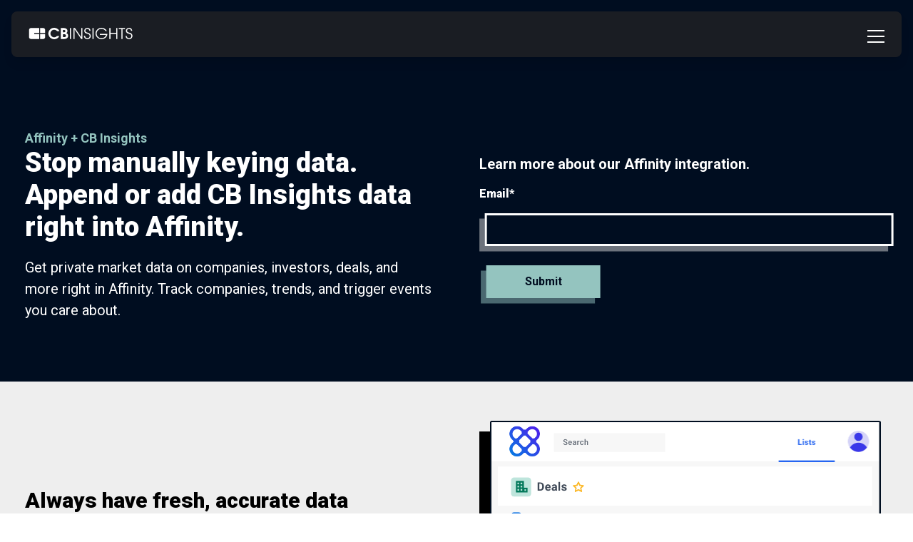

--- FILE ---
content_type: text/html; charset=UTF-8
request_url: https://www.cbinsights.com/what-we-offer/integrations/affinity-integration/
body_size: 53187
content:
<!doctype html>
<html lang="en-US">

<head>

<meta charset="utf-8"><meta name="viewport" content="width=device-width, initial-scale=1">
<meta name="google-site-verification" content="ctstlZ-KTLUVZ2GY0J0HGWhvbxP4VmVkfTidXATag98" />
<link rel="profile" href="https://gmpg.org/xfn/11">
<link rel="preconnect" href="https://fonts.googleapis.com">
<link rel="preconnect" href="https://fonts.gstatic.com" crossorigin>
<link href="https://fonts.googleapis.com/css2?family=Roboto:wght@400;500;600;700;900&display=swap" rel="preload" as="style" onload="this.onload=null;this.rel='stylesheet'">
<link href="/wp-content/uploads/client-js/consent-latest.min.css?x65640" rel="preload" as="style" onload="this.onload=null;this.rel='stylesheet'">
<script>(function(h,o,u,n,d){h=h[d]=h[d]||{q:[],onReady:function(c){h.q.push(c)}}
d=o.createElement(u);d.async=1;d.src=n
n=o.getElementsByTagName(u)[0];n.parentNode.insertBefore(d,n)})(window,document,'script','https://www.datadoghq-browser-agent.com/us1/v5/datadog-rum.js','DD_RUM')
window.DD_RUM.onReady(function(){window.DD_RUM.init({clientToken:'pub82ede7c201cafdaa001489ed593ee283',applicationId:'61213f7f-4918-49ec-8fd1-75d91ace57e8',site:'datadoghq.com',service:'marketing-site',env:'production',sessionSampleRate:100,sessionReplaySampleRate:0,trackUserInteractions:true,trackResources:true,trackLongTasks:true,defaultPrivacyLevel:'mask-user-input',});})</script>
<meta name='robots' content='index, follow, max-image-preview:large, max-snippet:-1, max-video-preview:-1' />

<title>Affinity integration - CB Insights</title>
<link rel="canonical" href="https://www.cbinsights.com/what-we-offer/integrations/affinity-integration/" />
<meta property="og:locale" content="en_US" />
<meta property="og:type" content="article" />
<meta property="og:title" content="Affinity integration - CB Insights" />
<meta property="og:url" content="https://www.cbinsights.com/what-we-offer/integrations/affinity-integration/" />
<meta property="og:site_name" content="CB Insights" />
<meta property="article:modified_time" content="2023-03-15T14:05:34+00:00" />
<meta name="twitter:card" content="summary_large_image" />
<meta name="twitter:label1" content="Est. reading time" />
<meta name="twitter:data1" content="1 minute" />
<script type="application/ld+json" class="yoast-schema-graph">{"@context":"https://schema.org","@graph":[{"@type":"WebPage","@id":"https://www.cbinsights.com/what-we-offer/integrations/affinity-integration/","url":"https://www.cbinsights.com/what-we-offer/integrations/affinity-integration/","name":"Affinity integration - CB Insights","isPartOf":{"@id":"https://www.cbinsights.com/#website"},"datePublished":"2022-10-24T18:19:21+00:00","dateModified":"2023-03-15T14:05:34+00:00","breadcrumb":{"@id":"https://www.cbinsights.com/what-we-offer/integrations/affinity-integration/#breadcrumb"},"inLanguage":"en-US","potentialAction":[{"@type":"ReadAction","target":["https://www.cbinsights.com/what-we-offer/integrations/affinity-integration/"]}]},{"@type":"BreadcrumbList","@id":"https://www.cbinsights.com/what-we-offer/integrations/affinity-integration/#breadcrumb","itemListElement":[{"@type":"ListItem","position":1,"name":"Home","item":"https://www.cbinsights.com/"},{"@type":"ListItem","position":2,"name":"What We Offer","item":"https://www.cbinsights.com/what-we-offer/"},{"@type":"ListItem","position":3,"name":"Integrations &#8211; OLD","item":"https://www.cbinsights.com/?page_id=12630"},{"@type":"ListItem","position":4,"name":"Affinity integration"}]},{"@type":"WebSite","@id":"https://www.cbinsights.com/#website","url":"https://www.cbinsights.com/","name":"CB Insights","description":"Tech Insights, VC Database &amp; Competitive Intelligence Platform","publisher":{"@id":"https://www.cbinsights.com/#organization"},"potentialAction":[{"@type":"SearchAction","target":{"@type":"EntryPoint","urlTemplate":"https://www.cbinsights.com/?s={search_term_string}"},"query-input":"required name=search_term_string"}],"inLanguage":"en-US"},{"@type":"Organization","@id":"https://www.cbinsights.com/#organization","name":"CB Insights","alternateName":"CBI","url":"https://www.cbinsights.com/","logo":{"@type":"ImageObject","inLanguage":"en-US","@id":"https://www.cbinsights.com/#/schema/logo/image/","url":"https://www.cbinsights.com/wp-content/uploads/2025/10/black_white_stroke_256x256-min.png","contentUrl":"https://www.cbinsights.com/wp-content/uploads/2025/10/black_white_stroke_256x256-min.png","width":256,"height":256,"caption":"CB Insights"},"image":{"@id":"https://www.cbinsights.com/#/schema/logo/image/"}}]}</script>

<link rel='dns-prefetch' href='//www.cbinsights.com' />
<link rel='dns-prefetch' href='//js.hsforms.net' />
<link rel='dns-prefetch' href='//cdn.jsdelivr.net' />
<link rel="alternate" type="application/rss+xml" title="CB Insights &raquo; Feed" href="https://www.cbinsights.com/feed/" />
<link rel="alternate" type="application/rss+xml" title="CB Insights &raquo; Comments Feed" href="https://www.cbinsights.com/comments/feed/" />
<script type="text/javascript">window._wpemojiSettings={"baseUrl":"https:\/\/s.w.org\/images\/core\/emoji\/14.0.0\/72x72\/","ext":".png","svgUrl":"https:\/\/s.w.org\/images\/core\/emoji\/14.0.0\/svg\/","svgExt":".svg","source":{"concatemoji":"https:\/\/www.cbinsights.com\/wp-includes\/js\/wp-emoji-release.min.js?ver=6.3.2"}};

!function(i,n){var o,s,e;function c(e){try{var t={supportTests:e,timestamp:(new Date).valueOf()};sessionStorage.setItem(o,JSON.stringify(t))}catch(e){}}function p(e,t,n){e.clearRect(0,0,e.canvas.width,e.canvas.height),e.fillText(t,0,0);var t=new Uint32Array(e.getImageData(0,0,e.canvas.width,e.canvas.height).data),r=(e.clearRect(0,0,e.canvas.width,e.canvas.height),e.fillText(n,0,0),new Uint32Array(e.getImageData(0,0,e.canvas.width,e.canvas.height).data));return t.every(function(e,t){return e===r[t]})}function u(e,t,n){switch(t){case"flag":return n(e,"\ud83c\udff3\ufe0f\u200d\u26a7\ufe0f","\ud83c\udff3\ufe0f\u200b\u26a7\ufe0f")?!1:!n(e,"\ud83c\uddfa\ud83c\uddf3","\ud83c\uddfa\u200b\ud83c\uddf3")&&!n(e,"\ud83c\udff4\udb40\udc67\udb40\udc62\udb40\udc65\udb40\udc6e\udb40\udc67\udb40\udc7f","\ud83c\udff4\u200b\udb40\udc67\u200b\udb40\udc62\u200b\udb40\udc65\u200b\udb40\udc6e\u200b\udb40\udc67\u200b\udb40\udc7f");case"emoji":return!n(e,"\ud83e\udef1\ud83c\udffb\u200d\ud83e\udef2\ud83c\udfff","\ud83e\udef1\ud83c\udffb\u200b\ud83e\udef2\ud83c\udfff")}return!1}function f(e,t,n){var r="undefined"!=typeof WorkerGlobalScope&&self instanceof WorkerGlobalScope?new OffscreenCanvas(300,150):i.createElement("canvas"),a=r.getContext("2d",{willReadFrequently:!0}),o=(a.textBaseline="top",a.font="600 32px Arial",{});return e.forEach(function(e){o[e]=t(a,e,n)}),o}function t(e){var t=i.createElement("script");t.src=e,t.defer=!0,i.head.appendChild(t)}"undefined"!=typeof Promise&&(o="wpEmojiSettingsSupports",s=["flag","emoji"],n.supports={everything:!0,everythingExceptFlag:!0},e=new Promise(function(e){i.addEventListener("DOMContentLoaded",e,{once:!0})}),new Promise(function(t){var n=function(){try{var e=JSON.parse(sessionStorage.getItem(o));if("object"==typeof e&&"number"==typeof e.timestamp&&(new Date).valueOf()<e.timestamp+604800&&"object"==typeof e.supportTests)return e.supportTests}catch(e){}return null}();if(!n){if("undefined"!=typeof Worker&&"undefined"!=typeof OffscreenCanvas&&"undefined"!=typeof URL&&URL.createObjectURL&&"undefined"!=typeof Blob)try{var e="postMessage("+f.toString()+"("+[JSON.stringify(s),u.toString(),p.toString()].join(",")+"));",r=new Blob([e],{type:"text/javascript"}),a=new Worker(URL.createObjectURL(r),{name:"wpTestEmojiSupports"});return void(a.onmessage=function(e){c(n=e.data),a.terminate(),t(n)})}catch(e){}c(n=f(s,u,p))}t(n)}).then(function(e){for(var t in e)n.supports[t]=e[t],n.supports.everything=n.supports.everything&&n.supports[t],"flag"!==t&&(n.supports.everythingExceptFlag=n.supports.everythingExceptFlag&&n.supports[t]);n.supports.everythingExceptFlag=n.supports.everythingExceptFlag&&!n.supports.flag,n.DOMReady=!1,n.readyCallback=function(){n.DOMReady=!0}}).then(function(){return e}).then(function(){var e;n.supports.everything||(n.readyCallback(),(e=n.source||{}).concatemoji?t(e.concatemoji):e.wpemoji&&e.twemoji&&(t(e.twemoji),t(e.wpemoji)))}))}((window,document),window._wpemojiSettings);</script>
<style>img.wp-smiley,img.emoji{display:inline !important;border:none !important;box-shadow:none !important;height:1em !important;width:1em !important;margin:0 0.07em !important;vertical-align:-0.1em !important;background:none !important;padding:0 !important;}</style>
<style data-phast-original-src="https://www.cbinsights.com/wp-includes/css/dist/block-library/style.min.css?x65640&amp;ver=6.3.2" data-phast-params='{"ref":"7_sR_sOzsis"}'>@charset "UTF-8";:where(.wp-block-button__link){border-radius:9999px;box-shadow:none;padding:calc(.667em + 2px) calc(1.333em + 2px);text-decoration:none}.wp-block-button[style*=text-decoration] .wp-block-button__link{text-decoration:inherit}.wp-block-button .wp-block-button__link.is-style-outline:not(.has-text-color),.wp-block-button.is-style-outline>.wp-block-button__link:not(.has-text-color){color:currentColor}.wp-block-button .wp-block-button__link.is-style-outline:not(.has-background),.wp-block-button.is-style-outline>.wp-block-button__link:not(.has-background){background-color:transparent;background-image:none}.wp-block-button .wp-block-button__link:where(.has-border-color){border-width:initial}.wp-block-button .wp-block-button__link:where([style*=border-top-color]){border-top-width:medium}.wp-block-button .wp-block-button__link:where([style*=border-right-color]){border-right-width:medium}.wp-block-button .wp-block-button__link:where([style*=border-bottom-color]){border-bottom-width:medium}.wp-block-button .wp-block-button__link:where([style*=border-left-color]){border-left-width:medium}.wp-block-button .wp-block-button__link:where([style*=border-style]){border-width:initial}.wp-block-button .wp-block-button__link:where([style*=border-top-style]){border-top-width:medium}.wp-block-button .wp-block-button__link:where([style*=border-right-style]){border-right-width:medium}.wp-block-button .wp-block-button__link:where([style*=border-bottom-style]){border-bottom-width:medium}.wp-block-button .wp-block-button__link:where([style*=border-left-style]){border-left-width:medium}.wp-block-buttons:not(.is-content-justification-space-between,.is-content-justification-right,.is-content-justification-left,.is-content-justification-center) .wp-block-button.aligncenter{margin-left:auto;margin-right:auto;width:100%}.wp-block-buttons[style*=text-decoration] .wp-block-button,.wp-block-buttons[style*=text-decoration] .wp-block-button__link{text-decoration:inherit}.wp-block-calendar table:where(:not(.has-text-color)){color:#40464d}.wp-block-calendar table:where(:not(.has-text-color)) td,.wp-block-calendar table:where(:not(.has-text-color)) th{border-color:#ddd}:where(.wp-block-calendar table:not(.has-background) th){background:#ddd}.wp-block-columns{align-items:normal!important;box-sizing:border-box;display:flex;flex-wrap:wrap!important}@media (min-width:782px){.wp-block-columns{flex-wrap:nowrap!important}}.wp-block-columns.are-vertically-aligned-center{align-items:center}@media (max-width:781px){.wp-block-columns:not(.is-not-stacked-on-mobile)>.wp-block-column{flex-basis:100%!important}}@media (min-width:782px){.wp-block-columns:not(.is-not-stacked-on-mobile)>.wp-block-column{flex-basis:0;flex-grow:1}.wp-block-columns:not(.is-not-stacked-on-mobile)>.wp-block-column[style*=flex-basis]{flex-grow:0}}.wp-block-columns.is-not-stacked-on-mobile>.wp-block-column[style*=flex-basis]{flex-grow:0}:where(.wp-block-columns){margin-bottom:1.75em}:where(.wp-block-columns.has-background){padding:1.25em 2.375em}.wp-block-column{flex-grow:1;min-width:0;overflow-wrap:break-word;word-break:break-word}.wp-block-column.is-vertically-aligned-center{align-self:center}.wp-block-column.is-vertically-aligned-center{width:100%}.wp-block-post-comments .comment-form input:not([type=submit]):not([type=checkbox]),.wp-block-post-comments .comment-form textarea{box-sizing:border-box;display:block;width:100%}.wp-block-post-comments .comment-reply-title :where(small){font-size:var(--wp--preset--font-size--medium,smaller);margin-left:.5em}.wp-block-post-comments input:not([type=submit]),.wp-block-post-comments textarea{border:1px solid #949494;font-family:inherit;font-size:1em}.wp-block-post-comments input:not([type=submit]):not([type=checkbox]),.wp-block-post-comments textarea{padding:calc(.667em + 2px)}:where(.wp-block-post-comments input[type=submit]){border:none}.wp-block-comments-pagination .wp-block-comments-pagination-previous-arrow:not(.is-arrow-chevron){transform:scaleX(1)}.wp-block-comments-pagination .wp-block-comments-pagination-next-arrow:not(.is-arrow-chevron){transform:scaleX(1)}.wp-block-cover .has-background-dim:not([class*=-background-color]),.wp-block-cover-image .has-background-dim:not([class*=-background-color]),.wp-block-cover-image.has-background-dim:not([class*=-background-color]),.wp-block-cover.has-background-dim:not([class*=-background-color]){background-color:#000}.wp-block-cover .wp-block-cover__background,.wp-block-cover .wp-block-cover__gradient-background,.wp-block-cover-image .wp-block-cover__background,.wp-block-cover-image .wp-block-cover__gradient-background,.wp-block-cover-image.has-background-dim:not(.has-background-gradient):before,.wp-block-cover.has-background-dim:not(.has-background-gradient):before{bottom:0;left:0;opacity:.5;position:absolute;right:0;top:0;z-index:1}.wp-block-cover-image.has-background-dim.has-background-dim-10 .wp-block-cover__background,.wp-block-cover-image.has-background-dim.has-background-dim-10 .wp-block-cover__gradient-background,.wp-block-cover-image.has-background-dim.has-background-dim-10:not(.has-background-gradient):before,.wp-block-cover.has-background-dim.has-background-dim-10 .wp-block-cover__background,.wp-block-cover.has-background-dim.has-background-dim-10 .wp-block-cover__gradient-background,.wp-block-cover.has-background-dim.has-background-dim-10:not(.has-background-gradient):before{opacity:.1}.wp-block-cover-image.has-background-dim.has-background-dim-20 .wp-block-cover__background,.wp-block-cover-image.has-background-dim.has-background-dim-20 .wp-block-cover__gradient-background,.wp-block-cover-image.has-background-dim.has-background-dim-20:not(.has-background-gradient):before,.wp-block-cover.has-background-dim.has-background-dim-20 .wp-block-cover__background,.wp-block-cover.has-background-dim.has-background-dim-20 .wp-block-cover__gradient-background,.wp-block-cover.has-background-dim.has-background-dim-20:not(.has-background-gradient):before{opacity:.2}.wp-block-cover-image.has-background-dim.has-background-dim-30 .wp-block-cover__background,.wp-block-cover-image.has-background-dim.has-background-dim-30 .wp-block-cover__gradient-background,.wp-block-cover-image.has-background-dim.has-background-dim-30:not(.has-background-gradient):before,.wp-block-cover.has-background-dim.has-background-dim-30 .wp-block-cover__background,.wp-block-cover.has-background-dim.has-background-dim-30 .wp-block-cover__gradient-background,.wp-block-cover.has-background-dim.has-background-dim-30:not(.has-background-gradient):before{opacity:.3}.wp-block-cover-image.has-background-dim.has-background-dim-40 .wp-block-cover__background,.wp-block-cover-image.has-background-dim.has-background-dim-40 .wp-block-cover__gradient-background,.wp-block-cover-image.has-background-dim.has-background-dim-40:not(.has-background-gradient):before,.wp-block-cover.has-background-dim.has-background-dim-40 .wp-block-cover__background,.wp-block-cover.has-background-dim.has-background-dim-40 .wp-block-cover__gradient-background,.wp-block-cover.has-background-dim.has-background-dim-40:not(.has-background-gradient):before{opacity:.4}.wp-block-cover-image.has-background-dim.has-background-dim-50 .wp-block-cover__background,.wp-block-cover-image.has-background-dim.has-background-dim-50 .wp-block-cover__gradient-background,.wp-block-cover-image.has-background-dim.has-background-dim-50:not(.has-background-gradient):before,.wp-block-cover.has-background-dim.has-background-dim-50 .wp-block-cover__background,.wp-block-cover.has-background-dim.has-background-dim-50 .wp-block-cover__gradient-background,.wp-block-cover.has-background-dim.has-background-dim-50:not(.has-background-gradient):before{opacity:.5}.wp-block-cover-image.has-background-dim.has-background-dim-60 .wp-block-cover__background,.wp-block-cover-image.has-background-dim.has-background-dim-60 .wp-block-cover__gradient-background,.wp-block-cover-image.has-background-dim.has-background-dim-60:not(.has-background-gradient):before,.wp-block-cover.has-background-dim.has-background-dim-60 .wp-block-cover__background,.wp-block-cover.has-background-dim.has-background-dim-60 .wp-block-cover__gradient-background,.wp-block-cover.has-background-dim.has-background-dim-60:not(.has-background-gradient):before{opacity:.6}.wp-block-cover-image.has-background-dim.has-background-dim-70 .wp-block-cover__background,.wp-block-cover-image.has-background-dim.has-background-dim-70 .wp-block-cover__gradient-background,.wp-block-cover-image.has-background-dim.has-background-dim-70:not(.has-background-gradient):before,.wp-block-cover.has-background-dim.has-background-dim-70 .wp-block-cover__background,.wp-block-cover.has-background-dim.has-background-dim-70 .wp-block-cover__gradient-background,.wp-block-cover.has-background-dim.has-background-dim-70:not(.has-background-gradient):before{opacity:.7}.wp-block-cover-image.has-background-dim.has-background-dim-80 .wp-block-cover__background,.wp-block-cover-image.has-background-dim.has-background-dim-80 .wp-block-cover__gradient-background,.wp-block-cover-image.has-background-dim.has-background-dim-80:not(.has-background-gradient):before,.wp-block-cover.has-background-dim.has-background-dim-80 .wp-block-cover__background,.wp-block-cover.has-background-dim.has-background-dim-80 .wp-block-cover__gradient-background,.wp-block-cover.has-background-dim.has-background-dim-80:not(.has-background-gradient):before{opacity:.8}.wp-block-cover-image.has-background-dim.has-background-dim-90 .wp-block-cover__background,.wp-block-cover-image.has-background-dim.has-background-dim-90 .wp-block-cover__gradient-background,.wp-block-cover-image.has-background-dim.has-background-dim-90:not(.has-background-gradient):before,.wp-block-cover.has-background-dim.has-background-dim-90 .wp-block-cover__background,.wp-block-cover.has-background-dim.has-background-dim-90 .wp-block-cover__gradient-background,.wp-block-cover.has-background-dim.has-background-dim-90:not(.has-background-gradient):before{opacity:.9}.wp-block-cover-image.has-background-dim.has-background-dim-100 .wp-block-cover__background,.wp-block-cover-image.has-background-dim.has-background-dim-100 .wp-block-cover__gradient-background,.wp-block-cover-image.has-background-dim.has-background-dim-100:not(.has-background-gradient):before,.wp-block-cover.has-background-dim.has-background-dim-100 .wp-block-cover__background,.wp-block-cover.has-background-dim.has-background-dim-100 .wp-block-cover__gradient-background,.wp-block-cover.has-background-dim.has-background-dim-100:not(.has-background-gradient):before{opacity:1}@supports (position:sticky){}.wp-block-cover h1:not(.has-text-color),.wp-block-cover h2:not(.has-text-color),.wp-block-cover h3:not(.has-text-color),.wp-block-cover h4:not(.has-text-color),.wp-block-cover h5:not(.has-text-color),.wp-block-cover h6:not(.has-text-color),.wp-block-cover p:not(.has-text-color),.wp-block-cover-image h1:not(.has-text-color),.wp-block-cover-image h2:not(.has-text-color),.wp-block-cover-image h3:not(.has-text-color),.wp-block-cover-image h4:not(.has-text-color),.wp-block-cover-image h5:not(.has-text-color),.wp-block-cover-image h6:not(.has-text-color),.wp-block-cover-image p:not(.has-text-color){color:inherit}@supports (-webkit-touch-callout:inherit){}:where(.wp-block-cover-image:not(.has-text-color)),:where(.wp-block-cover:not(.has-text-color)){color:#fff}:where(.wp-block-cover-image.is-light:not(.has-text-color)),:where(.wp-block-cover.is-light:not(.has-text-color)){color:#000}.wp-block-details>:not(summary){margin-block-end:0;margin-block-start:var(--wp--style--block-gap)}.wp-block-embed.alignleft,.wp-block-embed.alignright,.wp-block[data-align=left]>[data-type="core/embed"],.wp-block[data-align=right]>[data-type="core/embed"]{max-width:360px;width:100%}.wp-block-embed.alignleft .wp-block-embed__wrapper,.wp-block-embed.alignright .wp-block-embed__wrapper,.wp-block[data-align=left]>[data-type="core/embed"] .wp-block-embed__wrapper,.wp-block[data-align=right]>[data-type="core/embed"] .wp-block-embed__wrapper{min-width:280px}.wp-block-file:not(.wp-element-button){font-size:.8em}:where(.wp-block-file){margin-bottom:1.5em}:where(.wp-block-file__button){border-radius:2em;display:inline-block;padding:.5em 1em}:where(.wp-block-file__button):is(a):active,:where(.wp-block-file__button):is(a):focus,:where(.wp-block-file__button):is(a):hover,:where(.wp-block-file__button):is(a):visited{box-shadow:none;color:#fff;opacity:.85;text-decoration:none}.blocks-gallery-grid:not(.has-nested-images),.wp-block-gallery:not(.has-nested-images){display:flex;flex-wrap:wrap;list-style-type:none;margin:0;padding:0}.blocks-gallery-grid:not(.has-nested-images) .blocks-gallery-image,.blocks-gallery-grid:not(.has-nested-images) .blocks-gallery-item,.wp-block-gallery:not(.has-nested-images) .blocks-gallery-image,.wp-block-gallery:not(.has-nested-images) .blocks-gallery-item{display:flex;flex-direction:column;flex-grow:1;justify-content:center;margin:0 1em 1em 0;position:relative;width:calc(50% - 1em)}.blocks-gallery-grid:not(.has-nested-images) .blocks-gallery-image:nth-of-type(2n),.blocks-gallery-grid:not(.has-nested-images) .blocks-gallery-item:nth-of-type(2n),.wp-block-gallery:not(.has-nested-images) .blocks-gallery-image:nth-of-type(2n),.wp-block-gallery:not(.has-nested-images) .blocks-gallery-item:nth-of-type(2n){margin-right:0}.blocks-gallery-grid:not(.has-nested-images) .blocks-gallery-image figure,.blocks-gallery-grid:not(.has-nested-images) .blocks-gallery-item figure,.wp-block-gallery:not(.has-nested-images) .blocks-gallery-image figure,.wp-block-gallery:not(.has-nested-images) .blocks-gallery-item figure{align-items:flex-end;display:flex;height:100%;justify-content:flex-start;margin:0}.blocks-gallery-grid:not(.has-nested-images) .blocks-gallery-image img,.blocks-gallery-grid:not(.has-nested-images) .blocks-gallery-item img,.wp-block-gallery:not(.has-nested-images) .blocks-gallery-image img,.wp-block-gallery:not(.has-nested-images) .blocks-gallery-item img{display:block;height:auto;max-width:100%;width:auto}.blocks-gallery-grid:not(.has-nested-images) .blocks-gallery-image figcaption,.blocks-gallery-grid:not(.has-nested-images) .blocks-gallery-item figcaption,.wp-block-gallery:not(.has-nested-images) .blocks-gallery-image figcaption,.wp-block-gallery:not(.has-nested-images) .blocks-gallery-item figcaption{background:linear-gradient(0deg,rgba(0,0,0,.7),rgba(0,0,0,.3) 70%,transparent);bottom:0;box-sizing:border-box;color:#fff;font-size:.8em;margin:0;max-height:100%;overflow:auto;padding:3em .77em .7em;position:absolute;text-align:center;width:100%;z-index:2}.blocks-gallery-grid:not(.has-nested-images) .blocks-gallery-image figcaption img,.blocks-gallery-grid:not(.has-nested-images) .blocks-gallery-item figcaption img,.wp-block-gallery:not(.has-nested-images) .blocks-gallery-image figcaption img,.wp-block-gallery:not(.has-nested-images) .blocks-gallery-item figcaption img{display:inline}.blocks-gallery-grid:not(.has-nested-images) figcaption,.wp-block-gallery:not(.has-nested-images) figcaption{flex-grow:1}.blocks-gallery-grid:not(.has-nested-images).is-cropped .blocks-gallery-image a,.blocks-gallery-grid:not(.has-nested-images).is-cropped .blocks-gallery-image img,.blocks-gallery-grid:not(.has-nested-images).is-cropped .blocks-gallery-item a,.blocks-gallery-grid:not(.has-nested-images).is-cropped .blocks-gallery-item img,.wp-block-gallery:not(.has-nested-images).is-cropped .blocks-gallery-image a,.wp-block-gallery:not(.has-nested-images).is-cropped .blocks-gallery-image img,.wp-block-gallery:not(.has-nested-images).is-cropped .blocks-gallery-item a,.wp-block-gallery:not(.has-nested-images).is-cropped .blocks-gallery-item img{flex:1;height:100%;object-fit:cover;width:100%}.blocks-gallery-grid:not(.has-nested-images).columns-1 .blocks-gallery-image,.blocks-gallery-grid:not(.has-nested-images).columns-1 .blocks-gallery-item,.wp-block-gallery:not(.has-nested-images).columns-1 .blocks-gallery-image,.wp-block-gallery:not(.has-nested-images).columns-1 .blocks-gallery-item{margin-right:0;width:100%}@media (min-width:600px){.blocks-gallery-grid:not(.has-nested-images).columns-3 .blocks-gallery-image,.blocks-gallery-grid:not(.has-nested-images).columns-3 .blocks-gallery-item,.wp-block-gallery:not(.has-nested-images).columns-3 .blocks-gallery-image,.wp-block-gallery:not(.has-nested-images).columns-3 .blocks-gallery-item{margin-right:1em;width:calc(33.33333% - .66667em)}.blocks-gallery-grid:not(.has-nested-images).columns-4 .blocks-gallery-image,.blocks-gallery-grid:not(.has-nested-images).columns-4 .blocks-gallery-item,.wp-block-gallery:not(.has-nested-images).columns-4 .blocks-gallery-image,.wp-block-gallery:not(.has-nested-images).columns-4 .blocks-gallery-item{margin-right:1em;width:calc(25% - .75em)}.blocks-gallery-grid:not(.has-nested-images).columns-5 .blocks-gallery-image,.blocks-gallery-grid:not(.has-nested-images).columns-5 .blocks-gallery-item,.wp-block-gallery:not(.has-nested-images).columns-5 .blocks-gallery-image,.wp-block-gallery:not(.has-nested-images).columns-5 .blocks-gallery-item{margin-right:1em;width:calc(20% - .8em)}.blocks-gallery-grid:not(.has-nested-images).columns-6 .blocks-gallery-image,.blocks-gallery-grid:not(.has-nested-images).columns-6 .blocks-gallery-item,.wp-block-gallery:not(.has-nested-images).columns-6 .blocks-gallery-image,.wp-block-gallery:not(.has-nested-images).columns-6 .blocks-gallery-item{margin-right:1em;width:calc(16.66667% - .83333em)}.blocks-gallery-grid:not(.has-nested-images).columns-7 .blocks-gallery-image,.blocks-gallery-grid:not(.has-nested-images).columns-7 .blocks-gallery-item,.wp-block-gallery:not(.has-nested-images).columns-7 .blocks-gallery-image,.wp-block-gallery:not(.has-nested-images).columns-7 .blocks-gallery-item{margin-right:1em;width:calc(14.28571% - .85714em)}.blocks-gallery-grid:not(.has-nested-images).columns-8 .blocks-gallery-image,.blocks-gallery-grid:not(.has-nested-images).columns-8 .blocks-gallery-item,.wp-block-gallery:not(.has-nested-images).columns-8 .blocks-gallery-image,.wp-block-gallery:not(.has-nested-images).columns-8 .blocks-gallery-item{margin-right:1em;width:calc(12.5% - .875em)}.blocks-gallery-grid:not(.has-nested-images).columns-1 .blocks-gallery-image:nth-of-type(1n),.blocks-gallery-grid:not(.has-nested-images).columns-1 .blocks-gallery-item:nth-of-type(1n),.blocks-gallery-grid:not(.has-nested-images).columns-2 .blocks-gallery-image:nth-of-type(2n),.blocks-gallery-grid:not(.has-nested-images).columns-2 .blocks-gallery-item:nth-of-type(2n),.blocks-gallery-grid:not(.has-nested-images).columns-3 .blocks-gallery-image:nth-of-type(3n),.blocks-gallery-grid:not(.has-nested-images).columns-3 .blocks-gallery-item:nth-of-type(3n),.blocks-gallery-grid:not(.has-nested-images).columns-4 .blocks-gallery-image:nth-of-type(4n),.blocks-gallery-grid:not(.has-nested-images).columns-4 .blocks-gallery-item:nth-of-type(4n),.blocks-gallery-grid:not(.has-nested-images).columns-5 .blocks-gallery-image:nth-of-type(5n),.blocks-gallery-grid:not(.has-nested-images).columns-5 .blocks-gallery-item:nth-of-type(5n),.blocks-gallery-grid:not(.has-nested-images).columns-6 .blocks-gallery-image:nth-of-type(6n),.blocks-gallery-grid:not(.has-nested-images).columns-6 .blocks-gallery-item:nth-of-type(6n),.blocks-gallery-grid:not(.has-nested-images).columns-7 .blocks-gallery-image:nth-of-type(7n),.blocks-gallery-grid:not(.has-nested-images).columns-7 .blocks-gallery-item:nth-of-type(7n),.blocks-gallery-grid:not(.has-nested-images).columns-8 .blocks-gallery-image:nth-of-type(8n),.blocks-gallery-grid:not(.has-nested-images).columns-8 .blocks-gallery-item:nth-of-type(8n),.wp-block-gallery:not(.has-nested-images).columns-1 .blocks-gallery-image:nth-of-type(1n),.wp-block-gallery:not(.has-nested-images).columns-1 .blocks-gallery-item:nth-of-type(1n),.wp-block-gallery:not(.has-nested-images).columns-2 .blocks-gallery-image:nth-of-type(2n),.wp-block-gallery:not(.has-nested-images).columns-2 .blocks-gallery-item:nth-of-type(2n),.wp-block-gallery:not(.has-nested-images).columns-3 .blocks-gallery-image:nth-of-type(3n),.wp-block-gallery:not(.has-nested-images).columns-3 .blocks-gallery-item:nth-of-type(3n),.wp-block-gallery:not(.has-nested-images).columns-4 .blocks-gallery-image:nth-of-type(4n),.wp-block-gallery:not(.has-nested-images).columns-4 .blocks-gallery-item:nth-of-type(4n),.wp-block-gallery:not(.has-nested-images).columns-5 .blocks-gallery-image:nth-of-type(5n),.wp-block-gallery:not(.has-nested-images).columns-5 .blocks-gallery-item:nth-of-type(5n),.wp-block-gallery:not(.has-nested-images).columns-6 .blocks-gallery-image:nth-of-type(6n),.wp-block-gallery:not(.has-nested-images).columns-6 .blocks-gallery-item:nth-of-type(6n),.wp-block-gallery:not(.has-nested-images).columns-7 .blocks-gallery-image:nth-of-type(7n),.wp-block-gallery:not(.has-nested-images).columns-7 .blocks-gallery-item:nth-of-type(7n),.wp-block-gallery:not(.has-nested-images).columns-8 .blocks-gallery-image:nth-of-type(8n),.wp-block-gallery:not(.has-nested-images).columns-8 .blocks-gallery-item:nth-of-type(8n){margin-right:0}}.blocks-gallery-grid:not(.has-nested-images) .blocks-gallery-image:last-child,.blocks-gallery-grid:not(.has-nested-images) .blocks-gallery-item:last-child,.wp-block-gallery:not(.has-nested-images) .blocks-gallery-image:last-child,.wp-block-gallery:not(.has-nested-images) .blocks-gallery-item:last-child{margin-right:0}.blocks-gallery-grid:not(.has-nested-images).alignleft,.blocks-gallery-grid:not(.has-nested-images).alignright,.wp-block-gallery:not(.has-nested-images).alignleft,.wp-block-gallery:not(.has-nested-images).alignright{max-width:420px;width:100%}.blocks-gallery-grid:not(.has-nested-images).aligncenter .blocks-gallery-item figure,.wp-block-gallery:not(.has-nested-images).aligncenter .blocks-gallery-item figure{justify-content:center}.wp-block-gallery:not(.is-cropped) .blocks-gallery-item{align-self:flex-start}.wp-block-gallery.has-nested-images figure.wp-block-image:not(#individual-image){margin:0;width:calc(50% - var(--wp--style--unstable-gallery-gap,16px)/2)}.wp-block-gallery.has-nested-images:not(.is-cropped) figure.wp-block-image:not(#individual-image){margin-bottom:auto;margin-top:0}.wp-block-gallery.has-nested-images.is-cropped figure.wp-block-image:not(#individual-image){align-self:inherit}.wp-block-gallery.has-nested-images.is-cropped figure.wp-block-image:not(#individual-image)>a,.wp-block-gallery.has-nested-images.is-cropped figure.wp-block-image:not(#individual-image)>div:not(.components-drop-zone){display:flex}.wp-block-gallery.has-nested-images.is-cropped figure.wp-block-image:not(#individual-image) a,.wp-block-gallery.has-nested-images.is-cropped figure.wp-block-image:not(#individual-image) img{flex:1 0 0%;height:100%;object-fit:cover;width:100%}.wp-block-gallery.has-nested-images.columns-1 figure.wp-block-image:not(#individual-image){width:100%}@media (min-width:600px){.wp-block-gallery.has-nested-images.columns-3 figure.wp-block-image:not(#individual-image){width:calc(33.33333% - var(--wp--style--unstable-gallery-gap,16px)*.66667)}.wp-block-gallery.has-nested-images.columns-4 figure.wp-block-image:not(#individual-image){width:calc(25% - var(--wp--style--unstable-gallery-gap,16px)*.75)}.wp-block-gallery.has-nested-images.columns-5 figure.wp-block-image:not(#individual-image){width:calc(20% - var(--wp--style--unstable-gallery-gap,16px)*.8)}.wp-block-gallery.has-nested-images.columns-6 figure.wp-block-image:not(#individual-image){width:calc(16.66667% - var(--wp--style--unstable-gallery-gap,16px)*.83333)}.wp-block-gallery.has-nested-images.columns-7 figure.wp-block-image:not(#individual-image){width:calc(14.28571% - var(--wp--style--unstable-gallery-gap,16px)*.85714)}.wp-block-gallery.has-nested-images.columns-8 figure.wp-block-image:not(#individual-image){width:calc(12.5% - var(--wp--style--unstable-gallery-gap,16px)*.875)}.wp-block-gallery.has-nested-images.columns-default figure.wp-block-image:not(#individual-image){width:calc(33.33% - var(--wp--style--unstable-gallery-gap,16px)*.66667)}.wp-block-gallery.has-nested-images.columns-default figure.wp-block-image:not(#individual-image):first-child:nth-last-child(2),.wp-block-gallery.has-nested-images.columns-default figure.wp-block-image:not(#individual-image):first-child:nth-last-child(2)~figure.wp-block-image:not(#individual-image){width:calc(50% - var(--wp--style--unstable-gallery-gap,16px)*.5)}.wp-block-gallery.has-nested-images.columns-default figure.wp-block-image:not(#individual-image):first-child:last-child{width:100%}}.wp-block-image[style*=border-radius] img,.wp-block-image[style*=border-radius]>a{border-radius:inherit}@supports ((-webkit-mask-image:none) or (mask-image:none)) or (-webkit-mask-image:none){}.wp-block-image :where(.has-border-color){border-style:solid}.wp-block-image :where([style*=border-top-color]){border-top-style:solid}.wp-block-image :where([style*=border-right-color]){border-right-style:solid}.wp-block-image :where([style*=border-bottom-color]){border-bottom-style:solid}.wp-block-image :where([style*=border-left-color]){border-left-style:solid}.wp-block-image :where([style*=border-width]){border-style:solid}.wp-block-image :where([style*=border-top-width]){border-top-style:solid}.wp-block-image :where([style*=border-right-width]){border-right-style:solid}.wp-block-image :where([style*=border-bottom-width]){border-bottom-style:solid}.wp-block-image :where([style*=border-left-width]){border-left-style:solid}.wp-lightbox-overlay.fade.hideanimationenabled:not(.active){animation:turn-off-visibility .3s both}.wp-lightbox-overlay.fade.hideanimationenabled:not(.active) img{animation:turn-off-visibility .25s both}.wp-lightbox-overlay.zoom.hideanimationenabled:not(.active) .wp-block-image img{animation:lightbox-zoom-out .4s forwards}@media (prefers-reduced-motion){.wp-lightbox-overlay.zoom.hideanimationenabled:not(.active) .wp-block-image img{animation:turn-off-visibility .4s both}}.wp-lightbox-overlay.zoom.hideanimationenabled:not(.active) .scrim{animation:turn-off-visibility .4s forwards}@keyframes turn-on-visibility{0%{opacity:0}to{opacity:1}}@keyframes turn-off-visibility{0%{opacity:1;visibility:visible}99%{opacity:0;visibility:visible}to{opacity:0;visibility:hidden}}@keyframes lightbox-zoom-in{0%{left:var(--lightbox-initial-left-position);top:var(--lightbox-initial-top-position);transform:scale(var(--lightbox-scale-width),var(--lightbox-scale-height))}to{left:var(--lightbox-target-left-position);top:var(--lightbox-target-top-position);transform:scale(1)}}@keyframes lightbox-zoom-out{0%{left:var(--lightbox-target-left-position);top:var(--lightbox-target-top-position);transform:scale(1);visibility:visible}99%{visibility:visible}to{left:var(--lightbox-initial-left-position);top:var(--lightbox-initial-top-position);transform:scale(var(--lightbox-scale-width),var(--lightbox-scale-height))}}:where(.wp-block-latest-comments:not([style*=line-height] .wp-block-latest-comments__comment)){line-height:1.1}:where(.wp-block-latest-comments:not([style*=line-height] .wp-block-latest-comments__comment-excerpt p)){line-height:1.8}.has-dates :where(.wp-block-latest-comments:not([style*=line-height])),.has-excerpts :where(.wp-block-latest-comments:not([style*=line-height])){line-height:1.5}.wp-block-latest-comments[class*=-font-size] a,.wp-block-latest-comments[style*=font-size] a{font-size:inherit}@media (min-width:600px){.wp-block-latest-posts.columns-2 li:nth-child(2n){margin-right:0}.wp-block-latest-posts.columns-3 li:nth-child(3n){margin-right:0}.wp-block-latest-posts.columns-4 li:nth-child(4n){margin-right:0}.wp-block-latest-posts.columns-5 li:nth-child(5n){margin-right:0}.wp-block-latest-posts.columns-6 li:nth-child(6n){margin-right:0}}ol,ul{box-sizing:border-box}.wp-block-navigation:where(:not([class*=has-text-decoration])) a{text-decoration:none}.wp-block-navigation:where(:not([class*=has-text-decoration])) a:active,.wp-block-navigation:where(:not([class*=has-text-decoration])) a:focus{text-decoration:none}.wp-block-navigation .has-child:not(.open-on-click):hover>.wp-block-navigation__submenu-container{height:auto;min-width:200px;opacity:1;overflow:visible;visibility:visible;width:auto}.wp-block-navigation .has-child:not(.open-on-click):not(.open-on-hover-click):focus-within>.wp-block-navigation__submenu-container{height:auto;min-width:200px;opacity:1;overflow:visible;visibility:visible;width:auto}.wp-block-navigation .has-child .wp-block-navigation-submenu__toggle[aria-expanded=true]~.wp-block-navigation__submenu-container{height:auto;min-width:200px;opacity:1;overflow:visible;visibility:visible;width:auto}:where(.wp-block-navigation.has-background .wp-block-navigation-item a:not(.wp-element-button)),:where(.wp-block-navigation.has-background .wp-block-navigation-submenu a:not(.wp-element-button)){padding:.5em 1em}:where(.wp-block-navigation .wp-block-navigation__submenu-container .wp-block-navigation-item a:not(.wp-element-button)),:where(.wp-block-navigation .wp-block-navigation__submenu-container .wp-block-navigation-submenu a:not(.wp-element-button)),:where(.wp-block-navigation .wp-block-navigation__submenu-container .wp-block-navigation-submenu button.wp-block-navigation-item__content),:where(.wp-block-navigation .wp-block-navigation__submenu-container .wp-block-pages-list__item button.wp-block-navigation-item__content){padding:.5em 1em}.wp-block-navigation:not(.has-background) .wp-block-navigation__submenu-container{background-color:#fff;border:1px solid rgba(0,0,0,.15);color:#000}@keyframes overlay-menu__fade-in-animation{0%{opacity:0;transform:translateY(.5em)}to{opacity:1;transform:translateY(0)}}.wp-block-navigation__responsive-container:not(.is-menu-open.is-menu-open){background-color:inherit!important;color:inherit!important}@media (min-width:600px){.wp-block-navigation__responsive-container:not(.hidden-by-default):not(.is-menu-open){background-color:inherit;display:block;position:relative;width:100%;z-index:auto}.wp-block-navigation__responsive-container:not(.hidden-by-default):not(.is-menu-open) .wp-block-navigation__responsive-container-close{display:none}}.wp-block-navigation:not(.has-background) .wp-block-navigation__responsive-container.is-menu-open{background-color:#fff;color:#000}@media (min-width:600px){.wp-block-navigation__responsive-container-open:not(.always-shown){display:none}}.has-drop-cap:not(:focus):first-letter{float:left;font-size:8.4em;font-style:normal;font-weight:100;line-height:.68;margin:.05em .1em 0 0;text-transform:uppercase}body.rtl .has-drop-cap:not(:focus):first-letter{float:none;margin-left:.1em}:where(p.has-text-color:not(.has-link-color)) a{color:inherit}.wp-block-post-comments-form[style*=font-weight] :where(.comment-reply-title){font-weight:inherit}.wp-block-post-comments-form[style*=font-family] :where(.comment-reply-title){font-family:inherit}.wp-block-post-comments-form[class*=-font-size] :where(.comment-reply-title),.wp-block-post-comments-form[style*=font-size] :where(.comment-reply-title){font-size:inherit}.wp-block-post-comments-form[style*=line-height] :where(.comment-reply-title){line-height:inherit}.wp-block-post-comments-form[style*=font-style] :where(.comment-reply-title){font-style:inherit}.wp-block-post-comments-form[style*=letter-spacing] :where(.comment-reply-title){letter-spacing:inherit}.wp-block-post-comments-form input[type=submit]{box-shadow:none;cursor:pointer;display:inline-block;overflow-wrap:break-word;text-align:center}.wp-block-post-comments-form input:not([type=submit]),.wp-block-post-comments-form textarea{border:1px solid #949494;font-family:inherit;font-size:1em}.wp-block-post-comments-form input:not([type=submit]):not([type=checkbox]),.wp-block-post-comments-form textarea{padding:calc(.667em + 2px)}.wp-block-post-comments-form .comment-form input:not([type=submit]):not([type=checkbox]):not([type=hidden]),.wp-block-post-comments-form .comment-form textarea{box-sizing:border-box;display:block;width:100%}.wp-block-post-comments-form .comment-reply-title :where(small){font-size:var(--wp--preset--font-size--medium,smaller);margin-left:.5em}:where(.wp-block-post-excerpt){margin-bottom:var(--wp--style--block-gap);margin-top:var(--wp--style--block-gap)}.wp-block-post-navigation-link .wp-block-post-navigation-link__arrow-previous:not(.is-arrow-chevron){transform:scaleX(1)}.wp-block-post-navigation-link .wp-block-post-navigation-link__arrow-next:not(.is-arrow-chevron){transform:scaleX(1)}:where(.wp-block-pullquote){margin:0 0 1em}.wp-block-query-pagination .wp-block-query-pagination-previous-arrow:not(.is-arrow-chevron){transform:scaleX(1)}.wp-block-query-pagination .wp-block-query-pagination-next-arrow:not(.is-arrow-chevron){transform:scaleX(1)}.wp-block-quote.is-large:where(:not(.is-style-plain)),.wp-block-quote.is-style-large:where(:not(.is-style-plain)){margin-bottom:1em;padding:0 1em}.wp-block-quote.is-large:where(:not(.is-style-plain)) p,.wp-block-quote.is-style-large:where(:not(.is-style-plain)) p{font-size:1.5em;font-style:italic;line-height:1.6}.wp-block-quote.is-large:where(:not(.is-style-plain)) cite,.wp-block-quote.is-large:where(:not(.is-style-plain)) footer,.wp-block-quote.is-style-large:where(:not(.is-style-plain)) cite,.wp-block-quote.is-style-large:where(:not(.is-style-plain)) footer{font-size:1.125em;text-align:right}.wp-block-read-more:not([style*=text-decoration]),.wp-block-read-more:not([style*=text-decoration]):active,.wp-block-read-more:not([style*=text-decoration]):focus{text-decoration:none}:where(.wp-block-search__button){border:1px solid #ccc;padding:6px 10px}:where(.wp-block-search__button-inside .wp-block-search__inside-wrapper){border:1px solid #949494;box-sizing:border-box;padding:4px}:where(.wp-block-search__button-inside .wp-block-search__inside-wrapper) .wp-block-search__input{border:none;border-radius:0;padding:0 4px}:where(.wp-block-search__button-inside .wp-block-search__inside-wrapper) .wp-block-search__input:focus{outline:none}:where(.wp-block-search__button-inside .wp-block-search__inside-wrapper) :where(.wp-block-search__button){padding:4px 8px}.wp-block[data-align=right] .wp-block-search__button-behavior-expand .wp-block-search__inside-wrapper{float:right}.wp-block-social-links .wp-social-link span:not(.screen-reader-text){font-size:.65em;margin-left:.5em;margin-right:.5em}.wp-block-social-links:not(.is-style-logos-only) .wp-social-link{background-color:#f0f0f0;color:#444}.wp-block-social-links:not(.is-style-logos-only) .wp-social-link-amazon{background-color:#f90;color:#fff}.wp-block-social-links:not(.is-style-logos-only) .wp-social-link-bandcamp{background-color:#1ea0c3;color:#fff}.wp-block-social-links:not(.is-style-logos-only) .wp-social-link-behance{background-color:#0757fe;color:#fff}.wp-block-social-links:not(.is-style-logos-only) .wp-social-link-codepen{background-color:#1e1f26;color:#fff}.wp-block-social-links:not(.is-style-logos-only) .wp-social-link-deviantart{background-color:#02e49b;color:#fff}.wp-block-social-links:not(.is-style-logos-only) .wp-social-link-dribbble{background-color:#e94c89;color:#fff}.wp-block-social-links:not(.is-style-logos-only) .wp-social-link-dropbox{background-color:#4280ff;color:#fff}.wp-block-social-links:not(.is-style-logos-only) .wp-social-link-etsy{background-color:#f45800;color:#fff}.wp-block-social-links:not(.is-style-logos-only) .wp-social-link-facebook{background-color:#1778f2;color:#fff}.wp-block-social-links:not(.is-style-logos-only) .wp-social-link-fivehundredpx{background-color:#000;color:#fff}.wp-block-social-links:not(.is-style-logos-only) .wp-social-link-flickr{background-color:#0461dd;color:#fff}.wp-block-social-links:not(.is-style-logos-only) .wp-social-link-foursquare{background-color:#e65678;color:#fff}.wp-block-social-links:not(.is-style-logos-only) .wp-social-link-github{background-color:#24292d;color:#fff}.wp-block-social-links:not(.is-style-logos-only) .wp-social-link-goodreads{background-color:#eceadd;color:#382110}.wp-block-social-links:not(.is-style-logos-only) .wp-social-link-google{background-color:#ea4434;color:#fff}.wp-block-social-links:not(.is-style-logos-only) .wp-social-link-instagram{background-color:#f00075;color:#fff}.wp-block-social-links:not(.is-style-logos-only) .wp-social-link-lastfm{background-color:#e21b24;color:#fff}.wp-block-social-links:not(.is-style-logos-only) .wp-social-link-linkedin{background-color:#0d66c2;color:#fff}.wp-block-social-links:not(.is-style-logos-only) .wp-social-link-mastodon{background-color:#3288d4;color:#fff}.wp-block-social-links:not(.is-style-logos-only) .wp-social-link-medium{background-color:#02ab6c;color:#fff}.wp-block-social-links:not(.is-style-logos-only) .wp-social-link-meetup{background-color:#f6405f;color:#fff}.wp-block-social-links:not(.is-style-logos-only) .wp-social-link-patreon{background-color:#ff424d;color:#fff}.wp-block-social-links:not(.is-style-logos-only) .wp-social-link-pinterest{background-color:#e60122;color:#fff}.wp-block-social-links:not(.is-style-logos-only) .wp-social-link-pocket{background-color:#ef4155;color:#fff}.wp-block-social-links:not(.is-style-logos-only) .wp-social-link-reddit{background-color:#ff4500;color:#fff}.wp-block-social-links:not(.is-style-logos-only) .wp-social-link-skype{background-color:#0478d7;color:#fff}.wp-block-social-links:not(.is-style-logos-only) .wp-social-link-snapchat{stroke:#000;background-color:#fefc00;color:#fff}.wp-block-social-links:not(.is-style-logos-only) .wp-social-link-soundcloud{background-color:#ff5600;color:#fff}.wp-block-social-links:not(.is-style-logos-only) .wp-social-link-spotify{background-color:#1bd760;color:#fff}.wp-block-social-links:not(.is-style-logos-only) .wp-social-link-telegram{background-color:#2aabee;color:#fff}.wp-block-social-links:not(.is-style-logos-only) .wp-social-link-tiktok{background-color:#000;color:#fff}.wp-block-social-links:not(.is-style-logos-only) .wp-social-link-tumblr{background-color:#011835;color:#fff}.wp-block-social-links:not(.is-style-logos-only) .wp-social-link-twitch{background-color:#6440a4;color:#fff}.wp-block-social-links:not(.is-style-logos-only) .wp-social-link-twitter{background-color:#1da1f2;color:#fff}.wp-block-social-links:not(.is-style-logos-only) .wp-social-link-vimeo{background-color:#1eb7ea;color:#fff}.wp-block-social-links:not(.is-style-logos-only) .wp-social-link-vk{background-color:#4680c2;color:#fff}.wp-block-social-links:not(.is-style-logos-only) .wp-social-link-wordpress{background-color:#3499cd;color:#fff}.wp-block-social-links:not(.is-style-logos-only) .wp-social-link-whatsapp{background-color:#25d366;color:#fff}.wp-block-social-links:not(.is-style-logos-only) .wp-social-link-yelp{background-color:#d32422;color:#fff}.wp-block-social-links:not(.is-style-logos-only) .wp-social-link-youtube{background-color:red;color:#fff}.wp-block-social-links:not(.has-icon-color):not(.has-icon-background-color) .wp-social-link-snapchat .wp-block-social-link-label{color:#000}.wp-block-spacer{clear:both}.wp-block-table.is-style-stripes tbody tr:nth-child(odd){background-color:#f0f0f0}.wp-block-table.is-style-stripes.has-subtle-light-gray-background-color tbody tr:nth-child(odd){background-color:#f3f4f5}.wp-block-table.is-style-stripes.has-subtle-pale-green-background-color tbody tr:nth-child(odd){background-color:#e9fbe5}.wp-block-table.is-style-stripes.has-subtle-pale-blue-background-color tbody tr:nth-child(odd){background-color:#e7f5fe}.wp-block-table.is-style-stripes.has-subtle-pale-pink-background-color tbody tr:nth-child(odd){background-color:#fcf0ef}.wp-block-table table[style*=border-top-color] tr:first-child,.wp-block-table table[style*=border-top-color] tr:first-child td,.wp-block-table table[style*=border-top-color] tr:first-child th,.wp-block-table table[style*=border-top-color]>*,.wp-block-table table[style*=border-top-color]>* td,.wp-block-table table[style*=border-top-color]>* th{border-top-color:inherit}.wp-block-table table[style*=border-top-color] tr:not(:first-child){border-top-color:currentColor}.wp-block-table table[style*=border-right-color] td:last-child,.wp-block-table table[style*=border-right-color] th,.wp-block-table table[style*=border-right-color] tr,.wp-block-table table[style*=border-right-color]>*{border-right-color:inherit}.wp-block-table table[style*=border-bottom-color] tr:last-child,.wp-block-table table[style*=border-bottom-color] tr:last-child td,.wp-block-table table[style*=border-bottom-color] tr:last-child th,.wp-block-table table[style*=border-bottom-color]>*,.wp-block-table table[style*=border-bottom-color]>* td,.wp-block-table table[style*=border-bottom-color]>* th{border-bottom-color:inherit}.wp-block-table table[style*=border-bottom-color] tr:not(:last-child){border-bottom-color:currentColor}.wp-block-table table[style*=border-left-color] td:first-child,.wp-block-table table[style*=border-left-color] th,.wp-block-table table[style*=border-left-color] tr,.wp-block-table table[style*=border-left-color]>*{border-left-color:inherit}.wp-block-table table[style*=border-style] td,.wp-block-table table[style*=border-style] th,.wp-block-table table[style*=border-style] tr,.wp-block-table table[style*=border-style]>*{border-style:inherit}.wp-block-table table[style*=border-width] td,.wp-block-table table[style*=border-width] th,.wp-block-table table[style*=border-width] tr,.wp-block-table table[style*=border-width]>*{border-style:inherit;border-width:inherit}:where(.wp-block-term-description){margin-bottom:var(--wp--style--block-gap);margin-top:var(--wp--style--block-gap)}:where(pre.wp-block-verse){font-family:inherit}@supports (position:sticky){}.entry-content{counter-reset:footnotes}a[data-fn].fn{counter-increment:footnotes;display:inline-flex;font-size:smaller;text-decoration:none;text-indent:-9999999px;vertical-align:super}a[data-fn].fn:after{content:"[" counter(footnotes) "]";float:left;text-indent:0}:root{--wp--preset--font-size--normal:16px;--wp--preset--font-size--huge:42px}.has-text-align-left{text-align:left}#end-resizable-editor-section{display:none}.screen-reader-text{clip:rect(1px,1px,1px,1px);word-wrap:normal!important;border:0;-webkit-clip-path:inset(50%);clip-path:inset(50%);height:1px;margin:-1px;overflow:hidden;padding:0;position:absolute;width:1px}.screen-reader-text:focus{clip:auto!important;background-color:#ddd;-webkit-clip-path:none;clip-path:none;color:#444;display:block;font-size:1em;height:auto;left:5px;line-height:normal;padding:15px 23px 14px;text-decoration:none;top:5px;width:auto;z-index:100000}html :where(.has-border-color){border-style:solid}html :where([style*=border-top-color]){border-top-style:solid}html :where([style*=border-right-color]){border-right-style:solid}html :where([style*=border-bottom-color]){border-bottom-style:solid}html :where([style*=border-left-color]){border-left-style:solid}html :where([style*=border-width]){border-style:solid}html :where([style*=border-top-width]){border-top-style:solid}html :where([style*=border-right-width]){border-right-style:solid}html :where([style*=border-bottom-width]){border-bottom-style:solid}html :where([style*=border-left-width]){border-left-style:solid}html :where(img[class*=wp-image-]){height:auto;max-width:100%}:where(figure){margin:0 0 1em}html :where(.is-position-sticky){--wp-admin--admin-bar--position-offset:var(--wp-admin--admin-bar--height,0px)}@media screen and (max-width:600px){html :where(.is-position-sticky){--wp-admin--admin-bar--position-offset:0px}}</style>
<style id="safe-svg-svg-icon-style-inline-css">.safe-svg-cover{text-align:center}.safe-svg-cover .safe-svg-inside{display:inline-block;max-width:100%}.safe-svg-cover svg{fill:currentColor;height:100%;max-height:100%;max-width:100%;width:100%}</style>
<style id="classic-theme-styles-inline-css">.wp-block-button__link{color:#fff;background-color:#32373c;border-radius:9999px;box-shadow:none;text-decoration:none;padding:calc(.667em + 2px) calc(1.333em + 2px);font-size:1.125em}.wp-block-file__button{background:#32373c;color:#fff;text-decoration:none}</style>
<style id="global-styles-inline-css">body{--wp--preset--color--black:#000000;--wp--preset--color--cyan-bluish-gray:#abb8c3;--wp--preset--color--white:#ffffff;--wp--preset--color--pale-pink:#f78da7;--wp--preset--color--vivid-red:#cf2e2e;--wp--preset--color--luminous-vivid-orange:#ff6900;--wp--preset--color--luminous-vivid-amber:#fcb900;--wp--preset--color--light-green-cyan:#7bdcb5;--wp--preset--color--vivid-green-cyan:#00d084;--wp--preset--color--pale-cyan-blue:#8ed1fc;--wp--preset--color--vivid-cyan-blue:#0693e3;--wp--preset--color--vivid-purple:#9b51e0;--wp--preset--color--navy:rgb(0,13,32);--wp--preset--color--teal:rgb(148,196,191);--wp--preset--color--dark-purple:rgb(106,30,109);--wp--preset--color--light-purple:rgba(106,30,109,0.1);--wp--preset--color--magenta:rgb(160,35,133);--wp--preset--color--light-grey:rgb(238,238,238);--wp--preset--color--medium-purple:rgb(77,80,135);--wp--preset--gradient--vivid-cyan-blue-to-vivid-purple:linear-gradient(135deg,rgba(6,147,227,1) 0%,rgb(155,81,224) 100%);--wp--preset--gradient--light-green-cyan-to-vivid-green-cyan:linear-gradient(135deg,rgb(122,220,180) 0%,rgb(0,208,130) 100%);--wp--preset--gradient--luminous-vivid-amber-to-luminous-vivid-orange:linear-gradient(135deg,rgba(252,185,0,1) 0%,rgba(255,105,0,1) 100%);--wp--preset--gradient--luminous-vivid-orange-to-vivid-red:linear-gradient(135deg,rgba(255,105,0,1) 0%,rgb(207,46,46) 100%);--wp--preset--gradient--very-light-gray-to-cyan-bluish-gray:linear-gradient(135deg,rgb(238,238,238) 0%,rgb(169,184,195) 100%);--wp--preset--gradient--cool-to-warm-spectrum:linear-gradient(135deg,rgb(74,234,220) 0%,rgb(151,120,209) 20%,rgb(207,42,186) 40%,rgb(238,44,130) 60%,rgb(251,105,98) 80%,rgb(254,248,76) 100%);--wp--preset--gradient--blush-light-purple:linear-gradient(135deg,rgb(255,206,236) 0%,rgb(152,150,240) 100%);--wp--preset--gradient--blush-bordeaux:linear-gradient(135deg,rgb(254,205,165) 0%,rgb(254,45,45) 50%,rgb(107,0,62) 100%);--wp--preset--gradient--luminous-dusk:linear-gradient(135deg,rgb(255,203,112) 0%,rgb(199,81,192) 50%,rgb(65,88,208) 100%);--wp--preset--gradient--pale-ocean:linear-gradient(135deg,rgb(255,245,203) 0%,rgb(182,227,212) 50%,rgb(51,167,181) 100%);--wp--preset--gradient--electric-grass:linear-gradient(135deg,rgb(202,248,128) 0%,rgb(113,206,126) 100%);--wp--preset--gradient--midnight:linear-gradient(135deg,rgb(2,3,129) 0%,rgb(40,116,252) 100%);--wp--preset--font-size--small:13px;--wp--preset--font-size--medium:20px;--wp--preset--font-size--large:36px;--wp--preset--font-size--x-large:42px;--wp--preset--spacing--20:0.44rem;--wp--preset--spacing--30:0.67rem;--wp--preset--spacing--40:1rem;--wp--preset--spacing--50:1.5rem;--wp--preset--spacing--60:2.25rem;--wp--preset--spacing--70:3.38rem;--wp--preset--spacing--80:5.06rem;--wp--preset--shadow--natural:6px 6px 9px rgba(0,0,0,0.2);--wp--preset--shadow--deep:12px 12px 50px rgba(0,0,0,0.4);--wp--preset--shadow--sharp:6px 6px 0px rgba(0,0,0,0.2);--wp--preset--shadow--outlined:6px 6px 0px -3px rgba(255,255,255,1),6px 6px rgba(0,0,0,1);--wp--preset--shadow--crisp:6px 6px 0px rgba(0,0,0,1);}:where(.is-layout-flex){gap:0.5em;}:where(.is-layout-grid){gap:0.5em;}body .is-layout-flow > .alignleft{float:left;margin-inline-start:0;margin-inline-end:2em;}body .is-layout-flow > .alignright{float:right;margin-inline-start:2em;margin-inline-end:0;}body .is-layout-flow > .aligncenter{margin-left:auto !important;margin-right:auto !important;}body .is-layout-constrained > .alignleft{float:left;margin-inline-start:0;margin-inline-end:2em;}body .is-layout-constrained > .alignright{float:right;margin-inline-start:2em;margin-inline-end:0;}body .is-layout-constrained > .aligncenter{margin-left:auto !important;margin-right:auto !important;}body .is-layout-constrained > :where(:not(.alignleft):not(.alignright):not(.alignfull)){max-width:var(--wp--style--global--content-size);margin-left:auto !important;margin-right:auto !important;}body .is-layout-constrained > .alignwide{max-width:var(--wp--style--global--wide-size);}body .is-layout-flex{display:flex;}body .is-layout-flex{flex-wrap:wrap;align-items:center;}body .is-layout-flex > *{margin:0;}body .is-layout-grid{display:grid;}body .is-layout-grid > *{margin:0;}:where(.wp-block-columns.is-layout-flex){gap:2em;}:where(.wp-block-columns.is-layout-grid){gap:2em;}:where(.wp-block-post-template.is-layout-flex){gap:1.25em;}:where(.wp-block-post-template.is-layout-grid){gap:1.25em;}.has-black-color{color:var(--wp--preset--color--black) !important;}.has-cyan-bluish-gray-color{color:var(--wp--preset--color--cyan-bluish-gray) !important;}.has-white-color{color:var(--wp--preset--color--white) !important;}.has-pale-pink-color{color:var(--wp--preset--color--pale-pink) !important;}.has-vivid-red-color{color:var(--wp--preset--color--vivid-red) !important;}.has-luminous-vivid-orange-color{color:var(--wp--preset--color--luminous-vivid-orange) !important;}.has-luminous-vivid-amber-color{color:var(--wp--preset--color--luminous-vivid-amber) !important;}.has-light-green-cyan-color{color:var(--wp--preset--color--light-green-cyan) !important;}.has-vivid-green-cyan-color{color:var(--wp--preset--color--vivid-green-cyan) !important;}.has-pale-cyan-blue-color{color:var(--wp--preset--color--pale-cyan-blue) !important;}.has-vivid-cyan-blue-color{color:var(--wp--preset--color--vivid-cyan-blue) !important;}.has-vivid-purple-color{color:var(--wp--preset--color--vivid-purple) !important;}.has-black-background-color{background-color:var(--wp--preset--color--black) !important;}.has-cyan-bluish-gray-background-color{background-color:var(--wp--preset--color--cyan-bluish-gray) !important;}.has-white-background-color{background-color:var(--wp--preset--color--white) !important;}.has-pale-pink-background-color{background-color:var(--wp--preset--color--pale-pink) !important;}.has-vivid-red-background-color{background-color:var(--wp--preset--color--vivid-red) !important;}.has-luminous-vivid-orange-background-color{background-color:var(--wp--preset--color--luminous-vivid-orange) !important;}.has-luminous-vivid-amber-background-color{background-color:var(--wp--preset--color--luminous-vivid-amber) !important;}.has-light-green-cyan-background-color{background-color:var(--wp--preset--color--light-green-cyan) !important;}.has-vivid-green-cyan-background-color{background-color:var(--wp--preset--color--vivid-green-cyan) !important;}.has-pale-cyan-blue-background-color{background-color:var(--wp--preset--color--pale-cyan-blue) !important;}.has-vivid-cyan-blue-background-color{background-color:var(--wp--preset--color--vivid-cyan-blue) !important;}.has-vivid-purple-background-color{background-color:var(--wp--preset--color--vivid-purple) !important;}.has-black-border-color{border-color:var(--wp--preset--color--black) !important;}.has-cyan-bluish-gray-border-color{border-color:var(--wp--preset--color--cyan-bluish-gray) !important;}.has-white-border-color{border-color:var(--wp--preset--color--white) !important;}.has-pale-pink-border-color{border-color:var(--wp--preset--color--pale-pink) !important;}.has-vivid-red-border-color{border-color:var(--wp--preset--color--vivid-red) !important;}.has-luminous-vivid-orange-border-color{border-color:var(--wp--preset--color--luminous-vivid-orange) !important;}.has-luminous-vivid-amber-border-color{border-color:var(--wp--preset--color--luminous-vivid-amber) !important;}.has-light-green-cyan-border-color{border-color:var(--wp--preset--color--light-green-cyan) !important;}.has-vivid-green-cyan-border-color{border-color:var(--wp--preset--color--vivid-green-cyan) !important;}.has-pale-cyan-blue-border-color{border-color:var(--wp--preset--color--pale-cyan-blue) !important;}.has-vivid-cyan-blue-border-color{border-color:var(--wp--preset--color--vivid-cyan-blue) !important;}.has-vivid-purple-border-color{border-color:var(--wp--preset--color--vivid-purple) !important;}.has-vivid-cyan-blue-to-vivid-purple-gradient-background{background:var(--wp--preset--gradient--vivid-cyan-blue-to-vivid-purple) !important;}.has-light-green-cyan-to-vivid-green-cyan-gradient-background{background:var(--wp--preset--gradient--light-green-cyan-to-vivid-green-cyan) !important;}.has-luminous-vivid-amber-to-luminous-vivid-orange-gradient-background{background:var(--wp--preset--gradient--luminous-vivid-amber-to-luminous-vivid-orange) !important;}.has-luminous-vivid-orange-to-vivid-red-gradient-background{background:var(--wp--preset--gradient--luminous-vivid-orange-to-vivid-red) !important;}.has-very-light-gray-to-cyan-bluish-gray-gradient-background{background:var(--wp--preset--gradient--very-light-gray-to-cyan-bluish-gray) !important;}.has-cool-to-warm-spectrum-gradient-background{background:var(--wp--preset--gradient--cool-to-warm-spectrum) !important;}.has-blush-light-purple-gradient-background{background:var(--wp--preset--gradient--blush-light-purple) !important;}.has-blush-bordeaux-gradient-background{background:var(--wp--preset--gradient--blush-bordeaux) !important;}.has-luminous-dusk-gradient-background{background:var(--wp--preset--gradient--luminous-dusk) !important;}.has-pale-ocean-gradient-background{background:var(--wp--preset--gradient--pale-ocean) !important;}.has-electric-grass-gradient-background{background:var(--wp--preset--gradient--electric-grass) !important;}.has-midnight-gradient-background{background:var(--wp--preset--gradient--midnight) !important;}.has-small-font-size{font-size:var(--wp--preset--font-size--small) !important;}.has-medium-font-size{font-size:var(--wp--preset--font-size--medium) !important;}.has-large-font-size{font-size:var(--wp--preset--font-size--large) !important;}.has-x-large-font-size{font-size:var(--wp--preset--font-size--x-large) !important;}.wp-block-navigation a:where(:not(.wp-element-button)){color:inherit;}:where(.wp-block-post-template.is-layout-flex){gap:1.25em;}:where(.wp-block-post-template.is-layout-grid){gap:1.25em;}:where(.wp-block-columns.is-layout-flex){gap:2em;}:where(.wp-block-columns.is-layout-grid){gap:2em;}.wp-block-pullquote{font-size:1.5em;line-height:1.6;}</style>
<style data-phast-original-src="https://www.cbinsights.com/wp-content/themes/marketing-theme/assets/dist/assets/theme-CNMW4Oup.css?x65640" data-phast-params='{"ref":"v8EnSvv_QO0"}'>@charset "UTF-8";html{line-height:1.15;-webkit-text-size-adjust:100%;scroll-behavior:smooth}body{margin:0}h1{margin:.67em 0;font-size:2em}hr{box-sizing:content-box;height:0;overflow:visible}pre{font-family:monospace,monospace;font-size:1em}a{background-color:transparent}abbr[title]{border-bottom:0;text-decoration:underline;text-decoration:underline dotted}b,strong{font-weight:bolder}code,kbd,samp{font-family:monospace,monospace;font-size:1em}small{font-size:80%}sub,sup{position:relative;font-size:75%;line-height:0;vertical-align:baseline}sub{bottom:-.25em}sup{top:-.5em}img{border-style:none}button,input,optgroup,select,textarea{margin:0;font-family:inherit;font-size:100%;line-height:1.15}button,input{overflow:visible}button,select{text-transform:none}button,[type=button],[type=reset],[type=submit]{-webkit-appearance:button}button::-moz-focus-inner,[type=button]::-moz-focus-inner,[type=reset]::-moz-focus-inner,[type=submit]::-moz-focus-inner{padding:0;border-style:none}button:-moz-focusring,[type=button]:-moz-focusring,[type=reset]:-moz-focusring,[type=submit]:-moz-focusring{outline:1px dotted ButtonText}fieldset{padding:.35em .75em .625em}legend{display:table;box-sizing:border-box;max-width:100%;padding:0;color:inherit;white-space:normal}progress{vertical-align:baseline}textarea{overflow:auto}[type=checkbox],[type=radio]{box-sizing:border-box;padding:0}[type=number]::-webkit-inner-spin-button,[type=number]::-webkit-outer-spin-button{height:auto}[type=search]{-webkit-appearance:textfield;outline-offset:-2px}[type=search]::-webkit-search-decoration{-webkit-appearance:none}::-webkit-file-upload-button{-webkit-appearance:button;font:inherit}details{display:block}summary{display:list-item}template{display:none}[hidden]{display:none}html{box-sizing:border-box}*:before,*:after{box-sizing:inherit}body{background:#fff}hr{height:1px;margin-bottom:1.5em;border:0;background-color:#ccc}img{max-width:100%;height:auto}figure{margin:1em 0}ul,ol{margin:0 0 1.5rem 3rem}.site-main ul,.site-main ol{margin:0 0 1.5rem .25rem;padding-left:1.25rem}ul{list-style:disc}ol{list-style:decimal}.site-main li{margin:.625rem 0}li>ul,li>ol{margin-bottom:0;margin-left:1.5rem}.site-main li>ul,.site-main li>ol{margin-bottom:0;margin-left:.25rem;padding-left:1.25rem}dt{font-weight:700}dd{margin:0 1.5rem 1.5rem}table{width:100%;margin:0 0 1.5em}button,.button,[type=button],[type=reset],[type=submit]{font-size:12px;font-size:.75rem;padding:.6em 1em .4em;border:1px solid #cccccc #cccccc #bbbbbb;border-radius:53.3516px;background:#4d5087;color:#fff;line-height:1}button:hover,.button:hover,[type=button]:hover,[type=reset]:hover,[type=submit]:hover{border-color:#cccccc #bbbbbb #aaaaaa}button:active,button:focus,.button:active,.button:focus,[type=button]:active,[type=button]:focus,[type=reset]:active,[type=reset]:focus,[type=submit]:active,[type=submit]:focus{border-color:#aaaaaa #bbbbbb #bbbbbb}input[type=text],input[type=email],input[type=url],input[type=password],input[type=search],input[type=number],input[type=tel],input[type=range],input[type=date],input[type=month],input[type=week],input[type=time],input[type=datetime],input[type=datetime-local],input[type=color]{padding:3px;border:1px solid #cccccc;border-radius:3px;color:#666}input[type=text]:focus,input[type=email]:focus,input[type=url]:focus,input[type=password]:focus,input[type=search]:focus,input[type=number]:focus,input[type=tel]:focus,input[type=range]:focus,input[type=date]:focus,input[type=month]:focus,input[type=week]:focus,input[type=time]:focus,input[type=datetime]:focus,input[type=datetime-local]:focus,input[type=color]:focus{color:#111}select{border:1px solid #cccccc}textarea{width:100%;padding:3px;border:1px solid #cccccc;border-radius:3px;color:#666}textarea:focus{color:#111}.site-footer{position:relative;z-index:1;max-width:100%;clear:both}.site-content{position:relative;z-index:1;max-width:100%;overflow:hidden}@media (min-width:920px){.site-content{padding-top:var(--cbi-margin-top,0)}}.content-area{width:100%;margin-right:auto;margin-left:auto}.container{box-sizing:border-box;width:100%;max-width:1300px;margin-right:auto;margin-left:auto}.container{padding-left:20px;padding-right:20px}@media screen and (min-width:480px){.container{padding-left:calc(4.0073529412vw + .7647058824px);padding-right:calc(4.0073529412vw + .7647058824px)}}@media screen and (min-width:1024px){.container{padding-left:41.8px;padding-right:41.8px}}.site-footer{padding:40px 0;clear:both;background:#000d20;color:#b9b9b9;font-size:.875rem}@media (min-width:783px){.site-footer{padding:80px 0}}.site-footer a{color:#b9b9b9;text-decoration:none}.site-footer a:hover,.site-footer a:focus{color:#fff;text-decoration:underline}.site-footer__logo{width:175px}.site-footer .footer__top{max-width:1186px;margin:0 auto}@media (min-width:783px){.site-footer .footer__top{display:flex;justify-content:space-between}}.site-footer .footer__bottom{max-width:1186px;margin:0 auto;padding-top:20px;border-top:3px solid #b9b9b9}.site-footer .footer__headquarters{flex-basis:252px;flex-grow:0;padding-right:40px}.site-footer .footer__headquarters img{max-width:175px}.site-footer .footer__extended-nav{flex-basis:664px;flex-grow:1;padding-top:10px}.site-footer .footer__legal-notification{margin-bottom:0}.wp-caption img[class*=wp-image-]{position:relative;top:50%;left:50%;transform:translate(-50%) translateY(-50%);display:block}embed,iframe,object{max-width:100%}img{font-size:1rem}.screen-reader-text{position:absolute!important;width:1px;height:1px;margin:-1px;padding:0;overflow:hidden;clip:rect(1px,1px,1px,1px);border:0;word-wrap:normal!important;clip-path:inset(50%)}.screen-reader-text:focus{font-size:14px;font-size:.875rem;display:block;z-index:100000;top:5px;left:5px;width:auto;height:auto;padding:15px 23px 14px;clip:auto!important;border-radius:3px;background-color:#f1f1f1;box-shadow:0 0 2px 2px #0009;color:#21759b;font-weight:700;line-height:normal;text-decoration:none;clip-path:none}#content[tabindex="-1"]:focus{outline:0}.entry-content:before,.entry-content:after,.site-content:before,.site-content:after,.site-footer:before,.site-footer:after{content:" ";display:table;table-layout:fixed}.entry-content:after:after,.site-content:after:after,.site-footer:after:after{content:" ";display:table;table-layout:fixed;clear:both}p{margin:.75em 0}dfn,cite,em,i{font-style:italic}blockquote{width:60%;margin:0 auto}address{margin:0 0 1.5em}pre{font-size:15px;font-size:.9375rem;max-width:100%;margin-bottom:1.6em;padding:1.6em;overflow:auto;background:#eee;font-family:"Courier 10 Pitch",Courier,monospace;line-height:1.6}code,kbd,tt,var{font-size:15px;font-size:.9375rem;font-family:Monaco,Consolas,Andale Mono,DejaVu Sans Mono,monospace}abbr,acronym{border-bottom:1px dotted #666666;cursor:help}mark,ins{background:#fff9c0;text-decoration:none}big{font-size:125%}body{color:#000;font-family:roboto,sans-serif;font-size:1.25rem;line-height:1.5}button,input,select,optgroup,textarea{font-size:16px;font-size:1rem;color:#000;font-family:roboto,sans-serif;line-height:1.5}h1,h2,h3,h4,h5,h6{clear:both}h1{margin-bottom:-20px;font-size:1.125rem;font-weight:400}h2{margin:.5em 0;font-size:2.375rem;font-weight:900;line-height:1.2}h3{margin:.5em 0;font-size:1.875rem;font-weight:900;line-height:1.2}h4{font-size:1.5rem;font-weight:700}h5{font-size:1.25rem;font-weight:700}h6{font-size:1rem;font-weight:700}a[href^="#"]{scroll-behavior:smooth}@media (min-width:783px){.tile_screen_gap .wp-block-column:not(:first-child){margin-left:0}}br{display:inline!important;position:relative!important}@media (max-width:783px){br{display:none!important}}@media (width >= 60rem){}@media (width >= 60rem){}@media (width >= 60rem){}@media (width >= 48rem){}.btn{transition:all .2s ease-in-out 0s;display:inline-flex;box-sizing:border-box;justify-content:center;min-width:200px;padding:10px 25px;font-size:1.25rem;font-weight:700;text-align:center;text-decoration:none}.btn--navy{background-color:#000d20;box-shadow:-10px 10px #000d2080;color:#fff}.btn--navy:visited{color:#fff}.btn--navy:hover,.btn--navy:focus{background-color:#00173a;color:#fff}footer#colophon{background:#000}.footer__top{padding-bottom:20px}.footer-navigation{margin:0 -10px}.footer-navigation .footer-columns{column-count:1;column-gap:20px;column-fill:balance;margin-left:0;padding-left:0;line-height:1.4;color:#b9b9b9;orphans:1;widows:1}@media (width >= 48rem){.footer-navigation .footer-columns{column-count:2}}@media (width >= 64rem){.footer-navigation .footer-columns{column-count:4;column-rule:none}}.footer-navigation .footer-column{break-inside:avoid;page-break-inside:avoid;margin-bottom:30px;display:inline-block;width:100%;vertical-align:top}.footer-navigation .footer-column-title{font-size:1.125rem;font-weight:700;line-height:1.3;margin:0 0 24px;color:inherit}.footer-navigation .footer-subtitle{font-size:.875rem;font-weight:700;line-height:1.3;margin:24px 0 8px;color:inherit;color:#fff;text-transform:uppercase}.footer-navigation .footer-category-items{margin:0;padding-left:0;list-style:none}.footer-navigation .footer-category-items li{margin:0 0 8px;line-height:1.4;font-size:.875rem}.footer-navigation .footer-category-items li a{font-weight:400;text-decoration:none;color:inherit;transition:color .2s ease}.footer-navigation .footer-category-items li a:hover{text-decoration:underline;color:#fff}.footer-navigation .footer-category-items:last-child{margin-bottom:0}.legal-navigation ul{display:flex;flex-wrap:wrap;margin-left:0;padding-left:0;list-style:none}.legal-navigation ul li{padding-right:30px}a{color:#6a1e6d}a:visited{color:inherit}a:hover,a:focus,a:active{color:#4d5087}a:focus{outline:thin dotted}a:hover,a:active{outline:0}@media (min-width:920px){.site-navigation ul li.menu-item-has-children.has-grandchildren:not(:first-child):not(:last-child){position:relative}}@media (min-width:920px) and (min-width:920px){.site-navigation ul li.menu-item-has-children.has-grandchildren:not(:first-child):not(:last-child){position:static}}@media (min-width:920px){.site-navigation ul li.menu-item-has-children.has-grandchildren:not(:first-child):not(:last-child)>.sub-menu.item-hovered{display:block;position:relative;position:static;transform:none;display:none;position:absolute;top:100%;margin:0 150px;overflow:hidden;left:9%}}@media (min-width:920px) and (min-width:920px){.site-navigation ul li.menu-item-has-children.has-grandchildren:not(:first-child):not(:last-child)>.sub-menu.item-hovered{min-height:22.25rem}}@media (min-width:920px){.site-navigation ul li.menu-item-has-children.has-grandchildren:not(:first-child):not(:last-child)>.sub-menu.item-hovered>li{position:static}.site-navigation ul li.menu-item-has-children.has-grandchildren:not(:first-child):not(:last-child)>.sub-menu.item-hovered>li>a,.site-navigation ul li.menu-item-has-children.has-grandchildren:not(:first-child):not(:last-child)>.sub-menu.item-hovered>li .no-link{box-sizing:border-box;width:263px;padding-right:30px;padding-left:30px}.site-navigation ul li.menu-item-has-children.has-grandchildren:not(:first-child):not(:last-child)>.sub-menu.item-hovered>li.active,.site-navigation ul li.menu-item-has-children.has-grandchildren:not(:first-child):not(:last-child)>.sub-menu.item-hovered>li:hover,.site-navigation ul li.menu-item-has-children.has-grandchildren:not(:first-child):not(:last-child)>.sub-menu.item-hovered>li:focus{background-color:#6a1e6d}.site-navigation ul li.menu-item-has-children.has-grandchildren:not(:first-child):not(:last-child)>.sub-menu.item-hovered .sub-menu{display:block;position:relative;position:static;transform:none;display:none;position:absolute;top:0;left:263px;width:calc(100% - 263px);height:100%;background-color:#6a1e6d}.site-navigation ul li.menu-item-has-children.has-grandchildren:not(:first-child):not(:last-child)>.sub-menu.item-hovered .sub-menu a,.site-navigation ul li.menu-item-has-children.has-grandchildren:not(:first-child):not(:last-child)>.sub-menu.item-hovered .sub-menu .no-link{font-size:1.125rem}}@media (min-width:920px) and (min-width:920px){.site-navigation ul li.menu-item-has-children.has-grandchildren:not(:first-child):not(:last-child)>.sub-menu.item-hovered .sub-menu a,.site-navigation ul li.menu-item-has-children.has-grandchildren:not(:first-child):not(:last-child)>.sub-menu.item-hovered .sub-menu .no-link{font-size:.75rem}}@media (min-width:920px) and (min-width:1024px){.site-navigation ul li.menu-item-has-children.has-grandchildren:not(:first-child):not(:last-child)>.sub-menu.item-hovered .sub-menu a,.site-navigation ul li.menu-item-has-children.has-grandchildren:not(:first-child):not(:last-child)>.sub-menu.item-hovered .sub-menu .no-link{font-size:.875rem}}@media (min-width:920px) and (min-width:1250px){.site-navigation ul li.menu-item-has-children.has-grandchildren:not(:first-child):not(:last-child)>.sub-menu.item-hovered .sub-menu a,.site-navigation ul li.menu-item-has-children.has-grandchildren:not(:first-child):not(:last-child)>.sub-menu.item-hovered .sub-menu .no-link{font-size:1rem}}@media (min-width:920px){.site-navigation ul li.menu-item-has-children.has-grandchildren:not(:first-child):not(:last-child)>.sub-menu.item-hovered .sub-menu a:hover,.site-navigation ul li.menu-item-has-children.has-grandchildren:not(:first-child):not(:last-child)>.sub-menu.item-hovered .sub-menu a:focus,.site-navigation ul li.menu-item-has-children.has-grandchildren:not(:first-child):not(:last-child)>.sub-menu.item-hovered .sub-menu .no-link:hover,.site-navigation ul li.menu-item-has-children.has-grandchildren:not(:first-child):not(:last-child)>.sub-menu.item-hovered .sub-menu .no-link:focus{text-decoration:underline}}@media (min-width:920px){.site-navigation ul li.menu-item-has-children.has-grandchildren:not(.has-feature-content)>.sub-menu.item-hovered{width:calc(70% - 220px)}}@media (min-width:920px) and (min-width:1024px){.site-navigation ul li.menu-item-has-children.has-grandchildren:not(.has-feature-content)>.sub-menu.item-hovered{width:calc(55% - 158px)}}@media (min-width:920px) and (min-width:1250px){.site-navigation ul li.menu-item-has-children.has-grandchildren:not(.has-feature-content)>.sub-menu.item-hovered{width:calc(100% - 714px)}}.hide--mobile{display:none}@media (min-width:576px){.hide--mobile{display:block}}.section-extended{position:relative}.section-extended>div{padding-top:20px;padding-bottom:20px}@media screen and (min-width:480px){.section-extended>div{padding-top:calc(1.8382352941vw + 11.1764705882px);padding-bottom:calc(1.8382352941vw + 11.1764705882px)}}@media screen and (min-width:1024px){.section-extended>div{padding-top:30px;padding-bottom:30px}}.section-extended .wp-block-columns{margin-bottom:0}@media (min-width:600px){.section-extended .wp-block-columns+.wp-block-columns{margin-top:1.875rem}}.section-extended .wp-block-columns .wp-block-column{margin-top:1.875rem}@media (min-width:600px){.section-extended .wp-block-columns .wp-block-column{margin-top:0}}@media (min-width:600px){.section-extended .wp-block-columns .wp-block-column+.wp-block-column{margin-top:0}}.section-extended.placement-full-width{display:block;position:relative;left:50%;transform:translate(-50%);width:101vw}.section-extended.placement-full-width.padding-none>div{padding-top:0;padding-bottom:0}.section-extended .container{position:relative;z-index:2}.section-extended .container a:not(.btn){color:inherit}.block--accordion button[aria-expanded=true]{background-image:url("data:image/svg+xml,%3csvg%20width='22'%20height='4'%20viewBox='0%200%2022%204'%20fill='none'%20xmlns='http://www.w3.org/2000/svg'%3e%3crect%20x='22'%20width='4'%20height='22'%20transform='rotate(90%2022%200)'%20fill='black'/%3e%3c/svg%3e")}.block--accordion button[aria-expanded=true]:focus{outline:none}@keyframes fadeIn{0%{display:none;opacity:0}1%{display:block}to{display:block;opacity:1}}@keyframes fadeOut{0%{display:block;opacity:1}99%{display:block;opacity:0}to{display:none}}.block--testimonial{height:100%}.block--testimonial .block__content{grid-area:quote;padding:2.5rem 1.875rem}@media (min-width:576px){.block--testimonial .block__content{padding:2.5rem 0}}.block--testimonial .block__content .btn{margin:1.25rem 0 .625rem}.block--testimonial blockquote{position:relative;width:100%;max-width:570px;margin:0;font-size:1.25rem}.block--testimonial blockquote:before{content:"“";position:absolute;top:-17px;left:-36px;font-family:Arial,serif;font-size:5rem}.block--testimonial .media{grid-area:media;margin:2rem auto .625rem .625rem}@media (min-width:576px){.block--testimonial .media{margin:0 0 0 .9375rem}}.block--testimonial .media img,.block--testimonial .media iframe{max-width:100%}.block--testimonial .media.media__image{display:grid;margin:2rem 0 0;text-align:center}@media (min-width:576px){.block--testimonial .media.media__image{margin:0}}.block--testimonial .media__logo{max-width:12.5rem;max-height:6.25rem}.block--testimonial .media__logo img{width:auto;max-width:12.5rem;height:auto;max-height:6.25rem}.block--testimonial .media__logo+blockquote{margin-top:1.5625rem}.block--testimonial.image-position--outside-bottom-center .media__image img{align-self:end;justify-self:center}.block--testimonial.image-position--outside-bottom-center .media__image img{margin-bottom:-20px}@media screen and (min-width:480px){.block--testimonial.image-position--outside-bottom-center .media__image img{margin-bottom:calc(-1.8382352941vw - 11.1764705882px)}}@media screen and (min-width:1024px){.block--testimonial.image-position--outside-bottom-center .media__image img{margin-bottom:-30px}}.block--testimonial cite{display:block;margin-top:1.5625rem;font-size:1.5rem;font-style:normal}.block--testimonial cite .cite__name{display:block;font-weight:700}.block--testimonial cite .cite__title{display:block;font-weight:400}@media (min-width:576px){.block--testimonial{display:grid;grid-gap:2rem;grid-template-areas:"quote media";grid-template-columns:1fr 1fr}.block--testimonial.media-placement--left{grid-template-areas:"media quote"}.block--testimonial.media-placement--left .block__content{margin-right:2rem}}@media (min-width:920px){.block--testimonial{grid-gap:4rem}.block--testimonial.media-placement--left{grid-template-columns:40% 1fr}.block--testimonial.media-placement--left .block__content{margin-left:2rem}}@media (min-width:783px){.wp-block-column:not(:first-child){margin-left:4rem}}.wp-block-columns{gap:32px}.wp-block-columns .wp-block-column .commercial-maturity-table tbody>tr td:nth-of-type(2){width:26.8914%;padding:20px 16px;font-size:20px;font-weight:400;line-height:1.5}.wp-block-columns .wp-block-column .commercial-maturity-table tbody>tr td:nth-of-type(3){width:26.8914%;padding:20px 16px;font-size:20px;font-weight:400;line-height:1.5}.filtered-listing .filter .combo-option[aria-selected=true]{position:relative;padding-right:30px}.filtered-listing .filter .combo-option[aria-selected=true]:after{content:"";position:absolute;top:50%;right:15px;width:8px;height:16px;transform:translateY(-50%) rotate(45deg);border-right:2px solid #000000;border-bottom:2px solid #000000}.card--default .card__media[class*=shadow--] .card__image_wrap{transform:translate3d(.625rem,-.625rem,0);vertical-align:middle}@media (min-width:783px){.card--default .card__media[class*=shadow--] .card__image_wrap{transform:translate3d(.9375rem,-.9375rem,0)}}.section-extended [class$=-color] .card--default .card__content>a.card__cta{color:inherit}.section-extended [class$=-color] .wp-block-column.remove-margin{margin:0!important}.section-extended [class$=-color] a.link-wrapper{text-decoration:none}.section-extended [class$=-color] .dataset-card,.section-extended [class$=-color] .is-style-dataset-card{position:relative;box-sizing:border-box;height:350px!important;padding:24px!important;border-top:4px solid #a02385}.section-extended [class$=-color] .dataset-card h4,.section-extended [class$=-color] .is-style-dataset-card h4{margin-bottom:0}.section-extended [class$=-color] .dataset-card p,.section-extended [class$=-color] .is-style-dataset-card p{margin-top:2px}.section-extended [class$=-color] .dataset-card a,.section-extended [class$=-color] .is-style-dataset-card a{display:block;position:absolute;bottom:15px;color:#a02385;font-weight:700;text-decoration:none}.section-extended [class$=-color] .dataset-card a:after,.section-extended [class$=-color] .is-style-dataset-card a:after{content:"";display:inline-block;width:6px;height:6px;margin-left:8px;transform:rotate(45deg);border-top:2px solid currentColor;border-right:2px solid currentColor}.section-extended [class$=-color] .dataset-card.dataset-card-empty,.section-extended [class$=-color] .is-style-dataset-card.dataset-card-empty{border-color:transparent}.section-extended [class$=-color] .dataset-card.dataset-card-green,.section-extended [class$=-color] .is-style-dataset-card.dataset-card-green{border-color:#00835f}.section-extended [class$=-color] .dataset-card.dataset-card-green a,.section-extended [class$=-color] .is-style-dataset-card.dataset-card-green a{color:#00835f}.section-extended [class$=-color] .dataset-card.dataset-card-blue,.section-extended [class$=-color] .is-style-dataset-card.dataset-card-blue{border-color:#069}.section-extended [class$=-color] .dataset-card.dataset-card-blue a,.section-extended [class$=-color] .is-style-dataset-card.dataset-card-blue a{color:#069}.section-extended [class$=-color] .dataset-card.dataset-card-deep-sea,.section-extended [class$=-color] .is-style-dataset-card.dataset-card-deep-sea{border-color:#0f6a7a}.section-extended [class$=-color] .dataset-card.dataset-card-deep-sea a,.section-extended [class$=-color] .is-style-dataset-card.dataset-card-deep-sea a{color:#0f6a7a}.section-extended [class$=-color] .dataset-card.dataset-card-dark-purple,.section-extended [class$=-color] .is-style-dataset-card.dataset-card-dark-purple{border-color:#72116f}.section-extended [class$=-color] .dataset-card.dataset-card-dark-purple a,.section-extended [class$=-color] .is-style-dataset-card.dataset-card-dark-purple a{color:#72116f}.section-extended [class$=-color] .dataset-card.dataset-card-midnight-blue,.section-extended [class$=-color] .is-style-dataset-card.dataset-card-midnight-blue{border-color:#19237d}.section-extended [class$=-color] .dataset-card.dataset-card-midnight-blue a,.section-extended [class$=-color] .is-style-dataset-card.dataset-card-midnight-blue a{color:#19237d}body .hubspot-form{margin-bottom:.9375rem}body .hubspot-form input[type=submit]{transition:all .2s ease-in-out 0s;display:inline-flex;box-sizing:border-box;justify-content:center;width:auto;margin:20px 8px 0 10px;padding:15px 25px;border:0;font-size:1rem;font-weight:700;text-align:center;text-decoration:none;cursor:pointer}@media (min-width:783px){body .hubspot-form input[type=submit]{min-width:160px}}body .hubspot-form select{width:calc(100% + 8px)!important;background-image:url("data:image/svg+xml,%3csvg%20width='16'%20height='10'%20viewBox='0%200%2016%2010'%20fill='none'%20xmlns='http://www.w3.org/2000/svg'%3e%3cpath%20d='M2%202L8%208L14%202'%20stroke='black'%20stroke-width='3'%20stroke-linecap='round'%20stroke-linejoin='round'/%3e%3c/svg%3e");background-repeat:no-repeat;background-position-y:center;background-size:15px;background-position-x:calc(100% - 15px)}@media (min-width:400px){body .hubspot-form select{width:100%!important}}body .hubspot-form label{display:block;margin:15px 0;font-size:1rem;font-weight:900}body .hubspot-form input,body .hubspot-form select{box-sizing:border-box;width:100%;margin-bottom:10px;padding:8px;border:3px solid #ffffff;border-radius:0;-webkit-appearance:none;-moz-appearance:none;appearance:none}body .hubspot-form--dark input,body .hubspot-form--dark select{box-shadow:-.46875rem .46875rem #000d2080;background-color:#000d20}body .hubspot-form--dark input::input-placeholder,body .hubspot-form--dark select::input-placeholder{color:#fff}body .hubspot-form--dark input:input-placeholder,body .hubspot-form--dark select:input-placeholder{color:#fff}body .hubspot-form--dark input::placeholder,body .hubspot-form--dark select::placeholder{color:#fff}body .hubspot-form--dark select{background-image:url("data:image/svg+xml,%3csvg%20width='11'%20height='6'%20viewBox='0%200%2011%206'%20fill='none'%20xmlns='http://www.w3.org/2000/svg'%3e%3cpath%20d='M1.5%201L5.5%205L9.5%201'%20stroke='white'%20stroke-width='2'%20stroke-linecap='round'%20stroke-linejoin='round'/%3e%3c/svg%3e")}body .hubspot-form--alternative input,body .hubspot-form--alternative select{border:3px solid #000000;background-color:#fffc;color:#000}body .hubspot-form--alternative label{margin:5px 0;font-weight:400}body .hubspot-form--teal input[type=submit]{background-color:#94c4bf;box-shadow:-.46875rem .46875rem #94c4bf80;color:#000d20}body .hubspot-form--teal input[type=submit]:hover,body .hubspot-form--teal input[type=submit]:focus{background-color:#569c95;color:#000d20}body .hubspot-form--magenta input[type=submit]{background-color:#a02385;box-shadow:-.46875rem .46875rem #a0238580;color:#fff}body .hubspot-form--magenta input[type=submit]:hover,body .hubspot-form--magenta input[type=submit]:focus{background-color:#6a1e6d;color:#fff}body .hubspot-form--navy input[type=submit]{background-color:#000d20;box-shadow:-.46875rem .46875rem #000d2080;color:#fff}body .hubspot-form--navy input[type=submit]:hover,body .hubspot-form--navy input[type=submit]:focus{background-color:#00173a;color:#fff}body .hubspot-form--white input[type=submit]{background-color:#eee;box-shadow:-.46875rem .46875rem #eeeeee80;color:#000d20}body .hubspot-form--white input[type=submit]:hover,body .hubspot-form--white input[type=submit]:focus{background-color:#fff;color:#000d20}body .hubspot-form .hs-email input[type=email]{color:inherit}body .hubspot-form.form-v2 .hs-form input[type=text],body .hubspot-form.form-v2 .hs-form input[type=email],body .hubspot-form.form-v2 .hs-form input[type=number],body .hubspot-form.form-v2 .hs-form input[type=tel],body .hubspot-form.form-v2 .hs-form textarea,body .hubspot-form.form-v2 .hs-form select{padding:16px 20px;border:1px solid rgba(255,255,255,.3);background:#ffffff14;box-shadow:none;margin:0;flex:1}body .hubspot-form.form-v2 .hs-form input[type=text]:focus-visible,body .hubspot-form.form-v2 .hs-form input[type=email]:focus-visible,body .hubspot-form.form-v2 .hs-form input[type=number]:focus-visible,body .hubspot-form.form-v2 .hs-form input[type=tel]:focus-visible,body .hubspot-form.form-v2 .hs-form textarea:focus-visible,body .hubspot-form.form-v2 .hs-form select:focus-visible{border:1px solid rgba(160,35,133,.5);outline:none!important}body .hubspot-form.form-v2.form-smooth{height:0;overflow:hidden;transition:.4s height ease}body .hubspot-form.form-v3 .hs-form input[type=text],body .hubspot-form.form-v3 .hs-form input[type=email],body .hubspot-form.form-v3 .hs-form input[type=number],body .hubspot-form.form-v3 .hs-form input[type=tel],body .hubspot-form.form-v3 .hs-form select{padding:16px 20px;border:1px solid transparent;background:#a0238580;box-shadow:none;font-size:20px;font-weight:400;line-height:30px}body .hubspot-form.form-v3 .hs-form input[type=text]:focus-visible,body .hubspot-form.form-v3 .hs-form input[type=email]:focus-visible,body .hubspot-form.form-v3 .hs-form input[type=number]:focus-visible,body .hubspot-form.form-v3 .hs-form input[type=tel]:focus-visible,body .hubspot-form.form-v3 .hs-form select:focus-visible{outline:none!important}body:not(.home) .hubspot-form .hs-error-msgs{bottom:52px}body:not(.home) .hubspot-form .hs_submit{text-align:right}body:not(.home) .hubspot-form .hs-recaptcha{position:absolute;z-index:-1000;margin-top:15px}@media (min-width:480px){body:not(.home) .hubspot-form .hs-recaptcha{position:relative;top:71px;right:333px;float:none}}@media (min-width:783px){body:not(.home) .hubspot-form .hs-recaptcha{position:relative;top:140px;right:258px}}body:not(.home) .hubspot-form .hs-recaptcha .grecaptcha-badge{-webkit-transform:scale(.72);transform:scale(.72);-webkit-transform-origin:left;transform-origin:left}@media (min-width:480px){body:not(.home) .hubspot-form .hs-recaptcha .grecaptcha-badge{-webkit-transform:scale(.77);transform:scale(.77);-webkit-transform-origin:top left;transform-origin:top left}}@media (min-width:783px){body:not(.home) .hubspot-form .hs-recaptcha .grecaptcha-badge{-webkit-transform-origin:top right;transform-origin:top right}}[class*=block-themed-media]{position:relative}[class*=block-themed-media][class*=shadow--]{padding-right:.625rem}[class*=block-themed-media][class*=shadow--] .media__lottie-player,[class*=block-themed-media][class*=shadow--] img,[class*=block-themed-media][class*=shadow--] iframe{transform:translate3d(.625rem,-.625rem,0);vertical-align:middle}@media (min-width:783px){[class*=block-themed-media][class*=shadow--] .media__lottie-player,[class*=block-themed-media][class*=shadow--] img,[class*=block-themed-media][class*=shadow--] iframe{transform:translate3d(.9375rem,-.9375rem,0)}}[class*=block-themed-media] a{display:flex}[class*=block-themed-media] a:focus,[class*=block-themed-media] a:hover{outline:none}[class*=block-themed-media] a:focus .media__lottie-player,[class*=block-themed-media] a:focus img,[class*=block-themed-media] a:focus iframe,[class*=block-themed-media] a:hover .media__lottie-player,[class*=block-themed-media] a:hover img,[class*=block-themed-media] a:hover iframe{transform:translate3d(.75rem,-.75rem,0)}@media (min-width:783px){[class*=block-themed-media] a:focus .media__lottie-player,[class*=block-themed-media] a:focus img,[class*=block-themed-media] a:focus iframe,[class*=block-themed-media] a:hover .media__lottie-player,[class*=block-themed-media] a:hover img,[class*=block-themed-media] a:hover iframe{transform:translate3d(1.125rem,-1.125rem,0)}}[class*=block-themed-media] a:focus .media__lottie-player,[class*=block-themed-media] a:focus img,[class*=block-themed-media] a:focus iframe{outline:.125rem solid #8fb5dc}[class*=block-themed-media].shadow--teal .media__lottie-player,[class*=block-themed-media].shadow--teal img,[class*=block-themed-media].shadow--teal iframe{box-shadow:-.625rem .625rem #94c4bf80}@media (min-width:783px){[class*=block-themed-media].shadow--teal .media__lottie-player,[class*=block-themed-media].shadow--teal img,[class*=block-themed-media].shadow--teal iframe{box-shadow:-.9375rem .9375rem #94c4bf80}}[class*=block-themed-media].shadow--teal img.has_stroke{border:3px solid rgba(148,196,191,.5);border-radius:4px}[class*=block-themed-media].shadow--teal a:focus .media__lottie-player,[class*=block-themed-media].shadow--teal a:focus img,[class*=block-themed-media].shadow--teal a:focus iframe,[class*=block-themed-media].shadow--teal a:hover .media__lottie-player,[class*=block-themed-media].shadow--teal a:hover img,[class*=block-themed-media].shadow--teal a:hover iframe{box-shadow:-.75rem .75rem #94c4bf80}@media (min-width:783px){[class*=block-themed-media].shadow--teal a:focus .media__lottie-player,[class*=block-themed-media].shadow--teal a:focus img,[class*=block-themed-media].shadow--teal a:focus iframe,[class*=block-themed-media].shadow--teal a:hover .media__lottie-player,[class*=block-themed-media].shadow--teal a:hover img,[class*=block-themed-media].shadow--teal a:hover iframe{box-shadow:-1.125rem 1.125rem #94c4bf80}}[class*=block-themed-media].shadow--magenta .media__lottie-player,[class*=block-themed-media].shadow--magenta img,[class*=block-themed-media].shadow--magenta iframe{box-shadow:-.625rem .625rem #a0238580}@media (min-width:783px){[class*=block-themed-media].shadow--magenta .media__lottie-player,[class*=block-themed-media].shadow--magenta img,[class*=block-themed-media].shadow--magenta iframe{box-shadow:-.9375rem .9375rem #a0238580}}[class*=block-themed-media].shadow--magenta img.has_stroke{border:3px solid rgba(160,35,133,.5);border-radius:4px}[class*=block-themed-media].shadow--magenta a:focus .media__lottie-player,[class*=block-themed-media].shadow--magenta a:focus img,[class*=block-themed-media].shadow--magenta a:focus iframe,[class*=block-themed-media].shadow--magenta a:hover .media__lottie-player,[class*=block-themed-media].shadow--magenta a:hover img,[class*=block-themed-media].shadow--magenta a:hover iframe{box-shadow:-.75rem .75rem #a0238580}@media (min-width:783px){[class*=block-themed-media].shadow--magenta a:focus .media__lottie-player,[class*=block-themed-media].shadow--magenta a:focus img,[class*=block-themed-media].shadow--magenta a:focus iframe,[class*=block-themed-media].shadow--magenta a:hover .media__lottie-player,[class*=block-themed-media].shadow--magenta a:hover img,[class*=block-themed-media].shadow--magenta a:hover iframe{box-shadow:-1.125rem 1.125rem #a0238580}}[class*=block-themed-media].shadow--navy .media__lottie-player,[class*=block-themed-media].shadow--navy img,[class*=block-themed-media].shadow--navy iframe{box-shadow:-.625rem .625rem #000d20}@media (min-width:783px){[class*=block-themed-media].shadow--navy .media__lottie-player,[class*=block-themed-media].shadow--navy img,[class*=block-themed-media].shadow--navy iframe{box-shadow:-.9375rem .9375rem #000d20}}[class*=block-themed-media].shadow--navy img.has_stroke{border:3px solid #000d20;border-radius:4px}[class*=block-themed-media].shadow--navy a:focus .media__lottie-player,[class*=block-themed-media].shadow--navy a:focus img,[class*=block-themed-media].shadow--navy a:focus iframe,[class*=block-themed-media].shadow--navy a:hover .media__lottie-player,[class*=block-themed-media].shadow--navy a:hover img,[class*=block-themed-media].shadow--navy a:hover iframe{box-shadow:-.75rem .75rem #000d20}@media (min-width:783px){[class*=block-themed-media].shadow--navy a:focus .media__lottie-player,[class*=block-themed-media].shadow--navy a:focus img,[class*=block-themed-media].shadow--navy a:focus iframe,[class*=block-themed-media].shadow--navy a:hover .media__lottie-player,[class*=block-themed-media].shadow--navy a:hover img,[class*=block-themed-media].shadow--navy a:hover iframe{box-shadow:-1.125rem 1.125rem #000d20}}[class*=block-themed-media].shadow--white .media__lottie-player,[class*=block-themed-media].shadow--white img,[class*=block-themed-media].shadow--white iframe{box-shadow:-.625rem .625rem #ffffff80}@media (min-width:783px){[class*=block-themed-media].shadow--white .media__lottie-player,[class*=block-themed-media].shadow--white img,[class*=block-themed-media].shadow--white iframe{box-shadow:-.9375rem .9375rem #ffffff80}}[class*=block-themed-media].shadow--white img.has_stroke{border:3px solid rgba(255,255,255,.5);border-radius:4px}[class*=block-themed-media].shadow--white a:focus .media__lottie-player,[class*=block-themed-media].shadow--white a:focus img,[class*=block-themed-media].shadow--white a:focus iframe,[class*=block-themed-media].shadow--white a:hover .media__lottie-player,[class*=block-themed-media].shadow--white a:hover img,[class*=block-themed-media].shadow--white a:hover iframe{box-shadow:-.75rem .75rem #ffffff80}@media (min-width:783px){[class*=block-themed-media].shadow--white a:focus .media__lottie-player,[class*=block-themed-media].shadow--white a:focus img,[class*=block-themed-media].shadow--white a:focus iframe,[class*=block-themed-media].shadow--white a:hover .media__lottie-player,[class*=block-themed-media].shadow--white a:hover img,[class*=block-themed-media].shadow--white a:hover iframe{box-shadow:-1.125rem 1.125rem #ffffff80}}[class*=block-themed-media].shadow--black .media__lottie-player,[class*=block-themed-media].shadow--black img,[class*=block-themed-media].shadow--black iframe{box-shadow:-.625rem .625rem #000}@media (min-width:783px){[class*=block-themed-media].shadow--black .media__lottie-player,[class*=block-themed-media].shadow--black img,[class*=block-themed-media].shadow--black iframe{box-shadow:-.9375rem .9375rem #000}}[class*=block-themed-media].shadow--black img.has_stroke{border:3px solid #000000;border-radius:4px}[class*=block-themed-media].shadow--black a:focus .media__lottie-player,[class*=block-themed-media].shadow--black a:focus img,[class*=block-themed-media].shadow--black a:focus iframe,[class*=block-themed-media].shadow--black a:hover .media__lottie-player,[class*=block-themed-media].shadow--black a:hover img,[class*=block-themed-media].shadow--black a:hover iframe{box-shadow:-.75rem .75rem #000}@media (min-width:783px){[class*=block-themed-media].shadow--black a:focus .media__lottie-player,[class*=block-themed-media].shadow--black a:focus img,[class*=block-themed-media].shadow--black a:focus iframe,[class*=block-themed-media].shadow--black a:hover .media__lottie-player,[class*=block-themed-media].shadow--black a:hover img,[class*=block-themed-media].shadow--black a:hover iframe{box-shadow:-1.125rem 1.125rem #000}}[class*=block-themed-media].shadow--blue-chill .media__lottie-player,[class*=block-themed-media].shadow--blue-chill img,[class*=block-themed-media].shadow--blue-chill iframe{box-shadow:-.625rem .625rem #188090}@media (min-width:783px){[class*=block-themed-media].shadow--blue-chill .media__lottie-player,[class*=block-themed-media].shadow--blue-chill img,[class*=block-themed-media].shadow--blue-chill iframe{box-shadow:-.9375rem .9375rem #188090}}[class*=block-themed-media].shadow--blue-chill img.has_stroke{border:3px solid #188090;border-radius:4px}[class*=block-themed-media].shadow--blue-chill a:focus .media__lottie-player,[class*=block-themed-media].shadow--blue-chill a:focus img,[class*=block-themed-media].shadow--blue-chill a:focus iframe,[class*=block-themed-media].shadow--blue-chill a:hover .media__lottie-player,[class*=block-themed-media].shadow--blue-chill a:hover img,[class*=block-themed-media].shadow--blue-chill a:hover iframe{box-shadow:-.75rem .75rem #188090}@media (min-width:783px){[class*=block-themed-media].shadow--blue-chill a:focus .media__lottie-player,[class*=block-themed-media].shadow--blue-chill a:focus img,[class*=block-themed-media].shadow--blue-chill a:focus iframe,[class*=block-themed-media].shadow--blue-chill a:hover .media__lottie-player,[class*=block-themed-media].shadow--blue-chill a:hover img,[class*=block-themed-media].shadow--blue-chill a:hover iframe{box-shadow:-1.125rem 1.125rem #188090}}[class*=block-themed-media].shadow--pink-purple .media__lottie-player,[class*=block-themed-media].shadow--pink-purple img,[class*=block-themed-media].shadow--pink-purple iframe{box-shadow:-.625rem .625rem #a04094}@media (min-width:783px){[class*=block-themed-media].shadow--pink-purple .media__lottie-player,[class*=block-themed-media].shadow--pink-purple img,[class*=block-themed-media].shadow--pink-purple iframe{box-shadow:-.9375rem .9375rem #a04094}}[class*=block-themed-media].shadow--pink-purple img.has_stroke{border:3px solid #a04094;border-radius:4px}[class*=block-themed-media].shadow--pink-purple a:focus .media__lottie-player,[class*=block-themed-media].shadow--pink-purple a:focus img,[class*=block-themed-media].shadow--pink-purple a:focus iframe,[class*=block-themed-media].shadow--pink-purple a:hover .media__lottie-player,[class*=block-themed-media].shadow--pink-purple a:hover img,[class*=block-themed-media].shadow--pink-purple a:hover iframe{box-shadow:-.75rem .75rem #a04094}@media (min-width:783px){[class*=block-themed-media].shadow--pink-purple a:focus .media__lottie-player,[class*=block-themed-media].shadow--pink-purple a:focus img,[class*=block-themed-media].shadow--pink-purple a:focus iframe,[class*=block-themed-media].shadow--pink-purple a:hover .media__lottie-player,[class*=block-themed-media].shadow--pink-purple a:hover img,[class*=block-themed-media].shadow--pink-purple a:hover iframe{box-shadow:-1.125rem 1.125rem #a04094}}[class*=block-themed-media].shadow--none{padding-right:0}@media (min-width:1320px){[class*=block-themed-media].shadow--none{padding-right:0}}[class*=block-themed-media].shadow--none .media__lottie-player,[class*=block-themed-media].shadow--none img,[class*=block-themed-media].shadow--none iframe{transform:none;box-shadow:none;vertical-align:middle}@media (min-width:783px){[class*=block-themed-media].shadow--none .media__lottie-player,[class*=block-themed-media].shadow--none img,[class*=block-themed-media].shadow--none iframe{transform:none;box-shadow:none}}[class*=block-themed-media].shadow--none a:focus .media__lottie-player,[class*=block-themed-media].shadow--none a:focus img,[class*=block-themed-media].shadow--none a:focus iframe,[class*=block-themed-media].shadow--none a:hover .media__lottie-player,[class*=block-themed-media].shadow--none a:hover img,[class*=block-themed-media].shadow--none a:hover iframe{transform:none}@media (min-width:783px){[class*=block-themed-media].shadow--none a:focus .media__lottie-player,[class*=block-themed-media].shadow--none a:focus img,[class*=block-themed-media].shadow--none a:focus iframe,[class*=block-themed-media].shadow--none a:hover .media__lottie-player,[class*=block-themed-media].shadow--none a:hover img,[class*=block-themed-media].shadow--none a:hover iframe{transform:none}}[class*=block-themed-media].shadow--none a:hover{outline:.125rem solid #8fb5dc}[class*=block-themed-media].set-alignment--right{text-align:right}[class*=block-themed-media].set-alignment--center{text-align:center}[class*=block-themed-media].set-alignment--fill-container img,[class*=block-themed-media].set-alignment--fill-container iframe{width:calc(100% - .625rem);max-width:100%;height:auto}@media (min-width:576px){[class*=block-themed-media].set-alignment--fill-container img,[class*=block-themed-media].set-alignment--fill-container iframe{width:calc(100% - .9375rem)}}[class*=block-themed-media].float--right{margin-left:.9375rem;float:right}[class*=block-themed-media].float--left{margin-right:.9375rem;float:left}@keyframes slideup{0%{transform:translateY(100%)}to{transform:translateY(0)}}.header-banner--mobile{display:flex}[dir=rtl] .slick-slide{float:right}@media (max-width:783px){.col-mobile-reverse{flex-direction:column-reverse}}@media (max-width:600px){.mobile-hide{display:none!important}}@media (min-width:783px){.col-gap-short .wp-block-column:not(:first-child){margin-left:1rem}}.trustedby_logos{display:flex;flex-direction:column;gap:32px;width:100%;padding:32px 0}@media (min-width:480px){.trustedby_logos{padding:58px 0}}.trustedby_logos--header{color:inherit;font-family:Roboto;font-size:18px;font-weight:900;line-height:150%;text-align:center}.trustedby_logos__images{display:flex;flex-wrap:wrap;align-items:center;justify-content:center;gap:32px}.trustedby_logos__images--logo{width:auto;max-width:184px;height:100%;max-height:24px}@media (min-width:480px){.trustedby_logos__images--logo{max-width:257px;max-height:32px}}@media (width >= 48rem){}@media (width >= 64rem){}@media (width >= 64rem){}@media (width >= 64rem){}@media (width >= 64rem){.section-extended.superanalyst .superanalyst_wrapper .superanalyst_compare_table .tr .td:nth-child(3){width:336px!important}.section-extended.superanalyst .superanalyst_wrapper .superanalyst_compare_table .tr .td:nth-child(2){width:292px!important}}.section-extended.superanalyst .superanalyst_wrapper .superanalyst_compare_table .tr .td:nth-child(3){background:#000!important;align-self:stretch!important;width:27%!important}.section-extended.superanalyst .superanalyst_wrapper .superanalyst_compare_table .tr .td:nth-child(2){display:flex!important;align-items:center!important;align-self:stretch!important;width:24%!important;border-bottom:1px solid #F3F4F6!important}@media (min-width:920px){.tile_screen_wide:not(:first-of-type){margin-top:100px}}.request-demo-form:has(.request-demo-form__success){max-width:100%}.request-demo-form__disclaimer a:not(.btn){transition:color .2s}.request-demo-form__disclaimer a:not(.btn):hover{color:#fff}.request-demo-form input[type=submit]{display:inline-flex;box-sizing:border-box;justify-content:center;width:100%;margin:0;padding:15px 25px;transition:background-color .2s ease-in-out 0s,color .2s ease-in-out 0s;border:0;background-color:#a02385;box-shadow:-.46875rem .46875rem #a0238580;color:#fff;font-size:1rem;font-weight:700;text-align:center;text-decoration:none;cursor:pointer}.request-demo-form input[type=submit]:hover,.request-demo-form input[type=submit]:focus{background-color:#6a1e6d;color:#fff}.request-demo-form input[type=submit].is-loading{background-image:url("data:image/svg+xml,%3csvg%20version='1.1'%20id='L9'%20xmlns='http://www.w3.org/2000/svg'%20xmlns:xlink='http://www.w3.org/1999/xlink'%20x='0px'%20y='0px'%20viewBox='0%200%20100%20100'%20enable-background='new%200%200%200%200'%20xml:space='preserve'%3e%3cpath%20fill='%23fff'%20d='M73,50c0-12.7-10.3-23-23-23S27,37.3,27,50%20M30.9,50c0-10.5,8.5-19.1,19.1-19.1S69.1,39.5,69.1,50'%3e%3canimateTransform%20attributeName='transform'%20attributeType='XML'%20type='rotate'%20dur='1s'%20from='0%2050%2050'%20to='360%2050%2050'%20repeatCount='indefinite'%3e%3c/animateTransform%3e%3c/path%3e%3c/svg%3e");background-repeat:no-repeat;background-position:center;background-size:auto 100%;color:transparent}@media (min-width:783px){.gen-ai-cols .wp-block-column:not(:first-child){margin-left:0}}.api-dataset-table__heading span:nth-of-type(2){flex:1 0 0}@media (max-width:919px){.api-dataset-table__heading span:nth-of-type(2){flex:1 1 50%!important}}.group-align.article-grid>.list-item:nth-last-child(1):nth-child(odd){grid-column:span 1!important}@media (min-width:920px){.group-align.article-grid>.list-item:nth-last-child(1):nth-child(odd){grid-column:span 2!important}}.sales-use-case-table--cell:nth-of-type(2){flex:1 1 40%;justify-content:center;max-width:40%}.sales-use-case-table--cell:nth-of-type(2) span{max-width:360px}@media (min-width:920px){.sales-use-case-table--cell:nth-of-type(2){padding-left:20px}}.sales-use-case-table--cell:nth-of-type(3){justify-content:center;background:#000;box-shadow:0 12px 17px 2px #00000024,0 5px 22px -4px #0000001f,0 7px 8px -4px #0003;color:#fff;font-weight:700}.functionality-table--cell:nth-of-type(odd){background:#fff}.functionality-table--cell:nth-of-type(2n){background:#fafafa}@media (min-width:1024px){.plan-cards--card:nth-child(2){margin-top:0!important}}.plan-cards--card:nth-child(2){order:1;border-top-left-radius:0;border-top-right-radius:0;border:2px solid #a02385;margin-top:2.5rem}.plan-cards--card:nth-child(2):after{position:absolute;top:-2.5rem;left:-2px;display:flex;border-top-right-radius:1rem;border-top-left-radius:1rem;align-items:center;justify-content:center;background:#a02385;height:2.5rem;color:#fff;font-size:1rem;line-height:1.5;font-weight:900;text-transform:uppercase;vertical-align:middle;text-align:center;width:100%;border:2px solid #a02385;content:"MOST POPULAR"}.plan-cards--anchor:hover div:nth-child(2){transform:translateY(-.5rem)}@media (min-width:1024px){.fortune-logos:nth-of-type(1){flex-direction:row-reverse}}@media (width >= 40rem){}@media (width >= 64rem){}@media (width >= 64rem){}@media (width >= 30rem){}@media (width >= 64rem){}@media (width >= 64rem){}@media (width >= 64rem){}@keyframes scrollGradient{0%{background-position:0% 50%}to{background-position:100% 50%}}@media (width >= 64rem){}@media (width >= 64rem){}@media (width >= 64rem){}section.hero-section form .hs-submit input[type=submit]{border:none;display:flex;justify-content:center;align-items:center;padding:.625rem 1rem;gap:10px;border-radius:.25rem;background:#a02385;color:#fff;font-size:1rem;line-height:1.5;font-weight:400;cursor:pointer;white-space:nowrap;transition-property:all;transition-timing-function:cubic-bezier(.4,0,.2,1);transition-duration:.15s}section.hero-section form .hs-submit input[type=submit]:hover{background:#8a1e72}@media (width >= 64rem){section.hero-section form .hs-submit input[type=submit]{padding:.625rem 2rem}}section.hero-section form .hs-submit input[type=submit]:focus-visible,section.hero-section form .hs-submit input[type=submit]:focus{outline:none!important}@keyframes chatContainerAppear{0%{opacity:0;transform:translateY(0)}20%{opacity:1}to{opacity:1;transform:translateY(-15%)}}@keyframes glowPulse{0%{border-color:#4dc4ff4d;box-shadow:0 0 5px #4dc4ff4d}to{border-color:#4dc4ff;box-shadow:0 0 20px #4dc4ffcc}}#fortune{background:#000;border-top:1px solid rgba(255,255,255,.2)}#fortune .content{padding-block:0;display:flex;justify-content:center;align-items:center;gap:3rem;overflow:hidden;position:relative;opacity:0;visibility:hidden;height:0}@media (width >= 40rem){#fortune .content{opacity:1;visibility:visible;padding-block:2rem;height:unset}}#fortune .content p{margin:0;width:20rem;font-size:1.125rem;line-height:1.75rem;color:#fff;text-align:center;flex:0 0 auto}#fortune .content p br{display:inline!important}#fortune .content img{flex:0 0 auto;height:auto}@media (width >= 96rem){}@media (width >= 81rem){}@media (width >= 64rem){}@media (width >= 48rem){}#fortune .content img:nth-child(odd){width:56px}#fortune .content img:nth-child(2){width:45px;aspect-ratio:9/8}#fortune .content img:nth-child(4){width:53px;aspect-ratio:53/24}#fortune .content img:nth-child(6){width:56px}#fortune .content img:nth-child(8){width:49px}#fortune .content img:nth-child(10){width:150px}@media (width >= 40rem){}#business-graph{background:#f0f0f0;color:#000}#business-graph .content{display:flex;flex-direction:column;gap:2rem;padding-top:2rem;padding-bottom:3rem}@media (width >= 48rem){#business-graph .content{padding-block:6rem}}@media (width >= 64rem){}@media (width >= 64rem){}#business-graph .content #graph{display:flex;flex-direction:column;gap:1.5rem;width:100%}@media (width >= 64rem){#business-graph .content #graph{gap:2rem}}@media (width >= 64rem){}@media (width >= 64rem){}#business-graph .content #graph #graph-content{width:100%;flex-shrink:0;position:relative;overflow:hidden;z-index:1}#business-graph .content #graph #graph-content img{border-radius:.5rem;width:100%;height:auto;object-fit:cover;transition:opacity .3s ease-in-out}#available-everywhere{background:#fff;color:#000}#available-everywhere .content{display:flex;flex-direction:column;gap:2rem;padding-top:2rem}@media (width >= 48rem){#available-everywhere .content{padding-top:5rem}}@media (width >= 64rem){}@media (width >= 64rem){}#available-everywhere .content #insights-carousel{display:flex;flex-direction:column;gap:2rem;width:100%}@media (width >= 64rem){}@media (width >= 64rem){}#available-everywhere .content #insights-carousel #insights-carousel-content{width:100%;overflow:hidden}@media (width >= 64rem){#available-everywhere .content #insights-carousel #insights-carousel-content{overflow:unset;padding-block:2rem}}@media (width >= 64rem){}@media (width >= 64rem){}@media (width >= 64rem){}@media (width >= 48rem){}@media (width >= 48rem){}@media (width >= 48rem){}@media (width >= 48rem){}@media (width >= 60rem){}@media (width >= 60rem){}@media (width >= 60rem){}#ai-driven-insights{background:#000;color:#111827}#ai-driven-insights .content{display:flex;flex-direction:column;gap:2rem;padding-block:2rem}@media (width >= 48rem){#ai-driven-insights .content{padding-top:5rem;padding-bottom:6rem}}@media (width >= 64rem){#ai-driven-insights .content{gap:4rem}}@media (width >= 64rem){}@media (width >= 64rem){}@media (width >= 64rem){}@media (width >= 64rem){}@media (width >= 40rem){}@media (width >= 64rem){}@media (width >= 40rem){}@media (width >= 64rem){}@media (width >= 64rem){}#ai-driven-insights .content .diagram .left .data-aggregation>div>div>:not(:first-child){margin-top:1.5rem}@media (width >= 64rem){#ai-driven-insights .content .diagram .left .data-aggregation>div>div>:not(:first-child){margin-top:3rem}}@media (width >= 64rem){}@media (width >= 64rem){}@media (width >= 64rem){}@media (width >= 40rem){}#ai-driven-insights .content .diagram .left .plus-sign>div:nth-child(2){position:absolute;left:-.5rem;right:-.5rem;background:#e5e7eb;top:50%;display:block;height:1px;transform:translateY(-50%)}@media (width >= 40rem){#ai-driven-insights .content .diagram .left .plus-sign>div:nth-child(2){display:none}}#ai-driven-insights .content .diagram .left .plus-sign>div:nth-child(3){width:3rem;height:3rem;border-radius:100%;border:1px solid #E5E7EB;display:flex;align-items:center;justify-content:center;font-size:1.5rem;line-height:2rem;font-weight:500;color:#000;background:#fff;position:relative}@media (width >= 40rem){#ai-driven-insights .content .diagram .left .plus-sign>div:nth-child(3){margin:0 auto}}@media (width >= 64rem){}@media (width >= 64rem){}#ai-driven-insights .content .diagram .left .data-verification>div>div>:not(:first-child){margin-top:1.5rem}@media (width >= 64rem){#ai-driven-insights .content .diagram .left .data-verification>div>div>:not(:first-child){margin-top:3rem}}@media (width >= 64rem){}@media (width >= 64rem){}@media (width >= 64rem){}@media (width >= 64rem){}#ai-driven-insights .content .diagram .equals>div:nth-child(2){position:absolute;left:-50%;right:-50%;height:1px;background:#e5e7eb;top:50%;transform:translateY(-50%);display:block}@media (width >= 64rem){#ai-driven-insights .content .diagram .equals>div:nth-child(2){display:none}}#ai-driven-insights .content .diagram .equals>div:nth-child(3){width:3rem;height:3rem;border-radius:100%;border:1px solid #E5E7EB;display:flex;align-items:center;justify-content:center;font-size:1.5rem;line-height:2rem;font-weight:500;color:#000;background:#fff;position:relative}@media (width >= 64rem){#ai-driven-insights .content .diagram .equals>div:nth-child(3){margin:0 auto}}@media (width >= 64rem){}@media (width >= 64rem){}@media (width >= 40rem){}@media (width >= 64rem){}@media (width >= 40rem){}@media (width >= 64rem){}@media (width >= 64rem){}@media (width >= 64rem){}#ai-driven-insights .content .diagram .right>div .stats .icons-numbers .first-stat>div:nth-child(2){font-size:1.25rem;line-height:1.25;font-weight:600}#ai-driven-insights .content .diagram .right>div .stats .icons-numbers .first-stat>div:nth-child(3){line-height:1.25;color:#4b5563}@media (width >= 40rem){}@media (width >= 64rem){}@media (width >= 64rem){}#ai-driven-insights .content .diagram .right>div .stats .icons-numbers .second-stat>div:nth-child(2){font-size:1.25rem;line-height:1.25;font-weight:600}#ai-driven-insights .content .diagram .right>div .stats .icons-numbers .second-stat>div:nth-child(3){line-height:1.25;color:#4b5563}@media (width >= 40rem){}@media (width >= 40rem){}@media (width >= 40rem){}@media (width >= 40rem){}#proprietary-data-science{background:#fff;color:#000;padding-top:2rem;padding-bottom:2rem}@media (width >= 48rem){}@media (width >= 48rem){#proprietary-data-science{padding-block:6rem}}#proprietary-data-science .content{display:flex;flex-direction:column;gap:1rem}@media (width >= 48rem){#proprietary-data-science .content{flex-direction:row;gap:3rem}}#proprietary-data-science .content>div:first-child{flex-shrink:0;width:100%;display:flex;flex-direction:column;gap:1.5rem}@media (width >= 48rem){#proprietary-data-science .content>div:first-child{width:50%}}@media (width >= 64rem){#proprietary-data-science .content>div:first-child{gap:3rem}}@media (width >= 64rem){}@media (width >= 64rem){}@media (width >= 48rem){}@media (width >= 64rem){}@media (width >= 48rem){}@media (width >= 48rem){}#proprietary-data-science .content>div:first-child #data-science-bottom{display:flex;flex-direction:column;gap:1rem;align-self:stretch;margin-top:auto;display:none}@media (width >= 48rem){#proprietary-data-science .content>div:first-child #data-science-bottom{display:flex}}#proprietary-data-science .content>div:first-child #data-science-bottom h3{color:#111827;margin:0;font-size:1.25rem;line-height:1.75rem;font-weight:600}@media (width >= 64rem){#proprietary-data-science .content>div:first-child #data-science-bottom h3{font-size:1.5rem;line-height:2rem}}#proprietary-data-science .content>div:first-child #data-science-bottom p{color:#4b5563;margin:0;font-size:1rem;line-height:1.5rem;font-weight:400}@media (width >= 64rem){#proprietary-data-science .content>div:first-child #data-science-bottom p{font-size:1.125rem;line-height:1.75rem}}#proprietary-data-science .content>div:first-child #data-science-mobile-bottom{display:block}@media (width >= 48rem){#proprietary-data-science .content>div:first-child #data-science-mobile-bottom{display:none}}#proprietary-data-science .content>div:first-child #data-science-mobile-bottom h3{color:#111827;margin:0;font-size:1.25rem;line-height:1.75rem;font-weight:600}@media (width >= 64rem){#proprietary-data-science .content>div:first-child #data-science-mobile-bottom h3{font-size:1.5rem;line-height:2rem}}#proprietary-data-science .content>div:first-child #data-science-mobile-bottom p{color:#4b5563;margin:0;font-size:1rem;line-height:1.5rem;font-weight:400}@media (width >= 64rem){#proprietary-data-science .content>div:first-child #data-science-mobile-bottom p{font-size:1.125rem;line-height:1.75rem}}#proprietary-data-science .content #data-science-active-image{flex:1 1 0;width:100%;position:relative;aspect-ratio:1/1;display:none}@media (width >= 48rem){#proprietary-data-science .content #data-science-active-image{width:50%;overflow:hidden;display:block}}#proprietary-data-science .content #data-science-active-image img{position:absolute;top:0;left:0;width:100%;height:100%;object-fit:cover;opacity:0;transition:opacity .3s ease-in-out}#cta-footer{background:#000;color:#fff;padding-block:2rem}@media (width >= 48rem){#cta-footer{padding-block:5rem}}@media (width >= 48rem){}#cta-footer .content{max-width:48rem;margin:0 auto}@media (width >= 64rem){}@media (width >= 40rem){}@media (width >= 64rem){}#cta-footer .content h2{margin:0;font-size:2.25rem;line-height:1.25;font-weight:600;letter-spacing:-1px;text-align:center;margin-bottom:3rem}@media (width >= 64rem){#cta-footer .content h2{font-size:3.75rem;line-height:1}}#cta-footer .content h2 br{display:none!important}@media (width >= 40rem){#cta-footer .content h2 br{display:block!important}}#cta-footer .content #hubspot-footer-form-container{text-align:center}@media (width >= 64rem){}@media (width >= 64rem){}#cta-footer form{position:relative;max-width:30rem;margin:0 auto}@media (width >= 64rem){}#cta-footer form .hs-submit input[type=submit]{border:none;display:flex;justify-content:center;align-items:center;padding:.625rem 1rem;gap:10px;border-radius:.25rem;background:#a02385;color:#fff;font-size:1rem;line-height:1.5;font-weight:400;cursor:pointer;white-space:nowrap;transition-property:all;transition-timing-function:cubic-bezier(.4,0,.2,1);transition-duration:.15s}#cta-footer form .hs-submit input[type=submit]:hover{background:#8a1e72}@media (width >= 64rem){#cta-footer form .hs-submit input[type=submit]{padding:.625rem 2rem}}#cta-footer form .hs-submit input[type=submit]:focus-visible,#cta-footer form .hs-submit input[type=submit]:focus{outline:none!important}header{position:fixed;z-index:20;width:100%;margin:0 auto;transition:all .3s ease;transform:translateY(0)}#main-navigation{position:relative;width:100%;z-index:50;transition:all .2s cubic-bezier(.4,0,.2,1);padding-top:1rem;opacity:0;transform:translateY(-100%)}#main-navigation *{box-sizing:border-box;-webkit-font-smoothing:antialiased!important;-moz-osx-font-smoothing:grayscale!important}#main-navigation *>*{-webkit-font-smoothing:antialiased!important;-moz-osx-font-smoothing:grayscale!important}#main-navigation.showNav{opacity:1;transform:translateY(0)}#main-navigation .container{max-width:80rem;padding:0 1rem}@media (width >= 40rem){#main-navigation .container{padding:0 1.5rem}}@media (width >= 64rem){#main-navigation .container{padding:0 2rem}}#main-navigation .container .content{-webkit-backdrop-filter:blur(12px);backdrop-filter:blur(12px);background:#262626b3;box-shadow:0 10px 15px -3px #0000001a,0 4px 6px -4px #0000001a;border-radius:8px;display:flex;justify-content:space-between;align-items:center;padding-left:1.5rem;height:4rem}#main-navigation .container .content .logo{flex-shrink:0;display:flex;align-items:center}#main-navigation .container .content .logo>div{display:flex;align-items:center;gap:.5rem}#main-navigation .container .content .logo>div img{height:1rem}#main-navigation .container .content .center-nav{display:none}@media (width >= 80rem){#main-navigation .container .content .center-nav{display:flex;align-items:center;flex:1 1 0;margin-left:1.5rem}}#main-navigation .container .content .center-nav>div{display:flex;gap:1rem}#main-navigation .container .content .center-nav>div .nav-item{position:relative}#main-navigation .container .content .center-nav>div .nav-item:hover a{color:#fff}#main-navigation .container .content .center-nav>div .nav-item:hover a span{color:#fff}#main-navigation .container .content .center-nav>div .nav-item:hover a span svg{transform:rotate(180deg)}#main-navigation .container .content .center-nav>div .nav-item:hover .nav-dropdown{opacity:1;visibility:visible;transform:translateY(0);z-index:50;box-sizing:border-box}#main-navigation .container .content .center-nav>div .nav-item a{color:#d1d5db;transition:all .15s cubic-bezier(.4,0,.2,1);display:flex;align-items:center;font-size:1rem;line-height:1.5;font-weight:400;text-decoration:none}#main-navigation .container .content .center-nav>div .nav-item a span{margin-left:.25rem;display:flex!important;transition:color .2s cubic-bezier(.4,0,.2,1);color:#d1d5db}#main-navigation .container .content .center-nav>div .nav-item a span svg{transform:rotate(0);transition:transform .2s ease-in-out;width:.75rem;height:.75rem}#main-navigation .container .content .center-nav>div .nav-item .nav-dropdown{position:absolute;left:-2rem;background:#262626;border-radius:.75rem;box-shadow:0 10px 25px #0003;margin-top:22px;padding:2rem 2rem 0;opacity:0;visibility:hidden;transform:translateY(5px);transition:opacity .2s ease-in-out,transform .2s ease-in-out,visibility .2s;max-height:90dvh!important;overflow-y:auto;scrollbar-width:thin;scrollbar-color:rgba(255,255,255,.2) rgba(255,255,255,.1)}#main-navigation .container .content .center-nav>div .nav-item .nav-dropdown::-webkit-scrollbar{width:8px}#main-navigation .container .content .center-nav>div .nav-item .nav-dropdown::-webkit-scrollbar-track{background:#ffffff1a;border-radius:4px}#main-navigation .container .content .center-nav>div .nav-item .nav-dropdown::-webkit-scrollbar-thumb{background:#fff3;border-radius:4px}#main-navigation .container .content .center-nav>div .nav-item .nav-dropdown::-webkit-scrollbar-thumb:hover{background:#ffffff4d}#main-navigation .container .content .center-nav>div .nav-item .nav-dropdown.small-dropdown{width:22.5rem!important}#main-navigation .container .content .center-nav>div .nav-item .nav-dropdown.small-dropdown .single-column-list{display:flex;flex-direction:column;width:100%;gap:0}#main-navigation .container .content .center-nav>div .nav-item .nav-dropdown.small-dropdown .single-column-list ul{list-style:none;margin:0;padding:0}#main-navigation .container .content .center-nav>div .nav-item .nav-dropdown.small-dropdown .single-column-list li{list-style:none;margin:0;padding:0}#main-navigation .container .content .center-nav>div .nav-item .nav-dropdown>div{display:grid;gap:3rem;grid-template-columns:1fr}#main-navigation .container .content .center-nav>div .nav-item .nav-dropdown>div.one-two-column{grid-template-columns:1fr 1fr 1fr}#main-navigation .container .content .center-nav>div .nav-item .nav-dropdown>div.one-two-column:has(>:nth-child(2):last-child){grid-template-columns:1fr 1fr}#main-navigation .container .content .center-nav>div .nav-item .nav-dropdown .single-column ul{list-style:none;margin:0;padding:0;display:flex;flex-direction:column}#main-navigation .container .content .center-nav>div .nav-item .nav-dropdown .single-column ul li{list-style:none;margin:0;padding:0;width:12rem}@media (width >= 80rem){#main-navigation .container .content .center-nav>div .nav-item .nav-dropdown .single-column ul li{width:16rem}}@media (width >= 80rem){}#main-navigation .container .content .center-nav>div .nav-item .nav-dropdown .nav-category{font-size:1rem;margin-top:0;margin-bottom:.75rem;color:#fff;font-weight:700;text-transform:uppercase;height:20px}@media (width >= 80rem){#main-navigation .container .content .center-nav>div .nav-item .nav-dropdown .nav-category{margin-bottom:2rem}}#main-navigation .container .content .center-nav>div .nav-item .nav-dropdown .nav-subitem{padding:1rem;margin:-1rem -1rem 1rem;border-radius:.5rem;text-decoration:none;display:block}#main-navigation .container .content .center-nav>div .nav-item .nav-dropdown .nav-subitem:hover{background:#2a2a2a}#main-navigation .container .content .center-nav>div .nav-item .nav-dropdown .nav-subitem:hover .nav-item-title{color:#fff}#main-navigation .container .content .center-nav>div .nav-item .nav-dropdown .nav-subitem:hover .nav-item-description{color:#c2bfbf}#main-navigation .container .content .center-nav>div .nav-item .nav-dropdown .nav-item-title{color:#fff;font-size:1rem;font-weight:400;margin-bottom:.125rem}#main-navigation .container .content .center-nav>div .nav-item .nav-dropdown p.nav-item-description{color:#999;font-size:.75rem;font-weight:400;-webkit-line-clamp:3;-webkit-box-orient:vertical;overflow:hidden;text-overflow:ellipsis}@media (width >= 48rem){#main-navigation .container .content .center-nav>div .nav-item .nav-dropdown p.nav-item-description{font-size:.875rem}}#main-navigation .container .content .menu-side{align-items:center;display:none}@media (width >= 80rem){#main-navigation .container .content .menu-side{display:flex;padding-right:.75rem}}#main-navigation .container .content .menu-side .single-link{display:none;font-size:1rem;line-height:1.5;font-weight:400;text-decoration:none;color:#d1d5db;transition:all .15s cubic-bezier(.4,0,.2,1);margin-right:1rem}#main-navigation .container .content .menu-side .single-link:hover{color:#fff}@media (width >= 80rem){#main-navigation .container .content .menu-side .single-link{display:block}}#main-navigation .container .content .menu-side .cta-btn{display:none;background:#a02385;color:#fff;padding:.5rem 1.5rem;border-radius:.5rem;font-weight:400;transition:all .15s cubic-bezier(.4,0,.2,1);font-size:1rem;line-height:1.5;text-decoration:none}#main-navigation .container .content .menu-side .cta-btn:hover{background:#8a1e72}@media (width >= 80rem){#main-navigation .container .content .menu-side .cta-btn{display:block}}#main-navigation .container .content .mobile-menu{display:flex;align-items:center;height:100%;padding-right:1.5rem;cursor:pointer;-webkit-appearance:none;-moz-appearance:none;appearance:none;outline:none;border:none;background-color:transparent}@media (width >= 80rem){#main-navigation .container .content .mobile-menu{display:none}}#main-navigation .container .content .mobile-menu #menu-toggle-icon{cursor:pointer;margin-left:1rem!important;color:#fff;outline:none;border:none;position:relative;z-index:50;width:1.5rem;height:1.5rem;display:block;-webkit-appearance:none;-moz-appearance:none;appearance:none;background-color:transparent;font:inherit;line-height:normal;margin:0;padding:0;font-size:1rem;font-weight:400}#main-navigation .container .content .mobile-menu #menu-toggle-icon:focus-visible,#main-navigation .container .content .mobile-menu #menu-toggle-icon:focus{outline:none!important}@media (width >= 80rem){#main-navigation .container .content .mobile-menu #menu-toggle-icon{display:none}}#main-navigation .container .content .mobile-menu #menu-toggle-icon.open span:nth-child(2){transform:translateY(-.25rem) rotate(-45deg) skew(0) skewY(0) scaleX(1) scaleY(1);top:1rem}#main-navigation .container .content .mobile-menu #menu-toggle-icon.open span:nth-child(3){opacity:0}#main-navigation .container .content .mobile-menu #menu-toggle-icon span{width:1.5rem;height:.125rem;background:#fff;position:absolute;transition:all .3s cubic-bezier(.4,0,.2,1);display:block;transform-origin:center}#main-navigation .container .content .mobile-menu #menu-toggle-icon span:first-child{top:.25rem}#main-navigation .container .content .mobile-menu #menu-toggle-icon span:nth-child(2){top:.75rem}#main-navigation .container .content .mobile-menu #menu-toggle-icon span:nth-child(3){top:1.25rem;opacity:1}.mobile-navigation{position:fixed;top:0;right:0;bottom:0;left:0;height:100dvh;overflow-y:auto;background:#000000f2;-webkit-backdrop-filter:blur(12px);backdrop-filter:blur(12px);z-index:30;padding:0 3rem;opacity:0;visibility:hidden;transition:opacity .25s ease-in-out,visibility .25s ease-in-out}.mobile-navigation *{box-sizing:border-box}@media (width >= 80rem){.mobile-navigation{display:none}}.mobile-navigation>div{display:flex;flex-direction:column;justify-content:space-between;gap:1.5rem;padding-top:8rem;height:100dvh}.mobile-navigation>div .mobile-menu:first-child{margin-top:0}.mobile-navigation>div .mobile-menu>*{margin-top:2rem}.mobile-navigation>div .mobile-menu>*:first-child{margin-top:0}.mobile-navigation>div .mobile-menu .mobile-menu-item{cursor:pointer;padding:0;outline:none;border:none;background:transparent;display:flex;justify-content:space-between;align-items:center;width:100%;text-align:left;color:#d1d5db;transition:color .15s cubic-bezier(.4,0,.2,1);font-size:1.125rem;line-height:1.75rem}.mobile-navigation>div .mobile-menu .mobile-menu-item span{font-size:1.125rem;color:#d1d5db;line-height:1.75rem;font-weight:400}.mobile-navigation>div .mobile-menu .mobile-menu-item svg{color:#d1d5db;transition:transform .15s cubic-bezier(.4,0,.2,1);width:1.25rem;height:1.25rem;transform:rotate(0);transition:transform .2s ease-in-out}.mobile-navigation>div .mobile-menu .nav-dropdown{display:none;margin-top:.5rem}.mobile-navigation>div .mobile-menu .nav-dropdown>div:first-child{margin-top:2rem}.mobile-navigation>div .mobile-menu .nav-dropdown>div+div{margin-top:1.5rem}.mobile-navigation>div .mobile-menu .nav-dropdown h3.nav-category{font-size:1rem;line-height:1.3125rem;font-weight:700;text-transform:uppercase;color:#e5e7eb;margin:0;margin-bottom:.75rem}.mobile-navigation>div .mobile-menu .nav-dropdown h3.nav-category.margin-top{margin-top:2rem}.mobile-navigation>div .mobile-menu .nav-dropdown ul{list-style:none;margin:0;padding:0}.mobile-navigation>div .mobile-menu .nav-dropdown ul li{list-style:none;margin:0;padding:0;width:100%}.mobile-navigation>div .mobile-menu .nav-dropdown ul li a{display:block;text-decoration:none}.mobile-navigation>div .mobile-menu .nav-dropdown ul li a.nav-subitem{margin-top:2rem}.mobile-navigation>div .mobile-menu .nav-dropdown ul li a .nav-item-title{color:#fff;font-size:1rem;font-weight:400;margin-bottom:.5rem;line-height:1.5rem;text-transform:capitalize}.mobile-navigation>div .mobile-menu .nav-dropdown ul li a p.nav-item-description{color:#999;font-size:.75rem;font-weight:400;line-height:1.125rem;-webkit-line-clamp:2;-webkit-box-orient:vertical;overflow:hidden;text-overflow:ellipsis;margin:0}.mobile-navigation>div .mobile-menu a{display:block;text-decoration:none;color:#d1d5db;font-size:1.125rem;font-weight:400;line-height:1.75rem;margin-top:1.5rem}.mobile-navigation>div .mobile-menu-bottom{padding-top:1rem;padding-bottom:2rem;display:flex;flex-direction:column}.mobile-navigation>div .mobile-menu-bottom a{display:block;text-decoration:none;font-weight:600;color:#e5e7eb;font-size:1.125rem;line-height:1.75rem;margin-top:1.5rem;text-align:center;transition:all .15s cubic-bezier(.4,0,.2,1)}.mobile-navigation>div .mobile-menu-bottom a:hover{color:#fff}.mobile-navigation>div .mobile-menu-bottom a.mobile-cta-btn{margin-top:0;background:#a02385;color:#fff;padding:.75rem 1.5rem;font-weight:400;display:inline-block;border-radius:.5rem}.mobile-navigation>div .mobile-menu-bottom a.mobile-cta-btn:hover{background:#8a1e72}#utility-nav{background:linear-gradient(0deg,#ffffff1a,#ffffff1a),#000;border-bottom:1px solid #1F2937;display:none}@media (width >= 64rem){#utility-nav{display:block}}#utility-nav *{box-sizing:border-box}#utility-nav .content{display:flex;justify-content:flex-end;gap:2rem;padding-block:.5rem}#utility-nav .content a{display:block;font-size:.875rem;font-weight:400;letter-spacing:-.28px;line-height:1.25rem;color:#9ca3af!important;text-decoration:none;transition-property:color;transition-duration:.3s;transition-timing-function:cubic-bezier(.4,0,.2,1);text-transform:uppercase}@media (width >= 64rem){#utility-nav .content a:last-child{margin-right:2rem}}#utility-nav .content a:hover{color:#fff!important}@media (width >= 64rem){}@media (width >= 48rem){}@media (width >= 64rem){}@media (width >= 40rem){}@media (width >= 64rem){}@media (width >= 64rem){}@media (width >= 64rem){}@media (width >= 64rem){}@media (width >= 64rem){}@media (width >= 64rem){}@media (width >= 64rem){}@media (width >= 40rem){}@media (width >= 64rem){}@media (width >= 64rem){}@media (width >= 48rem){}@media (width >= 64rem){}@media (width >= 64rem){}@media (width >= 64rem){}@media (width >= 40rem){}@media (width >= 64rem){}@media (width >= 64rem){}@media (width >= 64rem){}@media (width >= 64rem){}.leadership-principles-section .container .content #leadership-carousel .splide:not(.is-overflow) .splide__list{justify-content:center}.leadership-principles-section .container .content #leadership-carousel .splide:not(.is-overflow) .splide__slide:last-child{margin:0!important}@media (width >= 64rem){}@media (width >= 64rem){}@media (width >= 64rem){}@media (width >= 64rem){}@media (width >= 64rem){}@media (width >= 40rem){}@media (width >= 64rem){}@media (width >= 64rem){}@media (width >= 64rem){}@media (width >= 64rem){}@media (width >= 64rem){}@media (width >= 64rem){}@media (width >= 64rem){}.hubspot-form-overlay{display:none;position:fixed;top:0;right:0;bottom:0;left:0;width:100%;height:100dvh;background-color:#000000b3;z-index:60;opacity:0;transition:opacity .3s ease-in-out}.hubspot-form-overlay .overlay-content{display:flex;flex-direction:column;align-items:stretch;background:#000d20;color:#fff;width:100%;height:100%;padding:3rem 2rem;position:relative;overflow-y:auto}.hubspot-form-overlay .overlay-content .overlay-title{display:block;text-align:center;font-size:2.25rem;line-height:1.2;margin-top:0;margin-bottom:1.5rem;font-weight:600}.hubspot-form-overlay .overlay-content p{display:block;color:#eee;text-align:center;font-size:1rem;line-height:1.25;margin-top:0;margin-bottom:1.5rem}.hubspot-form-overlay .overlay-content p.overlay-privacy-policy{display:block;font-size:.75rem;line-height:1.5;color:#eeeeee85;margin:2.5rem 0}.hubspot-form-overlay .overlay-content p.overlay-privacy-policy a{color:#eeeeee85;text-decoration:underline}.hubspot-form-overlay .overlay-content #hubspot-full-form-container{height:auto;overflow:unset;color:#fff}.hubspot-form-overlay .overlay-content #hubspot-full-form-container input,.hubspot-form-overlay .overlay-content #hubspot-full-form-container select,.hubspot-form-overlay .overlay-content #hubspot-full-form-container textarea{color:#fff}.hubspot-form-overlay .overlay-content #hubspot-full-form-container input::placeholder,.hubspot-form-overlay .overlay-content #hubspot-full-form-container select::placeholder,.hubspot-form-overlay .overlay-content #hubspot-full-form-container textarea::placeholder{color:#fff}.hubspot-form-overlay .overlay-content .close-overlay{position:absolute;top:.75rem;right:1rem;font-size:1.5rem;cursor:pointer}#genai-slider{background:#fff;color:#000}#genai-slider .content{display:flex;flex-direction:column;gap:2rem;padding-block:2rem}@media (width >= 48rem){#genai-slider .content{padding-block:5rem}}@media (width >= 64rem){}@media (width >= 64rem){}#genai-slider .content #genai-carousel{display:flex;flex-direction:column;gap:2rem;width:100%}@media (width >= 64rem){}@media (width >= 64rem){}#genai-slider .content #genai-carousel #genai-carousel-content{width:100%;overflow:hidden}@media (width >= 64rem){#genai-slider .content #genai-carousel #genai-carousel-content{overflow:unset;padding-block:2rem}}@media (width >= 64rem){}@media (width >= 64rem){}#genai-blocks{background:#fafafa}#genai-blocks .content{padding-bottom:2rem}@media (width >= 48rem){#genai-blocks .content{padding-bottom:5rem}}#genai-blocks .content h3{color:#000;font-size:3rem;font-weight:600;line-height:1.1;letter-spacing:-.48px;margin:0;margin-bottom:2.75rem}@media (width >= 48rem){}@media (width >= 48rem){}@media (width >= 48rem){}@media (width >= 48rem){}@media (width >= 48rem){}#genai-research .content{padding-block:2rem}@media (width >= 48rem){#genai-research .content{padding-block:5rem}}@media (width >= 48rem){}@media (width >= 48rem){}@media (width >= 48rem){}@media (width >= 48rem){}#genai-footer{background:#000}#genai-footer .content{padding-block:2rem;display:flex;flex-direction:column;align-items:center;gap:2rem}@media (width >= 48rem){#genai-footer .content{padding-block:5rem}}#genai-footer .content a{display:block;background:#a02385;color:#fff;padding:.75rem 1.5rem;border-radius:.5rem;font-weight:600;transition:all .15s cubic-bezier(.4,0,.2,1);font-size:1.125rem;line-height:normal;letter-spacing:-.18px;text-decoration:none}#genai-footer .content a:hover{background:#8a1e72}@media (width >= 48rem){}@media (width >= 48rem){}@media (width >= 48rem){}@media (width >= 48rem){}@media (width >= 48rem){}@media (width < 48rem){}@media (width >= 48rem){}@media (width >= 48rem){}@media (width >= 48rem){}@media (width >= 48rem){}@media (width >= 48rem){}@media (width >= 48rem){}@media (width >= 48rem){}@media (width >= 48rem){}@media (width < 48rem){}#snowflake-hero{background:#000}#snowflake-hero .content{display:flex;flex-direction:column;gap:2rem;padding-bottom:2rem}@media (width >= 48rem){#snowflake-hero .content{flex-direction:row;gap:4rem;align-items:center;padding-bottom:2.75rem}}#snowflake-content{background:#fafafa}#snowflake-content .content{padding-block:2rem;margin:0 auto}@media (width >= 48rem){#snowflake-content .content{padding-block:6rem}}@media (width >= 48rem){}@media (width >= 48rem){}@media (width >= 48rem){}#snowflake-slider{background:#fff;color:#000;padding-top:2rem;padding-bottom:2rem}@media (width >= 48rem){#snowflake-slider{padding-block:6rem}}#snowflake-slider .content{display:flex;flex-direction:column;gap:1rem}@media (width >= 48rem){#snowflake-slider .content{flex-direction:row;gap:3rem}}#snowflake-slider .content>div:first-child{flex-shrink:0;width:100%;display:flex;flex-direction:column;gap:1.5rem}@media (width >= 48rem){#snowflake-slider .content>div:first-child{width:50%}}@media (width >= 64rem){#snowflake-slider .content>div:first-child{gap:3rem}}@media (width >= 64rem){}@media (width >= 64rem){}@media (width >= 48rem){}@media (width >= 64rem){}@media (width >= 48rem){}@media (width >= 48rem){}#snowflake-slider .content>div:first-child #data-science-bottom{display:flex;flex-direction:column;gap:1rem;align-self:stretch;margin-top:auto;display:none}@media (width >= 48rem){#snowflake-slider .content>div:first-child #data-science-bottom{display:flex}}#snowflake-slider .content>div:first-child #data-science-bottom h3{color:#111827;margin:0;font-size:1.25rem;line-height:1.75rem;font-weight:600}@media (width >= 64rem){#snowflake-slider .content>div:first-child #data-science-bottom h3{font-size:1.5rem;line-height:2rem}}#snowflake-slider .content>div:first-child #data-science-bottom p{color:#4b5563;margin:0;font-size:1rem;line-height:1.5rem;font-weight:400}@media (width >= 64rem){#snowflake-slider .content>div:first-child #data-science-bottom p{font-size:1.125rem;line-height:1.75rem}}#snowflake-slider .content>div:first-child #data-science-mobile-bottom{display:block}@media (width >= 48rem){#snowflake-slider .content>div:first-child #data-science-mobile-bottom{display:none}}#snowflake-slider .content>div:first-child #data-science-mobile-bottom h3{color:#111827;margin:0;font-size:1.25rem;line-height:1.75rem;font-weight:600}@media (width >= 64rem){#snowflake-slider .content>div:first-child #data-science-mobile-bottom h3{font-size:1.5rem;line-height:2rem}}#snowflake-slider .content>div:first-child #data-science-mobile-bottom p{color:#4b5563;margin:0;font-size:1rem;line-height:1.5rem;font-weight:400}@media (width >= 64rem){#snowflake-slider .content>div:first-child #data-science-mobile-bottom p{font-size:1.125rem;line-height:1.75rem}}#snowflake-slider .content #data-science-active-image{flex:1 1 0;width:100%;position:relative;aspect-ratio:1/1;display:none}@media (width >= 48rem){#snowflake-slider .content #data-science-active-image{width:50%;overflow:hidden;display:block}}#snowflake-slider .content #data-science-active-image img{position:absolute;top:0;left:0;width:100%;height:100%;object-fit:cover;opacity:0;transition:opacity .3s ease-in-out}#snowflake-footer{background:#000}#snowflake-footer .content{padding-block:2rem;display:flex;flex-direction:column;align-items:center;gap:2rem}@media (width >= 48rem){#snowflake-footer .content{padding-block:5rem}}@media (width >= 48rem){}#snowflake-footer .content a{display:block;padding:.75rem 1.5rem;border-radius:.5rem;font-weight:600;transition:all .15s cubic-bezier(.4,0,.2,1);font-size:1.125rem;line-height:normal;letter-spacing:-.18px;text-decoration:none;display:flex;align-items:center;justify-content:center}@media (width >= 48rem){}#free-trial-roi-table{background:#fff;color:#000}#free-trial-roi-table .content{display:flex;flex-direction:column;gap:2rem;padding-block:2rem}@media (width >= 48rem){#free-trial-roi-table .content{padding-block:6rem!important}}@media (width >= 48rem){}@media (width >= 48rem){}@media (width >= 64rem){}@media (width >= 64rem){}@media (width >= 64rem){}@media (width >= 64rem){}@media (width >= 64rem){}@media (width >= 64rem){}#generic-cta-footer{background:#000}#generic-cta-footer .content{padding-block:2rem;display:flex;flex-direction:column;align-items:center;gap:2rem}@media (width >= 48rem){#generic-cta-footer .content{padding-block:5rem}}#generic-cta-footer .content a{display:block;background:#a02385;color:#fff;padding:.75rem 1.5rem;border-radius:.5rem;font-weight:600;transition:all .15s cubic-bezier(.4,0,.2,1);font-size:1.125rem;line-height:normal;letter-spacing:-.18px;text-decoration:none}#generic-cta-footer .content a:hover{background:#8a1e72}#launch-splash-cta-footer{background:#000;color:#fff;padding-block:2rem}@media (width >= 64rem){#launch-splash-cta-footer{padding-block:6rem}}#launch-splash-cta-footer .content{margin:0 auto;display:flex;flex-direction:column;gap:2rem}@media (width >= 64rem){}@media (width >= 64rem){}#launch-splash-cta-footer form{position:relative;max-width:30rem;margin:0 auto}@media (width >= 64rem){}#launch-splash-cta-footer form .hs-submit input[type=submit]{border:none;display:flex;justify-content:center;align-items:center;padding:.625rem 1rem;gap:10px;border-radius:.25rem;background:#a02385;color:#fff;font-size:1rem;line-height:1.5;font-weight:400;cursor:pointer;white-space:nowrap;transition-property:all;transition-timing-function:cubic-bezier(.4,0,.2,1);transition-duration:.15s}#launch-splash-cta-footer form .hs-submit input[type=submit]:hover{background:#8a1e72}@media (width >= 64rem){#launch-splash-cta-footer form .hs-submit input[type=submit]{padding:.625rem 2rem}}#launch-splash-cta-footer form .hs-submit input[type=submit]:focus-visible,#launch-splash-cta-footer form .hs-submit input[type=submit]:focus{outline:none!important}#fleet-agents-data{background:#fafafa;color:#000}#fleet-agents-data .content{display:flex;flex-direction:column;gap:2rem;padding-block:2rem}@media (width >= 48rem){#fleet-agents-data .content{padding-top:5rem;padding-bottom:6rem}}@media (width >= 64rem){}@media (width >= 64rem){}@media (width >= 64rem){}@media (width >= 64rem){}@media (width >= 40rem){}@media (width >= 64rem){}@media (width >= 40rem){}@media (width >= 64rem){}@media (width >= 64rem){}#fleet-agents-data .content .diagram .left .data-aggregation>div>div>:not(:first-child){margin-top:1.5rem}@media (width >= 64rem){#fleet-agents-data .content .diagram .left .data-aggregation>div>div>:not(:first-child){margin-top:3rem}}@media (width >= 64rem){}@media (width >= 64rem){}@media (width >= 64rem){}@media (width >= 40rem){}#fleet-agents-data .content .diagram .left .plus-sign>div:nth-child(2){position:absolute;left:-.5rem;right:-.5rem;background:#e5e7eb;top:50%;display:block;height:1px;transform:translateY(-50%)}@media (width >= 40rem){#fleet-agents-data .content .diagram .left .plus-sign>div:nth-child(2){display:none}}#fleet-agents-data .content .diagram .left .plus-sign>div:nth-child(3){width:3rem;height:3rem;border-radius:100%;border:1px solid #E5E7EB;display:flex;align-items:center;justify-content:center;font-size:1.5rem;line-height:2rem;font-weight:500;color:#000;background:#fff;position:relative}@media (width >= 40rem){#fleet-agents-data .content .diagram .left .plus-sign>div:nth-child(3){margin:0 auto}}@media (width >= 64rem){}@media (width >= 64rem){}#fleet-agents-data .content .diagram .left .data-verification>div>div>:not(:first-child){margin-top:1.5rem}@media (width >= 64rem){#fleet-agents-data .content .diagram .left .data-verification>div>div>:not(:first-child){margin-top:3rem}}@media (width >= 64rem){}@media (width >= 64rem){}@media (width >= 64rem){}@media (width >= 64rem){}#fleet-agents-data .content .diagram .equals>div:nth-child(2){position:absolute;left:-50%;right:-50%;height:1px;background:#e5e7eb;top:50%;transform:translateY(-50%);display:block}@media (width >= 64rem){#fleet-agents-data .content .diagram .equals>div:nth-child(2){display:none}}#fleet-agents-data .content .diagram .equals>div:nth-child(3){width:3rem;height:3rem;border-radius:100%;border:1px solid #E5E7EB;display:flex;align-items:center;justify-content:center;font-size:1.5rem;line-height:2rem;font-weight:500;color:#000;background:#fff;position:relative}@media (width >= 64rem){#fleet-agents-data .content .diagram .equals>div:nth-child(3){margin:0 auto}}@media (width >= 64rem){}@media (width >= 64rem){}@media (width >= 40rem){}@media (width >= 64rem){}@media (width >= 40rem){}@media (width >= 64rem){}@media (width >= 64rem){}@media (width >= 64rem){}#fleet-agents-data .content .diagram .right>div .stats .icons-numbers .first-stat>div:nth-child(2){font-size:1.25rem;line-height:1.25;font-weight:600}#fleet-agents-data .content .diagram .right>div .stats .icons-numbers .first-stat>div:nth-child(3){line-height:1.25;color:#4b5563}@media (width >= 40rem){}@media (width >= 64rem){}@media (width >= 64rem){}#fleet-agents-data .content .diagram .right>div .stats .icons-numbers .second-stat>div:nth-child(2){font-size:1.25rem;line-height:1.25;font-weight:600}#fleet-agents-data .content .diagram .right>div .stats .icons-numbers .second-stat>div:nth-child(3){line-height:1.25;color:#4b5563}@media (width >= 40rem){}@media (width >= 40rem){}@media (width >= 40rem){}@media (width >= 40rem){}@media (width >= 64rem){}@media (width >= 64rem){}@media (width >= 64rem){}@media (width >= 64rem){}@media (width >= 48rem){}@media (width >= 64rem){}@media (width >= 80rem){}section.data-category-section:nth-of-type(odd){background:#f2f2f2}section.data-category-section:nth-of-type(2n){background:#fff}@media (width >= 64rem){}@media (width >= 64rem){}@media (width >= 64rem){}@media (width >= 64rem){}@media (width >= 48rem){}@media (width >= 64rem){}@media (width >= 64rem){}@media (width >= 64rem){}@media (width >= 64rem){}.site-content:has(section.data-content-section){overflow:visible}#data-footer{background:#000}#data-footer .content{padding-block:2rem;display:flex;flex-direction:column;align-items:center;gap:2.5rem}@media (width >= 48rem){#data-footer .content{padding-block:5rem}}#data-footer .content a{display:block;background:#a02385;color:#fff;padding:.75rem 1.5rem;border-radius:.5rem;font-weight:600;transition:all .15s cubic-bezier(.4,0,.2,1);font-size:1.125rem;line-height:normal;letter-spacing:-.18px;text-decoration:none}#data-footer .content a:hover{background:#8a1e72}@media (width >= 64rem){}@media (width >= 64rem){}@media (width >= 64rem){}@media (width >= 64rem){}@media (width >= 64rem){}@media (width >= 64rem){}@media (width >= 64rem){}@media (width >= 64rem){section.company-top-content-section .homepage-container .content .text-image:nth-child(2n){flex-direction:row-reverse}}@media (width >= 64rem){}@media (width >= 64rem){}@media (width >= 64rem){}@media (width >= 64rem){}@media (width >= 64rem){}.company-insights-section .content .top ul.insight-tabs li:hover:not(.active){background:#0000001a}@media (width >= 64rem){}@media (width >= 64rem){}@media (width >= 64rem){}@media (width >= 48rem){}@media (width >= 48rem){}@media (width >= 48rem){}@media (width >= 64rem){}@media (width >= 64rem){}@media (width >= 64rem){}@media (width >= 48rem){}@media (width >= 64rem){}@media (width >= 48rem){}@media (width >= 48rem){}@media (width >= 48rem){}@media (width >= 64rem){}@media (width >= 64rem){}@media (width >= 48rem){}@media (width >= 64rem){}@media (width >= 64rem){}@media (width >= 48rem){}@media (width >= 64rem){}@media (width >= 64rem){}@media (width >= 64rem){}@media (width >= 64rem){}@media (width >= 64rem){}@media (width >= 64rem){}@media (width >= 64rem){}@media (width >= 64rem){}@media (width >= 64rem){}@media (width >= 64rem){}@media (width >= 64rem){}@media (width >= 64rem){}@media (width >= 64rem){}@media (width >= 64rem){}@media (width >= 64rem){}@media (width >= 64rem){}@media (width >= 64rem){}@media (width >= 64rem){}@media (width >= 72rem){}@media (width >= 72rem){}@media (width >= 72rem){}@media (width >= 72rem){}@media (width >= 72rem){}@media (width >= 72rem){}@media (width >= 40rem){}@media (width >= 48rem){}@media (width >= 64rem){}@media (width >= 72rem){}@media (width >= 72rem){}@media (width >= 72rem){}@media (width >= 72rem){}#pitchbook-carousel{background:#f2f2f2;color:#000;padding-top:2rem;padding-bottom:2rem}@media (width >= 72rem){#pitchbook-carousel{padding-block:6rem}}#pitchbook-carousel .content{display:flex;flex-direction:column;gap:1rem}@media (width >= 72rem){#pitchbook-carousel .content{flex-direction:row;gap:8.75rem;align-items:center}}@media (width >= 72rem){}@media (width >= 72rem){}@media (width >= 72rem){}@media (width >= 64rem){}@media (width >= 72rem){}#pitchbook-carousel .content #pitchbook-carousel-splide{width:100%;flex-basis:100%;margin:0 auto;display:flex}@media (width >= 72rem){}@media (width >= 48rem){}@media (width >= 48rem){}@media (width >= 72rem){}@media (width >= 72rem){}@media (width >= 48rem){}@media (width >= 64rem){}@media (width >= 64rem){}@media (width >= 64rem){}@media (width >= 64rem){}@media (width >= 64rem){}@media (width >= 64rem){}@media (width >= 64rem){}.pitchbook-roi .content .compare_table .row .cell:nth-of-type(2){max-width:292px;flex-basis:292px}.pitchbook-roi .content .compare_table .row .cell:nth-of-type(3){flex-basis:336px;max-width:336px;background:#000;color:#fff;box-shadow:0 12px 17px 2px #00000024,0 5px 22px -4px #0000001f,0 7px 8px -4px #0003}@media (width >= 64rem){}@media (width >= 64rem){}#fortune-v2{background:#000;border-top:1px solid rgba(255,255,255,.2);background:linear-gradient(0deg,#000,#000),linear-gradient(180deg,#000d2124,#000d211f)}#fortune-v2 .content{padding-block:2rem;display:flex;flex-direction:column;gap:1.5rem;color:#fff}#fortune-v2 .content p{margin:0;font-size:1.125rem;font-weight:600;line-height:1.55;align-self:center;text-align:center}@media (width >= 40rem){}@media (width >= 64rem){}#fortune-v2 .content .logo-grid>:nth-last-child(2){grid-column:2/4!important}@media (width >= 40rem){#fortune-v2 .content .logo-grid>:nth-last-child(2){grid-column:span 1!important}}@media (width >= 40rem){}@media (width >= 40rem){}@media (width >= 64rem){}#predictive-section{background:linear-gradient(to bottom,#262626,#262626 50%,#eee 50%,#eee)}@media (width >= 48rem){#predictive-section{background:linear-gradient(to bottom,#262626,#262626 49%,#eee 49%,#eee)}}@media (width < 48rem){}#predictive-section .content{display:flex;flex-direction:column;padding-top:3rem;padding-bottom:3rem}@media (width >= 64rem){#predictive-section .content{padding-top:6rem;padding-bottom:6rem}}#predictive-section .content h3{margin:0;font-size:1.5rem;font-weight:600;line-height:1.2;letter-spacing:-.24px;text-align:center;align-self:center;padding:0 2rem}#predictive-section .content h3:first-of-type{color:#fff}@media (width >= 48rem){#predictive-section .content h3:first-of-type{max-width:645px;padding:0}}#predictive-section .content h3:last-of-type{color:#000}@media (width >= 48rem){#predictive-section .content h3:last-of-type{max-width:740px;padding:0}}@media (width >= 64rem){#predictive-section .content h3{font-size:2rem;line-height:1.1;letter-spacing:-.32px}}@media (width >= 48rem){}#stats{background:#eee}#stats .content{display:flex;flex-direction:column;gap:4rem;padding-top:6rem;padding-bottom:6rem}@media (width >= 64rem){}@media (width >= 48rem){}@media (width >= 48rem){}@media (width >= 64rem){}@media (width >= 48rem){}@media (width >= 64rem){}@media (width >= 48rem){}@media (width >= 64rem){}@media (width >= 48rem){}@media (width >= 64rem){}#benefits{background:#fff}#benefits .content{display:flex;flex-direction:column;gap:4.5rem;padding-top:4rem;padding-bottom:4rem}@media (width >= 64rem){#benefits .content{padding-top:6rem;padding-bottom:6rem;gap:6rem}}@media (width >= 64rem){#benefits .content{gap:8rem}}@media (width >= 48rem){}@media (width >= 64rem){}@media (width >= 48rem){}@media (width >= 64rem){}@media (width >= 64rem){#benefits .content .bottom .two-column:nth-child(2n){flex-direction:row}#benefits .content .bottom .two-column:nth-child(odd){flex-direction:row-reverse}}@media (width >= 64rem){}@media (width >= 64rem){}@media (width >= 48rem){}@media (width >= 64rem){}#diagram{background:#eee}@media (width < 48rem){}#diagram .content{display:flex;flex-direction:column;padding-top:3.75rem;padding-bottom:3.75rem;border-top:1px solid rgba(1,123,144,.3)}@media (width >= 80rem){}@media (width >= 48rem){}@media (width >= 80rem){}@media (width >= 48rem){}@media (width >= 80rem){}@media (width >= 48rem){}@media (width >= 80rem){}@media (width >= 48rem){}@media (width >= 80rem){}@media (width >= 80rem){}@media (width >= 80rem){}@media (width >= 48rem){}@media (width >= 48rem){}@media (width >= 48rem){}@media (width >= 80rem){}@media (width >= 48rem){}@media (width >= 48rem){}@media (width >= 80rem){}@media (width >= 48rem){}@media (width >= 80rem){}@media (width >= 80rem){}@media (width >= 80rem){}@media (width >= 80rem){}@media (width >= 48rem){}@media (width >= 48rem){}@media (width >= 48rem){}@media (width >= 48rem){}@media (width >= 48rem){}@media (width >= 48rem){}@media (width >= 48rem){}@media (width >= 48rem){}@media (width >= 48rem){}@media (width >= 48rem){}@media (width >= 48rem){}@media (width >= 48rem){}@media (width >= 48rem){}@media (width >= 48rem){}@media (width >= 48rem){}@media (width >= 48rem){}@media (width >= 48rem){}@media (width >= 48rem){}@media (width >= 48rem){}@media (width >= 48rem){}@media (width >= 48rem){}@media (width >= 48rem){}@media (width >= 48rem){}@media (width >= 48rem){}@media (width >= 48rem){}@media (width >= 48rem){}@media (width >= 48rem){}@media (width >= 48rem){}@media (width >= 48rem){}#video-overlay{position:fixed;top:0;left:0;width:100%;height:100%;background-color:#000000b3;z-index:1000;transition:all .3s cubic-bezier(.4,0,.2,1);cursor:pointer}#video-overlay.hidden{display:none;background-color:transparent}#video-overlay .video-overlay-content{position:absolute;width:100%;max-width:80rem;top:50%;left:50%;transform:translate(-50%,-50%)}#video-overlay .video-overlay-content #video-iframe-container{padding:2rem;cursor:default}@keyframes video-spinner-rotate{to{transform:translate(-50%,-50%) rotate(360deg)}}#video-overlay .video-overlay-content #video-close-overlay{display:block;position:absolute;top:0;right:2.5rem;line-height:1;font-size:1.5rem;font-weight:400;cursor:pointer;color:#fff}.free-trial-hero .wp-block-columns .wp-block-column:nth-of-type(2){margin:0;flex:0 0 450px}.new-free-trial--content-section .content-columns:first-of-type .content-column:nth-of-type(2) p{max-width:485px}.new-free-trial--content-section .content-columns:nth-of-type(2) .content-column p{max-width:507px}.new-free-trial--content-section .content-columns:nth-of-type(3) .content-column p{max-width:519px}@media (width >= 40rem){}@media (width >= 64rem){}@media (width >= 48rem){}@media (width >= 64rem){}@media (width >= 64rem){}@media (width >= 64rem){}@media (width >= 64rem){#main.front-page .section-extended.superanalyst .superanalyst_wrapper .superanalyst_compare_table .tr .td:nth-child(3){width:336px!important}#main.front-page .section-extended.superanalyst .superanalyst_wrapper .superanalyst_compare_table .tr .td:nth-child(2){width:292px!important}}#main.front-page .section-extended.superanalyst .superanalyst_wrapper .superanalyst_compare_table .tr .td:nth-child(3){background:#000!important;align-self:stretch!important;width:27%!important}#main.front-page .section-extended.superanalyst .superanalyst_wrapper .superanalyst_compare_table .tr .td:nth-child(2){display:flex!important;align-items:center!important;align-self:stretch!important;width:24%!important;border-bottom:1px solid #F3F4F6!important}@media (width >= 64rem){}@media (width >= 64rem){}@media (width >= 64rem){}#main.front-page form .hs-submit input[type=submit]{border:none;display:flex;justify-content:center;align-items:center;padding:.625rem 1rem;gap:10px;border-radius:.25rem;background:#a02385;color:#fff;font-size:1rem;line-height:1.5;font-weight:400;cursor:pointer;white-space:nowrap;transition-property:all;transition-timing-function:cubic-bezier(.4,0,.2,1);transition-duration:.15s}#main.front-page form .hs-submit input[type=submit]:hover{background:#8a1e72}@media (width >= 64rem){#main.front-page form .hs-submit input[type=submit]{padding:.625rem 2rem}}#main.front-page form .hs-submit input[type=submit]:focus-visible,#main.front-page form .hs-submit input[type=submit]:focus{outline:none!important}main#main>article>div>section:first-child>div{padding-top:8rem!important}</style>
<link rel='stylesheet' id='splide-css-css' href='https://cdn.jsdelivr.net/npm/@splidejs/splide@4.1.4/dist/css/splide.min.css?ver=6.3.2' type='text/css' media='all' />
<script type="module" src='https://www.cbinsights.com/wp-content/themes/marketing-theme/assets/dist/assets/theme-C8Djgfe3.js?x65640' id='vite-theme-js'></script>
<script type='text/javascript' src='https://www.cbinsights.com/wp-includes/js/jquery/jquery.min.js?x65640&amp;ver=3.7.0' id='jquery-core-js'></script>
<script type='text/javascript' src='https://www.cbinsights.com/wp-includes/js/jquery/jquery-migrate.min.js?x65640&amp;ver=3.4.1' id='jquery-migrate-js'></script>
<script data-phast-no-defer="" type="text/javascript">console.log("%cOptimized with %cPhastPress%c %s\nhttps:\/\/wordpress.org\/plugins\/phastpress\/","font-family:helvetica,sans-serif","font-family:helvetica,sans-serif;font-weight:bold","font-family:helvetica,sans-serif","2.19")</script>
<script type="text/javascript" src="//cdn-4.convertexperiments.com/v1/js/100414755-100416520.js"></script>
<script charset="utf-8" type="text/javascript" src="//js.hsforms.net/forms/embed/v2.js"></script>
<link rel="preconnect" href="https://js.hsforms.net">
<link rel="dns-prefetch" href="https://js.hsforms.net">
<style>.grecaptcha-badge{visibility:hidden !important;}body:not(.home) .hubspot-form .hs-recaptcha{display:none!important;}</style>


<script>!function(){window.semaphore=window.semaphore||[],window.ketch=function(){window.semaphore.push(arguments)};var e=document.createElement("script");e.type="text/javascript",e.src="https://global.ketchcdn.com/web/v3/config/cbinsights/production_website/boot.js",e.defer=e.async=!0,document.getElementsByTagName("head")[0].appendChild(e)}();</script>
<style media="screen">.has-navy-background-color{background-color:rgb(0,13,32);}.has-navy-color{color:rgb(0,13,32);}.has-teal-background-color{background-color:rgb(148,196,191);}.has-teal-color{color:rgb(148,196,191);}.has-dark-purple-background-color{background-color:rgb(106,30,109);}.has-dark-purple-color{color:rgb(106,30,109);}.has-light-purple-background-color{background-color:rgba(106,30,109,0.1);}.has-light-purple-color{color:rgba(106,30,109,0.1);}.has-magenta-background-color{background-color:rgb(160,35,133);}.has-magenta-color{color:rgb(160,35,133);}.has-light-grey-background-color{background-color:rgb(238,238,238);}.has-light-grey-color{color:rgb(238,238,238);}.has-medium-purple-background-color{background-color:rgb(77,80,135);}.has-medium-purple-color{color:rgb(77,80,135);}</style><link rel="icon" href="https://www.cbinsights.com/wp-content/uploads/2025/10/cropped-black_white_stroke_256x256-min-150x150.png?x65640" sizes="32x32" />
<link rel="icon" href="https://www.cbinsights.com/wp-content/uploads/2025/10/cropped-black_white_stroke_256x256-min.png?x65640" sizes="192x192" />
<link rel="apple-touch-icon" href="https://www.cbinsights.com/wp-content/uploads/2025/10/cropped-black_white_stroke_256x256-min.png?x65640" />
<meta name="msapplication-TileImage" content="https://www.cbinsights.com/wp-content/uploads/2025/10/cropped-black_white_stroke_256x256-min.png" />
<style id="wp-custom-css">html{-webkit-font-smoothing:antialiased !important;-moz-osx-font-smoothing:grayscale !important;text-rendering:optimizeLegibility !important;}input,textarea,button,select{-webkit-font-smoothing:antialiased !important;-moz-osx-font-smoothing:grayscale !important;text-rendering:optimizeLegibility !important;}.center-content{text-align:center !important;}.reduce-gap{gap:.5em !important;}.remove-margin{margin:0em !important;}.border-white{border:2px solid #A02385 !important;}.padding-low{padding:20px !important;}.low-touch-box{border:4px solid #72116F !important;box-shadow:-10px 10px lightgrey !important;background-color:white !important;padding:20px !important;margin:10px !important;}.low-touch-box:hover{top:-10px !important;}.remove-margin-bottom{margin-bottom:0px !important;}.hs_submit{text-align:left !important;}.hide{display:none !important;}#social-icons{padding-right:10px;}.short-rule{margin-left:0px !important;color:#A02385 !important;height:4px !important;width:33% !important;}.input{color:#000 !important;}.height-100{height:250px !important;}@media screen and (max-width:768px){.remove-margin-mobile{margin:0px !important;}.remove-gap-mobile{gap:0em !important;}.reduce-gap-mobile{gap:.5em !important;}.reduce-height-mobile{height:40px !important;}.twenty-height-mobile{height:20px !important;}}.header-banner__picture{padding-bottom:16px;}.page-id-14566 .header-banner--desktop{display:none !important;}.page-id-14566 .header-banner--mobile{display:none !important;}.page-id-23087 .header-banner--desktop{display:none !important;}.page-id-23087 .header-banner--mobile{display:none !important;}.page-id-22507 .header-banner--desktop{display:none !important;}.page-id-25507 .header-banner--mobile{display:none !important;}.page-id-23372 .header-banner--desktop{display:none !important;}.page-id-23372 .header-banner--mobile{display:none !important;}.page-id-24010 .header-banner--desktop{display:none !important;}.page-id-24010 .header-banner--mobile{display:none !important;}.page-id-25022 .header-banner--desktop{display:none !important;}.page-id-25022 .header-banner--mobile{display:none !important;}.page-id-23201 .header-banner--desktop{display:none !important;}.page-id-23201 .header-banner--mobile{display:none !important;}.page-id-25730 .header-banner--desktop{display:none !important;}.page-id-25730 .header-banner--mobile{display:none !important;}.page-id-20330 #site-navigation{display:none !important;}.page-id-25220 #site-navigation{display:none !important;}.page-id-25041 #site-navigation{display:none !important;}.page-id-25249 #site-navigation{display:none !important;}.page-id-25256 #site-navigation{display:none !important;}.page-id-20330 #sitenav-container .site-branding{margin-left:0 !important;}.page-id-25256 #sitenav-container .site-branding{margin-left:0 !important;}.page-id-25249 #sitenav-container .site-branding{margin-left:0 !important;}.page-id-25220 #sitenav-container .site-branding{margin-left:0 !important;}.page-id-25041 #sitenav-container .site-branding{margin-left:0 !important;}#main.front-page .hs_error_rollup{display:none !important;}//temp .page-id-15861 #page .side-header.header-sticky{display:flex !important;}.complete-hubspot-form{max-width:30rem;}.page-id-26146 .header-banner--mobile{display:none !important;}.page-id-26144 .header-banner--mobile{display:none !important;}.page-id-26435 .hero-content #section > p{max-width:unset !important;}.header-banner__leftside.mobile{position:relative;justify-content:center;padding-right:1.5rem;}.header-banner__container{max-width:1400px !important;}.header-banner__leftside.mobile button{position:absolute;right:0;}</style>

<script>(function(w,d,s,l,i){w[l]=w[l]||[];w[l].push({'gtm.start':new Date().getTime(),event:'gtm.js'});var f=d.getElementsByTagName(s)[0],j=d.createElement(s),dl=l!=='dataLayer'?'&l='+l:'';j.async=true;j.src='https://www.googletagmanager.com/gtm.js?id='+i+dl;f.parentNode.insertBefore(j,f);})(window,document,'script','dataLayer','GTM-MS68MJS');</script>

</head>
<body class="page-template-default page page-id-12658 page-child parent-pageid-12630 wp-custom-logo">

<noscript>
<iframe loading="lazy" src=" https://www.googletagmanager.com/ns.html?id=GTM-MS68MJS" height="0" width="0" style="display:none;visibility:hidden"></iframe>
</noscript>

<div id="page" class="site">
<div class="header-banner--mobile">
</div>
<div role="region" aria-label="Skip to content"><a class="skip-link screen-reader-text" href="#content">
Skip to content</a></div>
<header>
<nav id="main-navigation" class="showNav">
<div class="container">
<div class="content">
<div class="logo">
<div>
<a href="/" data-nav-section="logo" data-nav-hierarchy="Logo" data-nav-position="logo" data-nav-type="internal">
<img src="https://www.cbinsights.com/wp-content/uploads/2025/04/logo_CBI_white.svg?x65640" alt="CB Insights Logo">
</a>
</div>
</div>
<div class="center-nav">
<div>
<div class="nav-item">
<a data-nav-section="top" data-nav-position="top1" data-nav-hierarchy="AI &amp; agents" href="#">
AI &amp; agents <span>
<svg xmlns="http://www.w3.org/2000/svg" viewBox="0 0 24 24" fill="currentColor">
<path fill-rule="evenodd" d="M12.53 16.28a.75.75 0 01-1.06 0l-6-6a.75.75 0 011.06-1.06L12 14.69l5.47-5.47a.75.75 0 111.06 1.06l-6 6z" clip-rule="evenodd"></path>
</svg>
</span>
</a>
<div class="nav-dropdown">
<div class="one-two-column"><div class="single-column"><h3 class="nav-category">Tools</h3><ul><li><a data-nav-section="dropdown" data-nav-label="Strategy Terminal" data-nav-hierarchy="AI &amp; agents &gt; Tools &gt; Strategy Terminal" data-nav-position="pos1" href="/strategy-terminal/" class="nav-subitem"><div class="nav-item-title">Strategy Terminal</div><p class="nav-item-description">Predictive AI web app for company discovery, analysis, and tracking</p></a></li><li><a data-nav-section="dropdown" data-nav-label="Mobile app" data-nav-hierarchy="AI &amp; agents &gt; Tools &gt; Mobile app" data-nav-position="pos2" href="/mobile/" class="nav-subitem"><div class="nav-item-title">Mobile app</div><p class="nav-item-description">Predictive AI on your phone</p></a></li><li><a data-nav-section="dropdown" data-nav-label="Browser Extension" data-nav-hierarchy="AI &amp; agents &gt; Tools &gt; Browser Extension" data-nav-position="pos3" href="/what-we-offer/integrations/chrome-and-edge-extension/" class="nav-subitem"><div class="nav-item-title">Browser Extension</div><p class="nav-item-description">Analyzes companies (and more) while you view their website</p></a></li></ul><h3 class="nav-category">Agents</h3><ul><li><a data-nav-section="dropdown" data-nav-label="Team of Agents" data-nav-hierarchy="AI &amp; agents &gt; Agents &gt; Team of Agents" data-nav-position="pos1" href="/team-of-agents/" class="nav-subitem"><div class="nav-item-title">Team of Agents</div><p class="nav-item-description">Available for company scouting, due diligence, new business acquisition, M&amp;A, and more. In our Strategy Terminal or standalone.</p></a></li></ul></div><div class="single-column"><h3 class="nav-category">Key Features</h3><ul><li><a data-nav-section="dropdown" data-nav-label="ChatCBI™" data-nav-hierarchy="AI &amp; agents &gt; Key Features &gt; ChatCBI™" data-nav-position="pos1" href="/chatcbi/" class="nav-subitem"><div class="nav-item-title">ChatCBI™</div><p class="nav-item-description">Strategy LLM powered with our predictive data and analysis — the most powerful way to use our tools</p></a></li><li><a data-nav-section="dropdown" data-nav-label="Company Analysis" data-nav-hierarchy="AI &amp; agents &gt; Key Features &gt; Company Analysis" data-nav-position="pos2" href="/cbi-company-analysis/" class="nav-subitem"><div class="nav-item-title">Company Analysis</div><p class="nav-item-description">Set of agents to analyze companies and their investor and commercial relationships</p></a></li><li><a data-nav-section="dropdown" data-nav-label="Company profiles — 10M+" data-nav-hierarchy="AI &amp; agents &gt; Key Features &gt; Company profiles — 10M+" data-nav-position="pos3" href="/cbi-company-profile/" class="nav-subitem"><div class="nav-item-title">Company profiles — 10M+</div><p class="nav-item-description">Predictive intelligence data. Double verified.</p></a></li><li><a data-nav-section="dropdown" data-nav-label="Tech market rankings — 1,500+ markets" data-nav-hierarchy="AI &amp; agents &gt; Key Features &gt; Tech market rankings — 1,500+ markets" data-nav-position="pos4" href="/what-we-offer/data/#tech-markets" class="nav-subitem"><div class="nav-item-title">Tech market rankings — 1,500+ markets</div><p class="nav-item-description">Ranks market entrants. Compare win reasons, execution, funding, and more.</p></a></li><li><a data-nav-section="dropdown" data-nav-label="Intelligent Watchlists and Alerts" data-nav-hierarchy="AI &amp; agents &gt; Key Features &gt; Intelligent Watchlists and Alerts" data-nav-position="pos5" href="/watchlists-alerts/" class="nav-subitem"><div class="nav-item-title">Intelligent Watchlists and Alerts</div><p class="nav-item-description">Insight before you ask</p></a></li></ul><h3 class="nav-category">Security</h3><ul><li><a data-nav-section="dropdown" data-nav-label="Security and privacy" data-nav-hierarchy="AI &amp; agents &gt; Security &gt; Security and privacy" data-nav-position="pos1" href="/security-and-privacy/" class="nav-subitem"><div class="nav-item-title">Security and privacy</div><p class="nav-item-description">SOC 2, GDPR, and more. No training on your data.</p></a></li></ul></div></div> </div>
</div>
<div class="nav-item">
<a data-nav-section="top" data-nav-position="top2" data-nav-hierarchy="Data" href="#">
Data <span>
<svg xmlns="http://www.w3.org/2000/svg" viewBox="0 0 24 24" fill="currentColor">
<path fill-rule="evenodd" d="M12.53 16.28a.75.75 0 01-1.06 0l-6-6a.75.75 0 011.06-1.06L12 14.69l5.47-5.47a.75.75 0 111.06 1.06l-6 6z" clip-rule="evenodd"></path>
</svg>
</span>
</a>
<div class="nav-dropdown">
<div class="one-two-column"><div class="single-column"><h3 class="nav-category">Predictive</h3><ul><li><a data-nav-section="dropdown" data-nav-label="Mosaic Score" data-nav-hierarchy="Data &gt; Predictive &gt; Mosaic Score" data-nav-position="pos1" href="/predictive-data-science/#mosaic" class="nav-subitem"><div class="nav-item-title">Mosaic Score</div><p class="nav-item-description">Health and growth potential — with sub-scores on growth, financial strength, industry health, and management team strength</p></a></li><li><a data-nav-section="dropdown" data-nav-label="Commercial Maturity" data-nav-hierarchy="Data &gt; Predictive &gt; Commercial Maturity" data-nav-position="pos2" href="/predictive-data-science/#commercial" class="nav-subitem"><div class="nav-item-title">Commercial Maturity</div><p class="nav-item-description">Ability to compete and partner</p></a></li><li><a data-nav-section="dropdown" data-nav-label="Exit Probability" data-nav-hierarchy="Data &gt; Predictive &gt; Exit Probability" data-nav-position="pos3" href="/predictive-data-science/#exit" class="nav-subitem"><div class="nav-item-title">Exit Probability</div><p class="nav-item-description">Broken out by IPO and M&amp;A</p></a></li><li><a data-nav-section="dropdown" data-nav-label="Customer Sentiment" data-nav-hierarchy="Data &gt; Predictive &gt; Customer Sentiment" data-nav-position="pos4" href="/what-we-offer/data/#customer-sentiment" class="nav-subitem"><div class="nav-item-title">Customer Sentiment</div><p class="nav-item-description">Client satisfaction scores and likelihood to renew</p></a></li><li><a data-nav-section="dropdown" data-nav-label="Tech market rankings — 1,500+ markets" data-nav-hierarchy="Data &gt; Predictive &gt; Tech market rankings — 1,500+ markets" data-nav-position="pos5" href="/what-we-offer/data/#tech-markets" class="nav-subitem"><div class="nav-item-title">Tech market rankings — 1,500+ markets</div><p class="nav-item-description">Ranks, scores, and compares entrants</p></a></li><li><a data-nav-section="dropdown" data-nav-label="Business relationships — customer, partner, vendor" data-nav-hierarchy="Data &gt; Predictive &gt; Business relationships — customer, partner, vendor" data-nav-position="pos6" href="/what-we-offer/data/#business-relationships" class="nav-subitem"><div class="nav-item-title">Business relationships — customer, partner, vendor</div><p class="nav-item-description">Reveals strategy and sales opps</p></a></li></ul></div><div class="single-column"><h3 class="nav-category">Financial</h3><ul><li><a data-nav-section="dropdown" data-nav-label="Funding and valuations" data-nav-hierarchy="Data &gt; Financial &gt; Funding and valuations" data-nav-position="pos1" href="/what-we-offer/data/#financials" class="nav-subitem"><div class="nav-item-title">Funding and valuations</div><p class="nav-item-description">Comprehensive history for companies and investors</p></a></li><li><a data-nav-section="dropdown" data-nav-label="Private company revenues" data-nav-hierarchy="Data &gt; Financial &gt; Private company revenues" data-nav-position="pos2" href="/what-we-offer/data/#private-company-revenue" class="nav-subitem"><div class="nav-item-title">Private company revenues</div><p class="nav-item-description">Sourced direct from startups and public and non-public sources</p></a></li><li><a data-nav-section="dropdown" data-nav-label="Public company financials" data-nav-hierarchy="Data &gt; Financial &gt; Public company financials" data-nav-position="pos3" href="/what-we-offer/data/#public-company-financials" class="nav-subitem"><div class="nav-item-title">Public company financials</div><p class="nav-item-description">Earnings, stock performance, financials, and more</p></a></li></ul><h3 class="nav-category">Research</h3><ul><li><a data-nav-section="dropdown" data-nav-label="Advanced human-led research" data-nav-hierarchy="Data &gt; Research &gt; Advanced human-led research" data-nav-position="pos1" href="/what-we-offer/data/#primary-research" class="nav-subitem"><div class="nav-item-title">Advanced human-led research</div><p class="nav-item-description">Expert analyst team covering key industries and tech</p></a></li></ul></div><div class="single-column"><h3 class="nav-category">Foundational</h3><ul><li><a data-nav-section="dropdown" data-nav-label="Taxonomies" data-nav-hierarchy="Data &gt; Foundational &gt; Taxonomies" data-nav-position="pos1" href="/what-we-offer/data/#additional-taxonomies" class="nav-subitem"><div class="nav-item-title">Taxonomies</div><p class="nav-item-description">Competitor, market, business model, and more</p></a></li><li><a data-nav-section="dropdown" data-nav-label="Firmographics — 10M+ private companies" data-nav-hierarchy="Data &gt; Foundational &gt; Firmographics — 10M+ private companies" data-nav-position="pos2" href="/what-we-offer/data/#firmographics" class="nav-subitem"><div class="nav-item-title">Firmographics — 10M+ private companies</div><p class="nav-item-description">Hard-to-find data from startups, customers, and investors — plus public and non-public sources worldwide</p></a></li><li><a data-nav-section="dropdown" data-nav-label="Media and patents" data-nav-hierarchy="Data &gt; Foundational &gt; Media and patents" data-nav-position="pos3" href="/what-we-offer/data/#contextual-data" class="nav-subitem"><div class="nav-item-title">Media and patents</div><p class="nav-item-description">Tracking and historical database</p></a></li><li><a data-nav-section="dropdown" data-nav-label="Transcripts — analyst briefings, startup customer interviews" data-nav-hierarchy="Data &gt; Foundational &gt; Transcripts — analyst briefings, startup customer interviews" data-nav-position="pos4" href="/what-we-offer/data/#customer-transcripts" class="nav-subitem"><div class="nav-item-title">Transcripts — analyst briefings, startup customer interviews</div><p class="nav-item-description">Straight to the source. Includes briefing materials.</p></a></li></ul></div></div> </div>
</div>
<div class="nav-item">
<a data-nav-section="top" data-nav-position="top3" data-nav-hierarchy="Integrations" href="#">
Integrations <span>
<svg xmlns="http://www.w3.org/2000/svg" viewBox="0 0 24 24" fill="currentColor">
<path fill-rule="evenodd" d="M12.53 16.28a.75.75 0 01-1.06 0l-6-6a.75.75 0 011.06-1.06L12 14.69l5.47-5.47a.75.75 0 111.06 1.06l-6 6z" clip-rule="evenodd"></path>
</svg>
</span>
</a>
<div class="nav-dropdown small-dropdown">
<div class="single-column-list"><ul><li><a data-nav-section="dropdown" data-nav-label="Developer Portal" data-nav-hierarchy="Integrations &gt; Developer Portal" data-nav-position="pos1" href="https://api-docs.cbinsights.com/portal" class="nav-subitem"><div class="nav-item-title">Developer Portal</div><p class="nav-item-description">Start building today</p></a></li><li><a data-nav-section="dropdown" data-nav-label="API &amp; data feeds" data-nav-hierarchy="Integrations &gt; API &amp; data feeds" data-nav-position="pos2" href="/what-we-offer/api/" class="nav-subitem"><div class="nav-item-title">API &amp; data feeds</div><p class="nav-item-description">Double-verified, continually refreshed</p></a></li><li><a data-nav-section="dropdown" data-nav-label="Microsoft 365 Copilot" data-nav-hierarchy="Integrations &gt; Microsoft 365 Copilot" data-nav-position="pos3" href="/copilot-connector/" class="nav-subitem"><div class="nav-item-title">Microsoft 365 Copilot</div><p class="nav-item-description">A pre-built connector to bring our data to life in Copilot and Copilot agents</p></a></li><li><a data-nav-section="dropdown" data-nav-label="Snowflake" data-nav-hierarchy="Integrations &gt; Snowflake" data-nav-position="pos4" href="/snowflake/" class="nav-subitem"><div class="nav-item-title">Snowflake</div><p class="nav-item-description">Accessible in Snowflake and optimized for use with AI</p></a></li><li><a data-nav-section="dropdown" data-nav-label="Salesforce CRM" data-nav-hierarchy="Integrations &gt; Salesforce CRM" data-nav-position="pos5" href="/what-we-offer/salesforce-integration/" class="nav-subitem"><div class="nav-item-title">Salesforce CRM</div><p class="nav-item-description">Add CB Insights data to Salesforce records and agents</p></a></li><li><a data-nav-section="dropdown" data-nav-label="A2A &amp; MCP support" data-nav-hierarchy="Integrations &gt; A2A &amp; MCP support" data-nav-position="pos6" href="https://api-docs.cbinsights.com/portal/docs/CBI-MCP-Server" class="nav-subitem"><div class="nav-item-title">A2A &amp; MCP support</div><p class="nav-item-description">Make your AI smarter with our data and tools</p></a></li></ul></div> </div>
</div>
<div class="nav-item">
<a data-nav-section="top" data-nav-position="top4" data-nav-hierarchy="Solutions" href="#">
Solutions <span>
<svg xmlns="http://www.w3.org/2000/svg" viewBox="0 0 24 24" fill="currentColor">
<path fill-rule="evenodd" d="M12.53 16.28a.75.75 0 01-1.06 0l-6-6a.75.75 0 011.06-1.06L12 14.69l5.47-5.47a.75.75 0 111.06 1.06l-6 6z" clip-rule="evenodd"></path>
</svg>
</span>
</a>
<div class="nav-dropdown">
<div class="one-two-column"><div class="single-column"><ul><li><a data-nav-section="dropdown" data-nav-label="Corporate venture capital" data-nav-hierarchy="Solutions &gt; Corporate venture capital" data-nav-position="pos1" href="/who-we-serve/function/corporate-venture-capital/" class="nav-subitem"><div class="nav-item-title">Corporate venture capital</div></a></li><li><a data-nav-section="dropdown" data-nav-label="Sales &amp; biz dev" data-nav-hierarchy="Solutions &gt; Sales &amp; biz dev" data-nav-position="pos2" href="/who-we-serve/function/sales-business-development/" class="nav-subitem"><div class="nav-item-title">Sales &amp; biz dev</div></a></li><li><a data-nav-section="dropdown" data-nav-label="M&amp;A" data-nav-hierarchy="Solutions &gt; M&amp;A" data-nav-position="pos3" href="/who-we-serve/function/ma/" class="nav-subitem"><div class="nav-item-title">M&amp;A</div></a></li><li><a data-nav-section="dropdown" data-nav-label="Venture capital" data-nav-hierarchy="Solutions &gt; Venture capital" data-nav-position="pos4" href="/who-we-serve/function/venture-capital/" class="nav-subitem"><div class="nav-item-title">Venture capital</div></a></li><li><a data-nav-section="dropdown" data-nav-label="Product strategy" data-nav-hierarchy="Solutions &gt; Product strategy" data-nav-position="pos5" href="/who-we-serve/function/product-strategy/" class="nav-subitem"><div class="nav-item-title">Product strategy</div></a></li></ul></div><div class="single-column"><ul><li><a data-nav-section="dropdown" data-nav-label="Corporate strategy" data-nav-hierarchy="Solutions &gt; Corporate strategy" data-nav-position="pos1" href="/who-we-serve/function/corporate-strategy/" class="nav-subitem"><div class="nav-item-title">Corporate strategy</div></a></li><li><a data-nav-section="dropdown" data-nav-label="GenAI strategy" data-nav-hierarchy="Solutions &gt; GenAI strategy" data-nav-position="pos2" href="/genai-strategy/" class="nav-subitem"><div class="nav-item-title">GenAI strategy</div></a></li><li><a data-nav-section="dropdown" data-nav-label="Innovation" data-nav-hierarchy="Solutions &gt; Innovation" data-nav-position="pos3" href="/innovation/" class="nav-subitem"><div class="nav-item-title">Innovation</div></a></li><li><a data-nav-section="dropdown" data-nav-label="Market research &amp; intelligence" data-nav-hierarchy="Solutions &gt; Market research &amp; intelligence" data-nav-position="pos4" href="/who-we-serve/function/market-research-intelligence/" class="nav-subitem"><div class="nav-item-title">Market research &amp; intelligence</div></a></li><li><a data-nav-section="dropdown" data-nav-label="Digital &amp; IT strategy" data-nav-hierarchy="Solutions &gt; Digital &amp; IT strategy" data-nav-position="pos5" href="/who-we-serve/head-of-it/" class="nav-subitem"><div class="nav-item-title">Digital &amp; IT strategy</div></a></li></ul></div></div> </div>
</div>
<div class="nav-item">
<a data-nav-section="top" data-nav-position="top5" data-nav-hierarchy="Learn" href="#">
Learn <span>
<svg xmlns="http://www.w3.org/2000/svg" viewBox="0 0 24 24" fill="currentColor">
<path fill-rule="evenodd" d="M12.53 16.28a.75.75 0 01-1.06 0l-6-6a.75.75 0 011.06-1.06L12 14.69l5.47-5.47a.75.75 0 111.06 1.06l-6 6z" clip-rule="evenodd"></path>
</svg>
</span>
</a>
<div class="nav-dropdown">
<div class="one-two-column"><div class="single-column"><h3 class="nav-category">Expert Research</h3><ul><li><a data-nav-section="dropdown" data-nav-label="Recent research" data-nav-hierarchy="Learn &gt; Expert Research &gt; Recent research" data-nav-position="pos1" href="/research/" class="nav-subitem"><div class="nav-item-title">Recent research</div></a></li><li><a data-nav-section="dropdown" data-nav-label="AI signal tracker" data-nav-hierarchy="Learn &gt; Expert Research &gt; AI signal tracker" data-nav-position="pos2" href="/learn/ai-dashboard/" class="nav-subitem"><div class="nav-item-title">AI signal tracker</div></a></li><li><a data-nav-section="dropdown" data-nav-label="AI research hub" data-nav-hierarchy="Learn &gt; Expert Research &gt; AI research hub" data-nav-position="pos3" href="/generative-ai/" class="nav-subitem"><div class="nav-item-title">AI research hub</div></a></li><li><a data-nav-section="dropdown" data-nav-label="Digital asset hub" data-nav-hierarchy="Learn &gt; Expert Research &gt; Digital asset hub" data-nav-position="pos4" href="/digital-assets/" class="nav-subitem"><div class="nav-item-title">Digital asset hub</div></a></li><li><a data-nav-section="dropdown" data-nav-label="Research webinars" data-nav-hierarchy="Learn &gt; Expert Research &gt; Research webinars" data-nav-position="pos5" href="/research/events/" class="nav-subitem"><div class="nav-item-title">Research webinars</div></a></li><li><a data-nav-section="dropdown" data-nav-label="Request a briefing" data-nav-hierarchy="Learn &gt; Expert Research &gt; Request a briefing" data-nav-position="pos6" href="/what-we-offer/technology-vendors/" class="nav-subitem"><div class="nav-item-title">Request a briefing</div></a></li></ul></div><div class="single-column"><h3 class="nav-category">Company Info</h3><ul><li><a data-nav-section="dropdown" data-nav-label="Security and privacy" data-nav-hierarchy="Learn &gt; Company Info &gt; Security and privacy" data-nav-position="pos1" href="/security-and-privacy/" class="nav-subitem"><div class="nav-item-title">Security and privacy</div></a></li><li><a data-nav-section="dropdown" data-nav-label="Knowledge center" data-nav-hierarchy="Learn &gt; Company Info &gt; Knowledge center" data-nav-position="pos2" href="https://support.cbinsights.com/hc/en-us" class="nav-subitem"><div class="nav-item-title">Knowledge center</div></a></li><li><a data-nav-section="dropdown" data-nav-label="Customer success stories" data-nav-hierarchy="Learn &gt; Company Info &gt; Customer success stories" data-nav-position="pos3" href="/resources/case-studies/" class="nav-subitem"><div class="nav-item-title">Customer success stories</div></a></li><li><a data-nav-section="dropdown" data-nav-label="About us" data-nav-hierarchy="Learn &gt; Company Info &gt; About us" data-nav-position="pos4" href="/about/" class="nav-subitem"><div class="nav-item-title">About us</div></a></li></ul><h3 class="nav-category">What&#039;s new</h3><ul><li><a data-nav-section="dropdown" data-nav-label="New this month" data-nav-hierarchy="Learn &gt; What&#039;s new &gt; New this month" data-nav-position="pos1" href="/december-2025-product-launch/" class="nav-subitem"><div class="nav-item-title">New this month</div></a></li><li><a data-nav-section="dropdown" data-nav-label="Recent product updates" data-nav-hierarchy="Learn &gt; What&#039;s new &gt; Recent product updates" data-nav-position="pos2" href="/recent-product-updates/" class="nav-subitem"><div class="nav-item-title">Recent product updates</div></a></li></ul></div></div> </div>
</div>
<div class="nav-item">
<a data-nav-section="top" data-nav-position="top6" data-nav-hierarchy="Pricing" href="/what-we-offer/pricing/">Pricing</a>
</div>
</div>
</div>
<div class="menu-side">
<a data-nav-section="side" data-nav-position="side1" data-nav-hierarchy="Contact sales" href="/contact-sales/" class="single-link">Contact sales</a>
<a data-nav-section="side" data-nav-position="side2" data-nav-hierarchy="Log in" href="/login" class="single-link">Log in</a>
<a data-nav-section="side" data-nav-position="side3" data-nav-hierarchy="Start free trial" href="https://www.cbinsights.com/trial-signup/" class="cta-btn">Start free trial</a>
</div>
<button class="mobile-menu" id="mobile-menu-toggle">
<div id="menu-toggle-icon">
<span></span>
<span></span>
<span></span>
</div>
</button>
</div>
</div>
</nav>
<div class="mobile-navigation">
<div>
<div class="mobile-menu">
<div>
<button class="mobile-menu-item" data-nav-hierarchy="AI &amp; agents">
<span>AI &amp; agents</span>
<svg xmlns="http://www.w3.org/2000/svg" viewBox="0 0 24 24" fill="currentColor">
<path fill-rule="evenodd" d="M12.53 16.28a.75.75 0 01-1.06 0l-6-6a.75.75 0 011.06-1.06L12 14.69l5.47-5.47a.75.75 0 111.06 1.06l-6 6z" clip-rule="evenodd"></path>
</svg>
</button>
<div class="nav-dropdown">
<div>
<h3 class="nav-category">Tools</h3><ul><li><a data-nav-section="dropdown" data-nav-label="Strategy Terminal" data-nav-hierarchy="AI &amp; agents &gt; Tools &gt; Strategy Terminal" data-nav-position="pos1" href="/strategy-terminal/" class="nav-subitem"><div class="nav-item-title">Strategy Terminal</div><p class="nav-item-description">Predictive AI web app for company discovery, analysis, and tracking</p></a></li><li><a data-nav-section="dropdown" data-nav-label="Mobile app" data-nav-hierarchy="AI &amp; agents &gt; Tools &gt; Mobile app" data-nav-position="pos2" href="/mobile/" class="nav-subitem"><div class="nav-item-title">Mobile app</div><p class="nav-item-description">Predictive AI on your phone</p></a></li><li><a data-nav-section="dropdown" data-nav-label="Browser Extension" data-nav-hierarchy="AI &amp; agents &gt; Tools &gt; Browser Extension" data-nav-position="pos3" href="/what-we-offer/integrations/chrome-and-edge-extension/" class="nav-subitem"><div class="nav-item-title">Browser Extension</div><p class="nav-item-description">Analyzes companies (and more) while you view their website</p></a></li></ul><h3 class="nav-category margin-top">Agents</h3><ul><li><a data-nav-section="dropdown" data-nav-label="Team of Agents" data-nav-hierarchy="AI &amp; agents &gt; Agents &gt; Team of Agents" data-nav-position="pos1" href="/team-of-agents/" class="nav-subitem"><div class="nav-item-title">Team of Agents</div><p class="nav-item-description">Available for company scouting, due diligence, new business acquisition, M&amp;A, and more. In our Strategy Terminal or standalone.</p></a></li></ul><h3 class="nav-category margin-top">Key Features</h3><ul><li><a data-nav-section="dropdown" data-nav-label="ChatCBI™" data-nav-hierarchy="AI &amp; agents &gt; Key Features &gt; ChatCBI™" data-nav-position="pos1" href="/chatcbi/" class="nav-subitem"><div class="nav-item-title">ChatCBI™</div><p class="nav-item-description">Strategy LLM powered with our predictive data and analysis — the most powerful way to use our tools</p></a></li><li><a data-nav-section="dropdown" data-nav-label="Company Analysis" data-nav-hierarchy="AI &amp; agents &gt; Key Features &gt; Company Analysis" data-nav-position="pos2" href="/cbi-company-analysis/" class="nav-subitem"><div class="nav-item-title">Company Analysis</div><p class="nav-item-description">Set of agents to analyze companies and their investor and commercial relationships</p></a></li><li><a data-nav-section="dropdown" data-nav-label="Company profiles — 10M+" data-nav-hierarchy="AI &amp; agents &gt; Key Features &gt; Company profiles — 10M+" data-nav-position="pos3" href="/cbi-company-profile/" class="nav-subitem"><div class="nav-item-title">Company profiles — 10M+</div><p class="nav-item-description">Predictive intelligence data. Double verified.</p></a></li><li><a data-nav-section="dropdown" data-nav-label="Tech market rankings — 1,500+ markets" data-nav-hierarchy="AI &amp; agents &gt; Key Features &gt; Tech market rankings — 1,500+ markets" data-nav-position="pos4" href="/what-we-offer/data/#tech-markets" class="nav-subitem"><div class="nav-item-title">Tech market rankings — 1,500+ markets</div><p class="nav-item-description">Ranks market entrants. Compare win reasons, execution, funding, and more.</p></a></li><li><a data-nav-section="dropdown" data-nav-label="Intelligent Watchlists and Alerts" data-nav-hierarchy="AI &amp; agents &gt; Key Features &gt; Intelligent Watchlists and Alerts" data-nav-position="pos5" href="/watchlists-alerts/" class="nav-subitem"><div class="nav-item-title">Intelligent Watchlists and Alerts</div><p class="nav-item-description">Insight before you ask</p></a></li></ul><h3 class="nav-category margin-top">Security</h3><ul><li><a data-nav-section="dropdown" data-nav-label="Security and privacy" data-nav-hierarchy="AI &amp; agents &gt; Security &gt; Security and privacy" data-nav-position="pos1" href="/security-and-privacy/" class="nav-subitem"><div class="nav-item-title">Security and privacy</div><p class="nav-item-description">SOC 2, GDPR, and more. No training on your data.</p></a></li></ul> </div>
</div>
</div>
<div>
<button class="mobile-menu-item" data-nav-hierarchy="Data">
<span>Data</span>
<svg xmlns="http://www.w3.org/2000/svg" viewBox="0 0 24 24" fill="currentColor">
<path fill-rule="evenodd" d="M12.53 16.28a.75.75 0 01-1.06 0l-6-6a.75.75 0 011.06-1.06L12 14.69l5.47-5.47a.75.75 0 111.06 1.06l-6 6z" clip-rule="evenodd"></path>
</svg>
</button>
<div class="nav-dropdown">
<div>
<h3 class="nav-category">Predictive</h3><ul><li><a data-nav-section="dropdown" data-nav-label="Mosaic Score" data-nav-hierarchy="Data &gt; Predictive &gt; Mosaic Score" data-nav-position="pos1" href="/predictive-data-science/#mosaic" class="nav-subitem"><div class="nav-item-title">Mosaic Score</div><p class="nav-item-description">Health and growth potential — with sub-scores on growth, financial strength, industry health, and management team strength</p></a></li><li><a data-nav-section="dropdown" data-nav-label="Commercial Maturity" data-nav-hierarchy="Data &gt; Predictive &gt; Commercial Maturity" data-nav-position="pos2" href="/predictive-data-science/#commercial" class="nav-subitem"><div class="nav-item-title">Commercial Maturity</div><p class="nav-item-description">Ability to compete and partner</p></a></li><li><a data-nav-section="dropdown" data-nav-label="Exit Probability" data-nav-hierarchy="Data &gt; Predictive &gt; Exit Probability" data-nav-position="pos3" href="/predictive-data-science/#exit" class="nav-subitem"><div class="nav-item-title">Exit Probability</div><p class="nav-item-description">Broken out by IPO and M&amp;A</p></a></li><li><a data-nav-section="dropdown" data-nav-label="Customer Sentiment" data-nav-hierarchy="Data &gt; Predictive &gt; Customer Sentiment" data-nav-position="pos4" href="/what-we-offer/data/#customer-sentiment" class="nav-subitem"><div class="nav-item-title">Customer Sentiment</div><p class="nav-item-description">Client satisfaction scores and likelihood to renew</p></a></li><li><a data-nav-section="dropdown" data-nav-label="Tech market rankings — 1,500+ markets" data-nav-hierarchy="Data &gt; Predictive &gt; Tech market rankings — 1,500+ markets" data-nav-position="pos5" href="/what-we-offer/data/#tech-markets" class="nav-subitem"><div class="nav-item-title">Tech market rankings — 1,500+ markets</div><p class="nav-item-description">Ranks, scores, and compares entrants</p></a></li><li><a data-nav-section="dropdown" data-nav-label="Business relationships — customer, partner, vendor" data-nav-hierarchy="Data &gt; Predictive &gt; Business relationships — customer, partner, vendor" data-nav-position="pos6" href="/what-we-offer/data/#business-relationships" class="nav-subitem"><div class="nav-item-title">Business relationships — customer, partner, vendor</div><p class="nav-item-description">Reveals strategy and sales opps</p></a></li></ul><h3 class="nav-category margin-top">Financial</h3><ul><li><a data-nav-section="dropdown" data-nav-label="Funding and valuations" data-nav-hierarchy="Data &gt; Financial &gt; Funding and valuations" data-nav-position="pos1" href="/what-we-offer/data/#financials" class="nav-subitem"><div class="nav-item-title">Funding and valuations</div><p class="nav-item-description">Comprehensive history for companies and investors</p></a></li><li><a data-nav-section="dropdown" data-nav-label="Private company revenues" data-nav-hierarchy="Data &gt; Financial &gt; Private company revenues" data-nav-position="pos2" href="/what-we-offer/data/#private-company-revenue" class="nav-subitem"><div class="nav-item-title">Private company revenues</div><p class="nav-item-description">Sourced direct from startups and public and non-public sources</p></a></li><li><a data-nav-section="dropdown" data-nav-label="Public company financials" data-nav-hierarchy="Data &gt; Financial &gt; Public company financials" data-nav-position="pos3" href="/what-we-offer/data/#public-company-financials" class="nav-subitem"><div class="nav-item-title">Public company financials</div><p class="nav-item-description">Earnings, stock performance, financials, and more</p></a></li></ul><h3 class="nav-category margin-top">Research</h3><ul><li><a data-nav-section="dropdown" data-nav-label="Advanced human-led research" data-nav-hierarchy="Data &gt; Research &gt; Advanced human-led research" data-nav-position="pos1" href="/what-we-offer/data/#primary-research" class="nav-subitem"><div class="nav-item-title">Advanced human-led research</div><p class="nav-item-description">Expert analyst team covering key industries and tech</p></a></li></ul><h3 class="nav-category margin-top">Foundational</h3><ul><li><a data-nav-section="dropdown" data-nav-label="Taxonomies" data-nav-hierarchy="Data &gt; Foundational &gt; Taxonomies" data-nav-position="pos1" href="/what-we-offer/data/#additional-taxonomies" class="nav-subitem"><div class="nav-item-title">Taxonomies</div><p class="nav-item-description">Competitor, market, business model, and more</p></a></li><li><a data-nav-section="dropdown" data-nav-label="Firmographics — 10M+ private companies" data-nav-hierarchy="Data &gt; Foundational &gt; Firmographics — 10M+ private companies" data-nav-position="pos2" href="/what-we-offer/data/#firmographics" class="nav-subitem"><div class="nav-item-title">Firmographics — 10M+ private companies</div><p class="nav-item-description">Hard-to-find data from startups, customers, and investors — plus public and non-public sources worldwide</p></a></li><li><a data-nav-section="dropdown" data-nav-label="Media and patents" data-nav-hierarchy="Data &gt; Foundational &gt; Media and patents" data-nav-position="pos3" href="/what-we-offer/data/#contextual-data" class="nav-subitem"><div class="nav-item-title">Media and patents</div><p class="nav-item-description">Tracking and historical database</p></a></li><li><a data-nav-section="dropdown" data-nav-label="Transcripts — analyst briefings, startup customer interviews" data-nav-hierarchy="Data &gt; Foundational &gt; Transcripts — analyst briefings, startup customer interviews" data-nav-position="pos4" href="/what-we-offer/data/#customer-transcripts" class="nav-subitem"><div class="nav-item-title">Transcripts — analyst briefings, startup customer interviews</div><p class="nav-item-description">Straight to the source. Includes briefing materials.</p></a></li></ul> </div>
</div>
</div>
<div>
<button class="mobile-menu-item" data-nav-hierarchy="Integrations">
<span>Integrations</span>
<svg xmlns="http://www.w3.org/2000/svg" viewBox="0 0 24 24" fill="currentColor">
<path fill-rule="evenodd" d="M12.53 16.28a.75.75 0 01-1.06 0l-6-6a.75.75 0 011.06-1.06L12 14.69l5.47-5.47a.75.75 0 111.06 1.06l-6 6z" clip-rule="evenodd"></path>
</svg>
</button>
<div class="nav-dropdown">
<div>
<ul><li><a data-nav-section="dropdown" data-nav-label="Developer Portal" data-nav-hierarchy="Integrations &gt; Developer Portal" data-nav-position="pos1" href="https://api-docs.cbinsights.com/portal" class="nav-subitem"><div class="nav-item-title">Developer Portal</div><p class="nav-item-description">Start building today</p></a></li><li><a data-nav-section="dropdown" data-nav-label="API &amp; data feeds" data-nav-hierarchy="Integrations &gt; API &amp; data feeds" data-nav-position="pos2" href="/what-we-offer/api/" class="nav-subitem"><div class="nav-item-title">API &amp; data feeds</div><p class="nav-item-description">Double-verified, continually refreshed</p></a></li><li><a data-nav-section="dropdown" data-nav-label="Microsoft 365 Copilot" data-nav-hierarchy="Integrations &gt; Microsoft 365 Copilot" data-nav-position="pos3" href="/copilot-connector/" class="nav-subitem"><div class="nav-item-title">Microsoft 365 Copilot</div><p class="nav-item-description">A pre-built connector to bring our data to life in Copilot and Copilot agents</p></a></li><li><a data-nav-section="dropdown" data-nav-label="Snowflake" data-nav-hierarchy="Integrations &gt; Snowflake" data-nav-position="pos4" href="/snowflake/" class="nav-subitem"><div class="nav-item-title">Snowflake</div><p class="nav-item-description">Accessible in Snowflake and optimized for use with AI</p></a></li><li><a data-nav-section="dropdown" data-nav-label="Salesforce CRM" data-nav-hierarchy="Integrations &gt; Salesforce CRM" data-nav-position="pos5" href="/what-we-offer/salesforce-integration/" class="nav-subitem"><div class="nav-item-title">Salesforce CRM</div><p class="nav-item-description">Add CB Insights data to Salesforce records and agents</p></a></li><li><a data-nav-section="dropdown" data-nav-label="A2A &amp; MCP support" data-nav-hierarchy="Integrations &gt; A2A &amp; MCP support" data-nav-position="pos6" href="https://api-docs.cbinsights.com/portal/docs/CBI-MCP-Server" class="nav-subitem"><div class="nav-item-title">A2A &amp; MCP support</div><p class="nav-item-description">Make your AI smarter with our data and tools</p></a></li></ul> </div>
</div>
</div>
<div>
<button class="mobile-menu-item" data-nav-hierarchy="Solutions">
<span>Solutions</span>
<svg xmlns="http://www.w3.org/2000/svg" viewBox="0 0 24 24" fill="currentColor">
<path fill-rule="evenodd" d="M12.53 16.28a.75.75 0 01-1.06 0l-6-6a.75.75 0 011.06-1.06L12 14.69l5.47-5.47a.75.75 0 111.06 1.06l-6 6z" clip-rule="evenodd"></path>
</svg>
</button>
<div class="nav-dropdown">
<div>
<ul><li><a data-nav-section="dropdown" data-nav-label="Corporate venture capital" data-nav-hierarchy="Solutions &gt; Corporate venture capital" data-nav-position="pos1" href="/who-we-serve/function/corporate-venture-capital/" class="nav-subitem"><div class="nav-item-title">Corporate venture capital</div></a></li><li><a data-nav-section="dropdown" data-nav-label="Sales &amp; biz dev" data-nav-hierarchy="Solutions &gt; Sales &amp; biz dev" data-nav-position="pos2" href="/who-we-serve/function/sales-business-development/" class="nav-subitem"><div class="nav-item-title">Sales &amp; biz dev</div></a></li><li><a data-nav-section="dropdown" data-nav-label="M&amp;A" data-nav-hierarchy="Solutions &gt; M&amp;A" data-nav-position="pos3" href="/who-we-serve/function/ma/" class="nav-subitem"><div class="nav-item-title">M&amp;A</div></a></li><li><a data-nav-section="dropdown" data-nav-label="Venture capital" data-nav-hierarchy="Solutions &gt; Venture capital" data-nav-position="pos4" href="/who-we-serve/function/venture-capital/" class="nav-subitem"><div class="nav-item-title">Venture capital</div></a></li><li><a data-nav-section="dropdown" data-nav-label="Product strategy" data-nav-hierarchy="Solutions &gt; Product strategy" data-nav-position="pos5" href="/who-we-serve/function/product-strategy/" class="nav-subitem"><div class="nav-item-title">Product strategy</div></a></li></ul><ul><li><a data-nav-section="dropdown" data-nav-label="Corporate strategy" data-nav-hierarchy="Solutions &gt; Corporate strategy" data-nav-position="pos1" href="/who-we-serve/function/corporate-strategy/" class="nav-subitem"><div class="nav-item-title">Corporate strategy</div></a></li><li><a data-nav-section="dropdown" data-nav-label="GenAI strategy" data-nav-hierarchy="Solutions &gt; GenAI strategy" data-nav-position="pos2" href="/genai-strategy/" class="nav-subitem"><div class="nav-item-title">GenAI strategy</div></a></li><li><a data-nav-section="dropdown" data-nav-label="Innovation" data-nav-hierarchy="Solutions &gt; Innovation" data-nav-position="pos3" href="/innovation/" class="nav-subitem"><div class="nav-item-title">Innovation</div></a></li><li><a data-nav-section="dropdown" data-nav-label="Market research &amp; intelligence" data-nav-hierarchy="Solutions &gt; Market research &amp; intelligence" data-nav-position="pos4" href="/who-we-serve/function/market-research-intelligence/" class="nav-subitem"><div class="nav-item-title">Market research &amp; intelligence</div></a></li><li><a data-nav-section="dropdown" data-nav-label="Digital &amp; IT strategy" data-nav-hierarchy="Solutions &gt; Digital &amp; IT strategy" data-nav-position="pos5" href="/who-we-serve/head-of-it/" class="nav-subitem"><div class="nav-item-title">Digital &amp; IT strategy</div></a></li></ul> </div>
</div>
</div>
<div>
<button class="mobile-menu-item" data-nav-hierarchy="Learn">
<span>Learn</span>
<svg xmlns="http://www.w3.org/2000/svg" viewBox="0 0 24 24" fill="currentColor">
<path fill-rule="evenodd" d="M12.53 16.28a.75.75 0 01-1.06 0l-6-6a.75.75 0 011.06-1.06L12 14.69l5.47-5.47a.75.75 0 111.06 1.06l-6 6z" clip-rule="evenodd"></path>
</svg>
</button>
<div class="nav-dropdown">
<div>
<h3 class="nav-category">Expert Research</h3><ul><li><a data-nav-section="dropdown" data-nav-label="Recent research" data-nav-hierarchy="Learn &gt; Expert Research &gt; Recent research" data-nav-position="pos1" href="/research/" class="nav-subitem"><div class="nav-item-title">Recent research</div></a></li><li><a data-nav-section="dropdown" data-nav-label="AI signal tracker" data-nav-hierarchy="Learn &gt; Expert Research &gt; AI signal tracker" data-nav-position="pos2" href="/learn/ai-dashboard/" class="nav-subitem"><div class="nav-item-title">AI signal tracker</div></a></li><li><a data-nav-section="dropdown" data-nav-label="AI research hub" data-nav-hierarchy="Learn &gt; Expert Research &gt; AI research hub" data-nav-position="pos3" href="/generative-ai/" class="nav-subitem"><div class="nav-item-title">AI research hub</div></a></li><li><a data-nav-section="dropdown" data-nav-label="Digital asset hub" data-nav-hierarchy="Learn &gt; Expert Research &gt; Digital asset hub" data-nav-position="pos4" href="/digital-assets/" class="nav-subitem"><div class="nav-item-title">Digital asset hub</div></a></li><li><a data-nav-section="dropdown" data-nav-label="Research webinars" data-nav-hierarchy="Learn &gt; Expert Research &gt; Research webinars" data-nav-position="pos5" href="/research/events/" class="nav-subitem"><div class="nav-item-title">Research webinars</div></a></li><li><a data-nav-section="dropdown" data-nav-label="Request a briefing" data-nav-hierarchy="Learn &gt; Expert Research &gt; Request a briefing" data-nav-position="pos6" href="/what-we-offer/technology-vendors/" class="nav-subitem"><div class="nav-item-title">Request a briefing</div></a></li></ul><h3 class="nav-category margin-top">Company Info</h3><ul><li><a data-nav-section="dropdown" data-nav-label="Security and privacy" data-nav-hierarchy="Learn &gt; Company Info &gt; Security and privacy" data-nav-position="pos1" href="/security-and-privacy/" class="nav-subitem"><div class="nav-item-title">Security and privacy</div></a></li><li><a data-nav-section="dropdown" data-nav-label="Knowledge center" data-nav-hierarchy="Learn &gt; Company Info &gt; Knowledge center" data-nav-position="pos2" href="https://support.cbinsights.com/hc/en-us" class="nav-subitem"><div class="nav-item-title">Knowledge center</div></a></li><li><a data-nav-section="dropdown" data-nav-label="Customer success stories" data-nav-hierarchy="Learn &gt; Company Info &gt; Customer success stories" data-nav-position="pos3" href="/resources/case-studies/" class="nav-subitem"><div class="nav-item-title">Customer success stories</div></a></li><li><a data-nav-section="dropdown" data-nav-label="About us" data-nav-hierarchy="Learn &gt; Company Info &gt; About us" data-nav-position="pos4" href="/about/" class="nav-subitem"><div class="nav-item-title">About us</div></a></li></ul><h3 class="nav-category margin-top">What&#039;s new</h3><ul><li><a data-nav-section="dropdown" data-nav-label="New this month" data-nav-hierarchy="Learn &gt; What&#039;s new &gt; New this month" data-nav-position="pos1" href="/december-2025-product-launch/" class="nav-subitem"><div class="nav-item-title">New this month</div></a></li><li><a data-nav-section="dropdown" data-nav-label="Recent product updates" data-nav-hierarchy="Learn &gt; What&#039;s new &gt; Recent product updates" data-nav-position="pos2" href="/recent-product-updates/" class="nav-subitem"><div class="nav-item-title">Recent product updates</div></a></li></ul> </div>
</div>
</div>
<a data-nav-section="mobile-top" class="nav-subitem" data-nav-position="mobile-top6" data-nav-hierarchy="Pricing" href="/what-we-offer/pricing/">Pricing</a>
</div>
<div class="mobile-menu-bottom">
<a data-nav-section="mobile-bottom" data-nav-position="mobile-cta" data-nav-hierarchy="Start free trial" href="https://www.cbinsights.com/trial-signup/" class="mobile-cta-btn nav-subitem">Start free trial</a>
<a data-nav-section="mobile-bottom" class="nav-subitem" data-nav-position="mobile-bottom1" data-nav-hierarchy="Contact sales" href="/contact-sales/">Contact sales</a>
<a data-nav-section="mobile-bottom" class="nav-subitem" data-nav-position="mobile-bottom2" data-nav-hierarchy="Log in" href="/login">Log in</a>
</div>
</div>
</div>
<script>(function(){let isHandlingScroll=false;const mobileMenuToggle=document.getElementById('mobile-menu-toggle');const menuToggleIcon=document.getElementById('menu-toggle-icon');const header=document.querySelector('header');const body=document.body;const isIOS=/iPad|iPhone|iPod/.test(navigator.userAgent)&&!window.MSStream;const isSafari=/^((?!chrome|android).)*safari/i.test(navigator.userAgent);const isIOSSafari=isIOS&&isSafari;const adminBar=document.querySelector('#wpadminbar');const mobileMenuItems=document.querySelectorAll('.mobile-menu-item');const headerBannerMobile=document.querySelector('.header-banner--mobile');const handleScrollInit=()=>{if(isHandlingScroll)return;const bannerOffset=headerBannerMobile.offsetHeight;let adminBarOffset=0;if(adminBar){adminBarOffset=adminBar.offsetHeight;}
if(isIOSSafari&&window.scrollY>0){header.classList.add('scrolled');header.style.position='fixed';header.style.top=adminBarOffset?`${adminBarOffset}px`:'0';return;}
if(window.scrollY>bannerOffset+adminBarOffset){if(adminBar){header.classList.add('scrolled');header.style.top=`${adminBarOffset}px`;}else{header.classList.add('scrolled');header.style.top='0';}}else{header.classList.remove('scrolled');header.style.top=`${bannerOffset + adminBarOffset - window.scrollY}px`;}};if(mobileMenuToggle){mobileMenuToggle.addEventListener('click',function(event){const mobileNavigation=document.querySelector('.mobile-navigation');mobileNavigation.classList.toggle('open');menuToggleIcon.classList.toggle('open');body.classList.toggle('mobile-menu-is-open');if(mobileNavigation.classList.contains('open')){header.style.top='0';}else{handleScrollInit();}
document.querySelectorAll('.nav-dropdown.open').forEach(dropdown=>dropdown.classList.remove('open'));document.querySelectorAll('.mobile-menu-item svg.open').forEach(icon=>icon.classList.remove('open'));event.stopPropagation();event.preventDefault();});mobileMenuToggle.setAttribute('data-initialized','true');}
if(mobileMenuItems){mobileMenuItems.forEach(menuItem=>{menuItem.addEventListener('click',function(event){const icon=event.currentTarget.querySelector('svg');const dropdown=event.currentTarget.nextElementSibling;if(icon.classList.contains('open')){icon.classList.remove('open');dropdown?.classList.remove('open');}else{document.querySelectorAll('.nav-dropdown.open').forEach(dropdown=>dropdown.classList.remove('open'));document.querySelectorAll('.mobile-menu-item svg.open').forEach(icon=>icon.classList.remove('open'));icon.classList.add('open');dropdown?.classList.add('open');}
event.stopPropagation();});menuItem.setAttribute('data-initialized','true');});}})();</script> </header>
<div id="content" class="site-content "> <div id="primary" class="content-area">
<main id="main" class="site-main">
<article id="post-12658" class="post-12658 page type-page status-publish hentry">
<div class="entry-content">
<section id="" class='section-extended placement-full-width'>
<div class='has-navy-background-color' style='color: rgb(255,255,255)'>
<div class="container">
<div style="height:40px" aria-hidden="true" class="wp-block-spacer"></div>
<div class="wp-block-columns are-vertically-aligned-center reduce-gap-mobile is-layout-flex wp-container-3 wp-block-columns-is-layout-flex">
<div class="wp-block-column is-vertically-aligned-center is-layout-flow wp-block-column-is-layout-flow">
<h1 class="has-teal-color has-text-color wp-block-heading"><strong>Affinity + CB Insights</strong></h1>
<h2 class="wp-block-heading"><strong>Stop manually keying data. Append or add CB Insights data right into Affinity.</strong></h2>
<p>Get private market data on companies, investors, deals, and more right in Affinity. Track companies, trends, and trigger events you care about.</p>
</div>
<div class="wp-block-column is-vertically-aligned-center is-layout-flow wp-block-column-is-layout-flow">
<p><strong>Learn more about our Affinity integration.</strong></p>
<div class='hubspot-form hubspot-form--dark hubspot-form--teal layout--standard'>
<script charset="utf-8" type="text/javascript" src="//js.hsforms.net/forms/embed/v2.js"></script>
<script>hbspt.forms.create({region:"na1",portalId:"763793",formId:"01c1fde7-c1e6-4155-885a-5ebc5ca3da81"});</script></div>
</div>
</div>
<div style="height:40px" aria-hidden="true" class="wp-block-spacer"></div>
</div>
</div>
</section>
<section id="" class='section-extended placement-full-width'>
<div class='has-light-grey-background-color'>
<div class="container">
<div style="height:40px" aria-hidden="true" class="wp-block-spacer mobile-hide"></div>
<div class="wp-block-columns are-vertically-aligned-center col-mobile-reverse reduce-gap-mobile is-layout-flex wp-container-6 wp-block-columns-is-layout-flex">
<div class="wp-block-column is-vertically-aligned-center remove-margin-mobile is-layout-flow wp-block-column-is-layout-flow">
<h3 class="wp-block-heading">Always have fresh, accurate data</h3>
<p>When you reach out to a company, you need to know that your intel on their investors, funding and customers is right. Go into every confidence with the confidence that your data is always fresh and accurate.</p>
</div>
<div class="wp-block-column is-vertically-aligned-center is-layout-flow wp-block-column-is-layout-flow">
<div class='block-themed-media shadow--black set-alignment--fill-container media--image'>
<img decoding="async" class="attachment-large size-large" src="https://www.cbinsights.com/wp-content/uploads/2022/10/Affinity_Deals_20221024-3.png?x65640" loading="lazy" width="1004" height="604" data-image-src-large="" /></div></div>
</div>
<div style="height:60px" aria-hidden="true" class="wp-block-spacer reduce-height-mobile"></div>
<div class="wp-block-columns reduce-gap-mobile is-layout-flex wp-container-9 wp-block-columns-is-layout-flex">
<div class="wp-block-column is-layout-flow wp-block-column-is-layout-flow">
<div class='block-themed-media shadow--black set-alignment--fill-container media--image'>
</div>
<div class='block-themed-media shadow--black set-alignment--fill-container media--image'>
</div>
<div class='block-themed-media shadow--none set-alignment--fill-container media--image'>
<img decoding="async" class="attachment-large size-large" src="https://www.cbinsights.com/wp-content/uploads/2022/10/Affinity_Tool_20221020-4.svg?x65640" loading="lazy" width="502" height="302" data-image-src-large="" /></div></div>
<div class="wp-block-column is-vertically-aligned-center remove-margin-mobile is-layout-flow wp-block-column-is-layout-flow">
<h3 class="wp-block-heading">Discover new companies</h3>
<p>Add new company profiles based on triggers like new funding, customer announcements or major hires.&nbsp;</p>
</div>
</div>
<div style="height:40px" aria-hidden="true" class="wp-block-spacer mobile-hide"></div>
</div>
</div>
</section>
<section id="" class='section-extended placement-full-width padding-none'>
<div class='has-dark-purple-background-color' style='color: rgb(255,255,255)'>
<div class="container">
<div data-testimonial_id="12780" class='block--testimonial media-placement--left image-position--outside-bottom-center'>
<div class="block__content">
<div class="media__logo">
<img decoding="async" src="https://www.cbinsights.com/wp-content/uploads/2022/10/MVP_logo_white_testimonial_20220708.svg?x65640" width="200" height="100"/>
</div>
<blockquote>

<p>We pull data to feed into our CRM.&nbsp;CB Insights allows us to be far more efficient, so our 10-person team can perform the work of dozens of people.</p>
 <cite>
<span class="cite__name">Jason Mintz</span>
<span class="cite__title">Partner and CTO, MVP Ventures</span>
</cite>
</blockquote>
<a
		class='btn btn--navy'		href="https://www.cbinsights.com/mvp-success-story/"
		target=""
		aria-label=""
		rel=""
	>
View success story </a>
</div>
<div class="media media__image">
<img fetchpriority="high" width="900" height="900" src="https://www.cbinsights.com/wp-content/uploads/2022/10/Jason-Mintz_Circle.png?x65640" class="hide--mobile" alt="" decoding="async" srcset="https://www.cbinsights.com/wp-content/uploads/2022/10/Jason-Mintz_Circle.png 900w, https://www.cbinsights.com/wp-content/uploads/2022/10/Jason-Mintz_Circle-300x300.png 300w, https://www.cbinsights.com/wp-content/uploads/2022/10/Jason-Mintz_Circle-150x150.png 150w, https://www.cbinsights.com/wp-content/uploads/2022/10/Jason-Mintz_Circle-768x768.png 768w" sizes="(max-width: 900px) 100vw, 900px" /> </div>
</div>
<div style="height:75px" aria-hidden="true" class="wp-block-spacer"></div>
</div>
</div>
</section>
<section id="" class='section-extended placement-full-width'>
<div class='has-light-grey-background-color'>
<div class="container">
<div style="height:40px" aria-hidden="true" class="wp-block-spacer mobile-hide"></div>
<div class="wp-block-columns reduce-gap-mobile is-layout-flex wp-container-12 wp-block-columns-is-layout-flex">
<div class="wp-block-column is-layout-flow wp-block-column-is-layout-flow">
<div class='block-themed-media shadow--black set-alignment--fill-container media--image'>
</div>
<div class='block-themed-media shadow--none set-alignment--fill-container media--image'>
</div>
<div class='block-themed-media shadow--black set-alignment--fill-container media--image'>
<img decoding="async" class="attachment-large size-large" src="https://www.cbinsights.com/wp-content/uploads/2022/10/Affinity_Dashboard_20221021-5.svg?x65640" loading="lazy" width="502" height="302" data-image-src-large="" /></div></div>
<div class="wp-block-column is-vertically-aligned-center remove-margin-mobile is-layout-flow wp-block-column-is-layout-flow">
<h3 class="wp-block-heading">No more re-typing data</h3>
<p>From company descriptions to the latest data on funding, customers, partners, competitors, and investors, you and your team will never waste time re-entering info into Affinity.</p>
</div>
</div>
<div style="height:60px" aria-hidden="true" class="wp-block-spacer reduce-height-mobile"></div>
<div class="wp-block-columns col-mobile-reverse reduce-gap-mobile is-layout-flex wp-container-15 wp-block-columns-is-layout-flex">
<div class="wp-block-column is-vertically-aligned-center remove-margin-mobile is-layout-flow wp-block-column-is-layout-flow">
<h3 class="wp-block-heading">Build a better pipeline</h3>
<p>Use location, industry and market potential data to focus your efforts on the companies that meet your criteria.</p>
</div>
<div class="wp-block-column is-layout-flow wp-block-column-is-layout-flow">
<div class='block-themed-media shadow--black set-alignment--fill-container media--image'>
</div>
<div class='block-themed-media shadow--black set-alignment--fill-container media--image'>
<img decoding="async" class="attachment-large size-large" src="https://www.cbinsights.com/wp-content/uploads/2022/10/Affinity_Dashboard_20221021-3.svg?x65640" loading="lazy" width="502" height="302" data-image-src-large="" /></div></div>
</div>
<div style="height:40px" aria-hidden="true" class="wp-block-spacer mobile-hide"></div>
</div>
</div>
</section>
<section id="" class='section-extended placement-full-width'>
<div class='has-navy-background-color' style='color: rgb(255,255,255)'>
<div class="container">
<div style="height:24px" aria-hidden="true" class="wp-block-spacer"></div>
<div class="wp-block-columns are-vertically-aligned-center is-layout-flex wp-container-20 wp-block-columns-is-layout-flex">
<div class="wp-block-column is-vertically-aligned-center is-layout-flow wp-block-column-is-layout-flow" style="flex-basis:10%"></div>
<div class="wp-block-column is-vertically-aligned-center is-layout-flow wp-block-column-is-layout-flow" style="flex-basis:40%">
<h2 class="has-text-align-left wp-block-heading">Ready to enrich Affinity with our data?</h2>
<h3 class="has-text-align-left wp-block-heading">Let&#8217;s talk.</h3>
</div>
<div class="wp-block-column is-vertically-aligned-center is-layout-flow wp-block-column-is-layout-flow" style="flex-basis:40%">
<p><strong>Learn more about our Affinity integration</strong></p>
<div class='hubspot-form hubspot-form--alternative hubspot-form--teal layout--standard'>
<script charset="utf-8" type="text/javascript" src="//js.hsforms.net/forms/embed/v2.js"></script>
<script>hbspt.forms.create({onFormReady:function($form){window.ClearbitForHubspot.addForm($form);},region:"na1",portalId:"763793",formId:"01c1fde7-c1e6-4155-885a-5ebc5ca3da81"});</script></div>
</div>
<div class="wp-block-column is-vertically-aligned-center is-layout-flow wp-block-column-is-layout-flow" style="flex-basis:10%"></div>
</div>
<div style="height:40px" aria-hidden="true" class="wp-block-spacer"></div>
</div>
</div>
</section>
</div>
</article>
</main>
</div>
</div>
<footer id="colophon" class="site-footer">
<div class="container">
<div class="footer__top">
<div class="footer__headquarters">
<a href="https://www.cbinsights.com/" rel="home">
<img width="145" height="16" src="https://www.cbinsights.com/wp-content/uploads/2021/12/cb_insights_logo.svg?x65640" class="site-footer__logo" alt="CB Insights Logo" decoding="async" loading="lazy" /> </a>
<p><strong>Follow Us On Social</strong></p>
<p><a href="https://x.com/CBinsights" target="_blank" rel="noopener"><img loading="lazy" id="social-icons" class="alignnone wp-image-14311" role="img" src="https://www.cbinsights.com/wp-content/uploads/2025/06/x-1.svg?x65640" alt="X social link" width="30" height="30" /></a><a href="https://www.linkedin.com/company/cb-insights/" target="_blank" rel="noopener"><img loading="lazy" id="social-icons" class="alignnone wp-image-14310" role="img" src="https://www.cbinsights.com/wp-content/uploads/2025/06/linkedin-1.svg?x65640" alt="Linkedin social link" width="30" height="30" /></a></p>
</div>
<div class="footer__extended-nav">
<nav id="footer-navigation" class="footer-navigation">
<div class="footer-columns">
<div class="footer-column"><h3 class="footer-column-title">AI &amp; agents</h3><h4 class="footer-subtitle">Tools</h4><ul class="footer-category-items"><li><a data-nav-section="footer" data-nav-type="internal" data-nav-label="Strategy Terminal" data-nav-hierarchy="AI &amp; agents &gt; Tools &gt; Strategy Terminal" data-nav-position="footer_pos1" href="/strategy-terminal/">Strategy Terminal</a></li><li><a data-nav-section="footer" data-nav-type="internal" data-nav-label="Mobile app" data-nav-hierarchy="AI &amp; agents &gt; Tools &gt; Mobile app" data-nav-position="footer_pos2" href="/mobile/">Mobile app</a></li><li><a data-nav-section="footer" data-nav-type="internal" data-nav-label="Browser Extension" data-nav-hierarchy="AI &amp; agents &gt; Tools &gt; Browser Extension" data-nav-position="footer_pos3" href="/what-we-offer/integrations/chrome-and-edge-extension/">Browser Extension</a></li></ul><h4 class="footer-subtitle">Agents</h4><ul class="footer-category-items"><li><a data-nav-section="footer" data-nav-type="internal" data-nav-label="Team of Agents" data-nav-hierarchy="AI &amp; agents &gt; Agents &gt; Team of Agents" data-nav-position="footer_pos4" href="/team-of-agents/">Team of Agents</a></li></ul><h4 class="footer-subtitle">Key Features</h4><ul class="footer-category-items"><li><a data-nav-section="footer" data-nav-type="internal" data-nav-label="ChatCBI™" data-nav-hierarchy="AI &amp; agents &gt; Key Features &gt; ChatCBI™" data-nav-position="footer_pos5" href="/chatcbi/">ChatCBI™</a></li><li><a data-nav-section="footer" data-nav-type="internal" data-nav-label="Company Analysis" data-nav-hierarchy="AI &amp; agents &gt; Key Features &gt; Company Analysis" data-nav-position="footer_pos6" href="/cbi-company-analysis/">Company Analysis</a></li><li><a data-nav-section="footer" data-nav-type="internal" data-nav-label="Company profiles — 10M+" data-nav-hierarchy="AI &amp; agents &gt; Key Features &gt; Company profiles — 10M+" data-nav-position="footer_pos7" href="/cbi-company-profile/">Company profiles — 10M+</a></li><li><a data-nav-section="footer" data-nav-type="internal" data-nav-label="Tech market rankings — 1,500+ markets" data-nav-hierarchy="AI &amp; agents &gt; Key Features &gt; Tech market rankings — 1,500+ markets" data-nav-position="footer_pos8" href="/what-we-offer/data/#tech-markets">Tech market rankings — 1,500+ markets</a></li><li><a data-nav-section="footer" data-nav-type="internal" data-nav-label="Intelligent Watchlists and Alerts" data-nav-hierarchy="AI &amp; agents &gt; Key Features &gt; Intelligent Watchlists and Alerts" data-nav-position="footer_pos9" href="/watchlists-alerts/">Intelligent Watchlists and Alerts</a></li></ul><h4 class="footer-subtitle">Security</h4><ul class="footer-category-items"><li><a data-nav-section="footer" data-nav-type="internal" data-nav-label="Security and privacy" data-nav-hierarchy="AI &amp; agents &gt; Security &gt; Security and privacy" data-nav-position="footer_pos10" href="/security-and-privacy/">Security &amp; privacy</a></li></ul></div> <div class="footer-column"><h3 class="footer-column-title">Data</h3><h4 class="footer-subtitle">Predictive</h4><ul class="footer-category-items"><li><a data-nav-section="footer" data-nav-type="internal" data-nav-label="Mosaic Score" data-nav-hierarchy="Data &gt; Predictive &gt; Mosaic Score" data-nav-position="footer_pos11" href="/predictive-data-science/#mosaic">Mosaic Score</a></li><li><a data-nav-section="footer" data-nav-type="internal" data-nav-label="Commercial Maturity" data-nav-hierarchy="Data &gt; Predictive &gt; Commercial Maturity" data-nav-position="footer_pos12" href="/predictive-data-science/#commercial">Commercial Maturity</a></li><li><a data-nav-section="footer" data-nav-type="internal" data-nav-label="Exit Probability" data-nav-hierarchy="Data &gt; Predictive &gt; Exit Probability" data-nav-position="footer_pos13" href="/predictive-data-science/#exit">Exit Probability</a></li><li><a data-nav-section="footer" data-nav-type="internal" data-nav-label="Customer Sentiment" data-nav-hierarchy="Data &gt; Predictive &gt; Customer Sentiment" data-nav-position="footer_pos14" href="/what-we-offer/data/#customer-sentiment">Customer Sentiment</a></li><li><a data-nav-section="footer" data-nav-type="internal" data-nav-label="Tech market rankings — 1,500+ markets" data-nav-hierarchy="Data &gt; Predictive &gt; Tech market rankings — 1,500+ markets" data-nav-position="footer_pos15" href="/what-we-offer/data/#tech-markets">Tech market rankings</a></li><li><a data-nav-section="footer" data-nav-type="internal" data-nav-label="Business relationships — customer, partner, vendor" data-nav-hierarchy="Data &gt; Predictive &gt; Business relationships — customer, partner, vendor" data-nav-position="footer_pos16" href="/what-we-offer/data/#business-relationships">Business relationships</a></li></ul><h4 class="footer-subtitle">Financial</h4><ul class="footer-category-items"><li><a data-nav-section="footer" data-nav-type="internal" data-nav-label="Funding and valuations" data-nav-hierarchy="Data &gt; Financial &gt; Funding and valuations" data-nav-position="footer_pos17" href="/what-we-offer/data/#financials">Funding and valuations</a></li><li><a data-nav-section="footer" data-nav-type="internal" data-nav-label="Private company revenues" data-nav-hierarchy="Data &gt; Financial &gt; Private company revenues" data-nav-position="footer_pos18" href="/what-we-offer/data/#private-company-revenue">Private company revenues</a></li><li><a data-nav-section="footer" data-nav-type="internal" data-nav-label="Public company financials" data-nav-hierarchy="Data &gt; Financial &gt; Public company financials" data-nav-position="footer_pos19" href="/what-we-offer/data/#public-company-financials">Public company financials</a></li></ul><h4 class="footer-subtitle">Research</h4><ul class="footer-category-items"><li><a data-nav-section="footer" data-nav-type="internal" data-nav-label="Advanced human-led research" data-nav-hierarchy="Data &gt; Research &gt; Advanced human-led research" data-nav-position="footer_pos20" href="/what-we-offer/data/#primary-research">Advanced human-led research</a></li></ul><h4 class="footer-subtitle">Foundational</h4><ul class="footer-category-items"><li><a data-nav-section="footer" data-nav-type="internal" data-nav-label="Taxonomies" data-nav-hierarchy="Data &gt; Foundational &gt; Taxonomies" data-nav-position="footer_pos21" href="/what-we-offer/data/#additional-taxonomies">Taxonomies</a></li><li><a data-nav-section="footer" data-nav-type="internal" data-nav-label="Firmographics — 10M+ private companies" data-nav-hierarchy="Data &gt; Foundational &gt; Firmographics — 10M+ private companies" data-nav-position="footer_pos22" href="/what-we-offer/data/#firmographics">Firmographics</a></li><li><a data-nav-section="footer" data-nav-type="internal" data-nav-label="Media and patents" data-nav-hierarchy="Data &gt; Foundational &gt; Media and patents" data-nav-position="footer_pos23" href="/what-we-offer/data/#contextual-data">Media and patents</a></li><li><a data-nav-section="footer" data-nav-type="internal" data-nav-label="Transcripts — analyst briefings, startup customer interviews" data-nav-hierarchy="Data &gt; Foundational &gt; Transcripts — analyst briefings, startup customer interviews" data-nav-position="footer_pos24" href="/what-we-offer/data/#customer-transcripts">Transcripts</a></li></ul></div> <div class="footer-column"><h3 class="footer-column-title">Integrations</h3><ul class="footer-category-items"><li><a data-nav-section="footer" data-nav-type="internal" data-nav-label="Developer Portal" data-nav-hierarchy="Integrations &gt; Developer Portal" data-nav-position="footer_pos25" href="https://api-docs.cbinsights.com/portal">Developer Portal</a></li><li><a data-nav-section="footer" data-nav-type="internal" data-nav-label="API &amp; data feeds" data-nav-hierarchy="Integrations &gt; API &amp; data feeds" data-nav-position="footer_pos26" href="/what-we-offer/api/">API &amp; data feeds</a></li><li><a data-nav-section="footer" data-nav-type="internal" data-nav-label="Microsoft 365 Copilot" data-nav-hierarchy="Integrations &gt; Microsoft 365 Copilot" data-nav-position="footer_pos27" href="/copilot-connector/">Microsoft 365 Copilot</a></li><li><a data-nav-section="footer" data-nav-type="internal" data-nav-label="Snowflake" data-nav-hierarchy="Integrations &gt; Snowflake" data-nav-position="footer_pos28" href="/snowflake/">Snowflake</a></li><li><a data-nav-section="footer" data-nav-type="internal" data-nav-label="Salesforce CRM" data-nav-hierarchy="Integrations &gt; Salesforce CRM" data-nav-position="footer_pos29" href="/what-we-offer/salesforce-integration/">Salesforce CRM</a></li><li><a data-nav-section="footer" data-nav-type="internal" data-nav-label="A2A &amp; MCP support" data-nav-hierarchy="Integrations &gt; A2A &amp; MCP support" data-nav-position="footer_pos30" href="https://api-docs.cbinsights.com/portal/docs/CBI-MCP-Server">A2A &amp; MCP support</a></li></ul></div> <div class="footer-column"><h3 class="footer-column-title">Solutions</h3><ul class="footer-category-items"><li><a data-nav-section="footer" data-nav-type="internal" data-nav-label="Corporate venture capital" data-nav-hierarchy="Solutions &gt; Corporate venture capital" data-nav-position="footer_pos31" href="/who-we-serve/function/corporate-venture-capital/">Corporate venture capital</a></li><li><a data-nav-section="footer" data-nav-type="internal" data-nav-label="Sales &amp; biz dev" data-nav-hierarchy="Solutions &gt; Sales &amp; biz dev" data-nav-position="footer_pos32" href="/who-we-serve/function/sales-business-development/">Sales &amp; biz dev</a></li><li><a data-nav-section="footer" data-nav-type="internal" data-nav-label="M&amp;A" data-nav-hierarchy="Solutions &gt; M&amp;A" data-nav-position="footer_pos33" href="/who-we-serve/function/ma/">M&amp;A</a></li><li><a data-nav-section="footer" data-nav-type="internal" data-nav-label="Venture capital" data-nav-hierarchy="Solutions &gt; Venture capital" data-nav-position="footer_pos34" href="/who-we-serve/function/venture-capital/">Venture capital</a></li><li><a data-nav-section="footer" data-nav-type="internal" data-nav-label="Product strategy" data-nav-hierarchy="Solutions &gt; Product strategy" data-nav-position="footer_pos35" href="/who-we-serve/function/product-strategy/">Product strategy</a></li></ul><ul class="footer-category-items"><li><a data-nav-section="footer" data-nav-type="internal" data-nav-label="Corporate strategy" data-nav-hierarchy="Solutions &gt; Corporate strategy" data-nav-position="footer_pos36" href="/who-we-serve/function/corporate-strategy/">Corporate strategy</a></li><li><a data-nav-section="footer" data-nav-type="internal" data-nav-label="GenAI strategy" data-nav-hierarchy="Solutions &gt; GenAI strategy" data-nav-position="footer_pos37" href="/genai-strategy/">GenAI strategy</a></li><li><a data-nav-section="footer" data-nav-type="internal" data-nav-label="Innovation" data-nav-hierarchy="Solutions &gt; Innovation" data-nav-position="footer_pos38" href="/innovation/">Innovation</a></li><li><a data-nav-section="footer" data-nav-type="internal" data-nav-label="Market research &amp; intelligence" data-nav-hierarchy="Solutions &gt; Market research &amp; intelligence" data-nav-position="footer_pos39" href="/who-we-serve/function/market-research-intelligence/">Market research &amp; intelligence</a></li><li><a data-nav-section="footer" data-nav-type="internal" data-nav-label="Digital &amp; IT strategy" data-nav-hierarchy="Solutions &gt; Digital &amp; IT strategy" data-nav-position="footer_pos40" href="/who-we-serve/head-of-it/">Digital &amp; IT strategy</a></li></ul></div> <div class="footer-column"><h3 class="footer-column-title">Learn</h3><h4 class="footer-subtitle">Expert Research</h4><ul class="footer-category-items"><li><a data-nav-section="footer" data-nav-type="internal" data-nav-label="Recent research" data-nav-hierarchy="Learn &gt; Expert Research &gt; Recent research" data-nav-position="footer_pos41" href="/research/">Recent research</a></li><li><a data-nav-section="footer" data-nav-type="internal" data-nav-label="AI signal tracker" data-nav-hierarchy="Learn &gt; Expert Research &gt; AI signal tracker" data-nav-position="footer_pos42" href="/learn/ai-dashboard/">AI signal tracker</a></li><li><a data-nav-section="footer" data-nav-type="internal" data-nav-label="AI research hub" data-nav-hierarchy="Learn &gt; Expert Research &gt; AI research hub" data-nav-position="footer_pos43" href="/generative-ai/">AI research hub</a></li><li><a data-nav-section="footer" data-nav-type="internal" data-nav-label="Digital asset hub" data-nav-hierarchy="Learn &gt; Expert Research &gt; Digital asset hub" data-nav-position="footer_pos44" href="/digital-assets/">Digital asset hub</a></li><li><a data-nav-section="footer" data-nav-type="internal" data-nav-label="Research webinars" data-nav-hierarchy="Learn &gt; Expert Research &gt; Research webinars" data-nav-position="footer_pos45" href="/research/events/">Research webinars</a></li><li><a data-nav-section="footer" data-nav-type="internal" data-nav-label="Request a briefing" data-nav-hierarchy="Learn &gt; Expert Research &gt; Request a briefing" data-nav-position="footer_pos46" href="/what-we-offer/technology-vendors/">Request a briefing</a></li></ul><h4 class="footer-subtitle">Company Info</h4><ul class="footer-category-items"><li><a data-nav-section="footer" data-nav-type="internal" data-nav-label="Security and privacy" data-nav-hierarchy="Learn &gt; Company Info &gt; Security and privacy" data-nav-position="footer_pos47" href="/security-and-privacy/">Security &amp; privacy</a></li><li><a data-nav-section="footer" data-nav-type="internal" data-nav-label="Knowledge center" data-nav-hierarchy="Learn &gt; Company Info &gt; Knowledge center" data-nav-position="footer_pos48" href="https://support.cbinsights.com/hc/en-us">Knowledge center</a></li><li><a data-nav-section="footer" data-nav-type="internal" data-nav-label="Customer success stories" data-nav-hierarchy="Learn &gt; Company Info &gt; Customer success stories" data-nav-position="footer_pos49" href="/resources/case-studies/">Customer success stories</a></li><li><a data-nav-section="footer" data-nav-type="internal" data-nav-label="About us" data-nav-hierarchy="Learn &gt; Company Info &gt; About us" data-nav-position="footer_pos50" href="/about/">About us</a></li></ul><h4 class="footer-subtitle">What&#039;s new</h4><ul class="footer-category-items"><li><a data-nav-section="footer" data-nav-type="internal" data-nav-label="New this month" data-nav-hierarchy="Learn &gt; What&#039;s new &gt; New this month" data-nav-position="footer_pos51" href="/december-2025-product-launch/">New this month</a></li><li><a data-nav-section="footer" data-nav-type="internal" data-nav-label="Recent product updates" data-nav-hierarchy="Learn &gt; What&#039;s new &gt; Recent product updates" data-nav-position="footer_pos52" href="/recent-product-updates/">Recent product updates</a></li></ul></div> <div class="footer-column"><h3 class="footer-column-title">Pricing</h3><ul class="footer-category-items"><li><a data-nav-section="footer" data-nav-type="internal" data-nav-label="What we offer" data-nav-hierarchy="Pricing &gt; What we offer" data-nav-position="footer_pos1" href="/what-we-offer/pricing/">What we offer</a></li></ul></div> </div>
</nav>
</div>
</div>
<div class="footer__bottom">
<nav id="legal-navigation" class="legal-navigation">
<ul id="legal-menu" class="menu"><li id="menu-item-15263" class="menu-item menu-item-type-post_type menu-item-object-page menu-item-15263"><a href="https://www.cbinsights.com/website-terms-of-use/">CB Insights Website Terms of Use</a></li>
<li id="menu-item-29822" class="menu-item menu-item-type-custom menu-item-object-custom menu-item-29822"><a href="#ketch">Privacy Settings</a></li>
<li id="menu-item-156" class="menu-item menu-item-type-post_type menu-item-object-page menu-item-privacy-policy menu-item-156"><a rel="privacy-policy" href="https://www.cbinsights.com/privacy-policy/">Privacy Policy</a></li>
<li id="menu-item-1386" class="menu-item menu-item-type-custom menu-item-object-custom menu-item-1386"><a href="https://preferences.cbinsights.com/dont_sell">Do Not Sell My Info</a></li>
<li id="menu-item-5152" class="menu-item menu-item-type-custom menu-item-object-custom menu-item-5152"><a href="https://www.cbinsights.com/research-partnerships">Partnerships</a></li>
</ul> </nav>
<div class="footer__legal-notification">
<p>Copyright 2026 CB Information Services, Inc. All rights reserved.</p>
</div>
</div>
</div>
</footer>
</div>
<style id="core-block-supports-inline-css">.wp-container-3.wp-container-3,.wp-container-6.wp-container-6,.wp-container-9.wp-container-9,.wp-container-12.wp-container-12,.wp-container-15.wp-container-15,.wp-container-20.wp-container-20{flex-wrap:nowrap;}</style>
<script type='text/javascript' src='https://www.cbinsights.com/wp-content/themes/marketing-theme/assets/src/js/cbi_lazyload_images.js?x65640&amp;ver=1769029131' id='cbi-lazyload-images-js'></script>
<script type='text/javascript' src='https://www.cbinsights.com/wp-content/themes/marketing-theme/assets/src/js/utils/dotlottie-player.js?x65640&amp;ver=1769029131' id='cbi-lottie-js'></script>
<script type='text/javascript' src='https://www.cbinsights.com/wp-content/themes/marketing-theme/assets/src/js/components/copilot-thumbnail.js?x65640&amp;ver=1769029131' id='copilot-thumbnail-js'></script>
<script type='text/javascript' src='//js.hsforms.net/forms/v2.js?ver=6.3.2' id='hubspot-js'></script>
<script type='text/javascript' src='https://www.cbinsights.com/wp-content/themes/marketing-theme/assets/src/js/components/nav.js?x65640&amp;ver=1769029131' id='nav-js'></script>
<script type='text/javascript' src='https://www.cbinsights.com/wp-content/themes/marketing-theme/assets/src/js/components/hubspot-form-tracking.js?x65640&amp;ver=1769029131' id='hubspot-form-tracking-js'></script>
<script type='text/javascript' src='https://www.cbinsights.com/wp-content/themes/marketing-theme/assets/src/js/components/nav-ga-tracking.js?x65640&amp;ver=1769029131' id='nav-ga-tracking-js'></script>
<script data-phast-no-defer type='text/javascript' src='https://cdn.jsdelivr.net/npm/@splidejs/splide@4.1.4/dist/js/splide.min.js?ver=6.3.2' id='splide-js-js'></script>
<script data-phast-no-defer type='text/javascript' src='https://cdn.jsdelivr.net/npm/@splidejs/splide-extension-auto-scroll@0.5.3/dist/js/splide-extension-auto-scroll.min.js?ver=6.3.2' id='splide-autoscroll-js'></script>
<style>.chilipiper-popup-loading::after{display:block !important;margin-top:100px !important;margin-left:-170px !important;color:#fff !important;width:600px !important;font-family:roboto,sans-serif !important;content:"Thanks — we're processing your request now..." !important;white-space:pre !important;}</style>
<div class="hubspot-form-overlay">
<div class="overlay-content">
<span class="close-overlay">&times;</span>
<div class="overlay-title">
Access the most powerful market <br /> intelligence for 10 days – free of charge
</div>
<p class="overlay-subheading">
We track and compare the world’s private and public companies. <br />You stay a step ahead of tech trends and competitors.
</p>
<div id="hubspot-full-form-container" class="form-v2 form-smooth hubspot-form hubspot-form--alternative hubspot-form--magenta layout--standard"></div>
<p class="overlay-privacy-policy">
By submitting this form you agree to CB Insights’ <a href="https://legal.cbinsights.com/?ip_et_ctx=23892178_66_7#template-hpfqejmao">Privacy Policy</a>.
</p>
<section id="" class="section-extended placement-full-width">
<div style="background-color: rgba(255,255,255,0.08);color: rgb(255,255,255)">
<div class="container">
<div class="trustedby_logos ">
<span class="trustedby_logos--header">
Trusted by the world’s smartest companies </span>
<div class="trustedby_logos__images">
<img decoding="async" class="trustedby_logos__images--logo" src="https://www.cbinsights.com/wp-content/uploads/2022/04/microsoft_logo_white_large_crop_20220427.svg?x65640&amp;x53127" alt="trusted by company">
<img decoding="async" class="trustedby_logos__images--logo" src="https://www.cbinsights.com/wp-content/uploads/2022/01/3M-Logo-Homepage-1.svg?x65640&amp;x53127" alt="trusted by company">
<img decoding="async" class="trustedby_logos__images--logo" src="https://www.cbinsights.com/wp-content/uploads/2022/04/manulife_logo_white_large_crop_20220427.svg?x65640&amp;x53127" alt="trusted by company">
<img decoding="async" class="trustedby_logos__images--logo" src="https://www.cbinsights.com/wp-content/uploads/2022/01/Wells-Fargo-Logo-Homepage-1.svg?x65640&amp;x53127" alt="trusted by company">
</div>
</div>
</div>
</div>
</section>
</div>
</div>
<div id="video-overlay" class="hidden">
<div class="video-overlay-content">
<span id="video-close-overlay">&times;</span>
<div id="video-iframe-container">
</div>
</div>
</div><script>document.addEventListener('DOMContentLoaded',function(){const ketchLinks=document.querySelectorAll('a[href="#ketch"]');ketchLinks.forEach(function(link){link.addEventListener('click',function(e){e.preventDefault();ketch('showExperience');});});});</script>
<script data-phast-compiled-js-names="CSSInlining/ie-fallback.js,CSSInlining/inlined-css-retriever.js">(function phastScripts(phast){phast.scripts=[(function(){phast.config=JSON.parse(atob(phast.config));while(phast.scripts.length){phast.scripts.shift()()}
}),(function(){(function(a,b){typeof exports==="object"&&typeof module!=="undefined"?module.exports=b():typeof define==="function"&&define.amd?define(b):a.ES6Promise=b()})(phast,function(){"use strict";function c(ia){var ja=typeof ia;return ia!==null&&(ja==="object"||ja==="function")}function d(ka){return typeof ka==="function"}var e=void 0;if(Array.isArray){e=Array.isArray}else{e=function(la){return Object.prototype.toString.call(la)==="[object Array]"}}var f=e;var g=0;var h=void 0;var i=void 0;var j=function ma(na,oa){w[g]=na;w[g+1]=oa;g+=2;if(g===2){if(i){i(x)}else{z()}}};function k(pa){i=pa}function l(qa){j=qa}var m=typeof window!=="undefined"?window:undefined;var n=m||{};var o=n.MutationObserver||n.WebKitMutationObserver;var p=typeof self==="undefined"&&typeof process!=="undefined"&&{}.toString.call(process)==="[object process]";var q=typeof Uint8ClampedArray!=="undefined"&&typeof importScripts!=="undefined"&&typeof MessageChannel!=="undefined";function r(){return function(){return process.nextTick(x)}}function s(){if(typeof h!=="undefined"){return function(){h(x)}}return v()}function t(){var ra=0;var sa=new o(x);var ta=document.createTextNode("");sa.observe(ta,{characterData:true});return function(){ta.data=ra=++ra%2}}function u(){var ua=new MessageChannel;ua.port1.onmessage=x;return function(){return ua.port2.postMessage(0)}}function v(){var va=setTimeout;return function(){return va(x,1)}}var w=new Array(1e3);function x(){for(var wa=0;wa<g;wa+=2){var xa=w[wa];var ya=w[wa+1];xa(ya);w[wa]=undefined;w[wa+1]=undefined}g=0}function y(){try{var za=Function("return this")().require("vertx");h=za.runOnLoop||za.runOnContext;return s()}catch(Aa){return v()}}var z=void 0;if(p){z=r()}else if(o){z=t()}else if(q){z=u()}else if(m===undefined&&typeof require==="function"){z=y()}else{z=v()}function A(Ba,Ca){var Da=this;var Ea=new this.constructor(D);if(Ea[C]===undefined){$(Ea)}var Fa=Da._state;if(Fa){var Ga=arguments[Fa-1];j(function(){return W(Fa,Ea,Ga,Da._result)})}else{T(Da,Ea,Ba,Ca)}return Ea}function B(Ha){var Ia=this;if(Ha&&typeof Ha==="object"&&Ha.constructor===Ia){return Ha}var Ja=new Ia(D);P(Ja,Ha);return Ja}var C=Math.random().toString(36).substring(2);function D(){}var E=void 0;var F=1;var G=2;var H={error:null};function I(){return new TypeError("You cannot resolve a promise with itself")}function J(){return new TypeError("A promises callback cannot return that same promise.")}function K(Ka){try{return Ka.then}catch(La){H.error=La;return H}}function L(Ma,Na,Oa,Pa){try{Ma.call(Na,Oa,Pa)}catch(Qa){return Qa}}function M(Ra,Sa,Ta){j(function(Ua){var Va=false;var Wa=L(Ta,Sa,function(Xa){if(Va){return}Va=true;if(Sa!==Xa){P(Ua,Xa)}else{R(Ua,Xa)}},function(Ya){if(Va){return}Va=true;S(Ua,Ya)},"Settle: "+(Ua._label||" unknown promise"));if(!Va&&Wa){Va=true;S(Ua,Wa)}},Ra)}function N(Za,$a){if($a._state===F){R(Za,$a._result)}else if($a._state===G){S(Za,$a._result)}else{T($a,undefined,function(_a){return P(Za,_a)},function(a0){return S(Za,a0)})}}function O(b0,c0,d0){if(c0.constructor===b0.constructor&&d0===A&&c0.constructor.resolve===B){N(b0,c0)}else{if(d0===H){S(b0,H.error);H.error=null}else if(d0===undefined){R(b0,c0)}else if(d(d0)){M(b0,c0,d0)}else{R(b0,c0)}}}function P(e0,f0){if(e0===f0){S(e0,I())}else if(c(f0)){O(e0,f0,K(f0))}else{R(e0,f0)}}function Q(g0){if(g0._onerror){g0._onerror(g0._result)}U(g0)}function R(h0,i0){if(h0._state!==E){return}h0._result=i0;h0._state=F;if(h0._subscribers.length!==0){j(U,h0)}}function S(j0,k0){if(j0._state!==E){return}j0._state=G;j0._result=k0;j(Q,j0)}function T(l0,m0,n0,o0){var p0=l0._subscribers;var q0=p0.length;l0._onerror=null;p0[q0]=m0;p0[q0+F]=n0;p0[q0+G]=o0;if(q0===0&&l0._state){j(U,l0)}}function U(r0){var s0=r0._subscribers;var t0=r0._state;if(s0.length===0){return}var u0=void 0,v0=void 0,w0=r0._result;for(var x0=0;x0<s0.length;x0+=3){u0=s0[x0];v0=s0[x0+t0];if(u0){W(t0,u0,v0,w0)}else{v0(w0)}}r0._subscribers.length=0}function V(y0,z0){try{return y0(z0)}catch(A0){H.error=A0;return H}}function W(B0,C0,D0,E0){var F0=d(D0),G0=void 0,H0=void 0,I0=void 0,J0=void 0;if(F0){G0=V(D0,E0);if(G0===H){J0=true;H0=G0.error;G0.error=null}else{I0=true}if(C0===G0){S(C0,J());return}}else{G0=E0;I0=true}if(C0._state!==E){}else if(F0&&I0){P(C0,G0)}else if(J0){S(C0,H0)}else if(B0===F){R(C0,G0)}else if(B0===G){S(C0,G0)}}function X(K0,L0){try{L0(function M0(N0){P(K0,N0)},function O0(P0){S(K0,P0)})}catch(Q0){S(K0,Q0)}}var Y=0;function Z(){return Y++}function $(R0){R0[C]=Y++;R0._state=undefined;R0._result=undefined;R0._subscribers=[]}function _(){return new Error("Array Methods must be provided an Array")}var aa=function(){function S0(T0,U0){this._instanceConstructor=T0;this.promise=new T0(D);if(!this.promise[C]){$(this.promise)}if(f(U0)){this.length=U0.length;this._remaining=U0.length;this._result=new Array(this.length);if(this.length===0){R(this.promise,this._result)}else{this.length=this.length||0;this._enumerate(U0);if(this._remaining===0){R(this.promise,this._result)}}}else{S(this.promise,_())}}S0.prototype._enumerate=function V0(W0){for(var X0=0;this._state===E&&X0<W0.length;X0++){this._eachEntry(W0[X0],X0)}};S0.prototype._eachEntry=function Y0(Z0,$0){var _0=this._instanceConstructor;var ab=_0.resolve;if(ab===B){var bb=K(Z0);if(bb===A&&Z0._state!==E){this._settledAt(Z0._state,$0,Z0._result)}else if(typeof bb!=="function"){this._remaining--;this._result[$0]=Z0}else if(_0===ga){var cb=new _0(D);O(cb,Z0,bb);this._willSettleAt(cb,$0)}else{this._willSettleAt(new _0(function(db){return db(Z0)}),$0)}}else{this._willSettleAt(ab(Z0),$0)}};S0.prototype._settledAt=function eb(fb,gb,hb){var ib=this.promise;if(ib._state===E){this._remaining--;if(fb===G){S(ib,hb)}else{this._result[gb]=hb}}if(this._remaining===0){R(ib,this._result)}};S0.prototype._willSettleAt=function jb(kb,lb){var mb=this;T(kb,undefined,function(nb){return mb._settledAt(F,lb,nb)},function(ob){return mb._settledAt(G,lb,ob)})};return S0}();function ba(pb){return new aa(this,pb).promise}function ca(qb){var rb=this;if(!f(qb)){return new rb(function(sb,tb){return tb(new TypeError("You must pass an array to race."))})}else{return new rb(function(ub,vb){var wb=qb.length;for(var xb=0;xb<wb;xb++){rb.resolve(qb[xb]).then(ub,vb)}})}}function da(yb){var zb=this;var Ab=new zb(D);S(Ab,yb);return Ab}function ea(){throw new TypeError("You must pass a resolver function as the first argument to the promise constructor")}function fa(){throw new TypeError("Failed to construct 'Promise': Please use the 'new' operator, this object constructor cannot be called as a function.")}var ga=function(){function Bb(Cb){this[C]=Z();this._result=this._state=undefined;this._subscribers=[];if(D!==Cb){typeof Cb!=="function"&&ea();this instanceof Bb?X(this,Cb):fa()}}Bb.prototype.catch=function Db(Eb){return this.then(null,Eb)};Bb.prototype.finally=function Fb(Gb){var Hb=this;var Ib=Hb.constructor;return Hb.then(function(Jb){return Ib.resolve(Gb()).then(function(){return Jb})},function(Kb){return Ib.resolve(Gb()).then(function(){throw Kb})})};return Bb}();ga.prototype.then=A;ga.all=ba;ga.race=ca;ga.resolve=B;ga.reject=da;ga._setScheduler=k;ga._setAsap=l;ga._asap=j;function ha(){var Lb=void 0;if(typeof global!=="undefined"){Lb=global}else if(typeof self!=="undefined"){Lb=self}else{try{Lb=Function("return this")()}catch(Ob){throw new Error("polyfill failed because global object is unavailable in this environment")}}var Mb=Lb.Promise;if(Mb){var Nb=null;try{Nb=Object.prototype.toString.call(Mb.resolve())}catch(Pb){}if(Nb==="[object Promise]"&&!Mb.cast){return}}Lb.Promise=ga}ga.polyfill=ha;ga.Promise=ga;return ga});
}),(function(){function murmurhash3_32_gc(a,b){var c,d,e,f,g,h,i,j,k,l;c=a.length&3;d=a.length-c;e=b;g=3432918353;i=461845907;l=0;while(l<d){k=a.charCodeAt(l)&255|(a.charCodeAt(++l)&255)<<8|(a.charCodeAt(++l)&255)<<16|(a.charCodeAt(++l)&255)<<24;++l;k=(k&65535)*g+(((k>>>16)*g&65535)<<16)&4294967295;k=k<<15|k>>>17;k=(k&65535)*i+(((k>>>16)*i&65535)<<16)&4294967295;e^=k;e=e<<13|e>>>19;f=(e&65535)*5+(((e>>>16)*5&65535)<<16)&4294967295;e=(f&65535)+27492+(((f>>>16)+58964&65535)<<16)}k=0;switch(c){case 3:k^=(a.charCodeAt(l+2)&255)<<16;case 2:k^=(a.charCodeAt(l+1)&255)<<8;case 1:k^=a.charCodeAt(l)&255;k=(k&65535)*g+(((k>>>16)*g&65535)<<16)&4294967295;k=k<<15|k>>>17;k=(k&65535)*i+(((k>>>16)*i&65535)<<16)&4294967295;e^=k}e^=a.length;e^=e>>>16;e=(e&65535)*2246822507+(((e>>>16)*2246822507&65535)<<16)&4294967295;e^=e>>>13;e=(e&65535)*3266489909+(((e>>>16)*3266489909&65535)<<16)&4294967295;e^=e>>>16;return e>>>0}phast.hash=murmurhash3_32_gc;
}),(function(){phast.buildServiceUrl=function(a,b){if(a.pathInfo){return appendPathInfo(a.serviceUrl,buildQuery(b))}else{return appendQueryString(a.serviceUrl,buildQuery(b))}};function buildQuery(c){if(typeof c==="string"){return c}var d=[];for(var e in c){if(c.hasOwnProperty(e)){d.push(encodeURIComponent(e)+"="+encodeURIComponent(c[e]))}}return d.join("&")}function appendPathInfo(f,g){var h=btoa(g).replace(/=/g,"").replace(/\//g,"_").replace(/\+/g,"-");var i=j(h+".q.js");return f.replace(/\?.*$/,"").replace(/\/__p__\.js$/,"")+"/"+i;function j(l){return k(k(l).match(/[\s\S]{1,255}/g).join("/"))}function k(m){return m.split("").reverse().join("")}}function appendQueryString(n,o){var p=n.indexOf("?")>-1?"&":"?";return n+p+o}
}),(function(){var Promise=phast.ES6Promise.Promise;phast.ResourceLoader=function(a,b){this.get=function(c){return b.get(c).then(function(d){if(typeof d!=="string"){throw new Error("response should be string")}return d}).catch(function(){var e=a.get(c);e.then(function(f){b.set(c,f)});return e})}};phast.ResourceLoader.RequestParams={};phast.ResourceLoader.RequestParams.FaultyParams={};phast.ResourceLoader.RequestParams.fromString=function(g){try{return JSON.parse(g)}catch(h){return phast.ResourceLoader.RequestParams.FaultyParams}};phast.ResourceLoader.BundlerServiceClient=function(i,j,k){var l=phast.ResourceLoader.BundlerServiceClient.RequestsPack;var m=l.PackItem;var n;this.get=function(q){if(q===phast.ResourceLoader.RequestParams.FaultyParams){return Promise.reject(new Error("Parameters did not parse as JSON"))}return new Promise(function(r,s){if(n===undefined){n=new l(j)}n.add(new m({success:r,error:s},q));setTimeout(o);if(n.toQuery().length>4500){console.log("[Phast] Resource loader: Pack got too big; flushing early...");o()}})};function o(){if(n===undefined){return}var t=n;n=undefined;p(t)}function p(u){var v=phast.buildServiceUrl({serviceUrl:i,pathInfo:k},"service=bundler&"+u.toQuery());var w=function(){console.error("[Phast] Request to bundler failed with status",y.status);console.log("URL:",v);u.handleError()};var x=function(){if(y.status>=200&&y.status<300){u.handleResponse(y.responseText)}else{u.handleError()}};var y=new XMLHttpRequest;y.open("GET",v);y.addEventListener("error",w);y.addEventListener("abort",w);y.addEventListener("load",x);y.send()}};phast.ResourceLoader.BundlerServiceClient.RequestsPack=function(z){var A={};this.getLength=function(){var F=0;for(var G in A){F++}return F};this.add=function(H){var I;if(H.params.token){I="token="+H.params.token}else if(H.params.ref){I="ref="+H.params.ref}else{I=""}if(!A[I]){A[I]={params:H.params,requests:[H.request]}}else{A[I].requests.push(H.request)}};this.toQuery=function(){var J=[],K=[],L="";B().forEach(function(M){var N,O;for(var P in A[M].params){if(P==="cacheMarker"){K.push(A[M].params.cacheMarker);continue}N=z[P]?z[P]:P;if(P==="strip-imports"){O=encodeURIComponent(N)}else if(P==="src"){O=encodeURIComponent(N)+"="+encodeURIComponent(C(A[M].params.src,L));L=A[M].params.src}else{O=encodeURIComponent(N)+"="+encodeURIComponent(A[M].params[P])}J.push(O)}});if(K.length>0){J.unshift("c="+phast.hash(K.join("|"),23045))}return E(J.join("&"))};function B(){return Object.keys(A).sort(function(R,S){return Q(R,S)?1:Q(S,R)?-1:0});function Q(T,U){if(typeof A[T].params.src!=="undefined"&&typeof A[U].params.src!=="undefined"){return A[T].params.src>A[U].params.src}return T>U}}function C(V,W){var X=0,Y=Math.pow(36,2)-1;while(X<W.length&&V[X]===W[X]){X++}X=Math.min(X,Y);return D(X)+""+V.substr(X)}function D(Z){var $=["0","1","2","3","4","5","6","7","8","9","a","b","c","d","e","f","g","h","i","j","k","l","m","n","o","p","q","r","s","t","u","v","w","x","y","z"];var _=Z%36;var aa=Math.floor((Z-_)/36);return $[aa]+$[_]}function E(ba){if(!/(^|&)s=/.test(ba)){return ba}return ba.replace(/(%..)|([A-M])|([N-Z])/gi,function(ca,da,ea,fa){if(da){return ca}return String.fromCharCode(ca.charCodeAt(0)+(ea?13:-13))})}this.handleResponse=function(ga){try{var ha=JSON.parse(ga)}catch(ja){this.handleError();return}var ia=B();if(ha.length!==ia.length){console.error("[Phast] Requested",ia.length,"items from bundler, but got",ha.length,"response(s)");this.handleError();return}ha.forEach(function(ka,la){if(ka.status===200){A[ia[la]].requests.forEach(function(ma){ma.success(ka.content)})}else{A[ia[la]].requests.forEach(function(na){na.error(new Error("Got from bundler: "+JSON.stringify(ka)))})}})}.bind(this);this.handleError=function(){for(var oa in A){A[oa].requests.forEach(function(pa){pa.error()})}}};phast.ResourceLoader.BundlerServiceClient.RequestsPack.PackItem=function(qa,ra){this.request=qa;this.params=ra};phast.ResourceLoader.IndexedDBStorage=function(sa){var ta=phast.ResourceLoader.IndexedDBStorage;var ua=ta.logPrefix;var va=ta.requestToPromise;var wa;Ba();this.get=function(Ca){return xa("readonly").then(function(Da){return va(Da.get(Ca)).catch(ya("reading from store"))})};this.store=function(Ea){return xa("readwrite").then(function(Fa){return va(Fa.put(Ea)).catch(ya("writing to store"))})};this.clear=function(){return xa("readwrite").then(function(Ga){return va(Ga.clear())})};this.iterateOnAll=function(Ha){return xa("readonly").then(function(Ia){return za(Ha,Ia.openCursor()).catch(ya("iterating on all"))})};function xa(Ja){return wa.get().then(function(Ka){try{return Ka.transaction(sa.storeName,Ja).objectStore(sa.storeName)}catch(La){console.error(ua,"Could not open store; recreating database:",La);Aa();throw La}})}function ya(Ma){return function(Na){console.error(ua,"Error "+Ma+":",Na);Aa();throw Na}}function za(Oa,Pa){return new Promise(function(Qa,Ra){Pa.onsuccess=function(Sa){var Ta=Sa.target.result;if(Ta){Oa(Ta.value);Ta.continue()}else{Qa()}};Pa.onerror=Ra})}function Aa(){var Ua=wa.dropDB().then(Ba);wa={get:function(){return Promise.reject(new Error("Database is being dropped and recreated"))},dropDB:function(){return Ua}}}function Ba(){wa=new phast.ResourceLoader.IndexedDBStorage.Connection(sa)}};phast.ResourceLoader.IndexedDBStorage.logPrefix="[Phast] Resource loader:";phast.ResourceLoader.IndexedDBStorage.requestToPromise=function(Va){return new Promise(function(Wa,Xa){Va.onsuccess=function(){Wa(Va.result)};Va.onerror=function(){Xa(Va.error)}})};phast.ResourceLoader.IndexedDBStorage.ConnectionParams=function(){this.dbName="phastResourcesCache";this.dbVersion=1;this.storeName="resources"};phast.ResourceLoader.IndexedDBStorage.StoredResource=function(Ya,Za){this.token=Ya;this.content=Za};phast.ResourceLoader.IndexedDBStorage.Connection=function($a){var _a=phast.ResourceLoader.IndexedDBStorage.logPrefix;var a0=phast.ResourceLoader.IndexedDBStorage.requestToPromise;var b0;this.get=c0;this.dropDB=d0;function c0(){if(!b0){b0=e0($a)}return b0}function d0(){return c0().then(function(g0){console.error(_a,"Dropping DB");g0.close();b0=null;return a0(window.indexedDB.deleteDatabase($a.dbName))})}function e0(h0){if(typeof window.indexedDB==="undefined"){return Promise.reject(new Error("IndexedDB is not available"))}var i0=window.indexedDB.open(h0.dbName,h0.dbVersion);i0.onupgradeneeded=function(){f0(i0.result,h0)};return a0(i0).then(function(j0){j0.onversionchange=function(){console.debug(_a,"Closing DB");j0.close();if(b0){b0=null}};return j0}).catch(function(k0){console.log(_a,"IndexedDB cache is not available. This is usually due to using private browsing mode.");throw k0})}function f0(l0,m0){l0.createObjectStore(m0.storeName,{keyPath:"token"})}};phast.ResourceLoader.StorageCache=function(n0,o0){var p0=phast.ResourceLoader.IndexedDBStorage.StoredResource;this.get=function(x0){return s0(r0(x0))};this.set=function(y0,z0){return t0(r0(y0),z0,false)};var q0=null;function r0(A0){return JSON.stringify(A0)}function s0(B0){return o0.get(B0).then(function(C0){if(C0){return Promise.resolve(C0.content)}return Promise.resolve()})}function t0(D0,E0,F0){return w0().then(function(G0){var H0=E0.length+G0;if(H0>n0.maxStorageSize){return F0||E0.length>n0.maxStorageSize?Promise.reject(new Error("Storage quota will be exceeded")):u0(D0,E0)}q0=H0;var I0=new p0(D0,E0);return o0.store(I0)})}function u0(J0,K0){return v0().then(function(){return t0(J0,K0,true)})}function v0(){return o0.clear().then(function(){q0=0})}function w0(){if(q0!==null){return Promise.resolve(q0)}var L0=0;return o0.iterateOnAll(function(M0){L0+=M0.content.length}).then(function(){q0=L0;return Promise.resolve(q0)})}};phast.ResourceLoader.StorageCache.StorageCacheParams=function(){this.maxStorageSize=4.5*1024*1024};phast.ResourceLoader.BlackholeCache=function(){this.get=function(){return Promise.reject()};this.set=function(){return Promise.reject()}};phast.ResourceLoader.make=function(N0,O0,P0){var Q0=S0();var R0=new phast.ResourceLoader.BundlerServiceClient(N0,O0,P0);return new phast.ResourceLoader(R0,Q0);function S0(){var T0=window.navigator.userAgent;if(/safari/i.test(T0)&&!/chrome|android/i.test(T0)){console.log("[Phast] Not using IndexedDB cache on Safari");return new phast.ResourceLoader.BlackholeCache}else{var U0=new phast.ResourceLoader.IndexedDBStorage.ConnectionParams;var V0=new phast.ResourceLoader.IndexedDBStorage(U0);var W0=new phast.ResourceLoader.StorageCache.StorageCacheParams;return new phast.ResourceLoader.StorageCache(W0,V0)}}};
}),(function(){var Promise=phast.ES6Promise;phast.ResourceLoader.instance=phast.ResourceLoader.make(phast.config.resourcesLoader.serviceUrl,phast.config.resourcesLoader.shortParamsMappings,phast.config.resourcesLoader.pathInfo);phast.forEachSelectedElement=function(a,b){Array.prototype.forEach.call(window.document.querySelectorAll(a),b)};phast.once=function(c){var d=false;return function(){if(!d){d=true;c.apply(this,Array.prototype.slice(arguments))}}};phast.on=function(e,f){return new Promise(function(g){e.addEventListener(f,g)})};phast.wait=function(h){return new Promise(function(i){setTimeout(i,h)})};phast.on(document,"DOMContentLoaded").then(function(){var j,k;function l(n){return n&&n.nodeType===8&&/^\s*\[Phast\]/.test(n.textContent)}function m(o){while(o){if(l(o)){return o}o=o.nextSibling}return false}k=m(document.documentElement.nextSibling);if(k===false){k=m(document.body.firstChild)}if(k){j=k.textContent.replace(/^\s+|\s+$/g,"").split("\n");console.groupCollapsed(j.shift());console.log(j.join("\n"));console.groupEnd()}});phast.on(document,"DOMContentLoaded").then(function(){var p=performance.timing;var q=[];q.push(["Downloading phases:"]);q.push(["  Look up hostname in DNS            + %s ms",t(p.domainLookupEnd-p.fetchStart)]);q.push(["  Establish connection               + %s ms",t(p.connectEnd-p.domainLookupEnd)]);q.push(["  Send request                       + %s ms",t(p.requestStart-p.connectEnd)]);q.push(["  Receive first byte                 + %s ms",t(p.responseStart-p.requestStart)]);q.push(["  Download page                      + %s ms",t(p.responseEnd-p.responseStart)]);q.push([""]);q.push(["Totals:"]);q.push(["  Time to first byte                   %s ms",t(p.responseStart-p.fetchStart)]);q.push(["    (since request start)              %s ms",t(p.responseStart-p.requestStart)]);q.push(["  Total request time                   %s ms",t(p.responseEnd-p.fetchStart)]);q.push(["    (since request start)              %s ms",t(p.responseEnd-p.requestStart)]);q.push([" "]);var r=[];var s=[];q.forEach(function(u){r.push(u.shift());s=s.concat(u)});console.groupCollapsed("[Phast] Client-side performance metrics");console.log.apply(console,[r.join("\n")].concat(s));console.groupEnd();function t(v){v=""+v;while(v.length<4){v=" "+v}return v}});
}),(function(){(function(){var a=function(){if(!("FontFace"in window)){return false}var b=new FontFace("t",'url( "[data-uri]" ) format( "woff2" )',{});b.load()["catch"](function(){});return b.status=="loading"||b.status=="loaded"}();if(a){return}console.log("[Phast] Browser does not support WOFF2, falling back to original stylesheets");Array.prototype.forEach.call(document.querySelectorAll("style[data-phast-ie-fallback-url]"),function(c){var d=document.createElement("link");if(c.hasAttribute("media")){d.setAttribute("media",c.getAttribute("media"))}d.setAttribute("rel","stylesheet");d.setAttribute("href",c.getAttribute("data-phast-ie-fallback-url"));c.parentNode.insertBefore(d,c);c.parentNode.removeChild(c)});Array.prototype.forEach.call(document.querySelectorAll("style[data-phast-nested-inlined]"),function(e){e.parentNode.removeChild(e)})})();
}),(function(){phast.stylesLoading=0;var resourceLoader=phast.ResourceLoader.instance;phast.forEachSelectedElement("style[data-phast-params]",function(a){var b=a.getAttribute("data-phast-params");var c=phast.ResourceLoader.RequestParams.fromString(b);phast.stylesLoading++;resourceLoader.get(c).then(function(d){a.textContent=d;a.removeAttribute("data-phast-params")}).catch(function(e){console.warn("[Phast] Failed to load CSS",c,e);var f=a.getAttribute("data-phast-original-src");if(!f){console.error("[Phast] No data-phast-original-src on <style>!",a);return}console.info("[Phast] Falling back to <link> element for",f);var g=document.createElement("link");g.href=f;g.media=a.media;g.rel="stylesheet";g.addEventListener("load",function(){if(a.parentNode){a.parentNode.removeChild(a)}});a.parentNode.insertBefore(g,a.nextSibling)}).finally(function(){phast.stylesLoading--;if(phast.stylesLoading===0&&phast.onStylesLoaded){phast.onStylesLoaded()}})});(function(){var h=[];phast.forEachSelectedElement("style[data-phast-original-id]",function(i){var j=i.getAttribute("data-phast-original-id");if(h[j]){return}h[j]=true;console.warn("[Phast] The style element with id",j,"has been split into multiple style tags due to @import statements and the id attribute has been removed. Normally, this does not cause any issues.")})})();
})];(phast.scripts.shift())();})({"config":"[base64]"});</script></body>
</html>
<!-- [Phast] Document optimized in 71ms -->

<!--
Performance optimized by W3 Total Cache. Learn more: https://www.boldgrid.com/w3-total-cache/

Object Caching 388/417 objects using Redis
Page Caching using Redis{w3tc_pagecache_reject_reason}
Database Caching using Redis (Request-wide modification query)

Served from: _ @ 2026-01-22 08:47:42 by W3 Total Cache
-->
<!-- SESSION DEBUG INFO
Current Host: marketing-service-prd-0
Session Initial Host: marketing-service-prd-0
Session Handler: redis
Session Path: tcp://marketing-service-prd.pmrgaq.ng.0001.usw2.cache.amazonaws.com:6379
Session ID: v2ge21arnavj07bt05kgjjbegg
Session Sample Value: wpcli
Session Keys: initial_host, debug_value
-->


--- FILE ---
content_type: text/css
request_url: https://www.cbinsights.com/wp-content/uploads/client-js/consent-latest.min.css?x65640
body_size: 7911
content:
#ketch-banner{left:1rem!important;bottom:1rem!important;max-width:34.125rem!important;background:#000c!important;box-shadow:0 4px 4px #00000040!important;backdrop-filter:blur(2px)!important;border-radius:.5rem!important;overflow:hidden!important;color:#fff!important}#ketch-banner #ketch-consent-banner{padding:1.5rem;display:flex;flex-direction:column;gap:1rem;background:unset!important;max-width:unset!important}#ketch-banner #ketch-consent-banner *{padding:0!important;color:#fff!important}#ketch-banner #ketch-consent-banner h3{margin:0;font-size:1.5rem;line-height:normal;font-weight:600;color:#fff!important}#ketch-banner #ketch-consent-banner button{padding:0!important;margin:0!important;background:unset!important;border:none!important;cursor:pointer!important}#ketch-banner #ketch-consent-banner button svg{fill:#fff!important}#ketch-banner #ketch-consent-banner #banner-description>p,#ketch-banner #ketch-consent-banner #banner-description strong,#ketch-banner #ketch-consent-banner #banner-description span,#ketch-banner #ketch-consent-banner #banner-description a{color:#fff!important}#ketch-banner #ketch-consent-banner #banner-description strong{display:block!important}#ketch-banner #ketch-consent-banner #banner-description p{margin-bottom:1rem!important}#ketch-banner #ketch-consent-banner #banner-description p:last-child{margin-bottom:0!important}#ketch-banner #ketch-consent-banner #banner-description p:has(strong){margin-bottom:.5rem!important}#ketch-banner #ketch-consent-banner #ketch-banner-buttons-container-compact{display:flex!important;flex-direction:column!important;gap:1rem!important;margin-top:1rem!important}@media (width >= 48rem){#ketch-banner #ketch-consent-banner #ketch-banner-buttons-container-compact{flex-direction:row!important}}#ketch-banner #ketch-consent-banner #ketch-banner-buttons-container-compact button{background:#a02385!important;color:#fff!important;border:none!important;cursor:pointer!important;padding:.5rem 1rem!important;border-radius:.25rem!important;font-size:.875rem!important;line-height:normal!important;font-weight:400!important}#ketch-banner #ketch-consent-banner #ketch-banner-buttons-container-compact button:hover{background:#8a1e72!important}#ketch-modal{transform:none!important;bottom:1rem!important;left:1rem!important;right:1rem!important;background:#000c;box-shadow:0 4px 4px #00000040;backdrop-filter:blur(2px);border-radius:.5rem;overflow:hidden;color:#fff!important}#ketch-modal #ketch-purposes-modal{background:unset!important;padding:1.5rem!important;display:flex!important;flex-direction:column!important;gap:1rem!important}#ketch-modal #ketch-purposes-modal *{background:unset!important;color:#fff!important;padding:0!important;margin:0!important}#ketch-modal #ketch-purposes-modal button{padding:0!important;margin:0!important;background:unset!important;border:none!important;cursor:pointer!important}#ketch-modal #ketch-purposes-modal button svg{fill:#fff!important}#ketch-modal #ketch-purposes-modal h3#modal-title{margin:0;font-size:1.5rem;line-height:normal;font-weight:600;color:#fff!important}#ketch-modal #ketch-purposes-modal h4{margin:0;font-size:1rem!important;font-weight:600!important;line-height:normal!important;color:#fff!important}#ketch-modal #ketch-purposes-modal>div:first-of-type>div{position:relative!important}#ketch-modal #ketch-purposes-modal>div:first-of-type>div div:first-of-type{position:absolute!important;top:-.25rem!important;right:0!important;width:auto!important}#ketch-modal #ketch-purposes-modal>div:first-of-type>div div:first-of-type img{display:none!important;opacity:0!important}#ketch-modal #ketch-purposes-modal>div:nth-of-type(2){display:flex!important;flex-direction:column!important;gap:1rem!important}#ketch-modal #ketch-purposes-modal>div:nth-of-type(2)>div:nth-of-type(2)>div:first-of-type>div{display:flex!important;align-items:center!important;gap:.625rem!important}#ketch-modal #ketch-purposes-modal>div:nth-of-type(2)>div:nth-of-type(2)>div:first-of-type>div h3{margin:0!important;font-size:1rem!important;line-height:normal!important;font-weight:600!important}#ketch-modal #ketch-purposes-modal>div:nth-of-type(2)>div:nth-of-type(2)>div:first-of-type>div div{display:flex!important;align-items:center!important;gap:.625rem!important}#ketch-modal #ketch-purposes-modal>div:nth-of-type(2)>div:nth-of-type(2)>div:first-of-type>div div button{border:1px solid white!important;background:transparent!important;padding:.5rem 1rem!important;border-radius:.25rem!important;font-size:.875rem!important;line-height:normal!important;font-weight:400!important;color:#fff!important;cursor:pointer!important}#ketch-modal #ketch-purposes-modal>div:nth-of-type(2)>div:nth-of-type(2)>div:first-of-type>div div button:hover{background:#fff!important;color:#000!important}#ketch-modal #ketch-purposes-modal>div:nth-of-type(2)>div:nth-of-type(2)>div:last-of-type{margin-top:.5rem!important;display:flex!important;flex-direction:column!important;gap:.5rem!important}#ketch-modal #ketch-purposes-modal>div:nth-of-type(2)>div:nth-of-type(2)>div:last-of-type>div{background:#fff3!important}#ketch-modal #ketch-purposes-modal>div:nth-of-type(2)>div:nth-of-type(2)>div:last-of-type>div button{min-height:unset!important;padding:.5rem!important}#ketch-modal #ketch-purposes-modal>div:nth-of-type(2)>div:nth-of-type(2)>div:last-of-type>div>div{padding-left:.5rem!important;padding-right:.5rem!important}#ketch-modal #ketch-purposes-modal>div:nth-of-type(2)>div:nth-of-type(2)>div:last-of-type>div>div p{margin:0!important;font-size:.875rem!important;line-height:1.5!important;font-weight:400!important;color:#fff!important;padding-bottom:.5rem!important}#ketch-modal #ketch-purposes-modal>div:last-of-type button{background:#a02385!important;color:#fff!important;border:none!important;cursor:pointer!important;padding:.5rem 1rem!important;border-radius:.25rem!important;font-size:.875rem!important;line-height:normal!important;font-weight:400!important}#ketch-modal #ketch-purposes-modal>div:last-of-type button:hover{background:#8a1e72!important}#ketch-modal #ketch-purposes-modal #modal-description br{display:inline-block!important;font-size:1rem!important;line-height:1!important}#ketch-modal #ketch-purposes-modal #modal-description p:has(br:only-child){line-height:1!important}#ketch-modal #ketch-purposes-modal label[for] .ketch-relative #ketch-modal-purpose-list-switch-container-on,#ketch-modal #ketch-purposes-modal label[for] .ketch-relative #ketch-modal-purpose-list-switch-container-off{background:#ffffff4d!important;transition:background .2s ease-in-out!important}#ketch-modal #ketch-purposes-modal label[for] .ketch-relative span[id*=switch-thumb]{background:#fff!important;transition:transform .2s ease-in-out!important;position:absolute!important;top:2px!important;left:2px!important;width:20px!important;height:20px!important;border-radius:50%!important;z-index:10!important;display:block!important}#ketch-modal #ketch-purposes-modal label[for] .ketch-relative input:not(:checked)~#ketch-modal-purpose-list-switch-container-off #ketch-modal-purpose-list-switch-thumb-off{transform:translate(0)!important}#ketch-modal #ketch-purposes-modal label[for] .ketch-relative input:checked~#ketch-modal-purpose-list-switch-container-on #ketch-modal-purpose-list-switch-thumb-on{transform:translate(16px)!important}#ketch-modal #ketch-purposes-modal label[for] .ketch-relative span:not([id*=switch-thumb]) svg{stroke:#fff!important}#ketch-modal #ketch-purposes-modal label[for] .ketch-relative span[class*=ketch-end]:not([id*=switch-thumb]){display:flex!important}#ketch-modal #ketch-purposes-modal label[for] .ketch-relative input:checked~span[class*=ketch-end]:not([id*=switch-thumb]){display:none!important}#ketch-modal #ketch-purposes-modal label[for] .ketch-relative span[class*=ketch-start]:not([id*=switch-thumb]){display:none!important}#ketch-modal #ketch-purposes-modal label[for] .ketch-relative input:checked~span[class*=ketch-start]:not([id*=switch-thumb]){display:flex!important}
/*# sourceMappingURL=consent.min.css.map */


--- FILE ---
content_type: text/css
request_url: https://www.cbinsights.com/wp-content/themes/marketing-theme/assets/dist/assets/theme-CNMW4Oup.css?x65640
body_size: 76820
content:
@charset "UTF-8";.beta-tag{position:relative}.beta-tag:after{content:"BETA";position:absolute;bottom:7px;margin:2px 8px 0;padding:2px 5px;border-radius:4px;background:#fff;color:#000;font-size:10px;font-weight:700;line-height:120%;text-transform:uppercase}/*! normalize.css v8.0.0 | MIT License | github.com/necolas/normalize.css */html{line-height:1.15;-webkit-text-size-adjust:100%;scroll-behavior:smooth}body{margin:0}h1{margin:.67em 0;font-size:2em}hr{box-sizing:content-box;height:0;overflow:visible}pre{font-family:monospace,monospace;font-size:1em}a{background-color:transparent}abbr[title]{border-bottom:0;text-decoration:underline;text-decoration:underline dotted}b,strong{font-weight:bolder}code,kbd,samp{font-family:monospace,monospace;font-size:1em}small{font-size:80%}sub,sup{position:relative;font-size:75%;line-height:0;vertical-align:baseline}sub{bottom:-.25em}sup{top:-.5em}img{border-style:none}button,input,optgroup,select,textarea{margin:0;font-family:inherit;font-size:100%;line-height:1.15}button,input{overflow:visible}button,select{text-transform:none}button,[type=button],[type=reset],[type=submit]{-webkit-appearance:button}button::-moz-focus-inner,[type=button]::-moz-focus-inner,[type=reset]::-moz-focus-inner,[type=submit]::-moz-focus-inner{padding:0;border-style:none}button:-moz-focusring,[type=button]:-moz-focusring,[type=reset]:-moz-focusring,[type=submit]:-moz-focusring{outline:1px dotted ButtonText}fieldset{padding:.35em .75em .625em}legend{display:table;box-sizing:border-box;max-width:100%;padding:0;color:inherit;white-space:normal}progress{vertical-align:baseline}textarea{overflow:auto}[type=checkbox],[type=radio]{box-sizing:border-box;padding:0}[type=number]::-webkit-inner-spin-button,[type=number]::-webkit-outer-spin-button{height:auto}[type=search]{-webkit-appearance:textfield;outline-offset:-2px}[type=search]::-webkit-search-decoration{-webkit-appearance:none}::-webkit-file-upload-button{-webkit-appearance:button;font:inherit}details{display:block}summary{display:list-item}template{display:none}[hidden]{display:none}.site-header__announcement{position:absolute;z-index:2;top:100%;left:9px;width:calc(100vw - 90px);padding:10px 20px;background-color:#4d5087;box-shadow:-9px 9px 0 1px #4d50877a;color:#fff;font-size:1rem}@media (min-width: 576px){.site-header__announcement{width:306px}}.site-header__announcement a{color:#fff}.site-header__announcement a:hover,.site-header__announcement a:focus{background-color:#fff;color:#4d5087;text-decoration:none}.site-header__announcement p{margin:0}.site-header__announcement:before{content:"";display:inline-block;position:absolute;top:-8px;left:55px;width:0;height:0;border-width:0 8px 8px;border-style:solid;border-color:transparent transparent #4d5087 transparent}html{box-sizing:border-box}*:before,*:after{box-sizing:inherit}body{background:#fff}hr{height:1px;margin-bottom:1.5em;border:0;background-color:#ccc}img{max-width:100%;height:auto}figure{margin:1em 0}ul,ol{margin:0 0 1.5rem 3rem}.site-main ul,.site-main ol{margin:0 0 1.5rem .25rem;padding-left:1.25rem}ul{list-style:disc}ol{list-style:decimal}.site-main li{margin:.625rem 0}li>ul,li>ol{margin-bottom:0;margin-left:1.5rem}.site-main li>ul,.site-main li>ol{margin-bottom:0;margin-left:.25rem;padding-left:1.25rem}dt{font-weight:700}dd{margin:0 1.5rem 1.5rem}table{width:100%;margin:0 0 1.5em}.section-extended .container .newsletter-list-container{padding:13px 0}.section-extended .container .newsletter-list-container ul{margin:0 0 70px;padding:0;column-gap:20px;column-count:1;list-style-type:none}@media (min-width: 480px){.section-extended .container .newsletter-list-container ul{column-count:2}}.section-extended .container .newsletter-list-container ul li{max-width:400px;margin:0 0 16px;break-inside:avoid}.section-extended .container .newsletter-list-container ul li h4{margin:0}.section-extended .container .newsletter-list-container ul li h4 a{margin-bottom:8px;color:#069;font-size:20px;font-weight:700;line-height:30px;text-transform:capitalize}.section-extended .container .newsletter-list-container ul li p{color:#000;font-size:16px;font-weight:400;line-height:140%}.section-extended .container .newsletter-list-container .newsletter_pagination_nav{display:flex;gap:16px;align-items:center}.section-extended .container .newsletter-list-container .newsletter_pagination_nav--button{display:flex;box-sizing:border-box;align-items:center;justify-content:center;width:32px;height:32px;padding:8px 9px;transition:background .3s ease-in-out;border:1px solid #000000;border-radius:0;opacity:1;background:#fff;color:#000;font-size:28px;cursor:pointer}.section-extended .container .newsletter-list-container .newsletter_pagination_nav--button svg{opacity:1}.section-extended .container .newsletter-list-container .newsletter_pagination_nav--button:hover{background:#e8e8e8}.section-extended .container .newsletter-list-container .newsletter_pagination_nav .disabled{border:1px solid #cccccc;color:#ccc;cursor:not-allowed;pointer-events:none}.section-extended .container .newsletter-list-container .newsletter_pagination_nav .disabled svg{opacity:.2}.section-extended .container .newsletter-list-container .newsletter_pagination_nav--info{font-size:20px;font-weight:400;text-align:center}.section-extended .container .newsletter-list-container .newsletter_pagination_nav--info strong{font-weight:700}.section-extended .container .newsletter-list-container .newsletter_pagination_nav--info #newsletter_pagination_page_on{color:#c789ba;font-weight:700}.newsletter_pagination_hide{display:none}button,.button,[type=button],[type=reset],[type=submit]{font-size:12px;font-size:.75rem;padding:.6em 1em .4em;border:1px solid #cccccc #cccccc #bbbbbb;border-radius:53.3516px;background:#4d5087;color:#fff;line-height:1}button:hover,.button:hover,[type=button]:hover,[type=reset]:hover,[type=submit]:hover{border-color:#cccccc #bbbbbb #aaaaaa}button:active,button:focus,.button:active,.button:focus,[type=button]:active,[type=button]:focus,[type=reset]:active,[type=reset]:focus,[type=submit]:active,[type=submit]:focus{border-color:#aaaaaa #bbbbbb #bbbbbb}input[type=text],input[type=email],input[type=url],input[type=password],input[type=search],input[type=number],input[type=tel],input[type=range],input[type=date],input[type=month],input[type=week],input[type=time],input[type=datetime],input[type=datetime-local],input[type=color]{padding:3px;border:1px solid #cccccc;border-radius:3px;color:#666}input[type=text]:focus,input[type=email]:focus,input[type=url]:focus,input[type=password]:focus,input[type=search]:focus,input[type=number]:focus,input[type=tel]:focus,input[type=range]:focus,input[type=date]:focus,input[type=month]:focus,input[type=week]:focus,input[type=time]:focus,input[type=datetime]:focus,input[type=datetime-local]:focus,input[type=color]:focus{color:#111}select{border:1px solid #cccccc}textarea{width:100%;padding:3px;border:1px solid #cccccc;border-radius:3px;color:#666}textarea:focus{color:#111}.site-header{position:relative;z-index:2;max-width:100%}.site-footer{position:relative;z-index:1;max-width:100%;clear:both}.site-content{position:relative;z-index:1;max-width:100%;overflow:hidden}@media (min-width: 920px){.site-content{padding-top:var(--cbi-margin-top, 0)}}.content-area{width:100%;margin-right:auto;margin-left:auto}.container{box-sizing:border-box;width:100%;max-width:1300px;margin-right:auto;margin-left:auto}.container{padding-left:20px;padding-right:20px}@media screen and (min-width: 480px){.container{padding-left:calc(4.0073529412vw + .7647058824px);padding-right:calc(4.0073529412vw + .7647058824px)}}@media screen and (min-width: 1024px){.container{padding-left:41.8px;padding-right:41.8px}}.site-footer{padding:40px 0;clear:both;background:#000d20;color:#b9b9b9;font-size:.875rem}@media (min-width: 783px){.site-footer{padding:80px 0}}.site-footer a{color:#b9b9b9;text-decoration:none}.site-footer a:hover,.site-footer a:focus{color:#fff;text-decoration:underline}.site-footer__logo{width:175px}.site-footer .footer__top{max-width:1186px;margin:0 auto}@media (min-width: 783px){.site-footer .footer__top{display:flex;justify-content:space-between}}.site-footer .footer__bottom{max-width:1186px;margin:0 auto;padding-top:20px;border-top:3px solid #b9b9b9}.site-footer .footer__headquarters{flex-basis:252px;flex-grow:0;padding-right:40px}.site-footer .footer__headquarters img{max-width:175px}.site-footer .footer__extended-nav{flex-basis:664px;flex-grow:1;padding-top:10px}.site-footer .footer__legal-notification{margin-bottom:0}header.site-header,div.site-header{display:flex;flex-wrap:wrap;align-items:center;border-bottom:2px solid #ffffff;background-color:#d8d8d8}@media (min-width: 920px){header.site-header,div.site-header{border-bottom:0}}header.site-header a.button,div.site-header a.button{padding:.625rem 1.25rem;color:#fff;font-size:.875rem;text-decoration:none;white-space:pre}header.site-header .site-branding,div.site-header .site-branding{position:relative}@media (min-width: 920px){header.site-header .site-branding,div.site-header .site-branding{padding:0 25px 0 0}}header.site-header .site-branding img,div.site-header .site-branding img{width:145px;padding:35px 0 31px;vertical-align:middle}@media (min-width: 920px){header.site-header .site-branding img,div.site-header .site-branding img{padding:30px 0 28px}}header.site-header .site-branding a:focus,div.site-header .site-branding a:focus{outline:1px dotted #ffffff}header.site-header .container,div.site-header .container{display:flex;position:relative;flex-wrap:nowrap;align-items:center}header.site-header .clearfix,div.site-header .clearfix{width:100%}.wp-caption{max-width:100%;margin-bottom:1.5em}.wp-caption img[class*=wp-image-]{position:relative;top:50%;left:50%;transform:translate(-50%) translateY(-50%);display:block}.wp-caption .wp-caption-text{margin:.8075em 0}.wp-caption-text{text-align:center}.gallery{margin-bottom:1.5em}.gallery-item{display:inline-block;width:100%;text-align:center;vertical-align:top}.gallery-columns-2 .gallery-item{max-width:50%}.gallery-columns-3 .gallery-item{max-width:33.3333333333%}.gallery-columns-4 .gallery-item{max-width:25%}.gallery-columns-5 .gallery-item{max-width:20%}.gallery-columns-6 .gallery-item{max-width:16.6666666667%}.gallery-columns-7 .gallery-item{max-width:14.2857142857%}.gallery-columns-8 .gallery-item{max-width:12.5%}.gallery-columns-9 .gallery-item{max-width:11.1111111111%}.gallery-caption{display:block}.page-content .wp-smiley,.entry-content .wp-smiley,.comment-content .wp-smiley{margin-top:0;margin-bottom:0;padding:0;border:0}embed,iframe,object{max-width:100%}.custom-logo-link{display:inline-block}.wp-block-image{margin:0}img{font-size:1rem}.screen-reader-text{position:absolute!important;width:1px;height:1px;margin:-1px;padding:0;overflow:hidden;clip:rect(1px,1px,1px,1px);border:0;word-wrap:normal!important;clip-path:inset(50%)}.screen-reader-text:focus{font-size:14px;font-size:.875rem;display:block;z-index:100000;top:5px;left:5px;width:auto;height:auto;padding:15px 23px 14px;clip:auto!important;border-radius:3px;background-color:#f1f1f1;box-shadow:0 0 2px 2px #0009;color:#21759b;font-weight:700;line-height:normal;text-decoration:none;clip-path:none}#content[tabindex="-1"]:focus{outline:0}.alignleft{display:inline;margin-right:1.5em;float:left}.alignright{display:inline;margin-left:1.5em;float:right}.clear:before,.clear:after,.entry-content:before,.entry-content:after,.comment-content:before,.comment-content:after,.site-header:before,.site-header:after,.site-content:before,.site-content:after,.site-footer:before,.site-footer:after{content:" ";display:table;table-layout:fixed}.clear:after:after,.entry-content:after:after,.comment-content:after:after,.site-header:after:after,.site-content:after:after,.site-footer:after:after{content:" ";display:table;table-layout:fixed;clear:both}#moove_gdpr_cookie_info_bar.moove-gdpr-dark-scheme{background-color:#000d20}.infinite-scroll .posts-navigation,.infinite-scroll.neverending .site-footer{display:none}.infinity-end.neverending .site-footer{display:block}p{margin:.75em 0}dfn,cite,em,i{font-style:italic}blockquote{width:60%;margin:0 auto}address{margin:0 0 1.5em}pre{font-size:15px;font-size:.9375rem;max-width:100%;margin-bottom:1.6em;padding:1.6em;overflow:auto;background:#eee;font-family:"Courier 10 Pitch",Courier,monospace;line-height:1.6}code,kbd,tt,var{font-size:15px;font-size:.9375rem;font-family:Monaco,Consolas,Andale Mono,DejaVu Sans Mono,monospace}abbr,acronym{border-bottom:1px dotted #666666;cursor:help}mark,ins{background:#fff9c0;text-decoration:none}big{font-size:125%}body{color:#000;font-family:roboto,sans-serif;font-size:1.25rem;line-height:1.5}button,input,select,optgroup,textarea{font-size:16px;font-size:1rem;color:#000;font-family:roboto,sans-serif;line-height:1.5}h1,h2,h3,h4,h5,h6{clear:both}h1,.h1--mimic{margin-bottom:-20px;font-size:1.125rem;font-weight:400}h2,.h2--mimic{margin:.5em 0;font-size:2.375rem;font-weight:900;line-height:1.2}h3,.h3--mimic{margin:.5em 0;font-size:1.875rem;font-weight:900;line-height:1.2}h4,.h4--mimic{font-size:1.5rem;font-weight:700}h5,.h5--mimic{font-size:1.25rem;font-weight:700}h6,.h6--mimic{font-size:1rem;font-weight:700}.wp-block-pullquote.is-style-default{padding:0;border-top:0;border-bottom:0;border-left:5px solid;text-align:left}.wp-block-pullquote.is-style-default blockquote{width:100%;margin:0 0 0 20px}.wp-block-pullquote.is-style-default blockquote p{margin-bottom:10px;font-size:1.25rem;font-style:italic;font-weight:700}a[href^="#"]{scroll-behavior:smooth}.h1{margin-bottom:40px;color:#fff;font-family:Roboto;font-size:64px;font-weight:900;line-height:120%;text-align:center}.no-margin{margin:0!important}.tile_screen_gap{gap:40px;margin-top:0!important;margin-bottom:40px!important}@media (min-width: 480px){.tile_screen_gap{margin-bottom:0!important;gap:0!important}}@media (min-width: 920px){.tile_screen_gap{gap:40px!important}}.tile_screen_gap .wp-block-column{margin-top:0!important}@media (min-width: 783px){.tile_screen_gap .wp-block-column:not(:first-child){margin-left:0}}.hide{display:none}@media (min-width: 480px){.md-hide{display:none}}@media (min-width: 920px){.lg-hide{display:none}}.block{display:block}@media (min-width: 480px){.md-block{display:block}}@media (min-width: 920px){.lg-block{display:block}}.row{flex-direction:row}@media (min-width: 480px){.md-row{flex-direction:row}}.row-reverse{flex-direction:row-reverse}@media (min-width: 480px){.md-row-reverse{flex-direction:row-reverse}}@media (min-width: 480px){.lg-row-reverse{flex-direction:row-reverse}}.col{flex-direction:column}@media (min-width: 480px){.md-col{flex-direction:column}}.col-reverse{flex-direction:column-reverse}@media (min-width: 480px){.md-col-reverse{flex-direction:column-reverse}}@media (min-width: 920px){.lg-col-reverse{flex-direction:column-reverse}}.align-top{align-items:flex-start}@media (min-width: 480px){.md-align-top{align-items:flex-start}}@media (min-width: 920px){.lg-align-top{align-items:flex-start}}.align-center{align-items:center}@media (min-width: 480px){.md-align-center{align-items:center}}@media (min-width: 920px){.lg-align-center{align-items:center}}.text-center{text-align:center}.text-left{text-align:left}@media (min-width: 480px){.md-text-left{align-content:left;text-align:left}}.custom-container-padding>div:first-child{padding-top:44px!important;padding-bottom:44px!important}@media (min-width: 920px){.custom-container-padding>div:first-child{padding-top:80px!important;padding-bottom:80px!important}}br{display:inline!important;position:relative!important}@media (max-width: 783px){br{display:none!important}}.remove-margin{margin:0!important}.mobile-center-text{text-align:center!important}@media (min-width: 920px){.mobile-center-text{text-align:left!important}}.section-extended.rounded-quote>div{border-radius:10px}ul.target-list-icons{display:flex;flex-direction:column;list-style:none;row-gap:20px}ul.target-list-icons li{margin:0;padding-left:20px}ul.target-list-icons li::marker{content:url("data:image/svg+xml,%3Csvg width='24' height='25' viewBox='0 0 24 25' fill='none' xmlns='http://www.w3.org/2000/svg'%3E%3Cpath d='M16 8.82178V5.82178L19 2.82178L20 4.82178L22 5.82178L19 8.82178H16ZM16 8.82178L12 12.8217M22 12.8218C22 18.3446 17.5228 22.8218 12 22.8218C6.47715 22.8218 2 18.3446 2 12.8218C2 7.29893 6.47715 2.82178 12 2.82178M17 12.8218C17 15.5832 14.7614 17.8218 12 17.8218C9.23858 17.8218 7 15.5832 7 12.8218C7 10.0604 9.23858 7.82178 12 7.82178' stroke='%23017B90' stroke-width='2' stroke-linecap='round' stroke-linejoin='round'/%3E%3C/svg%3E")}#content.add-top-padding section:first-child>div{padding-top:8rem!important}.quote-rounded .container section{padding-block:0!important}.quote-rounded .container section>div{border-radius:1rem!important;background-color:unset!important;padding:1.5rem!important}@media (width >= 60rem){.quote-rounded .container section>div{background-color:#f3f4f6!important;padding-block:3rem!important}}.quote-rounded .container section>div .container section>div{padding:0!important;width:100%!important;max-width:unset!important}.quote-rounded .container section>div .container section>div .container{display:flex;flex-direction:column;gap:.75rem;width:100%!important}@media (width >= 60rem){.quote-rounded .container section>div .container section>div .container{gap:1.5rem}}.quote-rounded .container section>div .container section>div .container figure{color:red!important;display:flex;justify-content:center;align-items:center}.quote-rounded .container section>div .container section>div .container figure img{display:block}.quote-rounded .container section>div .container section>div .container h2{text-align:center!important;font-size:1.25rem!important;line-height:1.75rem!important;font-weight:400!important;letter-spacing:-.025rem!important;color:#111827!important;margin:0!important}@media (width >= 60rem){.quote-rounded .container section>div .container section>div .container h2{font-size:1.875rem!important;line-height:2.25rem!important;margin-bottom:.5rem!important}}.quote-rounded>div{padding-block:2rem!important}@media (width >= 48rem){.quote-rounded>div{padding-top:5rem!important;padding-bottom:6rem!important}}.btn{transition:all .2s ease-in-out 0s;display:inline-flex;box-sizing:border-box;justify-content:center;min-width:200px;padding:10px 25px;font-size:1.25rem;font-weight:700;text-align:center;text-decoration:none}.btn--magenta{background-color:#a02385;box-shadow:-10px 10px #a0238580;color:#fff}.btn--magenta:visited{color:#fff}.btn--magenta:hover,.btn--magenta:focus{background-color:#6a1e6d;color:#fff}.btn--teal{background-color:#94c4bf;box-shadow:-10px 10px #94c4bf80;color:#000d20}.btn--teal:visited{color:#000d20}.btn--teal:hover,.btn--teal:focus{background-color:#569c95;color:#000d20}.btn--navy{background-color:#000d20;box-shadow:-10px 10px #000d2080;color:#fff}.btn--navy:visited{color:#fff}.btn--navy:hover,.btn--navy:focus{background-color:#00173a;color:#fff}.btn--white{background-color:#eee;box-shadow:-10px 10px #ffffff80;color:#000d20}.btn--white:visited{color:#000d20}.btn--white:hover,.btn--white:focus{background-color:#fff;color:#000d20}.btn--transparent{background-color:transparent;box-shadow:none;color:#fff;border:2px solid #a02385;margin:0;min-width:unset}.btn--transparent:visited{color:#fff}.btn--transparent:hover,.btn--transparent:focus{color:#fff;border:2px solid #6a1e6d}.btn--magentanoshadow{background-color:#a02385;box-shadow:none;color:#fff;margin:0;min-width:unset}.btn--magentanoshadow:visited{color:#fff}.btn--magentanoshadow:hover,.btn--magentanoshadow:focus{background-color:#6a1e6d;color:#fff}footer#colophon{background:#000}.footer__top{padding-bottom:20px}.footer-navigation{margin:0 -10px}.footer-navigation .footer-columns{column-count:1;column-gap:20px;column-fill:balance;margin-left:0;padding-left:0;line-height:1.4;color:#b9b9b9;orphans:1;widows:1}@media (width >= 48rem){.footer-navigation .footer-columns{column-count:2}}@media (width >= 64rem){.footer-navigation .footer-columns{column-count:4;column-rule:none}}.footer-navigation .footer-column{break-inside:avoid;page-break-inside:avoid;margin-bottom:30px;display:inline-block;width:100%;vertical-align:top}.footer-navigation .footer-column-title{font-size:1.125rem;font-weight:700;line-height:1.3;margin:0 0 24px;color:inherit}.footer-navigation .footer-subtitle{font-size:.875rem;font-weight:700;line-height:1.3;margin:24px 0 8px;color:inherit;color:#fff;text-transform:uppercase}.footer-navigation .footer-category-items{margin:0;padding-left:0;list-style:none}.footer-navigation .footer-category-items li{margin:0 0 8px;line-height:1.4;font-size:.875rem}.footer-navigation .footer-category-items li a{font-weight:400;text-decoration:none;color:inherit;transition:color .2s ease}.footer-navigation .footer-category-items li a:hover{text-decoration:underline;color:#fff}.footer-navigation .footer-category-items:last-child{margin-bottom:0}.legal-navigation ul{display:flex;flex-wrap:wrap;margin-left:0;padding-left:0;list-style:none}.legal-navigation ul li{padding-right:30px}a{color:#6a1e6d}a:visited{color:inherit}a:hover,a:focus,a:active{color:#4d5087}a:focus{outline:thin dotted}a:hover,a:active{outline:0}.site-main .comment-navigation,.site-main .posts-navigation,.site-main .post-navigation{margin:0 0 1.5em;overflow:hidden}.comment-navigation .nav-previous,.posts-navigation .nav-previous,.post-navigation .nav-previous{width:50%;float:left}.comment-navigation .nav-next,.posts-navigation .nav-next,.post-navigation .nav-next{width:50%;float:right;text-align:right}.set-style--italic>a{font-style:italic}.set-style--underline>a{text-decoration:underline!important}.set-style--bold>a{font-weight:700}.site-navigation{flex-grow:1}.site-navigation .site-navigation__wrap{display:none}@media (min-width: 920px){.site-navigation .site-navigation__wrap{display:flex}}.site-navigation ul{margin:0;padding-left:0;list-style:none}@media (min-width: 920px){.site-navigation ul{display:flex}}.site-navigation ul.nav-menu>li{border-bottom:1px solid #d8d8d8}.site-navigation ul.nav-menu>li:last-child{border-bottom:0}@media (min-width: 920px){.site-navigation ul.nav-menu>li{padding:0 12px;border-bottom:0}}.site-navigation ul.nav-menu>li.focus,.site-navigation ul.nav-menu>li.open{border-bottom:0}@media (min-width: 920px){.site-navigation ul.nav-menu>li.focus,.site-navigation ul.nav-menu>li.open{background:#a02385}}@media (min-width: 920px){.site-navigation ul.nav-menu>li.focus>a,.site-navigation ul.nav-menu>li.focus .no-link,.site-navigation ul.nav-menu>li.open>a,.site-navigation ul.nav-menu>li.open .no-link{outline:none}}@media (min-width: 920px){.site-navigation ul.nav-menu>li>a,.site-navigation ul.nav-menu>li .no-link{padding:28px 0}}@media (min-width: 1024px){.site-navigation ul.nav-menu>li>a,.site-navigation ul.nav-menu>li .no-link{padding:26px 0 27px}}@media (min-width: 1250px){.site-navigation ul.nav-menu>li>a,.site-navigation ul.nav-menu>li .no-link{padding:25px 0}}@media (min-width: 920px){.site-navigation ul li{margin:0}}.site-navigation ul li:hover>ul,.site-navigation ul li.focus>ul{left:auto}.site-navigation ul li a,.site-navigation ul li .no-link{display:block;color:#fff;font-size:1.25rem;text-decoration:none}@media (min-width: 920px){.site-navigation ul li a,.site-navigation ul li .no-link{padding:16px 0 14px;font-size:.75rem}}@media (min-width: 1024px){.site-navigation ul li a,.site-navigation ul li .no-link{font-size:1rem}}.site-navigation ul li.menu-item-has-children{position:relative}.site-navigation ul li.menu-item-has-children .toggle-icon{position:absolute;top:0;right:10px;width:40px;height:40px;margin:10px 20px;border:2px solid transparent;background-repeat:no-repeat;background-position:center;background-size:30px;cursor:pointer}.site-navigation ul li.menu-item-has-children .toggle-icon:hover{border:2px solid #ffffff}.site-navigation ul li.menu-item-has-children .toggle-icon:focus{outline:1px dotted #ffffff}@media (min-width: 920px){.site-navigation ul li.menu-item-has-children .toggle-icon{display:none}}.site-navigation ul li.menu-item-has-children .toggle-icon--sub{background-image:url("data:image/svg+xml,%3csvg%20width='32'%20height='18'%20viewBox='0%200%2032%2018'%20fill='none'%20xmlns='http://www.w3.org/2000/svg'%3e%3cpath%20d='M30.2847%201.14214L16.1426%2015.2843L2.00044%201.14213'%20stroke='white'%20stroke-width='3'/%3e%3c/svg%3e")}.site-navigation ul li.menu-item-has-children .toggle-icon--sub-sub{background-image:url("data:image/svg+xml,%3csvg%20width='32'%20height='18'%20viewBox='0%200%2032%2018'%20fill='none'%20xmlns='http://www.w3.org/2000/svg'%3e%3cpath%20d='M30.2847%201.14214L16.1426%2015.2843L2.00044%201.14213'%20stroke='white'%20stroke-width='3'/%3e%3c/svg%3e");background-size:20px auto}@media (min-width: 920px){.site-navigation ul li.menu-item-has-children>a,.site-navigation ul li.menu-item-has-children .no-link{padding-right:25px;background-image:url("data:image/svg+xml,%3csvg%20width='11'%20height='6'%20viewBox='0%200%2011%206'%20fill='none'%20xmlns='http://www.w3.org/2000/svg'%3e%3cpath%20d='M1.5%201L5.5%205L9.5%201'%20stroke='white'%20stroke-width='2'%20stroke-linecap='round'%20stroke-linejoin='round'/%3e%3c/svg%3e");background-repeat:no-repeat;background-position:right center}}@media (min-width: 920px){.site-navigation ul li.menu-item-has-children.open>a,.site-navigation ul li.menu-item-has-children.open .no-link{background-image:url("data:image/svg+xml,%3csvg%20width='11'%20height='6'%20viewBox='0%200%2011%206'%20fill='none'%20xmlns='http://www.w3.org/2000/svg'%3e%3cpath%20d='M1.5%205.5L5.5%201.5L9.5%205.5'%20stroke='white'%20stroke-width='2'%20stroke-linecap='round'%20stroke-linejoin='round'/%3e%3c/svg%3e")}}@media (min-width: 920px){.site-navigation ul li.menu-item-has-children .menu-item-has-children>a,.site-navigation ul li.menu-item-has-children .menu-item-has-children .no-link{background-image:url("data:image/svg+xml,%3csvg%20width='6'%20height='12'%20viewBox='0%200%206%2012'%20fill='none'%20xmlns='http://www.w3.org/2000/svg'%3e%3cpath%20d='M1%2011L5%206.01928L1%201.03856'%20stroke='white'%20stroke-width='2'%20stroke-linecap='round'%20stroke-linejoin='round'/%3e%3c/svg%3e");background-position:calc(100% - 30px) center;background-size:auto 10px}}.site-navigation ul li.menu-item-has-children>.sub-menu{display:none;background-color:#a02385}@media (min-width: 920px){.site-navigation ul li.menu-item-has-children>.sub-menu{max-height:85vh;overflow-y:scroll}}@media (min-width: 920px){.site-navigation ul li.menu-item-has-children>.sub-menu{display:block;position:absolute;left:50%;transform:translate(-50%);display:none}}@media (min-width: 920px){.site-navigation ul li.menu-item-has-children>.sub-menu li:first-child{margin-top:30px}}@media (min-width: 920px){.site-navigation ul li.menu-item-has-children>.sub-menu li:last-child{margin-bottom:30px}}.site-navigation ul li.menu-item-has-children>.sub-menu>li>a,.site-navigation ul li.menu-item-has-children>.sub-menu>li .no-link{box-sizing:border-box;width:263px;padding-right:30px;padding-left:30px}.site-navigation ul li.menu-item-has-children>.sub-menu>li:hover,.site-navigation ul li.menu-item-has-children>.sub-menu>li:focus,.site-navigation ul li.menu-item-has-children>.sub-menu>li.expanded{background-color:#6a1e6d}@media (min-width: 920px){.site-navigation ul li.menu-item-has-children.has-grandchildren>.sub-menu.item-hovered li.menu-item-has-children.expanded .sub-menu{display:block}.site-navigation ul li.menu-item-has-children.has-grandchildren:first-child{position:relative}}@media (min-width: 920px) and (min-width: 920px){.site-navigation ul li.menu-item-has-children.has-grandchildren:first-child{position:static}}@media (min-width: 920px){.site-navigation ul li.menu-item-has-children.has-grandchildren:first-child>.sub-menu{display:block;position:relative;position:static;transform:none;display:none;position:absolute;top:100%;left:0;margin:0 150px;overflow:hidden}}@media (min-width: 920px) and (min-width: 920px){.site-navigation ul li.menu-item-has-children.has-grandchildren:first-child>.sub-menu{min-height:22.25rem}}@media (min-width: 920px){.site-navigation ul li.menu-item-has-children.has-grandchildren:first-child>.sub-menu>li{position:static}.site-navigation ul li.menu-item-has-children.has-grandchildren:first-child>.sub-menu>li>a,.site-navigation ul li.menu-item-has-children.has-grandchildren:first-child>.sub-menu>li .no-link{box-sizing:border-box;width:263px;padding-right:30px;padding-left:30px}.site-navigation ul li.menu-item-has-children.has-grandchildren:first-child>.sub-menu>li.active,.site-navigation ul li.menu-item-has-children.has-grandchildren:first-child>.sub-menu>li:hover,.site-navigation ul li.menu-item-has-children.has-grandchildren:first-child>.sub-menu>li:focus{background-color:#6a1e6d}.site-navigation ul li.menu-item-has-children.has-grandchildren:first-child>.sub-menu .sub-menu{display:block;position:relative;position:static;transform:none;display:none;position:absolute;top:0;left:263px;width:calc(100% - 263px);height:100%;background-color:#6a1e6d}.site-navigation ul li.menu-item-has-children.has-grandchildren:first-child>.sub-menu .sub-menu a,.site-navigation ul li.menu-item-has-children.has-grandchildren:first-child>.sub-menu .sub-menu .no-link{font-size:1.125rem}}@media (min-width: 920px) and (min-width: 920px){.site-navigation ul li.menu-item-has-children.has-grandchildren:first-child>.sub-menu .sub-menu a,.site-navigation ul li.menu-item-has-children.has-grandchildren:first-child>.sub-menu .sub-menu .no-link{font-size:.75rem}}@media (min-width: 920px) and (min-width: 1024px){.site-navigation ul li.menu-item-has-children.has-grandchildren:first-child>.sub-menu .sub-menu a,.site-navigation ul li.menu-item-has-children.has-grandchildren:first-child>.sub-menu .sub-menu .no-link{font-size:.875rem}}@media (min-width: 920px) and (min-width: 1250px){.site-navigation ul li.menu-item-has-children.has-grandchildren:first-child>.sub-menu .sub-menu a,.site-navigation ul li.menu-item-has-children.has-grandchildren:first-child>.sub-menu .sub-menu .no-link{font-size:1rem}}@media (min-width: 920px){.site-navigation ul li.menu-item-has-children.has-grandchildren:first-child>.sub-menu .sub-menu a:hover,.site-navigation ul li.menu-item-has-children.has-grandchildren:first-child>.sub-menu .sub-menu a:focus,.site-navigation ul li.menu-item-has-children.has-grandchildren:first-child>.sub-menu .sub-menu .no-link:hover,.site-navigation ul li.menu-item-has-children.has-grandchildren:first-child>.sub-menu .sub-menu .no-link:focus{text-decoration:underline}.site-navigation ul li.menu-item-has-children.has-grandchildren:not(:first-child):not(:last-child){position:relative}}@media (min-width: 920px) and (min-width: 920px){.site-navigation ul li.menu-item-has-children.has-grandchildren:not(:first-child):not(:last-child){position:static}}@media (min-width: 920px){.site-navigation ul li.menu-item-has-children.has-grandchildren:not(:first-child):not(:last-child)>.sub-menu.item-hovered{display:block;position:relative;position:static;transform:none;display:none;position:absolute;top:100%;margin:0 150px;overflow:hidden;left:9%}}@media (min-width: 920px) and (min-width: 920px){.site-navigation ul li.menu-item-has-children.has-grandchildren:not(:first-child):not(:last-child)>.sub-menu.item-hovered{min-height:22.25rem}}@media (min-width: 920px){.site-navigation ul li.menu-item-has-children.has-grandchildren:not(:first-child):not(:last-child)>.sub-menu.item-hovered>li{position:static}.site-navigation ul li.menu-item-has-children.has-grandchildren:not(:first-child):not(:last-child)>.sub-menu.item-hovered>li>a,.site-navigation ul li.menu-item-has-children.has-grandchildren:not(:first-child):not(:last-child)>.sub-menu.item-hovered>li .no-link{box-sizing:border-box;width:263px;padding-right:30px;padding-left:30px}.site-navigation ul li.menu-item-has-children.has-grandchildren:not(:first-child):not(:last-child)>.sub-menu.item-hovered>li.active,.site-navigation ul li.menu-item-has-children.has-grandchildren:not(:first-child):not(:last-child)>.sub-menu.item-hovered>li:hover,.site-navigation ul li.menu-item-has-children.has-grandchildren:not(:first-child):not(:last-child)>.sub-menu.item-hovered>li:focus{background-color:#6a1e6d}.site-navigation ul li.menu-item-has-children.has-grandchildren:not(:first-child):not(:last-child)>.sub-menu.item-hovered .sub-menu{display:block;position:relative;position:static;transform:none;display:none;position:absolute;top:0;left:263px;width:calc(100% - 263px);height:100%;background-color:#6a1e6d}.site-navigation ul li.menu-item-has-children.has-grandchildren:not(:first-child):not(:last-child)>.sub-menu.item-hovered .sub-menu a,.site-navigation ul li.menu-item-has-children.has-grandchildren:not(:first-child):not(:last-child)>.sub-menu.item-hovered .sub-menu .no-link{font-size:1.125rem}}@media (min-width: 920px) and (min-width: 920px){.site-navigation ul li.menu-item-has-children.has-grandchildren:not(:first-child):not(:last-child)>.sub-menu.item-hovered .sub-menu a,.site-navigation ul li.menu-item-has-children.has-grandchildren:not(:first-child):not(:last-child)>.sub-menu.item-hovered .sub-menu .no-link{font-size:.75rem}}@media (min-width: 920px) and (min-width: 1024px){.site-navigation ul li.menu-item-has-children.has-grandchildren:not(:first-child):not(:last-child)>.sub-menu.item-hovered .sub-menu a,.site-navigation ul li.menu-item-has-children.has-grandchildren:not(:first-child):not(:last-child)>.sub-menu.item-hovered .sub-menu .no-link{font-size:.875rem}}@media (min-width: 920px) and (min-width: 1250px){.site-navigation ul li.menu-item-has-children.has-grandchildren:not(:first-child):not(:last-child)>.sub-menu.item-hovered .sub-menu a,.site-navigation ul li.menu-item-has-children.has-grandchildren:not(:first-child):not(:last-child)>.sub-menu.item-hovered .sub-menu .no-link{font-size:1rem}}@media (min-width: 920px){.site-navigation ul li.menu-item-has-children.has-grandchildren:not(:first-child):not(:last-child)>.sub-menu.item-hovered .sub-menu a:hover,.site-navigation ul li.menu-item-has-children.has-grandchildren:not(:first-child):not(:last-child)>.sub-menu.item-hovered .sub-menu a:focus,.site-navigation ul li.menu-item-has-children.has-grandchildren:not(:first-child):not(:last-child)>.sub-menu.item-hovered .sub-menu .no-link:hover,.site-navigation ul li.menu-item-has-children.has-grandchildren:not(:first-child):not(:last-child)>.sub-menu.item-hovered .sub-menu .no-link:focus{text-decoration:underline}.site-navigation ul li.menu-item-has-children.has-grandchildren:last-child{position:relative}}@media (min-width: 920px) and (min-width: 920px){.site-navigation ul li.menu-item-has-children.has-grandchildren:last-child{position:static}}@media (min-width: 920px){.site-navigation ul li.menu-item-has-children.has-grandchildren:last-child>.sub-menu{display:block;position:relative;position:static;transform:none;display:none;position:absolute;top:100%;margin:0 150px;overflow:hidden;left:33%}}@media (min-width: 920px) and (min-width: 920px){.site-navigation ul li.menu-item-has-children.has-grandchildren:last-child>.sub-menu{min-height:22.25rem}}@media (min-width: 920px){.site-navigation ul li.menu-item-has-children.has-grandchildren:last-child>.sub-menu>li{position:static}.site-navigation ul li.menu-item-has-children.has-grandchildren:last-child>.sub-menu>li>a,.site-navigation ul li.menu-item-has-children.has-grandchildren:last-child>.sub-menu>li .no-link{box-sizing:border-box;width:263px;padding-right:30px;padding-left:30px}.site-navigation ul li.menu-item-has-children.has-grandchildren:last-child>.sub-menu>li.active,.site-navigation ul li.menu-item-has-children.has-grandchildren:last-child>.sub-menu>li:hover,.site-navigation ul li.menu-item-has-children.has-grandchildren:last-child>.sub-menu>li:focus{background-color:#6a1e6d}.site-navigation ul li.menu-item-has-children.has-grandchildren:last-child>.sub-menu .sub-menu{display:block;position:relative;position:static;transform:none;display:none;position:absolute;top:0;left:263px;width:calc(100% - 263px);height:100%;background-color:#6a1e6d}.site-navigation ul li.menu-item-has-children.has-grandchildren:last-child>.sub-menu .sub-menu a,.site-navigation ul li.menu-item-has-children.has-grandchildren:last-child>.sub-menu .sub-menu .no-link{font-size:1.125rem}}@media (min-width: 920px) and (min-width: 920px){.site-navigation ul li.menu-item-has-children.has-grandchildren:last-child>.sub-menu .sub-menu a,.site-navigation ul li.menu-item-has-children.has-grandchildren:last-child>.sub-menu .sub-menu .no-link{font-size:.75rem}}@media (min-width: 920px) and (min-width: 1024px){.site-navigation ul li.menu-item-has-children.has-grandchildren:last-child>.sub-menu .sub-menu a,.site-navigation ul li.menu-item-has-children.has-grandchildren:last-child>.sub-menu .sub-menu .no-link{font-size:.875rem}}@media (min-width: 920px) and (min-width: 1250px){.site-navigation ul li.menu-item-has-children.has-grandchildren:last-child>.sub-menu .sub-menu a,.site-navigation ul li.menu-item-has-children.has-grandchildren:last-child>.sub-menu .sub-menu .no-link{font-size:1rem}}@media (min-width: 920px){.site-navigation ul li.menu-item-has-children.has-grandchildren:last-child>.sub-menu .sub-menu a:hover,.site-navigation ul li.menu-item-has-children.has-grandchildren:last-child>.sub-menu .sub-menu a:focus,.site-navigation ul li.menu-item-has-children.has-grandchildren:last-child>.sub-menu .sub-menu .no-link:hover,.site-navigation ul li.menu-item-has-children.has-grandchildren:last-child>.sub-menu .sub-menu .no-link:focus{text-decoration:underline}}@media (min-width: 920px) and (min-width: 1024px){.site-navigation ul li.menu-item-has-children.has-grandchildren:last-child>.sub-menu{left:42%}}@media (min-width: 920px) and (min-width: 1250px){.site-navigation ul li.menu-item-has-children.has-grandchildren:last-child>.sub-menu{left:43%}}@media (min-width: 920px){.site-navigation ul li.menu-item-has-children.has-grandchildren.has-feature-content>.sub-menu.item-hovered{width:calc(100% - 300px)}.site-navigation ul li.menu-item-has-children.has-grandchildren:not(.has-feature-content)>.sub-menu.item-hovered{width:calc(70% - 220px)}}@media (min-width: 920px) and (min-width: 1024px){.site-navigation ul li.menu-item-has-children.has-grandchildren:not(.has-feature-content)>.sub-menu.item-hovered{width:calc(55% - 158px)}}@media (min-width: 920px) and (min-width: 1250px){.site-navigation ul li.menu-item-has-children.has-grandchildren:not(.has-feature-content)>.sub-menu.item-hovered{width:calc(100% - 714px)}}.site-navigation ul li.feature-content{max-width:300px;margin:0 40px 0 30px!important;padding:20px 20px 20px 30px!important;background-color:#0003!important;color:#fff;font-size:1rem}@media (min-width: 920px){.site-navigation ul li.feature-content{display:none;position:absolute;top:0;right:0;margin:0!important;padding:35px 35px 0 0!important;background-color:transparent!important}}@media (min-width: 1024px){.site-navigation ul li.feature-content{display:block;max-width:225px}}@media (min-width: 1250px){.site-navigation ul li.feature-content{max-width:300px}}.site-navigation ul li.feature-content h3{margin:0;font-size:1.25rem}.site-navigation ul li.feature-content p{margin:0}.site-navigation ul li.feature-content a{padding:10px 0!important;font-weight:700;text-decoration:underline}.site-navigation ul li.feature-content a:hover,.site-navigation ul li.feature-content a:focus{text-decoration:none}.site-navigation ul li.feature-content img{margin-bottom:15px;box-shadow:-.625rem .625rem #00000080}@media (min-width: 920px){.site-navigation ul li.active,.site-navigation ul li:hover,.site-navigation ul li:focus{background-color:#a02385}}@media (min-width: 920px){.site-navigation ul li.open>.sub-menu{display:block!important}}.site-navigation.toggled .site-navigation__wrap{display:block;position:absolute;top:100%;left:0;box-sizing:border-box;width:100%;background:#000d20}.site-navigation.toggled .site-navigation__wrap li{margin:0;background:#a02385}.site-navigation.toggled .site-navigation__wrap li a,.site-navigation.toggled .site-navigation__wrap li .no-link{padding:20px 30px;background-position:calc(100% - 30px) center;background-size:20px}.site-navigation.toggled .site-navigation__wrap li a:hover,.site-navigation.toggled .site-navigation__wrap li a:focus,.site-navigation.toggled .site-navigation__wrap li .no-link:hover,.site-navigation.toggled .site-navigation__wrap li .no-link:focus{text-decoration:underline}.site-navigation.toggled .site-navigation__wrap li.focus>.sub-menu{display:block;position:relative;width:100%;margin:0;background-color:#6a1e6d}.site-navigation.toggled .site-navigation__wrap li.focus>.sub-menu li{position:relative;padding-left:10px;background:#6a1e6d}.site-navigation.toggled .site-navigation__wrap li.focus>.sub-menu li a{width:auto}.site-navigation.toggled .site-navigation__wrap li.focus.focus>.sub-menu{display:block;position:relative;left:0;width:100%;margin:0;background-color:#6a1e6d}.site-navigation.toggled .site-navigation__wrap li.focus>.toggle-icon{background-image:url("data:image/svg+xml,%3csvg%20width='32'%20height='19'%20viewBox='0%200%2032%2019'%20fill='none'%20xmlns='http://www.w3.org/2000/svg'%3e%3cpath%20d='M2.00044%2017.142L16.1426%202.99991L30.2847%2017.142'%20stroke='white'%20stroke-width='3'/%3e%3c/svg%3e")}.site-navigation.toggled .btn{display:block;margin:10px 10px 20px 20px;text-align:center}@media (min-width: 920px){.site-navigation .btn{align-self:center;min-width:100px;margin-left:auto;padding:5px 15px;font-size:.75rem}}@media (min-width: 1024px){.site-navigation .btn{padding:5px 25px;font-size:1rem}}.menu-toggle{display:block;width:50px;height:40px;margin-left:auto;border:2px solid transparent;border-radius:0;background-color:transparent;background-image:url("data:image/svg+xml,%3csvg%20width='32'%20height='20'%20viewBox='0%200%2032%2020'%20fill='none'%20xmlns='http://www.w3.org/2000/svg'%3e%3crect%20width='32'%20height='4'%20fill='white'/%3e%3crect%20y='8'%20width='32'%20height='4'%20fill='white'/%3e%3crect%20y='16'%20width='32'%20height='4'%20fill='white'/%3e%3c/svg%3e");background-repeat:no-repeat;background-position:center center;background-size:30px;cursor:pointer}.toggled .menu-toggle{background-image:url("data:image/svg+xml,%3csvg%20width='26'%20height='26'%20viewBox='0%200%2026%2026'%20fill='none'%20xmlns='http://www.w3.org/2000/svg'%3e%3crect%20x='0.273438'%20y='22.6274'%20width='32'%20height='4'%20transform='rotate(-45%200.273438%2022.6274)'%20fill='white'/%3e%3crect%20width='32'%20height='4'%20transform='matrix(-0.707107%20-0.707107%20-0.707107%200.707107%2025.7285%2022.6274)'%20fill='white'/%3e%3c/svg%3e");background-size:20px}.menu-toggle:hover{border:2px solid #ffffff}.menu-toggle:focus{border:2px solid transparent;outline:1px dotted #ffffff}@media (min-width: 920px){.menu-toggle{display:none}}.sitenav-container{width:100%}@media (min-width: 920px){#sitenav-container.sticky{position:fixed;top:0;width:100%}.header-sticky{position:sticky;z-index:1000;top:0}}.utility-navigation{display:none;position:relative;flex-basis:100%}@media (min-width: 920px){.utility-navigation{display:block}}.utility-navigation ul{display:flex;justify-content:flex-end;width:100%;margin:0;padding:10.5px 0;font-size:14px;list-style:none}.utility-navigation ul li{padding:0 5px;line-height:1.2;text-align:center}@media (min-width: 576px){.utility-navigation ul li{padding:0 0 0 30px}}.utility-navigation ul li a{color:#000;font-size:.75rem;font-weight:500;text-decoration:none}@media (min-width: 783px){.utility-navigation ul li a{font-size:.875rem}}.utility-navigation ul li a:hover,.utility-navigation ul li a:focus{text-decoration:underline}@media (min-width: 920px){.hide--desktop{display:none}}@media (min-width: 576px){.hide--tablet{display:none}}.hide--mobile{display:none}@media (min-width: 576px){.hide--mobile{display:block}}.section-extended{position:relative}.section-extended>div{padding-top:20px;padding-bottom:20px}@media screen and (min-width: 480px){.section-extended>div{padding-top:calc(1.8382352941vw + 11.1764705882px);padding-bottom:calc(1.8382352941vw + 11.1764705882px)}}@media screen and (min-width: 1024px){.section-extended>div{padding-top:30px;padding-bottom:30px}}.section-extended .background,.section-extended .background-desktop{display:none;position:absolute;z-index:1;top:0;left:0;width:100%;height:100%;background-repeat:no-repeat}.section-extended.has-background .background{display:block}@media (min-width: 920px){.section-extended.has-background-desktop .background{display:none}.section-extended.has-background-desktop .background-desktop{display:block}}.section-extended.border-rounded>div{border-radius:6px}.section-extended.border-dashed>div{border-width:1px;border-style:dashed;border-color:currentColor}.section-extended.border-solid>div{border-width:1px;border-style:solid;border-color:currentColor}.section-extended .wp-block-columns{margin-bottom:0}@media (min-width: 600px){.section-extended .wp-block-columns+.wp-block-columns{margin-top:1.875rem}}.section-extended .wp-block-columns .wp-block-column{margin-top:1.875rem}@media (min-width: 600px){.section-extended .wp-block-columns .wp-block-column{margin-top:0}}@media (min-width: 600px){.section-extended .wp-block-columns .wp-block-column+.wp-block-column{margin-top:0}}@media screen and (max-width: 783px){.section-extended .wp-block-columns.three-col-mobile{gap:1em;justify-content:space-between}}@media screen and (max-width: 783px){.section-extended .wp-block-columns.three-col-mobile .wp-block-column{flex-basis:calc(33.333% - 1rem)!important;flex-grow:0}}.section-extended.placement-content-width{padding-top:20px;padding-bottom:20px}@media screen and (min-width: 480px){.section-extended.placement-content-width{padding-top:calc(7.3529411765vw - 15.2941176471px);padding-bottom:calc(7.3529411765vw - 15.2941176471px)}}@media screen and (min-width: 1024px){.section-extended.placement-content-width{padding-top:60px;padding-bottom:60px}}.section-extended.placement-content-width>div{position:relative;margin-right:auto;margin-left:auto}.section-extended.placement-content-width>div{padding-left:20px;padding-right:20px}@media screen and (min-width: 480px){.section-extended.placement-content-width>div{padding-left:calc(1.8382352941vw + 11.1764705882px);padding-right:calc(1.8382352941vw + 11.1764705882px)}}@media screen and (min-width: 1024px){.section-extended.placement-content-width>div{padding-left:30px;padding-right:30px}}.section-extended.placement-content-width.padding-none{padding-top:0;padding-bottom:0}.section-extended.placement-content-width .container{padding-right:0;padding-left:0}.section-extended.placement-reduced-width{margin-bottom:-1px}.section-extended.placement-reduced-width{padding-top:20px;padding-bottom:20px}@media screen and (min-width: 480px){.section-extended.placement-reduced-width{padding-top:calc(7.3529411765vw - 15.2941176471px);padding-bottom:calc(7.3529411765vw - 15.2941176471px)}}@media screen and (min-width: 1024px){.section-extended.placement-reduced-width{padding-top:60px;padding-bottom:60px}}.section-extended.placement-reduced-width>div{position:relative;max-width:855px;margin-right:auto;margin-left:auto}.section-extended.placement-reduced-width>div{padding-left:20px;padding-right:20px}@media screen and (min-width: 480px){.section-extended.placement-reduced-width>div{padding-left:calc(1.8382352941vw + 11.1764705882px);padding-right:calc(1.8382352941vw + 11.1764705882px)}}@media screen and (min-width: 1024px){.section-extended.placement-reduced-width>div{padding-left:30px;padding-right:30px}}@media (min-width: 920px){.section-extended.placement-reduced-width>div{margin-left:auto!important}}.section-extended.placement-reduced-width.padding-none{padding-top:0;padding-bottom:0}.section-extended.placement-reduced-width .container{padding-right:0;padding-left:0}.section-extended.placement-full-width{display:block;position:relative;left:50%;transform:translate(-50%);width:101vw}.section-extended.placement-full-width.padding-none>div{padding-top:0;padding-bottom:0}.section-extended.shadow-magenta>div{margin-bottom:20px;margin-left:20px;box-shadow:-20px 20px #a0238580}.section-extended.shadow-navy>div{margin-bottom:20px;margin-left:20px;box-shadow:-20px 20px #000d20}.section-extended.shadow-teal>div{margin-bottom:20px;margin-left:20px;box-shadow:-20px 20px #94c4bf80}.section-extended.shadow-white>div{margin-bottom:20px;margin-left:20px;box-shadow:-20px 20px #ffffff80}.section-extended .container{position:relative;z-index:2}.section-extended .container a:not(.btn){color:inherit}.section-extended.hubspot-min-height>div{min-height:442px}.block--accordion button{transition:all .2s ease-in-out 0s;display:block;width:100%;margin:0;padding:30px 0;border:0;border-top:2px solid;border-color:#0000001a;border-radius:0;background-color:transparent;background-image:url("data:image/svg+xml,%3csvg%20width='22'%20height='22'%20viewBox='0%200%2022%2022'%20fill='none'%20xmlns='http://www.w3.org/2000/svg'%3e%3crect%20x='9'%20width='4'%20height='22'%20fill='black'/%3e%3crect%20x='22'%20y='9'%20width='4'%20height='22'%20transform='rotate(90%2022%209)'%20fill='black'/%3e%3c/svg%3e");background-repeat:no-repeat;background-position-y:center;background-position-x:left;background-size:12px;font-size:20px;font-weight:400;text-align:left;cursor:pointer}.block--accordion button span{pointer-events:none;display:block;margin-left:55px;font-weight:700}.block--accordion button:focus{outline:none}.block--accordion button[aria-expanded=true]{background-image:url("data:image/svg+xml,%3csvg%20width='22'%20height='4'%20viewBox='0%200%2022%204'%20fill='none'%20xmlns='http://www.w3.org/2000/svg'%3e%3crect%20x='22'%20width='4'%20height='22'%20transform='rotate(90%2022%200)'%20fill='black'/%3e%3c/svg%3e")}.block--accordion button[aria-expanded=true]:focus{outline:none}.block--accordion h3{position:relative;z-index:2;margin:0}.block--accordion h3:first-of-type button{border-top:0}@keyframes fadeIn{0%{display:none;opacity:0}1%{display:block}to{display:block;opacity:1}}@keyframes fadeOut{0%{display:block;opacity:1}99%{display:block;opacity:0}to{display:none}}.accordion__panel.closing{animation:fadeOut .5s ease-out forwards}.accordion__panel.expanded{animation:fadeIn .5s ease-in forwards}.accordion__panel>div{margin-top:-15px;padding:0 0 20px;margin-left:55px}.block--testimonial{height:100%}.block--testimonial .block__content{grid-area:quote;padding:2.5rem 1.875rem}@media (min-width: 576px){.block--testimonial .block__content{padding:2.5rem 0}}.block--testimonial .block__content .btn{margin:1.25rem 0 .625rem}.block--testimonial blockquote{position:relative;width:100%;max-width:570px;margin:0;font-size:1.25rem}.block--testimonial blockquote:before{content:"“";position:absolute;top:-17px;left:-36px;font-family:Arial,serif;font-size:5rem}.block--testimonial .media{grid-area:media;margin:2rem auto .625rem .625rem}@media (min-width: 576px){.block--testimonial .media{margin:0 0 0 .9375rem}}.block--testimonial .media img,.block--testimonial .media iframe{max-width:100%}.block--testimonial .media .shadow img,.block--testimonial .media .shadow iframe{box-shadow:-.625rem .625rem #a0238580}@media (min-width: 783px){.block--testimonial .media .shadow img,.block--testimonial .media .shadow iframe{box-shadow:-.9375rem .9375rem #a0238580}}.block--testimonial .media.media__image{display:grid;margin:2rem 0 0;text-align:center}@media (min-width: 576px){.block--testimonial .media.media__image{margin:0}}.block--testimonial .media__logo{max-width:12.5rem;max-height:6.25rem}.block--testimonial .media__logo img{width:auto;max-width:12.5rem;height:auto;max-height:6.25rem}.block--testimonial .media__logo+blockquote{margin-top:1.5625rem}.block--testimonial.image-position--bottom-center .media__image img{align-self:end;justify-self:center}.block--testimonial.image-position--center .media__image img{align-self:center;justify-self:center}.block--testimonial.image-position--top-center .media__image img{align-self:start;justify-self:center}.block--testimonial.image-position--outside-bottom-center .media__image img{align-self:end;justify-self:center}.block--testimonial.image-position--outside-bottom-center .media__image img{margin-bottom:-20px}@media screen and (min-width: 480px){.block--testimonial.image-position--outside-bottom-center .media__image img{margin-bottom:calc(-1.8382352941vw - 11.1764705882px)}}@media screen and (min-width: 1024px){.block--testimonial.image-position--outside-bottom-center .media__image img{margin-bottom:-30px}}.block--testimonial cite{display:block;margin-top:1.5625rem;font-size:1.5rem;font-style:normal}.block--testimonial cite .cite__name{display:block;font-weight:700}.block--testimonial cite .cite__title{display:block;font-weight:400}.block--testimonial cite .cite__prior_role{font-size:1rem;font-style:italic;font-weight:400;line-height:1.4375rem}@media (min-width: 576px){.block--testimonial{display:grid;grid-gap:2rem;grid-template-areas:"quote media";grid-template-columns:1fr 1fr}.block--testimonial.media-placement--left{grid-template-areas:"media quote"}.block--testimonial.media-placement--left .block__content{margin-right:2rem}.block--testimonial.media-placement--right .block__content{margin-left:2rem}}@media (min-width: 920px){.block--testimonial{grid-gap:4rem}.block--testimonial.media-placement--left{grid-template-columns:40% 1fr}.block--testimonial.media-placement--left .block__content{margin-left:2rem}.block--testimonial.media-placement--right{grid-template-columns:1fr 40%}.block--testimonial.media-placement--right .block__content{margin-left:4rem}}@media (min-width: 783px){.wp-block-column:not(:first-child){margin-left:4rem}}.wp-block-columns{gap:32px}.wp-block-columns.copilot-column{gap:16px!important}@media screen and (min-width: 768px){.wp-block-columns.copilot-column{gap:136px!important}}.wp-block-columns.copilot-hero-column{gap:32px!important;margin-bottom:0!important}@media screen and (min-width: 768px){.wp-block-columns.copilot-hero-column{margin-bottom:50px!important}}.wp-block-columns.about-mosaic-section{gap:22px!important}.wp-block-columns.about-mosaic-section .wp-block-column{padding:22px!important;border-top:4px solid #017b90!important;background:#fff!important}.wp-block-columns .wp-block-column .commercial-maturity-table thead>tr{background:#188090;font-weight:700}.wp-block-columns .wp-block-column .commercial-maturity-table thead>tr td{padding:8px 16px;color:#fff}.wp-block-columns .wp-block-column .commercial-maturity-table tbody>tr{border-bottom:1px solid rgba(0,0,0,.3);background:#fff}.wp-block-columns .wp-block-column .commercial-maturity-table tbody>tr:last-of-type{border-bottom:0}.wp-block-columns .wp-block-column .commercial-maturity-table tbody>tr td:first-of-type{width:17.5987%;padding:16px 16px 16px 32px;font-size:20px;font-weight:700;line-height:1.5}.wp-block-columns .wp-block-column .commercial-maturity-table tbody>tr td:first-of-type span{display:block;color:#017b90}.wp-block-columns .wp-block-column .commercial-maturity-table tbody>tr td:nth-of-type(2){width:26.8914%;padding:20px 16px;font-size:20px;font-weight:400;line-height:1.5}.wp-block-columns .wp-block-column .commercial-maturity-table tbody>tr td:nth-of-type(3){width:26.8914%;padding:20px 16px;font-size:20px;font-weight:400;line-height:1.5}.wp-block-columns .wp-block-column .commercial-maturity-table tbody>tr td:last-of-type{width:5.181%;padding:8px}@media screen and (max-width: 768px){.wp-block-columns .wp-block-column.mobile-top{order:-1}}@media screen and (max-width: 768px){.wp-block-columns .wp-block-column.column-hide{display:none}}.block--boxes{display:flex;flex-wrap:wrap;margin:10px -10px}.block--boxes .box{box-sizing:border-box;flex-basis:calc(100% - 20px);flex-grow:0;margin:10px;padding:20px;border:3px solid;font-size:1rem}@media (min-width: 576px){.block--boxes .box{flex-basis:calc(50% - 20px)}}@media (min-width: 920px){.block--boxes .box{flex-basis:calc(25% - 20px)}}.block--boxes .box a{display:block;text-decoration:none}.block--boxes .box .btn{min-width:0}.block--boxes.primary--white .box{border:3px solid #ffffff}.block--boxes.primary--teal .box{border:3px solid #94c4bf}.block--boxes.primary--navy .box{border:3px solid #000d20}.block--boxes.primary--magenta .box{border:3px solid #a02385}.block--boxes.secondary--white .box:hover{border:3px solid #ffffff}.block--boxes.secondary--white .box:hover .btn{background-color:#fff;box-shadow:-10px 10px #ffffff80;color:#000d20}.block--boxes.secondary--teal .box:hover{border:3px solid #94c4bf}.block--boxes.secondary--teal .box:hover .btn{background-color:#94c4bf;box-shadow:-10px 10px #94c4bf80;color:#000d20}.block--boxes.secondary--navy .box:hover{border:3px solid #000d20}.block--boxes.secondary--navy .box:hover .btn{background-color:#000d20;box-shadow:-10px 10px #000d2080;color:#fff}.block--boxes.secondary--magenta .box:hover{border:3px solid #a02385}.block--boxes.secondary--magenta .box:hover .btn{background-color:#a02385;box-shadow:-10px 10px #a0238580;color:#fff}.filtered-listing{position:relative;z-index:10}.filtered-listing .filter{margin-bottom:20px}@media (min-width: 576px){.filtered-listing .filter{display:flex;align-items:center;margin-bottom:0}}.filtered-listing .filter .combo *,.filtered-listing .filter .combo *:before,.filtered-listing .filter .combo *:after{box-sizing:border-box}.filtered-listing .filter .combo{display:block;position:relative;width:100%;max-width:400px;margin:10px 0;color:#000}@media (min-width: 576px){.filtered-listing .filter .combo{width:277px;margin:20px 0}}.filtered-listing .filter .combo:after{content:"";display:block;position:absolute;top:50%;right:16px;width:12px;height:12px;transform:translateY(-65%) rotate(45deg);border-right:2px solid rgba(0,0,0,.75);border-bottom:2px solid rgba(0,0,0,.75);pointer-events:none}.filtered-listing .filter .combo.dark:after{border-right:2px solid #ffffff;border-bottom:2px solid #ffffff}.filtered-listing .filter .combo-input{display:block;width:100%;min-height:calc(1.4em + 26px);padding:12px 16px 14px;border:3px solid rgba(0,0,0,.75);background-color:#fff;box-shadow:-.625rem .625rem #a0238580;font-size:1rem;text-align:left}.filtered-listing .filter .combo-input.dark{border:3px solid rgba(255,255,255,.75);background-color:#000;color:#fff}.filtered-listing .filter .combo-input.shadow--purple{box-shadow:-.9375rem .9375rem #6a1e6d80}@media only screen and (max-width: 783px){.filtered-listing .filter .combo-input.shadow--purple{box-shadow:-.625rem .625rem #6a1e6d80}}.filtered-listing .filter .combo-input.shadow--white{box-shadow:-.9375rem .9375rem #ffffff80}@media only screen and (max-width: 783px){.filtered-listing .filter .combo-input.shadow--white{box-shadow:-.625rem .625rem #ffffff80}}.filtered-listing .filter .combo-input.shadow--teal{box-shadow:-.9375rem .9375rem #94c4bf80}@media only screen and (max-width: 783px){.filtered-listing .filter .combo-input.shadow--teal{box-shadow:-.625rem .625rem #94c4bf80}}.filtered-listing .filter .combo-input.shadow--magenta{box-shadow:-.9375rem .9375rem #a0238580}@media only screen and (max-width: 783px){.filtered-listing .filter .combo-input.shadow--magenta{box-shadow:-.625rem .625rem #a0238580}}.filtered-listing .filter .combo-input.shadow--navy{box-shadow:-.9375rem .9375rem #000d2080}@media only screen and (max-width: 783px){.filtered-listing .filter .combo-input.shadow--navy{box-shadow:-.625rem .625rem #000d2080}}.filtered-listing .filter .combo-input.shadow--black{box-shadow:-.9375rem .9375rem #00000080}@media only screen and (max-width: 783px){.filtered-listing .filter .combo-input.shadow--black{box-shadow:-.625rem .625rem #00000080}}.filtered-listing .filter .combo-input:focus{outline:1px dotted;outline-offset:-5px}.filtered-listing .filter .open.combo:after{transform:translateY(-35%) rotate(225deg)}.filtered-listing .filter .open .combo-input{border-radius:4px 4px 0 0}.filtered-listing .filter .open .combo-menu{display:block}.filtered-listing .filter .combo-label{display:block;margin:10px 0;font-size:1rem;font-weight:700}@media (min-width: 576px){.filtered-listing .filter .combo-label{margin-right:20px}}.filtered-listing .filter .combo-menu{display:none;position:absolute;z-index:100;top:100%;left:0;width:100%;max-height:300px;overflow-y:scroll;border:1px solid rgba(0,0,0,.75);background-color:#fff;font-size:1rem}.filtered-listing .filter .combo-menu.dark{border:1px solid rgba(255,255,255,.75);background-color:#000;color:#fff}.filtered-listing .filter .combo-option{padding:10px 12px 12px}.filtered-listing .filter .combo-option:hover,.filtered-listing .filter .combo-option:focus{background-color:#0000001a}.filtered-listing .filter .combo-option.option-current{background-color:#a023854d}.filtered-listing .filter .combo-option[aria-selected=true]{position:relative;padding-right:30px}.filtered-listing .filter .combo-option[aria-selected=true]:after{content:"";position:absolute;top:50%;right:15px;width:8px;height:16px;transform:translateY(-50%) rotate(45deg);border-right:2px solid #000000;border-bottom:2px solid #000000}.filtered-listing .card-listing{display:grid;grid-gap:1rem;grid-template-areas:"header" "cards" "loading";grid-template-columns:1fr;grid-template-rows:auto minmax(400px,1fr) auto}.filtered-listing .headline-filters{grid-area:header}@media (min-width: 920px){.filtered-listing .headline-filters{display:grid;grid-template-areas:"headline filters";grid-template-columns:1fr 400px}.filtered-listing .headline-filters .headline{grid-area:headline}.filtered-listing .headline-filters .filters{display:grid;grid-area:filters;justify-content:flex-end}}.filtered-listing .cards{display:grid;grid-area:cards;grid-gap:2rem;grid-template-columns:repeat(auto-fit,minmax(200px,388px))}@media (min-width: 783px){.filtered-listing .cards{grid-template-columns:repeat(auto-fit,minmax(250px,335px))}}@media (min-width: 920px){.filtered-listing .cards{grid-gap:4rem;grid-template-columns:repeat(auto-fit,minmax(200px,1fr))}}@media (min-width: 1024px){.filtered-listing .cards{grid-template-columns:repeat(auto-fit,minmax(250px,1fr))}}@media (min-width: 1250px){.filtered-listing .cards{grid-template-columns:repeat(auto-fit,minmax(330px,335px))}}.filtered-listing .loading{display:grid;grid-area:loading;justify-content:center}.filtered-listing .loading .load-more{border:none 0;border-radius:0}.card--default{display:grid;grid-template-areas:"media" "content";grid-template-rows:13.125rem auto}@media (min-width: 576px){.card--default{grid-template-rows:13.4375rem auto}}.card--default .card__media{display:flex;grid-area:media;max-width:100%;height:210px;background-color:#000}.card--default .card__media[class*=shadow--] .card__image_wrap{transform:translate3d(.625rem,-.625rem,0);vertical-align:middle}@media (min-width: 783px){.card--default .card__media[class*=shadow--] .card__image_wrap{transform:translate3d(.9375rem,-.9375rem,0)}}.card--default .card__media .card__image_wrap{display:flex;position:relative;width:100%;overflow:hidden;border:solid 2px #000000;background-color:#000;vertical-align:middle}.card--default .card__media .card__image_wrap img{position:absolute;top:0;left:0;max-width:unset;height:100%}.card--default .card__media .card__image_wrap:focus,.card--default .card__media .card__image_wrap:hover{transform:translate3d(.75rem,-.75rem,0);outline:none}@media (min-width: 783px){.card--default .card__media .card__image_wrap:focus,.card--default .card__media .card__image_wrap:hover{transform:translate3d(1.125rem,-1.125rem,0)}}.card--default .card__media .card__image_wrap:focus img,.card--default .card__media .card__image_wrap:focus iframe{outline:.125rem solid #8fb5dc}.card--default .card__media.shadow--teal{background-color:#94c4bf80}.card--default .card__media.shadow--magenta{background-color:#a0238580}.card--default .card__media.shadow--navy{background-color:#000d2080}.card--default .card__media.shadow--white{background-color:#ffffff80}.card--default .card__media.shadow--black{background-color:#00000080}.card--default .card__media.shadow--purple{background-color:#6a1e6d80}.card--default .card__media.shadow--none{padding-right:0}@media (min-width: 1320px){.card--default .card__media.shadow--none{padding-right:0}}.card--default .card__media.shadow--none img,.card--default .card__media.shadow--none iframe{transform:none;box-shadow:none;vertical-align:middle}@media (min-width: 783px){.card--default .card__media.shadow--none img,.card--default .card__media.shadow--none iframe{transform:none;box-shadow:none}}.card--default .card__media.shadow--none a:focus img,.card--default .card__media.shadow--none a:focus iframe,.card--default .card__media.shadow--none a:hover img,.card--default .card__media.shadow--none a:hover iframe{transform:none}@media (min-width: 783px){.card--default .card__media.shadow--none a:focus img,.card--default .card__media.shadow--none a:focus iframe,.card--default .card__media.shadow--none a:hover img,.card--default .card__media.shadow--none a:hover iframe{transform:none}}.card--default .card__media.shadow--none a:hover{outline:.125rem solid #8fb5dc}.card--default .card__content{grid-area:content;padding:1.5625rem 0}.card--default .card__content>*+*{margin-top:.75rem}.card--default .card__content>a.card__cta{display:block;color:#a02385}.card--default .card__title{font-size:1.25rem;font-weight:400;line-height:1.5}.card--default .card__meta{display:block;font-size:1rem}.wp-block-column.card-2x2{display:flex;flex-direction:column;align-self:stretch!important;padding:32px!important;border-top:4px solid #a02385}.wp-block-column.card-2x2 h4{margin:16px 0;font-weight:900}.wp-block-column.card-2x2>p{font-size:20px}.wp-block-column.card-2x2>p:last-child{margin-bottom:0}.wp-block-column.card-2x2.card-2x2-empty{border-top:0}.wp-block-column.card-2x2.card-2x2-purple{border-top:4px solid #c4b5fd}.wp-block-column.card-2x2.card-2x2-orange{border-top:4px solid #fdba74}.wp-block-column.card-2x2.card-2x2-yellow{border-top:4px solid #fde047}.wp-block-column.card-2x2.card-2x2-baby-blue{border-top:4px solid #71ebef}.wp-block-column.card-2x2.card-2x2-mint{border-top:4px solid #63f2bc}.wp-block-column.card-2x2.card-2x2-salmon{border-top:4px solid #fca5a5}.wp-block-column.card-2x2.card-2x2-pink{border-top:4px solid #f7b0eb}.wp-block-column.card-2x2.card-2x2-green{border-top:4px solid #00835f}.wp-block-column.card-2x2.card-2x2-blue{border-top:4px solid #006699}.section-extended.pill-list,.section-extended.pill-list>div{margin:0;padding:0}.section-extended.pill-list.expanded-pill,.section-extended.pill-list.expanded-pill>div,.section-extended.pill-list>div.expanded-pill,.section-extended.pill-list>div.expanded-pill>div{flex-grow:1;width:100%;height:100%}.section-extended.pill-list.expanded-pill .container,.section-extended.pill-list.expanded-pill>div .container,.section-extended.pill-list>div.expanded-pill .container,.section-extended.pill-list>div.expanded-pill>div .container{display:flex;align-items:stretch;justify-content:center;width:100%;height:100%;gap:16px}.section-extended.pill-list.expanded-pill p,.section-extended.pill-list.expanded-pill>div p,.section-extended.pill-list>div.expanded-pill p,.section-extended.pill-list>div.expanded-pill>div p{flex-grow:1!important;margin:0!important;padding:16px!important;border-radius:8px!important}.section-extended.pill-list p,.section-extended.pill-list>div p{display:inline-block;margin:0 10px 0 0;padding:6px 12px;border-radius:50px;background:#d8d8d8;font-family:Roboto;font-size:14px;font-style:normal;font-weight:500;line-height:120%}.section-extended.pill-list p.pill-purple,.section-extended.pill-list>div p.pill-purple{background:#c4b5fd}.section-extended.pill-list p.pill-orange,.section-extended.pill-list>div p.pill-orange{background:#fdba74}.section-extended.pill-list p.pill-yellow,.section-extended.pill-list>div p.pill-yellow{background:#fde047}.section-extended.pill-list p.pill-baby-blue,.section-extended.pill-list>div p.pill-baby-blue{background:#71ebef}.section-extended.pill-list p.pill-mint,.section-extended.pill-list>div p.pill-mint{background:#63f2bc}.section-extended.pill-list p.pill-salmon,.section-extended.pill-list>div p.pill-salmon{background:#fca5a5}.section-extended.pill-list p.pill-pink,.section-extended.pill-list>div p.pill-pink{background:#f7b0eb}.section-extended [class$=-color] .card--default .card__content>a.card__cta{color:inherit}.section-extended [class$=-color] .wp-block-column.remove-margin{margin:0!important}.section-extended [class$=-color] a.link-wrapper{text-decoration:none}.section-extended [class$=-color] .dataset-card,.section-extended [class$=-color] .is-style-dataset-card{position:relative;box-sizing:border-box;height:350px!important;padding:24px!important;border-top:4px solid #a02385}.section-extended [class$=-color] .dataset-card h4,.section-extended [class$=-color] .is-style-dataset-card h4{margin-bottom:0}.section-extended [class$=-color] .dataset-card p,.section-extended [class$=-color] .is-style-dataset-card p{margin-top:2px}.section-extended [class$=-color] .dataset-card a,.section-extended [class$=-color] .is-style-dataset-card a{display:block;position:absolute;bottom:15px;color:#a02385;font-weight:700;text-decoration:none}.section-extended [class$=-color] .dataset-card a:after,.section-extended [class$=-color] .is-style-dataset-card a:after{content:"";display:inline-block;width:6px;height:6px;margin-left:8px;transform:rotate(45deg);border-top:2px solid currentColor;border-right:2px solid currentColor}.section-extended [class$=-color] .dataset-card.dataset-card-empty,.section-extended [class$=-color] .is-style-dataset-card.dataset-card-empty{border-color:transparent}.section-extended [class$=-color] .dataset-card.dataset-card-green,.section-extended [class$=-color] .is-style-dataset-card.dataset-card-green{border-color:#00835f}.section-extended [class$=-color] .dataset-card.dataset-card-green a,.section-extended [class$=-color] .is-style-dataset-card.dataset-card-green a{color:#00835f}.section-extended [class$=-color] .dataset-card.dataset-card-blue,.section-extended [class$=-color] .is-style-dataset-card.dataset-card-blue{border-color:#069}.section-extended [class$=-color] .dataset-card.dataset-card-blue a,.section-extended [class$=-color] .is-style-dataset-card.dataset-card-blue a{color:#069}.section-extended [class$=-color] .dataset-card.dataset-card-deep-sea,.section-extended [class$=-color] .is-style-dataset-card.dataset-card-deep-sea{border-color:#0f6a7a}.section-extended [class$=-color] .dataset-card.dataset-card-deep-sea a,.section-extended [class$=-color] .is-style-dataset-card.dataset-card-deep-sea a{color:#0f6a7a}.section-extended [class$=-color] .dataset-card.dataset-card-dark-purple,.section-extended [class$=-color] .is-style-dataset-card.dataset-card-dark-purple{border-color:#72116f}.section-extended [class$=-color] .dataset-card.dataset-card-dark-purple a,.section-extended [class$=-color] .is-style-dataset-card.dataset-card-dark-purple a{color:#72116f}.section-extended [class$=-color] .dataset-card.dataset-card-midnight-blue,.section-extended [class$=-color] .is-style-dataset-card.dataset-card-midnight-blue{border-color:#19237d}.section-extended [class$=-color] .dataset-card.dataset-card-midnight-blue a,.section-extended [class$=-color] .is-style-dataset-card.dataset-card-midnight-blue a{color:#19237d}body .hubspot-form{margin-bottom:.9375rem}body .hubspot-form .hs-error-msgs{bottom:49px}body .hubspot-form .hs_error_rollup{display:none}body .hubspot-form input[type=submit]{transition:all .2s ease-in-out 0s;display:inline-flex;box-sizing:border-box;justify-content:center;width:auto;margin:20px 8px 0 10px;padding:15px 25px;border:0;font-size:1rem;font-weight:700;text-align:center;text-decoration:none;cursor:pointer}@media (min-width: 783px){body .hubspot-form input[type=submit]{min-width:160px}}body .hubspot-form select{width:calc(100% + 8px)!important;background-image:url("data:image/svg+xml,%3csvg%20width='16'%20height='10'%20viewBox='0%200%2016%2010'%20fill='none'%20xmlns='http://www.w3.org/2000/svg'%3e%3cpath%20d='M2%202L8%208L14%202'%20stroke='black'%20stroke-width='3'%20stroke-linecap='round'%20stroke-linejoin='round'/%3e%3c/svg%3e");background-repeat:no-repeat;background-position-y:center;background-size:15px;background-position-x:calc(100% - 15px)}@media (min-width: 400px){body .hubspot-form select{width:100%!important}}@media (min-width: 400px){body .hubspot-form .form-columns-2{display:flex;justify-content:space-between}}@media (min-width: 400px){body .hubspot-form .form-columns-2 .hs-form-field{width:calc(50% - 8px)!important}}@media (min-width: 400px){body .hubspot-form .form-columns-2 input,body .hubspot-form .form-columns-2 select{box-sizing:border-box;width:100%}}body .hubspot-form label{display:block;margin:15px 0;font-size:1rem;font-weight:900}body .hubspot-form label.hs-error-msg{margin:0;font-size:.8125rem}body .hubspot-form input,body .hubspot-form select{box-sizing:border-box;width:100%;margin-bottom:10px;padding:8px;border:3px solid #ffffff;border-radius:0;-webkit-appearance:none;-moz-appearance:none;appearance:none}body .hubspot-form--dark input,body .hubspot-form--dark select{box-shadow:-.46875rem .46875rem #000d2080;background-color:#000d20}body .hubspot-form--dark input::input-placeholder,body .hubspot-form--dark select::input-placeholder{color:#fff}body .hubspot-form--dark input:input-placeholder,body .hubspot-form--dark select:input-placeholder{color:#fff}body .hubspot-form--dark input::placeholder,body .hubspot-form--dark select::placeholder{color:#fff}body .hubspot-form--dark select{background-image:url("data:image/svg+xml,%3csvg%20width='11'%20height='6'%20viewBox='0%200%2011%206'%20fill='none'%20xmlns='http://www.w3.org/2000/svg'%3e%3cpath%20d='M1.5%201L5.5%205L9.5%201'%20stroke='white'%20stroke-width='2'%20stroke-linecap='round'%20stroke-linejoin='round'/%3e%3c/svg%3e")}body .hubspot-form--dark .hs-input{color:#fff!important}body .hubspot-form--alternative input,body .hubspot-form--alternative select{border:3px solid #000000;background-color:#fffc;color:#000}body .hubspot-form--alternative label{margin:5px 0;font-weight:400}body .hubspot-form--alternative .hs_submit{text-align:right}body .hubspot-form--teal input[type=submit]{background-color:#94c4bf;box-shadow:-.46875rem .46875rem #94c4bf80;color:#000d20}body .hubspot-form--teal input[type=submit]:hover,body .hubspot-form--teal input[type=submit]:focus{background-color:#569c95;color:#000d20}body .hubspot-form--magenta input[type=submit]{background-color:#a02385;box-shadow:-.46875rem .46875rem #a0238580;color:#fff}body .hubspot-form--magenta input[type=submit]:hover,body .hubspot-form--magenta input[type=submit]:focus{background-color:#6a1e6d;color:#fff}body .hubspot-form--navy input[type=submit]{background-color:#000d20;box-shadow:-.46875rem .46875rem #000d2080;color:#fff}body .hubspot-form--navy input[type=submit]:hover,body .hubspot-form--navy input[type=submit]:focus{background-color:#00173a;color:#fff}body .hubspot-form--white input[type=submit]{background-color:#eee;box-shadow:-.46875rem .46875rem #eeeeee80;color:#000d20}body .hubspot-form--white input[type=submit]:hover,body .hubspot-form--white input[type=submit]:focus{background-color:#fff;color:#000d20}body .hubspot-form .hs-input{box-shadow:-.46875rem .46875rem #d8d8d880;flex:1 0 auto;margin:0 0 .46875rem .46875rem;border-radius:0}body .hubspot-form .hs-email{position:relative}body .hubspot-form .hs-email .input{display:flex}body .hubspot-form .hs-email input[type=email]{color:inherit}body .hubspot-form.form-v2 .hs-form{max-width:700px;margin:0 auto}body .hubspot-form.form-v2 .hs-form .hs-richtext h1{margin-bottom:1rem;font-size:38px;font-weight:700}body .hubspot-form.form-v2 .hs-form .hs-richtext p{opacity:.7;font-size:16px}body .hubspot-form.form-v2 .hs-form .hs-form-field{position:relative;padding:0;transition:.4s height ease}body .hubspot-form.form-v2 .hs-form .hs-form-field input:-webkit-autofill,body .hubspot-form.form-v2 .hs-form .hs-form-field input:-webkit-autofill:hover,body .hubspot-form.form-v2 .hs-form .hs-form-field input:-webkit-autofill:focus,body .hubspot-form.form-v2 .hs-form .hs-form-field input:-webkit-autofill:active{transition:background-color 5000s;-webkit-text-fill-color:#ffffff!important}body .hubspot-form.form-v2 .hs-form .hs-form-field .input{display:flex;margin-bottom:24px}body .hubspot-form.form-v2 .hs-form .hs-form-field>label{display:none}body .hubspot-form.form-v2 .hs-form .hs-form-field .hs-error-msgs{position:absolute;top:60px;margin:0 0 -18px .25rem}body .hubspot-form.form-v2 .hs-form .hs-form-field .hs-error-msgs li{margin:0 0 0 -24px!important;list-style-type:none;color:#ffffffb3}body .hubspot-form.form-v2 .hs-form .hs-form-field .hs-error-msgs li label{font-family:Roboto;font-size:12px;font-weight:400}body .hubspot-form.form-v2 .hs-form .hs-form-field.hs_company_size____{display:none}body .hubspot-form.form-v2 .hs-form input,body .hubspot-form.form-v2 .hs-form select{width:100%;margin:0}body .hubspot-form.form-v2 .hs-form input option,body .hubspot-form.form-v2 .hs-form select option{color:#000!important}body .hubspot-form.form-v2 .hs-form input[type=text],body .hubspot-form.form-v2 .hs-form input[type=email],body .hubspot-form.form-v2 .hs-form input[type=number],body .hubspot-form.form-v2 .hs-form input[type=tel],body .hubspot-form.form-v2 .hs-form textarea,body .hubspot-form.form-v2 .hs-form select{padding:16px 20px;border:1px solid rgba(255,255,255,.3);background:#ffffff14;box-shadow:none;margin:0;flex:1}body .hubspot-form.form-v2 .hs-form input[type=text]:focus-visible,body .hubspot-form.form-v2 .hs-form input[type=email]:focus-visible,body .hubspot-form.form-v2 .hs-form input[type=number]:focus-visible,body .hubspot-form.form-v2 .hs-form input[type=tel]:focus-visible,body .hubspot-form.form-v2 .hs-form textarea:focus-visible,body .hubspot-form.form-v2 .hs-form select:focus-visible{border:1px solid rgba(160,35,133,.5);outline:none!important}body .hubspot-form.form-v2 .hs-form textarea{color:#fff}body .hubspot-form.form-v2 .hs-form textarea::placeholder{color:#fff}body .hubspot-form.form-v2.form-smooth{height:0;overflow:hidden;transition:.4s height ease}body .hubspot-form.form-v2.form-email{min-height:80px}body .hubspot-form.form-v2.form-email .hbspt-form{width:100%;max-width:470px}@media (min-width: 600px){body .hubspot-form.form-v2.form-email .hbspt-form{position:absolute;width:65%}}@media (min-width: 783px){body .hubspot-form.form-v2.form-email .hbspt-form{width:45%}}body .hubspot-form.form-v2.form-email form.hs-form{position:relative;grid-gap:0!important}body .hubspot-form.form-v2.form-email .hs-email>label{display:none}body .hubspot-form.form-v2.form-email .hs-email input{margin:0;padding:.9rem 150px 1rem .9rem}body .hubspot-form.form-v2.form-email .hs-submit{position:absolute;top:0;right:0;margin:0!important;padding:5px;box-shadow:none}body .hubspot-form.form-v2.form-email .hs-submit input{width:auto;min-width:auto;padding-right:1.5rem;padding-left:1.5rem;box-shadow:none}body .hubspot-form.form-v2.form-email .hs-submit-below{position:absolute;top:0;right:0;margin:0!important;padding:5px;box-shadow:none}@media (max-width: 400px){body .hubspot-form.form-v2.form-email .hs-submit-below{position:static;padding:0}}body .hubspot-form.form-v2.form-email .hs-submit-below input{width:auto;min-width:auto;padding-right:1.5rem;padding-left:1.5rem;box-shadow:none}@media (max-width: 400px){body .hubspot-form.form-v2.form-email .hs-submit-below input{width:100%}}body .hubspot-form.form-v2--dark input,body .hubspot-form.form-v2--dark select{background-color:#789}body .hubspot-form.form-v2--dark input::input-placeholder,body .hubspot-form.form-v2--dark select::input-placeholder{opacity:.7;color:#fff}body .hubspot-form.form-v2--dark input::placeholder,body .hubspot-form.form-v2--dark select::placeholder{opacity:.7;color:#fff}body .hubspot-form.form-v2--dark input::focus,body .hubspot-form.form-v2--dark select::focus{border-color:#a02385}body .hubspot-form.form-v2--dark select{background-image:url("data:image/svg+xml,%3csvg%20width='11'%20height='6'%20viewBox='0%200%2011%206'%20fill='none'%20xmlns='http://www.w3.org/2000/svg'%3e%3cpath%20d='M1.5%201L5.5%205L9.5%201'%20stroke='white'%20stroke-width='2'%20stroke-linecap='round'%20stroke-linejoin='round'/%3e%3c/svg%3e")}body .hubspot-form.form-v2--dark .hs-input{color:#fff!important}body .hubspot-form.form-v3{display:flex;justify-content:center}body .hubspot-form.form-v3 .hs-form{max-width:485px;margin:0 auto}body .hubspot-form.form-v3 .hs-form .hs-richtext h1{margin-bottom:1rem;font-size:38px;font-weight:700}body .hubspot-form.form-v3 .hs-form .hs-richtext p{opacity:.7;font-size:16px}body .hubspot-form.form-v3 .hs-form .hs-form-field{position:relative;padding:0;transition:.4s height ease}body .hubspot-form.form-v3 .hs-form .hs-form-field input:-webkit-autofill,body .hubspot-form.form-v3 .hs-form .hs-form-field input:-webkit-autofill:hover,body .hubspot-form.form-v3 .hs-form .hs-form-field input:-webkit-autofill:focus,body .hubspot-form.form-v3 .hs-form .hs-form-field input:-webkit-autofill:active{transition:background-color 5000s;-webkit-text-fill-color:#ffffff!important}body .hubspot-form.form-v3 .hs-form .hs-form-field .input{margin-bottom:24px;display:flex}body .hubspot-form.form-v3 .hs-form .hs-form-field>label{display:none}body .hubspot-form.form-v3 .hs-form .hs-form-field .hs-error-msgs{position:absolute;top:60px;margin:0 0 -18px .25rem}body .hubspot-form.form-v3 .hs-form .hs-form-field .hs-error-msgs li{margin:0 0 0 -24px!important;list-style-type:none;color:#ffffffb3}body .hubspot-form.form-v3 .hs-form .hs-form-field .hs-error-msgs li label{font-family:Roboto;font-size:12px;font-weight:400}body .hubspot-form.form-v3 .hs-form .hs-form-field.hs_company_size____{display:none}body .hubspot-form.form-v3 .hs-form input,body .hubspot-form.form-v3 .hs-form select{width:100%;margin:0}body .hubspot-form.form-v3 .hs-form input option,body .hubspot-form.form-v3 .hs-form select option{color:#000!important}body .hubspot-form.form-v3 .hs-form input[type=text],body .hubspot-form.form-v3 .hs-form input[type=email],body .hubspot-form.form-v3 .hs-form input[type=number],body .hubspot-form.form-v3 .hs-form input[type=tel],body .hubspot-form.form-v3 .hs-form select{padding:16px 20px;border:1px solid transparent;background:#a0238580;box-shadow:none;font-size:20px;font-weight:400;line-height:30px}body .hubspot-form.form-v3 .hs-form input[type=text]:focus-visible,body .hubspot-form.form-v3 .hs-form input[type=email]:focus-visible,body .hubspot-form.form-v3 .hs-form input[type=number]:focus-visible,body .hubspot-form.form-v3 .hs-form input[type=tel]:focus-visible,body .hubspot-form.form-v3 .hs-form select:focus-visible{outline:none!important}body .hubspot-form.form-v3.form-smooth{height:0;overflow:hidden;transition:.4s height ease}body .hubspot-form.form-v3.form-email{min-height:80px}body .hubspot-form.form-v3.form-email .hbspt-form{width:100%;max-width:485px}@media (min-width: 600px){body .hubspot-form.form-v3.form-email .hbspt-form{position:absolute;width:65%}}@media (min-width: 783px){body .hubspot-form.form-v3.form-email .hbspt-form{width:45%}}body .hubspot-form.form-v3.form-email form.hs-form{position:relative;grid-gap:0!important}body .hubspot-form.form-v3.form-email .hs-email>label{display:none}body .hubspot-form.form-v3.form-email .hs-email input{margin:0;padding:.9rem 150px 1rem .9rem}body .hubspot-form.form-v3.form-email .hs-submit{position:absolute;top:0;right:0;margin:0!important;padding:8px;box-shadow:none}body .hubspot-form.form-v3.form-email .hs-submit input{width:auto;min-width:auto;padding-right:1.5rem;padding-left:1.5rem;box-shadow:none}body .hubspot-form.form-v3.form-email .hs-submit-below{position:absolute;top:0;right:0;margin:0!important;padding:5px;box-shadow:none}@media (max-width: 400px){body .hubspot-form.form-v3.form-email .hs-submit-below{position:static;padding:0}}body .hubspot-form.form-v3.form-email .hs-submit-below input{width:auto;min-width:auto;padding-right:1.5rem;padding-left:1.5rem;box-shadow:none}@media (max-width: 400px){body .hubspot-form.form-v3.form-email .hs-submit-below input{width:100%}}body .hubspot-form.form-v3--dark input,body .hubspot-form.form-v3--dark select{background-color:#789}body .hubspot-form.form-v3--dark input::input-placeholder,body .hubspot-form.form-v3--dark select::input-placeholder{opacity:1;color:#fff}body .hubspot-form.form-v3--dark input::placeholder,body .hubspot-form.form-v3--dark select::placeholder{opacity:1;color:#fff}body .hubspot-form.form-v3--dark input::focus,body .hubspot-form.form-v3--dark select::focus{border-color:#a02385}body .hubspot-form.form-v3--dark select{background-image:url("data:image/svg+xml,%3csvg%20width='11'%20height='6'%20viewBox='0%200%2011%206'%20fill='none'%20xmlns='http://www.w3.org/2000/svg'%3e%3cpath%20d='M1.5%201L5.5%205L9.5%201'%20stroke='white'%20stroke-width='2'%20stroke-linecap='round'%20stroke-linejoin='round'/%3e%3c/svg%3e")}body .hubspot-form.form-v3--dark .hs-input{color:#fff!important}body:not(.home) .hubspot-form .hs-error-msgs{bottom:52px}body:not(.home) .hubspot-form .hs_submit{text-align:right}body:not(.home) .hubspot-form .hs-recaptcha{position:absolute;z-index:-1000;margin-top:15px}@media (min-width: 480px){body:not(.home) .hubspot-form .hs-recaptcha{position:relative;top:71px;right:333px;float:none}}@media (min-width: 783px){body:not(.home) .hubspot-form .hs-recaptcha{position:relative;top:140px;right:258px}}body:not(.home) .hubspot-form .hs-recaptcha .grecaptcha-badge{-webkit-transform:scale(.72);transform:scale(.72);-webkit-transform-origin:left;transform-origin:left}@media (min-width: 480px){body:not(.home) .hubspot-form .hs-recaptcha .grecaptcha-badge{-webkit-transform:scale(.77);transform:scale(.77);-webkit-transform-origin:top left;transform-origin:top left}}@media (min-width: 783px){body:not(.home) .hubspot-form .hs-recaptcha .grecaptcha-badge{-webkit-transform-origin:top right;transform-origin:top right}}.group-align{display:flex;flex-wrap:wrap}.group-align--top{align-items:flex-start}.group-align--middle{align-items:center}.group-align--bottom{align-items:flex-end}.group-align--left{justify-content:flex-start}.group-align--center{justify-content:center}.group-align--right{justify-content:flex-end}.group-align--justify{justify-content:space-between}.group-align--gap-xs{gap:4px}.group-align--gap-sm{gap:8px}.group-align--gap-md{gap:16px}.group-align--gap-lg{gap:32px}.group-align.row{flex-wrap:nowrap}.group-align.row .auto-flex{flex:0 0 auto}@media screen and (max-width: 768px){.group-align.mobile-center{justify-content:center}}.job-listing .job{display:grid;grid-gap:2rem;grid-template-areas:"descripiton apply";grid-template-columns:1fr minmax(130px,1fr);padding:1rem 0}.job-listing .job .job-description{grid-area:descripiton}.job-listing .job .job-description h3{font-size:24px;line-height:28px}.job-listing .job .job-description p{line-height:28px}.job-listing .job .application{display:grid;grid-area:apply;align-content:flex-start;justify-content:flex-end}.job-listing .job .application a{min-width:120px;margin-top:10px}.job-listing .job+.job{border-top:solid 2px #000000}@media (min-width: 783px){.job-listing .job{grid-template-columns:1fr minmax(130px,300px)}}.job-listing .jobs+.jobs{margin:3.6rem 0 0}[class*=block-themed-media]{position:relative}[class*=block-themed-media][class*=shadow--]{padding-right:.625rem}[class*=block-themed-media][class*=shadow--] .media__lottie-player,[class*=block-themed-media][class*=shadow--] img,[class*=block-themed-media][class*=shadow--] iframe{transform:translate3d(.625rem,-.625rem,0);vertical-align:middle}@media (min-width: 783px){[class*=block-themed-media][class*=shadow--] .media__lottie-player,[class*=block-themed-media][class*=shadow--] img,[class*=block-themed-media][class*=shadow--] iframe{transform:translate3d(.9375rem,-.9375rem,0)}}[class*=block-themed-media] a{display:flex}[class*=block-themed-media] a:focus,[class*=block-themed-media] a:hover{outline:none}[class*=block-themed-media] a:focus .media__lottie-player,[class*=block-themed-media] a:focus img,[class*=block-themed-media] a:focus iframe,[class*=block-themed-media] a:hover .media__lottie-player,[class*=block-themed-media] a:hover img,[class*=block-themed-media] a:hover iframe{transform:translate3d(.75rem,-.75rem,0)}@media (min-width: 783px){[class*=block-themed-media] a:focus .media__lottie-player,[class*=block-themed-media] a:focus img,[class*=block-themed-media] a:focus iframe,[class*=block-themed-media] a:hover .media__lottie-player,[class*=block-themed-media] a:hover img,[class*=block-themed-media] a:hover iframe{transform:translate3d(1.125rem,-1.125rem,0)}}[class*=block-themed-media] a:focus .media__lottie-player,[class*=block-themed-media] a:focus img,[class*=block-themed-media] a:focus iframe{outline:.125rem solid #8fb5dc}[class*=block-themed-media].shadow--teal .media__lottie-player,[class*=block-themed-media].shadow--teal img,[class*=block-themed-media].shadow--teal iframe{box-shadow:-.625rem .625rem #94c4bf80}@media (min-width: 783px){[class*=block-themed-media].shadow--teal .media__lottie-player,[class*=block-themed-media].shadow--teal img,[class*=block-themed-media].shadow--teal iframe{box-shadow:-.9375rem .9375rem #94c4bf80}}[class*=block-themed-media].shadow--teal img.has_stroke{border:3px solid rgba(148,196,191,.5);border-radius:4px}[class*=block-themed-media].shadow--teal a:focus .media__lottie-player,[class*=block-themed-media].shadow--teal a:focus img,[class*=block-themed-media].shadow--teal a:focus iframe,[class*=block-themed-media].shadow--teal a:hover .media__lottie-player,[class*=block-themed-media].shadow--teal a:hover img,[class*=block-themed-media].shadow--teal a:hover iframe{box-shadow:-.75rem .75rem #94c4bf80}@media (min-width: 783px){[class*=block-themed-media].shadow--teal a:focus .media__lottie-player,[class*=block-themed-media].shadow--teal a:focus img,[class*=block-themed-media].shadow--teal a:focus iframe,[class*=block-themed-media].shadow--teal a:hover .media__lottie-player,[class*=block-themed-media].shadow--teal a:hover img,[class*=block-themed-media].shadow--teal a:hover iframe{box-shadow:-1.125rem 1.125rem #94c4bf80}}[class*=block-themed-media].shadow--magenta .media__lottie-player,[class*=block-themed-media].shadow--magenta img,[class*=block-themed-media].shadow--magenta iframe{box-shadow:-.625rem .625rem #a0238580}@media (min-width: 783px){[class*=block-themed-media].shadow--magenta .media__lottie-player,[class*=block-themed-media].shadow--magenta img,[class*=block-themed-media].shadow--magenta iframe{box-shadow:-.9375rem .9375rem #a0238580}}[class*=block-themed-media].shadow--magenta img.has_stroke{border:3px solid rgba(160,35,133,.5);border-radius:4px}[class*=block-themed-media].shadow--magenta a:focus .media__lottie-player,[class*=block-themed-media].shadow--magenta a:focus img,[class*=block-themed-media].shadow--magenta a:focus iframe,[class*=block-themed-media].shadow--magenta a:hover .media__lottie-player,[class*=block-themed-media].shadow--magenta a:hover img,[class*=block-themed-media].shadow--magenta a:hover iframe{box-shadow:-.75rem .75rem #a0238580}@media (min-width: 783px){[class*=block-themed-media].shadow--magenta a:focus .media__lottie-player,[class*=block-themed-media].shadow--magenta a:focus img,[class*=block-themed-media].shadow--magenta a:focus iframe,[class*=block-themed-media].shadow--magenta a:hover .media__lottie-player,[class*=block-themed-media].shadow--magenta a:hover img,[class*=block-themed-media].shadow--magenta a:hover iframe{box-shadow:-1.125rem 1.125rem #a0238580}}[class*=block-themed-media].shadow--navy .media__lottie-player,[class*=block-themed-media].shadow--navy img,[class*=block-themed-media].shadow--navy iframe{box-shadow:-.625rem .625rem #000d20}@media (min-width: 783px){[class*=block-themed-media].shadow--navy .media__lottie-player,[class*=block-themed-media].shadow--navy img,[class*=block-themed-media].shadow--navy iframe{box-shadow:-.9375rem .9375rem #000d20}}[class*=block-themed-media].shadow--navy img.has_stroke{border:3px solid #000d20;border-radius:4px}[class*=block-themed-media].shadow--navy a:focus .media__lottie-player,[class*=block-themed-media].shadow--navy a:focus img,[class*=block-themed-media].shadow--navy a:focus iframe,[class*=block-themed-media].shadow--navy a:hover .media__lottie-player,[class*=block-themed-media].shadow--navy a:hover img,[class*=block-themed-media].shadow--navy a:hover iframe{box-shadow:-.75rem .75rem #000d20}@media (min-width: 783px){[class*=block-themed-media].shadow--navy a:focus .media__lottie-player,[class*=block-themed-media].shadow--navy a:focus img,[class*=block-themed-media].shadow--navy a:focus iframe,[class*=block-themed-media].shadow--navy a:hover .media__lottie-player,[class*=block-themed-media].shadow--navy a:hover img,[class*=block-themed-media].shadow--navy a:hover iframe{box-shadow:-1.125rem 1.125rem #000d20}}[class*=block-themed-media].shadow--white .media__lottie-player,[class*=block-themed-media].shadow--white img,[class*=block-themed-media].shadow--white iframe{box-shadow:-.625rem .625rem #ffffff80}@media (min-width: 783px){[class*=block-themed-media].shadow--white .media__lottie-player,[class*=block-themed-media].shadow--white img,[class*=block-themed-media].shadow--white iframe{box-shadow:-.9375rem .9375rem #ffffff80}}[class*=block-themed-media].shadow--white img.has_stroke{border:3px solid rgba(255,255,255,.5);border-radius:4px}[class*=block-themed-media].shadow--white a:focus .media__lottie-player,[class*=block-themed-media].shadow--white a:focus img,[class*=block-themed-media].shadow--white a:focus iframe,[class*=block-themed-media].shadow--white a:hover .media__lottie-player,[class*=block-themed-media].shadow--white a:hover img,[class*=block-themed-media].shadow--white a:hover iframe{box-shadow:-.75rem .75rem #ffffff80}@media (min-width: 783px){[class*=block-themed-media].shadow--white a:focus .media__lottie-player,[class*=block-themed-media].shadow--white a:focus img,[class*=block-themed-media].shadow--white a:focus iframe,[class*=block-themed-media].shadow--white a:hover .media__lottie-player,[class*=block-themed-media].shadow--white a:hover img,[class*=block-themed-media].shadow--white a:hover iframe{box-shadow:-1.125rem 1.125rem #ffffff80}}[class*=block-themed-media].shadow--black .media__lottie-player,[class*=block-themed-media].shadow--black img,[class*=block-themed-media].shadow--black iframe{box-shadow:-.625rem .625rem #000}@media (min-width: 783px){[class*=block-themed-media].shadow--black .media__lottie-player,[class*=block-themed-media].shadow--black img,[class*=block-themed-media].shadow--black iframe{box-shadow:-.9375rem .9375rem #000}}[class*=block-themed-media].shadow--black img.has_stroke{border:3px solid #000000;border-radius:4px}[class*=block-themed-media].shadow--black a:focus .media__lottie-player,[class*=block-themed-media].shadow--black a:focus img,[class*=block-themed-media].shadow--black a:focus iframe,[class*=block-themed-media].shadow--black a:hover .media__lottie-player,[class*=block-themed-media].shadow--black a:hover img,[class*=block-themed-media].shadow--black a:hover iframe{box-shadow:-.75rem .75rem #000}@media (min-width: 783px){[class*=block-themed-media].shadow--black a:focus .media__lottie-player,[class*=block-themed-media].shadow--black a:focus img,[class*=block-themed-media].shadow--black a:focus iframe,[class*=block-themed-media].shadow--black a:hover .media__lottie-player,[class*=block-themed-media].shadow--black a:hover img,[class*=block-themed-media].shadow--black a:hover iframe{box-shadow:-1.125rem 1.125rem #000}}[class*=block-themed-media].shadow--blue-chill .media__lottie-player,[class*=block-themed-media].shadow--blue-chill img,[class*=block-themed-media].shadow--blue-chill iframe{box-shadow:-.625rem .625rem #188090}@media (min-width: 783px){[class*=block-themed-media].shadow--blue-chill .media__lottie-player,[class*=block-themed-media].shadow--blue-chill img,[class*=block-themed-media].shadow--blue-chill iframe{box-shadow:-.9375rem .9375rem #188090}}[class*=block-themed-media].shadow--blue-chill img.has_stroke{border:3px solid #188090;border-radius:4px}[class*=block-themed-media].shadow--blue-chill a:focus .media__lottie-player,[class*=block-themed-media].shadow--blue-chill a:focus img,[class*=block-themed-media].shadow--blue-chill a:focus iframe,[class*=block-themed-media].shadow--blue-chill a:hover .media__lottie-player,[class*=block-themed-media].shadow--blue-chill a:hover img,[class*=block-themed-media].shadow--blue-chill a:hover iframe{box-shadow:-.75rem .75rem #188090}@media (min-width: 783px){[class*=block-themed-media].shadow--blue-chill a:focus .media__lottie-player,[class*=block-themed-media].shadow--blue-chill a:focus img,[class*=block-themed-media].shadow--blue-chill a:focus iframe,[class*=block-themed-media].shadow--blue-chill a:hover .media__lottie-player,[class*=block-themed-media].shadow--blue-chill a:hover img,[class*=block-themed-media].shadow--blue-chill a:hover iframe{box-shadow:-1.125rem 1.125rem #188090}}[class*=block-themed-media].shadow--pink-purple .media__lottie-player,[class*=block-themed-media].shadow--pink-purple img,[class*=block-themed-media].shadow--pink-purple iframe{box-shadow:-.625rem .625rem #a04094}@media (min-width: 783px){[class*=block-themed-media].shadow--pink-purple .media__lottie-player,[class*=block-themed-media].shadow--pink-purple img,[class*=block-themed-media].shadow--pink-purple iframe{box-shadow:-.9375rem .9375rem #a04094}}[class*=block-themed-media].shadow--pink-purple img.has_stroke{border:3px solid #a04094;border-radius:4px}[class*=block-themed-media].shadow--pink-purple a:focus .media__lottie-player,[class*=block-themed-media].shadow--pink-purple a:focus img,[class*=block-themed-media].shadow--pink-purple a:focus iframe,[class*=block-themed-media].shadow--pink-purple a:hover .media__lottie-player,[class*=block-themed-media].shadow--pink-purple a:hover img,[class*=block-themed-media].shadow--pink-purple a:hover iframe{box-shadow:-.75rem .75rem #a04094}@media (min-width: 783px){[class*=block-themed-media].shadow--pink-purple a:focus .media__lottie-player,[class*=block-themed-media].shadow--pink-purple a:focus img,[class*=block-themed-media].shadow--pink-purple a:focus iframe,[class*=block-themed-media].shadow--pink-purple a:hover .media__lottie-player,[class*=block-themed-media].shadow--pink-purple a:hover img,[class*=block-themed-media].shadow--pink-purple a:hover iframe{box-shadow:-1.125rem 1.125rem #a04094}}[class*=block-themed-media].shadow--none{padding-right:0}@media (min-width: 1320px){[class*=block-themed-media].shadow--none{padding-right:0}}[class*=block-themed-media].shadow--none .media__lottie-player,[class*=block-themed-media].shadow--none img,[class*=block-themed-media].shadow--none iframe{transform:none;box-shadow:none;vertical-align:middle}@media (min-width: 783px){[class*=block-themed-media].shadow--none .media__lottie-player,[class*=block-themed-media].shadow--none img,[class*=block-themed-media].shadow--none iframe{transform:none;box-shadow:none}}[class*=block-themed-media].shadow--none a:focus .media__lottie-player,[class*=block-themed-media].shadow--none a:focus img,[class*=block-themed-media].shadow--none a:focus iframe,[class*=block-themed-media].shadow--none a:hover .media__lottie-player,[class*=block-themed-media].shadow--none a:hover img,[class*=block-themed-media].shadow--none a:hover iframe{transform:none}@media (min-width: 783px){[class*=block-themed-media].shadow--none a:focus .media__lottie-player,[class*=block-themed-media].shadow--none a:focus img,[class*=block-themed-media].shadow--none a:focus iframe,[class*=block-themed-media].shadow--none a:hover .media__lottie-player,[class*=block-themed-media].shadow--none a:hover img,[class*=block-themed-media].shadow--none a:hover iframe{transform:none}}[class*=block-themed-media].shadow--none a:hover{outline:.125rem solid #8fb5dc}[class*=block-themed-media].set-alignment--right{text-align:right}[class*=block-themed-media].set-alignment--center{text-align:center}[class*=block-themed-media].set-alignment--fill-container img,[class*=block-themed-media].set-alignment--fill-container iframe{width:calc(100% - .625rem);max-width:100%;height:auto}@media (min-width: 576px){[class*=block-themed-media].set-alignment--fill-container img,[class*=block-themed-media].set-alignment--fill-container iframe{width:calc(100% - .9375rem)}}[class*=block-themed-media].float--right{margin-left:.9375rem;float:right}[class*=block-themed-media].float--left{margin-right:.9375rem;float:left}.dots-left{width:151px;height:122px;background-image:url(https://www.cbinsights.com/wp-content/uploads/2024/11/dots-small.svg);background-size:cover;background-position:center;background-repeat:no-repeat;position:absolute;top:-28px;left:-65px}.dots-right{width:151px;height:122px;background-image:url(https://www.cbinsights.com/wp-content/uploads/2024/11/dots-small.svg);background-size:cover;background-position:center;background-repeat:no-repeat;position:absolute;top:-28px;right:-65px}.media__video{position:relative;height:0;padding-top:56.25%;width:100%}.media__video>iframe{display:block;position:absolute;width:100%!important;height:100%!important;top:0;margin:0;padding:0}.media__video .mejs-container{position:absolute;top:0}.video-ratio-53-52 .media__video{position:relative;height:0;padding-top:98.1132075472%;width:100%}.video-ratio-53-52 .media__video>iframe{display:block;position:absolute;width:100%!important;height:100%!important;top:0;margin:0;padding:0}.video-ratio-4-3 .media__video{position:relative;height:0;padding-top:75%;width:100%}.video-ratio-4-3 .media__video>iframe{display:block;position:absolute;width:100%!important;height:100%!important;top:0;margin:0;padding:0}.video-ratio-2-1 .media__video{position:relative;height:0;padding-top:50%;width:100%}.video-ratio-2-1 .media__video>iframe{display:block;position:absolute;width:100%!important;height:100%!important;top:0;margin:0;padding:0}.copilot-video:hover,.copilot-auto-video:hover{cursor:pointer}.copilot-video .mejs-controls,.copilot-auto-video .mejs-controls{opacity:0!important;display:none!important}.copilot-video .mejs-container,.copilot-auto-video .mejs-container{width:100%!important;height:unset!important;aspect-ratio:16/9!important}.copilot-video .mejs-container video,.copilot-auto-video .mejs-container video{width:100%;height:100%}.copilot-video .mejs-container .mejs-overlay-button,.copilot-auto-video .mejs-container .mejs-overlay-button{background:url(https://www.cbinsights.com/wp-content/uploads/2024/11/mejs-controls.svg) no-repeat!important;background-position:0 -39px!important;width:80px!important;height:80px!important}.copilot-video .mejs-container .mejs-overlay:hover .mejs-overlay-button,.copilot-auto-video .mejs-container .mejs-overlay:hover .mejs-overlay-button{background-position:-80px -39px}.copilot-video .mejs-overlay-play,.copilot-auto-video .mejs-overlay-play{background-image:url(https://www.cbinsights.com/wp-content/uploads/2024/11/CBI-Copilot-Video-Thumbnail-1.png);background-size:cover;background-position:center}.copilot-video.overflow-hidden,.copilot-auto-video.overflow-hidden{overflow:hidden}.is-type-video .wp-block-embed__wrapper{position:relative;height:0;padding-top:56.25%;width:100%}.is-type-video .wp-block-embed__wrapper>iframe{display:block;position:absolute;width:100%!important;height:100%!important;top:0;margin:0;padding:0}.remove-transform img{transform:unset!important}.tabbed-content .tabs,.tabbed-content .tabs .tab{display:none}.tabbed-content .tabs .tab.current,.tabbed-content .tabs.hide-media .tab{display:grid}@media (min-width: 1024px){.tabbed-content .tabs{display:block}}.tabbed-content .tab>div.container{display:grid;grid-gap:1.25rem;grid-template-areas:"first" "second" "third"}.tabbed-content .tab>div.container{margin-top:20px;margin-bottom:20px}@media screen and (min-width: 480px){.tabbed-content .tab>div.container{margin-top:calc(3.6764705882vw + 2.3529411765px);margin-bottom:calc(3.6764705882vw + 2.3529411765px)}}@media screen and (min-width: 1024px){.tabbed-content .tab>div.container{margin-top:40px;margin-bottom:40px}}@media (min-width: 576px){.tabbed-content .tab>div.container{grid-gap:2.5rem;grid-template-areas:"first second third";grid-template-columns:2fr 1fr 1fr}}.tabbed-content .tab>div.container .first-column{grid-area:first}.tabbed-content .tab>div.container .first-column{padding-right:20px}@media screen and (min-width: 0){.tabbed-content .tab>div.container .first-column{padding-right:calc(3.4722222222vw + 20px)}}@media screen and (min-width: 576px){.tabbed-content .tab>div.container .first-column{padding-right:40px}}.tabbed-content .tab>div.container .second-column{grid-area:second}.tabbed-content .tab>div.container .third-column{grid-area:third}.tabbed-content .tab>div.container .second-column,.tabbed-content .tab>div.container .third-column{padding-right:.5rem;padding-left:.5rem}.tabbed-content .tab>div.container .second-column .block-themed-media,.tabbed-content .tab>div.container .third-column .block-themed-media{margin-right:-.5rem;margin-left:-.5rem;padding-right:0}.tabbed-content .tab>div.container .second-column p,.tabbed-content .tab>div.container .third-column p{font-size:1rem}.tabbed-content .tab-logos{display:block}.tabbed-content .tab-logos .media__logo{display:flex;position:relative;flex-direction:column;align-items:flex-start;width:100%;padding-top:20px;padding-bottom:20px}.tabbed-content .tab-logos .media__logo .logo-label{width:100%;margin:0;font-size:1.25rem;line-height:1.2;text-align:left}.tabbed-content .tab-logos .media__logo .logo{width:auto;max-height:100%}.tabbed-content .tab-logos .media__logo .logo+.logo-label{margin-top:.9375rem}.tabbed-content .tab-logos .media__logo:hover,.tabbed-content .tab-logos .media__logo:focus,.tabbed-content .tab-logos .media__logo.current{cursor:pointer}.tabbed-content .tab-logos .media__logo:hover .logo,.tabbed-content .tab-logos .media__logo:hover .logo-label,.tabbed-content .tab-logos .media__logo:focus .logo,.tabbed-content .tab-logos .media__logo:focus .logo-label,.tabbed-content .tab-logos .media__logo.current .logo,.tabbed-content .tab-logos .media__logo.current .logo-label{filter:opacity(1)}.tabbed-content .tab-logos .media__logo.current .caret{position:absolute;z-index:999;right:0;left:0;width:0;height:0;margin:auto;border-right:10px solid transparent;border-left:10px solid transparent}.tabbed-content .tab-logos.top-row-container .media__logo{border-bottom:solid .3125rem transparent}@media (min-width: 1024px){.tabbed-content .tab-logos.top-row-container .media__logo.current{border-bottom-color:currentColor}.tabbed-content .tab-logos.top-row-container .media__logo.current .caret{bottom:-15px;border-top:10px solid currentColor}}.tabbed-content .tab-logos.bottom-row-container .media__logo{border-top:solid .3125rem transparent}.tabbed-content .tab-logos.bottom-row-container .media__logo.current{border-top-color:currentColor}.tabbed-content .tab-logos.bottom-row-container .media__logo.current .caret{top:-15px;border-bottom:10px solid currentColor}@media (min-width: 1024px){.tabbed-content .tab-logos{display:flex;box-sizing:content-box;justify-content:space-between}.tabbed-content .tab-logos .media__logo{align-items:center;max-width:11.25rem}}@media (min-width: 1024px) and (min-width: 1024px){.tabbed-content .tab-logos .media__logo .logo,.tabbed-content .tab-logos .media__logo .logo-label{max-width:11.25rem;transition:filter .3s ease-in;filter:opacity(.5)}}@media (min-width: 1024px){.tabbed-content .tab-logos .media__logo .logo-label{width:auto;text-align:center}.tabbed-content .tab-logos .media__logo .mobile-content{display:none}}.tabbed-content .bottom-row-container{display:none}@media (min-width: 920px){.tabbed-content .bottom_row-logo{display:block}}@media (min-width: 1024px){.tabbed-content .top-row-container .bottom_row-logo{display:none}.tabbed-content .bottom-row-container{display:flex}}.tabbed-content.tabbed-testimonials .tabs{display:none}.tabbed-content.tabbed-testimonials .tabs .tab{grid-template:"media" "quote"}.tabbed-content.tabbed-testimonials .tabs .tab .block__content{padding:2.5rem}@media (min-width: 576px){.tabbed-content.tabbed-testimonials .tabs .tab{grid-template:"media quote"}.tabbed-content.tabbed-testimonials .tabs .tab .block__content{padding:2.5rem 1.875rem}}.tabbed-content.tabbed-testimonials .tabs.hide-media .tab.current{display:grid}@media (min-width: 1024px){.tabbed-content.tabbed-testimonials .tabs{display:block}}.tabbed-content.tabbed-testimonials .tab-logos{justify-content:center}.tabbed-content.tabbed-testimonials .tab-logos .media__logo{max-width:9.375rem;height:70px}.tabbed-content.tabbed-testimonials .tab-logos .media__logo .logo,.tabbed-content.tabbed-testimonials .tab-logos .media__logo .logo-label{max-width:9.375rem}.tabbed-content.tabbed-testimonials .tab-logos .media__logo+.media__logo{margin-left:2.5rem}.tabbed-content.tabbed-testimonials .tab-logos.top-row-container{display:grid;grid-template-columns:repeat(3,1fr);gap:20px}.tabbed-content.tabbed-testimonials .tab-logos.top-row-container .media__logo{margin:0;padding:0}@media (min-width: 1024px){.tabbed-content.tabbed-testimonials .tab-logos.top-row-container .media__logo.current{border-bottom-color:#a02385}.tabbed-content.tabbed-testimonials .tab-logos.top-row-container .media__logo.current .caret{border-top-color:#a02385}}@media (min-width: 1024px){.tabbed-content.tabbed-testimonials .tab-logos.top-row-container{display:flex}}.tabbed-content.tabbed-testimonials .tab-logos.bottom-row-container .media__logo.current{border-top-color:#a02385}.tabbed-content.tabbed-testimonials .tab-logos.bottom-row-container .media__logo.current .caret{border-bottom-color:#a02385}.tabbed-content.tabbed-testimonials.hide-media .tab{grid-template:"quote";grid-template-columns:1fr;margin:0 2rem}.tabbed-content.tabbed-testimonials.hide-media .tab blockquote{max-width:100%}.tabbed-content.tabbed-testimonials.hide-media .tab cite{display:none}.tabbed-content.tabbed-testimonials.hide-media .tab .block__content{padding:1.25rem}@media (min-width: 576px){.tabbed-content.tabbed-testimonials.hide-media .tab .block__content{padding:0 1.875rem}}.header-slider{min-height:15.625rem;margin-top:2.5rem;margin-bottom:.625rem;font-size:2.625rem}@media (min-width: 1250px){.header-slider{min-height:auto}}.header-slider span{display:block;font-size:inherit;font-weight:900;line-height:1}@media (min-width: 1250px){.header-slider span{display:inline-block}}.header-slider .rotator{display:inline-flex;position:relative;justify-content:center;width:auto;min-width:6.25rem;padding:0 .25rem;overflow:hidden;border-bottom:solid .125rem currentColor;color:inherit}.header-slider .rotator .item{display:none;margin-bottom:.25rem;color:#fff;word-break:break-word}.header-slider .rotator .item.active{display:inline-block;animation:slideup;animation-duration:1s}@keyframes slideup{0%{transform:translateY(100%)}to{transform:translateY(0)}}.header-slider .rotator .item img{height:2.625rem;max-height:2.625rem}.header-banner{display:flex;position:relative;box-sizing:border-box;align-items:center;justify-content:space-between;width:100%;height:auto;border-bottom:2px solid rgba(26,26,40,.3);background:#94c4bf;font-family:roboto,sans-serif}.header-banner.mobile{background:linear-gradient(0deg,#ffffff1a,#ffffff1a),#000}@media (max-width: 1024px){.header-banner--desktop{display:none}}.header-banner--mobile{display:flex}.header-banner--mobile .header-banner{border-bottom:0}.header-banner__container{display:flex;align-items:stretch;width:100%;max-width:1300px;height:inherit;min-height:inherit;gap:1.75rem}@media (max-width: 600px){.header-banner__container{align-items:unset;width:100%;padding-right:1rem;padding-left:1rem}}@media (max-width: 370px){.header-banner__container{width:100%}}@media (min-width: 1024px){.header-banner__container{justify-content:unset}}.header-banner__leftside{display:flex;box-sizing:content-box;flex-direction:column;align-items:center;width:100%;padding:16px 0;color:#1b1b29;font-family:roboto,sans-serif;font-size:24px;font-weight:700;letter-spacing:-.24px;line-height:24px}.header-banner__leftside.mobile{flex-direction:row;padding-block:.5rem;gap:.5rem;justify-content:space-between}.header-banner__leftside.mobile p{margin:0;color:#fff;line-height:1.2;letter-spacing:-.14px;font-weight:600;font-size:.875rem}.header-banner__leftside.mobile p span.copy{font-weight:400}.header-banner__leftside.mobile p a.link{text-decoration:underline;font-weight:400;color:#fff}.header-banner__leftside.mobile button{align-self:flex-start;min-width:1rem;padding:0;transition:opacity .2s;border:transparent;background:transparent;cursor:pointer;color:#fff}.header-banner__leftside.mobile .header-banner__closePath{fill:#fff!important}@media (min-width: 783px){.header-banner__leftside{align-items:flex-start}}@media (min-width: 1024px){.header-banner__leftside{flex-direction:row;width:100%;justify-content:space-between;align-items:center;gap:1rem}}@media (max-width: 783px){.header-banner__leftside{display:flex;box-sizing:border-box;width:100%;margin-top:0;padding:12px 52px 16px 0}}@media (max-width: 783px){.header-banner__leftside{padding:12px 16px 24px 0}}@media (max-width: 600px){.header-banner__leftside{display:flex;padding:12px 0 24px}}.header-banner__leftside__container{display:flex;flex-direction:column;justify-content:center;align-items:center;width:100%;max-width:540px}@media (min-width: 783px){.header-banner__leftside__container{align-items:unset}}.header-banner__leftside__mark{position:relative;align-self:baseline;margin:0 auto;padding:6px 12px 5px;border-radius:32px;background:#1b1b29;color:#fff;font-size:12px;font-weight:600;letter-spacing:0;line-height:normal;text-transform:uppercase;display:flex;align-items:center;gap:4px}.header-banner__leftside__mark__svg{position:absolute;top:0;left:100%;width:24px;height:24px;margin:0 0 0 8px}@media (min-width: 783px){.header-banner__leftside__mark{align-self:flex-start;margin:0}}.header-banner__leftside__top{display:flex;flex-wrap:wrap;align-items:center;width:100%;margin:12px 0 8px;text-align:center;max-width:250px}@media (min-width: 783px){.header-banner__leftside__top{text-align:left;max-width:540px}}@media (min-width: 1024px){.header-banner__leftside__top{max-width:540px}}@media (max-width: 920px){.header-banner__leftside__top{margin:16px 0 8px;line-height:30px}}.header-banner__leftside__top__line{display:inline-block}@media (max-width: 600px){.header-banner__leftside__top__line--1{margin-right:0}}@media (max-width: 600px){.header-banner__leftside__top__line--2{width:100%}}.header-banner__p{max-width:250px;text-align:center;width:100%;margin:0;opacity:.7;color:#1b1b29;font-size:.875rem;font-weight:400;letter-spacing:0;line-height:1.42}@media (min-width: 783px){.header-banner__p{text-align:left;max-width:540px}}@media (min-width: 1024px){.header-banner__p{max-width:540px}}.header-banner__cta-wrapper{display:flex;flex-wrap:nowrap}@media (min-width: 783px){.header-banner__cta-wrapper{justify-content:center}}.header-banner__cta{display:block;background:#000;color:#fff;padding:.5rem 1.5rem;border-radius:.5rem;font-size:1rem;font-weight:400;letter-spacing:0;line-height:1.5;text-decoration:none;transition:all .15s cubic-bezier(.4,0,.2,1)}.header-banner__cta:visited{color:#fff;background:#000}.header-banner__cta:hover{color:#fff;background:#000c}.header-banner__picture{display:none}@media (min-width: 783px){.header-banner__picture{display:flex;flex-direction:column;padding-top:16px;padding-bottom:16px}}.header-banner__image{display:none}@media (min-width: 783px){.header-banner__image{display:block;flex:1 1 auto;width:auto;height:100%;max-height:220px;object-fit:contain}}@media (min-width: 1024px){.header-banner__image{max-height:150px}}.header-banner__closebutton{position:absolute;right:1rem;align-self:flex-start;min-width:1rem;margin:1rem 0 0;padding:0;transition:opacity .2s;border:transparent;background:transparent;cursor:pointer}.header-banner__closebutton:hover{opacity:.7}@media (min-width: 1024px){.header-banner__closebutton{right:0;position:relative}}.header-banner__closeSvg{display:block;width:100%;height:auto}.header-banner__closePath{fill:#1a1a28}.slick-slider{position:relative;display:block;box-sizing:border-box;-webkit-touch-callout:none;-webkit-user-select:none;-khtml-user-select:none;-moz-user-select:none;-ms-user-select:none;user-select:none;-ms-touch-action:pan-y;touch-action:pan-y;-webkit-tap-highlight-color:transparent}.slick-list{position:relative;overflow:hidden;display:block;margin:0;padding:0}.slick-list:focus{outline:none}.slick-list.dragging{cursor:pointer;cursor:hand}.slick-slider .slick-track,.slick-slider .slick-list{-webkit-transform:translate3d(0,0,0);-moz-transform:translate3d(0,0,0);-ms-transform:translate3d(0,0,0);-o-transform:translate3d(0,0,0);transform:translateZ(0)}.slick-track{position:relative;left:0;top:0;display:block;margin-left:auto;margin-right:auto}.slick-track:before,.slick-track:after{content:"";display:table}.slick-track:after{clear:both}.slick-loading .slick-track{visibility:hidden}.slick-slide{float:left;height:100%;min-height:1px;display:none}[dir=rtl] .slick-slide{float:right}.slick-slide img{display:block}.slick-slide.slick-loading img{display:none}.slick-slide.dragging img{pointer-events:none}.slick-initialized .slick-slide{display:block}.slick-loading .slick-slide{visibility:hidden}.slick-vertical .slick-slide{display:block;height:auto;border:1px solid transparent}.slick-arrow.slick-hidden{display:none}.slick-slider{margin-bottom:40px}.slick-slider ul.slick-dots{display:block;position:absolute;bottom:-30px;width:100%;margin:0;padding:0;list-style:none;text-align:center}.slick-slider ul.slick-dots li{display:inline-block;position:relative;width:20px;height:20px;margin:0 5px;padding:0;cursor:pointer}.slick-slider ul.slick-dots li button{display:block;width:20px;height:20px;padding:5px;border:2px solid #a02385;background:transparent;color:transparent;cursor:pointer}.slick-slider ul.slick-dots li button:focus,.slick-slider ul.slick-dots li button:hover{border-color:#a02385}.slick-slider ul.slick-dots li.slick-active button{background:#a02385}.slick-slider .slick-prev,.slick-slider .slick-next{display:block;position:absolute;z-index:999;top:50%;width:30px;height:30px;padding:0;transform:translateY(200%);border:0;border-radius:0;outline:none;background:transparent;background:#a02385;box-shadow:4px 4px #a0238580;color:transparent;font-size:0;line-height:0;cursor:pointer}@media (min-width: 576px){.slick-slider .slick-prev,.slick-slider .slick-next{transform:translateY(-50%)}}.slick-slider .slick-next{right:-30px}.slick-slider .slick-next:before{padding-right:25px;transform:rotate(-90deg);background-image:url("data:image/svg+xml,%3csvg%20width='11'%20height='6'%20viewBox='0%200%2011%206'%20fill='none'%20xmlns='http://www.w3.org/2000/svg'%3e%3cpath%20d='M1.5%201L5.5%205L9.5%201'%20stroke='white'%20stroke-width='2'%20stroke-linecap='round'%20stroke-linejoin='round'/%3e%3c/svg%3e")}.slick-slider .slick-prev{left:-30px;box-shadow:-4px 4px #a0238580}.slick-slider .slick-prev:before{transform:rotate(90deg);background-image:url("data:image/svg+xml,%3csvg%20width='11'%20height='6'%20viewBox='0%200%2011%206'%20fill='none'%20xmlns='http://www.w3.org/2000/svg'%3e%3cpath%20d='M1.5%201L5.5%205L9.5%201'%20stroke='white'%20stroke-width='2'%20stroke-linecap='round'%20stroke-linejoin='round'/%3e%3c/svg%3e")}.slick-slider .slick-prev:before,.slick-slider .slick-next:before{content:".";position:absolute;top:0;left:0;width:32px;height:32px;background-repeat:no-repeat;background-position:center}.slick-slider .slick-slide{margin:0 5px}.tabbed-content .slick-list .media__logo .logo{max-width:100%;margin:0 auto}@media (max-width: 920px){.tabbed-content .slick-list .media__logo .logo{max-width:none}}@media (max-width: 920px){.tabbed-content .slick-list .media__logo{max-width:none}}.tabbed-content .slick-list .media__logo.current,.tabbed-content .slick-list .media__logo.current .caret{border:0}.tabbed-content .slick-prev{left:-5px}.tabbed-content .slick-next{right:-5px}.tabbed-content.tabbed-testimonials .slick-slider{margin-bottom:60px}@media (max-width: 920px){.tabbed-content.tabbed-testimonials .tab-logos .media__logo{display:flex!important;justify-content:center;max-width:none}.tabbed-content.tabbed-testimonials .tab-logos .media__logo .logo,.tabbed-content.tabbed-testimonials .tab-logos .media__logo .logo-label{max-width:100%}}@media (max-width: 600px){.col-mobile-two .wp-block-column{flex-basis:50%!important}}@media (max-width: 783px){.col-mobile-reverse{flex-direction:column-reverse}}@media (max-width: 600px){.wp-block-media-text.profile{grid-template-columns:30% auto!important}}@media (max-width: 600px){.wp-block-media-text.profile .wp-block-media-text__content{font-size:.875rem}}@media (max-width: 600px){.wp-block-media-text.profile .wp-block-media-text__content h3{font-size:1.25rem}}@media (max-width: 600px){.table-style .wp-block-column{margin-top:0!important}}@media (max-width: 600px){.table-style .wp-block-column h4{margin:1em 0}}@media (max-width: 600px){.table-style .wp-block-column p{margin-top:0}}.cs-logo img{width:auto;max-width:188px;height:auto;max-height:128px}@media (max-width: 600px){.mobile-hide{display:none!important}}@media (min-width: 783px){.col-gap-short .wp-block-column:not(:first-child){margin-left:1rem}}.slider-light-sm{margin:.5em 0;font-size:1.875rem;font-weight:900;line-height:1.2}.slider-light-sm .rotator{color:#a02385}.slider-light-sm .rotator .item{color:#a02385;line-height:1.5}.filtered-content-grid .grid-item{padding:.9375rem}.filtered-content-grid h4{font-size:20px}@media (min-width: 576px){.filtered-content-grid{display:grid;gap:20px;grid-template-columns:1fr 1fr}.filtered-content-grid .grid-item{max-width:310px}}@media (min-width: 783px){.filtered-content-grid{grid-template-columns:1fr 1fr 1fr}}.filter-select-container{padding:.9375rem .9375rem 20px}.filter-select-container select{width:100%;margin-right:8px;margin-bottom:16px;padding:8px;border:3px solid #000000;background-color:#fff}.filter-select-container select.shadow--white{box-shadow:-.46875rem .46875rem #ffffff80}@media only screen and (max-width: 783px){.filter-select-container select.shadow--white{box-shadow:-.46875rem .46875rem #ffffff80}}.filter-select-container select.shadow--teal{box-shadow:-.46875rem .46875rem #94c4bf80}@media only screen and (max-width: 783px){.filter-select-container select.shadow--teal{box-shadow:-.46875rem .46875rem #94c4bf80}}.filter-select-container select.shadow--magenta{box-shadow:-.46875rem .46875rem #a0238580}@media only screen and (max-width: 783px){.filter-select-container select.shadow--magenta{box-shadow:-.46875rem .46875rem #a0238580}}.filter-select-container select.shadow--navy{box-shadow:-.46875rem .46875rem #000d2080}@media only screen and (max-width: 783px){.filter-select-container select.shadow--navy{box-shadow:-.46875rem .46875rem #000d2080}}.filter-select-container select.shadow--black{box-shadow:-.46875rem .46875rem #00000080}@media only screen and (max-width: 783px){.filter-select-container select.shadow--black{box-shadow:-.46875rem .46875rem #00000080}}@media (min-width: 576px){.filter-select-container select{width:auto}}.news-banner{display:flex;flex-wrap:wrap;align-items:center;align-self:stretch;padding:16px 24px;border:3px solid #000e20;border-radius:2px;background:#d8a7ce;box-shadow:-8px 8px #6a1e6d;text-decoration:none;gap:8px}@media screen and (max-width: 560px){.news-banner{flex-direction:column;padding:12px 18px;gap:4px}}.news-banner *{font-family:Roboto}.news-banner .seperator{flex:1}.news-banner .icon{width:auto;height:30px}.news-banner p{margin:0;padding:0;color:#000d20;font-size:20px;font-weight:500;line-height:30px;text-align:center}.news-banner p strong{font-weight:900}@media screen and (max-width: 660px){.news-banner p{font-size:16px}}@media screen and (max-width: 560px){.news-banner p{line-height:24px}}.news-banner .cta{display:flex;align-items:flex-start;justify-content:center;min-width:50px;padding:5px 40px;transition:background .3s ease-in-out;background:#a02385;color:#fff;font-size:16px;font-weight:700;line-height:24px;text-align:center;text-decoration:none;cursor:pointer}.news-banner .cta:hover{background:#6a1f6e}.hero_copy{display:flex;flex-direction:column;max-width:470px;padding-bottom:32px;color:#fff;gap:16px}@media (min-width: 480px){.hero_copy{gap:24px}}.hero_copy_main{display:flex;flex-direction:column;gap:0}@media (min-width: 480px){.hero_copy_main{gap:4px}}.hero_copy_main-text{color:#fff;font-size:20px;font-weight:900;line-height:150%}@media (min-width: 480px){.hero_copy_main-text{font-size:30px;line-height:120%}}.hero_copy_main-header{color:#fff;font-size:64px;font-weight:900;line-height:120%}.hero_copy_main-image{width:100%;height:auto}.hero_copy_description{margin:0;padding:0;color:#fff;font-family:Roboto;font-size:16px;font-weight:400;line-height:150%}@media (min-width: 480px){.hero_copy_description{font-size:20px;line-height:30px}}.lottie_player{display:block;position:relative;align-items:center;justify-content:center;width:100%;height:100%}@media (min-width: 600px){.lottie_player{display:flex;width:75%}}.lottie_player .hero_copy{display:flex;flex-direction:column;max-width:416px;padding-bottom:40px;color:#fff;gap:16px}@media (min-width: 480px){.lottie_player .hero_copy{gap:24px;padding-bottom:32px}}.lottie_player .hero_copy_main-header{color:#fff;font-size:40px;font-weight:900;line-height:120%}@media (min-width: 480px){.lottie_player .hero_copy_main-header{font-size:56px}}.lottie_player-canvas{display:block;width:100%;max-width:100%;max-height:425px;margin-bottom:-10px}@media (min-width: 600px){.lottie_player-canvas{position:absolute;z-index:1;bottom:-51px;left:400px;margin-bottom:0}}.lottie_player-content{position:relative;z-index:2;width:100%;height:100%;padding:32px 0;background:linear-gradient(to right,#000d20,#000d2040,#000d2000)}@media (min-width: 480px){.lottie_player-content{padding:35px 0 0}.lottie_player-content .hero_copy_main-header{font-size:64px}}@media (min-width: 400px){.lottie_player-content .hero_copy_main-header{font-size:50px}}@media (min-width: 600px){.tablet-fix .lottie_player{width:100%;display:block}.tablet-fix .lottie_player-canvas{width:100%;position:relative;bottom:unset;left:unset;z-index:1;overflow:hidden;align-self:flex-end;flex:1}}@media (min-width: 1024px){.tablet-fix .lottie_player{display:flex;gap:32px;justify-content:space-between;align-items:flex-start;padding-top:35px}.tablet-fix .lottie_player-content{width:416px;flex:0 0 416px;padding:0}.tablet-fix .lottie_player-canvas{flex:0 1 700px;max-height:381px}.tablet-fix .hbspt-form{width:100%!important}}.trustedby_logos{display:flex;flex-direction:column;gap:32px;width:100%;padding:32px 0}.trustedby_logos.no-padding{padding:0!important}@media (min-width: 480px){.trustedby_logos.no-padding{padding:0!important}}@media (min-width: 480px){.trustedby_logos{padding:58px 0}}.trustedby_logos--header{color:inherit;font-family:Roboto;font-size:18px;font-weight:900;line-height:150%;text-align:center}.trustedby_logos__images{display:flex;flex-wrap:wrap;align-items:center;justify-content:center;gap:32px}.trustedby_logos__images--logo{width:auto;max-width:184px;height:100%;max-height:24px}@media (min-width: 480px){.trustedby_logos__images--logo{max-width:257px;max-height:32px}}.tile_screen-a{text-decoration:none}.tile_screen{display:flex;box-sizing:border-box;flex-direction:column;justify-content:space-between;width:100%;max-width:100%;height:100%;padding:0;gap:16px}@media (min-width: 480px){.tile_screen{flex-direction:column;padding:32px}}.tile_screen__head{display:flex;flex-direction:column;gap:16px}.tile_screen__head .flex{display:flex;flex-wrap:wrap;align-items:center;gap:7px}.tile_screen__head a{text-decoration:none}.tile_screen__head--icon{display:none;width:32px;height:32px}@media (min-width: 480px){.tile_screen__head--icon{display:block}}.tile_screen__head--title{color:#202020;font-size:16px;font-weight:900;line-height:150%}.tile_screen__head--alpha{display:flex;align-items:center;justify-content:center;padding:2px 4px;border-radius:4px;background:#94c4bf80;color:var(--Black, #000000);font-size:10px;font-weight:700;line-height:11px;text-align:center;text-transform:uppercase;gap:10px}.tile_screen__head--description{margin:0;padding:0;color:#202020;font-family:Roboto;font-size:16px;font-weight:400;line-height:24px}.tile_screen__screen{position:relative}.tile_screen__screen .shadow{border-radius:8px;box-shadow:-8px 8px #000d20}.tile_screen__screen--image,.tile_screen__screen--image-sm{display:block;z-index:1;width:100%;max-width:100%;height:auto}@media (min-width: 480px){.tile_screen__screen--image-sm{display:none}}.tile_screen__screen .mobile-hide{display:none}@media (min-width: 480px){.tile_screen__screen .mobile-hide{display:block}}.show_pattern{background-image:url(./dots_small-O2bsyr9T.png);background-repeat:no-repeat;background-position:top 20px right 6px;background-size:151px auto}@media (min-width: 480px){.show_pattern{background-position:top 53px right 68px;background-size:121px auto}}.app_screen_big{display:flex;flex-direction:column;align-items:center;gap:34px;margin-bottom:64px}.app_screen_big--title{max-width:555px;color:#202020;font-family:Roboto;font-size:38px;font-weight:900;line-height:120%;text-align:center}.app_screen_big--description{max-width:702px;color:#202020;font-size:20px;font-weight:400;line-height:30px;text-align:center}.app_screen_big--screen{border-radius:4px;box-shadow:-7px 7px #000}.app_screen_big--screen__image{display:block}.app_screen_big--screen .image-horizontal{width:100%;max-width:798px;height:auto}.app_screen_big--screen .image-vertical{width:auto;max-width:100%;height:100%;max-height:327px}.superanalyst_wrapper{width:100%;max-width:962px;margin:0 auto;padding:32px 0}@media (min-width: 480px){.superanalyst_wrapper{padding:88px 0}}.superanalyst_title h3{padding:0;font-size:30px;font-weight:900;line-height:1.2;text-align:center}@media (min-width: 783px){.superanalyst_title h3{font-size:38px}}.superanalyst_title p{padding:0;color:#202020;font-size:16px;font-weight:400;line-height:1.5;text-align:center}@media (min-width: 783px){.superanalyst_title p{font-size:20px}}.superanalyst_title p:last-child{margin-bottom:32px}.superanalyst_compare_table{display:flex;flex-direction:column;min-width:100%}.superanalyst_compare_table .tr{display:flex;width:100%;border-bottom:1px solid #d8d7d7}.superanalyst_compare_table .tr:last-child{border-bottom:1px solid transparent}.superanalyst_compare_table .tr .bold{font-weight:900!important}.superanalyst_compare_table .tr .col{flex-direction:column;justify-content:flex-start!important;gap:8px}.superanalyst_compare_table .tr .td{display:flex;flex:1;align-items:center;justify-content:center;width:114px;min-height:32px;padding:8px;color:#000;font-family:Roboto;font-size:16px;font-weight:400;line-height:150%;text-align:center}.superanalyst_compare_table .tr .td a{position:relative;text-decoration:underline;cursor:pointer}@media (min-width: 920px){.superanalyst_compare_table .tr .td{min-width:256px;min-height:60px;padding:16px 32px;font-size:20px;line-height:30px}}.superanalyst_compare_table .tr .td:first-child{justify-content:flex-start;min-width:auto;font-size:14px;font-weight:900;line-height:120%;text-align:left}@media (min-width: 920px){.superanalyst_compare_table .tr .td:first-child{min-width:150px;font-size:20px;line-height:30px}}.superanalyst_compare_table .tr .td:last-child{background:#000d21;box-shadow:0 8px 10px 1px #00000024,0 3px 14px 2px #0000001f,0 5px 5px -3px #0003;color:#fff}.section-extended.superanalyst *{box-sizing:border-box!important}.section-extended.superanalyst .superanalyst_wrapper{max-width:unset!important;display:flex;flex-direction:column;align-items:center;gap:2rem}@media (width >= 48rem){.section-extended.superanalyst .superanalyst_wrapper{padding-top:5rem;padding-bottom:2rem}}@media (width >= 64rem){.section-extended.superanalyst .superanalyst_wrapper{gap:4rem}}.section-extended.superanalyst .superanalyst_wrapper .superanalyst_title{max-width:72rem;margin:0 auto;display:flex;flex-direction:column;align-items:center;gap:.5rem}.section-extended.superanalyst .superanalyst_wrapper .superanalyst_title h3{margin:0;color:#111827;font-size:1.875rem;line-height:1.25;font-weight:600;letter-spacing:-1px;text-align:center}@media (width >= 64rem){.section-extended.superanalyst .superanalyst_wrapper .superanalyst_title h3{font-size:3rem;line-height:1}}.section-extended.superanalyst .superanalyst_wrapper .superanalyst_title p{margin:0;color:#4b5563;font-size:1rem;line-height:1.5rem;font-weight:400}@media (width >= 64rem){.section-extended.superanalyst .superanalyst_wrapper .superanalyst_title p{font-size:1.25rem;line-height:1.75rem}}.section-extended.superanalyst .superanalyst_wrapper .superanalyst_compare_table{display:flex;flex-direction:column;align-items:flex-start}.section-extended.superanalyst .superanalyst_wrapper .superanalyst_compare_table *{box-shadow:unset!important}.section-extended.superanalyst .superanalyst_wrapper .superanalyst_compare_table .tr{display:flex;align-items:center;align-self:stretch;border-bottom:0}@media (width >= 64rem){.section-extended.superanalyst .superanalyst_wrapper .superanalyst_compare_table .tr .td:nth-child(3){width:336px!important}.section-extended.superanalyst .superanalyst_wrapper .superanalyst_compare_table .tr .td:nth-child(2){width:292px!important}.section-extended.superanalyst .superanalyst_wrapper .superanalyst_compare_table .tr .td:first-child{flex:1 0 0!important}}.section-extended.superanalyst .superanalyst_wrapper .superanalyst_compare_table .tr .td:nth-child(3){background:#000!important;align-self:stretch!important;width:27%!important}.section-extended.superanalyst .superanalyst_wrapper .superanalyst_compare_table .tr .td:first-child{display:flex!important;align-items:center!important;flex:1 1 0!important;font-weight:600!important;border-bottom:1px solid #F3F4F6!important}.section-extended.superanalyst .superanalyst_wrapper .superanalyst_compare_table .tr .td:nth-child(2){display:flex!important;align-items:center!important;align-self:stretch!important;width:24%!important;border-bottom:1px solid #F3F4F6!important}.section-extended.superanalyst .superanalyst_wrapper .superanalyst_compare_table .tr .td{font-size:1rem;line-height:1.2;letter-spacing:.28px;font-weight:400!important;padding:1rem .5rem!important;min-height:0!important;min-width:0!important;flex:unset!important;width:unset!important}.section-extended.superanalyst .superanalyst_wrapper .superanalyst_compare_table .tr .td.bold{font-weight:400!important;font-size:.75rem}.section-extended.superanalyst .superanalyst_wrapper .superanalyst_compare_table .tr .td.bold:last-child{border-top-right-radius:.5rem!important;border-top-left-radius:.5rem!important}.section-extended.superanalyst .superanalyst_wrapper .superanalyst_compare_table .tr:last-child .td:last-child{box-shadow:unset!important;border-bottom-right-radius:.5rem!important;border-bottom-left-radius:.5rem!important}.section-extended.superanalyst .superanalyst_wrapper .superanalyst_compare_table .tr:last-child .td{border-bottom:0!important}.section-extended.superanalyst .superanalyst_wrapper .superanalyst_compare_table .tr:first-child .td{text-transform:uppercase;font-weight:500!important;align-self:stretch!important}.company_testimonial_small{display:flex;flex-direction:column;gap:16px;align-items:center;justify-content:center;padding:32px 0}@media (min-width: 480px){.company_testimonial_small{padding:64px 0;gap:32px}}.company_testimonial_small .image{width:auto;height:24px}@media (min-width: 480px){.company_testimonial_small .image{height:32px}}.company_testimonial_small .testimonial{color:#202020;font-size:20px;font-weight:900;line-height:150%;text-align:center}@media (min-width: 480px){.company_testimonial_small .testimonial{font-size:30px;line-height:120%}}.themed_text_media{display:flex;flex-direction:column-reverse;justify-content:space-between;width:100%;padding:44px 0;gap:32px}@media (min-width: 576px){.themed_text_media{gap:70px}}@media (min-width: 920px){.themed_text_media{gap:137px;flex-direction:row;padding:88px 0}}.themed_text_media .text{display:flex;flex:1;flex-direction:column;align-items:flex-start;justify-content:flex-start;max-width:486px;gap:40px}@media (min-width: 480px){.themed_text_media .text{align-items:center;justify-content:center}}.themed_text_media .text .text__text{display:flex;flex-direction:column;gap:16px}.themed_text_media .text .text__text h3{margin:0;padding:0;color:#202020;font-size:30px;font-weight:900;line-height:120%}@media (min-width: 480px){.themed_text_media .text .text__text h3{font-size:38px}}.themed_text_media .text .text__text p{margin:0;padding:0;color:#202020;font-size:16px;font-weight:400;line-height:150%}@media (min-width: 480px){.themed_text_media .text .text__text p{font-size:20px;line-height:30px}}.themed_text_media .text .cta{display:flex;justify-content:center;width:100%}@media (min-width: 480px){.themed_text_media .text .cta{justify-content:flex-start}}@media (min-width: 480px){.themed_text_media .text{align-items:center}}.themed_text_media .image{display:flex;flex:1;align-items:center;justify-content:center}.themed_text_media .image .img{width:100%;max-width:600px;height:auto;max-height:100%}.tile_screen_wide{display:flex;flex-direction:column;padding-top:32px;gap:32px}.tile_screen_wide--text-first-mobile{flex-direction:column;padding-bottom:32px}@media (min-width: 920px){.tile_screen_wide{flex-direction:row;margin-top:50px;padding-top:28px;padding-bottom:0;gap:138px}.tile_screen_wide:not(:first-of-type){margin-top:100px}}.tile_screen_wide__text{display:flex;flex:1;flex-direction:column;align-items:flex-start;justify-content:center;max-width:488px;gap:8px}.tile_screen_wide__text a{text-decoration:none}.tile_screen_wide__text .title{margin:0;padding:0;color:#202020;font-size:20px;font-weight:900;line-height:150%}.tile_screen_wide__text .description{margin:0;padding:0;color:#202020;font-size:20px;font-weight:400;line-height:30px}.tile_screen_wide__screen{flex:1;align-items:center;justify-content:center}.tile_screen_wide__screen .app_screen{width:100%}.tile_screen_wide__screen .app_screen img{width:100%;height:auto;max-height:100%}.tile_screen_wide--bg{background-image:url(./dots_small-O2bsyr9T.png);background-repeat:no-repeat;background-size:151px auto}.tile_screen_wide--bg_center{background-position-x:center}.tile_screen_wide--bg_left{background-position-x:50px}.tile_screen_wide--bg_right{background-position-x:100%}.tile_screen_wide--bg_top{background-position-y:0}.tile_screen_wide--bg_bottom{background-position-y:100%}@media (min-width: 920px){.tile_screen_wide--reverse{flex-direction:row-reverse}}.ticker-block{position:relative;padding:2rem 0;background:linear-gradient(0deg,#f2f2f229,#f2f2f229),#000d20;color:#fff}.ticker-block--full-width{background:none}.ticker-block--full-width:before{content:"";top:0;bottom:0;width:101vw;background:linear-gradient(0deg,#f2f2f229,#f2f2f229),#000d20;display:block;position:absolute;left:50%;transform:translate(-50%)}.ticker-block--no-background{background:none;color:inherit}.ticker-block--no-background:before{display:none}.ticker-block--full-width .ticker-block__list{display:block;position:relative;left:50%;transform:translate(-50%);width:101vw}.ticker-block__title{position:relative;margin:0 0 .8888888889em;font-size:1.125rem;font-weight:900;line-height:1.5;text-align:center}.ticker-block__list{font-size:1rem;font-weight:400;white-space:nowrap}.ticker-block__list li{margin-top:0;margin-bottom:0;padding:.5rem 1.5rem;border-radius:32px;background:#ffffff29}.request-demo-form{max-width:700px;margin:0 auto}.request-demo-form:has(.request-demo-form__success){max-width:100%}.request-demo-form__disclaimer{padding:30px 0 0;color:#eeeeee85}.request-demo-form__disclaimer a:not(.btn){transition:color .2s}.request-demo-form__disclaimer a:not(.btn):hover{color:#fff}.request-demo-form__copy h1{margin-bottom:1rem;font-size:38px;font-weight:700}.request-demo-form__copy p{opacity:.7;font-size:16px}.request-demo-form__field{position:relative;margin-bottom:24px}.request-demo-form__field.is-loading:after{content:"";position:absolute;top:0;right:0;width:58px;height:58px;background:url("data:image/svg+xml,%3csvg%20version='1.1'%20id='L9'%20xmlns='http://www.w3.org/2000/svg'%20xmlns:xlink='http://www.w3.org/1999/xlink'%20x='0px'%20y='0px'%20viewBox='0%200%20100%20100'%20enable-background='new%200%200%200%200'%20xml:space='preserve'%3e%3cpath%20fill='%23fff'%20d='M73,50c0-12.7-10.3-23-23-23S27,37.3,27,50%20M30.9,50c0-10.5,8.5-19.1,19.1-19.1S69.1,39.5,69.1,50'%3e%3canimateTransform%20attributeName='transform'%20attributeType='XML'%20type='rotate'%20dur='1s'%20from='0%2050%2050'%20to='360%2050%2050'%20repeatCount='indefinite'%3e%3c/animateTransform%3e%3c/path%3e%3c/svg%3e") no-repeat center;background-size:contain}.request-demo-form input,.request-demo-form select{box-sizing:border-box;flex:1 1 auto;width:100%;margin:0;padding:16px 20px;border:1px solid rgba(255,255,255,.3);border-radius:0;background:#ffffff14;box-shadow:none;-webkit-appearance:none;-moz-appearance:none;appearance:none;color:#fff}.request-demo-form input:input-placeholder,.request-demo-form select:input-placeholder{opacity:1;color:#fff}.request-demo-form input::placeholder,.request-demo-form select::placeholder{opacity:1;color:#fff}.request-demo-form input:focus,.request-demo-form select:focus{border-color:#a02385;color:#fff}.request-demo-form input:focus-visible,.request-demo-form select:focus-visible{border:1px solid rgba(160,35,133,.5);outline:none!important;color:#fff}.request-demo-form select{background-image:url("data:image/svg+xml,%3csvg%20width='11'%20height='6'%20viewBox='0%200%2011%206'%20fill='none'%20xmlns='http://www.w3.org/2000/svg'%3e%3cpath%20d='M1.5%201L5.5%205L9.5%201'%20stroke='white'%20stroke-width='2'%20stroke-linecap='round'%20stroke-linejoin='round'/%3e%3c/svg%3e");background-repeat:no-repeat;background-position-y:center;background-size:15px;background-position-x:calc(100% - 15px)}.request-demo-form select option{color:#000!important}.request-demo-form__response-errors{margin:24px 0 0;padding:20px;border:2px solid #a02385;color:#fff;font-size:1rem}.request-demo-form__errors{margin-bottom:-24px;color:#ffffffb3;font-size:12px;font-weight:400;line-height:24px}.request-demo-form__errors:empty{display:none}.request-demo-form__success{font-weight:700;text-align:center}.request-demo-form input[type=submit]{display:inline-flex;box-sizing:border-box;justify-content:center;width:100%;margin:0;padding:15px 25px;transition:background-color .2s ease-in-out 0s,color .2s ease-in-out 0s;border:0;background-color:#a02385;box-shadow:-.46875rem .46875rem #a0238580;color:#fff;font-size:1rem;font-weight:700;text-align:center;text-decoration:none;cursor:pointer}.request-demo-form input[type=submit]:hover,.request-demo-form input[type=submit]:focus{background-color:#6a1e6d;color:#fff}.request-demo-form input[type=submit].is-loading{background-image:url("data:image/svg+xml,%3csvg%20version='1.1'%20id='L9'%20xmlns='http://www.w3.org/2000/svg'%20xmlns:xlink='http://www.w3.org/1999/xlink'%20x='0px'%20y='0px'%20viewBox='0%200%20100%20100'%20enable-background='new%200%200%200%200'%20xml:space='preserve'%3e%3cpath%20fill='%23fff'%20d='M73,50c0-12.7-10.3-23-23-23S27,37.3,27,50%20M30.9,50c0-10.5,8.5-19.1,19.1-19.1S69.1,39.5,69.1,50'%3e%3canimateTransform%20attributeName='transform'%20attributeType='XML'%20type='rotate'%20dur='1s'%20from='0%2050%2050'%20to='360%2050%2050'%20repeatCount='indefinite'%3e%3c/animateTransform%3e%3c/path%3e%3c/svg%3e");background-repeat:no-repeat;background-position:center;background-size:auto 100%;color:transparent}.tab-nav--container{padding-top:40px;overflow:auto}.tab-nav--wrapper{display:flex}@media (min-width: 920px){.tab-nav--wrapper{justify-content:center}}.tab-nav--items{display:flex}.tab-nav--item{display:flex;flex-wrap:nowrap;align-items:center;justify-content:center;padding:16px;border-bottom:4px solid transparent;border-bottom:1px solid #c8c8c8;color:#000;font-family:Roboto;font-size:20px;font-weight:700;line-height:30px;text-decoration:none;white-space:nowrap}.tab-nav--item:hover{border-bottom:4px solid #a02385;color:#000}.tab-nav .active{border-bottom:4px solid #a02385}.gen-ai-section{display:flex;flex-direction:column;gap:32px}.gen-ai-section--related{display:flex;flex-direction:column;gap:8px;margin-top:-8px}.gen-ai-section--related .related{display:flex;flex-direction:column;gap:4px}.gen-ai-section--related .related-title{color:#000d2080;font-family:Roboto;font-size:14px;font-weight:500;line-height:120%}.gen-ai-section--related .related-item{color:#000;font-family:Roboto;font-size:16px;font-weight:400;line-height:150%;text-decoration:none}.gen-ai-section--related .related-item .svg{display:inline-block;transform:translateY(4px)}.gen-ai-section--related .related-item:hover{text-decoration:underline}.gen-ai-section--body{display:flex;flex-direction:column;gap:8px}.gen-ai-section--body .h4{margin:0;padding:0;color:#000;font-family:Roboto;font-size:38px;font-weight:900;line-height:120%;text-decoration:none!important}.gen-ai-section--body .h4:hover{text-decoration:underline}.gen-ai-section--body .h5{margin:0;padding:0;color:#000;font-family:Roboto;font-size:20px;font-weight:900;line-height:130%;text-decoration:none!important}.gen-ai-section--body .h5:hover{text-decoration:underline}.gen-ai-section--body .p-lg{margin:0;padding:0;color:#404040;font-family:Roboto;font-size:20px;font-weight:400;line-height:30px;text-decoration:none!important}.gen-ai-section--body .p-lg:hover{text-decoration:underline}.gen-ai-section--body .p{margin:0;padding:0;color:#404040;font-family:Roboto;font-size:16px;font-weight:400;line-height:24px;text-decoration:none!important}.gen-ai-section--body .p:hover{text-decoration:underline}.no-underline{text-decoration:none}.gen-ai-h3{margin:0 0 8px;padding:0;color:#000;font-family:Roboto;font-size:20px;font-weight:700;line-height:30px}.gen-ai-h2{margin:0 0 24px;padding:0;color:#a02385;font-family:Roboto;font-size:30px;font-weight:900;line-height:120%}.gen-ai-cols{gap:40px;margin-top:0!important;margin-bottom:40px!important}@media (min-width: 480px){.gen-ai-cols{margin-bottom:0!important}}@media (min-width: 920px){.gen-ai-cols{gap:40px}}.gen-ai-cols .wp-block-column{margin-top:0!important}@media (min-width: 783px){.gen-ai-cols .wp-block-column:not(:first-child){margin-left:0}}.pill{display:inline-flex;align-items:center;justify-content:center;margin-bottom:24px;padding:0 16px;border-radius:12px;background:#a023851a;color:#404040;font-family:Roboto;font-size:16px;font-weight:700;line-height:24px}.api-dataset-table{display:flex;box-sizing:border-box;flex-direction:column;justify-content:center;width:100%;color:#000;font-family:Roboto}.api-dataset-table *{box-sizing:border-box}.api-dataset-table .body-x-small-400{font-size:14px;font-style:normal;font-weight:400;line-height:1.2}.api-dataset-table .body-x-small-700{font-size:14px;font-style:normal;font-weight:700;line-height:1.2}.api-dataset-table .body-small-700{font-size:16px;font-style:normal;font-weight:700;line-height:1.5}.api-dataset-table .body-small-400{font-size:16px;font-style:normal;font-weight:400;line-height:1.5}.api-dataset-table__title{padding:8px 16px}.api-dataset-table__title p{max-width:288px;margin:0;color:#fff;font-size:20px;font-style:normal;font-weight:700;line-height:1.5}@media (max-width: 919px){.api-dataset-table__title{padding:8px!important}}.api-dataset-table__heading{display:flex}.api-dataset-table__heading span{display:flex;padding:8px 16px}.api-dataset-table__heading span:first-of-type{width:100%;max-width:288px}@media (max-width: 919px){.api-dataset-table__heading span:first-of-type{flex:1 1 20%!important}}.api-dataset-table__heading span:nth-of-type(2){flex:1 0 0}@media (max-width: 919px){.api-dataset-table__heading span:nth-of-type(2){flex:1 1 50%!important}}.api-dataset-table__heading span:last-of-type{width:100%;max-width:376px}@media (max-width: 919px){.api-dataset-table__heading span:last-of-type{flex:1 1 30%!important}}.api-dataset-table__rows{display:flex;flex-direction:column}.api-dataset-table__row{display:flex;border-bottom:1px solid #000000}.api-dataset-table__row:last-of-type{border-bottom:0!important}.api-dataset-table__row div{display:flex;height:100%;padding:16px}@media (max-width: 919px){.api-dataset-table__row div{padding:8px!important}}@media (max-width: 919px){.api-dataset-table__row span{font-size:12px!important;line-height:1.5!important}}.api-dataset-table__name{width:100%;max-width:288px}.api-dataset-table__name.subset{padding-left:32px}@media (max-width: 919px){.api-dataset-table__name{flex:1 1 20%!important}.api-dataset-table__name span{font-size:14px!important;line-height:1.2!important}.api-dataset-table__name.subset span{font-size:12px!important;line-height:1.5!important}}.api-dataset-table__description{flex:1 0 0;padding:18px 16px;color:#000d21}@media (max-width: 919px){.api-dataset-table__description{flex:1 1 50%!important}}.api-dataset-table__tags{display:flex;flex-wrap:wrap;align-items:flex-start;width:100%;max-width:376px;padding:16px;gap:8px}@media (max-width: 919px){.api-dataset-table__tags{flex:1 1 30%!important}}.api-dataset-table__tag{padding:2px 6px;border-radius:4px}.api-dataset-table--magenta .api-dataset-table__title{background:#a02385}.api-dataset-table--magenta .api-dataset-table__heading{background:#ecd3e7}.api-dataset-table--magenta .api-dataset-table__tag{background:#e3bdda}.api-dataset-table--blue_chill .api-dataset-table__title{background:#188090}.api-dataset-table--blue_chill .api-dataset-table__heading{background:#d5ebef}.api-dataset-table--blue_chill .api-dataset-table__tag{background:#aad7df}.api-dataset-table--regal_blue .api-dataset-table__title{background:#0b3f6f}.api-dataset-table--regal_blue .api-dataset-table__heading{background:#e0effe}.api-dataset-table--regal_blue .api-dataset-table__tag{background:#b9defe}.api-use-case-card{display:flex;box-sizing:border-box;flex-direction:column;align-items:flex-start;justify-content:space-between;width:100%;height:auto;background:#fff;color:#000;font-family:Roboto,sans-serif}.api-use-case-card *{box-sizing:border-box}.api-use-case-card .body-small-400{font-size:16px;font-style:normal;font-weight:400;line-height:1.5}.api-use-case-card .body-small-700{font-size:16px;font-style:normal;font-weight:700;line-height:1.5}.api-use-case-card .heading-medium-900{font-size:30px;font-style:normal;font-weight:900;line-height:1.2}.api-use-case-card__top{display:flex;flex-direction:column;align-items:flex-start;row-gap:32px;align-self:stretch}.api-use-case-card__header{display:flex;flex-direction:column;align-items:flex-start;width:100%;padding:32px;color:#fff;gap:16px}.api-use-case-card__header.magenta{background:#a02385}.api-use-case-card__header.blue_chill{background:#188090}.api-use-case-card__header.regal_blue{background:#0b3f6f}.api-use-case-card__heading{margin:0}.api-use-case-card__body{display:flex;flex-direction:column;width:100%;padding:0 32px 32px;row-gap:16px}.api-use-case-card__trusted-by-tags{display:flex;gap:10px;width:100%}.api-use-case-card__trusted-by-tag{display:flex;flex:1 0 0;min-height:80px;padding:16px;border-radius:8px;background:#efefef;color:#000d21}.wp-block-columns.stackable{flex-wrap:wrap!important}.wp-block-columns.stackable .wp-block-column{flex-basis:100%!important}@media (min-width: 920px){.wp-block-columns.stackable{flex-wrap:nowrap!important}.wp-block-columns.stackable .wp-block-column{flex-basis:50%!important}}.gen-ai-headline{display:flex;width:100%;font-family:roboto,sans-serif}.gen-ai-headline__paragraph{display:flex;flex:1;margin:0;border-top:1px solid #808690;font-size:16px;line-height:1.5;gap:8px}.gen-ai-headline__title{z-index:100;padding-top:24px;border-top:3px solid #a02385;color:#a02385;font-weight:700}.gen-ai-headline__body{padding-top:24px;border-top:3px solid #fafafa;color:#4d4d4d;font-weight:400}.gen-ai-research-article-card{display:flex;flex-direction:column;gap:16px;width:100%;height:auto;padding-top:32px;border-top:1px solid #c8c8c8;font-family:Roboto,sans-serif}.gen-ai-research-article-card.grid-card h4,.gen-ai-research-article-card.list-item h4{font-size:16px!important;line-height:1.2!important}.gen-ai-research-article-card.grid-card p,.gen-ai-research-article-card.list-item p{font-size:14px!important;line-height:1.5!important}.gen-ai-research-article-card.featured-card{padding-top:0!important;box-shadow:none!important}.gen-ai-research-article-card.list-item{width:100%}.gen-ai-research-article-card.list-item .gen-ai-research-article-card--related{flex-direction:row!important}.gen-ai-research-article-card.list-item .gen-ai-research-article-card--related ul{flex:1!important;flex-direction:row!important}.gen-ai-research-article-card--link{display:block!important;color:inherit!important;text-decoration:none!important}.gen-ai-research-article-card--image-wrapper{display:flex;align-items:center;justify-content:center;width:100%;height:auto;border:2px solid #000000;border-radius:4px;box-shadow:-4px 4px #000}.gen-ai-research-article-card--image-wrapper img{aspect-ratio:16/9;width:100%;height:100%;object-fit:cover;object-position:top}.gen-ai-research-article-card--container{display:flex;flex-direction:column;gap:16px}.gen-ai-research-article-card--content{display:flex;flex-direction:column;gap:8px}.gen-ai-research-article-card--type-icon{display:flex;align-items:center;justify-content:center;width:16px}.gen-ai-research-article-card--type-icon svg{height:100%;aspect-ratio:1/1;object-fit:cover}.gen-ai-research-article-card--type-text{padding:2px 0;color:#000d20;font-size:12px;font-style:normal;font-weight:500;letter-spacing:.24px;line-height:1.2;text-transform:uppercase}.gen-ai-research-article-card--tag,.gen-ai-research-article-card--type{display:flex;align-items:center;align-self:flex-start;justify-content:center;margin:0;padding:4px 8px;border-radius:2px;background:#aad7df;color:#000;font-size:12px;font-style:normal;font-weight:500;line-height:1.2;text-transform:uppercase}.gen-ai-research-article-card--title{align-self:flex-start;margin:0;transition:color .3s ease-in;color:#000;font-size:20px;font-style:normal;font-weight:900;line-height:1.3}.gen-ai-research-article-card--title:hover{color:#a02385;cursor:pointer}.gen-ai-research-article-card--title a{text-decoration:none!important}.gen-ai-research-article-card--body{margin:0;color:#000;font-size:16px;font-style:normal;font-weight:400;line-height:1.5}.gen-ai-research-article-card--related{display:flex;flex-direction:column;gap:8px;color:#404040}.gen-ai-research-article-card--related-text{display:block;color:inherit;font-size:12px;font-style:normal;font-weight:600;line-height:1.5}.gen-ai-research-article-card--related-list{display:flex;flex-direction:column;gap:12px;margin:0!important;padding:0!important;list-style:none!important}.gen-ai-research-article-card--related-list-item{display:flex;align-items:center;column-gap:4px;text-decoration:none!important}.gen-ai-research-article-card--related-list-item-icon{display:flex;align-items:center;justify-content:center;width:16px}.gen-ai-research-article-card--related-list-item-icon svg{height:100%;aspect-ratio:1/1;object-fit:cover}.gen-ai-research-article-card--related-list-item-title{color:inherit;font-size:12px;font-style:normal;font-weight:400;line-height:1.5}a.gen-ai-research-article-card-link{color:inherit;text-decoration:none}hr.wp-block-separator.research-divider{height:0!important;margin:0!important;border-top:1px solid #c8c8c8!important;border-bottom:0!important}.section-extended .wp-block-columns.research-columns+.wp-block-columns.research-columns{margin-top:30px!important}.wp-block-spacer.research-spacer-30{height:30px!important}@media (max-width: 919px){.wp-block-heading.research-footer,.wp-block-heading.research-hero{font-size:48px!important}}.group-align.article-grid{display:grid!important;gap:32px!important;grid-template-columns:1fr!important}@media (min-width: 920px){.group-align.article-grid{grid-template-columns:repeat(2,1fr)!important}}.group-align.article-grid>.list-item:nth-last-child(1):nth-child(odd){grid-column:span 1!important}@media (min-width: 920px){.group-align.article-grid>.list-item:nth-last-child(1):nth-child(odd){grid-column:span 2!important}}.sales-use-case-table{display:flex;flex-direction:column}.sales-use-case-table *{box-sizing:border-box}.sales-use-case-table hr{width:100%;height:0;margin:0;border-top:1px solid #c2bfbf;opacity:.6}.sales-use-case-table--header,.sales-use-case-table--row{display:flex;width:100%}.sales-use-case-table--header{font-weight:700;text-align:center}.sales-use-case-table--header div{justify-content:center}.sales-use-case-table--cell{display:flex;flex:1 1 30%;align-items:center;max-width:30%;padding:16px 8px}.sales-use-case-table--cell:first-of-type{font-weight:700}.sales-use-case-table--cell:nth-of-type(2){flex:1 1 40%;justify-content:center;max-width:40%}.sales-use-case-table--cell:nth-of-type(2) span{max-width:360px}@media (min-width: 920px){.sales-use-case-table--cell:nth-of-type(2){padding-left:20px}}.sales-use-case-table--cell:nth-of-type(3){justify-content:center;background:#000;box-shadow:0 12px 17px 2px #00000024,0 5px 22px -4px #0000001f,0 7px 8px -4px #0003;color:#fff;font-weight:700}.sales-use-case-table--text,.sales-use-case-table--header-text{font-family:Roboto,sans-serif;font-size:12px;font-style:normal;line-height:1.5}@media (min-width: 920px){.sales-use-case-table--text,.sales-use-case-table--header-text{font-size:20px}}.sales-use-case-table--header-text{text-align:center}.wp-block-columns .first{order:1!important}.wp-block-columns .second{order:2!important}@media (min-width: 920px){.wp-block-columns .first,.wp-block-columns .second{order:unset!important}}.wp-block-spacer.mobile-spacer{height:60px!important}.wp-block-spacer.spacer-100{height:100px!important}@media (min-width: 920px){.wp-block-spacer.spacer-100{height:200px!important}}.pricing-page-table{display:grid;grid-template-columns:repeat(3,1fr);overflow-x:scroll}@media (min-width: 768px){.pricing-page-table{overflow-x:unset}}.pricing-page-table *{box-sizing:border-box}.pricing-page-table--column-header{display:flex;padding:16px 8px;justify-content:center;align-items:center;flex:1 0 0;border:1px solid #fafafa;background-color:#b8e6ee;box-shadow:0 4px 5px #0000,0 1px 10px #0000001f,0 2px 4px 1px #0003;font-weight:700;z-index:2;font-size:1rem}@media (min-width: 768px){.pricing-page-table--column-header{font-size:1.25rem}}.pricing-page-table--insight{display:flex;padding:16px 8px;flex-direction:column;justify-content:flex-start;align-items:center;gap:10px;background-color:#fff;border:.5px solid #ECEBEB;font-size:16px}@media (min-width: 768px){.pricing-page-table--insight{font-size:20px}}.pricing-page-table--icon-wrapper{width:32px;height:32px;display:flex;justify-content:center;align-items:center}.pricing-page-table--icon-wrapper img{height:auto;aspect-ratio:1/1}.pricing-page-table--title{color:#000;text-align:center;font-family:Roboto,sans-serif;font-style:normal;font-weight:700;line-height:1.5}.pricing-page-table--body{color:#000;text-align:center;font-family:Roboto,sans-serif;font-style:normal;font-weight:400;line-height:1.5}.pricing-page-table--single-insight{display:flex;padding:32px 16px;flex-direction:column;justify-content:center;align-items:center;gap:10px;grid-column:span 3;background-color:#fff;border:.5px solid #ECEBEB;font-size:1rem}@media (min-width: 768px){.pricing-page-table--single-insight{font-size:1.25rem}}.slider-block{width:100%;overflow:hidden}.slider-block--swiper{width:100%}.slider-block--swiper-wrapper{display:flex;height:100%!important;transition:transform .3s ease-in-out;will-change:transform}.slider-block--swiper-slide{flex-shrink:0;height:auto;width:auto;display:inline-block}.slider-block--item{color:#000;background:#fafafa;border:4px solid #000;box-shadow:-12px 12px #919191b3;border-radius:4px;margin:0 0 12px 12px;padding:24px;display:flex;flex-direction:column;align-items:flex-start;gap:16px}.slider-block--image{max-height:32px;width:auto!important}.slider-block--text{font-size:20px;line-height:1.5;margin:0}.slider-block--footer{display:flex;flex-direction:column;gap:4px;font-size:20px;line-height:1.5}.slider-block--title{font-weight:700}.icon-header{display:flex;align-items:center;gap:8px}.icon-header--image{width:24px;height:24px}.icon-header--header{font-size:18px;font-weight:900;line-height:1.5;margin:0}.icon-description{display:flex;flex-direction:column;align-items:center;gap:32px;padding:40px 0}@media (min-width: 920px){.icon-description{flex-direction:row;gap:40px;padding:0 0 80px}}.icon-description--logo{display:flex;justify-content:flex-start;align-items:flex-start;padding:0;width:100%}@media (min-width: 920px){.icon-description--logo{justify-content:center;align-items:center;padding:1.5rem 1rem;width:unset}}.icon-description--image{min-width:50px;height:auto}.icon-description--description{font-size:1.5rem;line-height:1.2;flex:1 1;font-weight:900;margin:0;letter-spacing:-.01rem}@media (min-width: 920px){.icon-description--description{font-size:1.875rem}}.testimonial-slider{width:100%;overflow:hidden;padding:3.75rem 0 7.25rem;position:relative}@media (min-width: 920px){.testimonial-slider{padding:2.5rem 0 7.25rem}}.testimonial-slider--swiper{width:100%}.testimonial-slider--swiper-wrapper{display:flex;height:100%!important;transition:transform .3s ease-in-out;will-change:transform}.testimonial-slider--swiper-slide{flex-shrink:0;height:auto;width:auto;display:inline-block}.testimonial-slider--container{display:flex;flex-direction:column;align-items:center;gap:2.5rem}.testimonial-slider--logo-wrapper{display:flex;justify-content:center;align-items:center}.testimonial-slider--logo{height:2.5rem;width:auto}.testimonial-slider--testimonial{width:85%;margin:0 auto;text-align:center;font-size:2.375rem;line-height:1.2;font-weight:900}.testimonial-slider--client{display:flex;flex-direction:column;align-items:center;gap:1.5rem}.testimonial-slider--avatar{width:4.5rem;height:4.5rem;border-radius:100%;display:flex;justify-content:center;align-items:center;background:#ebebec;overflow:hidden}.testimonial-slider--avatar-image{min-width:100%;min-height:100%;object-fit:contain}.testimonial-slider--information{display:flex;flex-direction:column}.testimonial-slider--name{font-size:1.25rem;font-weight:700;line-height:1.5;margin:0;text-align:center}.testimonial-slider--position{font-size:1.25rem;line-height:1.5;margin:0;text-align:center}.testimonial-slider--pagination{display:flex;justify-content:center;align-items:center;gap:.5rem;position:absolute;bottom:.5rem;left:0;right:0;z-index:1}.testimonial-slider--bullet{background:#000;opacity:.1;width:40px;height:3px;border-radius:1.5px}.testimonial-slider--bullet:hover{cursor:pointer}.testimonial-slider--bullet-active{opacity:1}.copilot-usecase-carousel{width:100%}.copilot-usecase-carousel *{box-sizing:border-box}.copilot-usecase-carousel .splide__track{-webkit-mask-image:linear-gradient(to right,#f2f2f200,#f2f2f2 10%,#f2f2f2 90%,#f2f2f200);mask-image:linear-gradient(to right,#f2f2f200,#f2f2f2 10%,#f2f2f2 90%,#f2f2f200);position:relative;padding-top:.75rem;padding-bottom:.75rem}.copilot-usecase-carousel .splide__list{display:flex;gap:32px;height:382px}.copilot-usecase-carousel .splide__slide{flex:0 0 auto;display:block;width:484px!important;margin:0}.copilot-usecase-carousel--container{display:flex;flex-direction:column;align-items:flex-start;padding:35px 20px;border-radius:20px;box-shadow:0 4px 8px #0000001a;gap:1.25rem;height:100%;background:#fff}.copilot-usecase-carousel--logo-wrapper{display:flex;align-items:flex-start}.copilot-usecase-carousel--title{font-family:Roboto;font-size:24px;font-weight:700;line-height:1.2;color:#000;margin:0}.copilot-usecase-carousel--message{font-family:Roboto;font-size:20px;font-weight:400;line-height:1.5;color:#000;margin:0}.copilot-usecase-carousel--prev-btn{width:48px;height:48px;background-image:url(https://www.cbinsights.com/wp-content/uploads/2024/11/carousel-prev.svg);background-size:cover;background-position:center;background-repeat:no-repeat;position:absolute;top:50%;left:32px;z-index:10;pointer-events:auto}.copilot-usecase-carousel--prev-btn:hover{cursor:pointer}.copilot-usecase-carousel--prev-btn.swiper-button-disabled{display:none}.copilot-usecase-carousel--next-btn{width:48px;height:48px;background-image:url(https://www.cbinsights.com/wp-content/uploads/2024/11/carousel-next.svg);background-size:cover;background-position:center;background-repeat:no-repeat;position:absolute;top:50%;right:32px;z-index:10;pointer-events:auto}.copilot-usecase-carousel--next-btn:hover{cursor:pointer}.copilot-usecase-carousel--next-btn.swiper-button-disabled{display:none}.copilot-team-carousel{width:100%;position:relative}.copilot-team-carousel *{box-sizing:border-box}.copilot-team-carousel .splide__track{position:relative;padding-top:.75rem;padding-bottom:.75rem}@media screen and (min-width: 768px){.copilot-team-carousel .splide__track{-webkit-mask-image:linear-gradient(to right,#f2f2f200,#f2f2f2 10%,#f2f2f2 90%,#f2f2f200);mask-image:linear-gradient(to right,#f2f2f200,#f2f2f2 10%,#f2f2f2 90%,#f2f2f200)}}.copilot-team-carousel .splide__list{display:flex;gap:32px}.copilot-team-carousel .splide__slide{flex:0 0 auto;display:block;margin:0 auto}@media screen and (min-width: 768px){.copilot-team-carousel .splide__slide{max-width:384px}}@media screen and (min-width: 1024px){.copilot-team-carousel .splide__slide{max-width:unset}}.copilot-team-carousel--container{display:flex;flex-direction:column;align-items:stretch;box-shadow:0 4px 8px #0000001a;height:100%;border-radius:8px;overflow:hidden;background:#fff}.copilot-team-carousel--image-wrapper{padding-block:30px;display:flex;background:#aad7df;width:100%;justify-content:center;align-items:center;height:212px}.copilot-team-carousel--content-wrapper{display:flex;flex-direction:column;padding:24px;gap:8px}.copilot-team-carousel--title{font-family:Roboto;font-size:20px;font-weight:900;line-height:1.2;color:#000;margin:0}.copilot-team-carousel--body{font-family:Roboto;font-size:20px;font-weight:400;line-height:1.5;color:#000;margin:0}.copilot-team-carousel--prev-btn{width:48px;height:48px;background-image:url(https://www.cbinsights.com/wp-content/uploads/2024/11/carousel-prev.svg);background-size:cover;background-position:center;background-repeat:no-repeat;position:absolute;top:24px;left:10px;z-index:10;pointer-events:auto}.copilot-team-carousel--prev-btn:hover{cursor:pointer}.copilot-team-carousel--prev-btn.swiper-button-disabled{display:none}@media screen and (min-width: 768px){.copilot-team-carousel--prev-btn{top:50%;left:32px}}.copilot-team-carousel--next-btn{width:48px;height:48px;background-image:url(https://www.cbinsights.com/wp-content/uploads/2024/11/carousel-next.svg);background-size:cover;background-position:center;background-repeat:no-repeat;position:absolute;top:24px;right:10px;z-index:10;pointer-events:auto}.copilot-team-carousel--next-btn:hover{cursor:pointer}.copilot-team-carousel--next-btn.swiper-button-disabled{display:none}@media screen and (min-width: 768px){.copilot-team-carousel--next-btn{right:32px;top:50%}}.copilot-usecase-grid{width:100%;display:grid;grid-template-columns:repeat(1,1fr);gap:32px}@media screen and (min-width: 768px){.copilot-usecase-grid{grid-template-columns:repeat(2,1fr)}}.copilot-usecase-grid *{box-sizing:border-box}.copilot-usecase-grid--container{display:flex;flex-direction:column;align-items:flex-start;padding:32px;border-radius:8px;box-shadow:0 4px 8px #0000001a;gap:1.25rem;height:100%;background:#fff}.copilot-usecase-grid--logo-wrapper{display:flex;align-items:flex-start}.copilot-usecase-grid--text-wrapper{display:flex;flex-direction:column;gap:8px}.copilot-usecase-grid--title{font-family:Roboto;font-size:20px;font-weight:900;line-height:1.2;color:#000;margin:0}.copilot-usecase-grid--message{font-family:Roboto;font-size:16px;font-weight:400;line-height:1.5;color:#000;margin:0}@media screen and (min-width: 768px){.section-extended.fortune-500>div{background-image:url(https://www.cbinsights.com/wp-content/uploads/2024/11/Fortune_500_8_padded_v2.svg);background-repeat:repeat-x;background-position:center;-webkit-mask-image:linear-gradient(to right,#f2f2f200,#f2f2f2 10%,#f2f2f2 90%,#f2f2f200);mask-image:linear-gradient(to right,#f2f2f200,#f2f2f2 10%,#f2f2f2 90%,#f2f2f200)}}.section-extended.fortune-500 .gray-bg{background:#f2f2f2}.wp-block-heading.copilot-hero{margin-top:16px!important;margin-bottom:16px!important;font-size:38px!important}@media screen and (min-width: 768px){.wp-block-heading.copilot-hero{font-size:50px!important}}h3.wp-block-heading.copilot-header{margin-top:16px;margin-bottom:8px}@media screen and (min-width: 768px){h3.wp-block-heading.copilot-header{margin-top:24px}}.wp-block-image.fortune-500{display:block;margin-bottom:24px}@media screen and (min-width: 768px){.wp-block-image.fortune-500{display:none;margin-bottom:0}}.wp-block-heading.copilot-heading{margin-top:0!important;margin-bottom:16px!important;font-size:30px!important}@media screen and (min-width: 768px){.wp-block-heading.copilot-heading{font-size:38px!important;margin-top:50px!important}}p.copilot-subtext{margin-top:0!important;margin-bottom:64px!important;font-size:16px!important}@media screen and (min-width: 768px){p.copilot-subtext{font-size:20px!important;margin-bottom:88px!important}}p.copilot-subtext-2{margin-top:0!important;margin-bottom:16px!important;font-size:16px!important}@media screen and (min-width: 768px){p.copilot-subtext-2{font-size:20px!important;margin-bottom:56px!important}}.wp-block-heading.copilot-heading-2{margin-top:0!important;margin-bottom:32px!important;font-size:20px!important}@media screen and (min-width: 768px){.wp-block-heading.copilot-heading-2{font-size:30px!important;margin-top:58px!important}}.wp-block-heading.copilot-subtext-3{margin-top:0!important;margin-bottom:0!important;font-size:16px!important}@media screen and (min-width: 768px){.wp-block-heading.copilot-subtext-3{font-size:20px!important;margin-bottom:58px!important}}.wp-block-heading.copilot-heading-3{margin-top:0!important;margin-bottom:32px!important;font-size:30px!important}@media screen and (min-width: 768px){.wp-block-heading.copilot-heading-3{margin-top:50px!important;font-size:38px!important;margin-bottom:74px!important}}.wp-block-heading.copilot-heading-4{margin-top:0!important;margin-bottom:32px!important;font-size:30px!important}@media screen and (min-width: 768px){.wp-block-heading.copilot-heading-4{margin-top:50px!important;font-size:38px!important;margin-bottom:40px!important}}.startup-pricing{display:flex;justify-content:center;align-items:center;flex-direction:column;gap:60px;margin-top:42px;margin-bottom:32px}@media screen and (min-width: 1024px){.startup-pricing{flex-direction:row;align-items:stretch;gap:32px}}.startup-pricing *{box-sizing:border-box;font-family:Roboto,sans-serif}.startup-pricing--card{border:2px solid #fff;border-radius:30px;display:flex;flex-direction:column;gap:20px;position:relative;background:#1a2536;width:100%;padding:45px 30px 30px;max-width:415px}@media screen and (min-width: 1024px){.startup-pricing--card{width:415px;padding:60px 40px 48px;gap:20px}}.startup-pricing--discount{position:absolute;top:0;left:50%;width:182px;transform:translate(-50%,-50%);padding:12px 20px;display:flex;justify-content:center;align-items:center;border-radius:6px;background:#94c4bf;color:#000d20;font-size:16px;line-height:1.9;font-weight:900}@media screen and (min-width: 768px){.startup-pricing--discount{font-size:19px}}.startup-pricing--type{font-size:28px;font-weight:900;line-height:normal;margin:0;text-align:center;white-space:nowrap}@media screen and (min-width: 768px){.startup-pricing--type{font-size:33px}}.startup-pricing--price{margin:0;text-align:center;display:flex;justify-content:center;align-items:center;gap:14px}.startup-pricing--price span{display:block;font-size:48px;font-weight:900;line-height:1.5}@media screen and (min-width: 768px){.startup-pricing--price span{font-size:55px}}.startup-pricing--price-details{margin:0}.startup-pricing--price-details span{display:block;font-size:20px;line-height:1.3;font-weight:400;white-space:nowrap;font-style:italic}.startup-pricing--buttons{display:flex;flex-direction:column;gap:16px}.startup-pricing--button{text-decoration:none;padding:12px 20px;display:flex;justify-content:center;align-items:center;border-radius:10px;font-size:16px;font-weight:700;line-height:1.8;transition:all .2s ease-in-out 0s}.startup-pricing--button:first-of-type{background:#a02385}.startup-pricing--button:first-of-type:hover{background:#6a1e6d}.startup-pricing--button:last-of-type{border:2px solid #A02385}.startup-pricing--button:last-of-type:hover{border:2px solid #6a1e6d}@media screen and (min-width: 768px){.startup-pricing--button{font-size:20px}}.startup-accelerator-column{gap:32px}@media screen and (min-width: 768px){.startup-accelerator-column{gap:138px}}.startup-accelerator-section-1 .wp-block-spacer.first{height:0!important}@media screen and (min-width: 768px){.startup-accelerator-section-1 .wp-block-spacer.first{height:58px!important}}.startup-accelerator-section-1 .wp-block-spacer.second{height:44px!important}@media screen and (min-width: 768px){.startup-accelerator-section-1 .wp-block-spacer.second{height:88px!important}}.startup-accelerator-section-1 .wp-block-spacer.third{height:64px!important}@media screen and (min-width: 768px){.startup-accelerator-section-1 .wp-block-spacer.third{height:128px!important}}.startup-accelerator-section-1 .wp-block-spacer.fourth{height:0!important}@media screen and (min-width: 768px){.startup-accelerator-section-1 .wp-block-spacer.fourth{height:66px!important}}.startup-accelerator-section-2 .wp-block-spacer.first{height:0!important}@media screen and (min-width: 768px){.startup-accelerator-section-2 .wp-block-spacer.first{height:58px!important}}.startup-accelerator-section-2 .wp-block-spacer.second{height:30px!important}@media screen and (min-width: 768px){.startup-accelerator-section-2 .wp-block-spacer.second{height:58px!important}}.startup-accelerator-section-2 .wp-block-spacer.third{height:0!important}@media screen and (min-width: 768px){.startup-accelerator-section-2 .wp-block-spacer.third{height:70px!important}}.startup-footer-btn{width:209px!important}.startup-heading{font-size:48px!important}@media screen and (min-width: 768px){.startup-heading{font-size:64px!important}}.startup-linebreak{display:none!important}@media screen and (min-width: 768px){.startup-linebreak{display:inline!important}}.chilipiper-form{display:flex;justify-content:center}.chilipiper-form iframe{width:800px;max-width:100%;height:1000px}.chilipiper-button{text-decoration:none;padding:10px 25px;display:inline-flex;background-color:#a02385;color:#fff!important;box-sizing:border-box;justify-content:center;align-items:center;font-weight:700;text-align:center;font-size:1.25rem}.chilipiper-button:hover,.chilipiper-button:focus{background-color:#6a1e6d;color:#fff!important}.functionality-table{display:flex;flex-direction:column;gap:2.5rem;width:100%}.functionality-table *{box-sizing:border-box}.functionality-table--grid{display:grid;width:100%;grid-template-columns:1fr;align-items:stretch;grid-auto-rows:1fr}@media screen and (min-width: 782px){.functionality-table--grid{grid-template-columns:repeat(2,1fr)}}.functionality-table--header{background:#017b90;font-size:1.5rem!important;font-weight:700!important;line-height:1.2;color:#fff!important;padding:.75rem 1.875rem;display:flex;align-items:center;margin-bottom:-2.5rem}@media screen and (min-width: 782px){.functionality-table--header{grid-column:span 2}}.functionality-table--header svg{margin-right:.625rem}.functionality-table--cell{display:flex;flex-direction:column;justify-content:center;padding:2rem 2.5rem;border-bottom:2px solid #ececec;font-size:1rem!important}.functionality-table--cell .hidden{display:none!important}@media screen and (min-width: 782px){.functionality-table--cell .hidden{display:inline!important}}.functionality-table--cell:nth-of-type(odd){background:#fff}.functionality-table--cell:nth-of-type(2n){background:#fafafa}.functionality-table--cell:last-of-type{border-bottom:none}@media screen and (min-width: 782px){.functionality-table--cell.cell-1{grid-column:1;grid-row:1;background:#fff!important;border-right:2px solid #ececec}.functionality-table--cell.cell-2{grid-column:1;grid-row:2;background:#fafafa!important;border-right:2px solid #ececec}.functionality-table--cell.cell-2.alt{border-bottom:none}.functionality-table--cell.cell-3{grid-column:1;grid-row:3;background:#fff!important;border-bottom:none;border-right:2px solid #ececec}.functionality-table--cell.cell-3.alt{grid-column:2;grid-row:1;border-bottom:2px solid #ececec}.functionality-table--cell.cell-4{grid-column:2;grid-row:1;background:#fff!important}.functionality-table--cell.cell-4.alt,.functionality-table--cell.cell-5{grid-column:2;grid-row:2;background:#fafafa!important}.functionality-table--cell.cell-6{grid-column:2;grid-row:3;background:#fff!important}}.functionality-table--cell-title{font-weight:900!important;line-height:1.2!important}.functionality-table--cell-description{font-weight:400!important;line-height:1.5!important}.functionality-tables{display:flex;flex-direction:column;gap:2.5rem;width:100%}.functionality-tables *{box-sizing:border-box}.functionality-tables--table{display:flex;flex-direction:column;background:#fff;border-radius:1rem;overflow:hidden}.functionality-tables--header{padding:1rem 1.25rem;background:#017b90;color:#fff;display:flex;align-items:center;gap:.625rem}.functionality-tables--header div{font-size:1.5rem;line-height:1.2;font-weight:700}.functionality-tables--header svg{width:24px!important;height:24px!important}.functionality-tables--item{align-self:stretch;display:flex;align-items:flex-start}.functionality-tables--item.no-border *{border:none}.functionality-tables--check{display:flex;align-items:center;padding:1rem 1rem 1rem 1.5rem;font-size:1rem;font-weight:700;line-height:1.5;color:#000}.functionality-tables--item-content{display:flex;padding:1rem 1rem 1rem 0;flex-direction:column;flex:1 0 0;border-top:1px solid #E6E6E6}.functionality-tables--item-content div{font-size:1rem;line-height:1.5;color:#000}.functionality-tables--item-content div:first-child{font-weight:700}.startup-pricing-v2{display:flex;align-items:center;flex-direction:column;gap:42px;width:100%;margin-top:30px}@media screen and (min-width: 1268px){.startup-pricing-v2{flex-direction:row;margin-top:60px;position:relative}.startup-pricing-v2.v3{align-items:flex-start}.startup-pricing-v2.v3 .startup-pricing-v2--left,.startup-pricing-v2.v3 .startup-pricing-v2--right{margin-top:110px}}.startup-pricing-v2 *{box-sizing:border-box!important;font-family:Roboto,sans-serif!important}.startup-pricing-v2--left,.startup-pricing-v2--right{display:flex;flex-direction:column;align-items:center;gap:12px;width:100%;background:#ffffff1a;border-radius:28px;border:2px solid #fff;filter:drop-shadow(0 5px 9px rgba(0,0,0,.1));padding:44px 30px}@media screen and (min-width: 1268px){.startup-pricing-v2--left,.startup-pricing-v2--right{flex:1 1 23%;padding:0;max-width:268px;order:unset!important;background:none!important;border:0!important;filter:unset!important;padding:0!important}}.startup-pricing-v2--left{order:2}@media screen and (min-width: 1268px){.startup-pricing-v2--left{margin-top:77px}}.startup-pricing-v2--right{order:3}.startup-pricing-v2--caveat{padding-left:24px;display:block;font-size:14px;align-self:flex-start}.startup-pricing-v2--title{color:#fff;font-size:24px;font-weight:900;line-height:1.5;white-space:nowrap}.startup-pricing-v2--subtext{display:flex;gap:8px;align-items:center}.startup-pricing-v2--subtext span{color:#fff;font-size:36px;font-weight:900;line-height:1.5}.startup-pricing-v2--subtext span sup{top:-.5em;font-size:60%}.startup-pricing-v2--subtext div{display:flex;flex-direction:column;white-space:nowrap}.startup-pricing-v2--subtext div span{font-size:16px;font-style:italic;font-weight:400;line-height:1.3}.startup-pricing-v2 ul{margin:16px 0 0;padding:0;list-style:none;color:#fff;list-style-position:outside;align-self:flex-start}.startup-pricing-v2 ul li{position:relative;padding-left:1.5rem;margin-top:0;margin-bottom:18px;font-size:18px;line-height:1.2}.startup-pricing-v2 ul li:last-of-type{margin-bottom:0}.startup-pricing-v2 ul li:before{content:"";position:absolute;left:-2px;top:-2px;width:24px;height:24px;background:url("data:image/svg+xml,%3csvg%20width='24'%20height='24'%20viewBox='0%200%2024%2024'%20fill='none'%20xmlns='http://www.w3.org/2000/svg'%3e%3cg%20id='icon/done'%3e%3cpath%20id='Done'%20fill-rule='evenodd'%20clip-rule='evenodd'%20d='M16.293%208.29297L10%2014.5859L7.70703%2012.293L6.29297%2013.707L10%2017.4141L17.707%209.70703L16.293%208.29297Z'%20fill='%2394C4BF'/%3e%3c/g%3e%3c/svg%3e") no-repeat center/cover}.startup-pricing-v2--button{display:block;text-align:center;border-radius:10px;background:#a02385;color:#fff;text-decoration:none;padding:12px 18px;width:100%;max-width:268px}.startup-pricing-v2--button:hover{background:#6a1e6d}.startup-pricing-v2--disclaimer{text-align:center;display:flex;flex-direction:column;font-size:12px;font-style:italic;font-weight:400;line-height:1.65;margin:36px 0 0}.startup-pricing-v2--disclaimer br{display:none!important}@media screen and (min-width: 1268px){.startup-pricing-v2--disclaimer br{display:inline!important}}.startup-pricing-v2--main{width:100%;margin-top:32px;order:1}@media screen and (min-width: 1268px){.startup-pricing-v2--main{flex:1 1 5%;margin-top:0;order:unset!important}}.startup-pricing-v2--main-card{background:#ffffff1a;border-radius:28px;border:2px solid #fff;filter:drop-shadow(0 5px 9px rgba(0,0,0,.1));padding:60px 30px 44px;position:relative;display:flex;flex-direction:column;align-items:center;gap:12px}.startup-pricing-v2--main-discount{position:absolute;top:0;left:50%;max-width:301px;transform:translate(-50%,-50%);display:block;border-radius:6px;background:#94c4bf;color:#000d20;font-size:22px;line-height:1.33;font-weight:900;white-space:nowrap}@media screen and (min-width: 1268px){.startup-pricing-v2--main-discount{width:100%}}.startup-pricing-v2--main-discount div{position:relative;display:flex;flex-direction:column;gap:2px;justify-content:center;align-items:center;padding:12px 20px}.startup-pricing-v2--main-discount span:first-of-type{font-size:14px}.startup-pricing-v2--main-title{font-size:34px;line-height:1.25;font-weight:900;margin:0}.startup-pricing-v2--main-row{display:flex;flex-direction:column;align-items:center;gap:32px;width:100%}@media screen and (min-width: 783px){.startup-pricing-v2--main-row{flex-direction:row;justify-content:space-between}}@media screen and (min-width: 1268px){.startup-pricing-v2--main-row{flex-direction:row;justify-content:space-between}}.startup-pricing-v2--main-row>div{display:flex;flex-direction:column;align-items:center;gap:8px;width:100%}@media screen and (min-width: 1268px){.startup-pricing-v2--main-row>div{flex:1 1 268px;max-width:268px}}.startup-pricing-v2--main-row>div p{font-size:24px;line-height:1.25;font-weight:400;margin:0}.startup-pricing-v2--main-row>div>div{display:flex;gap:8px;align-items:center}.startup-pricing-v2--main-row>div>div>span{font-size:42px;line-height:1.5;font-weight:900}.startup-pricing-v2--main-row>div>div>span sup{top:-.5em;font-size:60%}.startup-pricing-v2--main-row>div>div>div{display:flex;flex-direction:column}.startup-pricing-v2--main-row>div>div>div span{font-size:16px;font-style:italic;font-weight:400;line-height:1.3;white-space:nowrap}.startup-pricing-v2--main-row>div a{width:100%}@media screen and (min-width: 1268px){.startup-pricing-v2--main-row>div a{margin-top:-3px;max-width:268px}}.startup-pricing-v2--main-link{margin-top:16px;font-size:16px;line-height:1;font-weight:900;text-decoration:underline}.startup-pricing-v2--main-list{margin-top:32px!important}@media screen and (min-width: 1268px){.startup-pricing-v2--main-list{margin-top:16px!important;max-width:450px}}.startup-pricing-v2--content-title{text-align:left!important;font-size:36px!important}@media screen and (min-width: 1268px){.startup-pricing-v2--content-title{text-align:center!important;font-size:38px!important}}.prompts-grid{width:100%;gap:2.75rem;display:flex;flex-direction:column}.prompts-grid--prompt-row{display:flex;flex-direction:column;gap:1rem}.prompts-grid--title{margin:0!important;text-transform:uppercase;font-size:1.25rem;line-height:1.2;font-weight:700;text-align:left}@media (min-width: 783px){.prompts-grid--title{text-align:center}}.prompts-grid--prompts-container{width:100%;display:flex;flex-direction:column;gap:2rem}@media (min-width: 783px){.prompts-grid--prompts-container{flex-direction:row;gap:2rem}}.prompts-grid--prompt-card{flex:1;display:flex;flex-direction:column;border-radius:8px;background:#fff;box-shadow:0 4px 8px #0000001a;padding:2rem;gap:1.5rem}.prompts-grid--prompt-card .card-count{display:flex;align-self:flex-start;gap:.75rem;overflow:hidden;background:#fff;border:2px solid #aad7df;border-radius:12px}.prompts-grid--prompt-card .card-count .count{padding:.75rem 1rem;display:flex;flex-direction:column;justify-content:center;align-items:center;gap:10px;background:#aad7df80;font-size:1.25rem;line-height:1.2;font-weight:900;color:#000}.prompts-grid--prompt-card .card-count .icon{width:100%;padding-right:1rem;display:flex;flex-direction:row;justify-self:center;align-items:center}.prompts-grid--prompt-card .card-count .icon img{margin:0 auto}.prompts-grid--prompt-card .card-text{font-size:20px;line-height:1.2}.prompts-grid--prompt-card .card-text b{font-weight:900!important}.dealmaker-cards{display:flex;flex-direction:column;align-items:center;gap:4rem}@media (min-width: 783px){.dealmaker-cards{flex-direction:row;justify-content:center;gap:2.5rem}}.dealmaker-cards *{box-sizing:border-box}.dealmaker-cards--single-card{background:#ffffff1a;border-radius:28px;border:2px solid #fff;filter:drop-shadow(0 5px 9px rgba(0,0,0,.1));padding:60px 60px 44px;position:relative;display:flex;flex-direction:column;align-items:center;gap:12px;width:100%;max-width:704px}.dealmaker-cards--single-discount{position:absolute;top:0;left:50%;max-width:301px;transform:translate(-50%,-50%);display:block;border-radius:6px;background:#94c4bf;color:#000d20;font-weight:900;white-space:nowrap;font-size:28px;line-height:1.2;width:100%}.dealmaker-cards--single-discount div{position:relative;display:flex;flex-direction:column;justify-content:center;align-items:center;padding:12px 20px}.dealmaker-cards--single-discount span:first-of-type{font-size:14px}.dealmaker-cards--single-row{display:grid;grid-template-columns:1fr;flex-direction:column;align-items:center;gap:32px;width:100%;margin-bottom:2rem}@media (min-width: 783px){.dealmaker-cards--single-row{grid-template-columns:repeat(2,1fr)}}.dealmaker-cards--single-row>div{display:flex;flex-direction:column;align-items:center;gap:1rem;max-width:100%}.dealmaker-cards--single-row>div p.row-title{font-size:1.5rem;line-height:1.25;font-weight:400;margin:0!important}.dealmaker-cards--single-row>div>div{display:flex;gap:8px;align-items:center}.dealmaker-cards--single-row>div>div>span{font-size:42px;line-height:1.5;font-weight:900}.dealmaker-cards--single-row>div>div>span sup{top:-.5em;font-size:60%}.dealmaker-cards--single-row>div>div>div{display:flex;flex-direction:column}.dealmaker-cards--single-row>div>div>div span{font-size:1rem;font-style:italic;font-weight:400;line-height:1.25;white-space:nowrap}.dealmaker-cards--single-row>div a{width:100%;max-width:268px}.dealmaker-cards--single-list{margin:0 auto!important;padding:0;list-style:none;color:#fff;list-style-position:outside;align-self:flex-start}.dealmaker-cards--single-list li{position:relative;padding-left:1.5rem;margin-top:0;margin-bottom:18px;font-size:18px;line-height:1.2}.dealmaker-cards--single-list li:last-of-type{margin-bottom:0}.dealmaker-cards--single-list li:before{content:"";position:absolute;left:-2px;top:-2px;width:24px;height:24px;background:url("data:image/svg+xml,%3csvg%20width='24'%20height='24'%20viewBox='0%200%2024%2024'%20fill='none'%20xmlns='http://www.w3.org/2000/svg'%3e%3cg%20id='icon/done'%3e%3cpath%20id='Done'%20fill-rule='evenodd'%20clip-rule='evenodd'%20d='M16.293%208.29297L10%2014.5859L7.70703%2012.293L6.29297%2013.707L10%2017.4141L17.707%209.70703L16.293%208.29297Z'%20fill='%2394C4BF'/%3e%3c/g%3e%3c/svg%3e") no-repeat center/cover}.dealmaker-cards--button{display:block;text-align:center;border-radius:10px;background:#a02385;color:#fff;text-decoration:none;padding:12px 18px;width:100%;max-width:268px;transition:all .2s ease-in-out}.dealmaker-cards--button:hover{background:#6a1e6d}.dealmaker-features{display:flex;flex-direction:column;align-items:center;gap:2rem}.dealmaker-features *{box-sizing:border-box!important}@media (min-width: 783px){.dealmaker-features{flex-direction:row;align-items:stretch}}.dealmaker-features--card{display:block;flex-direction:column;background:#fff;border-radius:8px;overflow:hidden;box-shadow:0 4px 8px #0000001a;flex:1 1 auto;max-width:383px}@media (min-width: 783px){.dealmaker-features--card{flex:1 1 33.333333%}}.dealmaker-features--card-image{background:#000d20;display:flex;flex-direction:column;padding-left:1.5rem;padding-top:1.25rem;max-height:204px;overflow:hidden}.dealmaker-features--card-image img{display:block;width:100%;height:auto;object-fit:cover;object-position:top left}.dealmaker-features--card-text{padding:2rem 1.5rem;display:flex;flex-direction:column;gap:.75rem;color:#000;background:#fff;flex:1 1 auto}.dealmaker-features--card-title{font-size:1.5rem;font-weight:900;line-height:1.2}.dealmaker-features--card-description{font-size:1.25rem;font-weight:400;line-height:1.5}.faq{padding-block:3.625rem}.faq *{box-sizing:border-box!important}.faq--header{display:flex;justify-content:center;align-items:center;gap:1rem}.faq--header h3{font-size:2.375rem;font-weight:900;line-height:1.2;margin:0}.faq--header-icon{display:flex;justify-content:center;align-items:center;cursor:pointer;transition:transform .3s ease-in-out}.faq--header-icon.active .plusminus:before{transform:translatey(-50%);opacity:1}.faq--header-icon.active .plusminus:after{transform:translatey(-50%) rotate(90deg)}.faq--header-icon .plusminus{position:relative;width:1.75rem;height:1.75rem;cursor:pointer}.faq--header-icon .plusminus:before,.faq--header-icon .plusminus:after{content:"";display:block;background-color:#333;position:absolute;top:50%;left:0;transition:.35s;width:100%;height:3px}.faq--header-icon .plusminus:before{transform:translatey(-50%) rotate(-90deg);opacity:0}.faq--header-icon .plusminus:after{transform:translatey(-50%) rotate(0)}.faq--subheader{margin-top:1rem;display:flex;justify-content:center}.faq--subheader p{font-size:1.25rem;font-weight:400;line-height:1.5;margin:0}.faq--grid{display:grid;width:100%;max-width:1180px;margin:0 auto;margin-top:2rem;gap:1.25rem;grid-template-columns:repeat(1,1fr);max-height:5000px;opacity:1;transform-origin:top;overflow:hidden;transition:max-height .3s ease,opacity .3s ease}@media (min-width: 783px){.faq--grid{grid-template-columns:repeat(2,1fr)}}.faq--grid.active{max-height:0;opacity:0}.faq--grid-card{border:1px solid #D6D4D4;border-radius:1rem;padding:1.75rem;width:100%;min-height:238px;display:flex;gap:1.375rem}.faq--card-text{width:100%;display:flex;flex-direction:column;gap:.875rem}.faq--card-heading{font-size:1.25rem;font-weight:700;line-height:1.2}.faq--card-body{font-size:1rem;font-weight:400;line-height:1.5}.faq--card-body a{font-weight:600;color:#069!important;text-decoration:underline}.plan-cards{display:flex;flex-direction:column;gap:2rem;width:100%}@media (min-width: 1024px){.plan-cards{flex-direction:row;margin-top:2.5rem}}.plan-cards--card{border-radius:1rem;background:#fff;padding:2rem;display:flex;flex-direction:column;gap:1rem;position:relative;order:2}.plan-cards--card p{font-size:1rem;margin:0}@media (min-width: 1024px){.plan-cards--card{order:1;max-width:384px;flex:1 1 384px}.plan-cards--card:nth-child(2){margin-top:0!important}}.plan-cards--card:nth-child(2){order:1;border-top-left-radius:0;border-top-right-radius:0;border:2px solid #a02385;margin-top:2.5rem}.plan-cards--card:nth-child(2):after{position:absolute;top:-2.5rem;left:-2px;display:flex;border-top-right-radius:1rem;border-top-left-radius:1rem;align-items:center;justify-content:center;background:#a02385;height:2.5rem;color:#fff;font-size:1rem;line-height:1.5;font-weight:900;text-transform:uppercase;vertical-align:middle;text-align:center;width:100%;border:2px solid #a02385;content:"MOST POPULAR"}.plan-cards--header{display:flex;flex-direction:column;gap:.5rem}.plan-cards--type{display:flex;gap:.5rem;align-items:center}.plan-cards--type svg{width:1.25rem;height:1.25rem}.plan-cards--type span{display:block;font-size:.875rem;font-weight:700;line-height:1.2;color:#000000b3;letter-spacing:.28px;text-transform:uppercase}.plan-cards--title{font-size:2rem;font-weight:900;line-height:1.1;color:#000!important;text-decoration:none;transition:all .3s ease;align-self:flex-start}.plan-cards--title.disabled:hover{color:#000!important}.plan-cards--title:hover{color:#000000b3!important}@media (min-width: 1024px){.plan-cards--title{font-size:1.75rem}}.plan-cards--subtitle{font-size:1.125rem;font-weight:400;line-height:1.2;color:#000000b3}@media (min-width: 1024px){.plan-cards--subtitle{min-height:87px}}@media (min-width: 1250px){.plan-cards--subtitle{min-height:65px}}.plan-cards--price{display:flex;align-items:center;gap:.5rem;height:2.25rem}.plan-cards--price.hide{display:none!important}.plan-cards--price.hide span{opacity:0;display:none}@media (min-width: 1024px){.plan-cards--price.hide{display:block!important;min-height:2.25rem;height:2.25rem}}.plan-cards--price span{display:block}.plan-cards--price span:first-child{font-size:2rem;font-weight:900;line-height:1.1;color:#000;letter-spacing:-.32px}.plan-cards--price span:last-child{font-size:1.125rem;font-weight:400;line-height:1.1;letter-spacing:-.18px;color:#000000b3}.plan-cards--cta{display:block;background:#a02385;color:#fff!important;text-decoration:none!important;border-radius:9px;text-align:center;padding:.75rem 1.125rem;font-size:1.125rem;font-weight:800;line-height:1.5;letter-spacing:-.18px;transition:all .3s ease}.plan-cards--cta:hover{background:#6a1e6d}.plan-cards--list{margin:0;padding:0;list-style:none;position:relative;padding-left:1.5rem!important;margin-top:0!important;margin-left:0!important;margin-bottom:0!important;display:flex;flex-direction:column;gap:1.25rem}.plan-cards--list li{margin:0;margin-left:.5rem!important;font-size:1rem;font-weight:400;line-height:1.5;position:relative;transition:all .3s ease}.plan-cards--list li.space-top{margin-top:1rem!important}.plan-cards--list li a{font-weight:700;color:#a02385!important;transition:all .3s ease!important}.plan-cards--list li a:hover{color:#6a1e6d!important}.plan-cards--list li span{--b: 1.5rem;--h: .75rem;--p: 50%;--r: .5rem;--c: #fff;pointer-events:none;visibility:hidden;width:100%;max-width:17rem;position:absolute;padding:.5rem 1rem 1rem;display:none;z-index:1;top:120%;left:0;opacity:0;box-shadow:0 0 16px #0003;transition:all .3s ease;font-size:.875rem;font-weight:400;line-height:1.25;color:#000;border-radius:var(--r);background:var(--c);padding-top:var(--h)}.plan-cards--list li span:before{content:"";position:absolute;top:-.5rem;left:2rem;transform:translate(-50%);width:var(--b);height:var(--h);background-color:var(--c);clip-path:polygon(0% 100%,50% 0%,100% 100%)}.plan-cards--list li:hover span{visibility:visible;opacity:1;display:block}.plan-cards--list li:before{content:"";position:absolute;left:-32px;top:0;width:24px;height:24px;background:url("data:image/svg+xml,%3csvg%20width='24'%20height='24'%20viewBox='0%200%2024%2024'%20fill='none'%20xmlns='http://www.w3.org/2000/svg'%3e%3cg%20id='icon/done'%3e%3cpath%20id='Done'%20fill-rule='evenodd'%20clip-rule='evenodd'%20d='M16.293%208.29297L10%2014.5859L7.70703%2012.293L6.29297%2013.707L10%2017.4141L17.707%209.70703L16.293%208.29297Z'%20fill='%2394C4BF'/%3e%3c/g%3e%3c/svg%3e") no-repeat center/cover}.plan-cards--anchor{margin-top:1rem;display:flex;flex-direction:column;gap:.5rem;align-items:center;cursor:pointer;text-decoration:none}.plan-cards--anchor:hover div:nth-child(2){transform:translateY(-.5rem)}.plan-cards--anchor div{text-align:center;font-size:1.125rem;font-weight:900;line-height:1.3;color:#000;transform:translateY(0);transition:all .3s ease}.strategy-terminal{padding:2rem 2rem .75rem;background:#fff;border-radius:1rem;border:2px solid #a02385;display:flex;flex-direction:column;gap:2rem}@media (min-width: 1024px){.strategy-terminal{scroll-margin-top:6rem;padding:3rem 3rem 1rem}}.strategy-terminal *{box-sizing:border-box}.strategy-terminal--heading{display:flex;flex-direction:column;align-items:center;gap:.5rem}.strategy-terminal--heading h3{margin:0;font-size:1.5rem;font-weight:900;line-height:1.2;color:#000;text-align:center}.strategy-terminal--heading p{margin:0;font-size:1.125rem;font-weight:400;line-height:1.2;color:#000;text-align:center;max-width:902px}.strategy-terminal--grid{display:grid;grid-template-columns:repeat(1,1fr);gap:2rem}@media (min-width: 1024px){.strategy-terminal--grid{grid-template-columns:repeat(2,1fr)}}@media (min-width: 1250px){.strategy-terminal--grid{grid-template-columns:repeat(3,1fr)}}@media (min-width: 1250px){.strategy-terminal--grid.free-trial{grid-template-columns:repeat(2,1fr)}}.strategy-terminal--grid-item{display:flex;flex-direction:column}.strategy-terminal--grid-item.stacked-column{display:flex;flex-direction:column;row-gap:2rem}@media (min-width: 1250px){.strategy-terminal--grid-item.stacked-column{grid-column-start:unset;grid-column-end:unset;display:flex;flex-direction:column}}.strategy-terminal--grid-item.stacked-column.free-trial{row-gap:0rem}.strategy-terminal--grid-item ul{display:flex;flex-direction:column;margin-left:0;list-style:none;position:relative;padding-left:1.5rem!important;margin-top:0!important;margin-left:0!important;margin-bottom:0!important}.strategy-terminal--grid-item ul li{margin:0;margin-left:.5rem!important;font-size:1rem;font-weight:400;line-height:1.5;position:relative;padding-block:1rem;border-bottom:1px solid rgba(0,0,0,.2);transition:all .3s ease}.strategy-terminal--grid-item ul li span{--b: 1.5rem;--h: .75rem;--p: 50%;--r: .5rem;--c: #fff;pointer-events:none;visibility:hidden;width:100%;max-width:17rem;padding:.5rem 1rem 1rem;display:none;z-index:1;top:90%;left:0;opacity:0;box-shadow:0 0 16px #0003;position:absolute;transition:all .3s ease;font-size:.875rem;font-weight:400;line-height:1.25;color:#000;border-radius:var(--r);background:var(--c);padding-top:var(--h)}.strategy-terminal--grid-item ul li span:before{content:"";position:absolute;top:-.5rem;left:2rem;transform:translate(-50%);width:var(--b);height:var(--h);background-color:var(--c);clip-path:polygon(0% 100%,50% 0%,100% 100%)}.strategy-terminal--grid-item ul li:hover span{visibility:visible;opacity:1;display:block}.strategy-terminal--grid-item ul li:last-child{border-bottom:none}.strategy-terminal--grid-item ul li:before{content:"";position:absolute;left:-32px;top:16px;width:24px;height:24px;background:url("data:image/svg+xml,%3csvg%20width='24'%20height='24'%20viewBox='0%200%2024%2024'%20fill='none'%20xmlns='http://www.w3.org/2000/svg'%3e%3cg%20id='icon/done'%3e%3cpath%20id='Done'%20fill-rule='evenodd'%20clip-rule='evenodd'%20d='M16.293%208.29297L10%2014.5859L7.70703%2012.293L6.29297%2013.707L10%2017.4141L17.707%209.70703L16.293%208.29297Z'%20fill='%2394C4BF'/%3e%3c/g%3e%3c/svg%3e") no-repeat center/cover}.strategy-terminal--grid-header{display:flex;align-items:center;gap:.625rem;padding-block:1rem;border-bottom:1px solid rgba(216,215,215,.6)}.strategy-terminal--grid-header div{font-size:1.25rem;font-weight:700;line-height:1.2;color:#000}.fortune-logos{width:100%;position:relative;display:none;overflow:hidden}@media (min-width: 1024px){.fortune-logos{width:100vw;display:flex;align-items:center}.fortune-logos:nth-of-type(1){flex-direction:row-reverse}}.fortune-logos *{box-sizing:border-box}.fortune-logos--logo{margin-left:1.5rem;margin-right:1.5rem;display:flex;align-items:center;justify-content:center}.fortune-logos--logo img{min-width:56px;max-width:56px}.fortune-logos--logo.ms img{min-width:150px;max-width:150px}section.hero-section{position:relative}section.hero-section *{box-sizing:border-box}section.hero-section.chatcbi .hero-container .hero-content>div>div>div{max-width:48.875rem}section.hero-section.chatcbi .hero-container .hero-content>div>div>div.prompted{max-width:unset;position:relative}section.hero-section.chatcbi .hero-content{padding-bottom:2rem;transition:all .15s cubic-bezier(.4,0,.2,1)}section.hero-section.chatcbi .hero-content .chatcbi{position:relative}section.hero-section.chatcbi .hero-content.prompted{background:linear-gradient(180deg,#000d20b3,#000d20b3)}section.hero-section .hero-container{position:relative;min-height:90vh}section.hero-section .hero-container .video-container{position:absolute;top:0;right:0;bottom:0;left:0;z-index:0;overflow:hidden}section.hero-section .hero-container .video-container .video-overlay{position:absolute;top:0;right:0;bottom:0;left:0;background:#0009;z-index:1}section.hero-section .hero-container .video-container .video-wrapper{position:absolute;top:0;right:0;bottom:0;left:0}section.hero-section .hero-container .video-container .video-wrapper video{width:100%;height:100%;object-fit:cover;top:0;left:0;z-index:-1}section.hero-section .hero-container .video-container .video-wrapper video::-webkit-media-controls-panel,section.hero-section .hero-container .video-container .video-wrapper video::-webkit-media-controls-play-button,section.hero-section .hero-container .video-container .video-wrapper video::-webkit-media-controls-start-playback-button{display:none!important;opacity:0!important;pointer-events:none!important}section.hero-section .hero-container .hero-content{position:relative;z-index:20;min-height:90vh;display:flex;align-items:center;padding-top:8rem}section.hero-section .hero-container .hero-content>div{width:100%}section.hero-section .hero-container .hero-content>div>div{max-width:80rem;margin:0 auto;padding:0 1rem}@media (width >= 40rem){section.hero-section .hero-container .hero-content>div>div{padding:0 1.5rem}}@media (width >= 64rem){section.hero-section .hero-container .hero-content>div>div{padding:0 2rem}}section.hero-section .hero-container .hero-content>div>div>div{max-width:48rem;margin:0 auto;text-align:center}section.hero-section .hero-container .hero-content>div>div>div h1{text-align:center!important;font-size:2.25rem;max-width:40.5rem;font-weight:600;line-height:1.25;letter-spacing:-1px;margin:0 auto;color:#e5e7eb;margin-bottom:1.5rem}@media (width >= 64rem){section.hero-section .hero-container .hero-content>div>div>div h1{font-size:3.75rem;line-height:1}}section.hero-section .hero-container .hero-content>div>div>div p{margin:0;font-size:1.125rem;font-weight:400;line-height:1.75rem;text-align:center;margin-bottom:1.5rem;color:#e5e7eb;margin-bottom:3rem}section.hero-section .hero-container .hero-content>div>div>div p br{display:none!important}@media (width >= 30rem){section.hero-section .hero-container .hero-content>div>div>div p br{display:block!important}}@media (width >= 64rem){section.hero-section .hero-container .hero-content>div>div>div p{font-size:1.25rem}}section.hero-section .hero-container #chatcbi.prompted{position:relative;min-height:45rem}section.hero-section .hero-container .chatcbi-container-init{padding-left:2rem;padding-right:2rem;display:flex;flex-direction:column;gap:2rem;opacity:1}section.hero-section .hero-container .chatcbi-container-init *{-webkit-font-smoothing:antialiased!important;-moz-osx-font-smoothing:antialiased!important}section.hero-section .hero-container .chatcbi-container-init.prompted{opacity:0;pointer-events:none;display:none}section.hero-section .hero-container .chatcbi-container-init .chatcbi-textbox{width:100%;max-width:unset!important;padding:.5rem 1rem;border:1px solid #293445;border-radius:1rem;overflow:hidden;background:#232d3b;box-shadow:0 3px 6px #0000001f;-webkit-backdrop-filter:blur(6px);backdrop-filter:blur(6px);display:flex;flex-direction:column;justify-content:center;align-items:flex-start;gap:.75rem;box-sizing:border-box;border:3px solid transparent;transition:all .15s cubic-bezier(.4,0,.2,1)}section.hero-section .hero-container .chatcbi-container-init .chatcbi-textbox.focus{border-color:#4dc4ff;animation:glowPulse 1.5s ease-in-out infinite alternate}section.hero-section .hero-container .chatcbi-container-init .chatcbi-textbox .input-box{width:100%;display:flex;flex-direction:column}section.hero-section .hero-container .chatcbi-container-init .chatcbi-textbox .input-box .chatcbi-logo{align-self:flex-start;color:#ffffff4d;font-size:.875rem;font-weight:600;line-height:2.28}section.hero-section .hero-container .chatcbi-container-init .chatcbi-textbox .input-controls{width:100%;display:flex;align-items:center;justify-content:space-between;gap:.5rem}section.hero-section .hero-container .chatcbi-container-init .chatcbi-textbox .input-controls input{width:100%;background:transparent;border:none;color:#fff9;font-size:1rem;font-weight:400;line-height:2}@media (width >= 64rem){section.hero-section .hero-container .chatcbi-container-init .chatcbi-textbox .input-controls input{font-size:1.25rem}}section.hero-section .hero-container .chatcbi-container-init .chatcbi-textbox .input-controls input::placeholder{color:#fff9;font-size:1rem;font-weight:400;line-height:2}@media (width >= 64rem){section.hero-section .hero-container .chatcbi-container-init .chatcbi-textbox .input-controls input::placeholder{font-size:1.25rem}}section.hero-section .hero-container .chatcbi-container-init .chatcbi-textbox .input-controls input:focus-visible,section.hero-section .hero-container .chatcbi-container-init .chatcbi-textbox .input-controls input:focus{border:none;outline:none!important}section.hero-section .hero-container .chatcbi-container-init .chatcbi-textbox .input-controls #attachment-btn{cursor:pointer;background:transparent;width:2.25rem;height:2.25rem;padding:.5625rem;display:flex;align-items:center;justify-content:center;border-radius:100%;border:1px solid rgba(255,255,255,.24);transition:all .15s cubic-bezier(.4,0,.2,1)}section.hero-section .hero-container .chatcbi-container-init .chatcbi-textbox .input-controls #attachment-btn:hover{background:#323c4c}section.hero-section .hero-container .chatcbi-container-init .chatcbi-textbox .input-controls #send-btn{background:#35e1ff4d;width:2.25rem;height:2.25rem;padding:.5rem;display:flex;align-items:center;justify-content:center;border-radius:100%;border:none;transition:all .15s cubic-bezier(.4,0,.2,1)}section.hero-section .hero-container .chatcbi-container-init .chatcbi-textbox .input-controls #send-btn.active{background:#4dc4ff;cursor:pointer}section.hero-section .hero-container .chatcbi-container-init .chatcbi-textbox .input-controls #send-btn.active:hover{background:#4dc4ffb3}section.hero-section .hero-container .chatcbi-container-init .chatcbi-suggestions{width:100%;display:flex;justify-content:stretch;align-items:center;gap:1rem}section.hero-section .hero-container .chatcbi-container-init .chatcbi-suggestions .chatcbi-suggestion{flex:1 0 0;border-radius:1rem;background:#232d3b;-webkit-backdrop-filter:blur(6px);backdrop-filter:blur(6px);display:flex;flex-direction:column;gap:.5rem;padding:1rem;align-items:flex-start;align-self:stretch;cursor:pointer;transition:all .15s cubic-bezier(.4,0,.2,1);box-sizing:border-box;border:1px solid #232D3B}section.hero-section .hero-container .chatcbi-container-init .chatcbi-suggestions .chatcbi-suggestion:hover{border:1px solid rgb(77,196,255)}section.hero-section .hero-container .chatcbi-container-init .chatcbi-suggestions .chatcbi-suggestion p{margin:0;text-align:left;color:#fff;font-size:.875rem;font-weight:400;line-height:1.42}section.hero-section .hero-container .chatcbi-container{position:absolute;opacity:0;display:none;top:0;left:0;right:0;bottom:0;z-index:30;width:100%;border:.5rem solid rgba(255,255,255,.2);border-radius:.5rem}section.hero-section .hero-container .chatcbi-container *{-webkit-font-smoothing:antialiased!important;-moz-osx-font-smoothing:antialiased!important}section.hero-section .hero-container .chatcbi-container.prompted{display:block;animation:chatContainerAppear .3s ease-out forwards}section.hero-section .hero-container .chatcbi-container .chatcbi{background:#000d20;flex-direction:column;display:flex;width:100%;height:100%}section.hero-section .hero-container .chatcbi-container .chatcbi .top{width:100%;padding:1rem}section.hero-section .hero-container .chatcbi-container .chatcbi .top .header{display:flex;width:100%;gap:1rem;align-items:center}section.hero-section .hero-container .chatcbi-container .chatcbi .top .header .title{padding:.25rem;flex:1;text-align:left;color:#ffffffb3;font-size:.875rem;font-weight:500;line-height:1.57}section.hero-section .hero-container .chatcbi-container .chatcbi .top .header .chat-btn{flex:0 0 auto;border:none;background:#3d4756;border-radius:.25rem;width:2rem;height:2rem;display:flex;align-items:center;justify-content:center;cursor:pointer;padding:.375rem;transition:all .15s cubic-bezier(.4,0,.2,1)}section.hero-section .hero-container .chatcbi-container .chatcbi .top .header .chat-btn:hover{background:#4b5361!important}section.hero-section .hero-container .chatcbi-container .chatcbi .body{flex:1 0 0;width:100%;display:flex;align-items:stretch;gap:1rem;padding:1rem;margin-bottom:.5rem;overflow-y:scroll;position:relative;scrollbar-width:thin;scrollbar-color:rgba(255,255,255,.2) rgba(255,255,255,.1)}section.hero-section .hero-container .chatcbi-container .chatcbi .body::-webkit-scrollbar{width:8px}section.hero-section .hero-container .chatcbi-container .chatcbi .body::-webkit-scrollbar-track{background:#ffffff1a;border-radius:4px}section.hero-section .hero-container .chatcbi-container .chatcbi .body::-webkit-scrollbar-thumb{background:#fff3;border-radius:4px}section.hero-section .hero-container .chatcbi-container .chatcbi .body::-webkit-scrollbar-thumb:hover{background:#ffffff4d}section.hero-section .hero-container .chatcbi-container .chatcbi .body .conversation{flex:1 0 0;display:flex;width:100%;flex-direction:column;gap:1rem}section.hero-section .hero-container .chatcbi-container .chatcbi .body .conversation #user-message{align-self:flex-end;display:flex;align-items:center;justify-content:center;padding:1rem;border-radius:1rem;background:#ffffff3d;color:#fff;font-size:.875rem;font-weight:400;line-height:normal;text-align:left}section.hero-section .hero-container .chatcbi-container .chatcbi .body .conversation .ai-message{display:flex;gap:.625rem;align-self:stretch}section.hero-section .hero-container .chatcbi-container .chatcbi .body .conversation .ai-message .cbi-logo{width:2rem;height:2rem;display:flex;align-items:center;justify-content:center}section.hero-section .hero-container .chatcbi-container .chatcbi .body .conversation .ai-message .ai-response-container{width:100%}section.hero-section .hero-container .chatcbi-container .chatcbi .body .conversation .ai-message .ai-response{flex:1 0 0;padding:1rem;display:flex;flex-direction:column;gap:1rem;background:#192537;border-radius:1rem;z-index:1;position:relative}section.hero-section .hero-container .chatcbi-container .chatcbi .body .conversation .ai-message .ai-response .loading-text{color:#fff;font-size:.875rem;font-weight:400;line-height:normal;text-align:left;background:linear-gradient(90deg,#fff,#069,#fff);background-size:300% 100%;background-repeat:no-repeat;background-position:0% 50%;-webkit-background-clip:text;-webkit-text-fill-color:transparent;animation:scrollGradient 2s linear infinite}@keyframes scrollGradient{0%{background-position:0% 50%}to{background-position:100% 50%}}section.hero-section .hero-container .chatcbi-container .chatcbi .body .conversation .ai-message .ai-response .ai-response-text{display:none;flex-direction:column;gap:1rem}section.hero-section .hero-container .chatcbi-container .chatcbi .body .conversation .ai-message .ai-response .ai-response-text p,section.hero-section .hero-container .chatcbi-container .chatcbi .body .conversation .ai-message .ai-response .ai-response-text h1,section.hero-section .hero-container .chatcbi-container .chatcbi .body .conversation .ai-message .ai-response .ai-response-text h2,section.hero-section .hero-container .chatcbi-container .chatcbi .body .conversation .ai-message .ai-response .ai-response-text th,section.hero-section .hero-container .chatcbi-container .chatcbi .body .conversation .ai-message .ai-response .ai-response-text td,section.hero-section .hero-container .chatcbi-container .chatcbi .body .conversation .ai-message .ai-response .ai-response-text li,section.hero-section .hero-container .chatcbi-container .chatcbi .body .conversation .ai-message .ai-response .ai-response-text h3,section.hero-section .hero-container .chatcbi-container .chatcbi .body .conversation .ai-message .ai-response .ai-response-text h4,section.hero-section .hero-container .chatcbi-container .chatcbi .body .conversation .ai-message .ai-response .ai-response-text h5,section.hero-section .hero-container .chatcbi-container .chatcbi .body .conversation .ai-message .ai-response .ai-response-text h6{margin:0;text-align:left!important;font-weight:300;font-size:.875rem;color:#fff;line-height:1.7}section.hero-section .hero-container .chatcbi-container .chatcbi .body .conversation .ai-message .ai-response .ai-response-text p a,section.hero-section .hero-container .chatcbi-container .chatcbi .body .conversation .ai-message .ai-response .ai-response-text h1 a,section.hero-section .hero-container .chatcbi-container .chatcbi .body .conversation .ai-message .ai-response .ai-response-text h2 a,section.hero-section .hero-container .chatcbi-container .chatcbi .body .conversation .ai-message .ai-response .ai-response-text th a,section.hero-section .hero-container .chatcbi-container .chatcbi .body .conversation .ai-message .ai-response .ai-response-text td a,section.hero-section .hero-container .chatcbi-container .chatcbi .body .conversation .ai-message .ai-response .ai-response-text li a,section.hero-section .hero-container .chatcbi-container .chatcbi .body .conversation .ai-message .ai-response .ai-response-text h3 a,section.hero-section .hero-container .chatcbi-container .chatcbi .body .conversation .ai-message .ai-response .ai-response-text h4 a,section.hero-section .hero-container .chatcbi-container .chatcbi .body .conversation .ai-message .ai-response .ai-response-text h5 a,section.hero-section .hero-container .chatcbi-container .chatcbi .body .conversation .ai-message .ai-response .ai-response-text h6 a{color:#4dc4ff;text-decoration:none}section.hero-section .hero-container .chatcbi-container .chatcbi .body .conversation .ai-message .ai-response .ai-response-text p a:hover,section.hero-section .hero-container .chatcbi-container .chatcbi .body .conversation .ai-message .ai-response .ai-response-text h1 a:hover,section.hero-section .hero-container .chatcbi-container .chatcbi .body .conversation .ai-message .ai-response .ai-response-text h2 a:hover,section.hero-section .hero-container .chatcbi-container .chatcbi .body .conversation .ai-message .ai-response .ai-response-text th a:hover,section.hero-section .hero-container .chatcbi-container .chatcbi .body .conversation .ai-message .ai-response .ai-response-text td a:hover,section.hero-section .hero-container .chatcbi-container .chatcbi .body .conversation .ai-message .ai-response .ai-response-text li a:hover,section.hero-section .hero-container .chatcbi-container .chatcbi .body .conversation .ai-message .ai-response .ai-response-text h3 a:hover,section.hero-section .hero-container .chatcbi-container .chatcbi .body .conversation .ai-message .ai-response .ai-response-text h4 a:hover,section.hero-section .hero-container .chatcbi-container .chatcbi .body .conversation .ai-message .ai-response .ai-response-text h5 a:hover,section.hero-section .hero-container .chatcbi-container .chatcbi .body .conversation .ai-message .ai-response .ai-response-text h6 a:hover{text-decoration:underline}section.hero-section .hero-container .chatcbi-container .chatcbi .body .conversation .ai-message .ai-response .ai-response-text h1{font-size:1.25rem}section.hero-section .hero-container .chatcbi-container .chatcbi .body .conversation .ai-message .ai-response .ai-response-text table{border-collapse:collapse}section.hero-section .hero-container .chatcbi-container .chatcbi .body .conversation .ai-message .ai-response .ai-response-text th{font-weight:700;border-bottom:2px solid #ffffff}section.hero-section .hero-container .chatcbi-container .chatcbi .body .conversation .ai-message .ai-response .ai-response-text h1,section.hero-section .hero-container .chatcbi-container .chatcbi .body .conversation .ai-message .ai-response .ai-response-text h2,section.hero-section .hero-container .chatcbi-container .chatcbi .body .conversation .ai-message .ai-response .ai-response-text h3{font-weight:700}section.hero-section .hero-container .chatcbi-container .chatcbi .body .conversation .ai-message .ai-response .ai-response-text ul{margin:0;padding:0;color:#fff;line-height:1.7;font-weight:400;font-size:.875rem;list-style-type:none}section.hero-section .hero-container .chatcbi-container .chatcbi .body .conversation .ai-message .ai-response .ai-response-text ul li{margin:0;text-align:left}section.hero-section .hero-container .chatcbi-container .chatcbi .body .conversation .ai-message .ai-response .ai-response-text span.ref{cursor:pointer}section.hero-section .hero-container .chatcbi-container .chatcbi .body .conversation .ai-message .ai-response .ai-response-text span.ref:hover sup span{background:#2b4f6bcc}section.hero-section .hero-container .chatcbi-container .chatcbi .body .conversation .ai-message .ai-response .ai-response-text span.ref:hover sup span.web-search{background:#434c5bcc}section.hero-section .hero-container .chatcbi-container .chatcbi .body .conversation .ai-message .ai-response .ai-response-text span.ref sup{font-size:100%;top:0;position:relative;display:inline}section.hero-section .hero-container .chatcbi-container .chatcbi .body .conversation .ai-message .ai-response .ai-response-text span.ref sup span{color:#4dc4ff;text-decoration:none;display:inline-flex;align-items:center;justify-content:center;border-radius:100%;text-align:center;font-size:.625rem;font-weight:700;line-height:1;background:#2b4f6b;height:.875rem;width:.875rem;transform:translateY(-2px)}section.hero-section .hero-container .chatcbi-container .chatcbi .body .conversation .ai-message .ai-response .ai-response-text span.ref sup span.web-search{color:#fffc;background:#434c5b}section.hero-section .hero-container .chatcbi-container .chatcbi .body .conversation .ai-message .response-suggested-questions{margin-top:-1.25rem;padding:2rem 1rem .75rem;border:1px solid #0F1B2E;position:relative;background:#0f1b2e;border-bottom-left-radius:1rem;border-bottom-right-radius:1rem;display:flex;flex-direction:column;width:100%;gap:.75rem}section.hero-section .hero-container .chatcbi-container .chatcbi .body .conversation .ai-message .response-suggested-questions .suggestion-container{display:flex;flex-direction:column;transition:all .25s cubic-bezier(.4,0,.2,1)}section.hero-section .hero-container .chatcbi-container .chatcbi .body .conversation .ai-message .response-suggested-questions .suggestion-container button#hide-suggested-questions{border:none;background:transparent;padding:0;display:flex;align-items:center;justify-content:space-between;gap:1rem;width:100%;cursor:pointer}section.hero-section .hero-container .chatcbi-container .chatcbi .body .conversation .ai-message .response-suggested-questions .suggestion-container button#hide-suggested-questions .title{color:#fff;line-height:1.5;font-size:.875rem;font-weight:500}section.hero-section .hero-container .chatcbi-container .chatcbi .body .conversation .ai-message .response-suggested-questions .suggestion-container button#hide-suggested-questions .hide-button{padding:0 1rem;display:flex;align-items:center;transition:all .25s cubic-bezier(.4,0,.2,1)}section.hero-section .hero-container .chatcbi-container .chatcbi .body .conversation .ai-message .response-suggested-questions .suggestion-container button#hide-suggested-questions .hide-button:hover{background-color:#4040401f;border-radius:.25rem}section.hero-section .hero-container .chatcbi-container .chatcbi .body .conversation .ai-message .response-suggested-questions .suggestion-container button#hide-suggested-questions .hide-button span.label{padding-block:.5rem;font-size:.875rem;font-weight:500;line-height:normal;color:#4dc4ff}section.hero-section .hero-container .chatcbi-container .chatcbi .body .conversation .ai-message .response-suggested-questions .suggestion-container button#hide-suggested-questions .hide-button span.icon{margin-left:.5rem;display:flex;align-items:center;justify-content:center;fill:currentColor;vertical-align:middle;height:1.125rem;width:1.125rem;color:#4dc4ff;transition:all .25s cubic-bezier(.4,0,.2,1)}section.hero-section .hero-container .chatcbi-container .chatcbi .body .conversation .ai-message .response-suggested-questions .suggestion-container button#hide-suggested-questions .hide-button span.icon.closed svg{transform:rotate(180deg)}section.hero-section .hero-container .chatcbi-container .chatcbi .body .conversation .ai-message .response-suggested-questions .suggestion-container button#hide-suggested-questions .hide-button span.icon svg{transform:rotate(0);transition:all .25s cubic-bezier(.4,0,.2,1)}section.hero-section .hero-container .chatcbi-container .chatcbi .body .conversation .ai-message .response-suggested-questions .suggestion-container ul#suggested-questions{margin:0;padding:0;display:flex;flex-direction:column;list-style-type:none;width:100%;gap:.5rem;overflow:hidden;transition:all .25s cubic-bezier(.4,0,.2,1);max-height:15rem;margin-top:.75rem}section.hero-section .hero-container .chatcbi-container .chatcbi .body .conversation .ai-message .response-suggested-questions .suggestion-container ul#suggested-questions.closed{max-height:0;margin-top:0}section.hero-section .hero-container .chatcbi-container .chatcbi .body .conversation .ai-message .response-suggested-questions .suggestion-container ul#suggested-questions li.suggested-question{margin:0;text-align:left;border:1px solid transparent;background:#4dc4ff1f;border-radius:1.25rem;padding:.25rem .875rem;transition:all .25s cubic-bezier(.4,0,.2,1);cursor:pointer;color:#4dc4ff;font-size:.875rem;font-weight:400;line-height:1.5}section.hero-section .hero-container .chatcbi-container .chatcbi .body .conversation .ai-message .response-suggested-questions .suggestion-container ul#suggested-questions li.suggested-question:hover{background:#4dc4ff17}section.hero-section .hero-container .chatcbi-container .chatcbi .body .sources{padding-top:4rem;padding-right:.5rem;width:100%;max-width:16rem;display:flex;flex-direction:column;gap:.5rem;opacity:0;position:sticky;top:0;overflow-y:scroll;height:100vh}section.hero-section .hero-container .chatcbi-container .chatcbi .body .sources .title{color:#fff;font-size:.875rem;font-weight:500;line-height:normal;text-align:left}section.hero-section .hero-container .chatcbi-container .chatcbi .body .sources ul{margin:0;padding:0;list-style-type:none;display:flex;flex-direction:column;gap:.5rem}section.hero-section .hero-container .chatcbi-container .chatcbi .body .sources ul li{margin:0}section.hero-section .hero-container .chatcbi-container .chatcbi .body .sources ul li:hover .source-anchor{border:1px solid #4dc4ff}section.hero-section .hero-container .chatcbi-container .chatcbi .body .sources ul li:hover .source-anchor .source .source-link .source-link-icon{opacity:1}section.hero-section .hero-container .chatcbi-container .chatcbi .body .sources ul li .source-anchor{border:1px solid transparent;transition:all .3s cubic-bezier(.4,0,.2,1);padding:1rem;display:flex;gap:.625rem;border-radius:1rem;background:#192537;text-decoration:none;cursor:pointer}section.hero-section .hero-container .chatcbi-container .chatcbi .body .sources ul li .source-anchor span{color:#4dc4ff;display:block;font-weight:600;line-height:2;font-size:.875rem}section.hero-section .hero-container .chatcbi-container .chatcbi .body .sources ul li .source-anchor .source{display:flex;flex:1 0 0;gap:.25rem;flex-direction:column;justify-content:center}section.hero-section .hero-container .chatcbi-container .chatcbi .body .sources ul li .source-anchor .source .source-link{display:flex;justify-content:space-between}section.hero-section .hero-container .chatcbi-container .chatcbi .body .sources ul li .source-anchor .source .source-link .source-link-text{display:flex;justify-content:space-between;gap:.25rem;box-sizing:border-box}section.hero-section .hero-container .chatcbi-container .chatcbi .body .sources ul li .source-anchor .source .source-link .source-link-text .source-link-type{color:#4dc4ff;display:flex;align-items:center;justify-content:center;flex:0 0 auto}section.hero-section .hero-container .chatcbi-container .chatcbi .body .sources ul li .source-anchor .source .source-link .source-link-text .source-link-type.cbi-data{width:1.125rem;height:.75rem;margin-top:.375rem}section.hero-section .hero-container .chatcbi-container .chatcbi .body .sources ul li .source-anchor .source .source-link .source-link-text .source-link-type.cbi-generated-asset{width:1.125rem;height:1.125rem;vertical-align:middle}section.hero-section .hero-container .chatcbi-container .chatcbi .body .sources ul li .source-anchor .source .source-link .source-link-text .source-link-type.web-search{width:1.25rem;height:1.25rem;color:#fff9}section.hero-section .hero-container .chatcbi-container .chatcbi .body .sources ul li .source-anchor .source .source-link .source-link-text .source-link-title{text-align:left;font-size:.75rem;font-weight:500;line-height:2}section.hero-section .hero-container .chatcbi-container .chatcbi .body .sources ul li .source-anchor .source .source-link .source-link-text .source-link-title.cbi-data,section.hero-section .hero-container .chatcbi-container .chatcbi .body .sources ul li .source-anchor .source .source-link .source-link-text .source-link-title.cbi-generated-asset{color:#4dc4ff}section.hero-section .hero-container .chatcbi-container .chatcbi .body .sources ul li .source-anchor .source .source-link .source-link-text .source-link-title.web-search{color:#fff9}section.hero-section .hero-container .chatcbi-container .chatcbi .body .sources ul li .source-anchor .source .source-link .source-link-icon{display:flex;opacity:0;width:1.25rem;height:1.25rem;align-items:center;justify-content:center;transition:all .3s cubic-bezier(.4,0,.2,1)}section.hero-section .hero-container .chatcbi-container .chatcbi .body .sources ul li .source-anchor .source .source-text{text-align:left;color:#fff;font-size:.875rem;font-weight:400;line-height:normal}section.hero-section .hero-container .chatcbi-container .chatcbi .body .sources ul li .source-anchor .source .source-date{text-align:left;color:#fff9;font-size:.75rem;font-weight:400;line-height:1.5}section.hero-section .hero-container .chatcbi-container .chatcbi .bottom{width:100%;padding:1rem;display:flex;flex-direction:column;gap:.625rem}section.hero-section .hero-container .chatcbi-container .chatcbi .bottom .signup{color:#fff;font-size:1rem;font-weight:400;line-height:normal}section.hero-section .hero-container .chatcbi-container .chatcbi .bottom .signup a{color:#fff}section.hero-section .hero-container .chatcbi-container .chatcbi .bottom .signup a:visited{color:#fff}section.hero-section .hero-container .chatcbi-container .chatcbi .bottom .prompt-container{padding:.5rem .5rem .5rem 1.5rem;width:100%;display:flex;align-items:center;background:#293445;border-radius:2rem;gap:1rem;max-width:unset!important}section.hero-section .hero-container .chatcbi-container .chatcbi .bottom .prompt-container input{flex:1 0 0;width:100%;background:transparent;border:none;color:#fff9;font-size:1rem;font-weight:400;line-height:2}section.hero-section .hero-container .chatcbi-container .chatcbi .bottom .prompt-container input::placeholder{color:#fff9;font-size:1rem;font-weight:400;line-height:2}section.hero-section .hero-container .chatcbi-container .chatcbi .bottom .prompt-container input:focus-visible,section.hero-section .hero-container .chatcbi-container .chatcbi .bottom .prompt-container input:focus{border:none;outline:none!important}section.hero-section .hero-container .chatcbi-container .chatcbi .bottom .prompt-container button{background:#35e1ff4d;width:2.25rem;height:2.25rem;padding:.5rem;display:flex;align-items:center;justify-content:center;border-radius:100%;border:none;transition:all .15s cubic-bezier(.4,0,.2,1)}section.hero-section .hero-container .chatcbi-container .chatcbi .bottom .prompt-container button.active{background:#4dc4ff;cursor:pointer}section.hero-section .hero-container .chatcbi-container .chatcbi .bottom .prompt-container button.active:hover{background:#4dc4ffb3}section.hero-section .hero-container .chatcbi-container .chatcbi .bottom .disclaimer{color:#fff9;text-align:center;font-size:.75rem;font-weight:400;line-height:normal}section.hero-section .hero-container #continue-dialog{position:absolute;top:0;left:0;right:0;bottom:0;z-index:50;background:linear-gradient(180deg,#000d20b3,#000d20b3);display:none;align-items:center;justify-content:center;border-radius:.5rem}section.hero-section .hero-container #continue-dialog *{-webkit-font-smoothing:antialiased!important;-moz-osx-font-smoothing:antialiased!important}section.hero-section .hero-container #continue-dialog.shutdown{display:flex}section.hero-section .hero-container #continue-dialog .dialog-container{background:#000;border-radius:.25rem;max-width:31.25rem;width:100%}section.hero-section .hero-container #continue-dialog .dialog-container .header{display:flex;padding:1rem;border-bottom:1px solid rgba(232,232,232,.2)}section.hero-section .hero-container #continue-dialog .dialog-container .header>img{margin-right:auto}section.hero-section .hero-container #continue-dialog .dialog-container .header #close-dialog{border:none;cursor:pointer;background:transparent;padding:0;display:flex;align-items:center;justify-content:center;width:2rem;height:2rem}section.hero-section .hero-container #continue-dialog .dialog-container .content{padding:2rem;display:flex;flex-direction:column;flex:1 0 0;gap:1rem}section.hero-section .hero-container #continue-dialog .dialog-container .content .text{display:flex;flex-direction:column;gap:.5rem;align-self:stretch;color:#fff}section.hero-section .hero-container #continue-dialog .dialog-container .content .text h3{margin:0;font-size:1.25rem;font-weight:700;line-height:1.2}section.hero-section .hero-container #continue-dialog .dialog-container .content .text p{margin:0;font-size:1rem;font-weight:400;line-height:1.5}section.hero-section .hero-container #continue-dialog .dialog-container .content .actions{display:flex;gap:1rem;align-self:stretch}section.hero-section .hero-container #continue-dialog .dialog-container .content .actions a{padding:.625rem 1.5rem;border-radius:.25rem;text-align:center;flex:1 0 0;font-size:1.125rem;font-weight:600;line-height:1.33;letter-spacing:-.18px;text-decoration:none;transition:all .15s cubic-bezier(.4,0,.2,1)}section.hero-section .hero-container #continue-dialog .dialog-container .content .actions a.start{color:#fff;background:#a02385}section.hero-section .hero-container #continue-dialog .dialog-container .content .actions a.start:hover{background:#8a1e72}section.hero-section .hero-container #continue-dialog .dialog-container .content .actions a.login{background:#fff;color:#000}section.hero-section .hero-container #continue-dialog .dialog-container .content .actions a.login:hover{background:#e8e8e8}section.hero-section .hs_error_rollup{display:none!important}section.hero-section .input{display:flex;margin:0 auto;max-width:30rem;border-radius:.5rem;padding:.375rem;border:1px solid rgba(255,255,255,.3);background:#ffffff14;-webkit-backdrop-filter:blur(4px);backdrop-filter:blur(4px);transition-property:all;transition-duration:.2s;font-size:1rem!important}section.hero-section .input input{border:none;background:transparent;padding:.5rem 11rem .5rem 1rem;flex:1 1 0;color:#fff;font-size:100%;font-weight:400;text-align:left}section.hero-section .input input::placeholder{color:#99a1af;font-size:1rem!important}section.hero-section .input input:focus-visible,section.hero-section .input input:focus{outline:none!important}@media (width >= 64rem){section.hero-section .input input{font-size:1.125rem}}section.hero-section .input button{border:none;display:flex;justify-content:center;align-items:center;padding:.625rem 1rem;gap:10px;border-radius:.25rem;background:#a02385;color:#fff;font-size:1rem;line-height:1.5;font-weight:400;cursor:pointer;white-space:nowrap;transition-property:all;transition-timing-function:cubic-bezier(.4,0,.2,1);transition-duration:.15s}section.hero-section .input button:hover{background:#8a1e72}@media (width >= 64rem){section.hero-section .input button{padding:.625rem 2rem}}section.hero-section form{position:relative;max-width:30rem;margin:0 auto}section.hero-section form .hs-submit{position:absolute;top:1px;right:0;margin:0!important;padding:4px;box-shadow:none}@media (width >= 64rem){section.hero-section form .hs-submit{padding:8px;top:-1px;right:-2px}}section.hero-section form .hs-submit input{width:auto;min-width:auto;padding-right:1.5rem;padding-left:1.5rem;box-shadow:none}section.hero-section form .hs-submit input[type=submit]{border:none;display:flex;justify-content:center;align-items:center;padding:.625rem 1rem;gap:10px;border-radius:.25rem;background:#a02385;color:#fff;font-size:1rem;line-height:1.5;font-weight:400;cursor:pointer;white-space:nowrap;transition-property:all;transition-timing-function:cubic-bezier(.4,0,.2,1);transition-duration:.15s}section.hero-section form .hs-submit input[type=submit]:hover{background:#8a1e72}@media (width >= 64rem){section.hero-section form .hs-submit input[type=submit]{padding:.625rem 2rem}}section.hero-section form .hs-submit input[type=submit]:focus-visible,section.hero-section form .hs-submit input[type=submit]:focus{outline:none!important}section.hero-section form .hs-error-msgs{position:absolute;top:60px;left:0;margin:0 0 -18px .25rem}section.hero-section form .hs-error-msgs li{margin:0 0 0 -24px!important;list-style-type:none;color:#ffffffb3}section.hero-section form .hs-error-msgs li label{font-family:Roboto;font-size:12px;font-weight:400}body.mobile-menu-is-open{overflow:hidden;overscroll-behavior:none}@keyframes chatContainerAppear{0%{opacity:0;transform:translateY(0)}20%{opacity:1}to{opacity:1;transform:translateY(-15%)}}@keyframes glowPulse{0%{border-color:#4dc4ff4d;box-shadow:0 0 5px #4dc4ff4d}to{border-color:#4dc4ff;box-shadow:0 0 20px #4dc4ffcc}}#fortune{background:#000;border-top:1px solid rgba(255,255,255,.2)}#fortune .homepage-container{max-width:unset!important}#fortune .content{padding-block:0;display:flex;justify-content:center;align-items:center;gap:3rem;overflow:hidden;position:relative;opacity:0;visibility:hidden;height:0}@media (width >= 40rem){#fortune .content{opacity:1;visibility:visible;padding-block:2rem;height:unset}}#fortune .content p{margin:0;width:20rem;font-size:1.125rem;line-height:1.75rem;color:#fff;text-align:center;flex:0 0 auto}#fortune .content p br{display:inline!important}#fortune .content img{flex:0 0 auto;height:auto}#fortune .content img.show-on-xxl{display:none}@media (width >= 96rem){#fortune .content img.show-on-xxl{display:block}}#fortune .content img.show-on-xl{display:none}@media (width >= 81rem){#fortune .content img.show-on-xl{display:block}}#fortune .content img.show-on-lg{display:none}@media (width >= 64rem){#fortune .content img.show-on-lg{display:block}}#fortune .content img.show-on-md{display:none}@media (width >= 48rem){#fortune .content img.show-on-md{display:block}}#fortune .content img:nth-child(odd){width:56px}#fortune .content img:nth-child(2){width:45px;aspect-ratio:9/8}#fortune .content img:nth-child(4){width:53px;aspect-ratio:53/24}#fortune .content img:nth-child(6){width:56px}#fortune .content img:nth-child(8){width:49px}#fortune .content img:nth-child(10){width:150px}#fortune .mobile-content{padding-block:2rem;display:flex;justify-content:center;align-items:center;gap:1.5rem}#fortune .mobile-content img{flex:0 0 auto;height:48px!important;width:auto}#fortune .mobile-content p{margin:0;width:20rem;font-size:1.125rem;line-height:1.75rem;color:#fff;text-align:left}@media (width >= 40rem){#fortune .mobile-content{opacity:0;visibility:hidden;height:0;padding-block:0}}#business-graph{background:#f0f0f0;color:#000}#business-graph .content{display:flex;flex-direction:column;gap:2rem;padding-top:2rem;padding-bottom:3rem}@media (width >= 48rem){#business-graph .content{padding-block:6rem}}#business-graph .content .header{display:flex;flex-direction:column;gap:.5rem;width:100%;max-width:807px}@media (width >= 64rem){#business-graph .content .header{gap:1.5rem}}#business-graph .content .header h2{margin:0;font-size:1.875rem;font-weight:600;line-height:1.25;letter-spacing:-1px;color:#111827}@media (width >= 64rem){#business-graph .content .header h2{font-size:3rem;line-height:1}}#business-graph .content .header p{max-width:56rem;color:#4b5563;margin:0;font-size:1.125rem;font-weight:400;line-height:1.75rem}#business-graph .content .header p b{color:#111827;font-weight:600!important}#business-graph .content #graph{display:flex;flex-direction:column;gap:1.5rem;width:100%}@media (width >= 64rem){#business-graph .content #graph{gap:2rem}}#business-graph .content #graph ul.graph-buttons{list-style:none;padding:0;margin:0;display:flex;align-items:center;gap:.5rem}@media (width >= 64rem){#business-graph .content #graph ul.graph-buttons{gap:1rem}}#business-graph .content #graph ul.graph-buttons li{list-style:none;margin:0;padding:0}#business-graph .content #graph ul.graph-buttons li:hover button,#business-graph .content #graph ul.graph-buttons li.active button{background:#000;color:#fff}#business-graph .content #graph ul.graph-buttons li button{transition:all .15s cubic-bezier(.4,0,.2,1);border:1px solid #000;border-radius:.25rem;background:transparent;padding:.375rem .75rem;margin:0;display:flex;justify-content:center;align-items:center;font-size:.75rem;font-weight:400;line-height:1rem;text-transform:uppercase;color:#000;cursor:pointer}@media (width >= 64rem){#business-graph .content #graph ul.graph-buttons li button{padding:.5rem 1rem}}#business-graph .content #graph #graph-content{width:100%;flex-shrink:0;position:relative;overflow:hidden;z-index:1}#business-graph .content #graph #graph-content .splide__slide{margin:0}#business-graph .content #graph #graph-content img{border-radius:.5rem;width:100%;height:auto;object-fit:cover;transition:opacity .3s ease-in-out}#available-everywhere{background:#fff;color:#000}#available-everywhere .content{display:flex;flex-direction:column;gap:2rem;padding-top:2rem}@media (width >= 48rem){#available-everywhere .content{padding-top:5rem}}#available-everywhere .content .header{display:flex;flex-direction:column;gap:.5rem;width:100%}@media (width >= 64rem){#available-everywhere .content .header{gap:1.5rem}}#available-everywhere .content .header h2{margin:0;font-size:1.875rem;font-weight:600;line-height:1.25;letter-spacing:-1px;color:#111827}@media (width >= 64rem){#available-everywhere .content .header h2{font-size:3rem;line-height:1}}#available-everywhere .content .header p{margin:0;font-size:1.125rem;font-weight:400;line-height:1.25;color:#4b5563}#available-everywhere .content #insights-carousel{display:flex;flex-direction:column;gap:2rem;width:100%}#available-everywhere .content #insights-carousel ul.insights-buttons{list-style:none;padding:0;margin:0;display:flex;align-items:center;flex-wrap:wrap;gap:.5rem;max-width:59rem}@media (width >= 64rem){#available-everywhere .content #insights-carousel ul.insights-buttons{gap:1rem}}#available-everywhere .content #insights-carousel ul.insights-buttons li{list-style:none;margin:0;padding:0}#available-everywhere .content #insights-carousel ul.insights-buttons li:hover button,#available-everywhere .content #insights-carousel ul.insights-buttons li.active button{background:#000;color:#fff}#available-everywhere .content #insights-carousel ul.insights-buttons li button{transition:all .15s cubic-bezier(.4,0,.2,1);border:1px solid #000;border-radius:.25rem;background:transparent;padding:.375rem .75rem;margin:0;display:flex;justify-content:center;align-items:center;font-size:.75rem;font-weight:400;line-height:1rem;text-transform:uppercase;color:#000;cursor:pointer}@media (width >= 64rem){#available-everywhere .content #insights-carousel ul.insights-buttons li button{padding:.5rem 1rem}}#available-everywhere .content #insights-carousel #insights-carousel-content{width:100%;overflow:hidden}@media (width >= 64rem){#available-everywhere .content #insights-carousel #insights-carousel-content{overflow:unset;padding-block:2rem}}#available-everywhere .content #insights-carousel #insights-carousel-content .splide__slide{margin-top:0!important;margin-bottom:0!important;border:0!important;width:100%!important}@media (width >= 64rem){#available-everywhere .content #insights-carousel #insights-carousel-content .splide__slide{width:unset!important}}#available-everywhere .content #insights-carousel #insights-carousel-content .splide__track,#available-everywhere .content #insights-carousel #insights-carousel-content .splide__list{overflow:visible!important}#available-everywhere .content #insights-carousel #insights-carousel-content .carousel-item{width:fit-content!important;flex-shrink:0;display:flex;flex-direction:column;gap:1rem;cursor:pointer}@media (width >= 64rem){#available-everywhere .content #insights-carousel #insights-carousel-content .carousel-item{gap:2rem}}#available-everywhere .content #insights-carousel #insights-carousel-content .carousel-item--content{display:flex;flex-direction:column;gap:.5rem;align-self:stretch}#available-everywhere .content #insights-carousel #insights-carousel-content .carousel-item--content span{display:block;font-size:.875rem;font-weight:400;line-height:1.25rem;text-transform:uppercase;color:#6b7280;letter-spacing:.025rem}#available-everywhere .content #insights-carousel #insights-carousel-content .carousel-item--content h3{margin:0;color:#111827;font-size:1.25rem;line-height:1.75rem;font-weight:600}@media (width >= 64rem){#available-everywhere .content #insights-carousel #insights-carousel-content .carousel-item--content h3{font-size:1.875rem;line-height:2.25rem}}#available-everywhere .content #insights-carousel #insights-carousel-content .carousel-item--content p{margin:0;font-size:1rem;font-weight:400;line-height:1.5;color:#4b5563;max-width:650px!important}#available-everywhere .content #insights-carousel #insights-carousel-content .carousel-item--image{display:flex;justify-content:stretch;align-items:stretch;width:100%;overflow:hidden;border-radius:.5rem;aspect-ratio:8/5;background-color:#000;flex-shrink:0;box-shadow:0 4px 24px #0003;max-width:904px}#available-everywhere .content #insights-carousel #insights-carousel-content .carousel-item--image img{width:100%;height:auto}#available-everywhere .homepage-section.updated .carousel-item--image{aspect-ratio:16/9}.homepage-section.customer-quote{background:#fff;color:#000;padding-block:2rem}.homepage-section.customer-quote#genai-quote{background:#fafafa}@media (width >= 48rem){.homepage-section.customer-quote#genai-quote .content{background:#f2f2f2}}.homepage-section.customer-quote#genai-quote .content p{max-width:47.5rem;margin:0 auto;font-size:1.5rem}.homepage-section.customer-quote#mobile-quote{padding-block:0;background:#fafafa}@media (width >= 48rem){.homepage-section.customer-quote#mobile-quote .content{background:#f2f2f2}}.homepage-section.customer-quote#mobile-quote .content p:first-of-type{margin:0;color:#000;text-align:center;font-size:1.5rem;font-weight:400;line-height:1.25;letter-spacing:-.72px}.homepage-section.customer-quote#mobile-quote .content p:last-of-type{margin:0;color:#000;text-align:center;font-size:1.5rem;font-weight:600;line-height:1.25;letter-spacing:-.72px}@media (width >= 48rem){.homepage-section.customer-quote{padding-top:5rem;padding-bottom:6rem}}.homepage-section.customer-quote#customer-quote-2{padding-bottom:0}.homepage-section.customer-quote#customer-quote-3{padding-top:0;padding-bottom:0}.homepage-section.customer-quote .content{display:flex;flex-direction:column;align-items:center;gap:.75rem;padding:1.5rem}@media (width >= 48rem){.homepage-section.customer-quote .content{background:#f3f4f6;border-radius:1rem}}@media (width >= 60rem){.homepage-section.customer-quote .content{padding-block:3rem;gap:1.5rem}}.homepage-section.customer-quote .content img{height:1.5rem}@media (width >= 60rem){.homepage-section.customer-quote .content img{height:2rem}}.homepage-section.customer-quote .content p{margin:0;text-align:center;font-size:1.25rem;line-height:1.75rem;font-weight:400;letter-spacing:-.025rem;color:#111827}@media (width >= 60rem){.homepage-section.customer-quote .content p{font-size:1.875rem;line-height:2.25rem;margin-bottom:.5rem}}#ai-driven-insights{background:#000;color:#111827}#ai-driven-insights.data-insights{background:#d9d9d9;color:#000}#ai-driven-insights.data-insights .content{gap:2rem}#ai-driven-insights.data-insights .content .header{max-width:unset}#ai-driven-insights.data-insights .content .header h2{color:#000;text-align:center}#ai-driven-insights .content{display:flex;flex-direction:column;gap:2rem;padding-block:2rem}@media (width >= 48rem){#ai-driven-insights .content{padding-top:5rem;padding-bottom:6rem}}@media (width >= 64rem){#ai-driven-insights .content{gap:4rem}}#ai-driven-insights .content .header{display:flex;flex-direction:column;gap:.5rem;width:100%;max-width:42rem}@media (width >= 64rem){#ai-driven-insights .content .header{gap:1.5rem}}#ai-driven-insights .content .header h2{margin:0;font-size:1.875rem;line-height:1.25;font-weight:600;letter-spacing:-1px;color:#fff}@media (width >= 64rem){#ai-driven-insights .content .header h2{font-size:3rem;line-height:1}}#ai-driven-insights .content .header p{margin:0;font-size:1.125rem;font-weight:400;line-height:1.75rem;color:#999}#ai-driven-insights .content .diagram{overflow:hidden;width:100%;background:#fff;font-size:.875rem;line-height:1.25rem;border-radius:1rem;padding-left:.5rem;padding-right:.5rem}@media (width >= 64rem){#ai-driven-insights .content .diagram{padding-left:1rem;padding-right:1rem}}#ai-driven-insights .content .diagram>div{display:flex;flex-direction:column}@media (width >= 64rem){#ai-driven-insights .content .diagram>div{flex-direction:row;align-items:stretch}}#ai-driven-insights .content .diagram .left{flex:1}#ai-driven-insights .content .diagram .left>div{display:flex;height:100%;flex-direction:column}@media (width >= 40rem){#ai-driven-insights .content .diagram .left>div{flex-direction:row;align-items:stretch}}@media (width >= 64rem){#ai-driven-insights .content .diagram .left{width:50%}}#ai-driven-insights .content .diagram .left .data-aggregation{flex:1}#ai-driven-insights .content .diagram .left .data-aggregation>div{text-align:center;margin-bottom:1rem}@media (width >= 40rem){#ai-driven-insights .content .diagram .left .data-aggregation>div{margin-bottom:0}}@media (width >= 64rem){#ai-driven-insights .content .diagram .left .data-aggregation>div{margin-bottom:2rem}}#ai-driven-insights .content .diagram .left .data-aggregation>div h3{margin-bottom:1rem;margin-top:1rem;font-size:1.25rem;font-weight:600;line-height:1.75rem}@media (width >= 64rem){#ai-driven-insights .content .diagram .left .data-aggregation>div h3{margin-bottom:2rem;margin-top:2rem}}#ai-driven-insights .content .diagram .left .data-aggregation>div>div{padding-left:1rem;padding-right:1rem}#ai-driven-insights .content .diagram .left .data-aggregation>div>div>:not(:first-child){margin-top:1.5rem}@media (width >= 64rem){#ai-driven-insights .content .diagram .left .data-aggregation>div>div>:not(:first-child){margin-top:3rem}}#ai-driven-insights .content .diagram .left .data-aggregation>div>div .icon>div:first-child{display:inline-flex;align-items:center;justify-content:center;width:3rem;height:3rem;background:#000;margin-bottom:.5rem;border-radius:1rem}@media (width >= 64rem){#ai-driven-insights .content .diagram .left .data-aggregation>div>div .icon>div:first-child{width:5rem;height:5rem;margin-bottom:1rem}}#ai-driven-insights .content .diagram .left .data-aggregation>div>div .icon>div:first-child img{width:2rem;height:2rem}@media (width >= 64rem){#ai-driven-insights .content .diagram .left .data-aggregation>div>div .icon>div:first-child img{width:3rem;height:3rem}}#ai-driven-insights .content .diagram .left .data-aggregation>div>div .icon p{margin:0;font-weight:600;padding-left:3rem;padding-right:3rem}#ai-driven-insights .content .diagram .left .data-aggregation>div>div .icon p span{font-weight:400;color:#4b5563}@media (width >= 64rem){#ai-driven-insights .content .diagram .left .data-aggregation>div>div .icon p{padding-left:0;padding-right:0}}#ai-driven-insights .content .diagram .left .plus-sign{display:flex;justify-content:center;position:relative}@media (width >= 40rem){#ai-driven-insights .content .diagram .left .plus-sign{align-items:center}}#ai-driven-insights .content .diagram .left .plus-sign>div:first-child{position:absolute;top:0;bottom:0;left:50%;transform:translate(-50%);background:#e5e7eb;width:1px}#ai-driven-insights .content .diagram .left .plus-sign>div:nth-child(2){position:absolute;left:-.5rem;right:-.5rem;background:#e5e7eb;top:50%;display:block;height:1px;transform:translateY(-50%)}@media (width >= 40rem){#ai-driven-insights .content .diagram .left .plus-sign>div:nth-child(2){display:none}}#ai-driven-insights .content .diagram .left .plus-sign>div:nth-child(3){width:3rem;height:3rem;border-radius:100%;border:1px solid #E5E7EB;display:flex;align-items:center;justify-content:center;font-size:1.5rem;line-height:2rem;font-weight:500;color:#000;background:#fff;position:relative}@media (width >= 40rem){#ai-driven-insights .content .diagram .left .plus-sign>div:nth-child(3){margin:0 auto}}#ai-driven-insights .content .diagram .left .data-verification{flex:1}#ai-driven-insights .content .diagram .left .data-verification>div{text-align:center;margin-bottom:1rem}@media (width >= 64rem){#ai-driven-insights .content .diagram .left .data-verification>div{margin-bottom:2rem}}#ai-driven-insights .content .diagram .left .data-verification>div h3{font-size:1.25rem;line-height:1.75rem;font-weight:600;margin-bottom:1rem;margin-top:1rem}@media (width >= 64rem){#ai-driven-insights .content .diagram .left .data-verification>div h3{margin-bottom:2rem;margin-top:2rem}}#ai-driven-insights .content .diagram .left .data-verification>div>div{padding-left:1rem;padding-right:1rem}#ai-driven-insights .content .diagram .left .data-verification>div>div>:not(:first-child){margin-top:1.5rem}@media (width >= 64rem){#ai-driven-insights .content .diagram .left .data-verification>div>div>:not(:first-child){margin-top:3rem}}#ai-driven-insights .content .diagram .left .data-verification>div>div .icon>div:first-child{display:inline-flex;align-items:center;justify-content:center;width:3rem;height:3rem;background:#000;margin-bottom:.5rem;border-radius:1rem}@media (width >= 64rem){#ai-driven-insights .content .diagram .left .data-verification>div>div .icon>div:first-child{width:5rem;height:5rem;margin-bottom:1rem}}#ai-driven-insights .content .diagram .left .data-verification>div>div .icon>div:first-child img{width:2rem;height:2rem}@media (width >= 64rem){#ai-driven-insights .content .diagram .left .data-verification>div>div .icon>div:first-child img{width:3rem;height:3rem}}#ai-driven-insights .content .diagram .left .data-verification>div>div .icon p{margin:0;font-weight:600;padding-left:3rem;padding-right:3rem}#ai-driven-insights .content .diagram .left .data-verification>div>div .icon p span{font-weight:400;color:#4b5563}@media (width >= 64rem){#ai-driven-insights .content .diagram .left .data-verification>div>div .icon p{padding-left:0;padding-right:0}}#ai-driven-insights .content .diagram .equals{display:flex;justify-content:center;position:relative}@media (width >= 64rem){#ai-driven-insights .content .diagram .equals{align-items:center}}#ai-driven-insights .content .diagram .equals>div:first-child{position:absolute;top:0;bottom:0;width:1px;background:#e5e7eb;left:50%;transform:translate(-50%)}#ai-driven-insights .content .diagram .equals>div:nth-child(2){position:absolute;left:-50%;right:-50%;height:1px;background:#e5e7eb;top:50%;transform:translateY(-50%);display:block}@media (width >= 64rem){#ai-driven-insights .content .diagram .equals>div:nth-child(2){display:none}}#ai-driven-insights .content .diagram .equals>div:nth-child(3){width:3rem;height:3rem;border-radius:100%;border:1px solid #E5E7EB;display:flex;align-items:center;justify-content:center;font-size:1.5rem;line-height:2rem;font-weight:500;color:#000;background:#fff;position:relative}@media (width >= 64rem){#ai-driven-insights .content .diagram .equals>div:nth-child(3){margin:0 auto}}#ai-driven-insights .content .diagram .right{flex:1 1 0;margin-bottom:3rem}@media (width >= 64rem){#ai-driven-insights .content .diagram .right{width:50%}}#ai-driven-insights .content .diagram .right>div{text-align:center;display:flex;flex-direction:column;align-items:center}#ai-driven-insights .content .diagram .right>div h3{font-size:1.25rem;line-height:1.75rem;font-weight:600;margin-bottom:1rem;margin-top:1rem}@media (width >= 64rem){#ai-driven-insights .content .diagram .right>div h3{margin-bottom:2rem;margin-top:2rem}}#ai-driven-insights .content .diagram .right>div .stats{display:flex;flex-direction:column}@media (width >= 40rem){#ai-driven-insights .content .diagram .right>div .stats{flex-direction:row}}@media (width >= 64rem){#ai-driven-insights .content .diagram .right>div .stats{padding-left:2rem;padding-right:2rem}}#ai-driven-insights .content .diagram .right>div .stats .icons-numbers{display:flex;flex-direction:row;align-items:center;gap:1rem;margin-bottom:1rem}@media (width >= 40rem){#ai-driven-insights .content .diagram .right>div .stats .icons-numbers{align-self:center;flex-direction:column}}@media (width >= 64rem){#ai-driven-insights .content .diagram .right>div .stats .icons-numbers{margin-bottom:0}}#ai-driven-insights .content .diagram .right>div .stats .icons-numbers .first-stat{text-align:center;margin-bottom:.75rem;flex:1 1 0}#ai-driven-insights .content .diagram .right>div .stats .icons-numbers .first-stat>div:first-child{display:inline-flex;align-items:center;justify-content:center;width:3rem;height:3rem;background:#000;border-radius:1rem;margin-bottom:.5rem}@media (width >= 64rem){#ai-driven-insights .content .diagram .right>div .stats .icons-numbers .first-stat>div:first-child{width:5rem;height:5rem;margin-bottom:1rem}}#ai-driven-insights .content .diagram .right>div .stats .icons-numbers .first-stat>div:first-child img{width:2rem;height:2rem}@media (width >= 64rem){#ai-driven-insights .content .diagram .right>div .stats .icons-numbers .first-stat>div:first-child img{width:3rem;height:3rem}}#ai-driven-insights .content .diagram .right>div .stats .icons-numbers .first-stat>div:nth-child(2){font-size:1.25rem;line-height:1.25;font-weight:600}#ai-driven-insights .content .diagram .right>div .stats .icons-numbers .first-stat>div:nth-child(3){line-height:1.25;color:#4b5563}#ai-driven-insights .content .diagram .right>div .stats .icons-numbers .second-stat{text-align:center;margin-bottom:.75rem;flex:1 1 0}@media (width >= 40rem){#ai-driven-insights .content .diagram .right>div .stats .icons-numbers .second-stat{margin-bottom:0}}#ai-driven-insights .content .diagram .right>div .stats .icons-numbers .second-stat>div:first-child{display:inline-flex;align-items:center;justify-content:center;width:3rem;height:3rem;background:#000;border-radius:1rem;margin-bottom:.5rem}@media (width >= 64rem){#ai-driven-insights .content .diagram .right>div .stats .icons-numbers .second-stat>div:first-child{width:5rem;height:5rem;margin-bottom:1rem}}#ai-driven-insights .content .diagram .right>div .stats .icons-numbers .second-stat>div:first-child img{width:2rem;height:2rem}@media (width >= 64rem){#ai-driven-insights .content .diagram .right>div .stats .icons-numbers .second-stat>div:first-child img{width:3rem;height:3rem}}#ai-driven-insights .content .diagram .right>div .stats .icons-numbers .second-stat>div:nth-child(2){font-size:1.25rem;line-height:1.25;font-weight:600}#ai-driven-insights .content .diagram .right>div .stats .icons-numbers .second-stat>div:nth-child(3){line-height:1.25;color:#4b5563}#ai-driven-insights .content .diagram .right>div .stats .categories{flex:1 1 0;text-align:left;display:flex;flex-direction:column;gap:.5rem}@media (width >= 40rem){#ai-driven-insights .content .diagram .right>div .stats .categories{border-left:1px solid #E5E7EB;margin-left:1.25rem;padding-left:1.25rem;display:block}}#ai-driven-insights .content .diagram .right>div .stats .categories .comprehensive-data{display:flex;flex-direction:column;align-items:center;gap:.5rem;font-weight:600;padding-bottom:.25rem;margin-top:.25rem}#ai-driven-insights .content .diagram .right>div .stats .categories .comprehensive-data:first-child{margin-top:0}#ai-driven-insights .content .diagram .right>div .stats .categories .comprehensive-data:first-child>div>div{width:100%}#ai-driven-insights .content .diagram .right>div .stats .categories .comprehensive-data.no-border{border-bottom:none!important}@media (width >= 40rem){#ai-driven-insights .content .diagram .right>div .stats .categories .comprehensive-data.no-border{border-bottom:none!important}}@media (width >= 40rem){#ai-driven-insights .content .diagram .right>div .stats .categories .comprehensive-data{flex-direction:row;gap:2rem;border-bottom:1px solid #E5E7EB}}#ai-driven-insights .content .diagram .right>div .stats .categories .comprehensive-data h4{font-size:.75rem;line-height:1rem;font-weight:600;text-transform:uppercase;margin:0}@media (width >= 40rem){#ai-driven-insights .content .diagram .right>div .stats .categories .comprehensive-data h4{width:25%}}#ai-driven-insights .content .diagram .right>div .stats .categories .comprehensive-data>div{flex:1 1 0;width:100%}#ai-driven-insights .content .diagram .right>div .stats .categories .comprehensive-data>div>div{display:flex;align-items:center;gap:.5rem;background:#000;color:#fff;padding-left:.75rem;padding-right:.75rem;height:2.25rem;border-radius:.5rem;margin-top:.375rem}#ai-driven-insights .content .diagram .right>div .stats .categories .comprehensive-data>div>div.no-height{height:unset;padding-bottom:.25rem;padding-right:.5rem}#ai-driven-insights .content .diagram .right>div .stats .categories .comprehensive-data>div>div:first-child{margin-top:0}#ai-driven-insights .content .diagram .right>div .stats .categories .comprehensive-data>div>div img{width:1.25rem;height:1.25rem}#ai-driven-insights .content .diagram .right>div .stats .categories .comprehensive-data>div>div>div{flex:1 1 0;color:#fff}#ai-driven-insights .content .diagram .right>div .stats .categories .comprehensive-data>div>div>div span{line-height:1}#ai-driven-insights .content .diagram .right>div .stats .categories .comprehensive-data>div>div>div span.subtext{line-height:1;font-size:.75rem;font-weight:400;display:block}#proprietary-data-science{background:#fff;color:#000;padding-top:2rem;padding-bottom:2rem}#proprietary-data-science.gray-bg{background:#fafafa!important}@media (width >= 48rem){#proprietary-data-science.gray-bg{padding-block:6rem!important}}@media (width >= 48rem){#proprietary-data-science{padding-block:6rem}}#proprietary-data-science .content{display:flex;flex-direction:column;gap:1rem}@media (width >= 48rem){#proprietary-data-science .content{flex-direction:row;gap:3rem}}#proprietary-data-science .content>div:first-child{flex-shrink:0;width:100%;display:flex;flex-direction:column;gap:1.5rem}@media (width >= 48rem){#proprietary-data-science .content>div:first-child{width:50%}}@media (width >= 64rem){#proprietary-data-science .content>div:first-child{gap:3rem}}#proprietary-data-science .content>div:first-child .top{display:flex;flex-direction:column;gap:1rem;align-self:stretch}@media (width >= 64rem){#proprietary-data-science .content>div:first-child .top{gap:3rem}}#proprietary-data-science .content>div:first-child .top h2{color:#111827;margin:0;font-size:1.875rem;line-height:2.25rem;font-weight:600;letter-spacing:-1px}@media (width >= 64rem){#proprietary-data-science .content>div:first-child .top h2{font-size:3rem;line-height:1}}#proprietary-data-science .content>div:first-child .top ul{list-style:none;padding:0;margin:0;display:flex;flex-wrap:wrap;gap:1rem}@media (width >= 48rem){#proprietary-data-science .content>div:first-child .top ul{max-width:26rem}}#proprietary-data-science .content>div:first-child .top ul li{list-style:none;margin:0;padding:0}#proprietary-data-science .content>div:first-child .top ul li:hover button{background:#000;color:#fff}#proprietary-data-science .content>div:first-child .top ul li.active button{background:#000;color:#fff}#proprietary-data-science .content>div:first-child .top ul li button{transition:all .15s cubic-bezier(.4,0,.2,1);border:1px solid #000;border-radius:.25rem;background:transparent;padding:.375rem .75rem;margin:0;display:flex;justify-content:center;align-items:center;font-size:.75rem;font-weight:400;line-height:1rem;text-transform:uppercase;color:#000;cursor:pointer}@media (width >= 64rem){#proprietary-data-science .content>div:first-child .top ul li button{padding:.5rem 1rem}}#proprietary-data-science .content>div:first-child .top #data-science-list{display:none}@media (width >= 48rem){#proprietary-data-science .content>div:first-child .top #data-science-list{display:flex}}#proprietary-data-science .content>div:first-child .top #data-science-list-mobile{display:flex;gap:.5rem}@media (width >= 48rem){#proprietary-data-science .content>div:first-child .top #data-science-list-mobile{display:none}}#proprietary-data-science .content>div:first-child .top a{display:block;margin-top:1.5rem;text-decoration:none;font-size:1.125rem;font-weight:400;line-height:1.25;letter-spacing:-.36px;color:#017b90}#proprietary-data-science .content>div:first-child #data-science-bottom{display:flex;flex-direction:column;gap:1rem;align-self:stretch;margin-top:auto;display:none}@media (width >= 48rem){#proprietary-data-science .content>div:first-child #data-science-bottom{display:flex}}#proprietary-data-science .content>div:first-child #data-science-bottom h3{color:#111827;margin:0;font-size:1.25rem;line-height:1.75rem;font-weight:600}@media (width >= 64rem){#proprietary-data-science .content>div:first-child #data-science-bottom h3{font-size:1.5rem;line-height:2rem}}#proprietary-data-science .content>div:first-child #data-science-bottom p{color:#4b5563;margin:0;font-size:1rem;line-height:1.5rem;font-weight:400}@media (width >= 64rem){#proprietary-data-science .content>div:first-child #data-science-bottom p{font-size:1.125rem;line-height:1.75rem}}#proprietary-data-science .content>div:first-child #data-science-mobile-bottom{display:block}@media (width >= 48rem){#proprietary-data-science .content>div:first-child #data-science-mobile-bottom{display:none}}#proprietary-data-science .content>div:first-child #data-science-mobile-bottom .splide__list{display:flex}#proprietary-data-science .content>div:first-child #data-science-mobile-bottom .splide-content{display:flex;flex-direction:column;gap:1rem;width:100%}#proprietary-data-science .content>div:first-child #data-science-mobile-bottom h3{color:#111827;margin:0;font-size:1.25rem;line-height:1.75rem;font-weight:600}@media (width >= 64rem){#proprietary-data-science .content>div:first-child #data-science-mobile-bottom h3{font-size:1.5rem;line-height:2rem}}#proprietary-data-science .content>div:first-child #data-science-mobile-bottom p{color:#4b5563;margin:0;font-size:1rem;line-height:1.5rem;font-weight:400}@media (width >= 64rem){#proprietary-data-science .content>div:first-child #data-science-mobile-bottom p{font-size:1.125rem;line-height:1.75rem}}#proprietary-data-science .content #data-science-active-image{flex:1 1 0;width:100%;position:relative;aspect-ratio:1/1;display:none}@media (width >= 48rem){#proprietary-data-science .content #data-science-active-image{width:50%;overflow:hidden;display:block}}#proprietary-data-science .content #data-science-active-image img{position:absolute;top:0;left:0;width:100%;height:100%;object-fit:cover;opacity:0;transition:opacity .3s ease-in-out}#proprietary-data-science .content #data-science-active-image img.active{opacity:1}#cta-footer{background:#000;color:#fff;padding-block:2rem}@media (width >= 48rem){#cta-footer{padding-block:5rem}}@media (width >= 48rem){#cta-footer.free-trial{padding-block:6rem!important}}#cta-footer .content{max-width:48rem;margin:0 auto}#cta-footer .content .text{display:flex;flex-direction:column;gap:1rem;margin-bottom:2rem}#cta-footer .content .text h2{margin:0;font-size:2.25rem;line-height:1.25;font-weight:600;letter-spacing:-1px;text-align:center}@media (width >= 64rem){#cta-footer .content .text h2{font-size:3.75rem;line-height:1}}#cta-footer .content .text h2 br{display:none!important}@media (width >= 40rem){#cta-footer .content .text h2 br{display:block!important}}#cta-footer .content .text p{margin:0;color:#fff;font-size:1rem;font-weight:400;line-height:1.25;letter-spacing:-.36px;text-align:center}@media (width >= 64rem){#cta-footer .content .text p{font-size:1.125rem}}#cta-footer .content h2{margin:0;font-size:2.25rem;line-height:1.25;font-weight:600;letter-spacing:-1px;text-align:center;margin-bottom:3rem}@media (width >= 64rem){#cta-footer .content h2{font-size:3.75rem;line-height:1}}#cta-footer .content h2 br{display:none!important}@media (width >= 40rem){#cta-footer .content h2 br{display:block!important}}#cta-footer .content #hubspot-footer-form-container{text-align:center}#cta-footer .content #hubspot-footer-form-container .hs_firstname,#cta-footer .content #hubspot-footer-form-container .hs_lastname,#cta-footer .content #hubspot-footer-form-container .hs_phone,#cta-footer .hs_error_rollup{display:none!important}#cta-footer .input{display:flex;margin:0 auto;max-width:30rem;border-radius:.5rem;padding:.375rem;border:1px solid rgba(255,255,255,.3);background:#ffffff14;-webkit-backdrop-filter:blur(4px);backdrop-filter:blur(4px);transition-property:all;transition-duration:.2s;font-size:1rem!important}#cta-footer .input input{border:none;background:transparent;padding:.5rem 11rem .5rem 1rem;flex:1 1 0;color:#fff;font-size:100%;font-weight:400;text-align:left}#cta-footer .input input::placeholder{color:#99a1af;font-size:1rem!important}#cta-footer .input input:focus-visible,#cta-footer .input input:focus{outline:none!important}@media (width >= 64rem){#cta-footer .input input{font-size:1.125rem}}#cta-footer .input button{border:none;display:flex;justify-content:center;align-items:center;padding:.625rem 1rem;gap:10px;border-radius:.25rem;background:#a02385;color:#fff;font-size:1rem;line-height:1.5;font-weight:400;cursor:pointer;white-space:nowrap;transition-property:all;transition-timing-function:cubic-bezier(.4,0,.2,1);transition-duration:.15s}#cta-footer .input button:hover{background:#8a1e72}@media (width >= 64rem){#cta-footer .input button{padding:.625rem 2rem}}#cta-footer form{position:relative;max-width:30rem;margin:0 auto}#cta-footer form .hs-submit{position:absolute;top:1px;right:0;margin:0!important;padding:4px;box-shadow:none}@media (width >= 64rem){#cta-footer form .hs-submit{padding:8px;top:-1px;right:-2px}}#cta-footer form .hs-submit input{width:auto;min-width:auto;padding-right:1.5rem;padding-left:1.5rem;box-shadow:none}#cta-footer form .hs-submit input[type=submit]{border:none;display:flex;justify-content:center;align-items:center;padding:.625rem 1rem;gap:10px;border-radius:.25rem;background:#a02385;color:#fff;font-size:1rem;line-height:1.5;font-weight:400;cursor:pointer;white-space:nowrap;transition-property:all;transition-timing-function:cubic-bezier(.4,0,.2,1);transition-duration:.15s}#cta-footer form .hs-submit input[type=submit]:hover{background:#8a1e72}@media (width >= 64rem){#cta-footer form .hs-submit input[type=submit]{padding:.625rem 2rem}}#cta-footer form .hs-submit input[type=submit]:focus-visible,#cta-footer form .hs-submit input[type=submit]:focus{outline:none!important}#cta-footer form .hs-error-msgs{position:absolute;top:60px;left:0;margin:0 0 -18px .25rem}#cta-footer form .hs-error-msgs li{margin:0 0 0 -24px!important;list-style-type:none;color:#ffffffb3}#cta-footer form .hs-error-msgs li label{font-family:Roboto;font-size:12px;font-weight:400}header{position:fixed;z-index:20;width:100%;margin:0 auto;transition:all .3s ease;transform:translateY(0)}header.scrolled{transform:translateY(-2px)}#main-navigation{position:relative;width:100%;z-index:50;transition:all .2s cubic-bezier(.4,0,.2,1);padding-top:1rem;opacity:0;transform:translateY(-100%)}#main-navigation *{box-sizing:border-box;-webkit-font-smoothing:antialiased!important;-moz-osx-font-smoothing:grayscale!important}#main-navigation *>*{-webkit-font-smoothing:antialiased!important;-moz-osx-font-smoothing:grayscale!important}#main-navigation.showNav{opacity:1;transform:translateY(0)}#main-navigation .container{max-width:80rem;padding:0 1rem}@media (width >= 40rem){#main-navigation .container{padding:0 1.5rem}}@media (width >= 64rem){#main-navigation .container{padding:0 2rem}}#main-navigation .container .content{-webkit-backdrop-filter:blur(12px);backdrop-filter:blur(12px);background:#262626b3;box-shadow:0 10px 15px -3px #0000001a,0 4px 6px -4px #0000001a;border-radius:8px;display:flex;justify-content:space-between;align-items:center;padding-left:1.5rem;height:4rem}#main-navigation .container .content .logo{flex-shrink:0;display:flex;align-items:center}#main-navigation .container .content .logo>div{display:flex;align-items:center;gap:.5rem}#main-navigation .container .content .logo>div img{height:1rem}#main-navigation .container .content .center-nav{display:none}@media (width >= 80rem){#main-navigation .container .content .center-nav{display:flex;align-items:center;flex:1 1 0;margin-left:1.5rem}}#main-navigation .container .content .center-nav>div{display:flex;gap:1rem}#main-navigation .container .content .center-nav>div .nav-item{position:relative}#main-navigation .container .content .center-nav>div .nav-item.no-hover{pointer-events:none!important}#main-navigation .container .content .center-nav>div .nav-item.no-hover a{color:#d1d5db!important}#main-navigation .container .content .center-nav>div .nav-item.no-hover a span{color:#d1d5db!important}#main-navigation .container .content .center-nav>div .nav-item.no-hover a span svg{transform:rotate(0)!important}#main-navigation .container .content .center-nav>div .nav-item.no-hover .nav-dropdown{opacity:0!important;visibility:hidden!important;transform:translateY(5px)!important;pointer-events:none!important}#main-navigation .container .content .center-nav>div .nav-item:hover a{color:#fff}#main-navigation .container .content .center-nav>div .nav-item:hover a span{color:#fff}#main-navigation .container .content .center-nav>div .nav-item:hover a span svg{transform:rotate(180deg)}#main-navigation .container .content .center-nav>div .nav-item:hover .nav-dropdown{opacity:1;visibility:visible;transform:translateY(0);z-index:50;box-sizing:border-box}#main-navigation .container .content .center-nav>div .nav-item a{color:#d1d5db;transition:all .15s cubic-bezier(.4,0,.2,1);display:flex;align-items:center;font-size:1rem;line-height:1.5;font-weight:400;text-decoration:none}#main-navigation .container .content .center-nav>div .nav-item a span{margin-left:.25rem;display:flex!important;transition:color .2s cubic-bezier(.4,0,.2,1);color:#d1d5db}#main-navigation .container .content .center-nav>div .nav-item a span svg{transform:rotate(0);transition:transform .2s ease-in-out;width:.75rem;height:.75rem}#main-navigation .container .content .center-nav>div .nav-item .nav-dropdown{position:absolute;left:-2rem;background:#262626;border-radius:.75rem;box-shadow:0 10px 25px #0003;margin-top:22px;padding:2rem 2rem 0;opacity:0;visibility:hidden;transform:translateY(5px);transition:opacity .2s ease-in-out,transform .2s ease-in-out,visibility .2s;max-height:90dvh!important;overflow-y:auto;scrollbar-width:thin;scrollbar-color:rgba(255,255,255,.2) rgba(255,255,255,.1)}#main-navigation .container .content .center-nav>div .nav-item .nav-dropdown::-webkit-scrollbar{width:8px}#main-navigation .container .content .center-nav>div .nav-item .nav-dropdown::-webkit-scrollbar-track{background:#ffffff1a;border-radius:4px}#main-navigation .container .content .center-nav>div .nav-item .nav-dropdown::-webkit-scrollbar-thumb{background:#fff3;border-radius:4px}#main-navigation .container .content .center-nav>div .nav-item .nav-dropdown::-webkit-scrollbar-thumb:hover{background:#ffffff4d}#main-navigation .container .content .center-nav>div .nav-item .nav-dropdown.small-dropdown{width:22.5rem!important}#main-navigation .container .content .center-nav>div .nav-item .nav-dropdown.small-dropdown .single-column-list{display:flex;flex-direction:column;width:100%;gap:0}#main-navigation .container .content .center-nav>div .nav-item .nav-dropdown.small-dropdown .single-column-list ul{list-style:none;margin:0;padding:0}#main-navigation .container .content .center-nav>div .nav-item .nav-dropdown.small-dropdown .single-column-list li{list-style:none;margin:0;padding:0}#main-navigation .container .content .center-nav>div .nav-item .nav-dropdown>div{display:grid;gap:3rem;grid-template-columns:1fr}#main-navigation .container .content .center-nav>div .nav-item .nav-dropdown>div.one-two-column{grid-template-columns:1fr 1fr 1fr}#main-navigation .container .content .center-nav>div .nav-item .nav-dropdown>div.one-two-column:has(>:nth-child(2):last-child){grid-template-columns:1fr 1fr}#main-navigation .container .content .center-nav>div .nav-item .nav-dropdown>div.no-gap{gap:0}#main-navigation .container .content .center-nav>div .nav-item .nav-dropdown .single-column ul{list-style:none;margin:0;padding:0;display:flex;flex-direction:column}#main-navigation .container .content .center-nav>div .nav-item .nav-dropdown .single-column ul li{list-style:none;margin:0;padding:0;width:12rem}@media (width >= 80rem){#main-navigation .container .content .center-nav>div .nav-item .nav-dropdown .single-column ul li{width:16rem}}#main-navigation .container .content .center-nav>div .nav-item .nav-dropdown .multi-column ul{list-style:none;margin:0;padding:0;display:flex;flex-direction:column}#main-navigation .container .content .center-nav>div .nav-item .nav-dropdown .multi-column ul li{list-style:none;margin:0;padding:0;width:12rem}@media (width >= 80rem){#main-navigation .container .content .center-nav>div .nav-item .nav-dropdown .multi-column ul li{width:16rem}}#main-navigation .container .content .center-nav>div .nav-item .nav-dropdown .nav-category{font-size:1rem;margin-top:0;margin-bottom:.75rem;color:#fff;font-weight:700;text-transform:uppercase;height:20px}@media (width >= 80rem){#main-navigation .container .content .center-nav>div .nav-item .nav-dropdown .nav-category{margin-bottom:2rem}}#main-navigation .container .content .center-nav>div .nav-item .nav-dropdown .nav-subitem{padding:1rem;margin:-1rem -1rem 1rem;border-radius:.5rem;text-decoration:none;display:block}#main-navigation .container .content .center-nav>div .nav-item .nav-dropdown .nav-subitem:hover{background:#2a2a2a}#main-navigation .container .content .center-nav>div .nav-item .nav-dropdown .nav-subitem:hover .nav-item-title{color:#fff}#main-navigation .container .content .center-nav>div .nav-item .nav-dropdown .nav-subitem:hover .nav-item-description{color:#c2bfbf}#main-navigation .container .content .center-nav>div .nav-item .nav-dropdown .nav-item-title{color:#fff;font-size:1rem;font-weight:400;margin-bottom:.125rem}#main-navigation .container .content .center-nav>div .nav-item .nav-dropdown p.nav-item-description{color:#999;font-size:.75rem;font-weight:400;-webkit-line-clamp:3;-webkit-box-orient:vertical;overflow:hidden;text-overflow:ellipsis}@media (width >= 48rem){#main-navigation .container .content .center-nav>div .nav-item .nav-dropdown p.nav-item-description{font-size:.875rem}}#main-navigation .container .content .menu-side{align-items:center;display:none}@media (width >= 80rem){#main-navigation .container .content .menu-side{display:flex;padding-right:.75rem}}#main-navigation .container .content .menu-side .single-link{display:none;font-size:1rem;line-height:1.5;font-weight:400;text-decoration:none;color:#d1d5db;transition:all .15s cubic-bezier(.4,0,.2,1);margin-right:1rem}#main-navigation .container .content .menu-side .single-link:hover{color:#fff}@media (width >= 80rem){#main-navigation .container .content .menu-side .single-link{display:block}}#main-navigation .container .content .menu-side .cta-btn{display:none;background:#a02385;color:#fff;padding:.5rem 1.5rem;border-radius:.5rem;font-weight:400;transition:all .15s cubic-bezier(.4,0,.2,1);font-size:1rem;line-height:1.5;text-decoration:none}#main-navigation .container .content .menu-side .cta-btn:hover{background:#8a1e72}@media (width >= 80rem){#main-navigation .container .content .menu-side .cta-btn{display:block}}#main-navigation .container .content .mobile-menu{display:flex;align-items:center;height:100%;padding-right:1.5rem;cursor:pointer;-webkit-appearance:none;-moz-appearance:none;appearance:none;outline:none;border:none;background-color:transparent}@media (width >= 80rem){#main-navigation .container .content .mobile-menu{display:none}}#main-navigation .container .content .mobile-menu #menu-toggle-icon{cursor:pointer;margin-left:1rem!important;color:#fff;outline:none;border:none;position:relative;z-index:50;width:1.5rem;height:1.5rem;display:block;-webkit-appearance:none;-moz-appearance:none;appearance:none;background-color:transparent;font:inherit;line-height:normal;margin:0;padding:0;font-size:1rem;font-weight:400}#main-navigation .container .content .mobile-menu #menu-toggle-icon:focus-visible,#main-navigation .container .content .mobile-menu #menu-toggle-icon:focus{outline:none!important}@media (width >= 80rem){#main-navigation .container .content .mobile-menu #menu-toggle-icon{display:none}}#main-navigation .container .content .mobile-menu #menu-toggle-icon.open span:first-child{transform:translateY(.25rem) rotate(45deg) skew(0) skewY(0) scaleX(1) scaleY(1);top:.5rem}#main-navigation .container .content .mobile-menu #menu-toggle-icon.open span:nth-child(2){transform:translateY(-.25rem) rotate(-45deg) skew(0) skewY(0) scaleX(1) scaleY(1);top:1rem}#main-navigation .container .content .mobile-menu #menu-toggle-icon.open span:nth-child(3){opacity:0}#main-navigation .container .content .mobile-menu #menu-toggle-icon span{width:1.5rem;height:.125rem;background:#fff;position:absolute;transition:all .3s cubic-bezier(.4,0,.2,1);display:block;transform-origin:center}#main-navigation .container .content .mobile-menu #menu-toggle-icon span:first-child{top:.25rem}#main-navigation .container .content .mobile-menu #menu-toggle-icon span:nth-child(2){top:.75rem}#main-navigation .container .content .mobile-menu #menu-toggle-icon span:nth-child(3){top:1.25rem;opacity:1}.mobile-navigation{position:fixed;top:0;right:0;bottom:0;left:0;height:100dvh;overflow-y:auto;background:#000000f2;-webkit-backdrop-filter:blur(12px);backdrop-filter:blur(12px);z-index:30;padding:0 3rem;opacity:0;visibility:hidden;transition:opacity .25s ease-in-out,visibility .25s ease-in-out}.mobile-navigation *{box-sizing:border-box}@media (width >= 80rem){.mobile-navigation{display:none}}.mobile-navigation.open{opacity:1;visibility:visible}.mobile-navigation>div{display:flex;flex-direction:column;justify-content:space-between;gap:1.5rem;padding-top:8rem;height:100dvh}.mobile-navigation>div .mobile-menu:first-child{margin-top:0}.mobile-navigation>div .mobile-menu>*{margin-top:2rem}.mobile-navigation>div .mobile-menu>*:first-child{margin-top:0}.mobile-navigation>div .mobile-menu .mobile-menu-item{cursor:pointer;padding:0;outline:none;border:none;background:transparent;display:flex;justify-content:space-between;align-items:center;width:100%;text-align:left;color:#d1d5db;transition:color .15s cubic-bezier(.4,0,.2,1);font-size:1.125rem;line-height:1.75rem}.mobile-navigation>div .mobile-menu .mobile-menu-item span{font-size:1.125rem;color:#d1d5db;line-height:1.75rem;font-weight:400}.mobile-navigation>div .mobile-menu .mobile-menu-item svg{color:#d1d5db;transition:transform .15s cubic-bezier(.4,0,.2,1);width:1.25rem;height:1.25rem;transform:rotate(0);transition:transform .2s ease-in-out}.mobile-navigation>div .mobile-menu .mobile-menu-item svg.open{transform:rotate(180deg)}.mobile-navigation>div .mobile-menu .nav-dropdown{display:none;margin-top:.5rem}.mobile-navigation>div .mobile-menu .nav-dropdown.open{display:block}.mobile-navigation>div .mobile-menu .nav-dropdown>div:first-child{margin-top:2rem}.mobile-navigation>div .mobile-menu .nav-dropdown>div+div{margin-top:1.5rem}.mobile-navigation>div .mobile-menu .nav-dropdown h3.nav-category{font-size:1rem;line-height:1.3125rem;font-weight:700;text-transform:uppercase;color:#e5e7eb;margin:0;margin-bottom:.75rem}.mobile-navigation>div .mobile-menu .nav-dropdown h3.nav-category.margin-top{margin-top:2rem}.mobile-navigation>div .mobile-menu .nav-dropdown ul{list-style:none;margin:0;padding:0}.mobile-navigation>div .mobile-menu .nav-dropdown ul li{list-style:none;margin:0;padding:0;width:100%}.mobile-navigation>div .mobile-menu .nav-dropdown ul li a{display:block;text-decoration:none}.mobile-navigation>div .mobile-menu .nav-dropdown ul li a.nav-subitem{margin-top:2rem}.mobile-navigation>div .mobile-menu .nav-dropdown ul li a .nav-item-title{color:#fff;font-size:1rem;font-weight:400;margin-bottom:.5rem;line-height:1.5rem;text-transform:capitalize}.mobile-navigation>div .mobile-menu .nav-dropdown ul li a .nav-item-title.special-case{text-transform:none!important}.mobile-navigation>div .mobile-menu .nav-dropdown ul li a p.nav-item-description{color:#999;font-size:.75rem;font-weight:400;line-height:1.125rem;-webkit-line-clamp:2;-webkit-box-orient:vertical;overflow:hidden;text-overflow:ellipsis;margin:0}.mobile-navigation>div .mobile-menu a{display:block;text-decoration:none;color:#d1d5db;font-size:1.125rem;font-weight:400;line-height:1.75rem;margin-top:1.5rem}.mobile-navigation>div .mobile-menu-bottom{padding-top:1rem;padding-bottom:2rem;display:flex;flex-direction:column}.mobile-navigation>div .mobile-menu-bottom a{display:block;text-decoration:none;font-weight:600;color:#e5e7eb;font-size:1.125rem;line-height:1.75rem;margin-top:1.5rem;text-align:center;transition:all .15s cubic-bezier(.4,0,.2,1)}.mobile-navigation>div .mobile-menu-bottom a:hover{color:#fff}.mobile-navigation>div .mobile-menu-bottom a.mobile-cta-btn{margin-top:0;background:#a02385;color:#fff;padding:.75rem 1.5rem;font-weight:400;display:inline-block;border-radius:.5rem}.mobile-navigation>div .mobile-menu-bottom a.mobile-cta-btn:hover{background:#8a1e72}#utility-nav{background:linear-gradient(0deg,#ffffff1a,#ffffff1a),#000;border-bottom:1px solid #1F2937;display:none}@media (width >= 64rem){#utility-nav{display:block}}#utility-nav *{box-sizing:border-box}#utility-nav .content{display:flex;justify-content:flex-end;gap:2rem;padding-block:.5rem}#utility-nav .content a{display:block;font-size:.875rem;font-weight:400;letter-spacing:-.28px;line-height:1.25rem;color:#9ca3af!important;text-decoration:none;transition-property:color;transition-duration:.3s;transition-timing-function:cubic-bezier(.4,0,.2,1);text-transform:uppercase}@media (width >= 64rem){#utility-nav .content a:last-child{margin-right:2rem}}#utility-nav .content a:hover{color:#fff!important}.about-us-hero-section{position:relative}.about-us-hero-section *{font-family:Roboto,sans-serif!important;box-sizing:border-box!important}.about-us-hero-section .hero-container{position:relative}.about-us-hero-section .hero-container .video-container{position:absolute;top:0;right:0;bottom:0;left:0;z-index:0;overflow:hidden}.about-us-hero-section .hero-container .video-container .video-overlay{position:absolute;top:0;right:0;bottom:0;left:0;background:#0009;z-index:1}.about-us-hero-section .hero-container .video-container .video-wrapper{position:absolute;top:0;right:0;bottom:0;left:0}.about-us-hero-section .hero-container .video-container .video-wrapper video{width:100%;height:100%;object-fit:cover}.about-us-hero-section .hero-container .hero-content{position:relative;z-index:20;display:flex;flex-direction:column;align-items:center;justify-content:center;gap:2rem;padding-block:2rem}@media (width >= 64rem){.about-us-hero-section .hero-container .hero-content{padding-block:15rem}}.about-us-hero-section .hero-container .hero-content span{color:#fff;font-size:1.25rem;line-height:1.25;font-weight:400;letter-spacing:-.2px}.about-us-hero-section .hero-container .hero-content h1{margin:0;color:#fff;font-size:2.5rem;line-height:1.1;letter-spacing:-1.28px;font-weight:600;text-align:center}.about-us-hero-section .hero-container .hero-content h1 br{display:inline!important}@media (width >= 48rem){.about-us-hero-section .hero-container .hero-content h1{font-size:4rem}}.about-us-hero-section .hero-container .hero-content a.button{display:block;background:#a02385;color:#fff;padding:.75rem 1.5rem;border-radius:.5rem;font-weight:600;transition:all .15s cubic-bezier(.4,0,.2,1);font-size:1.125rem;line-height:normal;letter-spacing:-.18px;text-decoration:none}.about-us-hero-section .hero-container .hero-content a.button:hover{background:#8a1e72}.about-us-snapshot-section{padding-block:2rem}@media (width >= 64rem){.about-us-snapshot-section{padding-block:5rem}}.about-us-snapshot-section *{font-family:Roboto,sans-serif!important;box-sizing:border-box!important}.about-us-snapshot-section .container{max-width:80rem!important;margin:0 auto!important;padding:0 1rem}@media (width >= 40rem){.about-us-snapshot-section .container{padding:0 1.5rem}}@media (width >= 64rem){.about-us-snapshot-section .container{padding:0 2rem}}.about-us-snapshot-section .container .content{display:flex;flex-direction:column;align-items:center;gap:2rem}@media (width >= 64rem){.about-us-snapshot-section .container .content{gap:5rem}}.about-us-snapshot-section .container .content h2{margin:0;font-size:1.5rem;line-height:1.25;font-weight:900;color:#000;text-align:center}@media (width >= 64rem){.about-us-snapshot-section .container .content h2{font-size:2.25rem}}.about-us-snapshot-section .container .content .snapshot-items{display:flex;flex-direction:column;width:100%;gap:2rem}@media (width >= 64rem){.about-us-snapshot-section .container .content .snapshot-items{flex-direction:row}}.about-us-snapshot-section .container .content .snapshot-items .snapshot-item{flex:1;display:flex;flex-direction:column;align-items:center;gap:1rem}.about-us-snapshot-section .container .content .snapshot-items .snapshot-item div:first-child{color:#017b90;font-size:3.5rem;line-height:1;font-weight:500;text-align:center}@media (width >= 64rem){.about-us-snapshot-section .container .content .snapshot-items .snapshot-item div:first-child{font-size:4.875rem}}.about-us-snapshot-section .container .content .snapshot-items .snapshot-item div:last-child{color:#000;font-size:1rem;line-height:1.2;font-weight:900;text-align:center}@media (width >= 64rem){.about-us-snapshot-section .container .content .snapshot-items .snapshot-item div:last-child{font-size:1.25rem}}.about-us-mission-section{padding-block:2rem;background:#fafafa}@media (width >= 64rem){.about-us-mission-section{padding-block:5rem}}.about-us-mission-section *{font-family:Roboto,sans-serif!important;box-sizing:border-box!important}.about-us-mission-section .container{max-width:80rem!important;margin:0 auto!important;padding:0 1rem}@media (width >= 40rem){.about-us-mission-section .container{padding:0 1.5rem}}@media (width >= 64rem){.about-us-mission-section .container{padding:0 2rem}}.about-us-mission-section .container .content{display:flex;flex-direction:column;align-items:center;gap:2rem}@media (width >= 64rem){.about-us-mission-section .container .content{gap:5rem}}.about-us-mission-section .container .content h2{margin:0;font-size:1.5rem;line-height:1.3;font-weight:900;color:#000;text-align:center}.about-us-mission-section .container .content h2 br{display:none!important}@media (width >= 48rem){.about-us-mission-section .container .content h2 br{display:inline!important}}@media (width >= 64rem){.about-us-mission-section .container .content h2{font-size:2.25rem}}.about-us-mission-section .container .content .mission-items{display:flex;flex-direction:column;gap:2rem}@media (width >= 64rem){.about-us-mission-section .container .content .mission-items{flex-direction:row}}.about-us-mission-section .container .content .mission-items .mission-item{display:flex;flex:1;flex-direction:column;box-shadow:0 4px 8px #0000001a;border-radius:.5rem;overflow:hidden;max-width:383px}.about-us-mission-section .container .content .mission-items .mission-item .mission-item-image{width:auto;height:12.75rem;background:#aad7df;display:flex;align-items:center;justify-content:center}.about-us-mission-section .container .content .mission-items .mission-item .mission-item-image img{object-fit:cover}.about-us-mission-section .container .content .mission-items .mission-item .mission-item-content{padding:1.5rem 1.5rem 3.25rem;display:flex;flex-direction:column;align-items:center;gap:.5rem;color:#000}.about-us-mission-section .container .content .mission-items .mission-item .mission-item-content h4{margin:0;font-size:1.5rem;font-weight:900;line-height:1.2;text-align:center}.about-us-mission-section .container .content .mission-items .mission-item .mission-item-content p{margin:0;font-size:1.25rem;font-weight:400;line-height:1.5;text-align:center}.leadership-principles-section{padding-top:2rem}@media (width >= 64rem){.leadership-principles-section{padding-top:5rem}}.leadership-principles-section *{font-family:Roboto,sans-serif!important;box-sizing:border-box!important}.leadership-principles-section .container{max-width:80rem!important;margin:0 auto!important;padding:0 1rem}@media (width >= 40rem){.leadership-principles-section .container{padding:0 1.5rem}}@media (width >= 64rem){.leadership-principles-section .container{padding:0 2rem}}.leadership-principles-section .container .content{display:flex;flex-direction:column;gap:1.5rem;align-items:center}@media (width >= 64rem){.leadership-principles-section .container .content{-webkit-mask-image:linear-gradient(to right,rgba(242,242,242,0),#f2f2f2 10%,#f2f2f2 90%,rgba(242,242,242,0));mask-image:linear-gradient(to right,#f2f2f200,#f2f2f2 10%,#f2f2f2 90%,#f2f2f200)}}.leadership-principles-section .container .content span{margin:0;display:block;font-size:1.125rem;font-weight:900;line-height:1.5;color:#000;text-transform:uppercase}.leadership-principles-section .container .content h2{margin:0;font-size:1.5rem;font-weight:900;line-height:1.2;color:#000;text-align:center}.leadership-principles-section .container .content h2 br{display:inline!important}@media (width >= 64rem){.leadership-principles-section .container .content h2{font-size:2.25rem}}.leadership-principles-section .container .content #leadership-carousel{width:100%;position:relative}.leadership-principles-section .container .content #leadership-carousel .swiper-btns{opacity:1}@media (width >= 64rem){.leadership-principles-section .container .content #leadership-carousel .swiper-btns{opacity:0}.leadership-principles-section .container .content #leadership-carousel:hover .swiper-btns{opacity:1}}.leadership-principles-section .container .content #leadership-carousel .splide:not(.is-overflow) .splide__list{justify-content:center}.leadership-principles-section .container .content #leadership-carousel .splide:not(.is-overflow) .splide__slide:last-child{margin:0!important}.leadership-principles-section .container .content #leadership-carousel .splide__track{position:relative}.leadership-principles-section .container .content #leadership-carousel .splide__list{display:flex;gap:32px}.leadership-principles-section .container .content #leadership-carousel .splide__slide{flex:0 0 auto;display:block;margin:0 auto;max-width:383px}@media (width >= 64rem){.leadership-principles-section .container .content #leadership-carousel .splide__slide{max-width:383px}}.leadership-principles-section .container .content #leadership-carousel .leadership-carousel-item{flex-shrink:0;display:flex;flex-direction:column;gap:1rem;width:100%!important;aspect-ratio:1/1!important;border-radius:.5rem;background:#fafafa;box-shadow:0 4px 8px #0000001a!important;z-index:2;margin:2rem 0 2rem 1rem}@media (width >= 64rem){.leadership-principles-section .container .content #leadership-carousel .leadership-carousel-item{margin-top:3.125rem;margin-bottom:5rem}}.leadership-principles-section .container .content #leadership-carousel .leadership-carousel-item .carousel-item-container{width:100%;height:100%;position:relative;padding:2.75rem 2rem}.leadership-principles-section .container .content #leadership-carousel .leadership-carousel-item .carousel-item-container .carousel-item-text{position:relative;font-size:1.5rem;font-weight:900;line-height:1.2;color:#000}.leadership-principles-section .container .content #leadership-carousel .leadership-carousel-item .carousel-item-container .carousel-item-text br{display:inline!important}.leadership-principles-section .container .content #leadership-carousel .leadership-carousel-item .carousel-item-container .carousel-item-text span{margin-top:.5rem;display:block;font-weight:500;font-size:1.125rem;line-height:1.2;color:#000;text-transform:capitalize}.leadership-principles-section .container .content #leadership-carousel .leadership-carousel-item .carousel-item-container .carousel-item-text span br{display:inline!important}.leadership-principles-section .container .content #leadership-carousel .leadership-carousel-item .carousel-item-container img{position:absolute;bottom:0;right:0}.leadership-principles-section .container .content #leadership-carousel .swiper-btns{position:absolute;display:flex;align-items:center;justify-content:center;z-index:3;cursor:pointer;transition:opacity .3s ease-in-out}.leadership-principles-section .container .content #leadership-carousel .swiper-btns.prev{top:0;left:0}@media (width >= 64rem){.leadership-principles-section .container .content #leadership-carousel .swiper-btns.prev{top:calc(50% - 2.5rem);left:4rem}}.leadership-principles-section .container .content #leadership-carousel .swiper-btns.next{top:0;right:0}@media (width >= 64rem){.leadership-principles-section .container .content #leadership-carousel .swiper-btns.next{top:calc(50% - 2.5rem);right:4rem}}.employee-perks-section{padding-block:2rem;background:#f2f2f2}@media (width >= 64rem){.employee-perks-section{padding-block:5rem}}.employee-perks-section *{font-family:Roboto,sans-serif!important;box-sizing:border-box!important}.employee-perks-section .container{max-width:80rem!important;margin:0 auto!important;padding:0 1rem}@media (width >= 40rem){.employee-perks-section .container{padding:0 1.5rem}}@media (width >= 64rem){.employee-perks-section .container{padding:0 2rem}}.employee-perks-section .container .content{display:flex;flex-direction:column;gap:1.5rem;align-items:center}.employee-perks-section .container .content span{margin:0;display:block;font-size:1.125rem;font-weight:900;line-height:1.5;color:#000;text-transform:uppercase;text-align:center}.employee-perks-section .container .content h2{margin:0;font-size:1.5rem;font-weight:900;line-height:1.2;color:#000;text-align:center}.employee-perks-section .container .content h2 br{display:inline!important}@media (width >= 64rem){.employee-perks-section .container .content h2{font-size:2.25rem}}.employee-perks-section .container .content .perks-grid{display:flex;flex-direction:column;gap:2rem;margin-top:3.125rem}@media (width >= 64rem){.employee-perks-section .container .content .perks-grid{gap:2.25rem}}.employee-perks-section .container .content .perks-grid .perks-row{width:100%;gap:2rem;justify-content:center;display:flex;flex-direction:column}@media (width >= 64rem){.employee-perks-section .container .content .perks-grid .perks-row{display:grid;grid-template-columns:repeat(6,1fr)}}.employee-perks-section .container .content .perks-grid .perks-row .perks-item{flex:1;height:106px;padding:1.5rem;display:flex;align-items:center;justify-content:center;background:#fff;border-radius:.5rem;border-top:4px solid #017B90;font-size:1.125rem;font-weight:900;line-height:1.2;color:#000;text-align:center;box-shadow:0 4px 8px #0000001a;width:100%;grid-column:span 2}@media (width >= 64rem){.employee-perks-section .container .content .perks-grid .perks-row .perks-item{font-size:1.5rem}}.employee-perks-section .container .content .perks-grid .perks-row .perks-item.middle-1{grid-column:2/span 2}.employee-perks-section .container .content .perks-grid .perks-row .perks-item.middle-2{grid-column:4/span 2}.complete-hubspot-form{margin:0 auto}.complete-hubspot-form form.loading .email-field,.complete-hubspot-form form.submitted .email-field{display:none}.complete-hubspot-form form.submitted:after{content:"Form submitted successfully!";display:block;text-align:center;margin:0 auto}.complete-hubspot-form .error-message{color:#fff;font-size:.875rem;line-height:1.25;margin-top:.5rem;margin-bottom:.5rem;text-align:left}.complete-hubspot-form .email-field{display:flex;position:relative;border-radius:.5rem;padding:.375rem;border:1px solid rgba(255,255,255,.3);background:#ffffff14;-webkit-backdrop-filter:blur(4px);backdrop-filter:blur(4px);transition-property:all;transition-duration:.2s;font-size:1rem!important}.complete-hubspot-form .email-field input{border:none;background:transparent;padding:.5rem 11rem .5rem 1rem;flex:1 1 0;color:#fff;font-size:100%;font-weight:400;text-align:left}.complete-hubspot-form .email-field input::placeholder{color:#99a1af;font-size:1rem!important}.complete-hubspot-form .email-field input:focus-visible,.complete-hubspot-form .email-field input:focus{outline:none!important}@media (width >= 64rem){.complete-hubspot-form .email-field input{font-size:1.125rem}}.complete-hubspot-form .email-field button{border:none;display:flex;justify-content:center;align-items:center;padding:.625rem 1rem;gap:10px;border-radius:.25rem;background:#a02385;color:#fff;font-size:1rem;line-height:1.5;font-weight:400;cursor:pointer;white-space:nowrap;transition-property:all;transition-timing-function:cubic-bezier(.4,0,.2,1);transition-duration:.15s;position:absolute;top:.25rem;right:.375rem}.complete-hubspot-form .email-field button:hover{background:#8a1e72}@media (width >= 64rem){.complete-hubspot-form .email-field button{padding:.625rem 2rem;top:.375rem}}.hubspot-form-overlay{display:none;position:fixed;top:0;right:0;bottom:0;left:0;width:100%;height:100dvh;background-color:#000000b3;z-index:60;opacity:0;transition:opacity .3s ease-in-out}.hubspot-form-overlay.visible{opacity:1}.hubspot-form-overlay .overlay-content{display:flex;flex-direction:column;align-items:stretch;background:#000d20;color:#fff;width:100%;height:100%;padding:3rem 2rem;position:relative;overflow-y:auto}.hubspot-form-overlay .overlay-content .overlay-title{display:block;text-align:center;font-size:2.25rem;line-height:1.2;margin-top:0;margin-bottom:1.5rem;font-weight:600}.hubspot-form-overlay .overlay-content p{display:block;color:#eee;text-align:center;font-size:1rem;line-height:1.25;margin-top:0;margin-bottom:1.5rem}.hubspot-form-overlay .overlay-content p.overlay-privacy-policy{display:block;font-size:.75rem;line-height:1.5;color:#eeeeee85;margin:2.5rem 0}.hubspot-form-overlay .overlay-content p.overlay-privacy-policy a{color:#eeeeee85;text-decoration:underline}.hubspot-form-overlay .overlay-content #hubspot-full-form-container{height:auto;overflow:unset;color:#fff}.hubspot-form-overlay .overlay-content #hubspot-full-form-container input,.hubspot-form-overlay .overlay-content #hubspot-full-form-container select,.hubspot-form-overlay .overlay-content #hubspot-full-form-container textarea{color:#fff}.hubspot-form-overlay .overlay-content #hubspot-full-form-container input::placeholder,.hubspot-form-overlay .overlay-content #hubspot-full-form-container select::placeholder,.hubspot-form-overlay .overlay-content #hubspot-full-form-container textarea::placeholder{color:#fff}.hubspot-form-overlay .overlay-content #hubspot-full-form-container .submitted-message{display:flex;flex-direction:column;align-items:center;justify-content:center;gap:4rem}.hubspot-form-overlay .overlay-content #hubspot-full-form-container .submitted-message:before{content:url("data:image/svg+xml, <svg width='24' height='24' stroke='white' viewBox='0 0 24 24' xmlns='http://www.w3.org/2000/svg'><g transform-origin='center'><circle cx='12' cy='12' r='9.5' fill='none' stroke-width='3' stroke-linecap='round'><animateTransform attributeName='transform' type='rotate' from='0 12 12' to='360 12 12' dur='2s' repeatCount='indefinite'/><animate attributeName='stroke-dasharray' values='0,150;42,150;42,150' keyTimes='0;0.475;1' dur='1.5s' repeatCount='indefinite'/><animate attributeName='stroke-dashoffset' values='0;-16;-59' keyTimes='0;0.475;1' dur='1.5s' repeatCount='indefinite'/></circle></g></svg>");display:block;width:24px;height:24px;transform:scale(3)}.hubspot-form-overlay .overlay-content #hubspot-full-form-container .submitted-message p{font-size:2rem}.hubspot-form-overlay .overlay-content .close-overlay{position:absolute;top:.75rem;right:1rem;font-size:1.5rem;cursor:pointer}section.genai-hero-section{background:#000;color:#fff}section.genai-hero-section *{font-family:Roboto,sans-serif!important;box-sizing:border-box!important}section.genai-hero-section .homepage-container{padding-top:135px;padding-bottom:43px;margin:0 auto}section.genai-hero-section .homepage-container .hero-content{display:flex;flex-direction:column;align-items:center;gap:2rem}section.genai-hero-section .homepage-container .hero-content span{display:block;color:#b2fde2;font-size:1.25rem;line-height:1.2;font-weight:700;text-align:center}section.genai-hero-section .homepage-container .hero-content h1{font-size:2.75rem;line-height:1.2;font-weight:600;text-align:center;margin:0}section.genai-hero-section .homepage-container .hero-content p{max-width:53.5rem;font-size:1.25rem;line-height:1.5;font-weight:400;text-align:center;margin:0}section.genai-hero-section .homepage-container .hero-content a.button{display:block;background:#a02385;color:#fff;padding:.75rem 1.5rem;border-radius:.5rem;font-weight:600;transition:all .15s cubic-bezier(.4,0,.2,1);font-size:1.125rem;line-height:normal;letter-spacing:-.18px;text-decoration:none}section.genai-hero-section .homepage-container .hero-content a.button:hover{background:#8a1e72}#genai-slider{background:#fff;color:#000}#genai-slider .content{display:flex;flex-direction:column;gap:2rem;padding-block:2rem}@media (width >= 48rem){#genai-slider .content{padding-block:5rem}}#genai-slider .content .header{display:flex;flex-direction:column;gap:.5rem;width:100%}@media (width >= 64rem){#genai-slider .content .header{gap:1.5rem}}#genai-slider .content .header h2{margin:0;font-size:1.875rem;font-weight:600;line-height:1.25;letter-spacing:-1px;color:#111827}@media (width >= 64rem){#genai-slider .content .header h2{font-size:3rem;line-height:1}}#genai-slider .content .header p{margin:0;font-size:1.125rem;font-weight:400;line-height:1.25;color:#4b5563}#genai-slider .content #genai-carousel{display:flex;flex-direction:column;gap:2rem;width:100%}#genai-slider .content #genai-carousel ul.genai-buttons{list-style:none;padding:0;margin:0;display:flex;align-items:center;flex-wrap:wrap;gap:.5rem}@media (width >= 64rem){#genai-slider .content #genai-carousel ul.genai-buttons{gap:1rem}}#genai-slider .content #genai-carousel ul.genai-buttons li{list-style:none;margin:0;padding:0}#genai-slider .content #genai-carousel ul.genai-buttons li:hover button,#genai-slider .content #genai-carousel ul.genai-buttons li.active button{background:#000;color:#fff}#genai-slider .content #genai-carousel ul.genai-buttons li button{transition:all .15s cubic-bezier(.4,0,.2,1);border:1px solid #000;border-radius:.25rem;background:transparent;padding:.375rem .75rem;margin:0;display:flex;justify-content:center;align-items:center;font-size:.75rem;font-weight:400;line-height:1rem;text-transform:uppercase;color:#000;cursor:pointer}@media (width >= 64rem){#genai-slider .content #genai-carousel ul.genai-buttons li button{padding:.5rem 1rem}}#genai-slider .content #genai-carousel #genai-carousel-content{width:100%;overflow:hidden}@media (width >= 64rem){#genai-slider .content #genai-carousel #genai-carousel-content{overflow:unset;padding-block:2rem}}#genai-slider .content #genai-carousel #genai-carousel-content .splide__slide{margin-top:0!important;margin-bottom:0!important;border:0!important}#genai-slider .content #genai-carousel #genai-carousel-content .splide__track,#genai-slider .content #genai-carousel #genai-carousel-content .splide__list{overflow:visible!important}#genai-slider .content #genai-carousel #genai-carousel-content .carousel-item{width:fit-content!important;flex-shrink:0;display:flex;flex-direction:column;gap:1rem;cursor:pointer}@media (width >= 64rem){#genai-slider .content #genai-carousel #genai-carousel-content .carousel-item{gap:2rem}}#genai-slider .content #genai-carousel #genai-carousel-content .carousel-item--content{display:flex;flex-direction:column;gap:.5rem;align-self:stretch;max-width:600px}#genai-slider .content #genai-carousel #genai-carousel-content .carousel-item--content span{display:block;font-size:.875rem;font-weight:400;line-height:1.25rem;text-transform:uppercase;color:#6b7280;letter-spacing:.025rem}#genai-slider .content #genai-carousel #genai-carousel-content .carousel-item--content h3{margin:0;color:#111827;font-size:1.25rem;line-height:1.75rem;font-weight:600}@media (width >= 64rem){#genai-slider .content #genai-carousel #genai-carousel-content .carousel-item--content h3{font-size:1.875rem;line-height:2.25rem}}#genai-slider .content #genai-carousel #genai-carousel-content .carousel-item--content p{margin:0;font-size:1rem;font-weight:400;line-height:1.5;color:#4b5563}#genai-slider .content #genai-carousel #genai-carousel-content .carousel-item--image{display:flex;justify-content:center;align-items:center;width:100%;max-width:940px;aspect-ratio:8/5;background-color:#000;border-radius:.5rem;overflow:hidden;flex-shrink:0}#genai-blocks{background:#fafafa}#genai-blocks .content{padding-bottom:2rem}@media (width >= 48rem){#genai-blocks .content{padding-bottom:5rem}}#genai-blocks .content h3{color:#000;font-size:3rem;font-weight:600;line-height:1.1;letter-spacing:-.48px;margin:0;margin-bottom:2.75rem}#genai-blocks .content .genai-block{display:flex;width:100%;flex-direction:column;gap:2rem}#genai-blocks .content .genai-block+.genai-block{margin-top:4rem}@media (width >= 48rem){#genai-blocks .content .genai-block+.genai-block{margin-top:8rem}}@media (width >= 48rem){#genai-blocks .content .genai-block{flex-direction:row;gap:8.625rem;align-items:center}}#genai-blocks .content .genai-block .text{order:-1;display:flex;flex-direction:column;gap:.5rem;flex:1 0 0}@media (width >= 48rem){#genai-blocks .content .genai-block .text{order:unset}}#genai-blocks .content .genai-block .text h4{margin:0;color:#000;font-size:1.75rem;font-weight:600;line-height:normal;letter-spacing:-.32px}@media (width >= 48rem){#genai-blocks .content .genai-block .text h4{font-size:2rem}}#genai-blocks .content .genai-block .text p{margin:0;color:#000;font-size:1rem;font-weight:400;line-height:1.25;letter-spacing:-.18px}@media (width >= 48rem){#genai-blocks .content .genai-block .text p{font-size:1.125rem}}#genai-blocks .content .genai-block .image{flex:1;max-width:36.75rem;border-radius:1.25rem;overflow:hidden}#genai-research .content{padding-block:2rem}@media (width >= 48rem){#genai-research .content{padding-block:5rem}}#genai-research .content .research-block{display:flex;width:100%;flex-direction:column;gap:2rem}@media (width >= 48rem){#genai-research .content .research-block{flex-direction:row;gap:8.625rem;align-items:center}}#genai-research .content .research-block .text{order:-1;display:flex;flex-direction:column;gap:.5rem;flex:1 0 0}@media (width >= 48rem){#genai-research .content .research-block .text{order:unset}}#genai-research .content .research-block .text h3{margin:0;color:#000;font-size:1.75rem;font-weight:600;line-height:normal;letter-spacing:-.32px}@media (width >= 48rem){#genai-research .content .research-block .text h3{font-size:2rem}}#genai-research .content .research-block .text p{margin:0;color:#000;font-size:1rem;font-weight:400;line-height:1.25;letter-spacing:-.18px}@media (width >= 48rem){#genai-research .content .research-block .text p{font-size:1.125rem}}#genai-research .content .research-block .image{flex:1;max-width:36.75rem;border-radius:1.25rem;overflow:hidden}#genai-footer{background:#000}#genai-footer .content{padding-block:2rem;display:flex;flex-direction:column;align-items:center;gap:2rem}@media (width >= 48rem){#genai-footer .content{padding-block:5rem}}#genai-footer .content .text{display:flex;flex-direction:column;align-items:center;gap:1rem}#genai-footer .content .text h3{color:#fff;font-size:3rem;font-weight:600;line-height:1.25;letter-spacing:-.96px;margin:0;text-align:center}#genai-footer .content .text p{color:#fff;font-size:1.125rem;font-weight:400;line-height:1.25;letter-spacing:-.36px;margin:0}#genai-footer .content a{display:block;background:#a02385;color:#fff;padding:.75rem 1.5rem;border-radius:.5rem;font-weight:600;transition:all .15s cubic-bezier(.4,0,.2,1);font-size:1.125rem;line-height:normal;letter-spacing:-.18px;text-decoration:none}#genai-footer .content a:hover{background:#8a1e72}.mobile-hero-section{background:#000d20}.mobile-hero-section .content{display:flex;flex-direction:column;gap:2rem;padding-bottom:2rem}@media (width >= 48rem){.mobile-hero-section .content{flex-direction:row;justify-content:space-between;align-items:center;padding-bottom:3rem}}.mobile-hero-section .content .text{flex:1;display:flex;flex-direction:column;gap:1.5em}.mobile-hero-section .content .text span{display:block;margin:0;color:#b2fde2;font-size:1.25rem;font-weight:600;line-height:1.2}.mobile-hero-section .content .text h1{margin:0;color:#fff;font-size:3rem;line-height:1.1;font-weight:600}.mobile-hero-section .content .text p{max-width:31.75rem;margin:0;color:#fff;font-size:1.25rem;font-weight:400;line-height:1.5}.mobile-hero-section .content .image{flex:1;aspect-ratio:2/1;width:100%;max-width:36.875rem;border-radius:.5rem;overflow:hidden}.mobile-roi-one-section{background:#fff}.mobile-roi-one-section .content{display:flex;flex-direction:column;align-items:center;gap:1.5rem;padding-block:2rem}@media (width >= 48rem){.mobile-roi-one-section .content{padding-block:6rem}}.mobile-roi-one-section .content .selector{display:flex;width:28rem}.mobile-roi-one-section .content .selector .selector-item{text-align:center;flex:1;padding:.75rem 1.5rem;color:#0000004d;font-size:1.125rem;font-weight:500;line-height:normal;letter-spacing:-.36px;box-shadow:0 -2px #d6d4d4 inset;transition:all .15s cubic-bezier(.4,0,.2,1);cursor:pointer}.mobile-roi-one-section .content .selector .selector-item.active,.mobile-roi-one-section .content .selector .selector-item:hover{color:#a02385;background:#a023851a;box-shadow:0 -2px #a02385 inset}.mobile-roi-one-section .content .title{font-size:3rem;font-weight:600;line-height:1.25;letter-spacing:-.96px;text-align:center}.mobile-roi-one-section .content .copy{max-width:54.25rem;margin:0 auto}.mobile-roi-one-section .content .copy p{margin:0;font-size:1.25rem;font-weight:400;line-height:1.5;letter-spacing:-.2px;text-align:center;display:none}.mobile-roi-one-section .content .copy p span{display:none}@media (width >= 48rem){.mobile-roi-one-section .content .copy p span{display:inline}}.mobile-roi-one-section .content .copy p.active{display:block}.mobile-roi-one-section .content span#disclaimer{display:none;color:#000c;font-size:.875rem;font-weight:400;line-height:1.5;letter-spacing:-.14px}.mobile-roi-one-section .content span#disclaimer.active{display:block}.mobile-roi-one-section .content a.button{padding:.75rem 1.5rem;border-radius:.25rem;background:#a02385;color:#fff;font-size:1.125rem;font-weight:600;letter-spacing:-.18px;line-height:1.33;text-align:center;text-decoration:none;transition:all .15s cubic-bezier(.4,0,.2,1);display:none}.mobile-roi-one-section .content a.button.active{display:block}.mobile-roi-one-section .content a.button:hover{background:#8a1e72}.mobile-roi-one-section .content #existing-users-cta{display:none}.mobile-roi-one-section .content #existing-users-cta img{display:none;max-width:7.25rem;aspect-ratio:1/1}@media (width >= 48rem){.mobile-roi-one-section .content #existing-users-cta img{display:block}}.mobile-roi-one-section .content #existing-users-cta.active{display:flex}.mobile-roi-one-section .content #existing-users-cta.active .mobile{display:block}@media (width >= 48rem){.mobile-roi-one-section .content #existing-users-cta.active .mobile{display:none}}.mobile-roi-one-section .content #existing-users-cta.active .desktop{display:flex;flex-direction:column;align-items:center;gap:1rem}.mobile-roi-one-section .content #existing-users-cta.active .desktop .app-links{display:none}@media (width < 48rem){.mobile-roi-one-section .content #existing-users-cta.active .desktop .app-links{display:flex;align-items:center;gap:1rem}}.mobile-roi-one-section .content #existing-users-cta.active .desktop .app-links a{color:#a02385;font-size:1.25rem;font-weight:400;line-height:1.5;letter-spacing:-.2px;text-decoration:underline;transition:all .15s cubic-bezier(.4,0,.2,1)}.mobile-roi-one-section .content #existing-users-cta.active .desktop .app-links a:hover{color:#8a1e72}.mobile-data-section{background:#fafafa}.mobile-data-section .content{padding-block:2rem;margin:0 auto}@media (width >= 48rem){.mobile-data-section .content{padding-block:6rem;width:83%}}.mobile-data-section .content .row{display:flex;flex-direction:column;gap:1rem}.mobile-data-section .content .row+.row{margin-top:2rem}@media (width >= 48rem){.mobile-data-section .content .row+.row{margin-top:8rem}}@media (width >= 48rem){.mobile-data-section .content .row{flex-direction:row;align-items:center;gap:8.625rem}}.mobile-data-section .content .row .text{flex:1 0 0;display:flex;flex-direction:column;gap:1rem;order:-1}@media (width >= 48rem){.mobile-data-section .content .row .text{order:unset}}.mobile-data-section .content .row .text span{display:block;font-size:1rem;color:#000;font-weight:500;line-height:normal;font-variant:all-small-caps;letter-spacing:.48px}.mobile-data-section .content .row .text h3{margin:0;font-size:3rem;color:#000;font-weight:600;line-height:1.1;letter-spacing:-.48px}.mobile-data-section .content .row .text p{margin:0;font-size:1.125rem;color:#000;font-weight:400;line-height:1.25;letter-spacing:-.18px}.mobile-data-section .content .row .image{flex:1 0 0;max-width:31.25rem;display:flex}.mobile-footer{background:#000}.mobile-footer .content{display:flex;flex-direction:column;align-items:center;gap:1.5rem;padding-block:2rem}@media (width >= 48rem){.mobile-footer .content{padding-block:6rem}}.mobile-footer .content .selector{display:flex;width:28rem}.mobile-footer .content .selector .selector-item{text-align:center;flex:1;padding:.75rem 1.5rem;color:#8c8c8c;font-size:1.125rem;font-weight:500;line-height:normal;letter-spacing:-.36px;box-shadow:0 -2px #8c8c8c inset;transition:all .15s cubic-bezier(.4,0,.2,1);cursor:pointer}.mobile-footer .content .selector .selector-item.active,.mobile-footer .content .selector .selector-item:hover{color:#fff;background:#a0238599;box-shadow:0 -2px #fff inset}.mobile-footer .content .title{font-size:3rem;font-weight:600;line-height:1.25;letter-spacing:-.96px;text-align:center;color:#fff}.mobile-footer .content .copy{display:none}@media (width >= 48rem){.mobile-footer .content .copy{display:block}}.mobile-footer .content .copy p{margin:0;font-size:1.25rem;font-weight:400;line-height:1.5;letter-spacing:-.2px;text-align:center;display:none;color:#fff}.mobile-footer .content .copy p.active{display:block}.mobile-footer .content a.button{padding:.75rem 1.5rem;border-radius:.25rem;background:#a02385;color:#fff;font-size:1.125rem;font-weight:600;letter-spacing:-.18px;line-height:1.33;text-align:center;text-decoration:none;transition:all .15s cubic-bezier(.4,0,.2,1);display:none}.mobile-footer .content a.button.active{display:block}.mobile-footer .content a.button:hover{background:#8a1e72}.mobile-footer .content #footer-existing-users-cta{display:none}.mobile-footer .content #footer-existing-users-cta img{display:none;max-width:7.25rem;aspect-ratio:1/1}@media (width >= 48rem){.mobile-footer .content #footer-existing-users-cta img{display:block}}.mobile-footer .content #footer-existing-users-cta.active{display:flex}.mobile-footer .content #footer-existing-users-cta.active .mobile{display:block}@media (width >= 48rem){.mobile-footer .content #footer-existing-users-cta.active .mobile{display:none}}.mobile-footer .content #footer-existing-users-cta.active .desktop{display:flex;flex-direction:column;align-items:center;gap:1rem}.mobile-footer .content #footer-existing-users-cta.active .desktop .app-links{display:none}@media (width < 48rem){.mobile-footer .content #footer-existing-users-cta.active .desktop .app-links{display:flex;align-items:center;gap:1rem}}.mobile-footer .content #footer-existing-users-cta.active .desktop .app-links a{color:#a02385;font-size:1.25rem;font-weight:400;line-height:1.5;letter-spacing:-.2px;text-decoration:underline;transition:all .15s cubic-bezier(.4,0,.2,1)}.mobile-footer .content #footer-existing-users-cta.active .desktop .app-links a:hover{color:#8a1e72}#snowflake-hero{background:#000}#snowflake-hero .content{display:flex;flex-direction:column;gap:2rem;padding-bottom:2rem}@media (width >= 48rem){#snowflake-hero .content{flex-direction:row;gap:4rem;align-items:center;padding-bottom:2.75rem}}#snowflake-hero .content .text{flex:1;display:flex;flex-direction:column;gap:2rem}#snowflake-hero .content .text img{align-self:flex-start;width:auto;height:1.5rem}#snowflake-hero .content .text h1{margin:0;color:#fff;font-size:2.75rem;font-weight:600;line-height:1.2}#snowflake-hero .content .text p{margin:0;color:#fff;font-size:1.25rem;font-weight:400;line-height:1.5}#snowflake-hero .content .text a{align-self:flex-start;display:block;padding:.75rem 1.5rem;border-radius:.25rem;background:#a02385;color:#fff;text-decoration:none;font-size:1.125rem;font-weight:600;line-height:normal;letter-spacing:-.18px;transition:all .15s cubic-bezier(.4,0,.2,1)}#snowflake-hero .content .text a:hover{background:#8a1e72}#snowflake-hero .content .text .buttons{display:flex;flex-direction:column;gap:1rem}#snowflake-hero .content .text .buttons p{margin:0;color:#fff;font-size:1.25rem;font-weight:400;line-height:1.5}#snowflake-hero .content .text .buttons a{display:block;padding:.75rem 1.5rem;border-radius:.5rem;font-weight:600;transition:all .15s cubic-bezier(.4,0,.2,1);font-size:1.125rem;line-height:normal;letter-spacing:-.18px;text-decoration:none;display:flex;align-items:center;justify-content:center}#snowflake-hero .content .text .buttons a.white{background:#fff;color:#000}#snowflake-hero .content .text .buttons a.white:hover{background:#d9d9d9}#snowflake-hero .content .text .buttons a.purple{background:#a02385;color:#fff}#snowflake-hero .content .text .buttons a.purple:hover{background:#8a1e72}#snowflake-hero .content .image{flex:1;width:100%;max-width:588px;aspect-ratio:588/400;border-radius:1.25rem}#snowflake-content{background:#fafafa}#snowflake-content .content{padding-block:2rem;margin:0 auto}@media (width >= 48rem){#snowflake-content .content{padding-block:6rem}}#snowflake-content .content .row{display:flex;flex-direction:column;gap:1rem}#snowflake-content .content .row+.row{margin-top:2rem}@media (width >= 48rem){#snowflake-content .content .row+.row{margin-top:8rem}}@media (width >= 48rem){#snowflake-content .content .row{flex-direction:row;align-items:center;gap:8.625rem}}#snowflake-content .content .row .text{flex:1 0 0;display:flex;flex-direction:column;gap:1rem;order:-1}@media (width >= 48rem){#snowflake-content .content .row .text{order:unset}}#snowflake-content .content .row .text h3{margin:0;font-size:3rem;color:#000;font-weight:600;line-height:1.1;letter-spacing:-.48px}#snowflake-content .content .row .text p{margin:0;font-size:1.125rem;color:#000;font-weight:400;line-height:1.25;letter-spacing:-.18px}#snowflake-content .content .row .image{flex:1 0 0;display:flex}#snowflake-slider{background:#fff;color:#000;padding-top:2rem;padding-bottom:2rem}@media (width >= 48rem){#snowflake-slider{padding-block:6rem}}#snowflake-slider .content{display:flex;flex-direction:column;gap:1rem}@media (width >= 48rem){#snowflake-slider .content{flex-direction:row;gap:3rem}}#snowflake-slider .content>div:first-child{flex-shrink:0;width:100%;display:flex;flex-direction:column;gap:1.5rem}@media (width >= 48rem){#snowflake-slider .content>div:first-child{width:50%}}@media (width >= 64rem){#snowflake-slider .content>div:first-child{gap:3rem}}#snowflake-slider .content>div:first-child .top{display:flex;flex-direction:column;gap:1rem;align-self:stretch}@media (width >= 64rem){#snowflake-slider .content>div:first-child .top{gap:2rem}}#snowflake-slider .content>div:first-child .top h2{color:#000;margin:0;font-size:1.5rem;line-height:1.1;font-weight:600;letter-spacing:-.32px}@media (width >= 64rem){#snowflake-slider .content>div:first-child .top h2{font-size:2rem;line-height:1}}#snowflake-slider .content>div:first-child .top h2 br.always-show{display:inline!important}#snowflake-slider .content>div:first-child .top ul{list-style:none;padding:0;margin:0;display:flex;flex-wrap:wrap;gap:1rem}@media (width >= 48rem){#snowflake-slider .content>div:first-child .top ul{max-width:26rem}}#snowflake-slider .content>div:first-child .top ul li{list-style:none;margin:0;padding:0}#snowflake-slider .content>div:first-child .top ul li:hover button{background:#000;color:#fff}#snowflake-slider .content>div:first-child .top ul li.active button{background:#000;color:#fff}#snowflake-slider .content>div:first-child .top ul li button{transition:all .15s cubic-bezier(.4,0,.2,1);border:1px solid #000;border-radius:.25rem;background:transparent;padding:.375rem .75rem;margin:0;display:flex;justify-content:center;align-items:center;font-size:.75rem;font-weight:400;line-height:1rem;text-transform:uppercase;color:#000;cursor:pointer}@media (width >= 64rem){#snowflake-slider .content>div:first-child .top ul li button{padding:.5rem 1rem}}#snowflake-slider .content>div:first-child .top #data-science-list{display:none}@media (width >= 48rem){#snowflake-slider .content>div:first-child .top #data-science-list{display:flex}}#snowflake-slider .content>div:first-child .top #data-science-list-mobile{display:flex;gap:.5rem}@media (width >= 48rem){#snowflake-slider .content>div:first-child .top #data-science-list-mobile{display:none}}#snowflake-slider .content>div:first-child .top a{display:block;margin-top:1.5rem;text-decoration:none;font-size:1.125rem;font-weight:400;line-height:1.25;letter-spacing:-.36px;color:#017b90}#snowflake-slider .content>div:first-child #data-science-bottom{display:flex;flex-direction:column;gap:1rem;align-self:stretch;margin-top:auto;display:none}@media (width >= 48rem){#snowflake-slider .content>div:first-child #data-science-bottom{display:flex}}#snowflake-slider .content>div:first-child #data-science-bottom h3{color:#111827;margin:0;font-size:1.25rem;line-height:1.75rem;font-weight:600}@media (width >= 64rem){#snowflake-slider .content>div:first-child #data-science-bottom h3{font-size:1.5rem;line-height:2rem}}#snowflake-slider .content>div:first-child #data-science-bottom p{color:#4b5563;margin:0;font-size:1rem;line-height:1.5rem;font-weight:400}@media (width >= 64rem){#snowflake-slider .content>div:first-child #data-science-bottom p{font-size:1.125rem;line-height:1.75rem}}#snowflake-slider .content>div:first-child #data-science-mobile-bottom{display:block}@media (width >= 48rem){#snowflake-slider .content>div:first-child #data-science-mobile-bottom{display:none}}#snowflake-slider .content>div:first-child #data-science-mobile-bottom .splide__list{display:flex}#snowflake-slider .content>div:first-child #data-science-mobile-bottom .splide-content{display:flex;flex-direction:column;gap:1rem;width:100%}#snowflake-slider .content>div:first-child #data-science-mobile-bottom h3{color:#111827;margin:0;font-size:1.25rem;line-height:1.75rem;font-weight:600}@media (width >= 64rem){#snowflake-slider .content>div:first-child #data-science-mobile-bottom h3{font-size:1.5rem;line-height:2rem}}#snowflake-slider .content>div:first-child #data-science-mobile-bottom p{color:#4b5563;margin:0;font-size:1rem;line-height:1.5rem;font-weight:400}@media (width >= 64rem){#snowflake-slider .content>div:first-child #data-science-mobile-bottom p{font-size:1.125rem;line-height:1.75rem}}#snowflake-slider .content #data-science-active-image{flex:1 1 0;width:100%;position:relative;aspect-ratio:1/1;display:none}@media (width >= 48rem){#snowflake-slider .content #data-science-active-image{width:50%;overflow:hidden;display:block}}#snowflake-slider .content #data-science-active-image img{position:absolute;top:0;left:0;width:100%;height:100%;object-fit:cover;opacity:0;transition:opacity .3s ease-in-out}#snowflake-slider .content #data-science-active-image img.active{opacity:1}#snowflake-footer{background:#000}#snowflake-footer .content{padding-block:2rem;display:flex;flex-direction:column;align-items:center;gap:2rem}@media (width >= 48rem){#snowflake-footer .content{padding-block:5rem}}#snowflake-footer .content .text{display:flex;flex-direction:column;align-items:center;gap:1rem}#snowflake-footer .content .text h3{color:#fff;font-size:3rem;font-weight:600;line-height:1.25;letter-spacing:-.96px;margin:0;text-align:center}#snowflake-footer .content .text p{color:#fff;font-size:1.125rem;font-weight:400;line-height:1.25;letter-spacing:-.36px;margin:0;text-align:center}#snowflake-footer .content .buttons{display:flex;gap:.5rem;flex-direction:column}@media (width >= 48rem){#snowflake-footer .content .buttons{flex-direction:row}}#snowflake-footer .content a{display:block;padding:.75rem 1.5rem;border-radius:.5rem;font-weight:600;transition:all .15s cubic-bezier(.4,0,.2,1);font-size:1.125rem;line-height:normal;letter-spacing:-.18px;text-decoration:none;display:flex;align-items:center;justify-content:center}#snowflake-footer .content a.white{background:#fff;color:#000}#snowflake-footer .content a.white:hover{background:#d9d9d9}#snowflake-footer .content a.purple{background:#a02385;color:#fff}#snowflake-footer .content a.purple:hover{background:#8a1e72}section.free-trial-hero-section{background:#000;color:#fff}section.free-trial-hero-section *{font-family:Roboto,sans-serif!important;box-sizing:border-box!important}section.free-trial-hero-section .homepage-container{padding-top:135px;padding-bottom:43px;margin:0 auto}section.free-trial-hero-section .homepage-container .hero-content{display:flex;flex-direction:column;align-items:center;gap:2rem}section.free-trial-hero-section .homepage-container .hero-content span{display:block;color:#b2fde2;font-size:1.25rem;line-height:1.2;font-weight:700;text-align:center}section.free-trial-hero-section .homepage-container .hero-content h1{font-size:2.75rem;line-height:1.2;font-weight:600;text-align:center;margin:0}section.free-trial-hero-section .homepage-container .hero-content p{max-width:47.5rem;font-size:1.25rem;line-height:1.5;font-weight:400;text-align:center;margin:0}section.free-trial-hero-section .homepage-container .hero-content .complete-hubspot-form{width:100%}@media (width >= 48rem){section.free-trial-hero-section .homepage-container .hero-content .complete-hubspot-form{width:33.125rem}}#free-trial-roi-table{background:#fff;color:#000}#free-trial-roi-table .content{display:flex;flex-direction:column;gap:2rem;padding-block:2rem}@media (width >= 48rem){#free-trial-roi-table .content{padding-block:6rem!important}}#free-trial-roi-table .content .header{display:flex;flex-direction:column;gap:1rem}#free-trial-roi-table .content .header h3{margin:0;text-align:center;color:#000;font-size:2rem;font-weight:600;line-height:1.25;letter-spacing:-.96px}@media (width >= 48rem){#free-trial-roi-table .content .header h3{font-size:3rem}}#free-trial-roi-table .content .header p{margin:0;text-align:center;color:#000;font-size:1rem;font-weight:400;line-height:1.25;letter-spacing:-.18px}@media (width >= 48rem){#free-trial-roi-table .content .header p{font-size:1.125rem}}#free-trial-roi-table .content .strategy-terminal{border-color:#017b90!important}section.fleet-agents-hero-section{background:#111827;color:#fff}section.fleet-agents-hero-section *{font-family:Roboto,sans-serif!important;box-sizing:border-box!important}section.fleet-agents-hero-section .homepage-container{padding-top:8rem;padding-bottom:2rem}@media (width >= 64rem){section.fleet-agents-hero-section .homepage-container{padding-top:8.5rem;padding-bottom:5rem}}section.fleet-agents-hero-section .homepage-container .columns{width:100%;display:flex;flex-direction:column;gap:2rem}@media (width >= 64rem){section.fleet-agents-hero-section .homepage-container .columns{flex-direction:row;gap:4.5rem;align-items:center}}section.fleet-agents-hero-section .homepage-container .columns .text{display:flex;flex-direction:column;gap:2rem;flex:1 0 0}section.fleet-agents-hero-section .homepage-container .columns .text span{display:block;color:#b2fde2;font-size:1rem;font-weight:700;line-height:1.2}@media (width >= 64rem){section.fleet-agents-hero-section .homepage-container .columns .text span{font-size:1.25rem}}section.fleet-agents-hero-section .homepage-container .columns .text h2{margin:0;color:#fff;font-size:3.5rem;font-weight:600;line-height:1.1;letter-spacing:-1.28px}@media (width >= 64rem){section.fleet-agents-hero-section .homepage-container .columns .text h2{font-size:4rem}}section.fleet-agents-hero-section .homepage-container .columns .text .bottom{display:flex;flex-direction:column;gap:1rem}section.fleet-agents-hero-section .homepage-container .columns .text .bottom p{margin:0;font-size:1rem;font-weight:400;line-height:1.5;letter-spacing:-.02em}@media screen{section.fleet-agents-hero-section .homepage-container .columns .text .bottom p{font-size:1.25rem}}section.fleet-agents-hero-section .homepage-container .columns .text .bottom .button{display:inline-block;padding:.625rem 1.5rem .75rem;text-align:center;background:#a02385;border-radius:.25rem;text-decoration:none;align-self:flex-start;color:#fff;font-size:.875rem;font-weight:600;line-height:normal;letter-spacing:-.18px}@media (width >= 64rem){section.fleet-agents-hero-section .homepage-container .columns .text .bottom .button{font-size:1.125rem}}section.fleet-agents-hero-section .homepage-container .columns .video{display:flex;flex-direction:column;width:100%;gap:1rem;flex:1 0 0}section.fleet-agents-hero-section .homepage-container .columns .video .video-wrapper{display:flex;width:100%;height:auto;position:relative;border-radius:.5rem;overflow:hidden;box-shadow:0 3.953px 23.716px #0003}section.fleet-agents-hero-section .homepage-container .columns .video .video-wrapper>div{flex:1}section.fleet-agents-hero-section .homepage-container .columns .video p{margin:0;color:#fff;font-size:1rem;font-weight:600;line-height:1.5;text-align:center;font-style:italic}@media (width >= 64rem){section.fleet-agents-hero-section .homepage-container .columns .video p{font-size:1.25rem}}section.fleet-agents-content-section{color:#000;background:#f2f2f2}section.fleet-agents-content-section *{font-family:Roboto,sans-serif!important;box-sizing:border-box!important}section.fleet-agents-content-section .homepage-container{margin:0 auto}section.fleet-agents-content-section .homepage-container .content{padding:2rem 0;display:flex;flex-direction:column;gap:2rem}@media (min-width: 64rem){section.fleet-agents-content-section .homepage-container .content{padding:6rem 0;gap:6rem}}section.fleet-agents-content-section .homepage-container .content .company-text{display:flex;flex-direction:column;align-items:center;gap:2rem}section.fleet-agents-content-section .homepage-container .content .company-text h2{margin:0;text-align:center;font-size:2rem;font-weight:600;line-height:1.1;letter-spacing:-.96px}@media (min-width: 64rem){section.fleet-agents-content-section .homepage-container .content .company-text h2{font-size:3rem}}section.fleet-agents-content-section .homepage-container .content .company-text p{margin:0;text-align:center;font-size:1rem;font-weight:400;line-height:1.5;letter-spacing:-.36px}@media (min-width: 64rem){section.fleet-agents-content-section .homepage-container .content .company-text p{font-size:1.125rem}}section.fleet-agents-content-section .homepage-container .content .agents-grid{display:grid;grid-template-columns:1fr;gap:2.75rem}@media (min-width: 64rem){section.fleet-agents-content-section .homepage-container .content .agents-grid{grid-template-columns:repeat(2,1fr);row-gap:4rem}}section.fleet-agents-content-section .homepage-container .content .agents-grid .agent-card{display:flex;flex-direction:column;margin:0 auto}section.fleet-agents-content-section .homepage-container .content .agents-grid .agent-card .agent-name{font-size:.875rem;font-weight:500;line-height:normal;letter-spacing:.42px;text-transform:uppercase}section.fleet-agents-content-section .homepage-container .content .agents-grid .agent-card .agent-title{margin:.5rem 0;font-size:2rem;font-weight:600;line-height:1.1;letter-spacing:-.32px}section.fleet-agents-content-section .homepage-container .content .agents-grid .agent-card .agent-description{color:#4b5563;margin:0;font-size:1.125rem;font-weight:400;line-height:1.55}section.fleet-agents-content-section .homepage-container .content .agents-grid .agent-card .agent-description+.agent-description{margin-top:.5rem}section.fleet-agents-content-section .homepage-container .content .agents-grid .agent-card .agent-description:last-of-type{margin-bottom:1rem}section.fleet-agents-content-section .homepage-container .content .agents-grid .agent-card .available-in{display:flex;align-items:center;gap:.75rem;min-height:42px;margin:1rem 0;margin-top:auto}section.fleet-agents-content-section .homepage-container .content .agents-grid .agent-card .available-in .available-in-item-title{font-size:.75rem;font-weight:500;line-height:27px;display:inline-block;text-transform:uppercase;white-space:nowrap}@media (min-width: 64rem){section.fleet-agents-content-section .homepage-container .content .agents-grid .agent-card .available-in .available-in-item-title{font-size:.875rem}}section.fleet-agents-content-section .homepage-container .content .agents-grid .agent-card .available-in .available-in-items{display:flex;gap:.5rem;flex-wrap:wrap}section.fleet-agents-content-section .homepage-container .content .agents-grid .agent-card .available-in .available-in-items div.available-in-item{display:flex;align-items:center;gap:.5rem;flex-shrink:0;border-radius:.25rem;border:1px solid #d9d9d9;background:#fff;padding:2px .5rem;position:relative}section.fleet-agents-content-section .homepage-container .content .agents-grid .agent-card .available-in .available-in-items div.available-in-item:hover span.tooltip{visibility:visible;opacity:1;display:block}section.fleet-agents-content-section .homepage-container .content .agents-grid .agent-card .available-in .available-in-items div.available-in-item img{flex:0 0 auto;height:16px!important;width:16px!important}@media (min-width: 64rem){section.fleet-agents-content-section .homepage-container .content .agents-grid .agent-card .available-in .available-in-items div.available-in-item img{height:21px!important;width:21px!important}}section.fleet-agents-content-section .homepage-container .content .agents-grid .agent-card .available-in .available-in-items div.available-in-item div.title{font-size:.75rem;color:#4d4d4d;font-weight:400;line-height:1.2}@media (min-width: 64rem){section.fleet-agents-content-section .homepage-container .content .agents-grid .agent-card .available-in .available-in-items div.available-in-item div.title{font-size:.875rem}}section.fleet-agents-content-section .homepage-container .content .agents-grid .agent-card .available-in .available-in-items div.available-in-item span.tooltip{--b: 1.5rem;--h: .75rem;--p: 50%;--r: .5rem;--c: #fff;padding-top:var(--h);pointer-events:none;visibility:hidden;width:12rem;padding:.5rem;font-size:.75rem;line-height:1.1;display:none;z-index:10;top:100%;left:0;opacity:0;box-shadow:0 0 16px #0003;position:absolute;transition:all .3s ease;font-weight:400;line-height:1.25;color:#000;border-radius:var(--r);background:var(--c)}@media (min-width: 64rem){section.fleet-agents-content-section .homepage-container .content .agents-grid .agent-card .available-in .available-in-items div.available-in-item span.tooltip{font-size:.875rem}}section.fleet-agents-content-section .homepage-container .content .agents-grid .agent-card .available-in .available-in-items div.available-in-item span.tooltip:before{content:"";position:absolute;top:-.5rem;left:2rem;transform:translate(-50%);width:var(--b);height:var(--h);background-color:var(--c);clip-path:polygon(0% 100%,50% 0%,100% 100%)}section.fleet-agents-content-section .homepage-container .content .agents-grid .agent-card .agent-image{display:flex;overflow:hidden;border-radius:.5rem;box-shadow:0 4px 24px #0003}section.fleet-agents-content-section .homepage-container .content .agents-grid .agent-card .agent-image.video-wrapper{display:block}section.fleet-agents-content-section .homepage-container .content .agents-grid .agent-card .agent-image.video-wrapper>div{transform:scale(1.02)}section.fleet-agents-content-section .homepage-container .content .agents-grid .agent-card .agent-image img{width:100%;height:auto;object-fit:cover}section.fleet-agents-content-section .homepage-container .content .agents-grid .agent-card a{width:100%;max-width:278px;display:block;background:#a02385;color:#fff;padding:.75rem 1.5rem;border-radius:.25rem;font-weight:600;transition:all .15s cubic-bezier(.4,0,.2,1);font-size:1.125rem;line-height:normal;letter-spacing:-.18px;text-decoration:none;text-align:center;margin-top:.5rem}section.fleet-agents-content-section .homepage-container .content .agents-grid .agent-card a:hover{background:#8a1e72}section.fleet-agents-content-section .homepage-container .content .agents-grid .cta-card{background:#fff;border-radius:.5rem;overflow:hidden}section.fleet-agents-content-section .homepage-container .content .agents-grid .cta-card a.cta{text-decoration:none;width:100%;height:100%;display:flex}section.fleet-agents-content-section .homepage-container .content .agents-grid .cta-card img{width:100%;height:auto;object-fit:contain}section.fleet-agents-table-section{color:#000;background:#fff}section.fleet-agents-table-section *{font-family:Roboto,sans-serif!important;box-sizing:border-box!important}section.fleet-agents-table-section .homepage-container{margin:0 auto}section.fleet-agents-table-section .homepage-container .content{padding:2rem 0;display:flex;flex-direction:column;gap:2rem}@media (min-width: 64rem){section.fleet-agents-table-section .homepage-container .content{padding:5.5rem 0}}section.fleet-agents-table-section .homepage-container .content .header{display:flex;flex-direction:column;gap:1rem}section.fleet-agents-table-section .homepage-container .content .header h2{margin:0;font-size:2rem;line-height:1.2;letter-spacing:-.96px;font-weight:600;text-align:center}@media (min-width: 64rem){section.fleet-agents-table-section .homepage-container .content .header h2{font-size:3rem}}section.fleet-agents-table-section .homepage-container .content .header p{margin:0 auto;font-size:1.125rem;line-height:1.66;font-weight:400;text-align:center}section.fleet-agents-table-section .homepage-container .content .table-responsive{width:100%;overflow-x:auto;-webkit-overflow-scrolling:touch}section.fleet-agents-table-section .homepage-container .content .table-responsive .table{min-width:76rem}section.fleet-agents-table-section .homepage-container .content table{margin:0;border-spacing:0;width:100%;table-layout:fixed}section.fleet-agents-table-section .homepage-container .content table thead{background:#fff;color:#000}section.fleet-agents-table-section .homepage-container .content table thead th{border-bottom:1px solid rgba(194,191,191,.6);padding:.5rem 1rem;font-size:.875rem;line-height:1.2;font-weight:500;text-align:center;text-transform:uppercase;letter-spacing:.28px;width:20%}section.fleet-agents-table-section .homepage-container .content table thead th:first-of-type{background:#000;color:#fff}section.fleet-agents-table-section .homepage-container .content table tbody tr td{padding:1rem;border-bottom:1px solid rgba(194,191,191,.6);text-align:center;flex:0 0 auto}section.fleet-agents-table-section .homepage-container .content table tbody tr td.agent-name{flex:1 0 0;font-size:1.125rem;font-weight:400;text-transform:capitalize;text-align:center;line-height:1.5}section.fleet-agents-table-section .homepage-container .content table tbody tr td.checked{padding-left:1.5rem}section.fleet-agents-table-section .homepage-container .content table tbody tr td.checked img{vertical-align:middle}section.fleet-agents-table-section .homepage-container .content table tbody tr td .platform-label{display:none}section.fleet-agents-table-section .homepage-container .content table tbody tr td:first-of-type{background:#000;color:#fff;box-shadow:0 12px 17px 2px #00000024,0 5px 22px -4px #0000001f,0 7px 8px -4px #0003}section.fleet-agents-table-section .homepage-container .content table tbody tr:last-of-type td{border-bottom:none}@media (max-width: 48rem){section.fleet-agents-table-section .homepage-container .content table{table-layout:auto}section.fleet-agents-table-section .homepage-container .content table thead th.col-platform{min-width:10rem}section.fleet-agents-table-section .homepage-container .content table tbody tr td.checked,section.fleet-agents-table-section .homepage-container .content table tbody tr td.blank{padding-left:1rem;padding-right:1rem}}#generic-cta-footer{background:#000}#generic-cta-footer .content{padding-block:2rem;display:flex;flex-direction:column;align-items:center;gap:2rem}@media (width >= 48rem){#generic-cta-footer .content{padding-block:5rem}}#generic-cta-footer .content .text{display:flex;flex-direction:column;align-items:center;gap:1rem}#generic-cta-footer .content .text h3{color:#fff;font-size:3rem;font-weight:600;line-height:1.25;letter-spacing:-.96px;margin:0;text-align:center}#generic-cta-footer .content a{display:block;background:#a02385;color:#fff;padding:.75rem 1.5rem;border-radius:.5rem;font-weight:600;transition:all .15s cubic-bezier(.4,0,.2,1);font-size:1.125rem;line-height:normal;letter-spacing:-.18px;text-decoration:none}#generic-cta-footer .content a:hover{background:#8a1e72}section.launch-splash-hero-section{background:#000;color:#fff}section.launch-splash-hero-section *{font-family:Roboto,sans-serif!important;box-sizing:border-box!important}section.launch-splash-hero-section .homepage-container{padding-bottom:2rem;margin:0 auto}@media (min-width: 48rem){section.launch-splash-hero-section .homepage-container{padding-bottom:4.25rem}}section.launch-splash-hero-section .homepage-container .hero-content{display:flex;flex-direction:column;align-items:center;gap:1.5rem}section.launch-splash-hero-section .homepage-container .hero-content h1{font-size:3rem;line-height:1.2;font-weight:600;text-align:center;margin:0}section.launch-splash-hero-section .homepage-container .hero-content p{max-width:42.5rem;font-size:1.25rem;line-height:1.5;font-weight:400;text-align:center;margin:0}section.launch-splash-hero-section .homepage-container .hero-content .btn-group{margin:0 auto;display:flex;justify-content:center;align-items:center;flex-direction:column;gap:1.5rem}@media (min-width: 48rem){section.launch-splash-hero-section .homepage-container .hero-content .btn-group{flex-direction:row}}section.launch-splash-hero-section .homepage-container .hero-content .btn-group a.button{display:block;background:#fff;color:#a02385;padding:.75rem 1.5rem;border-radius:.25rem;font-weight:600;transition:all .15s cubic-bezier(.4,0,.2,1);font-size:1.125rem;line-height:normal;letter-spacing:-.18px;text-decoration:none;text-align:center}section.launch-splash-hero-section .homepage-container .hero-content .btn-group a.button:hover{background:#d9d9d9}section.launch-splash-hero-section .homepage-container .hero-content .btn-group a.button:last-child{background:#a02385;color:#fff}section.launch-splash-hero-section .homepage-container .hero-content .btn-group a.button:last-child:hover{background:#8a1e72}section.launch-splash-content-section{background:#fafafa;color:#000}section.launch-splash-content-section *{font-family:Roboto,sans-serif!important;box-sizing:border-box!important}section.launch-splash-content-section .homepage-container{margin:0 auto}section.launch-splash-content-section .homepage-container .content{display:flex;flex-direction:column;gap:2rem;padding-block:2rem}@media (min-width: 48rem){section.launch-splash-content-section .homepage-container .content{padding-block:3.75rem}}section.launch-splash-content-section .homepage-container .content h2{margin:0;padding-top:1.5rem;border-top:1px solid rgba(0,13,32,.5);font-size:1.25rem;line-height:600;line-height:1.5;color:#000}section.launch-splash-content-section .homepage-container .content #launches{display:grid;grid-template-columns:repeat(1,1fr);gap:2rem}@media (min-width: 48rem){section.launch-splash-content-section .homepage-container .content #launches{grid-template-columns:repeat(2,1fr)}}@media (min-width: 64rem){section.launch-splash-content-section .homepage-container .content #launches{grid-template-columns:repeat(3,1fr)}}section.launch-splash-content-section .homepage-container .content #launches .launch-item{display:flex;flex-direction:column;gap:1rem;text-decoration:none;transition:all .3s cubic-bezier(.4,0,.2,1)}section.launch-splash-content-section .homepage-container .content #launches .launch-item.hidden{display:none}section.launch-splash-content-section .homepage-container .content #launches .launch-item .top{width:100%;display:flex;justify-content:center;align-items:center}section.launch-splash-content-section .homepage-container .content #launches .launch-item .top img{width:100%}section.launch-splash-content-section .homepage-container .content #launches .launch-item .bottom{width:100%;display:flex;flex-direction:column;gap:.25rem}section.launch-splash-content-section .homepage-container .content #launches .launch-item .bottom .date{color:#00000080;font-size:.75rem;font-weight:600;line-height:1.85;letter-spacing:.26px;text-transform:uppercase;text-decoration:none;transition:all .3s cubic-bezier(.4,0,.2,1)}section.launch-splash-content-section .homepage-container .content #launches .launch-item .bottom .title{color:#000;font-size:1.25rem;line-height:1.25;font-weight:600;letter-spacing:-.2px;text-decoration:none;transition:all .3s cubic-bezier(.4,0,.2,1)}section.launch-splash-content-section .homepage-container .content #launches .launch-item .bottom .description{color:#000000b3;font-size:1rem;line-height:1.5;font-weight:400;letter-spacing:-.16px;text-decoration:none;transition:all .3s cubic-bezier(.4,0,.2,1)}section.launch-splash-content-section .homepage-container .content #launches a.launch-item:hover .bottom .date{color:#a0238580}section.launch-splash-content-section .homepage-container .content #launches a.launch-item:hover .bottom .title{color:#a02385}section.launch-splash-content-section .homepage-container .content #launches a.launch-item:hover .bottom .description{color:#a02385b3}section.launch-splash-content-section .homepage-container .content #load-more{align-self:center;border:1px solid #000;border-radius:.25rem;outline:none!important;background:transparent;padding:.375rem .75rem;display:flex;justify-content:center;align-items:center;color:#000;font-size:.875rem;line-height:1.7;font-weight:600;letter-spacing:-.14px;cursor:pointer;transition:all .3s cubic-bezier(.4,0,.2,1)}section.launch-splash-content-section .homepage-container .content #load-more.hidden{display:none}section.launch-splash-content-section .homepage-container .content #load-more:hover{background:#000;color:#fff}#launch-splash-cta-footer{background:#000;color:#fff;padding-block:2rem}@media (width >= 64rem){#launch-splash-cta-footer{padding-block:6rem}}#launch-splash-cta-footer .content{margin:0 auto;display:flex;flex-direction:column;gap:2rem}#launch-splash-cta-footer .content .text{display:flex;flex-direction:column;gap:1rem}#launch-splash-cta-footer .content .text h2{margin:0;text-align:center;color:#fff;font-size:3rem;line-height:1.25;letter-spacing:-.96px;font-weight:600}#launch-splash-cta-footer .content .text p{margin:0;text-align:center;color:#fff;font-size:1.125rem;line-height:1.25;letter-spacing:-.36px;font-weight:400}#launch-splash-cta-footer .hs_error_rollup{display:none!important}#launch-splash-cta-footer .input{display:flex;margin:0 auto;max-width:30rem;border-radius:.5rem;padding:.375rem;border:1px solid rgba(255,255,255,.3);background:#ffffff14;-webkit-backdrop-filter:blur(4px);backdrop-filter:blur(4px);transition-property:all;transition-duration:.2s;font-size:1rem!important}#launch-splash-cta-footer .input input{border:none;background:transparent;padding:.5rem 11rem .5rem 1rem;flex:1 1 0;color:#fff;font-size:100%;font-weight:400;text-align:left}#launch-splash-cta-footer .input input::placeholder{color:#99a1af;font-size:1rem!important}#launch-splash-cta-footer .input input:focus-visible,#launch-splash-cta-footer .input input:focus{outline:none!important}@media (width >= 64rem){#launch-splash-cta-footer .input input{font-size:1.125rem}}#launch-splash-cta-footer .input button{border:none;display:flex;justify-content:center;align-items:center;padding:.625rem 1rem;gap:10px;border-radius:.25rem;background:#a02385;color:#fff;font-size:1rem;line-height:1.5;font-weight:400;cursor:pointer;white-space:nowrap;transition-property:all;transition-timing-function:cubic-bezier(.4,0,.2,1);transition-duration:.15s}#launch-splash-cta-footer .input button:hover{background:#8a1e72}@media (width >= 64rem){#launch-splash-cta-footer .input button{padding:.625rem 2rem}}#launch-splash-cta-footer form{position:relative;max-width:30rem;margin:0 auto}#launch-splash-cta-footer form .hs-submit{position:absolute;top:1px;right:0;margin:0!important;padding:4px;box-shadow:none}@media (width >= 64rem){#launch-splash-cta-footer form .hs-submit{padding:8px;top:-1px;right:-2px}}#launch-splash-cta-footer form .hs-submit input{width:auto;min-width:auto;padding-right:1.5rem;padding-left:1.5rem;box-shadow:none}#launch-splash-cta-footer form .hs-submit input[type=submit]{border:none;display:flex;justify-content:center;align-items:center;padding:.625rem 1rem;gap:10px;border-radius:.25rem;background:#a02385;color:#fff;font-size:1rem;line-height:1.5;font-weight:400;cursor:pointer;white-space:nowrap;transition-property:all;transition-timing-function:cubic-bezier(.4,0,.2,1);transition-duration:.15s}#launch-splash-cta-footer form .hs-submit input[type=submit]:hover{background:#8a1e72}@media (width >= 64rem){#launch-splash-cta-footer form .hs-submit input[type=submit]{padding:.625rem 2rem}}#launch-splash-cta-footer form .hs-submit input[type=submit]:focus-visible,#launch-splash-cta-footer form .hs-submit input[type=submit]:focus{outline:none!important}#launch-splash-cta-footer form .hs-error-msgs{position:absolute;top:60px;left:0;margin:0 0 -18px .25rem}#launch-splash-cta-footer form .hs-error-msgs li{margin:0 0 0 -24px!important;list-style-type:none;color:#ffffffb3}#launch-splash-cta-footer form .hs-error-msgs li label{font-family:Roboto;font-size:12px;font-weight:400}#fleet-agents-data{background:#fafafa;color:#000}#fleet-agents-data .content{display:flex;flex-direction:column;gap:2rem;padding-block:2rem}@media (width >= 48rem){#fleet-agents-data .content{padding-top:5rem;padding-bottom:6rem}}#fleet-agents-data .content .header{display:flex;flex-direction:column;gap:.5rem;width:100%;max-width:59rem;margin:0 auto}@media (width >= 64rem){#fleet-agents-data .content .header{gap:1.5rem}}#fleet-agents-data .content .header h2{margin:0;font-size:1.875rem;line-height:1.25;font-weight:600;letter-spacing:-1px;color:#000;text-align:center}@media (width >= 64rem){#fleet-agents-data .content .header h2{font-size:3rem;line-height:1}}#fleet-agents-data .content .header p{margin:0;font-size:1.125rem;font-weight:400;line-height:1.75rem;color:#000;text-align:center}#fleet-agents-data .content .diagram{overflow:hidden;width:100%;background:#fff;font-size:.875rem;line-height:1.25rem;border-radius:1rem;padding-left:.5rem;padding-right:.5rem}@media (width >= 64rem){#fleet-agents-data .content .diagram{padding-left:1rem;padding-right:1rem}}#fleet-agents-data .content .diagram>div{display:flex;flex-direction:column}@media (width >= 64rem){#fleet-agents-data .content .diagram>div{flex-direction:row;align-items:stretch}}#fleet-agents-data .content .diagram .left{flex:1}#fleet-agents-data .content .diagram .left>div{display:flex;height:100%;flex-direction:column}@media (width >= 40rem){#fleet-agents-data .content .diagram .left>div{flex-direction:row;align-items:stretch}}@media (width >= 64rem){#fleet-agents-data .content .diagram .left{width:50%}}#fleet-agents-data .content .diagram .left .data-aggregation{flex:1}#fleet-agents-data .content .diagram .left .data-aggregation>div{text-align:center;margin-bottom:1rem}@media (width >= 40rem){#fleet-agents-data .content .diagram .left .data-aggregation>div{margin-bottom:0}}@media (width >= 64rem){#fleet-agents-data .content .diagram .left .data-aggregation>div{margin-bottom:2rem}}#fleet-agents-data .content .diagram .left .data-aggregation>div h3{margin-bottom:1rem;margin-top:1rem;font-size:1.25rem;font-weight:600;line-height:1.75rem}@media (width >= 64rem){#fleet-agents-data .content .diagram .left .data-aggregation>div h3{margin-bottom:2rem;margin-top:2rem}}#fleet-agents-data .content .diagram .left .data-aggregation>div>div{padding-left:1rem;padding-right:1rem}#fleet-agents-data .content .diagram .left .data-aggregation>div>div>:not(:first-child){margin-top:1.5rem}@media (width >= 64rem){#fleet-agents-data .content .diagram .left .data-aggregation>div>div>:not(:first-child){margin-top:3rem}}#fleet-agents-data .content .diagram .left .data-aggregation>div>div .icon>div:first-child{display:inline-flex;align-items:center;justify-content:center;width:3rem;height:3rem;background:#000;margin-bottom:.5rem;border-radius:1rem}@media (width >= 64rem){#fleet-agents-data .content .diagram .left .data-aggregation>div>div .icon>div:first-child{width:5rem;height:5rem;margin-bottom:1rem}}#fleet-agents-data .content .diagram .left .data-aggregation>div>div .icon>div:first-child img{width:2rem;height:2rem}@media (width >= 64rem){#fleet-agents-data .content .diagram .left .data-aggregation>div>div .icon>div:first-child img{width:3rem;height:3rem}}#fleet-agents-data .content .diagram .left .data-aggregation>div>div .icon p{margin:0;font-weight:600;padding-left:3rem;padding-right:3rem}#fleet-agents-data .content .diagram .left .data-aggregation>div>div .icon p span{font-weight:400;color:#4b5563}@media (width >= 64rem){#fleet-agents-data .content .diagram .left .data-aggregation>div>div .icon p{padding-left:0;padding-right:0}}#fleet-agents-data .content .diagram .left .plus-sign{display:flex;justify-content:center;position:relative}@media (width >= 40rem){#fleet-agents-data .content .diagram .left .plus-sign{align-items:center}}#fleet-agents-data .content .diagram .left .plus-sign>div:first-child{position:absolute;top:0;bottom:0;left:50%;transform:translate(-50%);background:#e5e7eb;width:1px}#fleet-agents-data .content .diagram .left .plus-sign>div:nth-child(2){position:absolute;left:-.5rem;right:-.5rem;background:#e5e7eb;top:50%;display:block;height:1px;transform:translateY(-50%)}@media (width >= 40rem){#fleet-agents-data .content .diagram .left .plus-sign>div:nth-child(2){display:none}}#fleet-agents-data .content .diagram .left .plus-sign>div:nth-child(3){width:3rem;height:3rem;border-radius:100%;border:1px solid #E5E7EB;display:flex;align-items:center;justify-content:center;font-size:1.5rem;line-height:2rem;font-weight:500;color:#000;background:#fff;position:relative}@media (width >= 40rem){#fleet-agents-data .content .diagram .left .plus-sign>div:nth-child(3){margin:0 auto}}#fleet-agents-data .content .diagram .left .data-verification{flex:1}#fleet-agents-data .content .diagram .left .data-verification>div{text-align:center;margin-bottom:1rem}@media (width >= 64rem){#fleet-agents-data .content .diagram .left .data-verification>div{margin-bottom:2rem}}#fleet-agents-data .content .diagram .left .data-verification>div h3{font-size:1.25rem;line-height:1.75rem;font-weight:600;margin-bottom:1rem;margin-top:1rem}@media (width >= 64rem){#fleet-agents-data .content .diagram .left .data-verification>div h3{margin-bottom:2rem;margin-top:2rem}}#fleet-agents-data .content .diagram .left .data-verification>div>div{padding-left:1rem;padding-right:1rem}#fleet-agents-data .content .diagram .left .data-verification>div>div>:not(:first-child){margin-top:1.5rem}@media (width >= 64rem){#fleet-agents-data .content .diagram .left .data-verification>div>div>:not(:first-child){margin-top:3rem}}#fleet-agents-data .content .diagram .left .data-verification>div>div .icon>div:first-child{display:inline-flex;align-items:center;justify-content:center;width:3rem;height:3rem;background:#000;margin-bottom:.5rem;border-radius:1rem}@media (width >= 64rem){#fleet-agents-data .content .diagram .left .data-verification>div>div .icon>div:first-child{width:5rem;height:5rem;margin-bottom:1rem}}#fleet-agents-data .content .diagram .left .data-verification>div>div .icon>div:first-child img{width:2rem;height:2rem}@media (width >= 64rem){#fleet-agents-data .content .diagram .left .data-verification>div>div .icon>div:first-child img{width:3rem;height:3rem}}#fleet-agents-data .content .diagram .left .data-verification>div>div .icon p{margin:0;font-weight:600;padding-left:3rem;padding-right:3rem}#fleet-agents-data .content .diagram .left .data-verification>div>div .icon p span{font-weight:400;color:#4b5563}@media (width >= 64rem){#fleet-agents-data .content .diagram .left .data-verification>div>div .icon p{padding-left:0;padding-right:0}}#fleet-agents-data .content .diagram .equals{display:flex;justify-content:center;position:relative}@media (width >= 64rem){#fleet-agents-data .content .diagram .equals{align-items:center}}#fleet-agents-data .content .diagram .equals>div:first-child{position:absolute;top:0;bottom:0;width:1px;background:#e5e7eb;left:50%;transform:translate(-50%)}#fleet-agents-data .content .diagram .equals>div:nth-child(2){position:absolute;left:-50%;right:-50%;height:1px;background:#e5e7eb;top:50%;transform:translateY(-50%);display:block}@media (width >= 64rem){#fleet-agents-data .content .diagram .equals>div:nth-child(2){display:none}}#fleet-agents-data .content .diagram .equals>div:nth-child(3){width:3rem;height:3rem;border-radius:100%;border:1px solid #E5E7EB;display:flex;align-items:center;justify-content:center;font-size:1.5rem;line-height:2rem;font-weight:500;color:#000;background:#fff;position:relative}@media (width >= 64rem){#fleet-agents-data .content .diagram .equals>div:nth-child(3){margin:0 auto}}#fleet-agents-data .content .diagram .right{flex:1 1 0;margin-bottom:3rem}@media (width >= 64rem){#fleet-agents-data .content .diagram .right{width:50%}}#fleet-agents-data .content .diagram .right>div{text-align:center;display:flex;flex-direction:column;align-items:center}#fleet-agents-data .content .diagram .right>div h3{font-size:1.25rem;line-height:1.75rem;font-weight:600;margin-bottom:1rem;margin-top:1rem}@media (width >= 64rem){#fleet-agents-data .content .diagram .right>div h3{margin-bottom:2rem;margin-top:2rem}}#fleet-agents-data .content .diagram .right>div .stats{display:flex;flex-direction:column}@media (width >= 40rem){#fleet-agents-data .content .diagram .right>div .stats{flex-direction:row}}@media (width >= 64rem){#fleet-agents-data .content .diagram .right>div .stats{padding-left:2rem;padding-right:2rem}}#fleet-agents-data .content .diagram .right>div .stats .icons-numbers{display:flex;flex-direction:row;align-items:center;gap:1rem;margin-bottom:1rem}@media (width >= 40rem){#fleet-agents-data .content .diagram .right>div .stats .icons-numbers{align-self:center;flex-direction:column}}@media (width >= 64rem){#fleet-agents-data .content .diagram .right>div .stats .icons-numbers{margin-bottom:0}}#fleet-agents-data .content .diagram .right>div .stats .icons-numbers .first-stat{text-align:center;margin-bottom:.75rem;flex:1 1 0}#fleet-agents-data .content .diagram .right>div .stats .icons-numbers .first-stat>div:first-child{display:inline-flex;align-items:center;justify-content:center;width:3rem;height:3rem;background:#000;border-radius:1rem;margin-bottom:.5rem}@media (width >= 64rem){#fleet-agents-data .content .diagram .right>div .stats .icons-numbers .first-stat>div:first-child{width:5rem;height:5rem;margin-bottom:1rem}}#fleet-agents-data .content .diagram .right>div .stats .icons-numbers .first-stat>div:first-child img{width:2rem;height:2rem}@media (width >= 64rem){#fleet-agents-data .content .diagram .right>div .stats .icons-numbers .first-stat>div:first-child img{width:3rem;height:3rem}}#fleet-agents-data .content .diagram .right>div .stats .icons-numbers .first-stat>div:nth-child(2){font-size:1.25rem;line-height:1.25;font-weight:600}#fleet-agents-data .content .diagram .right>div .stats .icons-numbers .first-stat>div:nth-child(3){line-height:1.25;color:#4b5563}#fleet-agents-data .content .diagram .right>div .stats .icons-numbers .second-stat{text-align:center;margin-bottom:.75rem;flex:1 1 0}@media (width >= 40rem){#fleet-agents-data .content .diagram .right>div .stats .icons-numbers .second-stat{margin-bottom:0}}#fleet-agents-data .content .diagram .right>div .stats .icons-numbers .second-stat>div:first-child{display:inline-flex;align-items:center;justify-content:center;width:3rem;height:3rem;background:#000;border-radius:1rem;margin-bottom:.5rem}@media (width >= 64rem){#fleet-agents-data .content .diagram .right>div .stats .icons-numbers .second-stat>div:first-child{width:5rem;height:5rem;margin-bottom:1rem}}#fleet-agents-data .content .diagram .right>div .stats .icons-numbers .second-stat>div:first-child img{width:2rem;height:2rem}@media (width >= 64rem){#fleet-agents-data .content .diagram .right>div .stats .icons-numbers .second-stat>div:first-child img{width:3rem;height:3rem}}#fleet-agents-data .content .diagram .right>div .stats .icons-numbers .second-stat>div:nth-child(2){font-size:1.25rem;line-height:1.25;font-weight:600}#fleet-agents-data .content .diagram .right>div .stats .icons-numbers .second-stat>div:nth-child(3){line-height:1.25;color:#4b5563}#fleet-agents-data .content .diagram .right>div .stats .categories{flex:1 1 0;text-align:left;display:flex;flex-direction:column;gap:.5rem}@media (width >= 40rem){#fleet-agents-data .content .diagram .right>div .stats .categories{border-left:1px solid #E5E7EB;margin-left:1.25rem;padding-left:1.25rem;display:block}}#fleet-agents-data .content .diagram .right>div .stats .categories .comprehensive-data{display:flex;flex-direction:column;align-items:center;gap:.5rem;font-weight:600;padding-bottom:.25rem;margin-top:.25rem}#fleet-agents-data .content .diagram .right>div .stats .categories .comprehensive-data:first-child{margin-top:0}#fleet-agents-data .content .diagram .right>div .stats .categories .comprehensive-data:first-child>div>div{width:100%}#fleet-agents-data .content .diagram .right>div .stats .categories .comprehensive-data.no-border{border-bottom:none!important}@media (width >= 40rem){#fleet-agents-data .content .diagram .right>div .stats .categories .comprehensive-data.no-border{border-bottom:none!important}}@media (width >= 40rem){#fleet-agents-data .content .diagram .right>div .stats .categories .comprehensive-data{flex-direction:row;gap:2rem;border-bottom:1px solid #E5E7EB}}#fleet-agents-data .content .diagram .right>div .stats .categories .comprehensive-data h4{font-size:.75rem;line-height:1rem;font-weight:600;text-transform:uppercase;margin:0}@media (width >= 40rem){#fleet-agents-data .content .diagram .right>div .stats .categories .comprehensive-data h4{width:25%}}#fleet-agents-data .content .diagram .right>div .stats .categories .comprehensive-data>div{flex:1 1 0;width:100%}#fleet-agents-data .content .diagram .right>div .stats .categories .comprehensive-data>div>div{display:flex;align-items:center;gap:.5rem;background:#000;color:#fff;padding-left:.75rem;padding-right:.75rem;height:2.25rem;border-radius:.5rem;margin-top:.375rem}#fleet-agents-data .content .diagram .right>div .stats .categories .comprehensive-data>div>div.no-height{height:unset;padding-bottom:.25rem;padding-right:.5rem}#fleet-agents-data .content .diagram .right>div .stats .categories .comprehensive-data>div>div:first-child{margin-top:0}#fleet-agents-data .content .diagram .right>div .stats .categories .comprehensive-data>div>div img{width:1.25rem;height:1.25rem}#fleet-agents-data .content .diagram .right>div .stats .categories .comprehensive-data>div>div>div{flex:1 1 0;color:#fff}#fleet-agents-data .content .diagram .right>div .stats .categories .comprehensive-data>div>div>div span{line-height:1}#fleet-agents-data .content .diagram .right>div .stats .categories .comprehensive-data>div>div>div span.subtext{line-height:1;font-size:.75rem;font-weight:400;display:block}section.data-hero-section{background:#000;color:#fff}section.data-hero-section *{font-family:Roboto,sans-serif!important;box-sizing:border-box!important}section.data-hero-section .homepage-container{padding-top:135px;padding-bottom:43px;margin:0 auto}section.data-hero-section .homepage-container .hero-content{display:flex;flex-direction:column;align-items:center;gap:2rem}@media (width >= 64rem){section.data-hero-section .homepage-container .hero-content{flex-direction:row}}section.data-hero-section .homepage-container .hero-content .text{display:flex;flex-direction:column;width:100%;gap:1rem}@media (width >= 64rem){section.data-hero-section .homepage-container .hero-content .text{max-width:28.5rem}}section.data-hero-section .homepage-container .hero-content .text span{display:block;color:#b2fde2;font-size:1.25rem;line-height:1.2;font-weight:900;text-align:left}section.data-hero-section .homepage-container .hero-content .text h1{font-size:3rem;line-height:1.2;font-weight:600;text-align:left;margin:0}section.data-hero-section .homepage-container .hero-content .text p{font-size:1.25rem;line-height:1.5;font-weight:400;text-align:left;margin:0}section.data-hero-section .homepage-container .hero-content .text a.button{align-self:flex-start;display:block;background:#a02385;color:#fff;padding:.75rem 1.5rem;border-radius:.5rem;font-weight:600;transition:all .15s cubic-bezier(.4,0,.2,1);font-size:1.125rem;line-height:normal;letter-spacing:-.18px;text-decoration:none;text-align:center}section.data-hero-section .homepage-container .hero-content .text a.button:hover{background:#8a1e72}section.data-content-section{color:#000;background:#f2f2f2}section.data-content-section *{font-family:Roboto,sans-serif!important;box-sizing:border-box!important}section.data-content-section .homepage-container{margin:0 auto}section.data-content-section .homepage-container.sticky-nav{position:sticky;top:0;z-index:40}section.data-content-section .homepage-container .content{padding-top:2rem;padding-bottom:2rem;display:flex;flex-direction:column}@media (width >= 64rem){section.data-content-section .homepage-container .content{padding-top:5.5rem;padding-bottom:3rem}}section.data-content-section .homepage-container .content ul{background:#f2f2f2;display:flex;align-items:stretch;list-style-type:none;margin:0;gap:.5rem;column-gap:.5rem;overflow-x:scroll;-ms-overflow-style:none;scrollbar-width:none;box-shadow:0 -2px #d8d7d7 inset;height:3rem;box-sizing:border-box;padding:0;position:relative;top:-.5rem}section.data-content-section .homepage-container .content ul::-webkit-scrollbar{display:none}section.data-content-section .homepage-container .content ul li{margin:0;display:flex;justify-content:center;align-items:stretch;transition:all .15s cubic-bezier(.4,0,.2,1)}section.data-content-section .homepage-container .content ul li button{padding:.5rem 1rem;background:transparent;border:none;cursor:pointer;font-size:.8125rem;font-weight:500;line-height:1.25;letter-spacing:.13px;text-transform:uppercase;color:#0009;transition:all .15s cubic-bezier(.4,0,.2,1);box-shadow:0 -2px 0 0 transparent inset;border-radius:0;white-space:nowrap}section.data-content-section .homepage-container .content ul li button.active,section.data-content-section .homepage-container .content ul li button:hover{box-shadow:0 -2px #017b90 inset;font-weight:600;color:#000}section.data-content-section .homepage-container .content .menu-section{width:100%;display:flex;flex-direction:column;gap:3rem;padding-top:2rem;padding-bottom:2rem}@media (width >= 64rem){section.data-content-section .homepage-container .content .menu-section{padding-top:3rem;padding-bottom:5.5rem}}section.data-content-section .homepage-container .content .menu-section h3{margin:0;font-size:2rem;font-weight:600;line-height:1.1;letter-spacing:-.32px}section.data-content-section .homepage-container .content .menu-section .section-grid{display:grid;grid-template-columns:1fr;gap:2rem}@media (width >= 48rem){section.data-content-section .homepage-container .content .menu-section .section-grid{grid-template-columns:repeat(2,1fr)}}@media (width >= 64rem){section.data-content-section .homepage-container .content .menu-section .section-grid{grid-template-columns:repeat(3,1fr)}}@media (width >= 80rem){section.data-content-section .homepage-container .content .menu-section .section-grid{grid-template-columns:repeat(4,1fr)}}section.data-content-section .homepage-container .content .menu-section .section-grid .data-item-card{display:flex;flex-direction:column;gap:1rem;border-radius:1rem;background:#fff}section.data-content-section .homepage-container .content .menu-section .section-grid .data-item-card .top{display:flex;justify-content:center;align-items:center}section.data-content-section .homepage-container .content .menu-section .section-grid .data-item-card .top img{width:100%;height:auto}section.data-content-section .homepage-container .content .menu-section .section-grid .data-item-card .bottom{display:flex;flex-direction:column;gap:1rem;padding:0 2rem 2rem}section.data-content-section .homepage-container .content .menu-section .section-grid .data-item-card .bottom .data-type{display:flex;align-items:center;gap:.5rem}section.data-content-section .homepage-container .content .menu-section .section-grid .data-item-card .bottom .data-type img{width:100%;height:auto;max-width:1rem}section.data-content-section .homepage-container .content .menu-section .section-grid .data-item-card .bottom .data-type span{color:#017b90;font-size:.8125rem;font-weight:700;line-height:1.2;letter-spacing:.28px;text-transform:uppercase}section.data-content-section .homepage-container .content .menu-section .section-grid .data-item-card .bottom .data-item-title{color:#000;font-size:1.5rem;font-weight:600;line-height:1.2}section.data-content-section .homepage-container .content .menu-section .section-grid .data-item-card .bottom .data-item-description{color:#000000b3;font-size:1.125rem;font-weight:400;line-height:1.2}section.data-content-section .homepage-container .content .menu-section .section-grid .data-item-card .bottom a{color:#a02385;font-size:1.125rem;font-weight:500;line-height:1.2;text-decoration:none;transition:all .15s cubic-bezier(.4,0,.2,1);align-self:flex-start}section.data-content-section .homepage-container .content .menu-section .section-grid .data-item-card .bottom a:hover{text-decoration:underline;color:#8a1e72}section.data-category-section{color:#000}section.data-category-section *{font-family:Roboto,sans-serif!important;box-sizing:border-box!important}section.data-category-section:nth-of-type(odd){background:#f2f2f2}section.data-category-section:nth-of-type(2n){background:#fff}section.data-category-section .homepage-container{margin:0 auto}section.data-category-section .homepage-container .content{display:flex;flex-direction:column;padding-top:2rem;padding-bottom:2rem;gap:2rem}@media (width >= 64rem){section.data-category-section .homepage-container .content{padding-top:3rem;padding-bottom:5.5rem;gap:3.75rem}}section.data-category-section .homepage-container .content h3{margin:0;font-size:1.5rem;font-weight:600;line-height:1.1;letter-spacing:-.32px}@media (width >= 64rem){section.data-category-section .homepage-container .content h3{font-size:2rem}}section.data-category-section .homepage-container .content h4{margin:0;font-size:1.25rem;line-height:1.1;font-weight:400;letter-spacing:-.24px}@media (width >= 64rem){section.data-category-section .homepage-container .content h4{font-size:1.5rem}}section.data-category-section .homepage-container .content .subsection{display:flex;flex-direction:column;gap:2rem}section.data-category-section .homepage-container .content .subsection:first-of-type{margin-top:-2.75rem}@media (width >= 64rem){section.data-category-section .homepage-container .content .subsection{gap:3.75rem}}section.data-category-section .homepage-container .content .data-grid{width:100%;display:grid;grid-template-columns:1fr;grid-column-gap:2rem;grid-row-gap:2rem}@media (width >= 48rem){section.data-category-section .homepage-container .content .data-grid{grid-template-columns:repeat(2,1fr)}}@media (width >= 64rem){section.data-category-section .homepage-container .content .data-grid{grid-template-columns:repeat(3,1fr);grid-column-gap:2.75rem;grid-row-gap:3.75rem}}section.data-category-section .homepage-container .content .data-grid .data-item{display:flex;flex-direction:column;gap:1rem}section.data-category-section .homepage-container .content .data-grid .data-item .text{display:flex;flex-direction:column;gap:.5rem;align-self:stretch}section.data-category-section .homepage-container .content .data-grid .data-item .text span{margin:0;display:inline-block;font-size:.75rem;line-height:1.25;letter-spacing:.36px;text-transform:uppercase;font-weight:600}section.data-category-section .homepage-container .content .data-grid .data-item .text h3{margin:0;font-size:1.25rem;font-weight:600;line-height:1.2;letter-spacing:-.24px}@media (width >= 64rem){section.data-category-section .homepage-container .content .data-grid .data-item .text h3{font-size:1.5rem}}section.data-category-section .homepage-container .content .data-grid .data-item .text p{margin:0;color:#4b5563;font-size:1rem;font-weight:400;line-height:1.55}@media (width >= 64rem){section.data-category-section .homepage-container .content .data-grid .data-item .text p{font-size:1.125rem}}section.data-category-section .homepage-container .content .data-grid .data-item .text a{display:inline-block;margin:0;color:#017b90;font-size:1rem;font-weight:400;line-height:1.25;letter-spacing:-.18px;text-decoration:none}@media (width >= 64rem){section.data-category-section .homepage-container .content .data-grid .data-item .text a{font-size:1.125rem}}section.data-category-section .homepage-container .content .data-grid .data-item .image{display:flex;justify-content:stretch;align-items:stretch;border-radius:.5rem;filter:drop-shadow(0 4px 14px rgba(0,0,0,.2))}section.data-category-section .homepage-container .content .data-grid .data-item .image img{object-fit:cover;object-position:center}.site-content:has(section.data-content-section){overflow:visible}.sticky-nav-parent{overflow:visible!important}#data-footer{background:#000}#data-footer .content{padding-block:2rem;display:flex;flex-direction:column;align-items:center;gap:2.5rem}@media (width >= 48rem){#data-footer .content{padding-block:5rem}}#data-footer .content .text{display:flex;flex-direction:column;align-items:center;gap:1rem}#data-footer .content .text h3{color:#fff;font-size:3rem;font-weight:600;line-height:1.25;letter-spacing:-.96px;margin:0;text-align:center}#data-footer .content .text p{margin:0;color:#fff;font-size:1.125rem;line-height:1.25;letter-spacing:-.36px;text-align:center}#data-footer .content a{display:block;background:#a02385;color:#fff;padding:.75rem 1.5rem;border-radius:.5rem;font-weight:600;transition:all .15s cubic-bezier(.4,0,.2,1);font-size:1.125rem;line-height:normal;letter-spacing:-.18px;text-decoration:none}#data-footer .content a:hover{background:#8a1e72}section.company-hero-section{background:#111827;color:#fff}section.company-hero-section *{font-family:Roboto,sans-serif!important;box-sizing:border-box!important}section.company-hero-section .homepage-container{padding-top:8rem;padding-bottom:2rem}@media (width >= 64rem){section.company-hero-section .homepage-container{padding-top:8.5rem;padding-bottom:5rem}}section.company-hero-section .homepage-container .columns{width:100%;display:flex;flex-direction:column;gap:2rem}@media (width >= 64rem){section.company-hero-section .homepage-container .columns{flex-direction:row;gap:4.5rem;align-items:center}}section.company-hero-section .homepage-container .columns .text{display:flex;flex-direction:column;gap:2rem;flex:1 0 0}section.company-hero-section .homepage-container .columns .text span{display:block;color:#b2fde2;font-size:1rem;font-weight:700;line-height:1.2}@media (width >= 64rem){section.company-hero-section .homepage-container .columns .text span{font-size:1.25rem}}section.company-hero-section .homepage-container .columns .text h2{margin:0;color:#fff;font-size:2.5rem;font-weight:600;line-height:1.1;letter-spacing:-1.28px}@media (width >= 64rem){section.company-hero-section .homepage-container .columns .text h2{font-size:3rem}}section.company-hero-section .homepage-container .columns .text p{margin:0;font-size:.875rem;font-weight:400;line-height:1.5;letter-spacing:-.02em}@media screen{section.company-hero-section .homepage-container .columns .text p{font-size:1.125rem}}section.company-hero-section .homepage-container .columns .text .button{display:inline-block;padding:.625rem 1.5rem .75rem;text-align:center;background:#a02385;border-radius:.25rem;text-decoration:none;align-self:flex-start;color:#fff;font-size:.875rem;font-weight:600;line-height:normal;letter-spacing:-.18px}@media (width >= 64rem){section.company-hero-section .homepage-container .columns .text .button{font-size:1.125rem}}section.company-hero-section .homepage-container .columns .video{display:flex;flex-direction:column;width:100%;gap:1rem;flex:1 0 0}section.company-hero-section .homepage-container .columns .video .video-wrapper{display:flex;width:100%;height:100%;position:relative;border-radius:1.25rem;overflow:hidden}section.company-hero-section .homepage-container .columns .video .video-wrapper>div{flex:1}section.company-hero-section .homepage-container .columns .video p{margin:0;color:#fff;font-size:1rem;font-weight:600;line-height:1.5;text-align:center}@media (width >= 64rem){section.company-hero-section .homepage-container .columns .video p{font-size:1.25rem}}section.company-top-content-section{color:#000;background:#fafafa}section.company-top-content-section *{font-family:Roboto,sans-serif!important;box-sizing:border-box!important}section.company-top-content-section .homepage-container{margin:0 auto}section.company-top-content-section .homepage-container .content{padding:2rem 0;display:flex;flex-direction:column;gap:2rem}@media (width >= 64rem){section.company-top-content-section .homepage-container .content{padding:6rem 0;gap:8rem}}section.company-top-content-section .homepage-container .content .text-image{display:flex;flex-direction:column;gap:2rem}@media (width >= 64rem){section.company-top-content-section .homepage-container .content .text-image{flex-direction:row;align-items:center;gap:4.5rem}section.company-top-content-section .homepage-container .content .text-image:nth-child(2n){flex-direction:row-reverse}}section.company-top-content-section .homepage-container .content .text-image .text{width:100%;flex:1 0 0;display:flex;flex-direction:column;gap:1rem}section.company-top-content-section .homepage-container .content .text-image .text span{font-size:.875rem;font-weight:500;line-height:1.25;letter-spacing:.32px;text-transform:uppercase}section.company-top-content-section .homepage-container .content .text-image .text h2{font-size:2rem;line-height:1.1;letter-spacing:-.32px;font-weight:600;margin:0}section.company-top-content-section .homepage-container .content .text-image .text p{color:#4b5563;font-size:1.125rem;font-weight:400;line-height:1.55;margin:0}section.company-top-content-section .homepage-container .content .text-image .image{flex:1 0 0;display:flex;width:100%}.company-customer-quote-section{background:#fafafa;color:#000;padding-bottom:2rem}.company-customer-quote-section *{font-family:Roboto,sans-serif!important;box-sizing:border-box!important}@media (width >= 64rem){.company-customer-quote-section{padding-bottom:6rem}}.company-customer-quote-section .content{display:flex;flex-direction:column;align-items:center;gap:.75rem;padding:0 1.5rem}@media (width >= 64rem){.company-customer-quote-section .content{background:#f2f2f2;border-radius:1rem;padding:3rem}}.company-customer-quote-section .content img{flex:1 0 0;display:flex}.company-customer-quote-section .content p{margin:0;text-align:center;font-size:1.25rem;line-height:1.2;font-weight:400;letter-spacing:-.24px}@media (width >= 64rem){.company-customer-quote-section .content p{font-size:1.5rem}}.company-insights-section{background:#fafafa;color:#000;padding-bottom:2rem}@media (width >= 64rem){.company-insights-section{padding-bottom:6rem}}.company-insights-section *{font-family:Roboto,sans-serif!important;box-sizing:border-box!important}.company-insights-section .content{display:flex;flex-direction:column;gap:2rem}@media (width >= 64rem){.company-insights-section .content{gap:2.5rem}}.company-insights-section .content .top{display:flex;flex-direction:column;gap:1rem}.company-insights-section .content .top h2{margin:0;font-size:3rem;font-weight:600;line-height:1.1;letter-spacing:-.48px}.company-insights-section .content .top p{margin:0;font-size:1.125rem;font-weight:400;line-height:1.1;letter-spacing:-.18px}.company-insights-section .content .top ul.insight-tabs{margin:0;padding:.5rem 0;display:flex;align-items:center;width:100;list-style:none;gap:1rem;flex-wrap:wrap}.company-insights-section .content .top ul.insight-tabs li{margin:0;text-transform:uppercase;padding:.5rem 1rem;border-radius:.25rem;font-size:.75rem;line-height:1.25;font-weight:500;letter-spacing:.13px;border:1px solid #000;cursor:pointer;transition:background-color .3s,color .3s}.company-insights-section .content .top ul.insight-tabs li.active{background:#000;color:#fff}.company-insights-section .content .top ul.insight-tabs li:hover:not(.active){background:#0000001a}.company-insights-section .content .splide__slide{margin:0}.company-insights-section .content .insight{display:flex;flex-direction:column;gap:2rem;cursor:pointer}.company-insights-section .content .insight .text{display:flex;flex-direction:column;gap:.625rem}@media (width >= 64rem){.company-insights-section .content .insight .text{max-width:65%}}.company-insights-section .content .insight .text .eyebrow{text-transform:uppercase;font-size:.875rem;line-height:1.25;font-weight:600;letter-spacing:-.18px}.company-insights-section .content .insight .text .title{margin:0;font-size:1.5rem;font-weight:600;line-height:1.25;letter-spacing:-.32px}@media (width >= 64rem){.company-insights-section .content .insight .text .title{font-size:2rem}}.company-insights-section .content .insight .text .subtitle{margin:0;font-size:1rem;font-weight:400;line-height:1.25;letter-spacing:-.18px}@media (width >= 64rem){.company-insights-section .content .insight .text .subtitle{font-size:1.125rem}}.company-insights-section .content .insight .image{width:100%;height:auto;display:flex}.company-insights-section .content .insight .image img{width:100%;height:auto;border-radius:.5rem;transition:display .15s cubic-bezier(.4,0,.2,1)}.company-data-slider-section{background:#fafafa;color:#000;padding-block:2rem}@media (width >= 48rem){.company-data-slider-section{padding-block:6rem}}.company-data-slider-section .content{display:flex;flex-direction:column;gap:1rem}@media (width >= 48rem){.company-data-slider-section .content{flex-direction:row;gap:3rem}}.company-data-slider-section .content>div:first-child{flex-shrink:0;width:100%;display:flex;flex-direction:column;gap:1.5rem}@media (width >= 48rem){.company-data-slider-section .content>div:first-child{width:50%}}@media (width >= 64rem){.company-data-slider-section .content>div:first-child{gap:3rem}}.company-data-slider-section .content>div:first-child .top{display:flex;flex-direction:column;gap:1rem;align-self:stretch}@media (width >= 64rem){.company-data-slider-section .content>div:first-child .top{gap:3rem}}.company-data-slider-section .content>div:first-child .top h2{color:#111827;margin:0;font-size:1.875rem;line-height:2.25rem;font-weight:600;letter-spacing:-1px}@media (width >= 64rem){.company-data-slider-section .content>div:first-child .top h2{font-size:3rem;line-height:1}}.company-data-slider-section .content>div:first-child .top ul{list-style:none;padding:0;margin:0;display:flex;flex-wrap:wrap;gap:1rem}@media (width >= 48rem){.company-data-slider-section .content>div:first-child .top ul{max-width:26rem}}.company-data-slider-section .content>div:first-child .top ul li{list-style:none;margin:0;padding:0}.company-data-slider-section .content>div:first-child .top ul li:hover button{background:#000;color:#fff}.company-data-slider-section .content>div:first-child .top ul li.active button{background:#000;color:#fff}.company-data-slider-section .content>div:first-child .top ul li button{transition:all .15s cubic-bezier(.4,0,.2,1);border:1px solid #000;border-radius:.25rem;background:transparent;padding:.375rem .75rem;margin:0;display:flex;justify-content:center;align-items:center;font-size:.75rem;font-weight:400;line-height:1rem;text-transform:uppercase;color:#000;cursor:pointer}@media (width >= 64rem){.company-data-slider-section .content>div:first-child .top ul li button{padding:.5rem 1rem}}.company-data-slider-section .content>div:first-child .top #data-science-list{display:none}@media (width >= 48rem){.company-data-slider-section .content>div:first-child .top #data-science-list{display:flex}}.company-data-slider-section .content>div:first-child .top #data-science-list-mobile{display:flex;gap:.5rem}@media (width >= 48rem){.company-data-slider-section .content>div:first-child .top #data-science-list-mobile{display:none}}.company-data-slider-section .content>div:first-child .top a{display:block;margin-top:1.5rem;text-decoration:none;font-size:1.125rem;font-weight:400;line-height:1.25;letter-spacing:-.36px;color:#017b90}.company-data-slider-section .content>div:first-child #data-science-bottom{display:flex;flex-direction:column;gap:1rem;align-self:stretch;margin-top:auto;display:none}@media (width >= 48rem){.company-data-slider-section .content>div:first-child #data-science-bottom{display:flex}}.company-data-slider-section .content>div:first-child #data-science-bottom h3{color:#111827;margin:0;font-size:1.25rem;line-height:1.75rem;font-weight:600}@media (width >= 64rem){.company-data-slider-section .content>div:first-child #data-science-bottom h3{font-size:1.5rem;line-height:2rem}}.company-data-slider-section .content>div:first-child #data-science-bottom p{color:#4b5563;margin:0;font-size:1rem;line-height:1.5rem;font-weight:400}@media (width >= 64rem){.company-data-slider-section .content>div:first-child #data-science-bottom p{font-size:1.125rem;line-height:1.75rem}}.company-data-slider-section .content>div:first-child #data-science-mobile-bottom{display:block}@media (width >= 48rem){.company-data-slider-section .content>div:first-child #data-science-mobile-bottom{display:none}}.company-data-slider-section .content>div:first-child #data-science-mobile-bottom .splide__list{display:flex}.company-data-slider-section .content>div:first-child #data-science-mobile-bottom .splide-content{display:flex;flex-direction:column;gap:1rem;width:100%}.company-data-slider-section .content>div:first-child #data-science-mobile-bottom h3{color:#111827;margin:0;font-size:1.25rem;line-height:1.75rem;font-weight:600}@media (width >= 64rem){.company-data-slider-section .content>div:first-child #data-science-mobile-bottom h3{font-size:1.5rem;line-height:2rem}}.company-data-slider-section .content>div:first-child #data-science-mobile-bottom p{color:#4b5563;margin:0;font-size:1rem;line-height:1.5rem;font-weight:400}@media (width >= 64rem){.company-data-slider-section .content>div:first-child #data-science-mobile-bottom p{font-size:1.125rem;line-height:1.75rem}}.company-data-slider-section .content #data-science-active-image{flex:1 1 0;width:100%;position:relative;aspect-ratio:1/1;display:none}@media (width >= 48rem){.company-data-slider-section .content #data-science-active-image{width:50%;overflow:hidden;display:block}}.company-data-slider-section .content #data-science-active-image img{position:absolute;top:0;left:0;width:100%;height:100%;object-fit:cover;opacity:0;transition:opacity .3s ease-in-out}.company-data-slider-section .content #data-science-active-image img.active{opacity:1}.pitchbook-hero-section{background:#111827}.pitchbook-hero-section .homepage-container{padding-bottom:2rem!important}@media (width >= 64rem){.pitchbook-hero-section .homepage-container{padding-bottom:5.5rem!important}}.pitchbook-hero-section .content{display:flex;flex-direction:column;gap:2rem}@media (width >= 64rem){.pitchbook-hero-section .content{flex-direction:row;align-items:center;gap:3.5rem}}.pitchbook-hero-section .content .text{display:flex;flex-direction:column;gap:1rem;max-width:37.5rem;flex:1}@media (width >= 64rem){.pitchbook-hero-section .content .text{gap:2rem}}.pitchbook-hero-section .content .text span{display:block;margin:0;color:#b2fde2;font-size:1rem;font-weight:700;line-height:1.2}@media (width >= 64rem){.pitchbook-hero-section .content .text span{font-size:1.25rem}}.pitchbook-hero-section .content .text h2{color:#fff;margin:0;max-width:35.25rem;font-size:2.5rem;font-weight:600;line-height:1.1;letter-spacing:-.96px}@media (width >= 64rem){.pitchbook-hero-section .content .text h2{font-size:3rem}}.pitchbook-hero-section .content .text p{color:#fff;margin:0;max-width:33.5rem;font-size:1rem;font-weight:400;line-height:1.5}@media (width >= 64rem){.pitchbook-hero-section .content .text p{font-size:1.25rem}}.pitchbook-hero-section .content .text a{display:flex;align-items:center;justify-content:center;padding:.75rem 1.5rem;border-radius:.25rem;background:#a02385;align-self:flex-start;color:#fff;text-decoration:none;font-size:1rem;font-weight:600;line-height:normal;letter-spacing:-.18px}@media (width >= 64rem){.pitchbook-hero-section .content .text a{font-size:1.125rem}}.pitchbook-hero-section .content .image{flex:1;display:flex}.pitchbook-hero-section .content .image img{width:100%;height:auto}.pitchbook-table-section{background:#fff;padding-block:2rem}.pitchbook-table-section *{box-sizing:border-box}.pitchbook-table-section *>*{box-sizing:border-box}@media (width >= 64rem){.pitchbook-table-section{padding-block:5.5rem;padding-bottom:6rem!important}}.pitchbook-table-section h3{margin:0;margin-bottom:3rem;font-size:2.5rem;font-weight:600;line-height:1.1;letter-spacing:-.96px}@media (width >= 64rem){.pitchbook-table-section h3{font-size:3rem}}.pitchbook-table-section .table-container{width:100%;display:flex;flex-direction:column;margin-bottom:2rem;overflow-x:auto}@media (width >= 64rem){.pitchbook-table-section .table-container{margin-bottom:5.5rem}}.pitchbook-table-section .table-container .row{display:flex;background:#fff;border-bottom:1px solid rgba(194,191,191,.6);min-width:32rem;flex-shrink:0;align-self:stretch}@media (width >= 64rem){.pitchbook-table-section .table-container .row{min-width:40rem}}.pitchbook-table-section .table-container .row:last-of-type{border-bottom:none}.pitchbook-table-section .table-container .row .cell{flex:1;min-width:8rem;padding:.5rem;color:#000;font-size:.875rem;font-weight:400;line-height:1.66}@media (width >= 64rem){.pitchbook-table-section .table-container .row .cell{max-width:28.5rem;font-size:1.125rem;padding:1rem}.pitchbook-table-section .table-container .row .cell:first-of-type{max-width:19rem}}.pitchbook-table-section .table-container .row .cell>span{color:#000;font-size:.875rem;font-weight:400;line-height:1.66}.pitchbook-table-section .table-container .row .cell>span:first-of-type{display:flex;width:2rem;height:2rem;flex-shrink:0}.pitchbook-table-section .table-container .row .cell>span:first-of-type svg{width:100%;height:auto;flex-shrink:0}@media (width >= 64rem){.pitchbook-table-section .table-container .row .cell>span{font-size:1.125rem}}.pitchbook-table-section .table-container .row .cell.dark{background:#000;color:#fff;box-shadow:0 12px 17px 2px #00000024,0 5px 22px -4px #0000001f,0 7px 8px -4px #0003}.pitchbook-table-section .table-container .row .cell.dark>span{color:#fff}.pitchbook-table-section .table-container .row .cell.header{text-transform:uppercase;padding:.5rem;font-size:.75rem;font-weight:500;letter-spacing:.28px}@media (width >= 64rem){.pitchbook-table-section .table-container .row .cell.header{font-size:.875rem;padding:.5rem 1rem .5rem 1.5rem}}.pitchbook-table-section .table-container .row .cell.icon{display:flex;gap:.625rem;padding:.5rem}@media (width >= 64rem){.pitchbook-table-section .table-container .row .cell.icon{padding:1.125rem 1rem}}.pitchbook-table-section .table-container .row .cell.capability{font-weight:600}.pitchbook-table-section .quote-box{background:#f2f2f2;border-radius:1rem;padding:2rem;display:flex;flex-direction:column;align-items:center;gap:1rem}@media (width >= 64rem){.pitchbook-table-section .quote-box{padding:3rem 2rem}}.pitchbook-table-section .quote-box .image{display:flex}.pitchbook-table-section .quote-box .image img,.pitchbook-table-section .quote-box .image svg{width:100%;max-width:233px;height:auto}.pitchbook-table-section .quote-box p{margin:0;color:#000;font-size:1.25rem;line-height:1.25;font-weight:400;letter-spacing:-.72px;text-align:center}@media (width >= 64rem){.pitchbook-table-section .quote-box p{font-size:1.5rem;margin:0 auto}}.pitchbook-insights-section{background:#000;padding-block:2rem}.pitchbook-insights-section *{box-sizing:border-box}.pitchbook-insights-section *>*{box-sizing:border-box}@media (width >= 64rem){.pitchbook-insights-section{padding-block:6rem}}.pitchbook-insights-section .content{display:flex;flex-direction:column;gap:2rem}@media (width >= 72rem){.pitchbook-insights-section .content{flex-direction:row;gap:3.75rem;align-items:center}}.pitchbook-insights-section .content .diagram{width:100%;background:#6b7280;border-radius:1rem;overflow:hidden;flex-shrink:0;flex-basis:100%;max-width:717px;display:flex;justify-content:center;align-items:center;padding:1.25rem;margin:0 auto}.pitchbook-insights-section .content .diagram .graph{flex-shrink:0;display:grid;flex-basis:100%;grid-template-columns:1fr 1fr;grid-template-rows:1fr 1fr;border-radius:1rem;overflow:hidden;position:relative}@media (width >= 72rem){.pitchbook-insights-section .content .diagram .graph{grid-template-rows:270px 270px}}.pitchbook-insights-section .content .diagram .graph .cell{position:relative;width:100%;height:100%;background:#ffffffe6;box-sizing:content-box;border:1px solid #e5e5e5}.pitchbook-insights-section .content .diagram .graph .cell.bottom-left .cell-name{line-height:1.3!important}.pitchbook-insights-section .content .diagram .graph .cell.bottom-left .cell-content,.pitchbook-insights-section .content .diagram .graph .cell.top-left .cell-content{padding:1rem .5rem 1rem 2rem}@media (width >= 72rem){.pitchbook-insights-section .content .diagram .graph .cell.bottom-left .cell-content,.pitchbook-insights-section .content .diagram .graph .cell.top-left .cell-content{padding:2rem 1rem 2rem 2rem}}.pitchbook-insights-section .content .diagram .graph .cell.highlight{background:#fff}.pitchbook-insights-section .content .diagram .graph .cell .cell-content{width:100%;height:100%;display:flex;flex-direction:column;align-items:center;gap:.625rem;padding:1rem}@media (width >= 72rem){.pitchbook-insights-section .content .diagram .graph .cell .cell-content{padding:2rem 1.5rem}}.pitchbook-insights-section .content .diagram .graph .cell .cell-content .icon-wrapper{display:flex}.pitchbook-insights-section .content .diagram .graph .cell .cell-content .icon-wrapper img{width:100%;max-width:50px;height:auto}.pitchbook-insights-section .content .diagram .graph .cell .cell-content .cell-name{margin:0;color:#000000e6;font-size:.875rem;font-weight:600;line-height:1.55;text-align:center}@media (width >= 72rem){.pitchbook-insights-section .content .diagram .graph .cell .cell-content .cell-name{font-size:1.125rem}}.pitchbook-insights-section .content .diagram .graph .cell .cell-content .cell-description{margin:0;color:#000000e6;font-size:.75rem;line-height:1.4;text-align:center;display:flex;flex-direction:column}.pitchbook-insights-section .content .diagram .graph .cell .cell-content .cell-description b{font-weight:600!important;display:block}.pitchbook-insights-section .content .diagram .graph .cell .cell-ylabel,.pitchbook-insights-section .content .diagram .graph .cell .cell-xlabel{position:absolute;color:#000000e6;font-size:.625rem;font-weight:400;line-height:1.4;text-align:center;opacity:.5;white-space:nowrap}.pitchbook-insights-section .content .diagram .graph .cell .cell-ylabel{bottom:50%;left:.625rem;transform:rotate(-90deg) translate(-50%);transform-origin:left center}.pitchbook-insights-section .content .diagram .graph .cell .cell-xlabel{bottom:.625rem}.pitchbook-insights-section .content .diagram .graph .cell .cell-xlabel.left{left:.625rem}.pitchbook-insights-section .content .diagram .graph .cell .cell-xlabel.right{right:.625rem}@media (width >= 72rem){.pitchbook-insights-section .content .diagram .graph .cell .cell-xlabel.left,.pitchbook-insights-section .content .diagram .graph .cell .cell-xlabel.right{left:50%;transform:translate(-50%)}}.pitchbook-insights-section .content .diagram .graph .ylabel,.pitchbook-insights-section .content .diagram .graph .xlabel{background:#ebebeb;padding:3px .75rem;position:absolute;border-radius:.25rem}.pitchbook-insights-section .content .diagram .graph .ylabel span,.pitchbook-insights-section .content .diagram .graph .xlabel span{display:block;color:#00000080;font-size:.75rem;font-weight:600;line-height:1.25;text-transform:uppercase;letter-spacing:.36px;text-align:center;white-space:nowrap}.pitchbook-insights-section .content .diagram .graph .ylabel{top:50%;left:1rem;transform:rotate(-90deg) translate(-50%);transform-origin:left center}.pitchbook-insights-section .content .diagram .graph .xlabel{bottom:.625rem;left:50%;transform:translate(-50%)}.pitchbook-insights-section .content .description{display:flex;flex-direction:column;gap:1.5rem;color:#fff}.pitchbook-insights-section .content .description .title{font-size:2.5rem;font-weight:600;line-height:1.1;letter-spacing:-.48px;margin-right:3rem}@media (width >= 40rem){.pitchbook-insights-section .content .description .title{margin-right:5rem}}@media (width >= 48rem){.pitchbook-insights-section .content .description .title{margin-right:20rem}}@media (width >= 64rem){.pitchbook-insights-section .content .description .title{margin-right:0}}@media (width >= 72rem){.pitchbook-insights-section .content .description .title{font-size:3rem}}.pitchbook-insights-section .content .description .copy{display:flex;flex-direction:column;gap:1.5rem}.pitchbook-insights-section .content .description .copy p{margin:0;font-size:1rem;line-height:1.55;font-weight:400}@media (width >= 72rem){.pitchbook-insights-section .content .description .copy p{font-size:1.125rem}}.pitchbook-insights-section .content .description .text{font-size:1rem;font-weight:400;line-height:1.55}@media (width >= 72rem){.pitchbook-insights-section .content .description .text,.pitchbook-insights-section .content .description .text span{font-size:1.25rem}}.pitchbook-insights-section .content .description .text span{display:block;font-weight:600;font-size:1rem;line-height:1.55}.pitchbook-insights-section .content .description ul{padding:0;margin:0;list-style:none;display:flex;flex-wrap:wrap;gap:1rem}.pitchbook-insights-section .content .description ul li{list-style-type:none;padding:0;margin:0;padding:1rem;border-radius:.5rem;background:#fff;border:1px solid #e5e5e5;display:flex;align-items:center;gap:1rem}.pitchbook-insights-section .content .description ul li .icon{display:flex;flex-shrink:0}.pitchbook-insights-section .content .description ul li .icon img{width:100%;max-width:2rem;height:auto}.pitchbook-insights-section .content .description ul li .text{flex:1 0 0;color:#000;font-size:.875rem;line-height:1.2;font-weight:400;display:block}.pitchbook-insights-section .content .description ul li .text b{font-weight:600!important}@media (width >= 72rem){.pitchbook-insights-section .content .description ul li .text{font-size:1.125rem}}#pitchbook-carousel{background:#f2f2f2;color:#000;padding-top:2rem;padding-bottom:2rem}@media (width >= 72rem){#pitchbook-carousel{padding-block:6rem}}#pitchbook-carousel .content{display:flex;flex-direction:column;gap:1rem}@media (width >= 72rem){#pitchbook-carousel .content{flex-direction:row;gap:8.75rem;align-items:center}}#pitchbook-carousel .content .text{display:flex;flex-direction:column;gap:1rem;flex-basis:100%}@media (width >= 72rem){#pitchbook-carousel .content .text{max-width:485px;margin:0 auto}}#pitchbook-carousel .content .text h2{margin:0;font-size:2.5rem;font-weight:600;line-height:1.1;letter-spacing:-.48px}@media (width >= 72rem){#pitchbook-carousel .content .text h2{font-size:3rem}}#pitchbook-carousel .content .text p{margin:0;font-size:1rem;line-height:1.25;font-weight:400;letter-spacing:-.36px;max-width:485px}@media (width >= 72rem){#pitchbook-carousel .content .text p{font-size:1.125rem}}#pitchbook-carousel .content .text ul#pitchbook-carousel-list{list-style:none;padding:.5rem 0;margin:0;display:flex;flex-wrap:wrap;gap:1rem}#pitchbook-carousel .content .text ul#pitchbook-carousel-list li{list-style:none;margin:0;padding:0}#pitchbook-carousel .content .text ul#pitchbook-carousel-list li:hover button,#pitchbook-carousel .content .text ul#pitchbook-carousel-list li.active button{background:#000;color:#fff}#pitchbook-carousel .content .text ul#pitchbook-carousel-list li button{transition:all .15s cubic-bezier(.4,0,.2,1);border:1px solid #000;border-radius:.25rem;background:transparent;padding:.375rem .75rem;margin:0;display:flex;justify-content:center;align-items:center;font-size:.75rem;font-weight:400;line-height:1rem;text-transform:uppercase;color:#000;cursor:pointer}@media (width >= 64rem){#pitchbook-carousel .content .text ul#pitchbook-carousel-list li button{padding:.5rem 1rem}}#pitchbook-carousel .content .text a{display:block;color:#017b90;font-size:1rem;font-weight:400;line-height:1.25;letter-spacing:-.36px;text-decoration:none}@media (width >= 72rem){#pitchbook-carousel .content .text a{font-size:1.125rem}}#pitchbook-carousel .content #pitchbook-carousel-splide{width:100%;flex-basis:100%;margin:0 auto;display:flex}#pitchbook-carousel .content #pitchbook-carousel-splide .splide__list{margin:0;padding:0;height:auto}@media (width >= 72rem){#pitchbook-carousel .content #pitchbook-carousel-splide .splide__list{max-width:592px}}#pitchbook-carousel .content #pitchbook-carousel-splide .splide__slide{margin:0;padding:0;width:100%;border-radius:1rem;overflow:hidden;display:flex}#pitchbook-carousel .content #pitchbook-carousel-splide .splide-content{display:flex;flex-direction:column;width:100%;gap:1rem;background:#fff}@media (width >= 48rem){#pitchbook-carousel .content #pitchbook-carousel-splide .splide-content{gap:2rem}}#pitchbook-carousel .content #pitchbook-carousel-splide .splide-content .image-wrapper{display:flex}#pitchbook-carousel .content #pitchbook-carousel-splide .splide-content .image-wrapper img{width:100%;height:auto}#pitchbook-carousel .content #pitchbook-carousel-splide .splide-content .text-content{display:flex;flex-direction:column;gap:.5rem;padding:0 1rem 1rem}@media (width >= 48rem){#pitchbook-carousel .content #pitchbook-carousel-splide .splide-content .text-content{padding:0 2rem 2rem}}#pitchbook-carousel .content #pitchbook-carousel-splide .splide-content .text-content .title{font-size:1.5rem;font-weight:500;line-height:1.1;letter-spacing:-.64px}@media (width >= 72rem){#pitchbook-carousel .content #pitchbook-carousel-splide .splide-content .text-content .title{font-size:2rem}}#pitchbook-carousel .content #pitchbook-carousel-splide .splide-content .text-content .copy{font-size:1rem;line-height:1.25;font-weight:400;letter-spacing:-.36px}@media (width >= 72rem){#pitchbook-carousel .content #pitchbook-carousel-splide .splide-content .text-content .copy{font-size:1.125rem}}.pitchbook-quote{background-color:#fff;padding-top:2rem}@media (width >= 48rem){.pitchbook-quote{padding-top:6rem}}.pitchbook-quote .content{background:#f2f2f2;padding:2rem;border-radius:1rem;display:flex;flex-direction:column;align-items:center;gap:1rem}@media (width >= 64rem){.pitchbook-quote .content{padding:3rem}}.pitchbook-quote .content .img-wrapper{display:flex}.pitchbook-quote .content .img-wrapper img{width:100%;max-width:198px;height:auto}.pitchbook-quote .content .img-wrapper img.zurich{height:2rem}.pitchbook-quote .content p{margin:0;color:#000;font-size:1rem;font-weight:400;line-height:1.25;letter-spacing:-.72px;text-align:center}@media (width >= 64rem){.pitchbook-quote .content p{font-size:1.25rem}}.pitchbook-roi{background:#fff}.pitchbook-roi.section-extended{padding-block:2rem}@media (width >= 64rem){.pitchbook-roi.section-extended{padding-block:6rem}}.pitchbook-roi .content{display:flex;flex-direction:column;gap:2rem}.pitchbook-roi .content .heading{width:100%;max-width:934px;margin:0 auto;display:flex;flex-direction:column;gap:1rem;align-items:center}.pitchbook-roi .content .heading h3{margin:0;color:#000;font-size:2rem;font-weight:600;line-height:1.25;letter-spacing:-.96px;text-align:center}@media (width >= 64rem){.pitchbook-roi .content .heading h3{font-size:3rem}}.pitchbook-roi .content .heading p{margin:0;color:#000;font-size:1rem;font-weight:400;line-height:1.25;letter-spacing:-.18px;text-align:center}@media (width >= 64rem){.pitchbook-roi .content .heading p{font-size:1.125rem}}.pitchbook-roi .content .compare_table{width:100%;max-width:100%;overflow-x:auto;display:flex;flex-direction:column;align-items:stretch}.pitchbook-roi .content .compare_table .row{display:flex;align-items:stretch;border-bottom:1px solid rgba(194,191,191,.6)}.pitchbook-roi .content .compare_table .row:last-of-type{border-bottom:none}.pitchbook-roi .content .compare_table .row:first-of-type .cell{text-transform:uppercase;font-size:.75rem;font-weight:500;line-height:2.15;letter-spacing:.28px}@media (width >= 64rem){.pitchbook-roi .content .compare_table .row:first-of-type .cell{font-size:.875rem}}.pitchbook-roi .content .compare_table .row .cell{padding:.5rem;display:flex;justify-content:center;gap:.625rem;flex:1 1 0;color:#000;font-size:1rem;font-weight:400;line-height:1.66;text-align:center}.pitchbook-roi .content .compare_table .row .cell a{position:relative;text-decoration:underline;cursor:pointer}@media (width >= 64rem){.pitchbook-roi .content .compare_table .row .cell{font-size:1.125rem;padding:1rem .5rem}}.pitchbook-roi .content .compare_table .row .cell:first-of-type{text-align:left;justify-content:flex-start;flex-basis:588px}.pitchbook-roi .content .compare_table .row .cell:nth-of-type(2){max-width:292px;flex-basis:292px}.pitchbook-roi .content .compare_table .row .cell:nth-of-type(3){flex-basis:336px;max-width:336px;background:#000;color:#fff;box-shadow:0 12px 17px 2px #00000024,0 5px 22px -4px #0000001f,0 7px 8px -4px #0003}.pitchbook-stats-section{background:#fff;padding-bottom:2rem}@media (width >= 64rem){.pitchbook-stats-section{padding-bottom:5.5rem}}.pitchbook-stats-section .content{width:100%}.pitchbook-stats-section .content .row{display:flex;overflow-x:scroll;-ms-overflow-style:none;scrollbar-width:none;box-shadow:0 1px #0000004d inset;border-radius:1rem;cursor:grab;scroll-behavior:smooth;-webkit-overflow-scrolling:touch;-webkit-user-select:none;user-select:none}.pitchbook-stats-section .content .row::-webkit-scrollbar{display:none}.pitchbook-stats-section .content .row:active{cursor:grabbing}.pitchbook-stats-section .content .row .cell{padding:1.125rem 1rem;border:1px solid #E5E5E5;display:flex;flex-direction:column;align-items:center;gap:.625rem;flex-shrink:0;background:#000;width:100%;max-width:174px}@media (width >= 64rem){.pitchbook-stats-section .content .row .cell{padding:1rem}}.pitchbook-stats-section .content .row .cell .image-wrapper{display:flex}.pitchbook-stats-section .content .row .cell .image-wrapper img{width:100%;max-width:48px;height:auto}.pitchbook-stats-section .content .row .cell .text{color:#fff;text-align:center;font-size:1rem;font-weight:400;line-height:1.2}.pitchbook-stats-section .content .row .cell .text b{font-weight:600}#fortune-v2{background:#000;border-top:1px solid rgba(255,255,255,.2);background:linear-gradient(0deg,#000,#000),linear-gradient(180deg,#000d2124,#000d211f)}#fortune-v2 .homepage-container{max-width:85rem!important}#fortune-v2 .content{padding-block:2rem;display:flex;flex-direction:column;gap:1.5rem;color:#fff}#fortune-v2 .content p{margin:0;font-size:1.125rem;font-weight:600;line-height:1.55;align-self:center;text-align:center}#fortune-v2 .content .logo-grid{display:grid;grid-template-columns:repeat(6,1fr);gap:1.5rem}@media (width >= 40rem){#fortune-v2 .content .logo-grid{grid-template-columns:repeat(4,1fr)}}@media (width >= 64rem){#fortune-v2 .content .logo-grid{grid-template-columns:repeat(8,1fr)}}#fortune-v2 .content .logo-grid>:nth-last-child(2){grid-column:2/4!important}@media (width >= 40rem){#fortune-v2 .content .logo-grid>:nth-last-child(2){grid-column:span 1!important}}#fortune-v2 .content .logo-grid>:last-child{grid-column:4/6!important}@media (width >= 40rem){#fortune-v2 .content .logo-grid>:last-child{grid-column:span 1!important}}#fortune-v2 .content .logo-grid .grid-item{display:flex;flex-direction:column;gap:1rem;align-items:center;grid-column:span 2}@media (width >= 40rem){#fortune-v2 .content .logo-grid .grid-item{grid-column:span 1}}#fortune-v2 .content .logo-grid .grid-item.small-gap{gap:.5rem}#fortune-v2 .content .logo-grid .grid-item--icon{display:flex}#fortune-v2 .content .logo-grid .grid-item--text{font-size:.875rem;line-height:1.2;letter-spacing:-.14px;color:silver;text-align:center}@media (width >= 64rem){#fortune-v2 .content .logo-grid .grid-item--text{font-size:1.125rem}}#fortune-v2 .content .logo-grid .grid-item--text b{font-weight:600;color:#fff}#fortune-v2 .content .logo-grid .grid-item--text br{display:block!important}#predictive-section{background:linear-gradient(to bottom,#262626,#262626 50%,#eee 50%,#eee)}@media (width >= 48rem){#predictive-section{background:linear-gradient(to bottom,#262626,#262626 49%,#eee 49%,#eee)}}@media (width < 48rem){#predictive-section .homepage-container{padding:0}}#predictive-section .content{display:flex;flex-direction:column;padding-top:3rem;padding-bottom:3rem}@media (width >= 64rem){#predictive-section .content{padding-top:6rem;padding-bottom:6rem}}#predictive-section .content h3{margin:0;font-size:1.5rem;font-weight:600;line-height:1.2;letter-spacing:-.24px;text-align:center;align-self:center;padding:0 2rem}#predictive-section .content h3:first-of-type{color:#fff}@media (width >= 48rem){#predictive-section .content h3:first-of-type{max-width:645px;padding:0}}#predictive-section .content h3:last-of-type{color:#000}@media (width >= 48rem){#predictive-section .content h3:last-of-type{max-width:740px;padding:0}}@media (width >= 64rem){#predictive-section .content h3{font-size:2rem;line-height:1.1;letter-spacing:-.32px}}#predictive-section .content .timeline-wrapper{display:flex;justify-content:center;margin-top:2rem;margin-bottom:1.25rem}@media (width >= 48rem){#predictive-section .content .timeline-wrapper{margin-top:62px;margin-bottom:88px}}#predictive-section .content .timeline-wrapper picture,#predictive-section .content .timeline-wrapper img{width:100%;height:auto;max-width:1126px}#stats{background:#eee}#stats .homepage-container{padding:0 2rem}#stats .content{display:flex;flex-direction:column;gap:4rem;padding-top:6rem;padding-bottom:6rem}#stats .content .stats-heading{display:flex;flex-direction:column;align-items:center;gap:2rem}#stats .content .stats-heading--title{display:flex;flex-direction:column;gap:1rem}#stats .content .stats-heading--title>h2{margin:0;font-weight:600;line-height:1.1;letter-spacing:-.32px;text-align:center;font-size:2rem}@media (width >= 64rem){#stats .content .stats-heading--title>h2{font-size:3rem;letter-spacing:-.48px}}#stats .content .stats-heading--title>p{margin:0;font-size:1.125rem;line-height:1.55;text-align:center;color:#4d4d4d}#stats .content .stats-heading--cards{display:flex;flex-direction:column;gap:2rem;align-self:stretch}@media (width >= 48rem){#stats .content .stats-heading--cards{flex-direction:row;justify-content:center}}#stats .content .stats-heading--card{padding:2rem;background:#fff;display:flex;flex-direction:column;gap:1.5rem;border-radius:1rem}#stats .content .stats-heading--card>p{margin:0;color:#000;font-size:1.125rem;line-height:1.55}#stats .content .stats-heading--card-item-wrapper{display:flex;flex-direction:column;gap:2rem}#stats .content .stats-heading--card-item{padding-left:1.5rem;border-left:.25rem solid #00CD90;display:flex;flex-direction:column;gap:.625rem}#stats .content .stats-heading--card-item>p{margin:0;font-size:2rem;line-height:1.1;letter-spacing:-.32px;font-weight:600}#stats .content .stats-heading--card-item>span{color:#4d4d4d;display:block;margin:0;font-size:1.125rem;line-height:1.33;font-weight:400}#stats .content .stats-heading>h3{margin:0;font-weight:600;font-size:1.5rem;line-height:1.2;letter-spacing:-.24px;text-align:center;margin-top:-.5rem}#stats .content .stats-grid{display:grid;grid-template-columns:repeat(1,1fr);gap:2rem}@media (width >= 48rem){#stats .content .stats-grid{grid-template-columns:repeat(2,1fr)}}@media (width >= 64rem){#stats .content .stats-grid{grid-template-columns:repeat(3,1fr)}}#stats .content .stats-grid .group{display:flex;flex-direction:column;gap:2rem}@media (width >= 48rem){#stats .content .stats-grid .group.hide-tablet{display:none}}@media (width >= 64rem){#stats .content .stats-grid .group.hide-tablet{display:flex}}#stats .content .stats-grid--card{padding:2rem;border-radius:1rem;background:#fff;display:flex;flex-direction:column;gap:1rem}#stats .content .stats-grid--card.show-tablet{display:none}@media (width >= 48rem){#stats .content .stats-grid--card.show-tablet{display:flex}}@media (width >= 64rem){#stats .content .stats-grid--card.show-tablet{display:none}}@media (width >= 48rem){#stats .content .stats-grid--card.hide-tablet{display:none}}@media (width >= 64rem){#stats .content .stats-grid--card.hide-tablet{display:flex}}#stats .content .stats-grid--card>p{color:#4d4d4d;margin:0;font-size:1.125rem;font-weight:400;letter-spacing:-.18px;line-height:1.2}#stats .content .stats-grid--card>p.larger{font-size:1.5rem;letter-spacing:-.24px}#stats .content .stats-grid--card>p>span{color:#000;background:#017b9033;font-weight:600}#stats .content .stats-grid--card .author{color:#000;font-size:.875rem;font-weight:500;line-height:1.25;letter-spacing:.42px;text-transform:uppercase}#stats .content .stats-grid--card-image{display:flex}#stats .content .stats-grid--card-image img{width:100%;height:auto}#stats .content .stats-grid--card-image img.microsoft{max-width:94px}#stats .content .stats-grid--card-image img.wells-fargo{max-width:115px}#stats .content .stats-grid--card-image img.adp{max-width:44px}#stats .content .stats-grid--card-image img.cedars{max-width:93px}#stats .content .stats-grid--card-image img.m3{max-width:38px}#stats .content .stats-grid--card-image img.haleon{max-width:81px}#benefits{background:#fff}#benefits .homepage-container{padding:0}#benefits .content{display:flex;flex-direction:column;gap:4.5rem;padding-top:4rem;padding-bottom:4rem}@media (width >= 64rem){#benefits .content{padding-top:6rem;padding-bottom:6rem;gap:6rem}}@media (width >= 64rem){#benefits .content{gap:8rem}}#benefits .content .top{display:flex;flex-direction:column;gap:2rem}@media (width >= 48rem){#benefits .content .top{padding:0 2rem}}@media (width >= 64rem){#benefits .content .top{gap:4rem}}#benefits .content .top .heading{display:flex;flex-direction:column;gap:1rem;padding:0 2rem;align-self:center;max-width:51.5rem}@media (width >= 48rem){#benefits .content .top .heading{padding:0}}#benefits .content .top .heading h2{margin:0;text-align:center;color:#000;font-weight:600;font-size:2rem;line-height:1.1;letter-spacing:-.32px}@media (width >= 64rem){#benefits .content .top .heading h2{font-size:3rem;letter-spacing:-.48px}}#benefits .content .top .heading p{margin:0;text-align:center;color:#4d4d4d;font-size:1.125rem;font-weight:400;line-height:1.55}#benefits .content .top .image-wrapper{width:100%}#benefits .content .top .image-wrapper picture{display:flex}#benefits .content .top .image-wrapper picture img{width:100%;height:auto}#benefits .content .bottom{display:flex;flex-direction:column;gap:6rem;padding:0 2rem}#benefits .content .bottom .two-column{display:flex;flex-direction:column;gap:2rem}@media (width >= 64rem){#benefits .content .bottom .two-column{align-items:center;gap:8.5rem}#benefits .content .bottom .two-column:nth-child(2n){flex-direction:row}#benefits .content .bottom .two-column:nth-child(odd){flex-direction:row-reverse}}#benefits .content .bottom .two-column .text-column{display:flex;flex-direction:column;gap:1rem}@media (width >= 64rem){#benefits .content .bottom .two-column .text-column{flex:1 0 0}}#benefits .content .bottom .two-column .text-column h3{margin:0;font-size:1.5rem;font-weight:600;line-height:1.2;letter-spacing:-.24px;color:#000}@media (width >= 64rem){#benefits .content .bottom .two-column .text-column h3{font-size:2rem;letter-spacing:-.32px;line-height:1.1}}@media (width >= 48rem){#benefits .content .bottom .two-column .text-column h3 br{display:none!important}}#benefits .content .bottom .two-column .text-column p{margin:0;font-size:1.125rem;color:#4d4d4d;font-weight:400;line-height:1.55}#benefits .content .bottom .two-column .image-column{display:flex}#benefits .content .bottom .two-column .image-column img{width:100%;height:auto}@media (width >= 64rem){#benefits .content .bottom .two-column .image-column img{max-width:572px;max-height:420px}}#diagram{background:#eee}@media (width < 48rem){#diagram .homepage-container{padding:0}}#diagram .content{display:flex;flex-direction:column;padding-top:3.75rem;padding-bottom:3.75rem;border-top:1px solid rgba(1,123,144,.3)}#diagram .content .diagram-top{display:flex;flex-direction:column}@media (width >= 80rem){#diagram .content .diagram-top{flex-direction:row;justify-content:space-between;gap:46px}}#diagram .content .diagram-top h2{margin:0;font-size:2rem;font-weight:600;line-height:1.1;letter-spacing:-.32px;text-align:center;align-self:center;padding:0 2rem;max-width:512px}@media (width >= 48rem){#diagram .content .diagram-top h2{padding:0}}@media (width >= 80rem){#diagram .content .diagram-top h2{font-size:3rem;letter-spacing:-.48px;text-align:left;align-self:flex-start;max-width:470px;height:198px;margin-bottom:159px}}#diagram .content .diagram-top .timeline-wrapper{display:flex;justify-content:center;margin-top:.5rem;margin-bottom:.25rem}@media (width >= 48rem){#diagram .content .diagram-top .timeline-wrapper{margin-bottom:0}}@media (width >= 80rem){#diagram .content .diagram-top .timeline-wrapper{align-self:flex-end}}#diagram .content .diagram-top .timeline-wrapper picture,#diagram .content .diagram-top .timeline-wrapper img{width:100%;height:auto;max-width:402px;display:flex}@media (width >= 48rem){#diagram .content .diagram-top .timeline-wrapper picture,#diagram .content .diagram-top .timeline-wrapper img{max-width:704px}}@media (width >= 80rem){#diagram .content .diagram-top .timeline-wrapper picture,#diagram .content .diagram-top .timeline-wrapper img{max-width:696px}}#diagram .content .diagram-bottom{padding:0 2rem}@media (width >= 48rem){#diagram .content .diagram-bottom{padding:0}}#diagram .content .diagram-bottom .diagram-bottom-row{display:flex;flex-direction:column;position:relative}@media (width >= 80rem){#diagram .content .diagram-bottom .diagram-bottom-row.desktop-only{z-index:10!important;padding-bottom:5.5rem!important}}#diagram .content .diagram-bottom .diagram-bottom-row:first-of-type h3{max-width:338px}@media (width >= 80rem){#diagram .content .diagram-bottom .diagram-bottom-row{flex-direction:row;gap:136px;align-items:center;justify-content:space-between;padding-bottom:2.75rem}#diagram .content .diagram-bottom .diagram-bottom-row:last-child{padding-bottom:0}}#diagram .content .diagram-bottom .diagram-bottom-row .diagram-title-wrapper{display:flex;padding-bottom:2rem;position:relative;justify-content:center}#diagram .content .diagram-bottom .diagram-bottom-row .diagram-title-wrapper br{display:inline!important}@media (width >= 80rem){#diagram .content .diagram-bottom .diagram-bottom-row .diagram-title-wrapper br{display:none!important}}#diagram .content .diagram-bottom .diagram-bottom-row .diagram-title-wrapper.arrow{padding:1rem 0!important;padding-bottom:39px!important}#diagram .content .diagram-bottom .diagram-bottom-row .diagram-title-wrapper.arrow .diagram-title-line{height:120px!important;bottom:-11px!important;top:unset!important}@media (width >= 48rem){#diagram .content .diagram-bottom .diagram-bottom-row .diagram-title-wrapper.arrow{padding-top:2rem!important;padding-left:0!important;padding-right:0!important;height:152px!important}#diagram .content .diagram-bottom .diagram-bottom-row .diagram-title-wrapper.arrow .diagram-title-line{height:208px!important}}#diagram .content .diagram-bottom .diagram-bottom-row .diagram-title-wrapper.middle{padding-top:2rem}@media (width >= 48rem){#diagram .content .diagram-bottom .diagram-bottom-row .diagram-title-wrapper.middle{height:152px!important}}#diagram .content .diagram-bottom .diagram-bottom-row .diagram-title-wrapper.middle .diagram-title-line{top:-.5rem;bottom:-.5rem;height:172px}#diagram .content .diagram-bottom .diagram-bottom-row .diagram-title-wrapper .diagram-title-line{position:absolute;top:0;left:50%;transform:translate(-50%);width:38px;height:102px}@media (width >= 48rem){#diagram .content .diagram-bottom .diagram-bottom-row .diagram-title-wrapper .diagram-title-line{width:65px}}@media (width >= 80rem){#diagram .content .diagram-bottom .diagram-bottom-row .diagram-title-wrapper .diagram-title-line{display:none}}#diagram .content .diagram-bottom .diagram-bottom-row .diagram-title-wrapper h3{margin:0 auto;max-width:338px;text-align:center;font-size:1.5rem;line-height:1.2;letter-spacing:-.24px;font-weight:600}#diagram .content .diagram-bottom .diagram-bottom-row .diagram-title-wrapper h3 br{display:block!important}@media (width >= 48rem){#diagram .content .diagram-bottom .diagram-bottom-row .diagram-title-wrapper h3 br{display:none!important}}@media (width >= 48rem){#diagram .content .diagram-bottom .diagram-bottom-row .diagram-title-wrapper h3{max-width:455px;display:flex;align-items:center;justify-content:center}}@media (width >= 80rem){#diagram .content .diagram-bottom .diagram-bottom-row .diagram-title-wrapper h3{margin-right:0;max-width:372px;text-align:left;font-size:2rem;line-height:1.1;letter-spacing:-.32px}}#diagram .content .diagram-bottom .diagram-bottom-row .diagram-card{padding-top:1.5rem;padding-bottom:2rem;border:1px solid rgba(1,123,144,.3);background:#ffffffb3;-webkit-backdrop-filter:blur(64px);backdrop-filter:blur(64px);z-index:20;position:relative;max-width:704px;margin:0 auto}@media (width >= 48rem){#diagram .content .diagram-bottom .diagram-bottom-row .diagram-card.visual{overflow:hidden;height:515px;position:relative}}#diagram .content .diagram-bottom .diagram-bottom-row .diagram-card.bottom-rounded{border-radius:0 0 1rem 1rem}#diagram .content .diagram-bottom .diagram-bottom-row .diagram-card.top-rounded{border-radius:1rem 1rem 0 0}#diagram .content .diagram-bottom .diagram-bottom-row .diagram-card.rounded{border-radius:1rem;border:none}#diagram .content .diagram-bottom .diagram-bottom-row .diagram-card .desktop-title-line{display:none}@media (width >= 80rem){#diagram .content .diagram-bottom .diagram-bottom-row .diagram-card .desktop-title-line{display:block;position:absolute;bottom:-4rem;left:50%;transform:translate(-50%);width:64px}}#diagram .content .diagram-bottom .diagram-bottom-row .diagram-card .desktop-title-line-top{display:none}@media (width >= 80rem){#diagram .content .diagram-bottom .diagram-bottom-row .diagram-card .desktop-title-line-top{display:block;position:absolute;top:-4rem;left:50%;transform:translate(-50%);width:64px}}#diagram .content .diagram-bottom .diagram-bottom-row .diagram-card .desktop-title-lines{display:none}@media (width >= 80rem){#diagram .content .diagram-bottom .diagram-bottom-row .diagram-card .desktop-title-lines{position:absolute;bottom:-5.5rem;left:50%;transform:translate(-50%);display:flex;gap:1.25rem}}@media (width >= 80rem){#diagram .content .diagram-bottom .diagram-bottom-row .diagram-card{margin:0}}#diagram .content .diagram-bottom .diagram-bottom-row .diagram-card--header{display:flex;flex-direction:column;gap:.5rem;padding:0 2rem}@media (width >= 48rem){#diagram .content .diagram-bottom .diagram-bottom-row .diagram-card--header{padding:0 2.375rem}}#diagram .content .diagram-bottom .diagram-bottom-row .diagram-card--header h4{margin:0;text-align:center;font-size:.875rem;font-weight:500;line-height:1.25;letter-spacing:.42px;text-transform:uppercase}#diagram .content .diagram-bottom .diagram-bottom-row .diagram-card--header p{margin:0;text-align:center;font-size:1.125rem;color:#4d4d4d;line-height:1.55}#diagram .content .diagram-bottom .diagram-bottom-row .diagram-card--tags{padding:0 .75rem;display:flex;row-gap:1rem;column-gap:.5rem;flex-wrap:wrap;justify-content:center;align-items:center;margin-top:1.25rem}@media (width >= 48rem){#diagram .content .diagram-bottom .diagram-bottom-row .diagram-card--tags{padding:0 5.375rem;column-gap:1rem;margin-top:1.5rem}}#diagram .content .diagram-bottom .diagram-bottom-row .diagram-card--tag{display:flex;justify-content:center;align-items:center;padding:.5rem .75rem;border-radius:2rem;background:#fff;box-shadow:0 6.263px 21.921px #0003;text-align:center;font-size:.75rem;line-height:1.4}@media (width >= 48rem){#diagram .content .diagram-bottom .diagram-bottom-row .diagram-card--tag{font-size:.875rem}}#diagram .content .diagram-bottom .diagram-bottom-row .diagram-card--visual{display:flex;justify-content:center;margin-top:1.25rem;padding:0 2rem}@media (width >= 48rem){#diagram .content .diagram-bottom .diagram-bottom-row .diagram-card--visual{padding:0;margin:0}}#diagram .content .diagram-bottom .diagram-bottom-row .diagram-card--visual.box-shadow img{box-shadow:0 6.106px 21.37px #0003;border-radius:.5rem}@media (width >= 48rem){#diagram .content .diagram-bottom .diagram-bottom-row .diagram-card--visual.box-shadow img{box-shadow:none}}@media (width >= 48rem){#diagram .content .diagram-bottom .diagram-bottom-row .diagram-card--visual.mobile{display:none}}#diagram .content .diagram-bottom .diagram-bottom-row .diagram-card--visual.tablet{display:none}@media (width >= 48rem){#diagram .content .diagram-bottom .diagram-bottom-row .diagram-card--visual.tablet{display:flex}}#diagram .content .diagram-bottom .diagram-bottom-row .diagram-card--visual picture,#diagram .content .diagram-bottom .diagram-bottom-row .diagram-card--visual img{max-width:272px;height:auto;display:flex}@media (width >= 48rem){#diagram .content .diagram-bottom .diagram-bottom-row .diagram-card--visual picture,#diagram .content .diagram-bottom .diagram-bottom-row .diagram-card--visual img{max-width:100%}}#diagram .content .diagram-bottom .diagram-bottom-row .diagram-card--visual picture{position:absolute;bottom:0;left:180px}#diagram .content .diagram-bottom .diagram-bottom-row .diagram-card--signals{display:flex;padding:0 2rem;margin-top:1.25rem;justify-content:center}@media (width >= 48rem){#diagram .content .diagram-bottom .diagram-bottom-row .diagram-card--signals{margin-top:1.5rem}}@media (width >= 48rem){#diagram .content .diagram-bottom .diagram-bottom-row .diagram-card--signals.mobile{display:none}}#diagram .content .diagram-bottom .diagram-bottom-row .diagram-card--signals.box-shadow img{box-shadow:0 6.106px 21.37px #0003;border-radius:.5rem}#diagram .content .diagram-bottom .diagram-bottom-row .diagram-card--signals.tablet{display:none}@media (width >= 48rem){#diagram .content .diagram-bottom .diagram-bottom-row .diagram-card--signals.tablet{display:flex;flex-direction:row;gap:1rem}}#diagram .content .diagram-bottom .diagram-bottom-row .diagram-card--signals picture,#diagram .content .diagram-bottom .diagram-bottom-row .diagram-card--signals img{width:auto;min-height:189px}#diagram .content .diagram-bottom .diagram-bottom-row .diagram-card--visual-wrapper{display:none;padding-left:2rem;margin-top:2.25rem;position:relative}@media (width >= 48rem){#diagram .content .diagram-bottom .diagram-bottom-row .diagram-card--visual-wrapper{display:flex;gap:.5rem}}#diagram .content .diagram-bottom .diagram-bottom-row .diagram-card--visual-wrapper h4{margin:0;font-size:1.125rem;font-weight:600;line-height:1.55;min-width:140px}#diagram .content .diagram-bottom .diagram-bottom-row .diagram-card--visual-wrapper h4 span{font-weight:400}#diagram .content .diagram-bottom .diagram-bottom-row .diagram-card--aitags{display:flex;justify-content:center;flex-wrap:wrap;margin-top:1.25rem;padding:0 .5rem;row-gap:1rem;column-gap:.5rem}@media (width >= 48rem){#diagram .content .diagram-bottom .diagram-bottom-row .diagram-card--aitags{margin-top:0;padding:0;justify-content:flex-start;align-items:center;column-gap:1rem;width:386px}}#diagram .content .diagram-bottom .diagram-bottom-row .diagram-card--aitags .tag{display:flex;align-items:center;padding:.5rem .75rem;gap:.5rem;background:#b3d2d7;box-shadow:0 6.263px 21.921px #0003;border-radius:2rem}#diagram .content .diagram-bottom .diagram-bottom-row .diagram-card--aitags .tag span{display:block;font-size:.75rem;line-height:1.4;white-space:nowrap}@media (width >= 48rem){#diagram .content .diagram-bottom .diagram-bottom-row .diagram-card--aitags .tag span{font-size:.875rem}}#diagram .content .diagram-bottom .diagram-bottom-row .diagram-card--aitags .tag img{display:block}#diagram .content .diagram-bottom .diagram-bottom-row .diagram-card--aitags .tag.mobile{display:none}@media (width >= 48rem){#diagram .content .diagram-bottom .diagram-bottom-row .diagram-card--aitags .tag.mobile{display:flex}}@media (width >= 48rem){#diagram .content .diagram-bottom .diagram-bottom-row .diagram-card--aitags .tag.order-1{order:1}}@media (width >= 48rem){#diagram .content .diagram-bottom .diagram-bottom-row .diagram-card--aitags .tag.order-2{order:2}}@media (width >= 48rem){#diagram .content .diagram-bottom .diagram-bottom-row .diagram-card--aitags .tag.order-3{order:3}}@media (width >= 48rem){#diagram .content .diagram-bottom .diagram-bottom-row .diagram-card--aitags .tag.order-4{order:4}}@media (width >= 48rem){#diagram .content .diagram-bottom .diagram-bottom-row .diagram-card--aitags .tag.order-5{order:5}}@media (width >= 48rem){#diagram .content .diagram-bottom .diagram-bottom-row .diagram-card--aitags .tag.order-6{order:6}}@media (width >= 48rem){#diagram .content .diagram-bottom .diagram-bottom-row .diagram-card--aitags .tag.order-7{order:7}}@media (width >= 48rem){#diagram .content .diagram-bottom .diagram-bottom-row .diagram-card--aitags .tag.order-8{order:8}}@media (width >= 48rem){#diagram .content .diagram-bottom .diagram-bottom-row .diagram-card--aitags .tag.order-9{order:9}}@media (width >= 48rem){#diagram .content .diagram-bottom .diagram-bottom-row .diagram-card--aitags .tag{gap:.625rem}}#diagram .content .diagram-bottom .diagram-bottom-row .diagram-card--aitags .more{display:flex;width:100%;color:#4d4d4d;text-align:center;font-size:.75rem;line-height:1.4;font-weight:400;justify-content:center}@media (width >= 48rem){#diagram .content .diagram-bottom .diagram-bottom-row .diagram-card--aitags .more{width:auto;padding:.5rem .75rem;order:10;font-size:.875rem}}#diagram .content .diagram-bottom .diagram-bottom-row .diagram-card--aidiagram{display:flex;justify-content:center;padding:0 2rem}@media (width >= 48rem){#diagram .content .diagram-bottom .diagram-bottom-row .diagram-card--aidiagram{padding:0;flex-basis:253px;min-width:253px}}#diagram .content .diagram-bottom .diagram-bottom-row .diagram-card--aidiagram img{width:100%;max-width:253px}#diagram .content .diagram-bottom .diagram-bottom-row .diagram-card--tablet-row{display:flex;flex-direction:column;gap:2rem}@media (width >= 48rem){#diagram .content .diagram-bottom .diagram-bottom-row .diagram-card--tablet-row{flex-direction:row;justify-content:space-between;gap:0;padding-left:2rem;padding-right:1rem;margin-top:1.5rem}}#diagram .content .diagram-bottom .diagram-bottom-row .diagram-card.integrations-card{display:flex;flex-direction:column;gap:1.5rem}#diagram .content .diagram-bottom .diagram-bottom-row .diagram-card--integrations{display:flex;flex-direction:column;gap:1.5rem;padding:0 2rem}@media (width >= 48rem){#diagram .content .diagram-bottom .diagram-bottom-row .diagram-card--integrations{display:grid;grid-template-columns:repeat(2,1fr);column-gap:2.25rem;row-gap:2rem}}#diagram .content .diagram-bottom .diagram-bottom-row .diagram-card--integrations .integration-item{display:flex;flex-direction:column;align-items:center;gap:.5rem}#diagram .content .diagram-bottom .diagram-bottom-row .diagram-card--integrations .integration-item p{margin:0;color:#4d4d4d;font-size:1.125rem;line-height:1.55;font-weight:600}#diagram .content .diagram-bottom .diagram-bottom-row .diagram-card--integrations .integration-item img{max-width:272px}#diagram .content .diagram-bottom .diagram-bottom-row .diagram-card--integrations .integration-item--grid{display:grid;grid-template-columns:repeat(2,1fr);gap:1rem}#diagram .content .diagram-bottom .diagram-bottom-row .diagram-card--integrations .integration-item--grid img{box-shadow:0 7.05px 28.2px #00000014;border-radius:.875rem}#diagram .content .diagram-bottom .diagram-bottom-row .diagram-card--integrations .integration-item--text{background:#fff;width:85px;height:85px;border-radius:.875rem;box-shadow:0 7.05px 28.2px #00000014;display:flex;justify-content:center;align-items:center;text-align:center;font-size:.875rem;font-weight:500;line-height:1.25;text-transform:uppercase;letter-spacing:.42px}#diagram .content .diagram-bottom .diagram-bottom-row .diagram-card--integrations .integration-item--text br{display:block!important}#diagram .content .diagram-bottom .diagram-bottom-row .diagram-card--integrations .integration-item--nobox{width:85px;height:85px;display:flex;justify-content:center;align-items:center;text-align:center;font-size:1.125rem;color:#4d4d4d;font-weight:400;line-height:1.55}#diagram .content .diagram-bottom .diagram-bottom-row .diagram-card--integrations .integration-item--nobox br{display:block!important}#video-overlay{position:fixed;top:0;left:0;width:100%;height:100%;background-color:#000000b3;z-index:1000;transition:all .3s cubic-bezier(.4,0,.2,1);cursor:pointer}#video-overlay.hidden{display:none;background-color:transparent}#video-overlay .video-overlay-content{position:absolute;width:100%;max-width:80rem;top:50%;left:50%;transform:translate(-50%,-50%)}#video-overlay .video-overlay-content #video-iframe-container{padding:2rem;cursor:default}#video-overlay .video-overlay-content #video-iframe-container .video-container{border-radius:1.25rem;overflow:hidden}#video-overlay .video-overlay-content #video-iframe-container .video-container.hidden{display:none}#video-overlay .video-overlay-content #video-iframe-container .video-container .video-spinner{position:absolute;top:50%;left:50%;transform:translate(-50%,-50%);width:3rem;height:3rem;border:3px solid rgba(255,255,255,.2);border-top-color:#fff;border-radius:50%;animation:video-spinner-rotate .8s linear infinite;z-index:1}#video-overlay .video-overlay-content #video-iframe-container .video-container .video-spinner.hidden{display:none}@keyframes video-spinner-rotate{to{transform:translate(-50%,-50%) rotate(360deg)}}#video-overlay .video-overlay-content #video-close-overlay{display:block;position:absolute;top:0;right:2.5rem;line-height:1;font-size:1.5rem;font-weight:400;cursor:pointer;color:#fff}.product-launch-hero *{box-sizing:border-box}.product-launch-hero>div{padding:2rem 0}@media screen and (min-width: 782px){.product-launch-hero>div{padding:3.25rem 0 5.5rem}}.product-launch-hero--columns{gap:2rem}@media screen and (min-width: 782px){.product-launch-hero--columns{justify-content:space-between;gap:4rem}}.product-launch-hero--text-column{margin:0!important;display:flex;flex-direction:column;justify-content:center;gap:1.5rem}@media screen and (min-width: 782px){.product-launch-hero--text-column{max-width:36rem;flex-shrink:0;gap:2rem}}.product-launch-hero--image-column{margin:0!important;flex-shrink:0}.product-launch-hero--image{margin:0 auto}.product-launch-hero--image img{width:100%}.product-launch-hero--eyebrow{margin:0 0 1rem;font-size:1.25rem;font-weight:700;line-height:1.5}.product-launch-hero--heading{margin:0;font-size:3rem;font-weight:600;line-height:1.1}.product-launch-hero--copy{margin:0;font-size:1.25rem;font-weight:400;line-height:1.5;max-width:32rem}.product-launch-hero--cta{min-width:unset;align-self:flex-start}@media screen and (min-width: 782px){.product-launch-divider>div{padding:3rem 0}}.product-launch-content *{box-sizing:border-box}.product-launch-content>div{padding-top:0!important;padding-bottom:2rem}@media screen and (min-width: 782px){.product-launch-content>div{padding-bottom:6rem}}.product-launch-content--two-column{gap:2rem;padding-top:2rem!important;align-items:center;margin-top:0!important}@media screen and (min-width: 782px){.product-launch-content--two-column{gap:8.5rem;padding-top:5.5rem!important}}.product-launch-content--text-container{margin:0!important;max-width:30.625rem!important;flex:1 0 0;display:flex;flex-direction:column;gap:.5rem}.product-launch-content--heading{margin:0;font-size:2rem!important;font-weight:600!important;line-height:normal!important;letter-spacing:-.32px!important}.product-launch-content--heading strong,.product-launch-content--heading strong *{font-weight:600!important}.product-launch-content--body{margin:0;font-size:1.125rem!important;font-weight:400!important;line-height:1.25!important;letter-spacing:-.18px!important}.product-launch-content--body a{text-decoration:none!important;color:#6a1e6d!important}.product-launch-content--link-text{margin:0;font-size:1.125rem!important;font-variant:all-small-caps!important;font-weight:700!important;line-height:normal!important;letter-spacing:.42px!important;transition:all .15s cubic-bezier(.4,0,.2,1)}.product-launch-content--link-text a{text-decoration:none!important;color:#a02385!important;transition:all .15s cubic-bezier(.4,0,.2,1)}.product-launch-content--link-text a:hover{color:#8a1e72!important}.product-launch-content--image-container{margin:0!important;max-width:36.75rem!important;order:1}@media screen and (min-width: 782px){.product-launch-content--image-container{order:unset}}.product-launch-content--image-container.rounded{border-radius:1.25rem!important;overflow:hidden!important}.product-launch-content--image img{width:100%;object-fit:cover}.product-launch-research *{box-sizing:border-box}.product-launch-research>div{padding:2rem 0}@media screen and (min-width: 782px){.product-launch-research>div{padding:5.5rem 0}}.product-launch-research--heading{margin:0!important;margin-bottom:1rem!important;font-size:2rem!important;font-weight:600!important;line-height:normal!important;letter-spacing:-.32px!important}@media screen and (min-width: 782px){.product-launch-research--heading{margin-bottom:2rem!important}}.product-launch-research--columns{gap:2rem}.product-launch-research--article{margin:0!important;transition:all .3s ease-in-out}.product-launch-research--article:hover h4,.product-launch-research--article:hover a{color:#a02385!important}.product-launch-research--article *{text-decoration:none!important}.product-launch-research--article .link-wrapper{transition:all .3s ease-in-out;text-decoration:none!important}.product-launch-research--article.top img{object-position:top!important}.product-launch-research--article.left img{object-position:left!important}.product-launch-research--article.no-border img{border:0!important;border-radius:0!important;aspect-ratio:unset!important}.product-launch-research--article img{width:100%;object-fit:cover;object-position:center center;aspect-ratio:2/1;border-radius:.5rem}.product-launch-research--article h4{margin:1rem 0 0;font-size:1.25rem!important;font-weight:600!important;line-height:1.25!important;letter-spacing:-.2px!important;text-decoration:none!important;color:#000!important;transition:all .3s ease-in-out}.product-launch-research--article h4 strong{font-weight:600!important}.product-launch-research--article h4:hover{color:#a02385!important}.product-launch-footer *{box-sizing:border-box}.product-launch-footer>div{padding:2rem 0}@media screen and (min-width: 782px){.product-launch-footer>div{padding:5rem 0 5.5rem}}.product-launch-footer--heading{margin:0 0 1.5rem;font-size:2.375rem;font-weight:900;line-height:1.2}.product-launch-footer--heading span{color:#94c4bf}.product-launch-footer--subheading{margin:0 0 2.5rem;font-size:1rem;font-weight:400;line-height:1.2}.free-trial-hero .wp-block-columns{flex-shrink:0}.free-trial-hero .wp-block-columns .wp-block-column:first-of-type{display:flex;flex-direction:column;gap:1rem;flex:1 1 auto}.free-trial-hero .wp-block-columns .wp-block-column:nth-of-type(2){margin:0;flex:0 0 450px}.free-trial-hero--eyebrow{margin:0;color:#b2fde2;font-size:1.25rem;font-weight:900;line-height:1.2}.free-trial-hero--heading{margin:0;color:#fff;font-size:2.375rem;font-weight:700;line-height:1.2}.free-trial-hero--body{margin:0;font-size:1.25rem;font-weight:400;line-height:1.5;max-width:592px}@media screen and (min-width: 782px){.free-trial-data>div{padding-top:5.5rem;padding-bottom:6rem}}.free-trial-data .wp-block-columns+.wp-block-columns{margin-top:4rem}@media screen and (min-width: 782px){.free-trial-data .wp-block-columns+.wp-block-columns{margin-top:8rem}}.free-trial-data--heading{margin:0 0 2.25rem;color:#202020;font-size:2.375rem;font-weight:900;line-height:1.2}@media screen and (min-width: 782px){.free-trial-data--heading{margin:0 0 5.5rem}}@media screen and (min-width: 782px){.free-trial-data--columns{gap:8.625rem}}.free-trial-data--text-column{margin:0!important;display:flex;flex-direction:column;gap:.5rem;order:-1}.free-trial-data--text-column h2{margin:0;font-size:1.875rem;font-weight:900;line-height:1.2}.free-trial-data--text-column p{margin:0;font-size:1.25rem;font-weight:400;line-height:1.5}@media screen and (min-width: 782px){.free-trial-data--text-column{order:unset}}.free-trial-data--image-column{margin:0!important}@media screen and (min-width: 782px){.free-trial-tables>div{padding-top:5.5rem;padding-bottom:5.5rem}}.free-trial-tables .container{display:flex;flex-direction:column;align-items:center}.free-trial-tables--heading{color:#202020;margin:0 0 1rem;font-size:2.375rem;font-weight:900;line-height:1.2;max-width:656px}.free-trial-tables--body{color:#202020;margin:0 0 2rem;font-size:1.25rem;font-weight:400;line-height:1.5;max-width:700px}.jobs-column{max-width:1008px!important;margin:0 auto!important}.jobs-column.leadership-row-1{margin-top:0!important}.jobs-column.leadership-row-2{margin-top:32px!important}@media (min-width: 783px){.jobs-column.leadership-row-2{margin-top:50px!important}}.jobs-column.leadership-row-3{margin-top:32px!important}@media (min-width: 783px){.jobs-column.leadership-row-3{margin-top:40px!important}}.jobs-column.perks-row-1{margin-top:0!important}.jobs-column.perks-row-2{margin-top:32px!important}@media (min-width: 783px){.jobs-column.perks-row-2{margin-top:60px!important}}.jobs-column.perks-row-3{margin-top:32px!important}@media (min-width: 783px){.jobs-column.perks-row-3{margin-top:24px!important}}.jobs-column.two-column{max-width:663px!important}.snapshot-text{color:#017b90!important}.about-us-hero{margin-bottom:0}.about-us-hero .wp-block-column:first-of-type{margin:0!important}@media (min-width: 783px){.about-us-hero{margin-bottom:40px!important}}@media (min-width: 783px){.about-us-section-padding>div{padding:80px 0!important}}.takeda--hero-section>div{padding:2.5rem 0}@media (min-width: 783px){.takeda--hero-section>div{padding-top:2.5rem;padding-bottom:5rem}}.takeda--content-section>div{padding:2.5rem 0}@media (min-width: 783px){.takeda--content-section>div{padding-top:5rem;padding-bottom:5rem}}.takeda--content-section .content-space{height:66px!important}@media (min-width: 783px){.takeda--content-section .content-space{height:88px!important}}.takeda--content-section .takeda-columns{gap:2rem!important;flex-direction:column}@media (min-width: 783px){.takeda--content-section .takeda-columns{flex-direction:row;gap:8.5rem!important}}.takeda--content-section .takeda-columns.reverse{flex-direction:column-reverse}@media (min-width: 783px){.takeda--content-section .takeda-columns.reverse{flex-direction:row}}.takeda--content-section .takeda-columns+.takeda-columns{margin-top:2.5rem!important}@media (min-width: 783px){.takeda--content-section .takeda-columns+.takeda-columns{margin-top:5rem!important}}.takeda--content-section .takeda-columns .wp-block-column{margin:0!important}.takeda--content-section .takeda-columns .takeda-text-column{display:flex;flex-direction:column;gap:16px;max-width:488px}.takeda--content-section .takeda-columns .takeda-text-column p{margin:0!important}.takeda--content-section .takeda-columns .takeda-text-column p a{color:#a02385;font-weight:900}.takeda--content-section .takeda-columns .takeda-image-column .wp-block-image{width:100%;margin:0 auto}.takeda--content-section .takeda-columns .takeda-image-column figure{margin:0 auto;position:relative}@media (min-width: 783px){.takeda--content-section .takeda-columns .takeda-image-column figure{max-width:510px}}.takeda--content-section .takeda-columns .takeda-image-column figure img{margin:0 auto!important}@media (min-width: 783px){.takeda--content-section .takeda-columns .takeda-image-column figure:before{content:url(https://www.cbinsights.com/wp-content/uploads/2025/03/dots-small.svg);position:absolute;top:-29px!important;left:-100px!important;z-index:-1}}@media (min-width: 783px){.takeda--content-section .takeda-columns .takeda-image-column.right figure:before{content:url(https://www.cbinsights.com/wp-content/uploads/2025/03/dots-small.svg);position:absolute;top:-29px!important;right:-100px!important;left:unset!important;z-index:-1}}.takeda--content-section .takeda-columns .takeda-button-column{max-width:479px}.takeda--content-section .takeda-columns .takeda-button-column a.link-wrapper{display:flex;padding:2.75rem 2rem;flex-direction:column;align-items:flex-start;border-radius:8px;border:2px solid #a02385;background:#fff;box-shadow:0 4px 8px #0000001a;font-size:1.5rem;font-weight:500;text-align:center;color:#a02385;text-decoration:none;transition-property:all;transition-timing-function:cubic-bezier(.4,0,.2,1);transition-duration:.15s;position:relative}@media (min-width: 783px){.takeda--content-section .takeda-columns .takeda-button-column a.link-wrapper:before{content:url(https://www.cbinsights.com/wp-content/uploads/2025/03/dots-small.svg);position:absolute;top:-29px!important;left:-100px!important;z-index:-1}}.takeda--content-section .takeda-columns .takeda-button-column a.link-wrapper:hover{background:#a02385;color:#fff}.takeda--content-section .takeda-columns .takeda-button-column a.link-wrapper p{margin:0 auto}.takeda--content-section .takeda-columns .takeda-button-column a.link-wrapper b{font-weight:900}@media (min-width: 783px){.takeda--content-section .takeda-columns .takeda-button-column.right a.link-wrapper:before{content:url(https://www.cbinsights.com/wp-content/uploads/2025/03/dots-small.svg);position:absolute;top:-29px!important;right:-100px!important;left:unset!important;z-index:-1}}.takeda--prompts-section>div{padding:2.5rem 0}@media (min-width: 783px){.takeda--prompts-section>div{padding-top:5rem;padding-bottom:5rem}}.takeda--prompts-section .prompts-space{height:34px!important}@media (min-width: 783px){.takeda--prompts-section .prompts-space{height:68px!important}}.takeda--footer-section>div{padding:2.5rem 0 2rem}@media (min-width: 783px){.takeda--footer-section>div{padding-top:5rem;padding-bottom:2rem}}.takeda--footer-section h2{font-size:clamp(1.75rem,5vw,4rem)!important;max-width:950px!important;margin:0 auto!important}.takeda--footer-section .btn{padding-left:16px;padding-right:16px}.ma--hero-section>div{padding-top:1.25rem;padding-bottom:1.875rem}@media (min-width: 783px){.ma--hero-section>div{padding-top:34px;padding-bottom:4rem}}.ma--hero-section .container{display:flex;flex-direction:column;gap:30px}.ma--hero-section .container a.btn{align-self:flex-start;margin-top:.75rem!important}.ma--hero-section .wp-block-column:first-of-type{display:flex;flex-direction:column;gap:1rem}.ma--hero-section h2{margin-bottom:.75rem!important}.ma--quote-section>div{padding:1.25rem 0}@media (min-width: 783px){.ma--quote-section>div{padding:4.5rem 0}}.ma--quote-section .wp-block-column{display:flex;flex-direction:column;gap:2rem!important}.ma--quote-section .wp-block-columns{gap:0!important}.ma--content-section>div{padding:1.25rem 0}@media (min-width: 783px){.ma--content-section>div{padding-top:5.5rem;padding-bottom:6rem}}.ma--content-section .container h3{margin-bottom:2.75rem!important;text-align:left!important}@media (min-width: 783px){.ma--content-section .container h3{margin:0 auto!important;margin-bottom:5.5rem!important;text-align:center!important}}.ma--content-section .ma-columns{gap:2.5rem!important}@media (min-width: 783px){.ma--content-section .ma-columns{gap:5rem!important}}.ma--content-section .ma-columns .wp-block-column{margin:0}.ma--content-section .ma-columns+.ma-columns{margin-top:4rem!important}@media (min-width: 783px){.ma--content-section .ma-columns+.ma-columns{margin-top:8rem!important}}.ma--content-section .ma-columns .ma-text-column{display:flex;flex-direction:column;gap:10px}@media (min-width: 783px){.ma--content-section .ma-columns .ma-text-column{max-width:488px}}.ma--content-section .ma-columns .ma-text-column h4{line-height:1.2!important}.ma--content-section .ma-columns .ma-text-column p{line-height:1.5!important}.ma--content-section .ma-columns .ma-text-column a{color:#069!important;transition:all .3s ease}.ma--content-section .ma-columns .ma-text-column a:hover{color:#046!important}@media (min-width: 783px){.ma--content-section .ma-columns .ma-video-column{max-width:590px}}.ma--content-section .ma-columns.reverse{flex-direction:column-reverse}@media (min-width: 783px){.ma--content-section .ma-columns.reverse{flex-direction:row}}.ma--research-section>div{padding:1.25rem 0}@media (min-width: 783px){.ma--research-section>div{padding:3.75rem 0}}.ma--research-section .container{display:flex;flex-direction:column;gap:1.5rem}@media (min-width: 783px){.ma--research-section .container{gap:2.875rem}}.ma--research-section .container h3{max-width:1046px;margin:0 auto!important}.ma--research-section .wp-block-column{margin:0!important}.ma--research-section h3{text-align:left!important}@media (min-width: 783px){.ma--research-section h3{text-align:center!important}}.ma--research-section h4{margin-top:1rem!important;margin-bottom:0!important;text-align:center;color:inherit!important}.ma--research-section a,.ma--research-section a.link-wrapper{text-decoration:underline!important;color:inherit!important}.ma--research-section .ma-research-column{transition:all .3s ease;color:#069!important}.ma--research-section .ma-research-column:hover{color:#046!important}.ma--research-section .wp-block-image img{width:100%}.ma--research-section .ma-research-columns{gap:2rem!important}@media (min-width: 783px){.ma--research-section .ma-research-columns{gap:4.25rem!important}}.ma--footer-section>div{padding:1.25rem 0}@media (min-width: 783px){.ma--footer-section>div{padding:5rem 0}}.ma--footer-section .container{display:flex;flex-direction:column;gap:10px}.ma--buttons-group{padding:19px 4px!important;display:flex!important;flex-direction:column!important;gap:1rem!important}@media (min-width: 783px){.ma--buttons-group{padding:38px 8px!important;flex-direction:row!important;gap:2rem!important}}.ma--buttons-group .btn{min-width:200px!important}.drop-shadow-column{overflow:hidden;border-radius:10px}.reduce-padding>div{padding-top:0!important;padding-bottom:0!important}.reduce-top-padding>div{padding-top:0!important;padding-bottom:0!important}.new-free-trial--hero-section>div{padding:2rem 0}@media (min-width: 920px){.new-free-trial--hero-section>div{padding:4rem 0}}.new-free-trial--hero-section *{box-sizing:border-box!important}.new-free-trial--hero-section .container>p{margin-top:1.5rem!important}.new-free-trial--hero-section .wp-block-columns{display:flex;flex-direction:row;overflow:visible!important;margin:0 auto;max-width:1216px}.new-free-trial--hero-section .wp-block-columns .text-column{display:flex;flex-direction:column;gap:1rem}.new-free-trial--hero-section .wp-block-columns .text-column h2{color:#b2fde2!important}.new-free-trial--hero-section .wp-block-columns .text-column .wp-block-heading{margin:0!important}.new-free-trial--hero-section .wp-block-columns .text-column .hubspot-form{margin:0!important;max-width:416px!important}.new-free-trial--hero-section .wp-block-columns .text-column .hubspot-form .hbspt-form{max-width:416px!important}.new-free-trial--hero-section .wp-block-columns .text-column a.msft-btn{margin:0 auto!important}@media (min-width: 920px){.new-free-trial--hero-section .wp-block-columns .text-column a.msft-btn{margin:unset!important;margin-right:auto!important}}.new-free-trial--hero-section .wp-block-columns .text-column h4.wp-block-heading{margin-top:.5rem!important;margin-bottom:-.5rem!important;text-align:center!important}@media (min-width: 920px){.new-free-trial--hero-section .wp-block-columns .text-column h4.wp-block-heading{text-align:left!important}}@media (min-width: 920px){.new-free-trial--hero-section .wp-block-columns .text-column{box-sizing:border-box;flex:0 0 calc(45% - 16px)}}.new-free-trial--hero-section .wp-block-columns .text-column.full-column h3{font-size:2rem!important}@media (min-width: 920px){.new-free-trial--hero-section .wp-block-columns .text-column.full-column{flex:1 1 50%!important}}.new-free-trial--hero-section .wp-block-columns .wp-block-column.image-column{display:none}@media (min-width: 920px){.new-free-trial--hero-section .wp-block-columns .wp-block-column.image-column{display:flex;box-sizing:border-box;flex:0 0 calc(55% - 16px);aspect-ratio:788/512}}.new-free-trial--hero-section .wp-block-columns .wp-block-column.full-form-column{display:block}.new-free-trial--hero-section .wp-block-columns .wp-block-column.full-form-column .hubspot-form{min-height:auto!important}.new-free-trial--hero-section .wp-block-columns .wp-block-column.full-form-column .hubspot-form .hbspt-form{position:relative;width:100%}@media (min-width: 920px){.new-free-trial--hero-section .wp-block-columns .wp-block-column.full-form-column{flex:1 1 50%!important;box-sizing:border-box}}.new-free-trial--ticker h4{margin-bottom:1.5rem!important}.new-free-trial--content-section>div{padding:1.25rem 0}@media (min-width: 920px){.new-free-trial--content-section>div{padding:5.5rem 0}}.new-free-trial--content-section .wp-block-heading{margin-bottom:1rem!important}.new-free-trial--content-section .wp-block-heading+p{margin-bottom:2.25rem!important}@media (min-width: 920px){.new-free-trial--content-section .wp-block-heading+p{margin-bottom:4.625rem!important}}.new-free-trial--content-section .content-columns+.content-columns{margin-top:2rem;gap:2rem}.new-free-trial--content-section .content-columns:first-of-type .content-column:first-of-type p{max-width:536px}.new-free-trial--content-section .content-columns:first-of-type .content-column:nth-of-type(2) p{max-width:485px}.new-free-trial--content-section .content-columns:nth-of-type(2) .content-column p{max-width:507px}.new-free-trial--content-section .content-columns:nth-of-type(3) .content-column p{max-width:519px}.new-free-trial--content-section .content-column{display:flex;flex-direction:column;padding:.75rem}@media (min-width: 920px){.new-free-trial--content-section .content-column{padding:1.5rem}}.new-free-trial--content-section .content-column .icon{margin-bottom:1rem}.new-free-trial--content-section .content-column .image,.new-free-trial--content-section .content-column .copilot-video{margin-top:1.5rem}.new-free-trial--content-section .content-column .copilot-video{box-sizing:border-box;border:2px solid #000;border-radius:8px;overflow:hidden!important;box-shadow:-8px 8px #000;max-width:640px}.new-free-trial--functionality-section>div{padding:1.25rem 0}@media (min-width: 920px){.new-free-trial--functionality-section>div{padding:5.5rem 0}}.new-free-trial--functionality-section .wp-block-heading{text-align:left!important;margin-bottom:2rem!important}@media (min-width: 920px){.new-free-trial--functionality-section .wp-block-heading{max-width:700px!important;margin:0 auto!important;margin-bottom:2rem!important;text-align:center!important}}.new-free-trial--footer-section>div{padding:1.25rem 0}@media (min-width: 920px){.new-free-trial--footer-section>div{padding-top:5rem!important;padding-bottom:4rem!important}}.new-free-trial--footer-section .container{display:flex;flex-direction:column;gap:10px}.new-free-trial--footer-section .container .group-align{padding:2.375rem .5rem}.new-free-trial--footer-section .container .group-align a{padding:10px 16px!important;min-width:209px!important}.new-free-trial--footer-section .container .group-align.msft-btns{padding:1rem .5rem 2.375rem}.dealmaker--hero-section>div{padding:2rem 0}@media (min-width: 783px){.dealmaker--hero-section>div{padding-top:2.25rem!important;padding-bottom:5rem!important}}.dealmaker--hero-section .container{display:flex;flex-direction:column}@media (min-width: 783px){.dealmaker--hero-section .container .wp-block-heading{max-width:961px;margin:0 auto!important}}.dealmaker--hero-section .container p{margin:0 auto!important;margin-bottom:4.8rem!important;margin-top:1rem!important}@media (min-width: 783px){.dealmaker--hero-section .container p{max-width:725px;margin:0 auto!important;margin-top:1rem!important;margin-bottom:4.8rem!important}}.dealmaker--value-section>div{padding:2rem 0}@media (min-width: 783px){.dealmaker--value-section>div{padding:5rem 0}}.dealmaker--data-section>div{padding:2rem 0}@media (min-width: 783px){.dealmaker--data-section>div{padding:5rem 0}}.dealmaker--data-section .container{display:flex;flex-direction:column}.dealmaker--data-section .container h3.wp-block-heading{margin-bottom:2.5rem!important}@media (min-width: 783px){.dealmaker--data-section .container h3.wp-block-heading{margin-bottom:5rem!important}}.dealmaker--data-section .container h4.wp-block-heading{font-size:30px!important;font-weight:900!important;line-height:1.2!important}.dealmaker--data-section .container .data-columns{display:flex;flex-direction:column;gap:2rem}@media (min-width: 783px){.dealmaker--data-section .container .data-columns{flex-direction:row;align-items:center;gap:8.625rem}}.dealmaker--data-section .container .data-columns.reverse{flex-direction:column-reverse!important}@media (min-width: 783px){.dealmaker--data-section .container .data-columns.reverse{flex-direction:row!important}}.dealmaker--data-section .container .data-columns+.data-columns{margin-top:3rem!important}@media (min-width: 783px){.dealmaker--data-section .container .data-columns+.data-columns{margin-top:8rem!important}}.dealmaker--data-section .container .data-columns .text-column{max-width:488px;display:flex;align-self:flex-start;flex-direction:column;gap:.5rem}.dealmaker--data-section .container .data-columns .text-column p{margin:0!important}@media (min-width: 783px){.dealmaker--data-section .container .data-columns .text-column{align-self:center}}.dealmaker--mvp-section>div{padding:2rem 0}@media (min-width: 783px){.dealmaker--mvp-section>div{padding-top:5rem!important;padding-bottom:3.25rem!important}}.dealmaker--mvp-section .container{display:flex;flex-direction:column;gap:2.5rem}.dealmaker--mvp-section h3.wp-block-heading{max-width:976px;margin:0 auto!important;line-height:1.3!important}.dealmaker--mvp-section .group-align{display:flex;flex-wrap:nowrap;flex-direction:column;padding:1rem 0 2.375rem!important;gap:2rem!important}@media (min-width: 783px){.dealmaker--mvp-section .group-align{flex-direction:row}}.dealmaker--mvp-section .group-align a.btn--magentanoshadow{width:209px!important;border:2px solid #a02385!important}.dealmaker--mvp-section .group-align a.btn--magentanoshadow:hover{border-color:#6a1e6d!important}.dealmaker--mvp-section .group-align a.btn--transparent{width:209px!important;color:#a02385!important}.dealmaker--mvp-section .group-align a.btn--transparent:hover{color:#6a1e6d!important}.dealmaker--insights-section .superanalyst_wrapper{padding:2.75rem 0!important;max-width:1008px!important}@media (min-width: 783px){.dealmaker--insights-section .superanalyst_wrapper{padding:5.5rem 0!important}}.dealmaker--insights-section .superanalyst_wrapper .td{padding:1rem .5rem!important}.dealmaker--insights-section .superanalyst_wrapper .superanalyst_title p{margin-bottom:3rem}.dealmaker--footer-section>div{padding:2rem 0}@media (min-width: 783px){.dealmaker--footer-section>div{padding-top:5rem!important;padding-bottom:3.25rem!important}}.dealmaker--footer-section .container{display:flex;flex-direction:column;gap:10px}.dealmaker--footer-section .container .group-align{display:flex;flex-wrap:nowrap;flex-direction:column;padding:1rem 0 2.375rem!important;gap:2rem!important}@media (min-width: 783px){.dealmaker--footer-section .container .group-align{flex-direction:row}}.dealmaker--footer-section .container .group-align a.btn--magentanoshadow{min-width:209px!important;border:2px solid #a02385!important}.dealmaker--footer-section .container .group-align a.btn--magentanoshadow:hover{border-color:#6a1e6d!important}.dealmaker--footer-section .container .group-align a.btn--transparent{min-width:209px!important}.pricing *{box-sizing:border-box}.pricing--hero-section>div{padding-block:2rem}.pricing--hero-section .container{display:flex;flex-direction:column;align-items:center;gap:1rem}.pricing--hero-section .container h1{font-size:1.25rem;font-weight:900;line-height:1.2;margin:0;color:#b2fde2;text-align:center}.pricing--hero-section .container h2{font-size:4rem;font-weight:900;line-height:1.2;margin:0;color:#fff;text-align:center;max-width:800px}.pricing--quote-section>div{padding-block:2rem}@media (min-width: 1024px){.pricing--quote-section>div{padding-block:3rem}}.pricing--quote-section .container{display:flex;flex-direction:row;justify-content:center;align-items:stretch;max-width:unset;width:100%;position:relative}@media (min-width: 1024px){.pricing--quote-section .container{padding:0}}.pricing--quote-section .container p{width:100%;max-width:402px;font-size:1.5rem;font-weight:400;line-height:1.2;margin:0;color:#fff;text-align:center;letter-spacing:-.48px;background:#000d20;z-index:2;position:relative;margin-top:4rem}.pricing--quote-section .container p:before{content:"";position:absolute;background-image:url(https://www.cbinsights.com/wp-content/uploads/2025/04/fortune.png);top:-4rem;left:calc(50% - 28px);background-size:cover;background-position:center;background-repeat:no-repeat;width:56px;height:48px;z-index:1}@media (min-width: 1024px){.pricing--quote-section .container p{padding-left:3rem;padding-right:3rem;flex:0 0 402px;margin-top:0}.pricing--quote-section .container p:before{width:0;height:0}}.pricing--plans-section>div{padding-block:3rem}.pricing--plans-section .container{display:flex;flex-direction:column;align-items:center;gap:3rem}.pricing--customer-section{padding-top:0!important;padding-bottom:0!important}.pricing--customer-section>div{padding-left:0!important;padding-right:0!important;padding-top:3rem!important;padding-bottom:3rem!important}.pricing--customer-section .container{display:flex;flex-direction:column;align-items:center;gap:1rem}.pricing--customer-section .container p{font-size:1.5rem;font-weight:400;line-height:1.2;margin:0;color:#000000b3;letter-spacing:-.48px;text-align:center}.pricing--customer-section .container img{max-width:9.375rem}.homepage-section *{font-family:Roboto,sans-serif!important;box-sizing:border-box!important}.homepage-section .homepage-container{max-width:80rem!important;margin:0 auto!important;padding:0 1rem}@media (width >= 40rem){.homepage-section .homepage-container{padding:0 1.5rem}}@media (width >= 64rem){.homepage-section .homepage-container{padding:0 2rem}}#main.front-page{background:#000!important}#main.front-page .section-extended.superanalyst *{box-sizing:border-box!important}#main.front-page .section-extended.superanalyst .superanalyst_wrapper{max-width:unset!important;display:flex;flex-direction:column;align-items:center;gap:2rem}@media (width >= 48rem){#main.front-page .section-extended.superanalyst .superanalyst_wrapper{padding-top:5rem;padding-bottom:2rem}}@media (width >= 64rem){#main.front-page .section-extended.superanalyst .superanalyst_wrapper{gap:4rem}}#main.front-page .section-extended.superanalyst .superanalyst_wrapper .superanalyst_title{max-width:72rem;margin:0 auto;display:flex;flex-direction:column;align-items:center;gap:.5rem}#main.front-page .section-extended.superanalyst .superanalyst_wrapper .superanalyst_title h3{margin:0;color:#111827;font-size:1.875rem;line-height:1.25;font-weight:600;letter-spacing:-1px;text-align:center}@media (width >= 64rem){#main.front-page .section-extended.superanalyst .superanalyst_wrapper .superanalyst_title h3{font-size:3rem;line-height:1}}#main.front-page .section-extended.superanalyst .superanalyst_wrapper .superanalyst_title p{margin:0;color:#4b5563;font-size:1rem;line-height:1.5rem;font-weight:400}@media (width >= 64rem){#main.front-page .section-extended.superanalyst .superanalyst_wrapper .superanalyst_title p{font-size:1.25rem;line-height:1.75rem}}#main.front-page .section-extended.superanalyst .superanalyst_wrapper .superanalyst_compare_table{display:flex;flex-direction:column;align-items:flex-start}#main.front-page .section-extended.superanalyst .superanalyst_wrapper .superanalyst_compare_table *{box-shadow:unset!important}#main.front-page .section-extended.superanalyst .superanalyst_wrapper .superanalyst_compare_table .tr{display:flex;align-items:center;align-self:stretch;border-bottom:0}@media (width >= 64rem){#main.front-page .section-extended.superanalyst .superanalyst_wrapper .superanalyst_compare_table .tr .td:nth-child(3){width:336px!important}#main.front-page .section-extended.superanalyst .superanalyst_wrapper .superanalyst_compare_table .tr .td:nth-child(2){width:292px!important}#main.front-page .section-extended.superanalyst .superanalyst_wrapper .superanalyst_compare_table .tr .td:first-child{flex:1 0 0!important}}#main.front-page .section-extended.superanalyst .superanalyst_wrapper .superanalyst_compare_table .tr .td:nth-child(3){background:#000!important;align-self:stretch!important;width:27%!important}#main.front-page .section-extended.superanalyst .superanalyst_wrapper .superanalyst_compare_table .tr .td:first-child{display:flex!important;align-items:center!important;flex:1 1 0!important;font-weight:600!important;border-bottom:1px solid #F3F4F6!important}#main.front-page .section-extended.superanalyst .superanalyst_wrapper .superanalyst_compare_table .tr .td:nth-child(2){display:flex!important;align-items:center!important;align-self:stretch!important;width:24%!important;border-bottom:1px solid #F3F4F6!important}#main.front-page .section-extended.superanalyst .superanalyst_wrapper .superanalyst_compare_table .tr .td{font-size:1rem;line-height:1.2;letter-spacing:.28px;font-weight:400!important;padding:1rem .5rem!important;min-height:0!important;min-width:0!important;flex:unset!important;width:unset!important}#main.front-page .section-extended.superanalyst .superanalyst_wrapper .superanalyst_compare_table .tr .td.bold{font-weight:400!important;font-size:.75rem}#main.front-page .section-extended.superanalyst .superanalyst_wrapper .superanalyst_compare_table .tr .td.bold:last-child{border-top-right-radius:.5rem!important;border-top-left-radius:.5rem!important}#main.front-page .section-extended.superanalyst .superanalyst_wrapper .superanalyst_compare_table .tr:last-child .td:last-child{box-shadow:unset!important;border-bottom-right-radius:.5rem!important;border-bottom-left-radius:.5rem!important}#main.front-page .section-extended.superanalyst .superanalyst_wrapper .superanalyst_compare_table .tr:last-child .td{border-bottom:0!important}#main.front-page .section-extended.superanalyst .superanalyst_wrapper .superanalyst_compare_table .tr:first-child .td{text-transform:uppercase;font-weight:500!important;align-self:stretch!important}#main.front-page .hs_error_rollup{display:none!important}#main.front-page .input{display:flex;margin:0 auto;max-width:30rem;border-radius:.5rem;padding:.375rem;border:1px solid rgba(255,255,255,.3);background:#ffffff14;-webkit-backdrop-filter:blur(4px);backdrop-filter:blur(4px);transition-property:all;transition-duration:.2s;font-size:1rem!important}#main.front-page .input input{border:none;background:transparent;padding:.5rem 11rem .5rem 1rem;flex:1 1 0;color:#fff;font-size:100%;font-weight:400;text-align:left}#main.front-page .input input::placeholder{color:#99a1af;font-size:1rem!important}#main.front-page .input input:focus-visible,#main.front-page .input input:focus{outline:none!important}@media (width >= 64rem){#main.front-page .input input{font-size:1.125rem}}#main.front-page .input button{border:none;display:flex;justify-content:center;align-items:center;padding:.625rem 1rem;gap:10px;border-radius:.25rem;background:#a02385;color:#fff;font-size:1rem;line-height:1.5;font-weight:400;cursor:pointer;white-space:nowrap;transition-property:all;transition-timing-function:cubic-bezier(.4,0,.2,1);transition-duration:.15s}#main.front-page .input button:hover{background:#8a1e72}@media (width >= 64rem){#main.front-page .input button{padding:.625rem 2rem}}#main.front-page form{position:relative;max-width:30rem;margin:0 auto}#main.front-page form .hs-submit{position:absolute;top:1px;right:0;margin:0!important;padding:4px;box-shadow:none}@media (width >= 64rem){#main.front-page form .hs-submit{padding:8px;top:-1px;right:-2px}}#main.front-page form .hs-submit input{width:auto;min-width:auto;padding-right:1.5rem;padding-left:1.5rem;box-shadow:none}#main.front-page form .hs-submit input[type=submit]{border:none;display:flex;justify-content:center;align-items:center;padding:.625rem 1rem;gap:10px;border-radius:.25rem;background:#a02385;color:#fff;font-size:1rem;line-height:1.5;font-weight:400;cursor:pointer;white-space:nowrap;transition-property:all;transition-timing-function:cubic-bezier(.4,0,.2,1);transition-duration:.15s}#main.front-page form .hs-submit input[type=submit]:hover{background:#8a1e72}@media (width >= 64rem){#main.front-page form .hs-submit input[type=submit]{padding:.625rem 2rem}}#main.front-page form .hs-submit input[type=submit]:focus-visible,#main.front-page form .hs-submit input[type=submit]:focus{outline:none!important}#main.front-page form .hs-error-msgs{position:absolute;top:60px;left:0;margin:0 0 -18px .25rem}#main.front-page form .hs-error-msgs li{margin:0 0 0 -24px!important;list-style-type:none;color:#ffffffb3}#main.front-page form .hs-error-msgs li label{font-family:Roboto;font-size:12px;font-weight:400}body.page-id-15861 #colophon,body.page-id-21390 #colophon{background:#000!important;z-index:0}main#main>article>div>section:first-child>div{padding-top:8rem!important}main#main>article>div>section:first-child>div.hero-container{padding-top:0!important}#content.remove-top-padding main#main>article>div>section:first-child>div{padding-top:2rem!important}.form-header{line-height:1.125!important;font-weight:600!important;letter-spacing:-1px!important;margin:0!important;margin-bottom:1.5rem!important}.form-header strong{font-weight:600!important}.form-subheader{margin:0!important;line-height:1.25!important;font-weight:400!important;margin-bottom:1rem!important}


--- FILE ---
content_type: image/svg+xml
request_url: https://www.cbinsights.com/wp-content/uploads/2022/04/manulife_logo_white_large_crop_20220427.svg?x65640&x53127
body_size: 3179
content:
<?xml version="1.0" encoding="UTF-8"?> <svg xmlns="http://www.w3.org/2000/svg" width="525" height="100" viewBox="0 0 525 100" fill="none"><mask id="mask0_734_2" style="mask-type:alpha" maskUnits="userSpaceOnUse" x="0" y="0" width="525" height="100"><path d="M281.562 60.7797L274.038 61.6763C267.494 62.4877 261.761 64.8152 261.761 70.3717C261.761 74.3165 265.162 77.0108 269.555 77.0108C274.754 77.0108 279.05 73.601 281.743 70.1915V60.7805L281.562 60.7797ZM281.653 84.7191V79.0726C278.966 82.2116 274.664 85.886 267.043 85.886C258.263 85.886 251.004 80.3235 251.004 70.8222C251.004 59.2522 261.845 55.043 272.422 53.8764L276.544 53.4246C280.577 53.0632 282.007 50.8268 282.007 48.1388C282.007 44.8194 278.876 42.402 274.129 42.402C268.66 42.402 263.371 46.3406 261.4 49.4796L255.126 42.041C258.979 37.0138 265.793 33.5201 274.663 33.5201C286.13 33.5201 292.764 39.4372 292.764 49.2994V84.7186L281.653 84.7191Z" fill="black"></path><path d="M313.634 84.7221H302.613V34.6904H313.634V40.3369C317.577 36.7469 323.49 33.5179 329.944 33.5179C335.858 33.5179 343.917 36.9334 343.917 49.1226V84.7221H332.901V51.991C332.901 47.0599 330.84 42.8446 325.732 42.8446C321.519 42.8446 316.146 46.4286 313.634 48.7678V84.7221Z" fill="black"></path><path d="M382.705 34.6878H393.727V84.7195H382.345V79.3437C379.298 82.2121 374.37 85.8863 367.916 85.8863C361.467 85.8863 352.507 82.4765 352.507 69.9265V34.6878H363.528V66.3366C363.528 72.1696 366.041 76.2046 371.233 76.2046C375.536 76.2046 379.568 73.4203 382.705 69.9265V34.6878Z" fill="black"></path><path d="M416.919 84.7222H405.897V18.9052L416.919 7.96667V84.7222Z" fill="black"></path><path d="M440.57 84.7212H429.098V34.6892H440.57V84.7212ZM434.837 12.1808C438.599 12.1808 441.82 15.3198 441.82 19.1744C441.82 23.0291 438.599 26.2583 434.837 26.2583C430.979 26.2583 427.752 23.0291 427.752 19.1744C427.752 15.3198 430.979 12.1808 434.837 12.1808Z" fill="black"></path><path d="M475.51 43.8325H465.023V84.724H454.008V43.8325H447.283V34.6861H454.008V24.3731C454.008 16.1226 459.29 8.68378 469.687 8.68378C474.525 8.68378 478.557 10.0254 480.973 11.2817L477.481 19.8931C475.955 18.9965 473.629 18.101 471.388 18.101C467.89 18.101 465.023 20.6987 465.023 25.0043V34.6861H478.106L475.51 43.8325Z" fill="black"></path><path d="M511.168 54.2334C511.168 48.1418 507.315 42.3988 500.597 42.3988C494.148 42.3988 489.124 48.4966 488.944 54.2334H511.168ZM488.589 62.6643C488.68 70.7344 494.503 76.471 501.402 76.471C506.6 76.471 511.973 72.9773 514.305 68.7618L521.204 75.2142C517.171 81.1313 509.377 85.8822 500.326 85.8822C486.077 85.8822 477.207 75.1242 477.207 59.6997C477.207 44.8224 486.793 33.5231 500.681 33.5231C513.944 33.5231 523.265 42.2187 522.724 62.6643H488.589Z" fill="black"></path><path d="M187.761 84.7223H175.753V15.273H188.746L209.179 49.4414H209.359L229.695 15.273H242.424V84.7223H230.32V35.5385H230.146L209.083 70.5127L187.941 35.5385H187.761V84.7223Z" fill="black"></path><path d="M71.6538 19.6182V97.745L89.0034 80.3781V2.25751L71.6538 19.6182Z" fill="#00AC5B"></path><path d="M36.9551 97.7426L54.3047 80.3816V2.25504L36.9551 19.6157V97.7426Z" fill="#00AC5B"></path><path d="M2.25366 97.7426L19.6034 80.3816V2.25504L2.25366 19.6157V97.7426Z" fill="#00AC5B"></path></mask><g mask="url(#mask0_734_2)"><rect width="681" height="100" fill="white"></rect></g></svg> 

--- FILE ---
content_type: image/svg+xml
request_url: https://www.cbinsights.com/wp-content/uploads/2022/01/Wells-Fargo-Logo-Homepage-1.svg?x65640&x53127
body_size: 6255
content:
<?xml version="1.0" encoding="UTF-8"?> <svg xmlns="http://www.w3.org/2000/svg" width="920" height="100" viewBox="0 0 920 100" fill="none"><g clip-path="url(#clip0_1_23)"><path d="M284.448 72.9439C282.016 77.4109 276.749 78.6292 267.834 78.6292H249.195V27.4617C249.195 21.3703 250.411 20.5581 257.705 20.5581H263.377V12.0302H217.59V20.5581H221.642C228.125 20.5581 231.772 21.3703 231.772 27.8678V72.5378C231.772 79.0353 228.936 79.8475 222.452 79.8475H217.995V88.3754H296.603V57.5125C296.603 57.5125 289.31 57.5125 287.689 57.5125C287.689 64.416 286.879 69.2891 284.448 72.9439Z" fill="white"></path><path d="M184.364 78.6296H160.053V52.2336H165.725C175.45 52.2336 176.666 53.858 177.071 67.259H185.985V28.6803H177.071C176.261 40.0509 175.045 43.2996 165.32 43.2996H159.647V20.5585H181.123C196.52 20.5585 200.572 23.4012 201.383 41.2692H209.892V11.6245C130.068 11.6245 205.435 11.6245 134.12 11.6245H128.042H97.2472V20.1524H102.515C106.972 20.1524 108.998 20.9646 108.998 23.4012C108.998 24.6194 108.998 26.6499 108.188 29.0864L93.1952 68.0712C93.1952 68.0712 93.1952 68.0712 92.3848 68.0712C85.4965 48.5788 76.5822 26.6499 76.5822 26.6499C76.177 25.4316 75.7718 24.2133 75.7718 23.4012C75.7718 20.9646 77.3926 20.1524 81.0393 20.1524H87.5225V11.6245H47.0028V20.1524H52.2704C58.7535 20.1524 60.7795 23.4012 61.5899 29.4925L46.5976 67.6651C46.5976 67.6651 46.1924 67.6651 45.382 67.6651C38.4937 46.9544 29.5794 26.2438 29.5794 26.2438C29.1742 25.0255 29.1742 24.2133 29.1742 23.8072C29.1742 21.3707 30.7949 20.1524 35.2521 20.1524H38.8989V11.6245H0V20.1524H1.62079C7.29354 20.1524 10.9403 23.8072 13.7767 30.3047L36.4677 87.9697H50.6496L67.2626 45.3301L84.6861 87.5636H98.4628L120.343 29.4925C122.775 22.589 125.206 20.1524 131.284 20.1524H132.499C138.982 20.1524 142.629 20.9646 142.629 27.056C142.629 72.1321 142.629 27.056 142.629 72.1321C142.629 78.6296 138.982 79.0357 132.499 79.0357H128.042V87.5636H211.513V56.7006H202.598C201.383 72.1321 198.141 78.6296 184.364 78.6296Z" fill="white"></path><path d="M366.296 72.9439C363.865 77.4109 358.597 78.6292 349.683 78.6292H331.044V27.4617C331.044 21.3703 332.26 20.5581 339.553 20.5581H345.226V12.0302H299.439V20.5581H304.301C310.784 20.5581 314.026 21.3703 314.026 27.8678V72.5378C314.026 79.0353 311.189 79.8475 304.301 79.8475H303.085V88.3754H378.452V57.5125C378.452 57.5125 370.753 57.5125 369.538 57.5125C369.538 64.416 368.727 69.2891 366.296 72.9439Z" fill="white"></path><path d="M427.484 41.269L411.681 38.4264C404.387 37.2081 398.715 36.3959 398.715 30.7107C398.715 24.6193 404.793 19.3401 413.707 18.934C426.268 18.5279 440.855 22.9949 442.476 38.0203H450.985V11.2183H444.097L440.45 17.7157C432.346 11.2183 421.406 10 413.302 10C396.283 10 383.722 19.3401 384.127 33.1472C384.533 45.736 391.016 51.4213 410.465 55.0761L423.432 57.5127C432.346 59.1371 442.881 58.3249 441.665 68.0711C440.855 76.599 432.346 79.4416 420.19 79.0355C406.413 78.2234 396.283 72.132 393.852 57.5127H384.938V87.9696H392.637L395.068 79.8477C397.499 82.2843 409.25 89.1878 421.811 89.1878C442.071 89.1878 455.847 83.0965 455.847 65.6345C456.253 47.3604 443.691 44.1117 427.484 41.269Z" fill="white"></path><path d="M529.591 43.2996H523.513V20.5585H542.558C551.472 20.5585 556.74 21.3707 559.576 25.8377C561.602 29.8986 562.817 35.1778 562.817 41.2692H571.732V11.6245C493.529 11.6245 571.732 11.6245 493.529 11.6245V20.1524H497.986C504.469 20.1524 506.9 20.9646 506.9 27.056C506.9 72.1321 506.9 27.056 506.9 72.1321C506.9 78.6295 504.469 79.0356 497.986 79.0356H493.529V87.5636H540.532V79.0356H531.617C525.134 79.0356 523.919 78.2235 523.919 72.1321V52.2336H529.997C539.316 52.2336 540.937 54.6702 540.937 67.6651H548.23V29.4925H541.342C540.532 41.6753 539.316 43.2996 529.591 43.2996Z" fill="white"></path><path d="M730.974 66.0406C731.379 74.9746 730.974 78.6294 726.517 78.6294C724.086 78.6294 722.465 76.599 722.06 72.132C722.06 70.5076 722.06 68.4772 722.06 67.2589C721.249 57.1066 719.629 52.2335 705.852 48.9848C720.439 46.9543 728.948 40.4568 728.948 29.4924C728.948 17.3096 720.034 11.2183 700.584 11.2183H648.314V19.7462H654.392C660.875 19.7462 662.091 20.5584 662.091 26.6497V71.7259C662.091 77.4112 658.444 79.0355 653.987 79.0355H652.366H648.719C644.262 79.0355 641.831 77.4112 639.805 71.7259L615.493 11.6244H596.854L571.327 71.7259C568.896 77.0051 567.275 79.0355 561.197 79.0355H557.55V87.5635H597.259V79.0355H589.155C585.103 79.0355 583.077 79.0355 583.077 76.599C583.077 75.7868 583.483 74.5685 583.888 72.9442L587.535 63.6041H617.114L620.356 72.5381C621.166 73.7563 621.571 75.3807 621.571 76.1929C621.571 78.6294 619.545 79.4416 615.088 79.4416H606.984V87.9695H646.693H651.961H693.291V79.4416H686.403C679.919 79.4416 678.704 78.6294 678.704 72.5381V52.2335H686.403C699.369 52.2335 703.826 54.67 704.231 67.665L704.636 76.599C705.042 87.1574 711.93 90 722.465 90C731.785 90 737.863 84.3147 737.863 70.5076C737.863 69.2893 737.863 68.0711 737.863 66.4467H730.974V66.0406ZM591.992 54.67L603.337 25.4315L615.088 54.67H591.992ZM695.722 43.2995H679.109V20.1523H695.317C706.257 20.1523 711.12 22.5888 711.12 31.5228C711.525 40.0508 706.257 43.2995 695.722 43.2995Z" fill="white"></path><path d="M789.323 56.2944H792.97C800.264 56.2944 801.479 56.2944 801.479 61.5736V65.6345C801.479 74.5685 792.16 79.4416 782.03 79.4416C767.848 79.4416 760.149 68.4772 760.149 48.9848C760.149 29.4924 769.874 19.3401 782.03 19.3401C794.591 19.3401 802.29 24.6193 805.936 35.9899H813.635V10.4061H807.557L803.505 18.1218C797.833 12.0305 788.108 10 779.194 10C768.658 10 758.934 13.6548 752.451 20.1523C744.752 27.868 741.105 37.2081 741.105 48.9848C741.105 60.7614 745.157 70.9137 752.856 78.6295C759.744 85.9391 768.658 89.5939 779.194 89.5939C788.108 89.5939 798.238 87.1574 805.126 81.4721L809.178 87.9696H815.256V62.3858C815.256 55.8883 816.066 56.2944 821.739 56.2944H824.576V47.3604H789.323V56.2944Z" fill="white"></path><path d="M875.63 10C850.508 10 831.058 25.4315 831.058 49.3909C831.058 73.3503 850.508 89.1878 876.035 89.1878C901.157 89.1878 920.201 73.3503 920.201 49.3909C919.796 25.4315 900.752 10 875.63 10ZM901.157 49.797C901.157 69.6954 890.217 80.2538 875.63 80.2538C860.637 80.2538 849.697 69.6954 849.697 49.797C849.697 29.8985 861.043 19.3401 875.63 19.3401C890.217 19.3401 901.157 29.8985 901.157 49.797Z" fill="white"></path></g><defs><clipPath id="clip0_1_23"><rect width="920" height="100" fill="white"></rect></clipPath></defs></svg> 

--- FILE ---
content_type: application/javascript
request_url: https://www.cbinsights.com/wp-content/themes/marketing-theme/assets/src/js/components/nav.js?x65640&ver=1769029131
body_size: 2595
content:
document.addEventListener("DOMContentLoaded", () => {
	const mobileMenuToggle = document.querySelector("#mobile-menu-toggle");
	const menuToggleIcon = document.querySelector("#menu-toggle-icon");
	const mobileMenuItems = document.querySelectorAll(".mobile-menu-item");
	const headerBannerMobile = document.querySelector(".header-banner--mobile");
	const body = document.body;
	const header = document.querySelector("header");
	const mobileMenuInitialized =
		mobileMenuToggle &&
		mobileMenuToggle.getAttribute("data-initialized") === "true";

	window.navScrollHandled = false;

	const isIOS =
		/iPad|iPhone|iPod/.test(navigator.userAgent) && !window.MSStream;
	const isSafari = /^((?!chrome|android).)*safari/i.test(navigator.userAgent);
	const isIOSSafari = isIOS && isSafari;

	// Additional offset for iOS Safari
	const iOSOffset = isIOSSafari ? 45 : 0;

	const isHomePage =
		window.location.pathname === "/" ||
		window.location.pathname === "/index.php" ||
		window.location.pathname === "/index.html";
	const searchParams = new URLSearchParams(window.location.search);
	const targetHash = searchParams.get("target_hash");

	let isHandlingScroll = false;

	if (isHomePage) {
		document.querySelectorAll(".nav-item").forEach((item) => {
			item.classList.add("no-hover");

			setTimeout(() => {
				item.classList.remove("no-hover");
			}, 500);
		});

		if (targetHash) {
			setTimeout(() => {
				const targetElement = document.getElementById(targetHash);
				if (targetElement) {
					smoothScrollToElement(targetElement, "#" + targetHash);
				}
			}, 100);
		}
	}

	const closeAllSubitems = () => {
		document
			.querySelectorAll(".nav-dropdown.open")
			.forEach((dropdown) => dropdown.classList.remove("open"));
		document
			.querySelectorAll(".mobile-menu-item svg.open")
			.forEach((icon) => icon.classList.remove("open"));
	};

	const handleMobileMenuToggle = (event) => {
		const mobileNavigation = document.querySelector(".mobile-navigation");
		mobileNavigation.classList.toggle("open");
		menuToggleIcon.classList.toggle("open");
		body.classList.toggle("mobile-menu-is-open");

		if (mobileNavigation.classList.contains("open")) {
			header.style.top = "0";
		} else {
			handleScroll();
		}

		event.stopPropagation();
		event.preventDefault();
		closeAllSubitems();
	};

	const handleMobileMenuItemClick = (event) => {
		const icon = event.currentTarget.querySelector("svg");
		const dropdown = event.currentTarget.nextElementSibling;

		if (icon.classList.contains("open")) {
			icon.classList.remove("open");
			dropdown?.classList.remove("open");
		} else {
			closeAllSubitems();
			icon.classList.add("open");
			dropdown?.classList.add("open");
		}

		event.stopPropagation();
	};

	// Smooth scroll to element with fixed offset
	const smoothScrollToElement = (element, hash, parentNavItem = null) => {
		if (!element) return;

		if (isHandlingScroll) return;
		isHandlingScroll = true;

		const isBusinessGraph = element.id === "business-graph";
		const isDataItem =
			element.classList.contains("data-item") ||
			element.closest(".data-item");
		const dataItem = isDataItem
			? element.classList.contains("data-item")
				? element
				: element.closest(".data-item")
			: null;
		const isPrimaryResearch =
			element.id === "primary-research" ||
			element.closest("#primary-research");
		const primaryResearchTitle = isPrimaryResearch
			? element.closest("#primary-research")
			: null;

		if (isBusinessGraph) {
			window.navScrollHandled = true;
		}

		document.body.offsetHeight;

		requestAnimationFrame(() => {
			const elementPosition =
				element.getBoundingClientRect().top + window.scrollY;

			let offset;
			if (
				(isDataItem && dataItem) ||
				(isPrimaryResearch && primaryResearchTitle)
			) {
				offset = 140;
			} else {
				offset = 80 + iOSOffset;
			}

			const offsetPosition = elementPosition - offset;

			window.scrollTo({
				top: offsetPosition,
				behavior: "smooth",
			});

			if (parentNavItem) {
				parentNavItem.classList.add("no-hover");

				setTimeout(() => {
					parentNavItem.classList.remove("no-hover");
				}, 1000);
			}

			setTimeout(() => {
				const oldHash = window.location.hash;
				history.replaceState(null, "", hash);

				if (oldHash !== hash) {
					if (isBusinessGraph) {
						// Send info to business-graph.js
						const customEvent = new CustomEvent(
							"navHandledHashChange",
							{
								detail: {
									hash: hash,
									scrollHandled: true,
								},
							}
						);
						window.dispatchEvent(customEvent);
						window.dispatchEvent(new HashChangeEvent("hashchange"));
						setTimeout(() => {
							window.navScrollHandled = false;
						}, 1000);
					} else {
						window.dispatchEvent(new HashChangeEvent("hashchange"));
					}
				}

				setTimeout(() => {
					if (isIOSSafari) {
						const newPosition =
							element.getBoundingClientRect().top +
							window.scrollY;
						if (
							Math.abs(newPosition - window.scrollY - offset) > 10
						) {
							window.scrollTo({
								top: newPosition - offset,
								behavior: "auto",
							});
						}
					} else {
						const newPosition =
							element.getBoundingClientRect().top +
							window.scrollY;
						if (
							Math.abs(newPosition - window.scrollY - offset) > 10
						) {
							window.scrollTo({
								top: newPosition - offset,
								behavior: "auto",
							});
						}
					}
					isHandlingScroll = false;
				}, 300);
			}, 500);
		});
	};

	const resetScrollLock = () => {
		isHandlingScroll = false;
	};

	// Handle all link clicks including jumplinks
	const handleSubitemClick = (event) => {
		const href = event.currentTarget.getAttribute("href");

		if (!href) return;

		const businessGraphPattern = /#business-graph(?:-(\d+))?$/;
		const match = href.match(businessGraphPattern);
		const isHashLink = href.startsWith("#") || href.includes("/#");

		if (isHashLink) {
			event.preventDefault();
			const parentNavItem = event.currentTarget.closest(".nav-item");

			let targetId;
			if (match) {
				targetId = "business-graph";
			} else if (href.includes("/#")) {
				targetId = href.split("/#")[1];
			} else {
				targetId = href.substring(1);
			}

			const targetElement = document.getElementById(targetId);

			if (targetElement && isHomePage) {
				if (document.querySelector(".mobile-navigation.open")) {
					handleMobileMenuToggle({
						preventDefault: () => {},
						stopPropagation: () => {},
					});
				}

				setTimeout(() => {
					smoothScrollToElement(targetElement, href, parentNavItem);
				}, 50);
			} else if (href.includes("/#")) {
				if (document.querySelector(".mobile-navigation.open")) {
					handleMobileMenuToggle({
						preventDefault: () => {},
						stopPropagation: () => {},
					});
				}

				window.location.href = href;
			} else if (targetElement) {
				if (document.querySelector(".mobile-navigation.open")) {
					handleMobileMenuToggle({
						preventDefault: () => {},
						stopPropagation: () => {},
					});
				}

				setTimeout(() => {
					smoothScrollToElement(targetElement, href, parentNavItem);
				}, 50);
			}
		}
	};

	const handleScroll = () => {
		if (isHandlingScroll) return;

		const bannerOffset = headerBannerMobile.offsetHeight;

		if (isIOSSafari && window.scrollY > 0) {
			header.classList.add("scrolled");
			header.style.position = "fixed";
			header.style.top = "0";
			return;
		}

		if (window.scrollY > bannerOffset) {
			header.classList.add("scrolled");
			header.style.top = "0";
		} else {
			header.classList.remove("scrolled");
			header.style.top = `${bannerOffset - window.scrollY}px`;
		}
	};

	const debounce = (func, wait) => {
		let timeout;
		return function executedFunction(...args) {
			const later = () => {
				clearTimeout(timeout);
				func(...args);
			};
			clearTimeout(timeout);
			timeout = setTimeout(later, wait);
		};
	};

	if (window.location.hash) {
		setTimeout(() => {
			const businessGraphPattern = /#business-graph(?:-(\d+))?$/;
			const match = window.location.hash.match(businessGraphPattern);

			let targetId;
			if (match) {
				targetId = "business-graph";
			} else {
				targetId = window.location.hash.substring(1);
			}

			const targetElement = document.getElementById(targetId);
			if (targetElement) {
				smoothScrollToElement(targetElement, window.location.hash);
			}
		}, 300);
	}

	// Mobile menu toggle - only add if not already initialized
	if (mobileMenuToggle && !mobileMenuInitialized) {
		mobileMenuToggle.addEventListener("click", handleMobileMenuToggle);
		mobileMenuToggle.setAttribute("data-initialized", "true");
	}

	// Mobile menu subitem toggle - only add if not already initialized
	mobileMenuItems.forEach((menuItem) => {
		if (!menuItem.hasAttribute("data-initialized")) {
			menuItem.addEventListener("click", handleMobileMenuItemClick);
			menuItem.setAttribute("data-initialized", "true");
		}
	});

	// Add click event listeners to all nav-subitem elements
	document.querySelectorAll(".nav-subitem").forEach((subitem) => {
		subitem.addEventListener("click", handleSubitemClick);
	});

	// Show and hide nav based on scroll position
	window.addEventListener("scroll", handleScroll, { passive: true });

	// Adjust position on resize with debouncing
	window.addEventListener("resize", debounce(handleScroll, 250));

	// Listen for header banner close event
	document.addEventListener("header_banner_closed", () => {
		handleScroll();
	});

	// Just in case
	setTimeout(resetScrollLock, 3000);
});


--- FILE ---
content_type: image/svg+xml
request_url: https://www.cbinsights.com/wp-content/uploads/2022/04/microsoft_logo_white_large_crop_20220427.svg?x65640&x53127
body_size: 5979
content:
<?xml version="1.0" encoding="UTF-8"?> <svg xmlns="http://www.w3.org/2000/svg" width="468" height="100" viewBox="0 0 468 100" fill="none"><mask id="mask0_734_29" style="mask-type:alpha" maskUnits="userSpaceOnUse" x="0" y="0" width="468" height="100"><path d="M194.63 20V80H184.233V32.9167H184.095L165.519 80H158.588L139.596 32.9167H139.457V80H129.892V20H144.864L162.053 64.4444H162.33L180.49 20H194.63V20ZM203.225 24.5833C203.225 22.9167 203.78 21.5278 205.027 20.4167C206.275 19.3055 207.661 18.75 209.325 18.75C211.127 18.75 212.652 19.3055 213.761 20.4167C214.87 21.5278 215.563 22.9167 215.563 24.5833C215.563 26.25 215.008 27.6389 213.761 28.75C212.513 29.8611 211.127 30.4167 209.325 30.4167C207.522 30.4167 206.136 29.8611 205.027 28.75C203.918 27.5 203.225 26.1111 203.225 24.5833ZM214.454 36.9444V80H204.334V36.9444H214.454ZM245.09 72.6389C246.615 72.6389 248.278 72.3611 250.08 71.5278C251.883 70.8333 253.546 69.8611 255.071 68.75V78.1944C253.407 79.1667 251.605 79.8611 249.526 80.2778C247.447 80.6944 245.229 80.9722 242.733 80.9722C236.357 80.9722 231.227 79.0278 227.346 75C223.326 70.9722 221.385 65.8333 221.385 59.7222C221.385 52.7778 223.464 47.0833 227.485 42.6389C231.505 38.1944 237.188 35.9722 244.674 35.9722C246.615 35.9722 248.556 36.25 250.358 36.6667C252.298 37.0833 253.823 37.7778 254.932 38.3333V48.0555C253.407 46.9444 251.744 45.9722 250.219 45.4167C248.556 44.8611 246.892 44.4444 245.229 44.4444C241.208 44.4444 238.02 45.6944 235.525 48.3333C233.03 50.9722 231.921 54.4444 231.921 58.8889C231.921 63.1944 233.168 66.6667 235.525 69.0278C237.881 71.3889 241.07 72.6389 245.09 72.6389ZM283.766 36.25C284.598 36.25 285.291 36.25 285.984 36.3889C286.678 36.5278 287.232 36.6667 287.648 36.8055V47.0833C287.093 46.6667 286.4 46.25 285.291 45.9722C284.182 45.6944 283.073 45.4167 281.548 45.4167C279.053 45.4167 276.974 46.5278 275.31 48.6111C273.647 50.6944 272.676 53.8889 272.676 58.3333V80H262.557V36.9444H272.676V43.75H272.815C273.785 41.3889 275.172 39.5833 276.974 38.1944C278.915 36.9444 281.133 36.25 283.766 36.25ZM288.202 59.1667C288.202 52.0833 290.282 46.3889 294.163 42.2222C298.184 38.0555 303.729 35.9722 310.798 35.9722C317.452 35.9722 322.72 37.9167 326.463 41.9444C330.206 45.9722 332.147 51.3889 332.147 58.1944C332.147 65.1389 330.067 70.6944 326.186 74.8611C322.166 79.0278 316.759 81.1111 309.828 81.1111C303.174 81.1111 297.906 79.1667 294.025 75.2778C290.143 71.25 288.202 65.8333 288.202 59.1667ZM298.738 58.75C298.738 63.1944 299.708 66.6667 301.788 69.0278C303.867 71.3889 306.778 72.6389 310.521 72.6389C314.125 72.6389 317.037 71.5278 318.977 69.0278C320.918 66.6667 321.889 63.1944 321.889 58.4722C321.889 53.8889 320.918 50.4167 318.977 47.9167C317.037 45.5555 314.125 44.3055 310.66 44.3055C306.917 44.3055 304.144 45.5555 302.065 48.0555C299.708 50.6944 298.738 54.1667 298.738 58.75ZM347.257 48.3333C347.257 49.7222 347.673 50.9722 348.643 51.8055C349.614 52.6389 351.554 53.6111 354.743 54.8611C358.763 56.5278 361.674 58.3333 363.199 60.2778C364.862 62.3611 365.694 64.7222 365.694 67.6389C365.694 71.6667 364.169 74.8611 360.981 77.3611C357.931 79.8611 353.634 80.9722 348.366 80.9722C346.564 80.9722 344.623 80.6944 342.405 80.2778C340.187 79.8611 338.385 79.3055 336.86 78.6111V68.6111C338.662 69.8611 340.742 70.9722 342.821 71.6667C344.9 72.3611 346.841 72.7778 348.643 72.7778C350.861 72.7778 352.663 72.5 353.634 71.8055C354.743 71.1111 355.297 70.1389 355.297 68.6111C355.297 67.2222 354.743 66.1111 353.634 65C352.525 64.0278 350.307 62.9167 347.257 61.6667C343.514 60.1389 340.88 58.3333 339.355 56.3889C337.83 54.4444 336.999 51.9444 336.999 48.8889C336.999 45 338.524 41.8055 341.573 39.3055C344.623 36.8055 348.643 35.5555 353.495 35.5555C355.02 35.5555 356.684 35.6944 358.486 36.1111C360.288 36.5278 361.951 36.9444 363.199 37.3611V47.2222C361.813 46.3889 360.288 45.5555 358.486 44.8611C356.684 44.1667 354.881 43.8889 353.218 43.8889C351.277 43.8889 349.752 44.3055 348.782 45C347.812 45.9722 347.257 46.9444 347.257 48.3333ZM369.992 59.1667C369.992 52.0833 372.071 46.3889 375.953 42.2222C379.973 38.0555 385.518 35.9722 392.588 35.9722C399.242 35.9722 404.509 37.9167 408.252 41.9444C411.995 45.9722 413.936 51.3889 413.936 58.1944C413.936 65.1389 411.856 70.6944 407.975 74.8611C403.955 79.0278 398.548 81.1111 391.617 81.1111C384.963 81.1111 379.695 79.1667 375.814 75.2778C372.071 71.25 369.992 65.8333 369.992 59.1667ZM380.527 58.75C380.527 63.1944 381.498 66.6667 383.577 69.0278C385.656 71.3889 388.567 72.6389 392.31 72.6389C395.915 72.6389 398.826 71.5278 400.766 69.0278C402.707 66.6667 403.678 63.1944 403.678 58.4722C403.678 53.8889 402.707 50.4167 400.766 47.9167C398.826 45.5555 395.915 44.3055 392.449 44.3055C388.706 44.3055 385.934 45.5555 383.854 48.0555C381.636 50.6944 380.527 54.1667 380.527 58.75ZM447.622 45.2778H432.512V80H422.253V45.2778H415.045V36.9444H422.253V30.9722C422.253 26.5278 423.778 22.7778 426.689 19.8611C429.601 16.9444 433.343 15.5555 437.918 15.5555C439.166 15.5555 440.275 15.6944 441.245 15.6944C442.215 15.6944 443.047 15.9722 443.74 16.25V25C443.463 24.8611 442.77 24.5833 441.938 24.3055C441.106 24.0278 440.136 23.8889 439.027 23.8889C436.948 23.8889 435.284 24.5833 434.175 25.8333C433.066 27.0833 432.512 29.1667 432.512 31.6667V36.8055H447.622V27.0833L457.742 24.0278V36.8055H468V45.1389H457.742V65.2778C457.742 67.9167 458.296 69.7222 459.128 70.8333C460.098 71.9444 461.623 72.5 463.702 72.5C464.257 72.5 464.95 72.3611 465.782 72.0833C466.614 71.8056 467.307 71.5278 467.861 71.1111V79.4444C467.168 79.8611 466.198 80.1389 464.673 80.4167C463.148 80.6944 461.762 80.8333 460.237 80.8333C455.939 80.8333 452.751 79.7222 450.672 77.5C448.592 75.2778 447.483 71.8056 447.483 67.2222L447.622 45.2778Z" fill="#737373"></path><path d="M47.41 0H0V47.5H47.41V0Z" fill="#F25022"></path><path d="M99.8103 0H52.4004V47.5H99.8103V0Z" fill="#7FBA00"></path><path d="M47.41 52.5H0V100H47.41V52.5Z" fill="#00A4EF"></path><path d="M99.8103 52.5H52.4004V100H99.8103V52.5Z" fill="#FFB900"></path></mask><g mask="url(#mask0_734_29)"><rect width="681" height="100" fill="white"></rect></g></svg> 

--- FILE ---
content_type: image/svg+xml
request_url: https://www.cbinsights.com/wp-content/uploads/2021/12/cb_insights_logo.svg?x65640
body_size: 6122
content:
<?xml version="1.0" encoding="UTF-8"?> <svg xmlns="http://www.w3.org/2000/svg" width="145" height="16" viewBox="0 0 145 16" fill="none"><g clip-path="url(#clip0_4541_16398)"><path fill-rule="evenodd" clip-rule="evenodd" d="M7.37152 7.27053H14.2359V0.234863H2.89739C2.12895 0.234863 1.39199 0.533957 0.848626 1.06635C0.30526 1.59874 0 2.32082 0 3.07373H0V12.9138C0.00265753 13.665 0.30909 14.3846 0.852168 14.9149C1.39525 15.4451 2.13069 15.7429 2.89739 15.7429H14.2359V8.62847H7.37152V7.27053Z" fill="white"></path><path fill-rule="evenodd" clip-rule="evenodd" d="M22.6266 7.27249H15.5664V0.236816H19.7141C20.48 0.240718 21.2131 0.541533 21.7532 1.0735C22.2933 1.60547 22.5965 2.32532 22.5965 3.07568L22.6266 7.27249Z" fill="white"></path><path fill-rule="evenodd" clip-rule="evenodd" d="M22.6266 12.9207V8.63037H15.5664V15.7448H19.7141C20.48 15.7409 21.2131 15.44 21.7532 14.9081C22.2933 14.3761 22.5965 13.6563 22.5965 12.9059" fill="white"></path><path d="M42.5718 11.405C41.9408 12.7731 40.9209 13.934 39.634 14.749C38.3472 15.5639 36.848 15.9984 35.3158 16.0004C33.1415 15.9823 31.0619 15.1259 29.5272 13.6167C27.9926 12.1075 27.1262 10.0668 27.1157 7.93639C27.1342 5.83042 27.999 3.81642 29.5226 2.3309C31.0463 0.845387 33.1061 0.0080431 35.2555 0.000354316C36.8262 -0.0142445 38.3668 0.422581 39.6868 1.2568C41.0067 2.09103 42.0482 3.28605 42.6823 4.69408H39.348C38.8497 4.06749 38.2133 3.55931 37.4864 3.20745C36.7594 2.8556 35.9608 2.66918 35.1501 2.6621C32.6042 2.6621 30.0382 4.90564 30.0382 7.98067C30.0382 10.8687 32.4787 13.3386 35.2555 13.3386C37.3545 13.3386 38.4994 12.1332 39.1974 11.405H42.5718Z" fill="white"></path><path d="M44.646 0.310547H47.7442C49.4817 0.310547 51.2191 0.310547 52.5749 1.49628C52.9845 1.86091 53.3145 2.30305 53.5449 2.79603C53.7753 3.28901 53.9014 3.82262 53.9156 4.36467C53.9472 4.97144 53.7972 5.57404 53.4841 6.09846C53.171 6.62287 52.7084 7.04629 52.1531 7.3167C53.1925 7.69062 54.8446 8.54179 54.8446 11.1396C54.8494 11.8537 54.6741 12.558 54.3342 13.1897C53.9943 13.8214 53.5004 14.3611 52.8963 14.7607C51.7062 15.5676 49.8834 15.6709 48.8439 15.6709H44.646V0.310547ZM47.5534 6.29825H48.5075C49.1854 6.29825 51.0182 6.29825 51.0182 4.63527C51.0182 3.72014 50.4157 2.95261 48.7586 2.95261H47.5534V6.29825ZM47.5534 13.0289H49.0147C49.5871 13.0289 51.9422 13.0289 51.9422 11.0117C51.9422 10.3868 51.6208 8.95508 49.08 8.95508H47.5735L47.5534 13.0289Z" fill="white"></path><path d="M57.2852 0.310547H58.8519V15.6857H57.2852V0.310547Z" fill="white"></path><path d="M62.2666 0.310547H64.3857L73.1431 13.0682H73.1883V0.310547H74.755V15.6857H73.1883L63.8785 2.16049H63.8333V15.6857H62.2666V0.310547Z" fill="white"></path><path d="M78.611 11.3855C78.6964 13.3191 79.9467 14.5639 81.88 14.5639C82.7053 14.5744 83.5012 14.2639 84.0933 13.7004C84.6854 13.1369 85.0253 12.3664 85.0385 11.5577V11.5134C85.0385 9.14198 82.598 8.56142 81.5234 8.22685C80.1024 7.81357 77.451 7.24284 77.451 4.17765C77.451 1.78651 79.3843 0.0398913 81.8649 0.0398913C82.4215 0.026153 82.9754 0.120009 83.495 0.316095C84.0145 0.512182 84.4896 0.806656 84.893 1.18269C85.2963 1.55873 85.6201 2.00895 85.8459 2.50765C86.0716 3.00634 86.1948 3.54372 86.2085 4.08909V4.21701H84.6418C84.6445 3.48613 84.3528 2.78371 83.8301 2.2623C83.3073 1.7409 82.5957 1.44263 81.8498 1.43227C81.4897 1.4191 81.1305 1.47563 80.7927 1.5986C80.4549 1.72158 80.1452 1.90859 79.8812 2.14895C79.6172 2.38931 79.4042 2.6783 79.2543 2.99938C79.1044 3.32047 79.0206 3.66736 79.0077 4.02021V4.11369C79.0077 5.98331 80.6798 6.4212 82.7386 7.00176C86.555 7.98577 86.575 10.9378 86.575 11.4298C86.5704 12.0262 86.446 12.6158 86.2088 13.165C85.9716 13.7143 85.6264 14.2124 85.1927 14.6309C84.7591 15.0494 84.2455 15.3801 83.6814 15.6041C83.1173 15.8281 82.5137 15.9411 81.9051 15.9366H81.8498C79.8111 15.9366 77.0794 14.7558 77.0142 11.3658L78.611 11.3855Z" fill="white"></path><path d="M88.9604 0.310547H90.5271V15.6857H88.9604V0.310547Z" fill="white"></path><path d="M109.91 8.62494C109.549 13.1957 105.476 15.9558 101.62 15.9558C96.9297 15.9558 93.1987 12.2363 93.1987 8.0001C93.2397 5.8543 94.1467 3.81181 95.7212 2.3198C97.2957 0.827799 99.4095 0.00784451 101.6 0.0394554C105.752 0.0394554 108.404 2.8488 109.021 4.40354H107.194C106.597 3.48827 105.772 2.73699 104.797 2.22052C103.822 1.70404 102.728 1.43939 101.62 1.45151C99.8246 1.43964 98.0975 2.12332 96.8145 3.3536C95.5316 4.58389 94.7969 6.26108 94.7704 8.01978C94.7842 8.8927 94.9733 9.75443 95.327 10.5557C95.6807 11.357 96.192 12.0822 96.8318 12.6899C97.4715 13.2975 98.2272 13.7758 99.0556 14.0972C99.8841 14.4187 100.769 14.5771 101.66 14.5634C104.989 14.5634 107.45 12.1526 108.002 10.0124H99.2647V8.62494H109.91Z" fill="white"></path><path d="M112.661 0.310547H114.233V7.08545H122.353V0.310547H123.924V15.6857H122.353V8.47783H114.233V15.6857H112.661V0.310547Z" fill="white"></path><path d="M129.478 1.70292H125.873V0.310547H134.63V1.70292H131.06V15.6857H129.494L129.478 1.70292Z" fill="white"></path><path d="M137.026 11.3855C137.112 13.3191 138.362 14.5639 140.29 14.5639C141.116 14.5744 141.912 14.2639 142.504 13.7004C143.096 13.1369 143.436 12.3664 143.449 11.5577V11.5134C143.449 9.14198 141.013 8.56142 139.934 8.22685C138.513 7.81357 135.861 7.24284 135.861 4.17765C135.861 1.78651 137.79 0.0398897 140.27 0.0398897C140.828 0.0261516 141.382 0.120135 141.902 0.316468C142.422 0.512802 142.898 0.807639 143.302 1.18413C143.706 1.56062 144.03 2.01139 144.256 2.51068C144.482 3.00997 144.605 3.548 144.619 4.09401V4.21701H143.047C143.05 3.48864 142.76 2.7884 142.241 2.26741C141.721 1.74643 141.014 1.44646 140.27 1.43226C139.91 1.4191 139.551 1.47563 139.213 1.5986C138.875 1.72158 138.566 1.90859 138.302 2.14895C138.038 2.38931 137.825 2.67829 137.675 2.99938C137.525 3.32047 137.441 3.66736 137.428 4.02021V4.11369C137.428 5.98331 139.105 6.42119 141.164 7.00176C144.98 7.98577 145 10.9378 145 11.4298C144.995 12.0268 144.87 12.617 144.632 13.1666C144.394 13.7162 144.048 14.2144 143.613 14.6329C143.179 15.0514 142.664 15.3819 142.099 15.6056C141.534 15.8293 140.93 15.9418 140.32 15.9366H140.27C138.262 15.9366 135.5 14.7558 135.435 11.3658L137.026 11.3855Z" fill="white"></path></g><defs><clipPath id="clip0_4541_16398"><rect width="145" height="16" fill="white"></rect></clipPath></defs></svg> 

--- FILE ---
content_type: image/svg+xml
request_url: https://www.cbinsights.com/wp-content/uploads/2022/10/Affinity_Tool_20221020-4.svg?x65640
body_size: 85760
content:
<?xml version="1.0" encoding="UTF-8"?> <svg xmlns="http://www.w3.org/2000/svg" width="502" height="302" viewBox="0 0 502 302" fill="none"><g clip-path="url(#clip0_2051_1114)"><rect y="122.843" width="66.3533" height="66.3533" fill="black"></rect><path d="M10.76 113.876L0 122.843H10.76V113.876Z" fill="black"></path><path d="M77.1133 180.23L66.3533 189.196V180.23H77.1133Z" fill="black"></path><rect x="11.8766" y="114.993" width="64.1197" height="64.1197" fill="white" stroke="black" stroke-width="2.23361"></rect><path d="M25.9119 165.803C25.4189 166.956 24.2116 167.677 23.0063 167.677C21.1874 167.677 19.7266 166.159 19.7266 164.388C19.7266 162.617 21.1632 161.149 22.9802 161.149C24.0245 161.149 25.3424 161.692 25.9461 163.065H24.6201C24.1694 162.547 23.6341 162.234 22.9379 162.234C21.9178 162.234 20.8896 163.149 20.8896 164.404C20.8896 165.583 21.8675 166.592 22.9802 166.592C23.8213 166.592 24.28 166.101 24.5597 165.803H25.9099H25.9119Z" fill="black"></path><path d="M26.7441 161.276H27.9856C28.6818 161.276 29.38 161.276 29.9233 161.76C30.2372 162.039 30.4585 162.497 30.4585 162.931C30.4585 163.72 29.9495 164.017 29.7543 164.125C30.1708 164.278 30.8328 164.625 30.8328 165.685C30.8328 166.44 30.4344 166.906 30.0521 167.177C29.5772 167.508 28.8368 167.551 28.4283 167.551H26.7462V161.276H26.7441ZM27.9092 163.718H28.2915C28.5631 163.718 29.2935 163.718 29.2935 163.039C29.2935 162.666 29.0561 162.361 28.3921 162.361H27.9072V163.718H27.9092ZM27.9092 166.464H28.4947C28.7241 166.464 29.6678 166.464 29.6678 165.641C29.6678 165.386 29.541 164.802 28.5209 164.802H27.9092V166.464V166.464Z" fill="black"></path><path d="M31.8086 161.276H32.4364V167.551H31.8086V161.276Z" fill="black"></path><path d="M33.8047 161.276H34.6538L38.163 166.482H38.1791V161.276H38.8069V167.551H38.1791L34.4486 162.031H34.4325V167.551H33.8047V161.276Z" fill="black"></path><path d="M40.3525 165.795C40.3867 166.584 40.8877 167.092 41.6604 167.092C42.3224 167.092 42.926 166.584 42.926 165.845C42.926 164.879 41.9481 164.632 41.5236 164.506C40.9541 164.337 39.8917 164.098 39.8917 162.853C39.8917 161.878 40.6644 161.167 41.6584 161.167C42.6524 161.167 43.4009 161.956 43.4009 162.872H42.7731C42.7731 162.235 42.254 161.735 41.6604 161.735C40.938 161.735 40.5215 162.285 40.5215 162.829C40.5215 163.592 41.1936 163.771 42.0166 164.008C43.5458 164.416 43.5538 165.61 43.5538 165.813V165.821C43.5538 166.787 42.7731 167.66 41.6584 167.66C40.8435 167.66 39.7469 167.176 39.7207 165.795H40.3485H40.3525Z" fill="black"></path><path d="M44.5 161.276H45.1298V167.551H44.5V161.276Z" fill="black"></path><path d="M52.8956 164.666C52.7507 166.532 51.1189 167.66 49.5736 167.66C47.6962 167.66 46.1992 166.142 46.1992 164.414C46.1992 162.785 47.5494 161.167 49.5635 161.167C51.2296 161.167 52.292 162.311 52.5375 162.948H51.807C51.4509 162.329 50.6179 161.735 49.5716 161.735C47.982 161.735 46.827 163.024 46.827 164.424C46.827 165.823 47.982 167.094 49.5977 167.094C50.9318 167.094 51.9177 166.11 52.1391 165.237H48.6299V164.668H52.8956V164.666Z" fill="black"></path><path d="M54 161.276H54.6298V164.041H57.8834V161.276H58.5132V167.551H57.8834V164.609H54.6298V167.551H54V161.276V161.276Z" fill="black"></path><path d="M60.7377 161.845H59.293V161.276H62.8021V161.845H61.3655V167.551H60.7377V161.845Z" fill="black"></path><path d="M63.7627 165.795C63.7969 166.584 64.298 167.092 65.0706 167.092C65.7326 167.092 66.3363 166.584 66.3363 165.845C66.3363 164.879 65.3584 164.632 64.9338 164.506C64.3644 164.337 63.302 164.098 63.302 162.853C63.302 161.878 64.0746 161.167 65.0686 161.167C66.0626 161.167 66.8111 161.956 66.8111 162.872H66.1813C66.1813 162.235 65.6622 161.735 65.0686 161.735C64.3463 161.735 63.9297 162.285 63.9297 162.829C63.9297 163.592 64.6018 163.771 65.4248 164.008C66.954 164.416 66.962 165.61 66.962 165.813V165.821C66.962 166.787 66.1793 167.66 65.0666 167.66C64.2517 167.66 63.1551 167.176 63.1289 165.795H63.7567H63.7627Z" fill="black"></path><path fill-rule="evenodd" clip-rule="evenodd" d="M35.1094 139.588H49.4438V124.637H25.7771C22.4349 124.637 19.7266 127.339 19.7266 130.674V151.597C19.7266 154.93 22.4349 157.634 25.7771 157.634H49.4459V142.48H35.1094V139.588Z" fill="black"></path><path fill-rule="evenodd" clip-rule="evenodd" d="M66.9626 139.588H52.2539V124.637H60.9142C64.2563 124.637 66.9647 127.339 66.9647 130.674V139.588H66.9626Z" fill="black"></path><path fill-rule="evenodd" clip-rule="evenodd" d="M66.9626 151.595V142.479H52.2539V157.63H60.9142C64.2563 157.63 66.9647 154.927 66.9647 151.593" fill="black"></path><line x1="137.664" y1="117.836" x2="78.1487" y2="117.836" stroke="black" stroke-width="2.0701" stroke-linecap="round" stroke-dasharray="1.04 4.14"></line><line x1="137.664" y1="132.393" x2="78.1487" y2="132.393" stroke="black" stroke-width="2.0701" stroke-linecap="round" stroke-dasharray="1.04 4.14"></line><line x1="137.664" y1="146.951" x2="78.1487" y2="146.951" stroke="black" stroke-width="2.0701" stroke-linecap="round" stroke-dasharray="1.04 4.14"></line><line x1="137.664" y1="161.508" x2="78.1487" y2="161.508" stroke="black" stroke-width="2.0701" stroke-linecap="round" stroke-dasharray="1.04 4.14"></line><line x1="137.664" y1="176.065" x2="78.1487" y2="176.065" stroke="black" stroke-width="2.0701" stroke-linecap="round" stroke-dasharray="1.04 4.14"></line><rect x="134.924" y="10.1685" width="356.909" height="291.831" fill="black"></rect><rect x="146.109" y="1.01683" width="354.875" height="289.798" fill="white" stroke="black" stroke-width="2.03367"></rect><rect x="153.197" y="52.5413" width="341.879" height="70.1544" fill="white" stroke="#EDEEEF" stroke-width="1.97618"></rect><rect x="153.197" y="7.08916" width="341.879" height="36.5593" fill="white" stroke="#EDEEEF" stroke-width="1.97618"></rect><rect x="153.197" y="130.6" width="341.879" height="154.142" fill="white" stroke="#EDEEEF" stroke-width="1.97618"></rect><path d="M233.043 80.6581V82.3516H227.738V80.6581H233.043ZM228.44 71.8145V82.3516H226.269V71.8145H228.44ZM236.673 74.5211V82.3516H234.582V74.5211H236.673ZM234.452 72.4803C234.452 72.1764 234.558 71.9255 234.77 71.7277C234.982 71.5299 235.267 71.431 235.624 71.431C235.976 71.431 236.259 71.5299 236.471 71.7277C236.688 71.9255 236.797 72.1764 236.797 72.4803C236.797 72.7843 236.688 73.0351 236.471 73.233C236.259 73.4308 235.976 73.5297 235.624 73.5297C235.267 73.5297 234.982 73.4308 234.77 73.233C234.558 73.0351 234.452 72.7843 234.452 72.4803ZM240.912 71.2356V82.3516H238.821V71.2356H240.912ZM242.618 78.516V78.364C242.618 77.7898 242.7 77.2615 242.864 76.7791C243.028 76.2918 243.267 75.8696 243.58 75.5126C243.894 75.1556 244.28 74.8782 244.738 74.6804C245.197 74.4777 245.722 74.3764 246.316 74.3764C246.909 74.3764 247.438 74.4777 247.901 74.6804C248.364 74.8782 248.752 75.1556 249.066 75.5126C249.384 75.8696 249.626 76.2918 249.79 76.7791C249.954 77.2615 250.036 77.7898 250.036 78.364V78.516C250.036 79.0853 249.954 79.6136 249.79 80.1009C249.626 80.5833 249.384 81.0055 249.066 81.3673C248.752 81.7244 248.366 82.0018 247.908 82.1996C247.45 82.3974 246.924 82.4963 246.33 82.4963C245.737 82.4963 245.209 82.3974 244.745 82.1996C244.287 82.0018 243.899 81.7244 243.58 81.3673C243.267 81.0055 243.028 80.5833 242.864 80.1009C242.7 79.6136 242.618 79.0853 242.618 78.516ZM244.702 78.364V78.516C244.702 78.844 244.731 79.1504 244.789 79.4351C244.847 79.7197 244.938 79.9706 245.064 80.1877C245.194 80.4 245.363 80.5664 245.57 80.6871C245.778 80.8077 246.031 80.868 246.33 80.868C246.62 80.868 246.868 80.8077 247.076 80.6871C247.283 80.5664 247.45 80.4 247.575 80.1877C247.701 79.9706 247.792 79.7197 247.85 79.4351C247.913 79.1504 247.944 78.844 247.944 78.516V78.364C247.944 78.0456 247.913 77.7464 247.85 77.4666C247.792 77.1819 247.698 76.9311 247.568 76.714C247.442 76.492 247.276 76.3183 247.069 76.1929C246.861 76.0674 246.61 76.0047 246.316 76.0047C246.022 76.0047 245.771 76.0674 245.563 76.1929C245.361 76.3183 245.194 76.492 245.064 76.714C244.938 76.9311 244.847 77.1819 244.789 77.4666C244.731 77.7464 244.702 78.0456 244.702 78.364Z" fill="#000E20" fill-opacity="0.75"></path><rect x="169.008" y="65.3867" width="44.464" height="42.4879" rx="3.95236" fill="#89BBFD" fill-opacity="0.67"></rect><path d="M180.049 76.3867V92.286H176.551V76.3867H180.049Z" fill="#3273C7"></path><path d="M186.474 81.0861V92.286H182.975V81.0861H186.474ZM182.768 78.1982C182.768 77.7013 182.947 77.2942 183.306 76.9767C183.665 76.6593 184.131 76.5006 184.704 76.5006C185.276 76.5006 185.742 76.6593 186.101 76.9767C186.46 77.2942 186.639 77.7013 186.639 78.1982C186.639 78.695 186.46 79.1022 186.101 79.4196C185.742 79.737 185.276 79.8957 184.704 79.8957C184.131 79.8957 183.665 79.737 183.306 79.4196C182.947 79.1022 182.768 78.695 182.768 78.1982Z" fill="#3273C7"></path><path d="M192.898 76.3867V92.286H189.399V76.3867H192.898Z" fill="#3273C7"></path><path d="M195.202 86.7999V86.5825C195.202 85.7614 195.319 85.0057 195.554 84.3157C195.789 83.6187 196.134 83.0149 196.589 82.5042C197.045 81.9936 197.607 81.5968 198.276 81.3138C198.946 81.024 199.719 80.8791 200.595 80.8791C201.478 80.8791 202.255 81.024 202.924 81.3138C203.6 81.5968 204.166 81.9936 204.622 82.5042C205.077 83.0149 205.422 83.6187 205.657 84.3157C205.891 85.0057 206.009 85.7614 206.009 86.5825V86.7999C206.009 87.6142 205.891 88.3698 205.657 89.0668C205.422 89.7569 205.077 90.3607 204.622 90.8782C204.166 91.3889 203.604 91.7857 202.934 92.0686C202.265 92.3516 201.492 92.493 200.616 92.493C199.739 92.493 198.963 92.3516 198.287 92.0686C197.61 91.7857 197.045 91.3889 196.589 90.8782C196.134 90.3607 195.789 89.7569 195.554 89.0668C195.319 88.3698 195.202 87.6142 195.202 86.7999ZM198.69 86.5825V86.7999C198.69 87.2209 198.721 87.6142 198.784 87.9799C198.846 88.3457 198.949 88.6666 199.094 88.9426C199.239 89.2117 199.436 89.4222 199.684 89.574C199.932 89.7258 200.243 89.8017 200.616 89.8017C200.981 89.8017 201.285 89.7258 201.527 89.574C201.775 89.4222 201.972 89.2117 202.117 88.9426C202.261 88.6666 202.365 88.3457 202.427 87.9799C202.489 87.6142 202.52 87.2209 202.52 86.7999V86.5825C202.52 86.1754 202.489 85.7924 202.427 85.4336C202.365 85.0678 202.261 84.747 202.117 84.4709C201.972 84.188 201.775 83.9672 201.527 83.8085C201.278 83.6497 200.968 83.5704 200.595 83.5704C200.229 83.5704 199.922 83.6497 199.674 83.8085C199.432 83.9672 199.239 84.188 199.094 84.4709C198.949 84.747 198.846 85.0678 198.784 85.4336C198.721 85.7924 198.69 86.1754 198.69 86.5825Z" fill="#3273C7"></path><rect x="225.328" y="102.934" width="171.928" height="4.94045" fill="#000E20" fill-opacity="0.15"></rect><rect x="225.328" y="92.0649" width="43.4759" height="4.94045" fill="#000E20" fill-opacity="0.15"></rect><rect x="169.008" y="213.792" width="153.573" height="5.56426" fill="#000E20" fill-opacity="0.15"></rect><rect x="353.742" y="213.792" width="48.9655" height="5.56426" fill="#000E20" fill-opacity="0.15"></rect><rect x="372.66" y="262.758" width="30.047" height="5.56426" fill="#000E20" fill-opacity="0.15"></rect><circle cx="476.798" cy="77.7383" r="2.47022" fill="#D9D9D9"></circle><circle cx="476.798" cy="86.6314" r="2.47022" fill="#D9D9D9"></circle><circle cx="476.798" cy="95.5234" r="2.47022" fill="#D9D9D9"></circle><path d="M172.416 149.032H170.602V147.888H172.416C172.697 147.888 172.925 147.842 173.101 147.751C173.277 147.656 173.406 147.526 173.487 147.36C173.569 147.193 173.61 147.006 173.61 146.797C173.61 146.585 173.569 146.388 173.487 146.205C173.406 146.023 173.277 145.876 173.101 145.765C172.925 145.654 172.697 145.599 172.416 145.599H171.111V151.57H169.644V144.45H172.416C172.974 144.45 173.452 144.551 173.849 144.753C174.25 144.952 174.557 145.227 174.769 145.579C174.981 145.932 175.087 146.334 175.087 146.787C175.087 147.247 174.981 147.645 174.769 147.981C174.557 148.317 174.25 148.576 173.849 148.758C173.452 148.941 172.974 149.032 172.416 149.032ZM178.734 151.668C178.323 151.668 177.955 151.603 177.629 151.473C177.303 151.339 177.026 151.155 176.797 150.92C176.572 150.685 176.4 150.413 176.279 150.103C176.158 149.79 176.098 149.458 176.098 149.106V148.91C176.098 148.509 176.155 148.142 176.269 147.81C176.383 147.477 176.546 147.188 176.758 146.944C176.973 146.699 177.234 146.512 177.541 146.382C177.847 146.248 178.193 146.181 178.578 146.181C178.952 146.181 179.285 146.243 179.575 146.367C179.865 146.491 180.108 146.667 180.304 146.895C180.503 147.123 180.653 147.397 180.754 147.717C180.855 148.033 180.905 148.385 180.905 148.773V149.36H176.7V148.421H179.521V148.313C179.521 148.118 179.486 147.943 179.414 147.79C179.345 147.633 179.241 147.51 179.101 147.418C178.961 147.327 178.781 147.281 178.563 147.281C178.377 147.281 178.217 147.322 178.084 147.404C177.95 147.485 177.841 147.599 177.756 147.746C177.674 147.893 177.612 148.065 177.57 148.264C177.531 148.46 177.511 148.675 177.511 148.91V149.106C177.511 149.317 177.541 149.513 177.599 149.692C177.661 149.872 177.748 150.027 177.859 150.157C177.973 150.287 178.11 150.388 178.269 150.46C178.432 150.532 178.617 150.568 178.822 150.568C179.076 150.568 179.313 150.519 179.531 150.421C179.753 150.32 179.944 150.168 180.103 149.966L180.788 150.71C180.677 150.869 180.526 151.023 180.333 151.169C180.144 151.316 179.916 151.437 179.649 151.531C179.381 151.622 179.076 151.668 178.734 151.668ZM181.839 148.978V148.876C181.839 148.488 181.894 148.131 182.005 147.805C182.116 147.475 182.277 147.19 182.489 146.949C182.701 146.708 182.962 146.52 183.272 146.386C183.581 146.249 183.937 146.181 184.338 146.181C184.739 146.181 185.096 146.249 185.409 146.386C185.722 146.52 185.984 146.708 186.196 146.949C186.411 147.19 186.574 147.475 186.685 147.805C186.796 148.131 186.851 148.488 186.851 148.876V148.978C186.851 149.363 186.796 149.72 186.685 150.049C186.574 150.375 186.411 150.661 186.196 150.905C185.984 151.146 185.723 151.334 185.414 151.468C185.104 151.601 184.748 151.668 184.347 151.668C183.946 151.668 183.589 151.601 183.276 151.468C182.967 151.334 182.704 151.146 182.489 150.905C182.277 150.661 182.116 150.375 182.005 150.049C181.894 149.72 181.839 149.363 181.839 148.978ZM183.247 148.876V148.978C183.247 149.2 183.267 149.407 183.306 149.599C183.345 149.792 183.407 149.961 183.492 150.108C183.58 150.252 183.694 150.364 183.834 150.446C183.974 150.527 184.145 150.568 184.347 150.568C184.543 150.568 184.711 150.527 184.851 150.446C184.991 150.364 185.104 150.252 185.189 150.108C185.273 149.961 185.335 149.792 185.374 149.599C185.417 149.407 185.438 149.2 185.438 148.978V148.876C185.438 148.66 185.417 148.458 185.374 148.269C185.335 148.077 185.272 147.907 185.184 147.761C185.099 147.611 184.986 147.493 184.846 147.409C184.706 147.324 184.536 147.281 184.338 147.281C184.139 147.281 183.969 147.324 183.829 147.409C183.692 147.493 183.58 147.611 183.492 147.761C183.407 147.907 183.345 148.077 183.306 148.269C183.267 148.458 183.247 148.66 183.247 148.876ZM189.481 147.296V153.605H188.073V146.279H189.379L189.481 147.296ZM192.831 148.866V148.969C192.831 149.353 192.786 149.71 192.695 150.04C192.606 150.369 192.476 150.656 192.303 150.9C192.13 151.142 191.915 151.331 191.658 151.468C191.403 151.601 191.11 151.668 190.777 151.668C190.455 151.668 190.174 151.603 189.936 151.473C189.698 151.342 189.498 151.16 189.335 150.925C189.175 150.687 189.046 150.411 188.948 150.098C188.851 149.785 188.776 149.449 188.723 149.091V148.822C188.776 148.437 188.851 148.085 188.948 147.766C189.046 147.443 189.175 147.164 189.335 146.929C189.498 146.691 189.697 146.507 189.931 146.377C190.169 146.246 190.448 146.181 190.768 146.181C191.103 146.181 191.399 146.245 191.653 146.372C191.91 146.499 192.126 146.681 192.298 146.919C192.474 147.157 192.606 147.441 192.695 147.77C192.786 148.1 192.831 148.465 192.831 148.866ZM191.418 148.969V148.866C191.418 148.641 191.399 148.434 191.359 148.245C191.324 148.052 191.265 147.885 191.183 147.741C191.105 147.598 191.001 147.487 190.87 147.409C190.743 147.327 190.588 147.286 190.406 147.286C190.213 147.286 190.049 147.317 189.912 147.379C189.778 147.441 189.669 147.531 189.584 147.648C189.499 147.766 189.436 147.906 189.393 148.069C189.351 148.232 189.325 148.416 189.315 148.621V149.301C189.332 149.542 189.377 149.759 189.452 149.952C189.527 150.141 189.643 150.291 189.799 150.401C189.956 150.512 190.161 150.568 190.416 150.568C190.601 150.568 190.758 150.527 190.885 150.446C191.012 150.361 191.115 150.245 191.193 150.098C191.275 149.952 191.332 149.782 191.364 149.59C191.4 149.397 191.418 149.19 191.418 148.969ZM195.55 144.059V151.57H194.136V144.059H195.55ZM199.505 151.668C199.094 151.668 198.726 151.603 198.4 151.473C198.074 151.339 197.797 151.155 197.569 150.92C197.344 150.685 197.171 150.413 197.05 150.103C196.93 149.79 196.869 149.458 196.869 149.106V148.91C196.869 148.509 196.926 148.142 197.04 147.81C197.154 147.477 197.317 147.188 197.529 146.944C197.745 146.699 198.005 146.512 198.312 146.382C198.618 146.248 198.964 146.181 199.349 146.181C199.724 146.181 200.056 146.243 200.346 146.367C200.636 146.491 200.879 146.667 201.075 146.895C201.274 147.123 201.424 147.397 201.525 147.717C201.626 148.033 201.677 148.385 201.677 148.773V149.36H197.471V148.421H200.293V148.313C200.293 148.118 200.257 147.943 200.185 147.79C200.116 147.633 200.012 147.51 199.872 147.418C199.732 147.327 199.552 147.281 199.334 147.281C199.148 147.281 198.988 147.322 198.855 147.404C198.721 147.485 198.612 147.599 198.527 147.746C198.446 147.893 198.384 148.065 198.341 148.264C198.302 148.46 198.283 148.675 198.283 148.91V149.106C198.283 149.317 198.312 149.513 198.371 149.692C198.433 149.872 198.519 150.027 198.63 150.157C198.744 150.287 198.881 150.388 199.041 150.46C199.204 150.532 199.388 150.568 199.593 150.568C199.847 150.568 200.084 150.519 200.302 150.421C200.524 150.32 200.715 150.168 200.874 149.966L201.559 150.71C201.448 150.869 201.297 151.023 201.104 151.169C200.915 151.316 200.687 151.437 200.42 151.531C200.152 151.622 199.847 151.668 199.505 151.668Z" fill="#000E20"></path><path d="M360.227 147.844V148.181C360.227 148.722 360.154 149.208 360.007 149.639C359.86 150.069 359.653 150.436 359.386 150.739C359.118 151.039 358.799 151.269 358.427 151.428C358.059 151.588 357.65 151.668 357.2 151.668C356.753 151.668 356.344 151.588 355.972 151.428C355.604 151.269 355.284 151.039 355.014 150.739C354.743 150.436 354.533 150.069 354.383 149.639C354.236 149.208 354.163 148.722 354.163 148.181V147.844C354.163 147.299 354.236 146.814 354.383 146.386C354.53 145.956 354.737 145.589 355.004 145.286C355.275 144.983 355.594 144.751 355.962 144.592C356.334 144.432 356.743 144.352 357.19 144.352C357.64 144.352 358.049 144.432 358.417 144.592C358.789 144.751 359.109 144.983 359.376 145.286C359.647 145.589 359.855 145.956 360.002 146.386C360.152 146.814 360.227 147.299 360.227 147.844ZM358.745 148.181V147.834C358.745 147.456 358.711 147.123 358.642 146.836C358.574 146.549 358.473 146.308 358.339 146.113C358.206 145.917 358.043 145.77 357.85 145.672C357.658 145.571 357.438 145.521 357.19 145.521C356.942 145.521 356.722 145.571 356.53 145.672C356.341 145.77 356.179 145.917 356.046 146.113C355.915 146.308 355.816 146.549 355.747 146.836C355.679 147.123 355.645 147.456 355.645 147.834V148.181C355.645 148.556 355.679 148.889 355.747 149.179C355.816 149.466 355.917 149.709 356.05 149.908C356.184 150.103 356.347 150.252 356.54 150.353C356.732 150.454 356.952 150.504 357.2 150.504C357.448 150.504 357.668 150.454 357.86 150.353C358.052 150.252 358.214 150.103 358.344 149.908C358.475 149.709 358.574 149.466 358.642 149.179C358.711 148.889 358.745 148.556 358.745 148.181ZM363.063 150.201L364.163 146.279H365.058L364.769 147.819L363.669 151.57H362.921L363.063 150.201ZM362.505 146.279L363.292 150.196L363.366 151.57H362.485L361.145 146.279H362.505ZM366.065 150.133L366.833 146.279H368.197L366.858 151.57H365.982L366.065 150.133ZM365.18 146.279L366.276 150.172L366.427 151.57H365.674L364.574 147.824L364.295 146.279H365.18ZM370.642 147.409V151.57H369.233V146.279H370.554L370.642 147.409ZM370.436 148.739H370.055C370.055 148.347 370.106 147.995 370.207 147.682C370.308 147.366 370.449 147.097 370.632 146.875C370.815 146.651 371.031 146.479 371.282 146.362C371.537 146.241 371.82 146.181 372.133 146.181C372.381 146.181 372.608 146.217 372.813 146.289C373.019 146.36 373.195 146.474 373.341 146.631C373.491 146.787 373.605 146.994 373.684 147.252C373.765 147.51 373.806 147.824 373.806 148.196V151.57H372.388V148.191C372.388 147.956 372.355 147.774 372.29 147.643C372.225 147.513 372.129 147.422 372.001 147.369C371.877 147.314 371.724 147.286 371.542 147.286C371.353 147.286 371.188 147.324 371.048 147.399C370.911 147.474 370.797 147.578 370.705 147.712C370.617 147.842 370.551 147.995 370.505 148.171C370.459 148.347 370.436 148.537 370.436 148.739ZM377.669 151.668C377.258 151.668 376.889 151.603 376.563 151.473C376.237 151.339 375.96 151.155 375.732 150.92C375.507 150.685 375.334 150.413 375.214 150.103C375.093 149.79 375.033 149.458 375.033 149.106V148.91C375.033 148.509 375.09 148.142 375.204 147.81C375.318 147.477 375.481 147.188 375.693 146.944C375.908 146.699 376.169 146.512 376.475 146.382C376.782 146.248 377.127 146.181 377.512 146.181C377.887 146.181 378.22 146.243 378.51 146.367C378.8 146.491 379.043 146.667 379.238 146.895C379.437 147.123 379.587 147.397 379.688 147.717C379.789 148.033 379.84 148.385 379.84 148.773V149.36H375.634V148.421H378.456V148.313C378.456 148.118 378.42 147.943 378.348 147.79C378.28 147.633 378.176 147.51 378.035 147.418C377.895 147.327 377.716 147.281 377.497 147.281C377.312 147.281 377.152 147.322 377.018 147.404C376.884 147.485 376.775 147.599 376.69 147.746C376.609 147.893 376.547 148.065 376.505 148.264C376.465 148.46 376.446 148.675 376.446 148.91V149.106C376.446 149.317 376.475 149.513 376.534 149.692C376.596 149.872 376.682 150.027 376.793 150.157C376.907 150.287 377.044 150.388 377.204 150.46C377.367 150.532 377.551 150.568 377.757 150.568C378.011 150.568 378.247 150.519 378.466 150.421C378.687 150.32 378.878 150.168 379.038 149.966L379.723 150.71C379.612 150.869 379.46 151.023 379.268 151.169C379.079 151.316 378.85 151.437 378.583 151.531C378.316 151.622 378.011 151.668 377.669 151.668ZM382.406 147.433V151.57H380.998V146.279H382.323L382.406 147.433ZM384.001 146.245L383.976 147.55C383.908 147.541 383.825 147.532 383.727 147.526C383.632 147.516 383.546 147.511 383.468 147.511C383.269 147.511 383.096 147.537 382.949 147.589C382.806 147.638 382.685 147.712 382.587 147.81C382.493 147.907 382.421 148.026 382.372 148.167C382.327 148.307 382.301 148.467 382.294 148.646L382.01 148.558C382.01 148.215 382.045 147.901 382.113 147.614C382.182 147.324 382.281 147.071 382.411 146.856C382.545 146.641 382.708 146.474 382.9 146.357C383.093 146.24 383.313 146.181 383.561 146.181C383.639 146.181 383.719 146.188 383.8 146.201C383.882 146.21 383.949 146.225 384.001 146.245Z" fill="#000E20"></path><path d="M171.83 204.986H170.279L170.289 203.842H171.83C172.214 203.842 172.539 203.756 172.803 203.583C173.067 203.407 173.266 203.151 173.399 202.815C173.536 202.479 173.605 202.073 173.605 201.597V201.25C173.605 200.885 173.566 200.564 173.487 200.287C173.412 200.009 173.3 199.776 173.15 199.587C173 199.398 172.816 199.256 172.597 199.162C172.379 199.064 172.128 199.015 171.844 199.015H170.25V197.866H171.844C172.32 197.866 172.756 197.947 173.15 198.11C173.548 198.27 173.892 198.5 174.182 198.8C174.472 199.1 174.695 199.458 174.852 199.876C175.012 200.29 175.092 200.751 175.092 201.26V201.597C175.092 202.103 175.012 202.564 174.852 202.981C174.695 203.399 174.472 203.757 174.182 204.057C173.895 204.354 173.551 204.584 173.15 204.747C172.752 204.906 172.312 204.986 171.83 204.986ZM171.111 197.866V204.986H169.644V197.866H171.111ZM178.861 205.084C178.45 205.084 178.082 205.019 177.756 204.889C177.43 204.755 177.153 204.571 176.925 204.336C176.7 204.101 176.527 203.829 176.406 203.519C176.286 203.206 176.225 202.874 176.225 202.522V202.326C176.225 201.925 176.282 201.558 176.396 201.226C176.511 200.893 176.674 200.604 176.885 200.36C177.101 200.115 177.361 199.928 177.668 199.798C177.974 199.664 178.32 199.597 178.705 199.597C179.08 199.597 179.412 199.659 179.702 199.783C179.993 199.907 180.235 200.083 180.431 200.311C180.63 200.539 180.78 200.813 180.881 201.133C180.982 201.449 181.033 201.801 181.033 202.189V202.776H176.827V201.837H179.649V201.729C179.649 201.534 179.613 201.359 179.541 201.206C179.473 201.05 179.368 200.926 179.228 200.834C179.088 200.743 178.908 200.697 178.69 200.697C178.504 200.697 178.344 200.738 178.211 200.82C178.077 200.901 177.968 201.015 177.883 201.162C177.802 201.309 177.74 201.481 177.697 201.68C177.658 201.876 177.639 202.091 177.639 202.326V202.522C177.639 202.733 177.668 202.929 177.727 203.108C177.789 203.288 177.875 203.443 177.986 203.573C178.1 203.703 178.237 203.804 178.397 203.876C178.56 203.948 178.744 203.984 178.949 203.984C179.204 203.984 179.44 203.935 179.658 203.837C179.88 203.736 180.071 203.584 180.231 203.382L180.915 204.126C180.804 204.285 180.653 204.439 180.46 204.585C180.271 204.732 180.043 204.853 179.776 204.947C179.508 205.038 179.204 205.084 178.861 205.084ZM185.052 203.524C185.052 203.423 185.022 203.332 184.964 203.25C184.905 203.169 184.796 203.094 184.636 203.025C184.479 202.954 184.253 202.888 183.956 202.83C183.689 202.771 183.439 202.698 183.208 202.61C182.98 202.518 182.781 202.409 182.611 202.282C182.445 202.155 182.315 202.005 182.22 201.832C182.126 201.656 182.078 201.455 182.078 201.23C182.078 201.009 182.126 200.8 182.22 200.604C182.318 200.409 182.456 200.236 182.636 200.086C182.818 199.933 183.04 199.814 183.301 199.729C183.565 199.641 183.862 199.597 184.191 199.597C184.651 199.597 185.045 199.67 185.374 199.817C185.707 199.964 185.961 200.166 186.137 200.424C186.317 200.678 186.406 200.968 186.406 201.294H184.998C184.998 201.157 184.968 201.035 184.91 200.927C184.854 200.816 184.766 200.73 184.646 200.668C184.528 200.603 184.375 200.57 184.186 200.57C184.03 200.57 183.894 200.598 183.78 200.653C183.666 200.706 183.578 200.777 183.516 200.869C183.457 200.957 183.428 201.054 183.428 201.162C183.428 201.243 183.444 201.317 183.477 201.382C183.513 201.444 183.57 201.501 183.648 201.553C183.726 201.605 183.827 201.654 183.951 201.7C184.078 201.742 184.235 201.781 184.421 201.817C184.802 201.896 185.143 201.998 185.443 202.125C185.743 202.249 185.981 202.419 186.157 202.634C186.333 202.846 186.421 203.125 186.421 203.47C186.421 203.705 186.369 203.92 186.264 204.116C186.16 204.311 186.01 204.483 185.815 204.629C185.619 204.773 185.384 204.885 185.11 204.967C184.84 205.045 184.535 205.084 184.196 205.084C183.703 205.084 183.286 204.996 182.944 204.82C182.605 204.644 182.347 204.421 182.171 204.15C181.998 203.876 181.912 203.596 181.912 203.309H183.247C183.254 203.501 183.302 203.656 183.394 203.773C183.488 203.891 183.607 203.976 183.751 204.028C183.897 204.08 184.056 204.106 184.225 204.106C184.408 204.106 184.559 204.082 184.68 204.033C184.801 203.981 184.892 203.912 184.954 203.827C185.019 203.739 185.052 203.638 185.052 203.524ZM189.878 203.984C190.05 203.984 190.204 203.951 190.337 203.886C190.471 203.818 190.575 203.723 190.65 203.602C190.729 203.478 190.769 203.333 190.773 203.167H192.098C192.095 203.539 191.995 203.87 191.8 204.16C191.604 204.447 191.341 204.673 191.012 204.84C190.683 205.003 190.315 205.084 189.907 205.084C189.496 205.084 189.138 205.016 188.831 204.879C188.528 204.742 188.275 204.553 188.073 204.311C187.871 204.067 187.719 203.783 187.618 203.461C187.517 203.134 187.467 202.786 187.467 202.414V202.272C187.467 201.897 187.517 201.548 187.618 201.226C187.719 200.9 187.871 200.616 188.073 200.375C188.275 200.13 188.528 199.939 188.831 199.802C189.134 199.666 189.49 199.597 189.897 199.597C190.331 199.597 190.711 199.68 191.037 199.846C191.366 200.013 191.624 200.251 191.809 200.56C191.998 200.867 192.095 201.23 192.098 201.651H190.773C190.769 201.475 190.732 201.315 190.66 201.172C190.592 201.028 190.491 200.914 190.357 200.829C190.226 200.741 190.065 200.697 189.873 200.697C189.667 200.697 189.499 200.741 189.369 200.829C189.239 200.914 189.138 201.032 189.066 201.182C188.994 201.328 188.944 201.496 188.914 201.685C188.888 201.871 188.875 202.067 188.875 202.272V202.414C188.875 202.619 188.888 202.817 188.914 203.006C188.94 203.195 188.989 203.363 189.061 203.509C189.136 203.656 189.239 203.772 189.369 203.857C189.499 203.941 189.669 203.984 189.878 203.984ZM194.679 200.849V204.986H193.271V199.695H194.596L194.679 200.849ZM196.273 199.661L196.249 200.966C196.181 200.957 196.097 200.948 196 200.942C195.905 200.932 195.819 200.927 195.74 200.927C195.542 200.927 195.369 200.953 195.222 201.005C195.079 201.054 194.958 201.128 194.86 201.226C194.766 201.323 194.694 201.442 194.645 201.583C194.599 201.723 194.573 201.883 194.567 202.062L194.283 201.974C194.283 201.631 194.317 201.317 194.386 201.03C194.454 200.74 194.554 200.487 194.684 200.272C194.818 200.057 194.981 199.89 195.173 199.773C195.365 199.656 195.586 199.597 195.833 199.597C195.912 199.597 195.991 199.604 196.073 199.617C196.154 199.626 196.221 199.641 196.273 199.661ZM198.781 199.695V204.986H197.368V199.695H198.781ZM197.28 198.316C197.28 198.11 197.352 197.941 197.495 197.807C197.639 197.673 197.831 197.607 198.072 197.607C198.31 197.607 198.501 197.673 198.644 197.807C198.791 197.941 198.865 198.11 198.865 198.316C198.865 198.521 198.791 198.691 198.644 198.824C198.501 198.958 198.31 199.025 198.072 199.025C197.831 199.025 197.639 198.958 197.495 198.824C197.352 198.691 197.28 198.521 197.28 198.316ZM201.71 200.712V207.021H200.301V199.695H201.607L201.71 200.712ZM205.06 202.282V202.385C205.06 202.769 205.014 203.126 204.923 203.456C204.835 203.785 204.704 204.072 204.532 204.316C204.359 204.558 204.144 204.747 203.886 204.884C203.632 205.017 203.338 205.084 203.006 205.084C202.683 205.084 202.403 205.019 202.165 204.889C201.927 204.758 201.726 204.576 201.563 204.341C201.403 204.103 201.275 203.827 201.177 203.514C201.079 203.201 201.004 202.865 200.952 202.507V202.238C201.004 201.853 201.079 201.501 201.177 201.182C201.275 200.859 201.403 200.58 201.563 200.345C201.726 200.107 201.925 199.923 202.16 199.793C202.398 199.662 202.677 199.597 202.996 199.597C203.332 199.597 203.627 199.661 203.881 199.788C204.139 199.915 204.354 200.097 204.527 200.336C204.703 200.574 204.835 200.857 204.923 201.186C205.014 201.516 205.06 201.881 205.06 202.282ZM203.646 202.385V202.282C203.646 202.057 203.627 201.85 203.588 201.661C203.552 201.468 203.493 201.301 203.412 201.157C203.333 201.014 203.229 200.903 203.099 200.825C202.972 200.743 202.817 200.702 202.634 200.702C202.442 200.702 202.277 200.733 202.14 200.795C202.007 200.857 201.897 200.947 201.813 201.064C201.728 201.182 201.664 201.322 201.622 201.485C201.579 201.648 201.553 201.832 201.544 202.037V202.717C201.56 202.958 201.606 203.175 201.681 203.368C201.756 203.557 201.871 203.707 202.028 203.818C202.184 203.928 202.39 203.984 202.644 203.984C202.83 203.984 202.986 203.943 203.113 203.862C203.241 203.777 203.343 203.661 203.422 203.514C203.503 203.368 203.56 203.198 203.593 203.006C203.629 202.813 203.646 202.606 203.646 202.385ZM208.883 199.695V200.693H205.802V199.695H208.883ZM206.565 198.389H207.974V203.392C207.974 203.545 207.993 203.663 208.032 203.744C208.075 203.826 208.137 203.883 208.218 203.915C208.3 203.945 208.402 203.959 208.526 203.959C208.614 203.959 208.693 203.956 208.761 203.95C208.833 203.94 208.893 203.93 208.942 203.92L208.947 204.957C208.826 204.996 208.696 205.027 208.556 205.05C208.415 205.073 208.261 205.084 208.091 205.084C207.781 205.084 207.511 205.034 207.279 204.933C207.051 204.828 206.875 204.662 206.751 204.434C206.627 204.205 206.565 203.906 206.565 203.534V198.389ZM211.528 199.695V204.986H210.115V199.695H211.528ZM210.027 198.316C210.027 198.11 210.098 197.941 210.242 197.807C210.385 197.673 210.578 197.607 210.819 197.607C211.057 197.607 211.248 197.673 211.391 197.807C211.538 197.941 211.611 198.11 211.611 198.316C211.611 198.521 211.538 198.691 211.391 198.824C211.248 198.958 211.057 199.025 210.819 199.025C210.578 199.025 210.385 198.958 210.242 198.824C210.098 198.691 210.027 198.521 210.027 198.316ZM212.823 202.394V202.292C212.823 201.904 212.879 201.547 212.989 201.221C213.1 200.891 213.262 200.606 213.474 200.365C213.686 200.124 213.946 199.936 214.256 199.802C214.566 199.666 214.921 199.597 215.322 199.597C215.723 199.597 216.08 199.666 216.393 199.802C216.706 199.936 216.969 200.124 217.181 200.365C217.396 200.606 217.559 200.891 217.67 201.221C217.78 201.547 217.836 201.904 217.836 202.292V202.394C217.836 202.779 217.78 203.136 217.67 203.465C217.559 203.791 217.396 204.077 217.181 204.321C216.969 204.562 216.708 204.75 216.398 204.884C216.088 205.017 215.733 205.084 215.332 205.084C214.931 205.084 214.574 205.017 214.261 204.884C213.951 204.75 213.689 204.562 213.474 204.321C213.262 204.077 213.1 203.791 212.989 203.465C212.879 203.136 212.823 202.779 212.823 202.394ZM214.232 202.292V202.394C214.232 202.616 214.251 202.823 214.29 203.015C214.329 203.208 214.391 203.377 214.476 203.524C214.564 203.668 214.678 203.78 214.819 203.862C214.959 203.943 215.13 203.984 215.332 203.984C215.528 203.984 215.696 203.943 215.836 203.862C215.976 203.78 216.088 203.668 216.173 203.524C216.258 203.377 216.32 203.208 216.359 203.015C216.401 202.823 216.423 202.616 216.423 202.394V202.292C216.423 202.077 216.401 201.874 216.359 201.685C216.32 201.493 216.256 201.323 216.168 201.177C216.084 201.027 215.971 200.909 215.831 200.825C215.691 200.74 215.521 200.697 215.322 200.697C215.123 200.697 214.954 200.74 214.814 200.825C214.677 200.909 214.564 201.027 214.476 201.177C214.391 201.323 214.329 201.493 214.29 201.685C214.251 201.874 214.232 202.077 214.232 202.292ZM220.437 200.825V204.986H219.028V199.695H220.349L220.437 200.825ZM220.231 202.155H219.85C219.85 201.764 219.9 201.411 220.002 201.098C220.103 200.782 220.244 200.513 220.427 200.291C220.61 200.067 220.826 199.895 221.077 199.778C221.332 199.657 221.615 199.597 221.928 199.597C222.176 199.597 222.403 199.633 222.608 199.705C222.814 199.776 222.99 199.89 223.136 200.047C223.286 200.203 223.4 200.41 223.479 200.668C223.56 200.926 223.601 201.24 223.601 201.612V204.986H222.183V201.607C222.183 201.372 222.15 201.19 222.085 201.059C222.02 200.929 221.923 200.838 221.796 200.785C221.672 200.73 221.519 200.702 221.337 200.702C221.148 200.702 220.983 200.74 220.843 200.815C220.706 200.89 220.592 200.994 220.5 201.128C220.412 201.258 220.345 201.411 220.3 201.587C220.254 201.764 220.231 201.953 220.231 202.155Z" fill="#000E20"></path><path d="M171.204 243.493V250.613H169.741V243.493H171.204ZM174.225 246.452V250.613H172.817V245.322H174.137L174.225 246.452ZM174.02 247.782H173.638C173.638 247.39 173.689 247.038 173.79 246.725C173.891 246.409 174.033 246.14 174.215 245.918C174.398 245.693 174.615 245.522 174.866 245.405C175.12 245.284 175.404 245.224 175.717 245.224C175.964 245.224 176.191 245.26 176.396 245.332C176.602 245.403 176.778 245.517 176.925 245.674C177.075 245.83 177.189 246.037 177.267 246.295C177.348 246.553 177.389 246.867 177.389 247.239V250.613H175.971V247.234C175.971 246.999 175.938 246.817 175.873 246.686C175.808 246.556 175.712 246.465 175.585 246.412C175.461 246.357 175.307 246.329 175.125 246.329C174.936 246.329 174.771 246.367 174.631 246.442C174.494 246.517 174.38 246.621 174.289 246.755C174.201 246.885 174.134 247.038 174.088 247.214C174.042 247.39 174.02 247.58 174.02 247.782ZM180.616 249.586L181.79 245.322H183.262L181.477 250.613H180.587L180.616 249.586ZM179.809 245.322L180.988 249.591L181.012 250.613H180.117L178.332 245.322H179.809ZM186.616 250.711C186.205 250.711 185.836 250.646 185.51 250.515C185.184 250.382 184.907 250.198 184.679 249.963C184.454 249.728 184.281 249.456 184.161 249.146C184.04 248.833 183.98 248.501 183.98 248.148V247.953C183.98 247.552 184.037 247.185 184.151 246.853C184.265 246.52 184.428 246.231 184.64 245.987C184.855 245.742 185.116 245.555 185.422 245.425C185.729 245.291 186.074 245.224 186.459 245.224C186.834 245.224 187.167 245.286 187.457 245.41C187.747 245.534 187.99 245.71 188.186 245.938C188.384 246.166 188.534 246.44 188.635 246.76C188.737 247.076 188.787 247.428 188.787 247.816V248.403H184.581V247.464H187.403V247.356C187.403 247.161 187.367 246.986 187.295 246.833C187.227 246.676 187.123 246.553 186.982 246.461C186.842 246.37 186.663 246.324 186.445 246.324C186.259 246.324 186.099 246.365 185.965 246.447C185.832 246.528 185.722 246.642 185.638 246.789C185.556 246.936 185.494 247.108 185.452 247.307C185.413 247.503 185.393 247.718 185.393 247.953V248.148C185.393 248.36 185.422 248.556 185.481 248.735C185.543 248.915 185.629 249.07 185.74 249.2C185.854 249.33 185.991 249.431 186.151 249.503C186.314 249.575 186.498 249.611 186.704 249.611C186.958 249.611 187.194 249.562 187.413 249.464C187.635 249.363 187.825 249.211 187.985 249.009L188.67 249.753C188.559 249.912 188.407 250.066 188.215 250.212C188.026 250.359 187.798 250.48 187.53 250.574C187.263 250.665 186.958 250.711 186.616 250.711ZM192.806 249.151C192.806 249.05 192.777 248.959 192.718 248.877C192.659 248.796 192.55 248.721 192.39 248.652C192.234 248.58 192.007 248.515 191.711 248.457C191.443 248.398 191.194 248.325 190.962 248.237C190.734 248.145 190.535 248.036 190.366 247.909C190.2 247.782 190.069 247.632 189.975 247.459C189.88 247.283 189.833 247.082 189.833 246.857C189.833 246.636 189.88 246.427 189.975 246.231C190.072 246.036 190.211 245.863 190.39 245.713C190.573 245.56 190.795 245.441 191.055 245.356C191.319 245.268 191.616 245.224 191.945 245.224C192.405 245.224 192.8 245.297 193.129 245.444C193.461 245.591 193.716 245.793 193.892 246.05C194.071 246.305 194.161 246.595 194.161 246.921H192.752C192.752 246.784 192.723 246.662 192.664 246.554C192.609 246.443 192.521 246.357 192.4 246.295C192.283 246.23 192.13 246.197 191.941 246.197C191.784 246.197 191.649 246.225 191.535 246.28C191.42 246.332 191.332 246.404 191.271 246.496C191.212 246.584 191.182 246.681 191.182 246.789C191.182 246.87 191.199 246.944 191.231 247.009C191.267 247.071 191.324 247.128 191.403 247.18C191.481 247.232 191.582 247.281 191.706 247.327C191.833 247.369 191.989 247.408 192.175 247.444C192.557 247.523 192.897 247.625 193.197 247.752C193.497 247.876 193.735 248.046 193.911 248.261C194.087 248.473 194.175 248.752 194.175 249.097C194.175 249.332 194.123 249.547 194.019 249.743C193.915 249.938 193.765 250.11 193.569 250.256C193.373 250.4 193.139 250.512 192.865 250.594C192.594 250.672 192.289 250.711 191.95 250.711C191.458 250.711 191.041 250.623 190.698 250.447C190.359 250.271 190.102 250.048 189.926 249.777C189.753 249.503 189.666 249.223 189.666 248.936H191.002C191.008 249.128 191.057 249.283 191.148 249.4C191.243 249.518 191.362 249.603 191.505 249.655C191.652 249.707 191.81 249.733 191.98 249.733C192.162 249.733 192.314 249.709 192.434 249.66C192.555 249.607 192.646 249.539 192.708 249.454C192.774 249.366 192.806 249.265 192.806 249.151ZM198.038 245.322V246.319H194.957V245.322H198.038ZM195.72 244.016H197.128V249.019C197.128 249.172 197.148 249.29 197.187 249.371C197.229 249.453 197.291 249.51 197.373 249.542C197.454 249.572 197.557 249.586 197.681 249.586C197.769 249.586 197.847 249.583 197.916 249.577C197.987 249.567 198.048 249.557 198.097 249.547L198.102 250.584C197.981 250.623 197.851 250.654 197.71 250.677C197.57 250.7 197.415 250.711 197.246 250.711C196.936 250.711 196.665 250.661 196.434 250.559C196.206 250.455 196.03 250.289 195.906 250.061C195.782 249.832 195.72 249.532 195.72 249.161V244.016ZM198.844 248.021V247.919C198.844 247.531 198.899 247.174 199.01 246.848C199.121 246.518 199.283 246.233 199.494 245.992C199.706 245.751 199.967 245.563 200.277 245.429C200.587 245.292 200.942 245.224 201.343 245.224C201.744 245.224 202.101 245.292 202.414 245.429C202.727 245.563 202.99 245.751 203.201 245.992C203.417 246.233 203.58 246.518 203.69 246.848C203.801 247.174 203.857 247.531 203.857 247.919V248.021C203.857 248.406 203.801 248.763 203.69 249.092C203.58 249.418 203.417 249.704 203.201 249.948C202.99 250.189 202.729 250.377 202.419 250.511C202.109 250.644 201.754 250.711 201.353 250.711C200.952 250.711 200.595 250.644 200.282 250.511C199.972 250.377 199.71 250.189 199.494 249.948C199.283 249.704 199.121 249.418 199.01 249.092C198.899 248.763 198.844 248.406 198.844 248.021ZM200.253 247.919V248.021C200.253 248.243 200.272 248.45 200.311 248.642C200.35 248.835 200.412 249.004 200.497 249.151C200.585 249.294 200.699 249.407 200.839 249.488C200.98 249.57 201.151 249.611 201.353 249.611C201.548 249.611 201.716 249.57 201.857 249.488C201.997 249.407 202.109 249.294 202.194 249.151C202.279 249.004 202.341 248.835 202.38 248.642C202.422 248.45 202.443 248.243 202.443 248.021V247.919C202.443 247.703 202.422 247.501 202.38 247.312C202.341 247.12 202.277 246.95 202.189 246.804C202.104 246.654 201.992 246.536 201.852 246.452C201.711 246.367 201.542 246.324 201.343 246.324C201.144 246.324 200.975 246.367 200.834 246.452C200.698 246.536 200.585 246.654 200.497 246.804C200.412 246.95 200.35 247.12 200.311 247.312C200.272 247.501 200.253 247.703 200.253 247.919ZM206.487 246.476V250.613H205.078V245.322H206.404L206.487 246.476ZM208.081 245.288L208.057 246.593C207.988 246.584 207.905 246.575 207.807 246.569C207.713 246.559 207.626 246.554 207.548 246.554C207.349 246.554 207.177 246.58 207.03 246.632C206.886 246.681 206.766 246.755 206.668 246.853C206.573 246.95 206.502 247.069 206.453 247.21C206.407 247.35 206.381 247.509 206.374 247.689L206.091 247.601C206.091 247.258 206.125 246.944 206.194 246.657C206.262 246.367 206.361 246.114 206.492 245.899C206.626 245.684 206.789 245.517 206.981 245.4C207.173 245.283 207.393 245.224 207.641 245.224C207.719 245.224 207.799 245.231 207.881 245.244C207.962 245.253 208.029 245.268 208.081 245.288ZM211.963 249.151C211.963 249.05 211.934 248.959 211.875 248.877C211.817 248.796 211.707 248.721 211.548 248.652C211.391 248.58 211.165 248.515 210.868 248.457C210.601 248.398 210.351 248.325 210.12 248.237C209.891 248.145 209.693 248.036 209.523 247.909C209.357 247.782 209.226 247.632 209.132 247.459C209.037 247.283 208.99 247.082 208.99 246.857C208.99 246.636 209.037 246.427 209.132 246.231C209.23 246.036 209.368 245.863 209.547 245.713C209.73 245.56 209.952 245.441 210.213 245.356C210.477 245.268 210.773 245.224 211.103 245.224C211.562 245.224 211.957 245.297 212.286 245.444C212.619 245.591 212.873 245.793 213.049 246.05C213.228 246.305 213.318 246.595 213.318 246.921H211.91C211.91 246.784 211.88 246.662 211.822 246.554C211.766 246.443 211.678 246.357 211.557 246.295C211.44 246.23 211.287 246.197 211.098 246.197C210.941 246.197 210.806 246.225 210.692 246.28C210.578 246.332 210.49 246.404 210.428 246.496C210.369 246.584 210.34 246.681 210.34 246.789C210.34 246.87 210.356 246.944 210.389 247.009C210.425 247.071 210.482 247.128 210.56 247.18C210.638 247.232 210.739 247.281 210.863 247.327C210.99 247.369 211.147 247.408 211.333 247.444C211.714 247.523 212.055 247.625 212.355 247.752C212.655 247.876 212.893 248.046 213.069 248.261C213.245 248.473 213.333 248.752 213.333 249.097C213.333 249.332 213.281 249.547 213.176 249.743C213.072 249.938 212.922 250.11 212.726 250.256C212.531 250.4 212.296 250.512 212.022 250.594C211.751 250.672 211.447 250.711 211.108 250.711C210.615 250.711 210.198 250.623 209.856 250.447C209.517 250.271 209.259 250.048 209.083 249.777C208.91 249.503 208.824 249.223 208.824 248.936H210.159C210.165 249.128 210.214 249.283 210.306 249.4C210.4 249.518 210.519 249.603 210.663 249.655C210.809 249.707 210.967 249.733 211.137 249.733C211.319 249.733 211.471 249.709 211.592 249.66C211.712 249.607 211.804 249.539 211.866 249.454C211.931 249.366 211.963 249.265 211.963 249.151Z" fill="#000E20"></path><path d="M356.564 204.986H355.014L355.023 203.842H356.564C356.949 203.842 357.273 203.756 357.537 203.583C357.801 203.407 358 203.151 358.134 202.815C358.271 202.479 358.339 202.073 358.339 201.597V201.25C358.339 200.885 358.3 200.564 358.222 200.287C358.147 200.009 358.034 199.776 357.884 199.587C357.734 199.398 357.55 199.256 357.332 199.162C357.113 199.064 356.862 199.015 356.579 199.015H354.984V197.866H356.579C357.055 197.866 357.49 197.947 357.884 198.11C358.282 198.27 358.626 198.5 358.916 198.8C359.206 199.1 359.43 199.458 359.586 199.876C359.746 200.29 359.826 200.751 359.826 201.26V201.597C359.826 202.103 359.746 202.564 359.586 202.981C359.43 203.399 359.206 203.757 358.916 204.057C358.629 204.354 358.285 204.584 357.884 204.747C357.487 204.906 357.047 204.986 356.564 204.986ZM355.845 197.866V204.986H354.378V197.866H355.845ZM364.016 203.793V201.436C364.016 201.266 363.988 201.121 363.933 201.001C363.878 200.877 363.791 200.781 363.674 200.712C363.56 200.644 363.411 200.609 363.229 200.609C363.072 200.609 362.937 200.637 362.823 200.693C362.709 200.745 362.621 200.821 362.559 200.922C362.497 201.02 362.466 201.136 362.466 201.27H361.057C361.057 201.045 361.11 200.831 361.214 200.629C361.318 200.427 361.47 200.249 361.669 200.096C361.868 199.939 362.104 199.817 362.378 199.729C362.655 199.641 362.965 199.597 363.307 199.597C363.718 199.597 364.083 199.666 364.402 199.802C364.722 199.939 364.973 200.145 365.156 200.419C365.341 200.693 365.434 201.035 365.434 201.446V203.71C365.434 204 365.452 204.238 365.488 204.424C365.524 204.607 365.576 204.766 365.645 204.903V204.986H364.222C364.153 204.843 364.101 204.664 364.065 204.448C364.032 204.23 364.016 204.011 364.016 203.793ZM364.202 201.764L364.212 202.561H363.424C363.239 202.561 363.077 202.582 362.94 202.624C362.803 202.667 362.691 202.727 362.603 202.805C362.515 202.88 362.45 202.968 362.407 203.069C362.368 203.17 362.349 203.281 362.349 203.402C362.349 203.522 362.376 203.632 362.432 203.729C362.487 203.824 362.567 203.899 362.671 203.954C362.776 204.007 362.898 204.033 363.038 204.033C363.25 204.033 363.434 203.99 363.591 203.906C363.747 203.821 363.868 203.716 363.953 203.593C364.041 203.469 364.086 203.351 364.09 203.24L364.461 203.837C364.409 203.971 364.337 204.109 364.246 204.253C364.158 204.396 364.045 204.532 363.909 204.659C363.772 204.783 363.607 204.885 363.415 204.967C363.222 205.045 362.994 205.084 362.73 205.084C362.394 205.084 362.089 205.017 361.815 204.884C361.545 204.747 361.33 204.559 361.17 204.321C361.013 204.08 360.935 203.806 360.935 203.5C360.935 203.223 360.987 202.976 361.092 202.761C361.196 202.546 361.349 202.365 361.551 202.218C361.757 202.068 362.013 201.956 362.319 201.881C362.626 201.803 362.981 201.764 363.385 201.764H364.202ZM369.468 199.695V200.693H366.387V199.695H369.468ZM367.15 198.389H368.558V203.392C368.558 203.545 368.578 203.663 368.617 203.744C368.66 203.826 368.722 203.883 368.803 203.915C368.885 203.945 368.987 203.959 369.111 203.959C369.199 203.959 369.277 203.956 369.346 203.95C369.418 203.94 369.478 203.93 369.527 203.92L369.532 204.957C369.411 204.996 369.281 205.027 369.14 205.05C369 205.073 368.845 205.084 368.676 205.084C368.366 205.084 368.096 205.034 367.864 204.933C367.636 204.828 367.46 204.662 367.336 204.434C367.212 204.205 367.15 203.906 367.15 203.534V198.389ZM373.062 205.084C372.651 205.084 372.283 205.019 371.956 204.889C371.63 204.755 371.353 204.571 371.125 204.336C370.9 204.101 370.727 203.829 370.607 203.519C370.486 203.206 370.426 202.874 370.426 202.522V202.326C370.426 201.925 370.483 201.558 370.597 201.226C370.711 200.893 370.874 200.604 371.086 200.36C371.301 200.115 371.562 199.928 371.868 199.798C372.175 199.664 372.521 199.597 372.905 199.597C373.28 199.597 373.613 199.659 373.903 199.783C374.193 199.907 374.436 200.083 374.632 200.311C374.83 200.539 374.98 200.813 375.081 201.133C375.183 201.449 375.233 201.801 375.233 202.189V202.776H371.027V201.837H373.849V201.729C373.849 201.534 373.813 201.359 373.741 201.206C373.673 201.05 373.569 200.926 373.429 200.834C373.288 200.743 373.109 200.697 372.891 200.697C372.705 200.697 372.545 200.738 372.411 200.82C372.278 200.901 372.168 201.015 372.084 201.162C372.002 201.309 371.94 201.481 371.898 201.68C371.859 201.876 371.839 202.091 371.839 202.326V202.522C371.839 202.733 371.868 202.929 371.927 203.108C371.989 203.288 372.075 203.443 372.186 203.573C372.3 203.703 372.437 203.804 372.597 203.876C372.76 203.948 372.944 203.984 373.15 203.984C373.404 203.984 373.64 203.935 373.859 203.837C374.081 203.736 374.271 203.584 374.431 203.382L375.116 204.126C375.005 204.285 374.853 204.439 374.661 204.585C374.472 204.732 374.244 204.853 373.976 204.947C373.709 205.038 373.404 205.084 373.062 205.084ZM382.225 199.084L380.288 204.986H378.728L381.374 197.866H382.366L382.225 199.084ZM383.834 204.986L381.892 199.084L381.736 197.866H382.738L385.399 204.986H383.834ZM383.746 202.336V203.485H379.985V202.336H383.746ZM389.452 203.832V197.475H390.87V204.986H389.594L389.452 203.832ZM386.107 202.404V202.301C386.107 201.897 386.152 201.53 386.244 201.201C386.335 200.869 386.469 200.583 386.645 200.345C386.821 200.107 387.038 199.923 387.295 199.793C387.553 199.662 387.846 199.597 388.175 199.597C388.485 199.597 388.756 199.662 388.987 199.793C389.222 199.923 389.421 200.109 389.584 200.35C389.75 200.588 389.884 200.87 389.985 201.196C390.086 201.519 390.159 201.873 390.205 202.257V202.482C390.159 202.851 390.086 203.193 389.985 203.509C389.884 203.826 389.75 204.103 389.584 204.341C389.421 204.576 389.222 204.758 388.987 204.889C388.753 205.019 388.479 205.084 388.166 205.084C387.836 205.084 387.543 205.017 387.285 204.884C387.031 204.75 386.816 204.562 386.64 204.321C386.467 204.08 386.335 203.796 386.244 203.47C386.152 203.144 386.107 202.789 386.107 202.404ZM387.515 202.301V202.404C387.515 202.623 387.532 202.826 387.564 203.015C387.6 203.205 387.657 203.372 387.735 203.519C387.817 203.663 387.921 203.775 388.048 203.857C388.179 203.935 388.337 203.974 388.523 203.974C388.764 203.974 388.963 203.92 389.119 203.813C389.276 203.702 389.395 203.55 389.476 203.358C389.561 203.165 389.61 202.944 389.623 202.693V202.052C389.613 201.847 389.584 201.662 389.535 201.499C389.489 201.333 389.421 201.191 389.33 201.074C389.242 200.957 389.131 200.865 388.997 200.8C388.867 200.735 388.712 200.702 388.532 200.702C388.35 200.702 388.193 200.745 388.063 200.829C387.933 200.911 387.827 201.023 387.745 201.167C387.667 201.31 387.608 201.48 387.569 201.675C387.533 201.868 387.515 202.077 387.515 202.301ZM395.452 203.832V197.475H396.87V204.986H395.593L395.452 203.832ZM392.106 202.404V202.301C392.106 201.897 392.152 201.53 392.243 201.201C392.335 200.869 392.468 200.583 392.644 200.345C392.821 200.107 393.037 199.923 393.295 199.793C393.552 199.662 393.846 199.597 394.175 199.597C394.485 199.597 394.755 199.662 394.987 199.793C395.222 199.923 395.421 200.109 395.584 200.35C395.75 200.588 395.884 200.87 395.985 201.196C396.086 201.519 396.159 201.873 396.205 202.257V202.482C396.159 202.851 396.086 203.193 395.985 203.509C395.884 203.826 395.75 204.103 395.584 204.341C395.421 204.576 395.222 204.758 394.987 204.889C394.752 205.019 394.478 205.084 394.165 205.084C393.836 205.084 393.543 205.017 393.285 204.884C393.031 204.75 392.816 204.562 392.64 204.321C392.467 204.08 392.335 203.796 392.243 203.47C392.152 203.144 392.106 202.789 392.106 202.404ZM393.515 202.301V202.404C393.515 202.623 393.531 202.826 393.564 203.015C393.6 203.205 393.657 203.372 393.735 203.519C393.817 203.663 393.921 203.775 394.048 203.857C394.178 203.935 394.337 203.974 394.522 203.974C394.764 203.974 394.963 203.92 395.119 203.813C395.276 203.702 395.395 203.55 395.476 203.358C395.561 203.165 395.61 202.944 395.623 202.693V202.052C395.613 201.847 395.584 201.662 395.535 201.499C395.489 201.333 395.421 201.191 395.329 201.074C395.241 200.957 395.13 200.865 394.997 200.8C394.866 200.735 394.711 200.702 394.532 200.702C394.35 200.702 394.193 200.745 394.063 200.829C393.932 200.911 393.826 201.023 393.745 201.167C393.667 201.31 393.608 201.48 393.569 201.675C393.533 201.868 393.515 202.077 393.515 202.301ZM400.762 205.084C400.351 205.084 399.983 205.019 399.656 204.889C399.33 204.755 399.053 204.571 398.825 204.336C398.6 204.101 398.427 203.829 398.307 203.519C398.186 203.206 398.126 202.874 398.126 202.522V202.326C398.126 201.925 398.183 201.558 398.297 201.226C398.411 200.893 398.574 200.604 398.786 200.36C399.001 200.115 399.262 199.928 399.568 199.798C399.875 199.664 400.221 199.597 400.605 199.597C400.98 199.597 401.313 199.659 401.603 199.783C401.893 199.907 402.136 200.083 402.332 200.311C402.53 200.539 402.68 200.813 402.781 201.133C402.883 201.449 402.933 201.801 402.933 202.189V202.776H398.727V201.837H401.549V201.729C401.549 201.534 401.513 201.359 401.441 201.206C401.373 201.05 401.269 200.926 401.129 200.834C400.988 200.743 400.809 200.697 400.591 200.697C400.405 200.697 400.245 200.738 400.111 200.82C399.978 200.901 399.868 201.015 399.784 201.162C399.702 201.309 399.64 201.481 399.598 201.68C399.559 201.876 399.539 202.091 399.539 202.326V202.522C399.539 202.733 399.568 202.929 399.627 203.108C399.689 203.288 399.775 203.443 399.886 203.573C400 203.703 400.137 203.804 400.297 203.876C400.46 203.948 400.644 203.984 400.85 203.984C401.104 203.984 401.34 203.935 401.559 203.837C401.781 203.736 401.971 203.584 402.131 203.382L402.816 204.126C402.705 204.285 402.553 204.439 402.361 204.585C402.172 204.732 401.944 204.853 401.676 204.947C401.409 205.038 401.104 205.084 400.762 205.084ZM407.216 203.832V197.475H408.634V204.986H407.358L407.216 203.832ZM403.871 202.404V202.301C403.871 201.897 403.917 201.53 404.008 201.201C404.099 200.869 404.233 200.583 404.409 200.345C404.585 200.107 404.802 199.923 405.06 199.793C405.317 199.662 405.611 199.597 405.94 199.597C406.25 199.597 406.52 199.662 406.752 199.793C406.986 199.923 407.185 200.109 407.348 200.35C407.515 200.588 407.648 200.87 407.749 201.196C407.85 201.519 407.924 201.873 407.969 202.257V202.482C407.924 202.851 407.85 203.193 407.749 203.509C407.648 203.826 407.515 204.103 407.348 204.341C407.185 204.576 406.986 204.758 406.752 204.889C406.517 205.019 406.243 205.084 405.93 205.084C405.601 205.084 405.307 205.017 405.05 204.884C404.795 204.75 404.58 204.562 404.404 204.321C404.231 204.08 404.099 203.796 404.008 203.47C403.917 203.144 403.871 202.789 403.871 202.404ZM405.28 202.301V202.404C405.28 202.623 405.296 202.826 405.329 203.015C405.364 203.205 405.421 203.372 405.5 203.519C405.581 203.663 405.686 203.775 405.813 203.857C405.943 203.935 406.101 203.974 406.287 203.974C406.528 203.974 406.727 203.92 406.884 203.813C407.04 203.702 407.159 203.55 407.241 203.358C407.325 203.165 407.374 202.944 407.387 202.693V202.052C407.378 201.847 407.348 201.662 407.299 201.499C407.254 201.333 407.185 201.191 407.094 201.074C407.006 200.957 406.895 200.865 406.761 200.8C406.631 200.735 406.476 200.702 406.297 200.702C406.114 200.702 405.958 200.745 405.827 200.829C405.697 200.911 405.591 201.023 405.509 201.167C405.431 201.31 405.373 201.48 405.333 201.675C405.298 201.868 405.28 202.077 405.28 202.301Z" fill="#000E20"></path><path d="M358.085 252.089C358.085 251.962 358.065 251.848 358.026 251.747C357.99 251.643 357.922 251.548 357.821 251.463C357.72 251.375 357.578 251.289 357.395 251.204C357.213 251.119 356.976 251.031 356.686 250.94C356.363 250.836 356.057 250.718 355.767 250.588C355.48 250.458 355.226 250.306 355.004 250.133C354.785 249.957 354.613 249.753 354.486 249.522C354.362 249.29 354.3 249.021 354.3 248.715C354.3 248.418 354.365 248.149 354.495 247.908C354.626 247.664 354.808 247.455 355.043 247.282C355.278 247.106 355.555 246.971 355.874 246.876C356.197 246.782 356.551 246.734 356.936 246.734C357.461 246.734 357.919 246.829 358.31 247.018C358.701 247.207 359.004 247.466 359.22 247.796C359.438 248.125 359.547 248.501 359.547 248.925H358.09C358.09 248.717 358.046 248.534 357.958 248.378C357.873 248.218 357.743 248.092 357.567 248.001C357.394 247.91 357.175 247.864 356.911 247.864C356.657 247.864 356.445 247.903 356.275 247.981C356.106 248.056 355.979 248.159 355.894 248.289C355.809 248.417 355.767 248.56 355.767 248.72C355.767 248.84 355.796 248.95 355.855 249.048C355.917 249.145 356.008 249.237 356.129 249.321C356.249 249.406 356.398 249.486 356.574 249.561C356.75 249.636 356.954 249.709 357.185 249.781C357.573 249.898 357.914 250.03 358.207 250.177C358.504 250.324 358.752 250.489 358.951 250.671C359.149 250.854 359.299 251.061 359.4 251.292C359.502 251.524 359.552 251.786 359.552 252.08C359.552 252.389 359.492 252.666 359.371 252.911C359.25 253.155 359.076 253.363 358.848 253.532C358.62 253.702 358.347 253.83 358.031 253.918C357.715 254.006 357.361 254.05 356.97 254.05C356.618 254.05 356.271 254.005 355.928 253.914C355.586 253.819 355.275 253.677 354.994 253.488C354.717 253.299 354.495 253.058 354.329 252.764C354.163 252.471 354.08 252.124 354.08 251.723H355.552C355.552 251.944 355.586 252.132 355.654 252.285C355.723 252.438 355.819 252.562 355.943 252.657C356.07 252.751 356.22 252.82 356.393 252.862C356.569 252.904 356.761 252.926 356.97 252.926C357.224 252.926 357.433 252.89 357.596 252.818C357.762 252.746 357.884 252.647 357.963 252.52C358.044 252.393 358.085 252.249 358.085 252.089ZM363.41 248.661V249.659H360.329V248.661H363.41ZM361.092 247.355H362.5V252.358C362.5 252.512 362.52 252.629 362.559 252.71C362.601 252.792 362.663 252.849 362.745 252.882C362.826 252.911 362.929 252.926 363.053 252.926C363.141 252.926 363.219 252.922 363.287 252.916C363.359 252.906 363.42 252.896 363.468 252.887L363.473 253.923C363.353 253.962 363.222 253.993 363.082 254.016C362.942 254.039 362.787 254.05 362.617 254.05C362.308 254.05 362.037 254 361.806 253.899C361.577 253.795 361.401 253.628 361.277 253.4C361.154 253.172 361.092 252.872 361.092 252.5V247.355ZM367.424 252.759V250.402C367.424 250.233 367.396 250.088 367.341 249.967C367.285 249.843 367.199 249.747 367.082 249.678C366.967 249.61 366.819 249.576 366.637 249.576C366.48 249.576 366.345 249.603 366.231 249.659C366.117 249.711 366.028 249.788 365.967 249.889C365.905 249.986 365.874 250.102 365.874 250.236H364.465C364.465 250.011 364.517 249.797 364.622 249.595C364.726 249.393 364.878 249.215 365.076 249.062C365.275 248.906 365.512 248.783 365.786 248.695C366.063 248.607 366.372 248.563 366.715 248.563C367.126 248.563 367.491 248.632 367.81 248.769C368.13 248.906 368.381 249.111 368.563 249.385C368.749 249.659 368.842 250.001 368.842 250.412V252.676C368.842 252.966 368.86 253.204 368.896 253.39C368.932 253.573 368.984 253.733 369.052 253.869V253.953H367.629C367.561 253.809 367.509 253.63 367.473 253.415C367.44 253.196 367.424 252.978 367.424 252.759ZM367.61 250.73L367.62 251.527H366.832C366.646 251.527 366.485 251.548 366.348 251.591C366.211 251.633 366.099 251.693 366.011 251.771C365.923 251.846 365.857 251.935 365.815 252.036C365.776 252.137 365.756 252.247 365.756 252.368C365.756 252.489 365.784 252.598 365.839 252.696C365.895 252.79 365.975 252.865 366.079 252.921C366.183 252.973 366.306 252.999 366.446 252.999C366.658 252.999 366.842 252.957 366.998 252.872C367.155 252.787 367.276 252.683 367.36 252.559C367.448 252.435 367.494 252.318 367.497 252.207L367.869 252.803C367.817 252.937 367.745 253.076 367.654 253.219C367.566 253.363 367.453 253.498 367.316 253.625C367.179 253.749 367.015 253.852 366.822 253.933C366.63 254.011 366.402 254.05 366.138 254.05C365.802 254.05 365.497 253.984 365.223 253.85C364.953 253.713 364.737 253.526 364.578 253.288C364.421 253.046 364.343 252.772 364.343 252.466C364.343 252.189 364.395 251.943 364.499 251.727C364.604 251.512 364.757 251.331 364.959 251.185C365.165 251.035 365.42 250.922 365.727 250.847C366.033 250.769 366.389 250.73 366.793 250.73H367.61ZM372.876 248.661V249.659H369.795V248.661H372.876ZM370.558 247.355H371.966V252.358C371.966 252.512 371.986 252.629 372.025 252.71C372.067 252.792 372.129 252.849 372.211 252.882C372.292 252.911 372.395 252.926 372.519 252.926C372.607 252.926 372.685 252.922 372.754 252.916C372.825 252.906 372.886 252.896 372.935 252.887L372.939 253.923C372.819 253.962 372.688 253.993 372.548 254.016C372.408 254.039 372.253 254.05 372.084 254.05C371.774 254.05 371.503 254 371.272 253.899C371.044 253.795 370.868 253.628 370.744 253.4C370.62 253.172 370.558 252.872 370.558 252.5V247.355ZM377.164 252.686V248.661H378.572V253.953H377.247L377.164 252.686ZM377.32 251.6L377.736 251.591C377.736 251.943 377.695 252.27 377.614 252.574C377.532 252.873 377.41 253.134 377.247 253.356C377.084 253.574 376.879 253.746 376.631 253.869C376.383 253.99 376.091 254.05 375.755 254.05C375.498 254.05 375.26 254.015 375.041 253.943C374.826 253.868 374.64 253.752 374.484 253.596C374.331 253.436 374.21 253.232 374.122 252.984C374.037 252.733 373.995 252.432 373.995 252.08V248.661H375.403V252.089C375.403 252.246 375.421 252.378 375.457 252.485C375.496 252.593 375.55 252.681 375.619 252.75C375.687 252.818 375.767 252.867 375.858 252.896C375.953 252.926 376.057 252.94 376.171 252.94C376.461 252.94 376.69 252.882 376.856 252.764C377.025 252.647 377.144 252.487 377.213 252.285C377.285 252.08 377.32 251.851 377.32 251.6ZM382.865 252.49C382.865 252.389 382.836 252.298 382.777 252.217C382.719 252.135 382.609 252.06 382.45 251.992C382.293 251.92 382.067 251.855 381.77 251.796C381.503 251.737 381.253 251.664 381.022 251.576C380.793 251.485 380.595 251.375 380.425 251.248C380.259 251.121 380.128 250.971 380.034 250.798C379.939 250.622 379.892 250.422 379.892 250.197C379.892 249.975 379.939 249.766 380.034 249.571C380.132 249.375 380.27 249.202 380.449 249.052C380.632 248.899 380.854 248.78 381.115 248.695C381.379 248.607 381.675 248.563 382.005 248.563C382.464 248.563 382.859 248.637 383.188 248.783C383.521 248.93 383.775 249.132 383.951 249.39C384.13 249.644 384.22 249.934 384.22 250.26H382.812C382.812 250.123 382.782 250.001 382.723 249.894C382.668 249.783 382.58 249.696 382.459 249.634C382.342 249.569 382.189 249.537 382 249.537C381.843 249.537 381.708 249.564 381.594 249.62C381.48 249.672 381.392 249.744 381.33 249.835C381.271 249.923 381.242 250.021 381.242 250.128C381.242 250.21 381.258 250.283 381.291 250.348C381.326 250.41 381.384 250.467 381.462 250.52C381.54 250.572 381.641 250.621 381.765 250.666C381.892 250.709 382.049 250.748 382.234 250.784C382.616 250.862 382.957 250.965 383.257 251.092C383.556 251.216 383.794 251.385 383.971 251.6C384.147 251.812 384.235 252.091 384.235 252.437C384.235 252.671 384.182 252.887 384.078 253.082C383.974 253.278 383.824 253.449 383.628 253.596C383.433 253.739 383.198 253.852 382.924 253.933C382.653 254.011 382.349 254.05 382.009 254.05C381.517 254.05 381.1 253.962 380.758 253.786C380.418 253.61 380.161 253.387 379.985 253.116C379.812 252.843 379.726 252.562 379.726 252.275H381.061C381.067 252.468 381.116 252.622 381.207 252.74C381.302 252.857 381.421 252.942 381.564 252.994C381.711 253.046 381.869 253.072 382.039 253.072C382.221 253.072 382.373 253.048 382.494 252.999C382.614 252.947 382.706 252.878 382.768 252.794C382.833 252.706 382.865 252.605 382.865 252.49Z" fill="#000E20"></path><circle cx="357.637" cy="265.54" r="3.89498" fill="#3A8368"></circle><rect x="169.008" y="160.375" width="73.4482" height="13.3542" rx="1.11285" fill="#DBE6FD"></rect><rect x="169.008" y="259.418" width="37.8369" height="13.3542" rx="1.11285" fill="#DBE6FD"></rect><rect x="249.131" y="160.375" width="73.4482" height="13.3542" rx="1.11285" fill="#DBE6FD"></rect><rect x="212.408" y="259.418" width="73.4482" height="13.3542" rx="1.11285" fill="#DBE6FD"></rect><rect x="353.742" y="160.375" width="92.3667" height="13.3542" rx="1.11285" fill="#DBE6FD"></rect><circle cx="474.322" cy="25.8636" r="10.869" fill="#D5D4F8"></circle><mask id="mask0_2051_1114" style="mask-type:alpha" maskUnits="userSpaceOnUse" x="463" y="14" width="23" height="23"><circle cx="474.322" cy="25.8636" r="10.869" fill="#2950E7"></circle></mask><g mask="url(#mask0_2051_1114)"><ellipse cx="474.322" cy="36.7325" rx="9.92386" ry="9.45129" fill="#3A38E9"></ellipse><circle cx="474.325" cy="21.1388" r="4.25308" fill="#3A38E9"></circle></g><path fill-rule="evenodd" clip-rule="evenodd" d="M187.01 26.1961C187.01 26.3609 186.989 26.525 186.948 26.6847L187.967 27.7089C189.931 29.7044 189.917 32.9077 187.935 34.8862C185.954 36.8646 182.746 36.8785 180.748 34.9173L179.738 33.9091C179.406 33.997 179.058 33.997 178.726 33.9091L177.723 34.912C175.729 36.9028 172.497 36.9031 170.503 34.9125C168.51 32.922 168.509 29.6944 170.503 27.7035L171.631 26.5761C171.58 26.3231 171.58 26.0627 171.631 25.8096L170.504 24.6833C169.214 23.3954 168.711 21.5184 169.183 19.7594C169.655 18.0003 171.031 16.6264 172.793 16.1552C174.555 15.6839 176.434 16.187 177.724 17.4749L178.608 18.3574C179.014 18.2251 179.452 18.2278 179.856 18.3649L180.749 17.4738C182.747 15.5126 185.955 15.5265 187.936 17.5049C189.918 19.4833 189.932 22.6867 187.968 24.6822L186.946 25.7021C186.989 25.8633 187.01 26.0294 187.01 26.1961ZM182.128 18.8588L181.169 19.8169C181.201 19.9595 181.217 20.1052 181.218 20.2513C181.218 20.4596 181.185 20.6666 181.12 20.8645L184.529 24.2659C184.689 24.2247 184.853 24.204 185.017 24.2042C185.214 24.204 185.409 24.2327 185.597 24.2894L186.582 23.3056C187.776 22.0719 187.76 20.1094 186.545 18.8958C185.329 17.6822 183.364 17.6657 182.128 18.8588ZM181.154 31.4871L184.519 28.1251C184.875 28.2178 185.249 28.2093 185.6 28.1006L186.585 29.0843C187.779 30.3181 187.763 32.2806 186.548 33.4942C185.332 34.7078 183.367 34.7242 182.131 33.5312L181.138 32.5379C181.19 32.3566 181.217 32.1688 181.218 31.98C181.218 31.8137 181.196 31.648 181.154 31.4871ZM179.801 30.0755L183.106 26.7752L183.107 26.7774C182.991 26.3985 182.991 25.9937 183.107 25.6148L179.679 22.1921C179.386 22.2625 179.081 22.2644 178.787 22.1975L175.463 25.5137C175.624 25.9534 175.624 26.4356 175.463 26.8753L178.662 30.0691C179.034 29.9606 179.43 29.9628 179.801 30.0755ZM177.332 20.886L177.33 20.8876C177.211 20.5363 177.194 20.1586 177.281 19.798L176.339 18.8579C175.104 17.6648 173.138 17.6813 171.923 18.8949C170.708 20.1085 170.691 22.071 171.886 23.3047L172.91 24.3268C173.251 24.2011 173.62 24.1716 173.977 24.2416L177.33 20.8876L177.331 20.8892L177.332 20.886ZM173.977 28.1508C173.62 28.2207 173.252 28.192 172.91 28.0678L171.886 29.0844C170.691 30.3182 170.708 32.2807 171.923 33.4943C173.138 34.7079 175.104 34.7244 176.339 33.5313L177.312 32.5593C177.255 32.3715 177.226 32.1763 177.226 31.9802C177.226 31.8062 177.249 31.6329 177.295 31.4649L173.977 28.1508Z" fill="url(#paint0_linear_2051_1114)"></path><rect x="202.434" y="16.9697" width="102.97" height="17.2816" fill="#F7F7F7"></rect><path d="M84.918 125.207L79.7925 128.166L79.7925 122.248L84.918 125.207Z" fill="#821675"></path><path d="M91.75 125.207L86.6245 128.166L86.6245 122.248L91.75 125.207Z" fill="#821675"></path><path d="M98.582 125.207L93.4566 128.166L93.4566 122.248L98.582 125.207Z" fill="#821675"></path><path d="M105.416 125.207L100.291 128.166L100.291 122.248L105.416 125.207Z" fill="#821675"></path><path d="M112.248 125.207L107.123 128.166L107.123 122.248L112.248 125.207Z" fill="#821675"></path><path d="M119.082 125.207L113.957 128.166L113.957 122.248L119.082 125.207Z" fill="#821675"></path><path d="M125.914 125.207L120.789 128.166L120.789 122.248L125.914 125.207Z" fill="#821675"></path><path d="M132.748 125.207L127.623 128.166L127.623 122.248L132.748 125.207Z" fill="#821675"></path><path d="M84.918 139.778L79.7925 142.738L79.7925 136.819L84.918 139.778Z" fill="#821675"></path><path d="M91.75 139.778L86.6245 142.738L86.6245 136.819L91.75 139.778Z" fill="#821675"></path><path d="M98.582 139.778L93.4566 142.738L93.4566 136.819L98.582 139.778Z" fill="#821675"></path><path d="M105.416 139.778L100.291 142.738L100.291 136.819L105.416 139.778Z" fill="#821675"></path><path d="M112.248 139.778L107.123 142.738L107.123 136.819L112.248 139.778Z" fill="#821675"></path><path d="M119.082 139.778L113.957 142.738L113.957 136.819L119.082 139.778Z" fill="#821675"></path><path d="M125.914 139.778L120.789 142.738L120.789 136.819L125.914 139.778Z" fill="#821675"></path><path d="M132.748 139.778L127.623 142.738L127.623 136.819L132.748 139.778Z" fill="#821675"></path><path d="M84.918 154.434L79.7925 157.393L79.7925 151.474L84.918 154.434Z" fill="#821675"></path><path d="M91.75 154.434L86.6245 157.393L86.6245 151.474L91.75 154.434Z" fill="#821675"></path><path d="M98.582 154.434L93.4566 157.393L93.4566 151.474L98.582 154.434Z" fill="#821675"></path><path d="M105.416 154.434L100.291 157.393L100.291 151.474L105.416 154.434Z" fill="#821675"></path><path d="M112.248 154.434L107.123 157.393L107.123 151.474L112.248 154.434Z" fill="#821675"></path><path d="M119.082 154.434L113.957 157.393L113.957 151.474L119.082 154.434Z" fill="#821675"></path><path d="M125.914 154.434L120.789 157.393L120.789 151.474L125.914 154.434Z" fill="#821675"></path><path d="M132.748 154.434L127.623 157.393L127.623 151.474L132.748 154.434Z" fill="#821675"></path><path d="M84.918 169.105L79.7925 172.065L79.7925 166.146L84.918 169.105Z" fill="#821675"></path><path d="M91.75 169.105L86.6245 172.065L86.6245 166.146L91.75 169.105Z" fill="#821675"></path><path d="M98.582 169.105L93.4566 172.065L93.4566 166.146L98.582 169.105Z" fill="#821675"></path><path d="M105.416 169.105L100.291 172.065L100.291 166.146L105.416 169.105Z" fill="#821675"></path><path d="M112.248 169.105L107.123 172.065L107.123 166.146L112.248 169.105Z" fill="#821675"></path><path d="M119.082 169.105L113.957 172.065L113.957 166.146L119.082 169.105Z" fill="#821675"></path><path d="M125.914 169.105L120.789 172.065L120.789 166.146L125.914 169.105Z" fill="#821675"></path><path d="M132.748 169.105L127.623 172.065L127.623 166.146L132.748 169.105Z" fill="#821675"></path><g filter="url(#filter0_d_2051_1114)"><path d="M4.21484 69.3257H128.03V99.1067H4.21484V69.3257Z" fill="white"></path><path d="M4.82262 69.9335H127.422V98.4989H4.82262V69.9335Z" stroke="black" stroke-width="1.21555"></path></g><path d="M23.1047 86.9138C23.1047 86.756 23.0805 86.6144 23.0319 86.4889C22.9874 86.3594 22.9024 86.242 22.7769 86.1368C22.6515 86.0276 22.4755 85.9203 22.2488 85.8151C22.0222 85.7099 21.7288 85.6006 21.3687 85.4873C20.968 85.3578 20.5876 85.2121 20.2275 85.0503C19.8713 84.8884 19.5557 84.7002 19.2805 84.4857C19.0094 84.2672 18.7949 84.0143 18.6371 83.727C18.4833 83.4396 18.4064 83.1058 18.4064 82.7254C18.4064 82.3571 18.4873 82.0233 18.6492 81.7238C18.8111 81.4203 19.0377 81.1613 19.3291 80.9468C19.6204 80.7283 19.9644 80.5603 20.361 80.443C20.7616 80.3256 21.2007 80.2669 21.6782 80.2669C22.3298 80.2669 22.8983 80.3843 23.384 80.619C23.8696 80.8537 24.2459 81.1754 24.513 81.5842C24.7842 81.9929 24.9197 82.4603 24.9197 82.9864H23.1108C23.1108 82.7274 23.0562 82.5008 22.9469 82.3065C22.8417 82.1082 22.6798 81.9524 22.4613 81.8391C22.2468 81.7258 21.9757 81.6692 21.6479 81.6692C21.3322 81.6692 21.0692 81.7177 20.8588 81.8148C20.6483 81.9079 20.4905 82.0354 20.3853 82.1973C20.2801 82.3551 20.2275 82.5331 20.2275 82.7314C20.2275 82.8812 20.2639 83.0167 20.3367 83.1381C20.4136 83.2596 20.5269 83.3729 20.6767 83.4781C20.8264 83.5833 21.0105 83.6824 21.229 83.7755C21.4476 83.8686 21.7005 83.9596 21.9878 84.0487C22.4694 84.1944 22.8923 84.3583 23.2565 84.5404C23.6248 84.7225 23.9323 84.9268 24.1792 85.1535C24.426 85.3801 24.6122 85.637 24.7376 85.9244C24.8631 86.2117 24.9258 86.5375 24.9258 86.9017C24.9258 87.2861 24.8509 87.6301 24.7012 87.9336C24.5515 88.2371 24.335 88.4941 24.0517 88.7045C23.7684 88.915 23.4305 89.0748 23.038 89.1841C22.6454 89.2933 22.2063 89.348 21.7207 89.348C21.2837 89.348 20.8527 89.2913 20.4278 89.178C20.0029 89.0606 19.6164 88.8846 19.2684 88.6499C18.9244 88.4152 18.6492 88.1157 18.4428 87.7515C18.2364 87.3873 18.1332 86.9563 18.1332 86.4585H19.9604C19.9604 86.7337 20.0029 86.9664 20.0878 87.1566C20.1728 87.3468 20.2922 87.5006 20.446 87.618C20.6038 87.7353 20.79 87.8203 21.0044 87.8729C21.223 87.9255 21.4617 87.9518 21.7207 87.9518C22.0364 87.9518 22.2954 87.9073 22.4977 87.8183C22.7041 87.7292 22.8559 87.6058 22.953 87.448C23.0542 87.2902 23.1047 87.1121 23.1047 86.9138ZM29.5198 89.348C29.0099 89.348 28.5527 89.267 28.148 89.1052C27.7433 88.9392 27.3993 88.7106 27.116 88.4192C26.8368 88.1279 26.6223 87.7899 26.4726 87.4055C26.3229 87.017 26.248 86.6042 26.248 86.1672V85.9244C26.248 85.4266 26.3188 84.9713 26.4605 84.5586C26.6021 84.1458 26.8044 83.7877 27.0675 83.4841C27.3346 83.1806 27.6583 82.9479 28.0387 82.7861C28.4191 82.6202 28.8481 82.5372 29.3256 82.5372C29.791 82.5372 30.2037 82.6141 30.5639 82.7679C30.9241 82.9216 31.2256 83.1402 31.4684 83.4234C31.7152 83.7067 31.9014 84.0467 32.0268 84.4432C32.1523 84.8358 32.215 85.2728 32.215 85.7544V86.4828H26.9946V85.3173H30.4971V85.1838C30.4971 84.941 30.4526 84.7245 30.3636 84.5343C30.2786 84.34 30.1491 84.1863 29.9751 84.073C29.8011 83.9596 29.5785 83.903 29.3074 83.903C29.0767 83.903 28.8784 83.9536 28.7125 84.0547C28.5466 84.1559 28.411 84.2976 28.3058 84.4797C28.2046 84.6618 28.1277 84.8762 28.0751 85.1231C28.0266 85.3659 28.0023 85.633 28.0023 85.9244V86.1672C28.0023 86.4302 28.0387 86.673 28.1116 86.8956C28.1884 87.1182 28.2957 87.3104 28.4333 87.4723C28.5749 87.6341 28.7449 87.7596 28.9432 87.8486C29.1455 87.9377 29.3742 87.9822 29.6291 87.9822C29.9448 87.9822 30.2381 87.9215 30.5093 87.8001C30.7845 87.6746 31.0212 87.4864 31.2195 87.2355L32.0693 88.1582C31.9317 88.3565 31.7436 88.5467 31.5048 88.7288C31.2701 88.9109 30.9868 89.0606 30.655 89.178C30.3231 89.2913 29.9448 89.348 29.5198 89.348ZM35.4008 84.0912V89.2266H33.6525V82.6586H35.2976L35.4008 84.0912ZM37.3796 82.6161L37.3493 84.2369C37.2643 84.2247 37.1611 84.2146 37.0397 84.2065C36.9224 84.1944 36.8151 84.1883 36.718 84.1883C36.4711 84.1883 36.2567 84.2207 36.0746 84.2854C35.8965 84.3461 35.7468 84.4372 35.6254 84.5586C35.508 84.68 35.419 84.8277 35.3583 85.0017C35.3016 85.1757 35.2692 85.374 35.2611 85.5966L34.9091 85.4873C34.9091 85.0624 34.9516 84.6719 35.0365 84.3158C35.1215 83.9556 35.245 83.642 35.4068 83.3749C35.5728 83.1078 35.7751 82.9014 36.0139 82.7557C36.2526 82.61 36.5258 82.5372 36.8333 82.5372C36.9305 82.5372 37.0296 82.5453 37.1308 82.5615C37.2319 82.5736 37.3149 82.5918 37.3796 82.6161ZM40.4926 82.6586V89.2266H38.7383V82.6586H40.4926ZM38.629 80.9468C38.629 80.6919 38.718 80.4814 38.8961 80.3155C39.0742 80.1496 39.3129 80.0666 39.6124 80.0666C39.9078 80.0666 40.1445 80.1496 40.3226 80.3155C40.5047 80.4814 40.5958 80.6919 40.5958 80.9468C40.5958 81.2018 40.5047 81.4122 40.3226 81.5781C40.1445 81.744 39.9078 81.827 39.6124 81.827C39.3129 81.827 39.0742 81.744 38.8961 81.5781C38.718 81.4122 38.629 81.2018 38.629 80.9468ZM45.4023 89.348C44.8924 89.348 44.4351 89.267 44.0304 89.1052C43.6257 88.9392 43.2817 88.7106 42.9984 88.4192C42.7192 88.1279 42.5047 87.7899 42.355 87.4055C42.2053 87.017 42.1304 86.6042 42.1304 86.1672V85.9244C42.1304 85.4266 42.2012 84.9713 42.3429 84.5586C42.4845 84.1458 42.6868 83.7877 42.9499 83.4841C43.217 83.1806 43.5407 82.9479 43.9211 82.7861C44.3015 82.6202 44.7305 82.5372 45.208 82.5372C45.6734 82.5372 46.0862 82.6141 46.4463 82.7679C46.8065 82.9216 47.108 83.1402 47.3508 83.4234C47.5976 83.7067 47.7838 84.0467 47.9092 84.4432C48.0347 84.8358 48.0974 85.2728 48.0974 85.7544V86.4828H42.877V85.3173H46.3796V85.1838C46.3796 84.941 46.335 84.7245 46.246 84.5343C46.161 84.34 46.0315 84.1863 45.8575 84.073C45.6835 83.9596 45.4609 83.903 45.1898 83.903C44.9591 83.903 44.7608 83.9536 44.5949 84.0547C44.429 84.1559 44.2934 84.2976 44.1882 84.4797C44.087 84.6618 44.0101 84.8762 43.9575 85.1231C43.909 85.3659 43.8847 85.633 43.8847 85.9244V86.1672C43.8847 86.4302 43.9211 86.673 43.994 86.8956C44.0709 87.1182 44.1781 87.3104 44.3157 87.4723C44.4573 87.6341 44.6273 87.7596 44.8256 87.8486C45.0279 87.9377 45.2566 87.9822 45.5115 87.9822C45.8272 87.9822 46.1206 87.9215 46.3917 87.8001C46.6669 87.6746 46.9036 87.4864 47.1019 87.2355L47.9517 88.1582C47.8141 88.3565 47.626 88.5467 47.3872 88.7288C47.1525 88.9109 46.8692 89.0606 46.5374 89.178C46.2055 89.2913 45.8272 89.348 45.4023 89.348ZM53.086 87.4116C53.086 87.2861 53.0496 87.1728 52.9768 87.0716C52.9039 86.9705 52.7683 86.8774 52.5701 86.7924C52.3758 86.7034 52.0946 86.6224 51.7263 86.5496C51.3945 86.4768 51.0849 86.3857 50.7976 86.2764C50.5143 86.1631 50.2674 86.0276 50.057 85.8697C49.8506 85.7119 49.6887 85.5258 49.5714 85.3113C49.454 85.0928 49.3953 84.8439 49.3953 84.5646C49.3953 84.2895 49.454 84.0305 49.5714 83.7877C49.6928 83.5448 49.8648 83.3304 50.0873 83.1442C50.314 82.954 50.5891 82.8063 50.9129 82.7011C51.2407 82.5918 51.6089 82.5372 52.0177 82.5372C52.5883 82.5372 53.0779 82.6282 53.4867 82.8104C53.8994 82.9925 54.2151 83.2434 54.4336 83.5631C54.6562 83.8787 54.7675 84.2389 54.7675 84.6436H53.0192C53.0192 84.4736 52.9828 84.3218 52.91 84.1883C52.8412 84.0507 52.7319 83.9435 52.5822 83.8666C52.4365 83.7856 52.2463 83.7452 52.0116 83.7452C51.8173 83.7452 51.6494 83.7796 51.5078 83.8484C51.3661 83.9131 51.2569 84.0021 51.18 84.1154C51.1071 84.2247 51.0707 84.3461 51.0707 84.4797C51.0707 84.5808 51.0909 84.6719 51.1314 84.7528C51.1759 84.8297 51.2467 84.9005 51.3439 84.9653C51.441 85.03 51.5664 85.0907 51.7202 85.1474C51.878 85.2 52.0723 85.2486 52.303 85.2931C52.7764 85.3902 53.1993 85.5177 53.5716 85.6755C53.9439 85.8293 54.2394 86.0397 54.4579 86.3068C54.6764 86.5698 54.7857 86.9158 54.7857 87.3448C54.7857 87.6362 54.7209 87.9033 54.5914 88.1461C54.4619 88.3889 54.2758 88.6013 54.033 88.7834C53.7902 88.9615 53.4988 89.1011 53.1589 89.2023C52.823 89.2994 52.4446 89.348 52.0237 89.348C51.4127 89.348 50.8947 89.2387 50.4698 89.0202C50.0489 88.8016 49.7292 88.5244 49.5107 88.1886C49.2962 87.8486 49.1889 87.5006 49.1889 87.1445H50.8461C50.8542 87.3832 50.9149 87.5755 51.0282 87.7212C51.1456 87.8668 51.2933 87.9721 51.4713 88.0368C51.6535 88.1016 51.8497 88.1339 52.0602 88.1339C52.2868 88.1339 52.475 88.1036 52.6247 88.0429C52.7744 87.9781 52.8877 87.8931 52.9646 87.7879C53.0456 87.6787 53.086 87.5532 53.086 87.4116ZM63.6035 81.8998L61.1997 89.2266H59.2633L62.5473 80.3883H63.7795L63.6035 81.8998ZM65.6006 89.2266L63.1907 81.8998L62.9965 80.3883H64.2408L67.543 89.2266H65.6006ZM65.4913 85.9365V87.363H60.8233V85.9365H65.4913Z" fill="black"></path><path d="M74.1634 80.3883V89.2266H72.3424V80.3883H74.1634ZM77.6841 84.164V85.5844H73.6657V84.164H77.6841ZM78.1091 80.3883V81.8148H73.6657V80.3883H78.1091ZM83.2494 87.6544V82.6586H84.9976V89.2266H83.3526L83.2494 87.6544ZM83.4437 86.3068L83.9596 86.2947C83.9596 86.7317 83.909 87.1384 83.8079 87.5148C83.7067 87.8871 83.5549 88.2108 83.3526 88.486C83.1503 88.7571 82.8953 88.9696 82.5878 89.1234C82.2802 89.2731 81.918 89.348 81.5012 89.348C81.1815 89.348 80.8861 89.3035 80.6149 89.2144C80.3479 89.1213 80.1172 88.9777 79.9229 88.7834C79.7327 88.5851 79.583 88.3322 79.4737 88.0247C79.3685 87.7131 79.3159 87.3387 79.3159 86.9017V82.6586H81.0641V86.9138C81.0641 87.1081 81.0864 87.272 81.1309 87.4055C81.1795 87.539 81.2462 87.6483 81.3312 87.7333C81.4162 87.8183 81.5154 87.879 81.6287 87.9154C81.746 87.9518 81.8755 87.97 82.0172 87.97C82.3773 87.97 82.6606 87.8972 82.867 87.7515C83.0774 87.6058 83.2251 87.4075 83.3101 87.1566C83.3991 86.9017 83.4437 86.6184 83.4437 86.3068ZM88.4869 84.0608V89.2266H86.7387V82.6586H88.3776L88.4869 84.0608ZM88.232 85.7119H87.7585C87.7585 85.2263 87.8212 84.7892 87.9467 84.4007C88.0721 84.0082 88.2481 83.6743 88.4748 83.3992C88.7014 83.1199 88.9705 82.9075 89.2821 82.7618C89.5977 82.6121 89.9498 82.5372 90.3383 82.5372C90.6459 82.5372 90.9271 82.5817 91.1821 82.6707C91.437 82.7598 91.6555 82.9014 91.8377 83.0957C92.0238 83.2899 92.1654 83.5469 92.2626 83.8666C92.3637 84.1863 92.4143 84.5768 92.4143 85.0381V89.2266H90.654V85.0321C90.654 84.7407 90.6135 84.5141 90.5326 84.3522C90.4516 84.1903 90.3322 84.077 90.1744 84.0123C90.0206 83.9435 89.8304 83.9091 89.6038 83.9091C89.3691 83.9091 89.1647 83.9556 88.9907 84.0487C88.8208 84.1418 88.6791 84.2713 88.5658 84.4372C88.4565 84.599 88.3736 84.7892 88.3169 85.0078C88.2603 85.2263 88.232 85.461 88.232 85.7119ZM98.0646 87.794V79.9027H99.8249V89.2266H98.2406L98.0646 87.794ZM93.9126 86.0215V85.894C93.9126 85.3922 93.9692 84.937 94.0825 84.5282C94.1958 84.1154 94.3618 83.7614 94.5803 83.4659C94.7988 83.1705 95.0679 82.9419 95.3876 82.78C95.7073 82.6181 96.0715 82.5372 96.4803 82.5372C96.8647 82.5372 97.2006 82.6181 97.4879 82.78C97.7793 82.9419 98.0261 83.1725 98.2285 83.472C98.4349 83.7674 98.6008 84.1175 98.7262 84.5222C98.8517 84.9228 98.9427 85.3619 98.9994 85.8394V86.1186C98.9427 86.5759 98.8517 87.0008 98.7262 87.3934C98.6008 87.7859 98.4349 88.1299 98.2285 88.4253C98.0261 88.7167 97.7793 88.9433 97.4879 89.1052C97.1965 89.267 96.8566 89.348 96.4681 89.348C96.0594 89.348 95.6952 89.265 95.3755 89.0991C95.0598 88.9332 94.7927 88.7005 94.5742 88.401C94.3597 88.1016 94.1958 87.7495 94.0825 87.3448C93.9692 86.9401 93.9126 86.499 93.9126 86.0215ZM95.6608 85.894V86.0215C95.6608 86.2926 95.681 86.5456 95.7215 86.7803C95.766 87.015 95.8368 87.2234 95.9339 87.4055C96.0351 87.5836 96.1646 87.7232 96.3224 87.8243C96.4843 87.9215 96.6806 87.97 96.9112 87.97C97.2107 87.97 97.4576 87.9033 97.6518 87.7697C97.846 87.6321 97.9938 87.4439 98.0949 87.2052C98.2001 86.9664 98.2608 86.6912 98.277 86.3796V85.5844C98.2649 85.3295 98.2285 85.1008 98.1678 84.8985C98.1111 84.6921 98.0261 84.5161 97.9128 84.3704C97.8036 84.2247 97.666 84.1114 97.5 84.0305C97.3382 83.9495 97.146 83.9091 96.9234 83.9091C96.6968 83.9091 96.5025 83.9617 96.3406 84.0669C96.1788 84.1681 96.0472 84.3077 95.9461 84.4857C95.849 84.6638 95.7761 84.8742 95.7275 85.117C95.683 85.3558 95.6608 85.6148 95.6608 85.894ZM103.478 82.6586V89.2266H101.724V82.6586H103.478ZM101.615 80.9468C101.615 80.6919 101.704 80.4814 101.882 80.3155C102.06 80.1496 102.298 80.0666 102.598 80.0666C102.893 80.0666 103.13 80.1496 103.308 80.3155C103.49 80.4814 103.581 80.6919 103.581 80.9468C103.581 81.2018 103.49 81.4122 103.308 81.5781C103.13 81.744 102.893 81.827 102.598 81.827C102.298 81.827 102.06 81.744 101.882 81.5781C101.704 81.4122 101.615 81.2018 101.615 80.9468ZM107.077 84.0608V89.2266H105.328V82.6586H106.967L107.077 84.0608ZM106.822 85.7119H106.348C106.348 85.2263 106.411 84.7892 106.536 84.4007C106.662 84.0082 106.838 83.6743 107.064 83.3992C107.291 83.1199 107.56 82.9075 107.872 82.7618C108.187 82.6121 108.54 82.5372 108.928 82.5372C109.236 82.5372 109.517 82.5817 109.772 82.6707C110.027 82.7598 110.245 82.9014 110.427 83.0957C110.614 83.2899 110.755 83.5469 110.852 83.8666C110.953 84.1863 111.004 84.5768 111.004 85.0381V89.2266H109.244V85.0321C109.244 84.7407 109.203 84.5141 109.122 84.3522C109.041 84.1903 108.922 84.077 108.764 84.0123C108.61 83.9435 108.42 83.9091 108.194 83.9091C107.959 83.9091 107.754 83.9556 107.58 84.0487C107.41 84.1418 107.269 84.2713 107.156 84.4372C107.046 84.599 106.963 84.7892 106.907 85.0078C106.85 85.2263 106.822 85.461 106.822 85.7119ZM116.934 82.6586H118.518V89.008C118.518 89.607 118.384 90.1148 118.117 90.5317C117.854 90.9525 117.486 91.2702 117.012 91.4847C116.539 91.7032 115.989 91.8125 115.361 91.8125C115.086 91.8125 114.795 91.776 114.487 91.7032C114.184 91.6304 113.892 91.5171 113.613 91.3633C113.338 91.2095 113.107 91.0152 112.921 90.7805L113.692 89.7486C113.894 89.9833 114.129 90.1654 114.396 90.2949C114.663 90.4285 114.959 90.4952 115.282 90.4952C115.598 90.4952 115.865 90.4366 116.084 90.3192C116.302 90.2059 116.47 90.0379 116.588 89.8154C116.705 89.5968 116.764 89.3318 116.764 89.0202V84.1762L116.934 82.6586ZM112.514 86.0215V85.894C112.514 85.3922 112.575 84.937 112.697 84.5282C112.822 84.1154 112.998 83.7614 113.225 83.4659C113.455 83.1705 113.735 82.9419 114.062 82.78C114.39 82.6181 114.76 82.5372 115.173 82.5372C115.61 82.5372 115.976 82.6181 116.272 82.78C116.567 82.9419 116.81 83.1725 117 83.472C117.19 83.7674 117.338 84.1175 117.443 84.5222C117.553 84.9228 117.638 85.3619 117.698 85.8394V86.1186C117.638 86.5759 117.547 87.0008 117.425 87.3934C117.304 87.7859 117.144 88.1299 116.946 88.4253C116.747 88.7167 116.501 88.9433 116.205 89.1052C115.914 89.267 115.566 89.348 115.161 89.348C114.756 89.348 114.39 89.265 114.062 89.0991C113.739 88.9332 113.461 88.7005 113.231 88.401C113 88.1016 112.822 87.7495 112.697 87.3448C112.575 86.9401 112.514 86.499 112.514 86.0215ZM114.263 85.894V86.0215C114.263 86.2926 114.289 86.5456 114.342 86.7803C114.394 87.015 114.475 87.2234 114.584 87.4055C114.698 87.5836 114.837 87.7232 115.003 87.8243C115.173 87.9215 115.373 87.97 115.604 87.97C115.924 87.97 116.185 87.9033 116.387 87.7697C116.59 87.6321 116.741 87.4439 116.842 87.2052C116.944 86.9664 117.002 86.6912 117.019 86.3796V85.5844C117.01 85.3295 116.976 85.1008 116.915 84.8985C116.855 84.6921 116.77 84.5161 116.66 84.3704C116.551 84.2247 116.409 84.1114 116.235 84.0305C116.061 83.9495 115.855 83.9091 115.616 83.9091C115.386 83.9091 115.185 83.9617 115.015 84.0669C114.849 84.1681 114.71 84.3077 114.596 84.4857C114.487 84.6638 114.404 84.8742 114.348 85.117C114.291 85.3558 114.263 85.6148 114.263 85.894Z" fill="#821675"></path></g><defs><filter id="filter0_d_2051_1114" x="0.568187" y="69.3257" width="127.461" height="33.4279" filterUnits="userSpaceOnUse" color-interpolation-filters="sRGB"><feFlood flood-opacity="0" result="BackgroundImageFix"></feFlood><feColorMatrix in="SourceAlpha" type="matrix" values="0 0 0 0 0 0 0 0 0 0 0 0 0 0 0 0 0 0 127 0" result="hardAlpha"></feColorMatrix><feOffset dx="-3.64666" dy="3.64666"></feOffset><feComposite in2="hardAlpha" operator="out"></feComposite><feColorMatrix type="matrix" values="0 0 0 0 0 0 0 0 0 0 0 0 0 0 0 0 0 0 1 0"></feColorMatrix><feBlend mode="normal" in2="BackgroundImageFix" result="effect1_dropShadow_2051_1114"></feBlend><feBlend mode="normal" in="SourceGraphic" in2="effect1_dropShadow_2051_1114" result="shape"></feBlend></filter><linearGradient id="paint0_linear_2051_1114" x1="177.929" y1="43.0897" x2="194.625" y2="27.4507" gradientUnits="userSpaceOnUse"><stop stop-color="#0978E3"></stop><stop offset="1" stop-color="#4726EA"></stop></linearGradient><clipPath id="clip0_2051_1114"><rect width="502" height="302" fill="white"></rect></clipPath></defs></svg> 

--- FILE ---
content_type: image/svg+xml
request_url: https://www.cbinsights.com/wp-content/uploads/2022/10/Affinity_Dashboard_20221021-3.svg?x65640
body_size: 49167
content:
<?xml version="1.0" encoding="UTF-8"?> <svg xmlns="http://www.w3.org/2000/svg" width="502" height="302" viewBox="0 0 502 302" fill="none"><g clip-path="url(#clip0_2076_1105)"><path fill-rule="evenodd" clip-rule="evenodd" d="M1.02539 2C1.02539 1.44771 1.47311 1 2.02539 1H500.025C500.578 1 501.025 1.44772 501.025 2V300C501.025 300.552 500.578 301 500.025 301H2.02538C1.47309 301 1.02539 300.552 1.02539 300V2Z" fill="#B7E7FF" stroke="#000E20" stroke-width="2"></path><path fill-rule="evenodd" clip-rule="evenodd" d="M1.02539 2C1.02539 1.44771 1.47311 1 2.02539 1H500.025C500.578 1 501.025 1.44772 501.025 2V300C501.025 300.552 500.578 301 500.025 301H2.02538C1.47309 301 1.02539 300.552 1.02539 300V2Z" fill="#F7F7F7" stroke="#000E20" stroke-width="2"></path><rect x="2" y="2" width="498" height="60" fill="white"></rect><rect x="9" y="66" width="484" height="235" fill="white"></rect><path d="M2 52L500 52" stroke="#49BFFC" stroke-width="2" stroke-linejoin="round"></path><rect x="2" y="53" width="498" height="13" fill="#F7F7F7"></rect><path d="M27.8023 86.593C27.8023 86.4004 27.7724 86.2292 27.7125 86.0795C27.6568 85.9297 27.5563 85.7927 27.4108 85.6687C27.2653 85.5446 27.0599 85.4247 26.7946 85.3092C26.5335 85.1894 26.1998 85.0674 25.7932 84.9433C25.3482 84.8064 24.9374 84.6545 24.5608 84.4876C24.1885 84.3164 23.8633 84.1196 23.5852 83.8971C23.307 83.6703 23.0909 83.4114 22.9369 83.1204C22.7828 82.8251 22.7058 82.4849 22.7058 82.0998C22.7058 81.719 22.785 81.3723 22.9433 81.06C23.1059 80.7476 23.3348 80.478 23.6301 80.2512C23.9296 80.0201 24.2827 79.8425 24.6892 79.7184C25.0957 79.5901 25.545 79.5259 26.0371 79.5259C26.7304 79.5259 27.3273 79.6543 27.828 79.911C28.3329 80.1678 28.7202 80.5122 28.9898 80.9444C29.2637 81.3766 29.4006 81.8538 29.4006 82.3758H27.8023C27.8023 82.0677 27.736 81.796 27.6033 81.5606C27.475 81.321 27.2781 81.1327 27.0128 80.9958C26.7518 80.8588 26.4201 80.7904 26.0179 80.7904C25.637 80.7904 25.3204 80.8481 25.0679 80.9637C24.8154 81.0792 24.6272 81.2354 24.5031 81.4323C24.379 81.6291 24.3169 81.8516 24.3169 82.0998C24.3169 82.2753 24.3576 82.4357 24.4389 82.5812C24.5202 82.7224 24.6443 82.8551 24.8112 82.9792C24.9781 83.099 25.1877 83.2124 25.4402 83.3194C25.6927 83.4264 25.9901 83.5291 26.3324 83.6275C26.8502 83.7815 27.3017 83.9527 27.6868 84.141C28.0719 84.325 28.3928 84.5347 28.6496 84.77C28.9063 85.0054 29.0989 85.2728 29.2273 85.5724C29.3557 85.8676 29.4198 86.2035 29.4198 86.5801C29.4198 86.9738 29.3407 87.329 29.1824 87.6456C29.024 87.958 28.7972 88.2255 28.502 88.448C28.211 88.6662 27.8601 88.8353 27.4493 88.9551C27.0428 89.0706 26.5892 89.1284 26.0885 89.1284C25.6392 89.1284 25.1963 89.0685 24.7598 88.9486C24.3276 88.8288 23.9339 88.647 23.5788 88.4031C23.2236 88.1549 22.9412 87.8468 22.7315 87.4787C22.5218 87.1065 22.417 86.6721 22.417 86.1757H24.0281C24.0281 86.4796 24.0794 86.7384 24.1821 86.9524C24.2891 87.1664 24.4367 87.3418 24.625 87.4787C24.8133 87.6114 25.0315 87.7098 25.2797 87.774C25.5322 87.8382 25.8018 87.8703 26.0885 87.8703C26.4651 87.8703 26.7796 87.8168 27.0321 87.7098C27.2888 87.6028 27.4814 87.4531 27.6098 87.2605C27.7381 87.0679 27.8023 86.8454 27.8023 86.593ZM35.0736 87.6071V84.295C35.0736 84.0468 35.0287 83.8329 34.9388 83.6532C34.849 83.4734 34.712 83.3344 34.528 83.2359C34.3483 83.1375 34.1215 83.0883 33.8476 83.0883C33.5952 83.0883 33.3769 83.1311 33.1929 83.2167C33.0089 83.3023 32.8656 83.4178 32.7629 83.5633C32.6602 83.7088 32.6088 83.8735 32.6088 84.0575H31.0683C31.0683 83.7837 31.1346 83.5184 31.2673 83.2616C31.3999 83.0049 31.5925 82.7759 31.845 82.5748C32.0975 82.3737 32.3991 82.2153 32.75 82.0998C33.1009 81.9843 33.4946 81.9265 33.9311 81.9265C34.4531 81.9265 34.9153 82.0142 35.3175 82.1897C35.7241 82.3651 36.0429 82.6304 36.2739 82.9856C36.5093 83.3365 36.627 83.7772 36.627 84.3079V87.3953C36.627 87.712 36.6484 87.9965 36.6912 88.249C36.7382 88.4972 36.8046 88.7133 36.8901 88.8973V89H35.3047C35.232 88.8331 35.1742 88.6213 35.1314 88.3645C35.0929 88.1035 35.0736 87.851 35.0736 87.6071ZM35.2983 84.7764L35.3111 85.7328H34.2007C33.914 85.7328 33.6615 85.7607 33.4433 85.8163C33.225 85.8676 33.0432 85.9447 32.8977 86.0474C32.7522 86.1501 32.643 86.2742 32.5703 86.4196C32.4976 86.5651 32.4612 86.7299 32.4612 86.9139C32.4612 87.0979 32.504 87.2669 32.5896 87.421C32.6751 87.5708 32.7992 87.6884 32.9618 87.774C33.1287 87.8596 33.3299 87.9024 33.5652 87.9024C33.8819 87.9024 34.1579 87.8382 34.3932 87.7098C34.6329 87.5772 34.8212 87.4167 34.9581 87.2284C35.095 87.0359 35.1678 86.854 35.1763 86.6828L35.677 87.3696C35.6256 87.5451 35.5379 87.7334 35.4138 87.9345C35.2897 88.1356 35.1271 88.3282 34.926 88.5122C34.7292 88.6919 34.4917 88.8395 34.2135 88.9551C33.9396 89.0706 33.623 89.1284 33.2635 89.1284C32.8099 89.1284 32.4056 89.0385 32.0504 88.8588C31.6952 88.6748 31.4171 88.4287 31.2159 88.1206C31.0148 87.8082 30.9143 87.4552 30.9143 87.0615C30.9143 86.6935 30.9827 86.3683 31.1197 86.0859C31.2609 85.7992 31.4663 85.5595 31.7359 85.367C32.0097 85.1744 32.3435 85.0289 32.7372 84.9305C33.1309 84.8278 33.5802 84.7764 34.0851 84.7764H35.2983ZM40.368 79.1407V89H38.8146V79.1407H40.368ZM45.5917 89.1284C45.0782 89.1284 44.6139 89.0449 44.1988 88.878C43.788 88.7069 43.4371 88.4694 43.1461 88.1656C42.8594 87.8617 42.639 87.5044 42.485 87.0936C42.3309 86.6828 42.2539 86.2399 42.2539 85.7649V85.5082C42.2539 84.9647 42.3331 84.4726 42.4914 84.0319C42.6497 83.5911 42.8701 83.2145 43.1525 82.9022C43.435 82.5855 43.7687 82.3437 44.1539 82.1768C44.539 82.0099 44.9562 81.9265 45.4055 81.9265C45.9019 81.9265 46.3363 82.0099 46.7085 82.1768C47.0808 82.3437 47.3889 82.5791 47.6328 82.8829C47.881 83.1824 48.065 83.5398 48.1849 83.9548C48.309 84.3699 48.371 84.8278 48.371 85.3285V85.9896H43.0049V84.8791H46.8433V84.7572C46.8348 84.479 46.7792 84.218 46.6764 83.9741C46.578 83.7302 46.4261 83.5333 46.2207 83.3836C46.0153 83.2338 45.7414 83.1589 45.3991 83.1589C45.1424 83.1589 44.9134 83.2145 44.7123 83.3258C44.5155 83.4328 44.3507 83.589 44.2181 83.7944C44.0854 83.9998 43.9827 84.248 43.91 84.5389C43.8415 84.8257 43.8073 85.1487 43.8073 85.5082V85.7649C43.8073 86.0688 43.8479 86.3512 43.9292 86.6122C44.0148 86.869 44.1389 87.0936 44.3015 87.2862C44.4641 87.4787 44.661 87.6307 44.892 87.7419C45.1231 87.8489 45.3863 87.9024 45.6815 87.9024C46.0538 87.9024 46.3855 87.8275 46.6764 87.6777C46.9674 87.528 47.2199 87.3161 47.4339 87.0423L48.2491 87.8318C48.0993 88.05 47.9046 88.2597 47.6649 88.4608C47.4253 88.6577 47.1322 88.8181 46.7856 88.9422C46.4432 89.0663 46.0453 89.1284 45.5917 89.1284ZM53.9413 87.1193C53.9413 86.9652 53.9028 86.8262 53.8258 86.7021C53.7488 86.5737 53.6011 86.4582 53.3829 86.3555C53.169 86.2528 52.8523 86.1586 52.4329 86.073C52.0649 85.9917 51.7269 85.8954 51.4188 85.7842C51.1149 85.6687 50.8539 85.5296 50.6357 85.367C50.4174 85.2044 50.2484 85.0118 50.1286 84.7893C50.0088 84.5668 49.9489 84.31 49.9489 84.019C49.9489 83.7366 50.0109 83.4691 50.135 83.2167C50.2591 82.9642 50.4367 82.7417 50.6678 82.5491C50.8988 82.3566 51.1791 82.2046 51.5086 82.0934C51.8424 81.9821 52.2147 81.9265 52.6255 81.9265C53.2075 81.9265 53.706 82.0249 54.1211 82.2218C54.5404 82.4143 54.8614 82.6775 55.0839 83.0113C55.3064 83.3408 55.4177 83.7131 55.4177 84.1281H53.8707C53.8707 83.9441 53.8237 83.773 53.7295 83.6146C53.6397 83.452 53.5027 83.3215 53.3187 83.2231C53.1347 83.1204 52.9036 83.069 52.6255 83.069C52.3602 83.069 52.1398 83.1118 51.9644 83.1974C51.7932 83.2787 51.6648 83.3857 51.5792 83.5184C51.4979 83.651 51.4573 83.7965 51.4573 83.9548C51.4573 84.0704 51.4787 84.1752 51.5215 84.2694C51.5685 84.3592 51.6456 84.4427 51.7525 84.5197C51.8595 84.5924 52.005 84.6609 52.189 84.7251C52.3773 84.7893 52.6127 84.8513 52.8951 84.9112C53.4257 85.0225 53.8814 85.1658 54.2623 85.3413C54.6474 85.5125 54.9427 85.735 55.1481 86.0088C55.3535 86.2784 55.4562 86.6208 55.4562 87.0359C55.4562 87.344 55.3899 87.6264 55.2572 87.8831C55.1288 88.1356 54.9405 88.356 54.6923 88.5443C54.4442 88.7283 54.1467 88.8716 53.8001 88.9743C53.4578 89.077 53.0727 89.1284 52.6448 89.1284C52.0157 89.1284 51.483 89.0171 51.0465 88.7946C50.61 88.5678 50.2784 88.279 50.0516 87.9281C49.829 87.5729 49.7178 87.2049 49.7178 86.824H51.2134C51.2305 87.1107 51.3096 87.3397 51.4509 87.5108C51.5963 87.6777 51.7761 87.7997 51.99 87.8767C52.2083 87.9495 52.4329 87.9858 52.664 87.9858C52.9422 87.9858 53.1754 87.9495 53.3637 87.8767C53.5519 87.7997 53.6953 87.697 53.7937 87.5686C53.8921 87.436 53.9413 87.2862 53.9413 87.1193ZM64.7226 85.5146H62.2898V84.2373H64.7226C65.1462 84.2373 65.4885 84.1688 65.7496 84.0319C66.0106 83.8949 66.201 83.7066 66.3208 83.467C66.4449 83.2231 66.507 82.9449 66.507 82.6326C66.507 82.3373 66.4449 82.0613 66.3208 81.8045C66.201 81.5435 66.0106 81.3338 65.7496 81.1755C65.4885 81.0172 65.1462 80.938 64.7226 80.938H62.7841V89H61.173V79.6543H64.7226C65.4457 79.6543 66.0598 79.7826 66.5648 80.0394C67.074 80.2918 67.4612 80.6427 67.7266 81.0921C67.9919 81.5371 68.1245 82.0463 68.1245 82.6197C68.1245 83.2231 67.9919 83.7409 67.7266 84.1731C67.4612 84.6053 67.074 84.9369 66.5648 85.168C66.0598 85.3991 65.4457 85.5146 64.7226 85.5146ZM71.5381 82.0549V89H69.9848V82.0549H71.5381ZM69.8821 80.2319C69.8821 79.9966 69.9591 79.8019 70.1132 79.6478C70.2715 79.4895 70.4897 79.4103 70.7679 79.4103C71.0418 79.4103 71.2579 79.4895 71.4162 79.6478C71.5745 79.8019 71.6537 79.9966 71.6537 80.2319C71.6537 80.463 71.5745 80.6556 71.4162 80.8096C71.2579 80.9637 71.0418 81.0407 70.7679 81.0407C70.4897 81.0407 70.2715 80.9637 70.1132 80.8096C69.9591 80.6556 69.8821 80.463 69.8821 80.2319ZM75.2534 83.39V91.6702H73.7065V82.0549H75.1315L75.2534 83.39ZM79.7787 85.4632V85.598C79.7787 86.103 79.7188 86.5716 79.599 87.0038C79.4834 87.4317 79.3101 87.8061 79.079 88.127C78.8522 88.4437 78.572 88.6898 78.2382 88.8652C77.9044 89.0407 77.5193 89.1284 77.0828 89.1284C76.6506 89.1284 76.2719 89.0492 75.9467 88.8909C75.6257 88.7283 75.354 88.4993 75.1315 88.2041C74.909 87.9088 74.7292 87.5622 74.5923 87.1642C74.4597 86.762 74.3655 86.3212 74.3099 85.842V85.322C74.3655 84.8128 74.4597 84.3507 74.5923 83.9356C74.7292 83.5205 74.909 83.1632 75.1315 82.8636C75.354 82.5641 75.6257 82.333 75.9467 82.1704C76.2676 82.0078 76.642 81.9265 77.07 81.9265C77.5064 81.9265 77.8937 82.0121 78.2318 82.1833C78.5698 82.3501 78.8544 82.5898 79.0855 82.9022C79.3165 83.2103 79.4898 83.5825 79.6054 84.019C79.7209 84.4512 79.7787 84.9326 79.7787 85.4632ZM78.2318 85.598V85.4632C78.2318 85.1423 78.2018 84.8449 78.1419 84.571C78.082 84.2929 77.9879 84.049 77.8595 83.8393C77.7311 83.6296 77.5664 83.467 77.3652 83.3515C77.1684 83.2317 76.9309 83.1717 76.6527 83.1717C76.3789 83.1717 76.1435 83.2188 75.9467 83.313C75.7498 83.4028 75.5851 83.5291 75.4524 83.6917C75.3198 83.8543 75.2171 84.0447 75.1443 84.2629C75.0716 84.4769 75.0202 84.7101 74.9903 84.9626V86.2078C75.0416 86.5159 75.1294 86.7984 75.2534 87.0551C75.3775 87.3119 75.553 87.5173 75.7798 87.6713C76.0109 87.8211 76.3061 87.896 76.6656 87.896C76.9437 87.896 77.1812 87.8361 77.3781 87.7162C77.5749 87.5964 77.7354 87.4317 77.8595 87.222C77.9879 87.008 78.082 86.762 78.1419 86.4838C78.2018 86.2057 78.2318 85.9104 78.2318 85.598ZM84.6237 89.1284C84.1102 89.1284 83.6459 89.0449 83.2308 88.878C82.82 88.7069 82.4691 88.4694 82.1781 88.1656C81.8914 87.8617 81.6711 87.5044 81.517 87.0936C81.363 86.6828 81.2859 86.2399 81.2859 85.7649V85.5082C81.2859 84.9647 81.3651 84.4726 81.5234 84.0319C81.6818 83.5911 81.9021 83.2145 82.1846 82.9022C82.467 82.5855 82.8008 82.3437 83.1859 82.1768C83.571 82.0099 83.9882 81.9265 84.4376 81.9265C84.9339 81.9265 85.3683 82.0099 85.7406 82.1768C86.1129 82.3437 86.421 82.5791 86.6649 82.8829C86.9131 83.1824 87.0971 83.5398 87.2169 83.9548C87.341 84.3699 87.403 84.8278 87.403 85.3285V85.9896H82.0369V84.8791H85.8754V84.7572C85.8668 84.479 85.8112 84.218 85.7085 83.9741C85.6101 83.7302 85.4581 83.5333 85.2527 83.3836C85.0473 83.2338 84.7735 83.1589 84.4311 83.1589C84.1744 83.1589 83.9455 83.2145 83.7443 83.3258C83.5475 83.4328 83.3827 83.589 83.2501 83.7944C83.1174 83.9998 83.0147 84.248 82.942 84.5389C82.8735 84.8257 82.8393 85.1487 82.8393 85.5082V85.7649C82.8393 86.0688 82.8799 86.3512 82.9612 86.6122C83.0468 86.869 83.1709 87.0936 83.3335 87.2862C83.4961 87.4787 83.693 87.6307 83.9241 87.7419C84.1551 87.8489 84.4183 87.9024 84.7136 87.9024C85.0859 87.9024 85.4175 87.8275 85.7085 87.6777C85.9995 87.528 86.2519 87.3161 86.4659 87.0423L87.2811 87.8318C87.1313 88.05 86.9366 88.2597 86.697 88.4608C86.4573 88.6577 86.1642 88.8181 85.8176 88.9422C85.4753 89.0663 85.0773 89.1284 84.6237 89.1284ZM90.7332 79.1407V89H89.1799V79.1407H90.7332ZM94.5512 82.0549V89H92.9979V82.0549H94.5512ZM92.8952 80.2319C92.8952 79.9966 92.9722 79.8019 93.1263 79.6478C93.2846 79.4895 93.5028 79.4103 93.781 79.4103C94.0548 79.4103 94.2709 79.4895 94.4293 79.6478C94.5876 79.8019 94.6668 79.9966 94.6668 80.2319C94.6668 80.463 94.5876 80.6556 94.4293 80.8096C94.2709 80.9637 94.0548 81.0407 93.781 81.0407C93.5028 81.0407 93.2846 80.9637 93.1263 80.8096C92.9722 80.6556 92.8952 80.463 92.8952 80.2319ZM98.2473 83.5376V89H96.7003V82.0549H98.1574L98.2473 83.5376ZM97.9713 85.2707L97.4706 85.2643C97.4749 84.7722 97.5433 84.3207 97.676 83.9099C97.8129 83.4991 98.0012 83.1461 98.2409 82.8508C98.4848 82.5555 98.7758 82.3287 99.1138 82.1704C99.4519 82.0078 99.8284 81.9265 100.244 81.9265C100.577 81.9265 100.879 81.9736 101.149 82.0677C101.422 82.1576 101.656 82.3052 101.848 82.5106C102.045 82.716 102.195 82.9835 102.298 83.313C102.4 83.6382 102.452 84.0383 102.452 84.5133V89H100.898V84.5069C100.898 84.1731 100.849 83.9099 100.751 83.7173C100.656 83.5205 100.517 83.3814 100.333 83.3001C100.154 83.2145 99.929 83.1717 99.6594 83.1717C99.3941 83.1717 99.1566 83.2274 98.9469 83.3386C98.7372 83.4499 98.5597 83.6018 98.4142 83.7944C98.2729 83.9869 98.1638 84.2094 98.0868 84.4619C98.0098 84.7144 97.9713 84.984 97.9713 85.2707ZM107.56 89.1284C107.046 89.1284 106.582 89.0449 106.167 88.878C105.756 88.7069 105.405 88.4694 105.114 88.1656C104.827 87.8617 104.607 87.5044 104.453 87.0936C104.299 86.6828 104.222 86.2399 104.222 85.7649V85.5082C104.222 84.9647 104.301 84.4726 104.459 84.0319C104.618 83.5911 104.838 83.2145 105.121 82.9022C105.403 82.5855 105.737 82.3437 106.122 82.1768C106.507 82.0099 106.924 81.9265 107.374 81.9265C107.87 81.9265 108.304 82.0099 108.677 82.1768C109.049 82.3437 109.357 82.5791 109.601 82.8829C109.849 83.1824 110.033 83.5398 110.153 83.9548C110.277 84.3699 110.339 84.8278 110.339 85.3285V85.9896H104.973V84.8791H108.811V84.7572C108.803 84.479 108.747 84.218 108.645 83.9741C108.546 83.7302 108.394 83.5333 108.189 83.3836C107.983 83.2338 107.71 83.1589 107.367 83.1589C107.11 83.1589 106.882 83.2145 106.68 83.3258C106.484 83.4328 106.319 83.589 106.186 83.7944C106.053 83.9998 105.951 84.248 105.878 84.5389C105.81 84.8257 105.775 85.1487 105.775 85.5082V85.7649C105.775 86.0688 105.816 86.3512 105.897 86.6122C105.983 86.869 106.107 87.0936 106.27 87.2862C106.432 87.4787 106.629 87.6307 106.86 87.7419C107.091 87.8489 107.354 87.9024 107.65 87.9024C108.022 87.9024 108.354 87.8275 108.645 87.6777C108.936 87.528 109.188 87.3161 109.402 87.0423L110.217 87.8318C110.067 88.05 109.873 88.2597 109.633 88.4608C109.393 88.6577 109.1 88.8181 108.754 88.9422C108.411 89.0663 108.013 89.1284 107.56 89.1284Z" fill="#000E20" fill-opacity="0.8"></path><rect x="290.973" y="84" width="128" height="18" fill="#F3F3F3"></rect><path d="M303.253 94.8774H304.567C304.541 95.3081 304.422 95.6904 304.211 96.0244C304.003 96.3584 303.711 96.6191 303.336 96.8066C302.964 96.9941 302.516 97.0879 301.992 97.0879C301.582 97.0879 301.214 97.0176 300.889 96.877C300.563 96.7334 300.285 96.5283 300.054 96.2617C299.825 95.9951 299.651 95.6729 299.531 95.2949C299.411 94.917 299.351 94.4937 299.351 94.0249V93.5811C299.351 93.1123 299.412 92.689 299.535 92.311C299.661 91.9302 299.84 91.6064 300.071 91.3398C300.306 91.0732 300.585 90.8682 300.911 90.7246C301.236 90.5811 301.599 90.5093 302 90.5093C302.534 90.5093 302.983 90.606 303.35 90.7993C303.719 90.9927 304.004 91.2593 304.207 91.5991C304.412 91.939 304.535 92.3257 304.576 92.7593H303.257C303.243 92.5015 303.191 92.2832 303.104 92.1045C303.016 91.9229 302.882 91.7866 302.704 91.6958C302.528 91.6021 302.293 91.5552 302 91.5552C301.781 91.5552 301.589 91.5962 301.425 91.6782C301.261 91.7603 301.123 91.8848 301.012 92.0518C300.9 92.2188 300.817 92.4297 300.761 92.6846C300.708 92.9365 300.682 93.2324 300.682 93.5723V94.0249C300.682 94.356 300.707 94.6475 300.757 94.8994C300.807 95.1484 300.883 95.3594 300.985 95.5322C301.091 95.7021 301.226 95.8311 301.39 95.9189C301.557 96.0039 301.757 96.0464 301.992 96.0464C302.267 96.0464 302.494 96.0024 302.673 95.9146C302.852 95.8267 302.988 95.6963 303.082 95.5234C303.178 95.3506 303.235 95.1353 303.253 94.8774ZM308.258 94.1919H306.614L306.605 93.2866H307.985C308.228 93.2866 308.427 93.2559 308.583 93.1943C308.738 93.1299 308.854 93.0376 308.93 92.9175C309.009 92.7944 309.049 92.645 309.049 92.4692C309.049 92.27 309.01 92.1089 308.934 91.9858C308.861 91.8628 308.745 91.7734 308.587 91.7178C308.432 91.6621 308.231 91.6343 307.985 91.6343H307.071V97H305.753V90.6016H307.985C308.357 90.6016 308.69 90.6367 308.983 90.707C309.278 90.7773 309.529 90.8843 309.734 91.0278C309.939 91.1714 310.096 91.353 310.204 91.5728C310.313 91.7896 310.367 92.0474 310.367 92.3462C310.367 92.6099 310.307 92.853 310.187 93.0757C310.07 93.2983 309.883 93.48 309.629 93.6206C309.377 93.7612 309.047 93.8389 308.64 93.8535L308.258 94.1919ZM308.2 97H306.254L306.768 95.9717H308.2C308.432 95.9717 308.621 95.9351 308.767 95.8618C308.914 95.7856 309.022 95.6831 309.092 95.5542C309.163 95.4253 309.198 95.2773 309.198 95.1104C309.198 94.9229 309.166 94.7603 309.101 94.6226C309.04 94.4849 308.94 94.3794 308.802 94.3062C308.665 94.23 308.483 94.1919 308.258 94.1919H306.987L306.996 93.2866H308.578L308.882 93.6426C309.271 93.6367 309.585 93.7056 309.822 93.8491C310.062 93.9897 310.237 94.1729 310.345 94.3984C310.456 94.624 310.512 94.8657 310.512 95.1235C310.512 95.5337 310.423 95.8794 310.244 96.1606C310.065 96.439 309.803 96.6484 309.457 96.7891C309.114 96.9297 308.695 97 308.2 97ZM315.784 90.6016V97H314.47V90.6016H315.784ZM318.499 93.2603V97H317.233V92.2451H318.42L318.499 93.2603ZM318.314 94.4556H317.971C317.971 94.104 318.017 93.7876 318.108 93.5063C318.198 93.2222 318.326 92.9805 318.49 92.7812C318.654 92.5791 318.849 92.4253 319.074 92.3198C319.303 92.2114 319.558 92.1572 319.839 92.1572C320.062 92.1572 320.265 92.1895 320.45 92.2539C320.634 92.3184 320.793 92.4209 320.925 92.5615C321.059 92.7021 321.162 92.8882 321.232 93.1196C321.305 93.3511 321.342 93.6338 321.342 93.9678V97H320.068V93.9634C320.068 93.7524 320.038 93.5884 319.98 93.4712C319.921 93.354 319.835 93.272 319.72 93.2251C319.609 93.1753 319.471 93.1504 319.307 93.1504C319.137 93.1504 318.989 93.1841 318.863 93.2515C318.74 93.3188 318.638 93.4126 318.556 93.5327C318.477 93.6499 318.417 93.7876 318.376 93.9458C318.335 94.104 318.314 94.2739 318.314 94.4556ZM325.195 95.686C325.195 95.5952 325.169 95.5132 325.116 95.4399C325.063 95.3667 324.965 95.2993 324.822 95.2378C324.681 95.1733 324.477 95.1147 324.211 95.062C323.971 95.0093 323.746 94.9434 323.538 94.8643C323.333 94.7822 323.155 94.6841 323.002 94.5698C322.853 94.4556 322.736 94.3208 322.651 94.1655C322.566 94.0073 322.523 93.8271 322.523 93.625C322.523 93.4258 322.566 93.2383 322.651 93.0625C322.739 92.8867 322.863 92.7314 323.024 92.5967C323.188 92.459 323.388 92.3521 323.622 92.2759C323.859 92.1968 324.126 92.1572 324.422 92.1572C324.835 92.1572 325.189 92.2231 325.485 92.355C325.784 92.4868 326.013 92.6685 326.171 92.8999C326.332 93.1284 326.413 93.3892 326.413 93.6821H325.147C325.147 93.5591 325.121 93.4492 325.068 93.3525C325.018 93.2529 324.939 93.1753 324.83 93.1196C324.725 93.061 324.587 93.0317 324.417 93.0317C324.277 93.0317 324.155 93.0566 324.053 93.1064C323.95 93.1533 323.871 93.2178 323.815 93.2998C323.763 93.3789 323.736 93.4668 323.736 93.5635C323.736 93.6367 323.751 93.7026 323.78 93.7612C323.812 93.8169 323.864 93.8682 323.934 93.915C324.004 93.9619 324.095 94.0059 324.206 94.0469C324.321 94.085 324.461 94.1201 324.628 94.1523C324.971 94.2227 325.277 94.3149 325.547 94.4292C325.816 94.5405 326.03 94.6929 326.188 94.8862C326.347 95.0767 326.426 95.3271 326.426 95.6377C326.426 95.8486 326.379 96.042 326.285 96.2178C326.191 96.3936 326.057 96.5474 325.881 96.6792C325.705 96.8081 325.494 96.9092 325.248 96.9824C325.005 97.0527 324.731 97.0879 324.426 97.0879C323.984 97.0879 323.609 97.0088 323.301 96.8506C322.996 96.6924 322.765 96.4917 322.607 96.2485C322.452 96.0024 322.374 95.7505 322.374 95.4927H323.574C323.579 95.6655 323.623 95.8047 323.705 95.9102C323.79 96.0156 323.897 96.0918 324.026 96.1387C324.158 96.1855 324.3 96.209 324.453 96.209C324.617 96.209 324.753 96.187 324.861 96.1431C324.97 96.0962 325.052 96.0347 325.107 95.9585C325.166 95.8794 325.195 95.7886 325.195 95.686ZM328.903 92.2451V97H327.633V92.2451H328.903ZM327.554 91.0059C327.554 90.8213 327.619 90.6689 327.748 90.5488C327.877 90.4287 328.049 90.3687 328.266 90.3687C328.48 90.3687 328.651 90.4287 328.78 90.5488C328.912 90.6689 328.978 90.8213 328.978 91.0059C328.978 91.1904 328.912 91.3428 328.78 91.4629C328.651 91.583 328.48 91.6431 328.266 91.6431C328.049 91.6431 327.877 91.583 327.748 91.4629C327.619 91.3428 327.554 91.1904 327.554 91.0059ZM333.28 92.2451H334.427V96.8418C334.427 97.2754 334.33 97.6431 334.136 97.9448C333.946 98.2495 333.679 98.4795 333.337 98.6348C332.994 98.793 332.595 98.8721 332.141 98.8721C331.942 98.8721 331.731 98.8457 331.509 98.793C331.289 98.7402 331.078 98.6582 330.876 98.5469C330.677 98.4355 330.51 98.2949 330.375 98.125L330.933 97.3779C331.079 97.5479 331.249 97.6797 331.443 97.7734C331.636 97.8701 331.85 97.9185 332.084 97.9185C332.313 97.9185 332.506 97.876 332.664 97.791C332.823 97.709 332.944 97.5874 333.029 97.4263C333.114 97.2681 333.157 97.0762 333.157 96.8506V93.3438L333.28 92.2451ZM330.08 94.6797V94.5874C330.08 94.2241 330.124 93.8945 330.212 93.5986C330.303 93.2998 330.43 93.0435 330.594 92.8296C330.761 92.6157 330.964 92.4502 331.201 92.333C331.438 92.2158 331.706 92.1572 332.005 92.1572C332.322 92.1572 332.587 92.2158 332.801 92.333C333.014 92.4502 333.19 92.6172 333.328 92.834C333.466 93.0479 333.573 93.3013 333.649 93.5942C333.728 93.8843 333.789 94.2021 333.833 94.5479V94.75C333.789 95.0811 333.723 95.3887 333.636 95.6729C333.548 95.957 333.432 96.2061 333.288 96.4199C333.145 96.6309 332.966 96.7949 332.752 96.9121C332.541 97.0293 332.289 97.0879 331.996 97.0879C331.703 97.0879 331.438 97.0278 331.201 96.9077C330.967 96.7876 330.766 96.6191 330.599 96.4023C330.432 96.1855 330.303 95.9307 330.212 95.6377C330.124 95.3447 330.08 95.0254 330.08 94.6797ZM331.346 94.5874V94.6797C331.346 94.876 331.365 95.0591 331.403 95.229C331.441 95.3989 331.5 95.5498 331.579 95.6816C331.661 95.8105 331.762 95.9116 331.882 95.9849C332.005 96.0552 332.15 96.0903 332.317 96.0903C332.549 96.0903 332.738 96.042 332.884 95.9453C333.031 95.8457 333.14 95.7095 333.214 95.5366C333.287 95.3638 333.329 95.1646 333.341 94.939V94.3633C333.335 94.1787 333.31 94.0132 333.266 93.8667C333.222 93.7173 333.161 93.5898 333.082 93.4844C333.003 93.3789 332.9 93.2969 332.774 93.2383C332.648 93.1797 332.499 93.1504 332.326 93.1504C332.159 93.1504 332.014 93.1885 331.891 93.2646C331.771 93.3379 331.67 93.439 331.588 93.5679C331.509 93.6968 331.448 93.8491 331.407 94.0249C331.366 94.1978 331.346 94.3853 331.346 94.5874ZM336.966 90.25V97H335.7V90.25H336.966ZM336.786 94.4556H336.438C336.441 94.1245 336.485 93.8198 336.57 93.5415C336.655 93.2603 336.777 93.0171 336.935 92.812C337.093 92.604 337.282 92.4429 337.502 92.3286C337.725 92.2144 337.971 92.1572 338.24 92.1572C338.475 92.1572 338.687 92.1909 338.877 92.2583C339.071 92.3228 339.236 92.4282 339.374 92.5747C339.515 92.7183 339.623 92.9072 339.699 93.1416C339.775 93.376 339.813 93.6602 339.813 93.9941V97H338.539V93.9854C338.539 93.7744 338.508 93.6089 338.447 93.4888C338.388 93.3657 338.302 93.2793 338.187 93.2295C338.076 93.1768 337.938 93.1504 337.774 93.1504C337.593 93.1504 337.437 93.1841 337.309 93.2515C337.183 93.3188 337.081 93.4126 337.005 93.5327C336.929 93.6499 336.873 93.7876 336.838 93.9458C336.803 94.104 336.786 94.2739 336.786 94.4556ZM343.425 92.2451V93.1416H340.656V92.2451H343.425ZM341.342 91.0718H342.608V95.5674C342.608 95.7051 342.625 95.8105 342.66 95.8838C342.698 95.957 342.754 96.0083 342.827 96.0376C342.901 96.064 342.993 96.0771 343.104 96.0771C343.183 96.0771 343.254 96.0742 343.315 96.0684C343.38 96.0596 343.434 96.0508 343.478 96.042L343.482 96.9736C343.374 97.0088 343.256 97.0366 343.13 97.0571C343.005 97.0776 342.865 97.0879 342.713 97.0879C342.435 97.0879 342.192 97.0425 341.984 96.9517C341.778 96.8579 341.62 96.7085 341.509 96.5034C341.398 96.2983 341.342 96.0288 341.342 95.6948V91.0718ZM347.036 95.686C347.036 95.5952 347.01 95.5132 346.957 95.4399C346.905 95.3667 346.806 95.2993 346.663 95.2378C346.522 95.1733 346.319 95.1147 346.052 95.062C345.812 95.0093 345.588 94.9434 345.38 94.8643C345.175 94.7822 344.996 94.6841 344.844 94.5698C344.694 94.4556 344.577 94.3208 344.492 94.1655C344.407 94.0073 344.365 93.8271 344.365 93.625C344.365 93.4258 344.407 93.2383 344.492 93.0625C344.58 92.8867 344.704 92.7314 344.866 92.5967C345.03 92.459 345.229 92.3521 345.463 92.2759C345.7 92.1968 345.967 92.1572 346.263 92.1572C346.676 92.1572 347.031 92.2231 347.326 92.355C347.625 92.4868 347.854 92.6685 348.012 92.8999C348.173 93.1284 348.254 93.3892 348.254 93.6821H346.988C346.988 93.5591 346.962 93.4492 346.909 93.3525C346.859 93.2529 346.78 93.1753 346.672 93.1196C346.566 93.061 346.429 93.0317 346.259 93.0317C346.118 93.0317 345.996 93.0566 345.894 93.1064C345.791 93.1533 345.712 93.2178 345.657 93.2998C345.604 93.3789 345.577 93.4668 345.577 93.5635C345.577 93.6367 345.592 93.7026 345.621 93.7612C345.654 93.8169 345.705 93.8682 345.775 93.915C345.846 93.9619 345.936 94.0059 346.048 94.0469C346.162 94.085 346.303 94.1201 346.47 94.1523C346.812 94.2227 347.118 94.3149 347.388 94.4292C347.658 94.5405 347.871 94.6929 348.03 94.8862C348.188 95.0767 348.267 95.3271 348.267 95.6377C348.267 95.8486 348.22 96.042 348.126 96.2178C348.033 96.3936 347.898 96.5474 347.722 96.6792C347.546 96.8081 347.335 96.9092 347.089 96.9824C346.846 97.0527 346.572 97.0879 346.267 97.0879C345.825 97.0879 345.45 97.0088 345.142 96.8506C344.838 96.6924 344.606 96.4917 344.448 96.2485C344.293 96.0024 344.215 95.7505 344.215 95.4927H345.415C345.421 95.6655 345.465 95.8047 345.547 95.9102C345.632 96.0156 345.739 96.0918 345.867 96.1387C345.999 96.1855 346.141 96.209 346.294 96.209C346.458 96.209 346.594 96.187 346.702 96.1431C346.811 96.0962 346.893 96.0347 346.949 95.9585C347.007 95.8794 347.036 95.7886 347.036 95.686ZM353.451 90.6016V97H352.137V90.6016H353.451ZM356.166 93.2603V97H354.9V92.2451H356.087L356.166 93.2603ZM355.981 94.4556H355.639C355.639 94.104 355.684 93.7876 355.775 93.5063C355.866 93.2222 355.993 92.9805 356.157 92.7812C356.321 92.5791 356.516 92.4253 356.742 92.3198C356.97 92.2114 357.225 92.1572 357.506 92.1572C357.729 92.1572 357.932 92.1895 358.117 92.2539C358.302 92.3184 358.46 92.4209 358.592 92.5615C358.726 92.7021 358.829 92.8882 358.899 93.1196C358.972 93.3511 359.009 93.6338 359.009 93.9678V97H357.735V93.9634C357.735 93.7524 357.705 93.5884 357.647 93.4712C357.588 93.354 357.502 93.272 357.388 93.2251C357.276 93.1753 357.139 93.1504 356.974 93.1504C356.805 93.1504 356.657 93.1841 356.531 93.2515C356.408 93.3188 356.305 93.4126 356.223 93.5327C356.144 93.6499 356.084 93.7876 356.043 93.9458C356.002 94.104 355.981 94.2739 355.981 94.4556ZM363.1 95.9629V90.25H364.374V97H363.227L363.1 95.9629ZM360.094 94.6797V94.5874C360.094 94.2241 360.135 93.8945 360.217 93.5986C360.299 93.2998 360.419 93.0435 360.577 92.8296C360.735 92.6157 360.93 92.4502 361.162 92.333C361.393 92.2158 361.657 92.1572 361.953 92.1572C362.231 92.1572 362.474 92.2158 362.682 92.333C362.893 92.4502 363.072 92.6172 363.218 92.834C363.368 93.0479 363.488 93.3013 363.579 93.5942C363.669 93.8843 363.735 94.2021 363.776 94.5479V94.75C363.735 95.0811 363.669 95.3887 363.579 95.6729C363.488 95.957 363.368 96.2061 363.218 96.4199C363.072 96.6309 362.893 96.7949 362.682 96.9121C362.471 97.0293 362.225 97.0879 361.944 97.0879C361.648 97.0879 361.384 97.0278 361.153 96.9077C360.924 96.7876 360.731 96.6191 360.573 96.4023C360.417 96.1855 360.299 95.9307 360.217 95.6377C360.135 95.3447 360.094 95.0254 360.094 94.6797ZM361.359 94.5874V94.6797C361.359 94.876 361.374 95.0591 361.403 95.229C361.436 95.3989 361.487 95.5498 361.557 95.6816C361.63 95.8105 361.724 95.9116 361.838 95.9849C361.956 96.0552 362.098 96.0903 362.265 96.0903C362.481 96.0903 362.66 96.042 362.801 95.9453C362.941 95.8457 363.048 95.7095 363.122 95.5366C363.198 95.3638 363.242 95.1646 363.253 94.939V94.3633C363.245 94.1787 363.218 94.0132 363.174 93.8667C363.133 93.7173 363.072 93.5898 362.99 93.4844C362.911 93.3789 362.811 93.2969 362.691 93.2383C362.574 93.1797 362.435 93.1504 362.273 93.1504C362.109 93.1504 361.969 93.1885 361.852 93.2646C361.734 93.3379 361.639 93.439 361.566 93.5679C361.496 93.6968 361.443 93.8491 361.408 94.0249C361.376 94.1978 361.359 94.3853 361.359 94.5874ZM368.495 95.8618V92.2451H369.761V97H368.57L368.495 95.8618ZM368.636 94.8862L369.009 94.8774C369.009 95.1938 368.973 95.4883 368.9 95.7607C368.826 96.0303 368.717 96.2646 368.57 96.4639C368.424 96.6602 368.239 96.814 368.016 96.9253C367.794 97.0337 367.531 97.0879 367.23 97.0879C366.998 97.0879 366.784 97.0557 366.588 96.9912C366.395 96.9238 366.228 96.8198 366.087 96.6792C365.949 96.5356 365.841 96.3525 365.762 96.1299C365.686 95.9043 365.648 95.6333 365.648 95.3169V92.2451H366.913V95.3257C366.913 95.4663 366.929 95.585 366.962 95.6816C366.997 95.7783 367.045 95.8574 367.107 95.9189C367.168 95.9805 367.24 96.0244 367.322 96.0508C367.407 96.0771 367.501 96.0903 367.603 96.0903C367.864 96.0903 368.069 96.0376 368.218 95.9321C368.371 95.8267 368.478 95.6831 368.539 95.5015C368.604 95.3169 368.636 95.1118 368.636 94.8862ZM373.619 95.686C373.619 95.5952 373.592 95.5132 373.539 95.4399C373.487 95.3667 373.389 95.2993 373.245 95.2378C373.104 95.1733 372.901 95.1147 372.634 95.062C372.394 95.0093 372.17 94.9434 371.962 94.8643C371.757 94.7822 371.578 94.6841 371.426 94.5698C371.276 94.4556 371.159 94.3208 371.074 94.1655C370.989 94.0073 370.947 93.8271 370.947 93.625C370.947 93.4258 370.989 93.2383 371.074 93.0625C371.162 92.8867 371.287 92.7314 371.448 92.5967C371.612 92.459 371.811 92.3521 372.045 92.2759C372.283 92.1968 372.549 92.1572 372.845 92.1572C373.258 92.1572 373.613 92.2231 373.909 92.355C374.207 92.4868 374.436 92.6685 374.594 92.8999C374.755 93.1284 374.836 93.3892 374.836 93.6821H373.57C373.57 93.5591 373.544 93.4492 373.491 93.3525C373.441 93.2529 373.362 93.1753 373.254 93.1196C373.148 93.061 373.011 93.0317 372.841 93.0317C372.7 93.0317 372.578 93.0566 372.476 93.1064C372.373 93.1533 372.294 93.2178 372.239 93.2998C372.186 93.3789 372.16 93.4668 372.16 93.5635C372.16 93.6367 372.174 93.7026 372.203 93.7612C372.236 93.8169 372.287 93.8682 372.357 93.915C372.428 93.9619 372.518 94.0059 372.63 94.0469C372.744 94.085 372.885 94.1201 373.052 94.1523C373.394 94.2227 373.701 94.3149 373.97 94.4292C374.24 94.5405 374.453 94.6929 374.612 94.8862C374.77 95.0767 374.849 95.3271 374.849 95.6377C374.849 95.8486 374.802 96.042 374.708 96.2178C374.615 96.3936 374.48 96.5474 374.304 96.6792C374.128 96.8081 373.917 96.9092 373.671 96.9824C373.428 97.0527 373.154 97.0879 372.849 97.0879C372.407 97.0879 372.032 97.0088 371.724 96.8506C371.42 96.6924 371.188 96.4917 371.03 96.2485C370.875 96.0024 370.797 95.7505 370.797 95.4927H371.997C372.003 95.6655 372.047 95.8047 372.129 95.9102C372.214 96.0156 372.321 96.0918 372.45 96.1387C372.581 96.1855 372.724 96.209 372.876 96.209C373.04 96.209 373.176 96.187 373.285 96.1431C373.393 96.0962 373.475 96.0347 373.531 95.9585C373.589 95.8794 373.619 95.7886 373.619 95.686ZM378.32 92.2451V93.1416H375.551V92.2451H378.32ZM376.237 91.0718H377.503V95.5674C377.503 95.7051 377.52 95.8105 377.555 95.8838C377.593 95.957 377.649 96.0083 377.722 96.0376C377.795 96.064 377.888 96.0771 377.999 96.0771C378.078 96.0771 378.148 96.0742 378.21 96.0684C378.274 96.0596 378.329 96.0508 378.373 96.042L378.377 96.9736C378.269 97.0088 378.151 97.0366 378.025 97.0571C377.899 97.0776 377.76 97.0879 377.608 97.0879C377.33 97.0879 377.086 97.0425 376.878 96.9517C376.673 96.8579 376.515 96.7085 376.404 96.5034C376.293 96.2983 376.237 96.0288 376.237 95.6948V91.0718ZM380.626 93.2822V97H379.361V92.2451H380.552L380.626 93.2822ZM382.059 92.2144L382.037 93.3877C381.975 93.3789 381.901 93.3716 381.813 93.3657C381.728 93.3569 381.65 93.3525 381.58 93.3525C381.401 93.3525 381.246 93.376 381.114 93.4229C380.985 93.4668 380.877 93.5327 380.789 93.6206C380.704 93.7085 380.639 93.8154 380.595 93.9414C380.554 94.0674 380.531 94.2109 380.525 94.3721L380.27 94.293C380.27 93.9854 380.301 93.7026 380.363 93.4448C380.424 93.1841 380.513 92.957 380.631 92.7637C380.751 92.5703 380.897 92.4209 381.07 92.3154C381.243 92.21 381.441 92.1572 381.663 92.1572C381.734 92.1572 381.805 92.1631 381.879 92.1748C381.952 92.1836 382.012 92.1968 382.059 92.2144ZM384.466 96.4639L385.727 92.2451H387.085L385.174 97.7163C385.133 97.8364 385.077 97.9653 385.007 98.103C384.939 98.2407 384.847 98.3711 384.73 98.4941C384.616 98.6201 384.471 98.7227 384.295 98.8018C384.122 98.8809 383.91 98.9204 383.658 98.9204C383.538 98.9204 383.439 98.9131 383.363 98.8984C383.287 98.8838 383.196 98.8633 383.091 98.8369V97.9097C383.123 97.9097 383.157 97.9097 383.192 97.9097C383.227 97.9126 383.261 97.9141 383.293 97.9141C383.46 97.9141 383.596 97.895 383.702 97.8569C383.807 97.8188 383.892 97.7603 383.956 97.6812C384.021 97.605 384.072 97.5054 384.11 97.3823L384.466 96.4639ZM383.939 92.2451L384.972 95.6904L385.152 97.0308L384.29 97.123L382.581 92.2451H383.939Z" fill="#000E20" fill-opacity="0.8"></path><path d="M408.473 96L405.009 92.25L411.937 92.25L408.473 96Z" fill="#333E4D"></path><mask id="mask0_2076_1105" style="mask-type:alpha" maskUnits="userSpaceOnUse" x="97" y="109" width="132" height="160"><path d="M203.25 268.5H123L97.75 109.5H227.75L203.25 268.5Z" fill="#D9D9D9" stroke="black"></path></mask><g mask="url(#mask0_2076_1105)"><path d="M95.5 109.5H231.5L223.28 149.254H103.869L95.5 109.5Z" fill="#EFC99F"></path><path d="M103.869 149.254H223.131L215.907 189.008H110.146L103.869 149.254Z" fill="#DE8333"></path><path d="M110.146 189.008H215.808L209.531 228.762H116.374L110.146 189.008Z" fill="#D04033"></path><path d="M116.423 228.762H209.531L203.254 268.516H122.7L116.423 228.762Z" fill="#1A52D8"></path><path fill-rule="evenodd" clip-rule="evenodd" d="M19.5 -14.5C19.5 -15.0523 19.9477 -15.5 20.5 -15.5H518.5C519.052 -15.5 519.5 -15.0523 519.5 -14.5V283.5C519.5 284.052 519.052 284.5 518.5 284.5H20.5C19.9477 284.5 19.5 284.052 19.5 283.5V-14.5Z" stroke="#000E20" stroke-width="2"></path></g><path fill-rule="evenodd" clip-rule="evenodd" d="M1 2C1 1.44771 1.44772 1 2 1H500C500.552 1 501 1.44772 501 2V300C501 300.552 500.552 301 500 301H1.99999C1.4477 301 1 300.552 1 300V2Z" stroke="#000E20" stroke-width="2"></path><rect x="290.973" y="102" width="128" height="168.5" fill="#F9F9F9"></rect><rect x="323.66" y="111.25" width="79.625" height="6" fill="#D9DBDE"></rect><rect x="306.66" y="111.25" width="6" height="6" fill="#49BFFC"></rect><path d="M310.923 112.885C310.986 112.825 311.07 112.791 311.158 112.792C311.245 112.793 311.329 112.827 311.391 112.888C311.454 112.95 311.49 113.033 311.492 113.12C311.494 113.208 311.463 113.292 311.404 113.357L309.61 115.6C309.579 115.633 309.542 115.66 309.501 115.678C309.459 115.697 309.415 115.707 309.369 115.707C309.324 115.708 309.279 115.7 309.237 115.683C309.195 115.666 309.157 115.641 309.125 115.609L307.935 114.419C307.902 114.389 307.876 114.351 307.857 114.31C307.839 114.269 307.829 114.224 307.828 114.179C307.827 114.134 307.836 114.089 307.853 114.047C307.87 114.005 307.895 113.966 307.927 113.934C307.959 113.902 307.997 113.877 308.039 113.86C308.081 113.843 308.126 113.835 308.171 113.836C308.216 113.837 308.261 113.846 308.302 113.865C308.344 113.883 308.381 113.91 308.412 113.943L309.353 114.884L310.914 112.895C310.917 112.891 310.92 112.888 310.923 112.885H310.923Z" fill="white"></path><rect x="323.66" y="126.5" width="79.625" height="6" fill="#D9DBDE"></rect><rect x="307.16" y="127" width="5" height="5" stroke="black"></rect><rect x="323.66" y="141.75" width="79.625" height="6" fill="#D9DBDE"></rect><rect x="307.16" y="142.25" width="5" height="5" stroke="black"></rect><rect x="323.66" y="157" width="79.625" height="6" fill="#D9DBDE"></rect><rect x="307.16" y="157.5" width="5" height="5" stroke="black"></rect><rect x="323.66" y="172.25" width="79.625" height="6" fill="#D9DBDE"></rect><rect x="307.16" y="172.75" width="5" height="5" stroke="black"></rect><rect x="323.66" y="187.5" width="79.625" height="6" fill="#D9DBDE"></rect><rect x="307.16" y="188" width="5" height="5" stroke="black"></rect><rect x="323.66" y="202.75" width="79.625" height="6" fill="#D9DBDE"></rect><rect x="307.16" y="203.25" width="5" height="5" stroke="black"></rect><rect x="323.66" y="218" width="79.625" height="6" fill="#D9DBDE"></rect><rect x="307.16" y="218.5" width="5" height="5" stroke="black"></rect><rect x="323.66" y="233.25" width="79.625" height="6" fill="#D9DBDE"></rect><rect x="307.16" y="233.75" width="5" height="5" stroke="black"></rect><rect x="323.66" y="248.5" width="79.625" height="6" fill="#D9DBDE"></rect><rect x="307.16" y="249" width="5" height="5" stroke="black"></rect><path fill-rule="evenodd" clip-rule="evenodd" d="M59.3762 26.5052C59.3755 26.8199 59.3359 27.1333 59.2582 27.4383L61.2024 29.3939C64.9529 33.2044 64.9264 39.3214 61.1429 43.0993C57.3595 46.8771 51.2335 46.9036 47.4174 43.1587L45.4894 41.2335C44.8564 41.4013 44.1904 41.4013 43.5574 41.2335L41.6416 43.1485C37.8351 46.9501 31.6628 46.9506 27.8557 43.1495C24.0485 39.3485 24.048 33.1853 27.8547 29.3838L30.0086 27.2309C29.9122 26.7478 29.9122 26.2504 30.0086 25.7672L27.8567 23.6165C25.3942 21.1573 24.4327 17.5731 25.3344 14.2141C26.236 10.8551 28.8638 8.23152 32.2279 7.33171C35.592 6.43189 39.1812 7.39251 41.6437 9.85171L43.3314 11.537C44.1068 11.2844 44.9432 11.2894 45.7155 11.5512L47.4195 9.84968C51.2355 6.10469 57.3615 6.13121 61.1449 9.9091C64.9284 13.687 64.955 19.8039 61.2044 23.6144L59.2541 25.5619C59.3351 25.8698 59.3761 26.1869 59.3762 26.5052ZM50.0537 12.4944L48.2215 14.324C48.2831 14.5962 48.3145 14.8744 48.3151 15.1535C48.3154 15.5512 48.2521 15.9465 48.1278 16.3244L54.6386 22.8195C54.9431 22.7408 55.2565 22.7013 55.5711 22.7016C55.9462 22.7012 56.3194 22.756 56.6785 22.8643L58.5576 20.9858C60.8392 18.6299 60.8078 14.8824 58.487 12.565C56.1662 10.2476 52.4132 10.2162 50.0537 12.4944ZM48.1928 36.6086L54.62 30.1887C55.2984 30.3658 56.0128 30.3496 56.6824 30.142L58.5636 32.0204C60.8451 34.3764 60.8137 38.1238 58.4929 40.4412C56.1721 42.7586 52.4191 42.79 50.0597 40.5118L48.1623 38.6151C48.263 38.269 48.3145 37.9103 48.315 37.5499C48.315 37.2322 48.2739 36.9159 48.1928 36.6086ZM45.6091 33.9131L51.9204 27.6111L51.9224 27.6152C51.7012 26.8917 51.7012 26.1187 51.9224 25.3953L45.377 18.8595C44.8174 18.994 44.2342 18.9975 43.673 18.8697L37.3271 25.2021C37.6339 26.0418 37.6339 26.9626 37.3271 27.8022L43.4348 33.9009C44.1453 33.6936 44.901 33.6979 45.6091 33.9131ZM40.895 16.3653L40.8921 16.3684C40.6647 15.6976 40.6319 14.9764 40.7974 14.2878L38.9997 12.4927C36.6402 10.2144 32.8873 10.2459 30.5665 12.5633C28.2457 14.8807 28.2142 18.6282 30.4958 20.9841L32.4523 22.9357C33.103 22.6957 33.8075 22.6394 34.4881 22.773L40.8921 16.3684L40.893 16.3715L40.895 16.3653ZM34.4881 30.2377C33.8077 30.3713 33.1037 30.3165 32.4523 30.0792L30.4958 32.0206C28.2142 34.3765 28.2457 38.124 30.5665 40.4414C32.8873 42.7589 36.6402 42.7903 38.9997 40.5121L40.8564 38.656C40.7478 38.2974 40.693 37.9247 40.6935 37.5501C40.6932 37.2179 40.737 36.887 40.8238 36.5662L34.4881 30.2377Z" fill="url(#paint0_linear_2076_1105)"></path><rect x="82" y="16" width="143" height="24" fill="#F7F7F7"></rect><path d="M98.1502 29.1689C98.1502 29.0225 98.1274 28.8923 98.0818 28.7783C98.0395 28.6644 97.963 28.5602 97.8523 28.4658C97.7417 28.3714 97.5854 28.2803 97.3836 28.1924C97.185 28.1012 96.9311 28.0085 96.6219 27.9141C96.2833 27.8099 95.9708 27.6943 95.6844 27.5674C95.4012 27.4372 95.1538 27.2874 94.9422 27.1182C94.7306 26.9456 94.5662 26.7487 94.449 26.5273C94.3318 26.3027 94.2732 26.0439 94.2732 25.751C94.2732 25.4613 94.3335 25.1976 94.4539 24.96C94.5776 24.7223 94.7518 24.5173 94.9764 24.3447C95.2042 24.1689 95.4728 24.0339 95.782 23.9395C96.0913 23.8418 96.4331 23.793 96.8074 23.793C97.3348 23.793 97.7889 23.8906 98.1697 24.0859C98.5538 24.2812 98.8484 24.5433 99.0535 24.8721C99.2618 25.2008 99.366 25.5638 99.366 25.9609H98.1502C98.1502 25.7266 98.0997 25.5199 97.9988 25.3408C97.9012 25.1585 97.7514 25.0153 97.5496 24.9111C97.351 24.807 97.0988 24.7549 96.7928 24.7549C96.5031 24.7549 96.2622 24.7988 96.0701 24.8867C95.8781 24.9746 95.7348 25.0934 95.6404 25.2432C95.546 25.3929 95.4988 25.5622 95.4988 25.751C95.4988 25.8844 95.5298 26.0065 95.5916 26.1172C95.6535 26.2246 95.7479 26.3255 95.8748 26.4199C96.0018 26.5111 96.1613 26.5973 96.3533 26.6787C96.5454 26.7601 96.7716 26.8382 97.032 26.9131C97.4259 27.0303 97.7693 27.1605 98.0623 27.3037C98.3553 27.4437 98.5994 27.6032 98.7947 27.7822C98.99 27.9613 99.1365 28.1647 99.2342 28.3926C99.3318 28.6172 99.3807 28.8727 99.3807 29.1592C99.3807 29.4587 99.3204 29.7288 99.2 29.9697C99.0796 30.2074 98.907 30.4108 98.6824 30.5801C98.4611 30.7461 98.1941 30.8747 97.8816 30.9658C97.5724 31.0537 97.2273 31.0977 96.8465 31.0977C96.5047 31.0977 96.1678 31.0521 95.8357 30.9609C95.507 30.8698 95.2075 30.7314 94.9373 30.5459C94.6671 30.3571 94.4523 30.1227 94.2928 29.8428C94.1333 29.5596 94.0535 29.2292 94.0535 28.8516H95.2791C95.2791 29.0827 95.3182 29.2796 95.3963 29.4424C95.4777 29.6051 95.59 29.7386 95.7332 29.8428C95.8764 29.9437 96.0424 30.0186 96.2313 30.0674C96.4233 30.1162 96.6284 30.1406 96.8465 30.1406C97.1329 30.1406 97.3722 30.0999 97.5643 30.0186C97.7596 29.9372 97.9061 29.8232 98.0037 29.6768C98.1014 29.5303 98.1502 29.361 98.1502 29.1689ZM102.997 31.0977C102.606 31.0977 102.253 31.0342 101.937 30.9072C101.624 30.777 101.358 30.5964 101.136 30.3652C100.918 30.1341 100.75 29.8623 100.633 29.5498C100.516 29.2373 100.458 28.9004 100.458 28.5391V28.3438C100.458 27.9303 100.518 27.556 100.638 27.2207C100.759 26.8854 100.926 26.599 101.141 26.3613C101.356 26.1204 101.61 25.9365 101.903 25.8096C102.196 25.6826 102.513 25.6191 102.855 25.6191C103.233 25.6191 103.563 25.6826 103.846 25.8096C104.129 25.9365 104.364 26.1156 104.549 26.3467C104.738 26.5745 104.878 26.8464 104.969 27.1621C105.064 27.4779 105.111 27.8262 105.111 28.207V28.71H101.029V27.8652H103.949V27.7725C103.942 27.5609 103.9 27.3623 103.822 27.1768C103.747 26.9912 103.631 26.8415 103.475 26.7275C103.319 26.6136 103.11 26.5566 102.85 26.5566C102.655 26.5566 102.481 26.599 102.328 26.6836C102.178 26.765 102.053 26.8838 101.952 27.04C101.851 27.1963 101.773 27.3851 101.717 27.6064C101.665 27.8245 101.639 28.0703 101.639 28.3438V28.5391C101.639 28.7702 101.67 28.985 101.732 29.1836C101.797 29.3789 101.891 29.5498 102.015 29.6963C102.139 29.8428 102.289 29.9583 102.464 30.043C102.64 30.1243 102.84 30.165 103.065 30.165C103.348 30.165 103.6 30.1081 103.822 29.9941C104.043 29.8802 104.235 29.7191 104.398 29.5107L105.018 30.1113C104.904 30.2773 104.756 30.4368 104.574 30.5898C104.391 30.7396 104.168 30.8617 103.905 30.9561C103.644 31.0505 103.342 31.0977 102.997 31.0977ZM109.327 29.9404V27.4209C109.327 27.2321 109.293 27.0693 109.225 26.9326C109.156 26.7959 109.052 26.6901 108.912 26.6152C108.776 26.5404 108.603 26.5029 108.395 26.5029C108.203 26.5029 108.037 26.5355 107.897 26.6006C107.757 26.6657 107.648 26.7536 107.569 26.8643C107.491 26.9749 107.452 27.1003 107.452 27.2402H106.28C106.28 27.0319 106.331 26.8301 106.432 26.6348C106.533 26.4395 106.679 26.2653 106.871 26.1123C107.063 25.9593 107.293 25.8389 107.56 25.751C107.827 25.6631 108.126 25.6191 108.458 25.6191C108.855 25.6191 109.207 25.6859 109.513 25.8193C109.822 25.9528 110.065 26.1546 110.24 26.4248C110.419 26.6917 110.509 27.027 110.509 27.4307V29.7793C110.509 30.0202 110.525 30.2367 110.558 30.4287C110.594 30.6175 110.644 30.7819 110.709 30.9219V31H109.503C109.448 30.873 109.404 30.7119 109.371 30.5166C109.342 30.318 109.327 30.126 109.327 29.9404ZM109.498 27.7871L109.508 28.5146H108.663C108.445 28.5146 108.253 28.5358 108.087 28.5781C107.921 28.6172 107.783 28.6758 107.672 28.7539C107.561 28.832 107.478 28.9264 107.423 29.0371C107.368 29.1478 107.34 29.2731 107.34 29.4131C107.34 29.5531 107.373 29.6816 107.438 29.7988C107.503 29.9128 107.597 30.0023 107.721 30.0674C107.848 30.1325 108.001 30.165 108.18 30.165C108.421 30.165 108.631 30.1162 108.81 30.0186C108.992 29.9176 109.135 29.7956 109.239 29.6523C109.344 29.5059 109.399 29.3675 109.405 29.2373L109.786 29.7598C109.747 29.8932 109.68 30.0365 109.586 30.1895C109.492 30.3424 109.368 30.4889 109.215 30.6289C109.065 30.7656 108.885 30.8779 108.673 30.9658C108.465 31.0537 108.224 31.0977 107.95 31.0977C107.605 31.0977 107.298 31.0293 107.028 30.8926C106.757 30.7526 106.546 30.5654 106.393 30.3311C106.24 30.0934 106.163 29.8249 106.163 29.5254C106.163 29.2454 106.215 28.998 106.319 28.7832C106.427 28.5651 106.583 28.3828 106.788 28.2363C106.997 28.0898 107.25 27.9792 107.55 27.9043C107.849 27.8262 108.191 27.7871 108.575 27.7871H109.498ZM113.241 26.7227V31H112.064V25.7168H113.187L113.241 26.7227ZM114.857 25.6826L114.847 26.7764C114.776 26.7633 114.698 26.7536 114.613 26.7471C114.532 26.7406 114.45 26.7373 114.369 26.7373C114.167 26.7373 113.99 26.7666 113.837 26.8252C113.684 26.8805 113.555 26.9619 113.451 27.0693C113.35 27.1735 113.272 27.3005 113.217 27.4502C113.161 27.5999 113.129 27.7676 113.119 27.9531L112.85 27.9727C112.85 27.6406 112.883 27.333 112.948 27.0498C113.013 26.7666 113.111 26.5176 113.241 26.3027C113.375 26.0879 113.541 25.9202 113.739 25.7998C113.941 25.6794 114.174 25.6191 114.437 25.6191C114.509 25.6191 114.585 25.6257 114.667 25.6387C114.751 25.6517 114.815 25.6663 114.857 25.6826ZM117.975 30.1602C118.167 30.1602 118.34 30.1227 118.493 30.0479C118.649 29.9697 118.774 29.8623 118.869 29.7256C118.966 29.5889 119.02 29.431 119.03 29.252H120.138C120.132 29.5938 120.031 29.9046 119.835 30.1846C119.64 30.4645 119.381 30.6875 119.059 30.8535C118.737 31.0163 118.38 31.0977 117.99 31.0977C117.586 31.0977 117.235 31.0293 116.935 30.8926C116.636 30.7526 116.387 30.5605 116.188 30.3164C115.989 30.0723 115.84 29.7907 115.739 29.4717C115.641 29.1527 115.592 28.8109 115.592 28.4463V28.2754C115.592 27.9108 115.641 27.569 115.739 27.25C115.84 26.9277 115.989 26.6445 116.188 26.4004C116.387 26.1562 116.636 25.9658 116.935 25.8291C117.235 25.6891 117.584 25.6191 117.985 25.6191C118.408 25.6191 118.779 25.7038 119.098 25.873C119.417 26.0391 119.668 26.2718 119.85 26.5713C120.036 26.8675 120.132 27.2126 120.138 27.6064H119.03C119.02 27.4111 118.971 27.2354 118.883 27.0791C118.799 26.9196 118.678 26.7926 118.522 26.6982C118.369 26.6038 118.185 26.5566 117.97 26.5566C117.733 26.5566 117.536 26.6055 117.379 26.7031C117.223 26.7975 117.101 26.9277 117.013 27.0938C116.925 27.2565 116.862 27.4404 116.823 27.6455C116.787 27.8473 116.769 28.0573 116.769 28.2754V28.4463C116.769 28.6644 116.787 28.876 116.823 29.0811C116.859 29.2861 116.92 29.4701 117.008 29.6328C117.099 29.7923 117.223 29.9209 117.379 30.0186C117.536 30.113 117.734 30.1602 117.975 30.1602ZM122.524 23.5V31H121.352V23.5H122.524ZM122.319 28.1631L121.938 28.1582C121.941 27.7936 121.991 27.4567 122.089 27.1475C122.19 26.8382 122.33 26.5697 122.509 26.3418C122.691 26.1107 122.909 25.9333 123.163 25.8096C123.417 25.6826 123.699 25.6191 124.008 25.6191C124.268 25.6191 124.503 25.6549 124.711 25.7266C124.923 25.7982 125.105 25.9137 125.258 26.0732C125.411 26.2295 125.527 26.4346 125.605 26.6885C125.686 26.9391 125.727 27.2451 125.727 27.6064V31H124.545V27.5967C124.545 27.3428 124.508 27.141 124.433 26.9912C124.361 26.8415 124.255 26.734 124.115 26.6689C123.975 26.6006 123.805 26.5664 123.603 26.5664C123.391 26.5664 123.204 26.6087 123.041 26.6934C122.882 26.778 122.748 26.8936 122.641 27.04C122.533 27.1865 122.452 27.3558 122.397 27.5479C122.345 27.7399 122.319 27.945 122.319 28.1631Z" fill="#000E20" fill-opacity="0.6"></path><circle cx="473.5" cy="26.5" r="13.5" fill="#D5D4F8"></circle><mask id="mask1_2076_1105" style="mask-type:alpha" maskUnits="userSpaceOnUse" x="460" y="13" width="27" height="27"><circle cx="473.5" cy="26.5" r="13.5" fill="#2950E7"></circle></mask><g mask="url(#mask1_2076_1105)"><ellipse cx="473.5" cy="39.9994" rx="12.3261" ry="11.7391" fill="#3A38E9"></ellipse><circle cx="473.502" cy="20.6312" r="5.28261" fill="#3A38E9"></circle></g></g><defs><linearGradient id="paint0_linear_2076_1105" x1="42.035" y1="58.7642" x2="73.9169" y2="28.901" gradientUnits="userSpaceOnUse"><stop stop-color="#0978E3"></stop><stop offset="1" stop-color="#4726EA"></stop></linearGradient><clipPath id="clip0_2076_1105"><rect width="502" height="302" fill="white"></rect></clipPath></defs></svg> 

--- FILE ---
content_type: image/svg+xml
request_url: https://www.cbinsights.com/wp-content/uploads/2022/10/MVP_logo_white_testimonial_20220708.svg?x65640
body_size: 74468
content:
<?xml version="1.0" encoding="UTF-8"?> <svg xmlns="http://www.w3.org/2000/svg" xmlns:xlink="http://www.w3.org/1999/xlink" width="200" height="100" viewBox="0 0 200 100" fill="none"><mask id="mask0_2104_43" style="mask-type:alpha" maskUnits="userSpaceOnUse" x="0" y="20" width="132" height="60"><rect y="20" width="131.339" height="60" fill="url(#pattern0)"></rect></mask><g mask="url(#mask0_2104_43)"><rect y="13.5294" width="138.235" height="76.4706" fill="white"></rect></g><defs><pattern id="pattern0" patternContentUnits="objectBoundingBox" width="1" height="1"><use xlink:href="#image0_2104_43" transform="scale(0.00059952 0.00131234)"></use></pattern><image id="image0_2104_43" width="1668" height="762" xlink:href="[data-uri]"></image></defs></svg> 

--- FILE ---
content_type: application/javascript
request_url: https://www.cbinsights.com/wp-content/themes/marketing-theme/assets/dist/assets/request-a-demo-BQqVPh8i.js
body_size: 16284
content:
function Ee(t,s){for(var i=0;i<s.length;i++){const u=s[i];if(typeof u!="string"&&!Array.isArray(u)){for(const c in u)if(c!=="default"&&!(c in t)){const o=Object.getOwnPropertyDescriptor(u,c);o&&Object.defineProperty(t,c,o.get?o:{enumerable:!0,get:()=>u[c]})}}}return Object.freeze(Object.defineProperty(t,Symbol.toStringTag,{value:"Module"}))}var B=function(t,s){return B=Object.setPrototypeOf||{__proto__:[]}instanceof Array&&function(i,u){i.__proto__=u}||function(i,u){for(var c in u)Object.prototype.hasOwnProperty.call(u,c)&&(i[c]=u[c])},B(t,s)};function O(t,s){if(typeof s!="function"&&s!==null)throw new TypeError("Class extends value "+String(s)+" is not a constructor or null");B(t,s);function i(){this.constructor=t}t.prototype=s===null?Object.create(s):(i.prototype=s.prototype,new i)}var te=function(){return te=Object.assign||function(s){for(var i,u=1,c=arguments.length;u<c;u++){i=arguments[u];for(var o in i)Object.prototype.hasOwnProperty.call(i,o)&&(s[o]=i[o])}return s},te.apply(this,arguments)};function xe(t,s,i,u){function c(o){return o instanceof i?o:new i(function(n){n(o)})}return new(i||(i=Promise))(function(o,n){function e(f){try{a(u.next(f))}catch(d){n(d)}}function r(f){try{a(u.throw(f))}catch(d){n(d)}}function a(f){f.done?o(f.value):c(f.value).then(e,r)}a((u=u.apply(t,s||[])).next())})}function oe(t,s){var i={label:0,sent:function(){if(o[0]&1)throw o[1];return o[1]},trys:[],ops:[]},u,c,o,n;return n={next:e(0),throw:e(1),return:e(2)},typeof Symbol=="function"&&(n[Symbol.iterator]=function(){return this}),n;function e(a){return function(f){return r([a,f])}}function r(a){if(u)throw new TypeError("Generator is already executing.");for(;n&&(n=0,a[0]&&(i=0)),i;)try{if(u=1,c&&(o=a[0]&2?c.return:a[0]?c.throw||((o=c.return)&&o.call(c),0):c.next)&&!(o=o.call(c,a[1])).done)return o;switch(c=0,o&&(a=[a[0]&2,o.value]),a[0]){case 0:case 1:o=a;break;case 4:return i.label++,{value:a[1],done:!1};case 5:i.label++,c=a[1],a=[0];continue;case 7:a=i.ops.pop(),i.trys.pop();continue;default:if(o=i.trys,!(o=o.length>0&&o[o.length-1])&&(a[0]===6||a[0]===2)){i=0;continue}if(a[0]===3&&(!o||a[1]>o[0]&&a[1]<o[3])){i.label=a[1];break}if(a[0]===6&&i.label<o[1]){i.label=o[1],o=a;break}if(o&&i.label<o[2]){i.label=o[2],i.ops.push(a);break}o[2]&&i.ops.pop(),i.trys.pop();continue}a=s.call(t,i)}catch(f){a=[6,f],c=0}finally{u=o=0}if(a[0]&5)throw a[1];return{value:a[0]?a[1]:void 0,done:!0}}}function k(t){var s=typeof Symbol=="function"&&Symbol.iterator,i=s&&t[s],u=0;if(i)return i.call(t);if(t&&typeof t.length=="number")return{next:function(){return t&&u>=t.length&&(t=void 0),{value:t&&t[u++],done:!t}}};throw new TypeError(s?"Object is not iterable.":"Symbol.iterator is not defined.")}function j(t,s){var i=typeof Symbol=="function"&&t[Symbol.iterator];if(!i)return t;var u=i.call(t),c,o=[],n;try{for(;(s===void 0||s-- >0)&&!(c=u.next()).done;)o.push(c.value)}catch(e){n={error:e}}finally{try{c&&!c.done&&(i=u.return)&&i.call(u)}finally{if(n)throw n.error}}return o}function F(t,s,i){if(i||arguments.length===2)for(var u=0,c=s.length,o;u<c;u++)(o||!(u in s))&&(o||(o=Array.prototype.slice.call(s,0,u)),o[u]=s[u]);return t.concat(o||Array.prototype.slice.call(s))}function I(t){return this instanceof I?(this.v=t,this):new I(t)}function Se(t,s,i){if(!Symbol.asyncIterator)throw new TypeError("Symbol.asyncIterator is not defined.");var u=i.apply(t,s||[]),c,o=[];return c={},e("next"),e("throw"),e("return",n),c[Symbol.asyncIterator]=function(){return this},c;function n(m){return function(y){return Promise.resolve(y).then(m,d)}}function e(m,y){u[m]&&(c[m]=function(h){return new Promise(function(p,g){o.push([m,h,p,g])>1||r(m,h)})},y&&(c[m]=y(c[m])))}function r(m,y){try{a(u[m](y))}catch(h){l(o[0][3],h)}}function a(m){m.value instanceof I?Promise.resolve(m.value.v).then(f,d):l(o[0][2],m)}function f(m){r("next",m)}function d(m){r("throw",m)}function l(m,y){m(y),o.shift(),o.length&&r(o[0][0],o[0][1])}}function _e(t){if(!Symbol.asyncIterator)throw new TypeError("Symbol.asyncIterator is not defined.");var s=t[Symbol.asyncIterator],i;return s?s.call(t):(t=typeof k=="function"?k(t):t[Symbol.iterator](),i={},u("next"),u("throw"),u("return"),i[Symbol.asyncIterator]=function(){return this},i);function u(o){i[o]=t[o]&&function(n){return new Promise(function(e,r){n=t[o](n),c(e,r,n.done,n.value)})}}function c(o,n,e,r){Promise.resolve(r).then(function(a){o({value:a,done:e})},n)}}function v(t){return typeof t=="function"}function Ae(t){var s=function(u){Error.call(u),u.stack=new Error().stack},i=t(s);return i.prototype=Object.create(Error.prototype),i.prototype.constructor=i,i}var M=Ae(function(t){return function(i){t(this),this.message=i?i.length+` errors occurred during unsubscription:
`+i.map(function(u,c){return c+1+") "+u.toString()}).join(`
  `):"",this.name="UnsubscriptionError",this.errors=i}});function K(t,s){if(t){var i=t.indexOf(s);0<=i&&t.splice(i,1)}}var L=function(){function t(s){this.initialTeardown=s,this.closed=!1,this._parentage=null,this._finalizers=null}return t.prototype.unsubscribe=function(){var s,i,u,c,o;if(!this.closed){this.closed=!0;var n=this._parentage;if(n)if(this._parentage=null,Array.isArray(n))try{for(var e=k(n),r=e.next();!r.done;r=e.next()){var a=r.value;a.remove(this)}}catch(h){s={error:h}}finally{try{r&&!r.done&&(i=e.return)&&i.call(e)}finally{if(s)throw s.error}}else n.remove(this);var f=this.initialTeardown;if(v(f))try{f()}catch(h){o=h instanceof M?h.errors:[h]}var d=this._finalizers;if(d){this._finalizers=null;try{for(var l=k(d),m=l.next();!m.done;m=l.next()){var y=m.value;try{re(y)}catch(h){o=o??[],h instanceof M?o=F(F([],j(o)),j(h.errors)):o.push(h)}}}catch(h){u={error:h}}finally{try{m&&!m.done&&(c=l.return)&&c.call(l)}finally{if(u)throw u.error}}}if(o)throw new M(o)}},t.prototype.add=function(s){var i;if(s&&s!==this)if(this.closed)re(s);else{if(s instanceof t){if(s.closed||s._hasParent(this))return;s._addParent(this)}(this._finalizers=(i=this._finalizers)!==null&&i!==void 0?i:[]).push(s)}},t.prototype._hasParent=function(s){var i=this._parentage;return i===s||Array.isArray(i)&&i.includes(s)},t.prototype._addParent=function(s){var i=this._parentage;this._parentage=Array.isArray(i)?(i.push(s),i):i?[i,s]:s},t.prototype._removeParent=function(s){var i=this._parentage;i===s?this._parentage=null:Array.isArray(i)&&K(i,s)},t.prototype.remove=function(s){var i=this._finalizers;i&&K(i,s),s instanceof t&&s._removeParent(this)},t.EMPTY=function(){var s=new t;return s.closed=!0,s}(),t}();L.EMPTY;function ue(t){return t instanceof L||t&&"closed"in t&&v(t.remove)&&v(t.add)&&v(t.unsubscribe)}function re(t){v(t)?t():t.unsubscribe()}var ce={onUnhandledError:null,onStoppedNotification:null,Promise:void 0,useDeprecatedSynchronousErrorHandling:!1,useDeprecatedNextContext:!1},fe={setTimeout:function(t,s){for(var i=[],u=2;u<arguments.length;u++)i[u-2]=arguments[u];return setTimeout.apply(void 0,F([t,s],j(i)))},clearTimeout:function(t){var s=fe.delegate;return((s==null?void 0:s.clearTimeout)||clearTimeout)(t)},delegate:void 0};function le(t){fe.setTimeout(function(){throw t})}function G(){}function Te(t){t()}var W=function(t){O(s,t);function s(i){var u=t.call(this)||this;return u.isStopped=!1,i?(u.destination=i,ue(i)&&i.add(u)):u.destination=Oe,u}return s.create=function(i,u,c){return new H(i,u,c)},s.prototype.next=function(i){this.isStopped||this._next(i)},s.prototype.error=function(i){this.isStopped||(this.isStopped=!0,this._error(i))},s.prototype.complete=function(){this.isStopped||(this.isStopped=!0,this._complete())},s.prototype.unsubscribe=function(){this.closed||(this.isStopped=!0,t.prototype.unsubscribe.call(this),this.destination=null)},s.prototype._next=function(i){this.destination.next(i)},s.prototype._error=function(i){try{this.destination.error(i)}finally{this.unsubscribe()}},s.prototype._complete=function(){try{this.destination.complete()}finally{this.unsubscribe()}},s}(L),Pe=Function.prototype.bind;function N(t,s){return Pe.call(t,s)}var Ie=function(){function t(s){this.partialObserver=s}return t.prototype.next=function(s){var i=this.partialObserver;if(i.next)try{i.next(s)}catch(u){R(u)}},t.prototype.error=function(s){var i=this.partialObserver;if(i.error)try{i.error(s)}catch(u){R(u)}else R(s)},t.prototype.complete=function(){var s=this.partialObserver;if(s.complete)try{s.complete()}catch(i){R(i)}},t}(),H=function(t){O(s,t);function s(i,u,c){var o=t.call(this)||this,n;if(v(i)||!i)n={next:i??void 0,error:u??void 0,complete:c??void 0};else{var e;o&&ce.useDeprecatedNextContext?(e=Object.create(i),e.unsubscribe=function(){return o.unsubscribe()},n={next:i.next&&N(i.next,e),error:i.error&&N(i.error,e),complete:i.complete&&N(i.complete,e)}):n=i}return o.destination=new Ie(n),o}return s}(W);function R(t){le(t)}function je(t){throw t}var Oe={closed:!0,next:G,error:je,complete:G},X=function(){return typeof Symbol=="function"&&Symbol.observable||"@@observable"}();function De(t){return t}function ke(t){return t.length===0?De:t.length===1?t[0]:function(i){return t.reduce(function(u,c){return c(u)},i)}}var x=function(){function t(s){s&&(this._subscribe=s)}return t.prototype.lift=function(s){var i=new t;return i.source=this,i.operator=s,i},t.prototype.subscribe=function(s,i,u){var c=this,o=Re(s)?s:new H(s,i,u);return Te(function(){var n=c,e=n.operator,r=n.source;o.add(e?e.call(o,r):r?c._subscribe(o):c._trySubscribe(o))}),o},t.prototype._trySubscribe=function(s){try{return this._subscribe(s)}catch(i){s.error(i)}},t.prototype.forEach=function(s,i){var u=this;return i=ne(i),new i(function(c,o){var n=new H({next:function(e){try{s(e)}catch(r){o(r),n.unsubscribe()}},error:o,complete:c});u.subscribe(n)})},t.prototype._subscribe=function(s){var i;return(i=this.source)===null||i===void 0?void 0:i.subscribe(s)},t.prototype[X]=function(){return this},t.prototype.pipe=function(){for(var s=[],i=0;i<arguments.length;i++)s[i]=arguments[i];return ke(s)(this)},t.prototype.toPromise=function(s){var i=this;return s=ne(s),new s(function(u,c){var o;i.subscribe(function(n){return o=n},function(n){return c(n)},function(){return u(o)})})},t.create=function(s){return new t(s)},t}();function ne(t){var s;return(s=t??ce.Promise)!==null&&s!==void 0?s:Promise}function Fe(t){return t&&v(t.next)&&v(t.error)&&v(t.complete)}function Re(t){return t&&t instanceof W||Fe(t)&&ue(t)}function Le(t){return v(t==null?void 0:t.lift)}function D(t){return function(s){if(Le(s))return s.lift(function(i){try{return t(i,this)}catch(u){this.error(u)}});throw new TypeError("Unable to lift unknown Observable type")}}function S(t,s,i,u,c){return new Ce(t,s,i,u,c)}var Ce=function(t){O(s,t);function s(i,u,c,o,n,e){var r=t.call(this,i)||this;return r.onFinalize=n,r.shouldUnsubscribe=e,r._next=u?function(a){try{u(a)}catch(f){i.error(f)}}:t.prototype._next,r._error=o?function(a){try{o(a)}catch(f){i.error(f)}finally{this.unsubscribe()}}:t.prototype._error,r._complete=c?function(){try{c()}catch(a){i.error(a)}finally{this.unsubscribe()}}:t.prototype._complete,r}return s.prototype.unsubscribe=function(){var i;if(!this.shouldUnsubscribe||this.shouldUnsubscribe()){var u=this.closed;t.prototype.unsubscribe.call(this),!u&&((i=this.onFinalize)===null||i===void 0||i.call(this))}},s}(W),Ve={now:function(){return Date.now()},delegate:void 0},$e=function(t){O(s,t);function s(i,u){return t.call(this)||this}return s.prototype.schedule=function(i,u){return this},s}(L),ie={setInterval:function(t,s){for(var i=[],u=2;u<arguments.length;u++)i[u-2]=arguments[u];return setInterval.apply(void 0,F([t,s],j(i)))},clearInterval:function(t){return clearInterval(t)},delegate:void 0},qe=function(t){O(s,t);function s(i,u){var c=t.call(this,i,u)||this;return c.scheduler=i,c.work=u,c.pending=!1,c}return s.prototype.schedule=function(i,u){var c;if(u===void 0&&(u=0),this.closed)return this;this.state=i;var o=this.id,n=this.scheduler;return o!=null&&(this.id=this.recycleAsyncId(n,o,u)),this.pending=!0,this.delay=u,this.id=(c=this.id)!==null&&c!==void 0?c:this.requestAsyncId(n,this.id,u),this},s.prototype.requestAsyncId=function(i,u,c){return c===void 0&&(c=0),ie.setInterval(i.flush.bind(i,this),c)},s.prototype.recycleAsyncId=function(i,u,c){if(c===void 0&&(c=0),c!=null&&this.delay===c&&this.pending===!1)return u;u!=null&&ie.clearInterval(u)},s.prototype.execute=function(i,u){if(this.closed)return new Error("executing a cancelled action");this.pending=!1;var c=this._execute(i,u);if(c)return c;this.pending===!1&&this.id!=null&&(this.id=this.recycleAsyncId(this.scheduler,this.id,null))},s.prototype._execute=function(i,u){var c=!1,o;try{this.work(i)}catch(n){c=!0,o=n||new Error("Scheduled action threw falsy error")}if(c)return this.unsubscribe(),o},s.prototype.unsubscribe=function(){if(!this.closed){var i=this,u=i.id,c=i.scheduler,o=c.actions;this.work=this.state=this.scheduler=null,this.pending=!1,K(o,this),u!=null&&(this.id=this.recycleAsyncId(c,u,null)),this.delay=null,t.prototype.unsubscribe.call(this)}},s}($e),se=function(){function t(s,i){i===void 0&&(i=t.now),this.schedulerActionCtor=s,this.now=i}return t.prototype.schedule=function(s,i,u){return i===void 0&&(i=0),new this.schedulerActionCtor(this,s).schedule(u,i)},t.now=Ve.now,t}(),ze=function(t){O(s,t);function s(i,u){u===void 0&&(u=se.now);var c=t.call(this,i,u)||this;return c.actions=[],c._active=!1,c}return s.prototype.flush=function(i){var u=this.actions;if(this._active){u.push(i);return}var c;this._active=!0;do if(c=i.execute(i.state,i.delay))break;while(i=u.shift());if(this._active=!1,c){for(;i=u.shift();)i.unsubscribe();throw c}},s}(se),de=new ze(qe),Me=de,me=new x(function(t){return t.complete()});function Ne(t){return t&&v(t.schedule)}var he=function(t){return t&&typeof t.length=="number"&&typeof t!="function"};function Ue(t){return v(t==null?void 0:t.then)}function Be(t){return v(t[X])}function Ke(t){return Symbol.asyncIterator&&v(t==null?void 0:t[Symbol.asyncIterator])}function Ge(t){return new TypeError("You provided "+(t!==null&&typeof t=="object"?"an invalid object":"'"+t+"'")+" where a stream was expected. You can provide an Observable, Promise, ReadableStream, Array, AsyncIterable, or Iterable.")}function He(){return typeof Symbol!="function"||!Symbol.iterator?"@@iterator":Symbol.iterator}var Je=He();function Ye(t){return v(t==null?void 0:t[Je])}function We(t){return Se(this,arguments,function(){var i,u,c,o;return oe(this,function(n){switch(n.label){case 0:i=t.getReader(),n.label=1;case 1:n.trys.push([1,,9,10]),n.label=2;case 2:return[4,I(i.read())];case 3:return u=n.sent(),c=u.value,o=u.done,o?[4,I(void 0)]:[3,5];case 4:return[2,n.sent()];case 5:return[4,I(c)];case 6:return[4,n.sent()];case 7:return n.sent(),[3,2];case 8:return[3,10];case 9:return i.releaseLock(),[7];case 10:return[2]}})})}function Xe(t){return v(t==null?void 0:t.getReader)}function C(t){if(t instanceof x)return t;if(t!=null){if(Be(t))return Qe(t);if(he(t))return Ze(t);if(Ue(t))return et(t);if(Ke(t))return ye(t);if(Ye(t))return tt(t);if(Xe(t))return rt(t)}throw Ge(t)}function Qe(t){return new x(function(s){var i=t[X]();if(v(i.subscribe))return i.subscribe(s);throw new TypeError("Provided object does not correctly implement Symbol.observable")})}function Ze(t){return new x(function(s){for(var i=0;i<t.length&&!s.closed;i++)s.next(t[i]);s.complete()})}function et(t){return new x(function(s){t.then(function(i){s.closed||(s.next(i),s.complete())},function(i){return s.error(i)}).then(null,le)})}function tt(t){return new x(function(s){var i,u;try{for(var c=k(t),o=c.next();!o.done;o=c.next()){var n=o.value;if(s.next(n),s.closed)return}}catch(e){i={error:e}}finally{try{o&&!o.done&&(u=c.return)&&u.call(c)}finally{if(i)throw i.error}}s.complete()})}function ye(t){return new x(function(s){nt(t,s).catch(function(i){return s.error(i)})})}function rt(t){return ye(We(t))}function nt(t,s){var i,u,c,o;return xe(this,void 0,void 0,function(){var n,e;return oe(this,function(r){switch(r.label){case 0:r.trys.push([0,5,6,11]),i=_e(t),r.label=1;case 1:return[4,i.next()];case 2:if(u=r.sent(),!!u.done)return[3,4];if(n=u.value,s.next(n),s.closed)return[2];r.label=3;case 3:return[3,1];case 4:return[3,11];case 5:return e=r.sent(),c={error:e},[3,11];case 6:return r.trys.push([6,,9,10]),u&&!u.done&&(o=i.return)?[4,o.call(i)]:[3,8];case 7:r.sent(),r.label=8;case 8:return[3,10];case 9:if(c)throw c.error;return[7];case 10:return[7];case 11:return s.complete(),[2]}})})}function it(t){return t instanceof Date&&!isNaN(t)}function Q(t,s){return D(function(i,u){var c=0;i.subscribe(S(u,function(o){u.next(t.call(s,o,c++))}))})}var st=Array.isArray;function at(t,s){return st(s)?t.apply(void 0,F([],j(s))):t(s)}function ot(t){return Q(function(s){return at(t,s)})}function ut(t,s,i,u,c,o,n,e){var r=[],a=0,f=0,d=!1,l=function(){d&&!r.length&&!a&&s.complete()},m=function(h){return a<u?y(h):r.push(h)},y=function(h){a++;var p=!1;C(i(h,f++)).subscribe(S(s,function(g){s.next(g)},function(){p=!0},void 0,function(){if(p)try{a--;for(var g=function(){var E=r.shift();n||y(E)};r.length&&a<u;)g();l()}catch(E){s.error(E)}}))};return t.subscribe(S(s,m,function(){d=!0,l()})),function(){}}function pe(t,s,i){return i===void 0&&(i=1/0),v(s)?pe(function(u,c){return Q(function(o,n){return s(u,o,c,n)})(C(t(u,c)))},i):(typeof s=="number"&&(i=s),D(function(u,c){return ut(u,c,t,i)}))}var ct=["addListener","removeListener"],ft=["addEventListener","removeEventListener"],lt=["on","off"];function T(t,s,i,u){if(v(i)&&(u=i,i=void 0),u)return T(t,s,i).pipe(ot(u));var c=j(ht(t)?ft.map(function(e){return function(r){return t[e](s,r,i)}}):dt(t)?ct.map(ae(t,s)):mt(t)?lt.map(ae(t,s)):[],2),o=c[0],n=c[1];if(!o&&he(t))return pe(function(e){return T(e,s,i)})(C(t));if(!o)throw new TypeError("Invalid event target");return new x(function(e){var r=function(){for(var a=[],f=0;f<arguments.length;f++)a[f]=arguments[f];return e.next(1<a.length?a:a[0])};return o(r),function(){return n(r)}})}function ae(t,s){return function(i){return function(u){return t[i](s,u)}}}function dt(t){return v(t.addListener)&&v(t.removeListener)}function mt(t){return v(t.on)&&v(t.off)}function ht(t){return v(t.addEventListener)&&v(t.removeEventListener)}function J(t,s,i){t===void 0&&(t=0),i===void 0&&(i=Me);var u=-1;return s!=null&&(Ne(s)?i=s:u=s),new x(function(c){var o=it(t)?+t-i.now():t;o<0&&(o=0);var n=0;return i.schedule(function(){c.closed||(c.next(n++),0<=u?this.schedule(void 0,u):c.complete())},o)})}function yt(t,s){return t===void 0&&(t=0),s===void 0&&(s=de),t<0&&(t=0),J(t,t,s)}function U(t,s){return D(function(i,u){var c=0;i.subscribe(S(u,function(o){return t.call(s,o,c++)&&u.next(o)}))})}function pt(t){return D(function(s,i){var u=!1,c=null,o=null,n=function(){if(o==null||o.unsubscribe(),o=null,u){u=!1;var e=c;c=null,i.next(e)}};s.subscribe(S(i,function(e){o==null||o.unsubscribe(),u=!0,c=e,o=S(i,n,G),C(t(e)).subscribe(o)},function(){n(),i.complete()},void 0,function(){c=o=null}))})}function vt(t){return t<=0?function(){return me}:D(function(s,i){var u=0;s.subscribe(S(i,function(c){++u<=t&&(i.next(c),t<=u&&i.complete())}))})}function gt(t){var s=1/0,i;return s<=0?function(){return me}:D(function(u,c){var o=0,n,e=function(){n==null||n.unsubscribe(),n=null;var a,f;i!=null||r()},r=function(){var a=!1;n=u.subscribe(S(c,void 0,function(){++o<s?n?e():a=!0:c.complete()})),a&&e()};r()})}window.headerSlider=function(){function t(u){let c=[];for(const o of u){const n=o.getElementsByClassName("item");c=c.concat(n.length)}return Math.min(...c)}function s(u){var a;const c=u.getElementsByClassName("rotator"),o=t(c),n=((a=u==null?void 0:u.dataset)==null?void 0:a.interval)??10,e=(2<n?n:3)*1e3;yt(e).pipe(vt(o),gt()).subscribe(f=>{let d=f===0?o-1:f-1;for(const l of c){const m=l.getElementsByClassName("item");m[d].classList.remove("active"),m[f].classList.add("active")}})}function i(){let u=document.getElementsByClassName("header-slider");if(0<u.length)for(let c of u)s(c)}return{startAllSliders:function(){i()},startSlider:function(u){return s(u)}}}();window.headerSlider.startAllSliders();(function(){Array.from(document.querySelectorAll(".block--accordion")).forEach(function(t){const s=({targetPanel:{panel:a,trigger:f}})=>{a.setAttribute("hidden",""),a.removeAttribute("aria-disabled"),a.classList.remove("expanded"),a.classList.add("closing"),J(250).subscribe(()=>{a.classList.remove("closing")}),f.setAttribute("aria-expanded","false")},i=({canToggle:a,targetPanel:{panel:f,trigger:d}})=>{d.setAttribute("aria-expanded","true"),f.removeAttribute("hidden"),f.classList.add("expanded"),a||d.setAttribute("aria-disabled","true")},u=a=>a.getAttribute("aria-controls")??"",c=a=>{T(a,"focus").subscribe(()=>{t.classList.add("focus"),a.classList.add("focus")}),T(a,"blur").subscribe(()=>{t.classList.remove("focus"),a.classList.remove("focus")})},o=t.hasAttribute("data-allow-multiple"),n=o||t.hasAttribute("data-allow-toggle"),e={},r=Array.from(t.getElementsByClassName("accordion__trigger"));r.forEach(a=>{let f=u(a),d=document.getElementById(f);d!==null&&(e[f]={panel:d,trigger:a},c(a))}),T(t,"click").pipe(pt(()=>J(100)),U(a=>a.target.classList.contains("accordion__trigger")),Q(a=>{a.preventDefault();let f=e[u(a.target)]??null;return f?{canToggle:n,canToggleMultiple:o,isExpanded:a.target.getAttribute("aria-expanded")==="true",originalEvent:a,targetPanel:f,trigger:a.target}:null}),U(a=>a!==null)).subscribe(a=>{a.isExpanded?s(a):i(a)}),T(t,"keydown").pipe(U(a=>a.target.classList.contains("accordion__trigger"))).subscribe(a=>{let f=r.indexOf(a.target),d=f;switch(a.key){case"ArrowUp":d=f-1;break;case"ArrowDown":d=f+1;break;case"End":d=r.length-1;break;case"Home":d=0;break;case"PageUp":d=a.ctrlKey?f-1:f;break;case"PageDown":d=a.ctrlKey?f+1:f;break}f!==d&&(a.preventDefault(),focusTriggerByIndex(r,d))})})})();var bt=typeof globalThis<"u"?globalThis:typeof window<"u"?window:typeof global<"u"?global:typeof self<"u"?self:{};function wt(t){return t&&t.__esModule&&Object.prototype.hasOwnProperty.call(t,"default")?t.default:t}var Y={exports:{}};/*!
 * validate.js 0.13.1
 *
 * (c) 2013-2019 Nicklas Ansman, 2013 Wrapp
 * Validate.js may be freely distributed under the MIT license.
 * For all details and documentation:
 * http://validatejs.org/
 */(function(t,s){(function(i,u,c){var o=function(e,r,a){a=n.extend({},n.options,a);var f=n.runValidations(e,r,a);if(f.some(function(d){return n.isPromise(d.error)}))throw new Error("Use validate.async if you want support for promises");return o.processValidationResults(f,a)},n=o;n.extend=function(e){return[].slice.call(arguments,1).forEach(function(r){for(var a in r)e[a]=r[a]}),e},n.extend(o,{version:{major:0,minor:13,patch:1,metadata:null,toString:function(){var e=n.format("%{major}.%{minor}.%{patch}",n.version);return n.isEmpty(n.version.metadata)||(e+="+"+n.version.metadata),e}},Promise:typeof Promise<"u"?Promise:null,EMPTY_STRING_REGEXP:/^\s*$/,runValidations:function(e,r,a){var f=[],d,l,m,y,h,p,g;(n.isDomElement(e)||n.isJqueryElement(e))&&(e=n.collectFormValues(e));for(d in r){m=n.getDeepObjectValue(e,d),y=n.result(r[d],m,e,d,a,r);for(l in y){if(h=n.validators[l],!h)throw g=n.format("Unknown validator %{name}",{name:l}),new Error(g);p=y[l],p=n.result(p,m,e,d,a,r),p&&f.push({attribute:d,value:m,validator:l,globalOptions:a,attributes:e,options:p,error:h.call(h,m,p,d,e,a)})}}return f},processValidationResults:function(e,r){e=n.pruneEmptyErrors(e,r),e=n.expandMultipleErrors(e,r),e=n.convertErrorMessages(e,r);var a=r.format||"grouped";if(typeof n.formatters[a]=="function")e=n.formatters[a](e);else throw new Error(n.format("Unknown format %{format}",r));return n.isEmpty(e)?void 0:e},async:function(e,r,a){a=n.extend({},n.async.options,a);var f=a.wrapErrors||function(l){return l};a.cleanAttributes!==!1&&(e=n.cleanAttributes(e,r));var d=n.runValidations(e,r,a);return new n.Promise(function(l,m){n.waitForResults(d).then(function(){var y=n.processValidationResults(d,a);y?m(new f(y,a,e,r)):l(e)},function(y){m(y)})})},single:function(e,r,a){return a=n.extend({},n.single.options,a,{format:"flat",fullMessages:!1}),n({single:e},{single:r},a)},waitForResults:function(e){return e.reduce(function(r,a){return n.isPromise(a.error)?r.then(function(){return a.error.then(function(f){a.error=f||null})}):r},new n.Promise(function(r){r()}))},result:function(e){var r=[].slice.call(arguments,1);return typeof e=="function"&&(e=e.apply(null,r)),e},isNumber:function(e){return typeof e=="number"&&!isNaN(e)},isFunction:function(e){return typeof e=="function"},isInteger:function(e){return n.isNumber(e)&&e%1===0},isBoolean:function(e){return typeof e=="boolean"},isObject:function(e){return e===Object(e)},isDate:function(e){return e instanceof Date},isDefined:function(e){return e!=null},isPromise:function(e){return!!e&&n.isFunction(e.then)},isJqueryElement:function(e){return e&&n.isString(e.jquery)},isDomElement:function(e){return!e||!e.querySelectorAll||!e.querySelector?!1:n.isObject(document)&&e===document?!0:typeof HTMLElement=="object"?e instanceof HTMLElement:e&&typeof e=="object"&&e!==null&&e.nodeType===1&&typeof e.nodeName=="string"},isEmpty:function(e){var r;if(!n.isDefined(e))return!0;if(n.isFunction(e))return!1;if(n.isString(e))return n.EMPTY_STRING_REGEXP.test(e);if(n.isArray(e))return e.length===0;if(n.isDate(e))return!1;if(n.isObject(e)){for(r in e)return!1;return!0}return!1},format:n.extend(function(e,r){return n.isString(e)?e.replace(n.format.FORMAT_REGEXP,function(a,f,d){return f==="%"?"%{"+d+"}":String(r[d])}):e},{FORMAT_REGEXP:/(%?)%\{([^\}]+)\}/g}),prettify:function(e){return n.isNumber(e)?e*100%1===0?""+e:parseFloat(Math.round(e*100)/100).toFixed(2):n.isArray(e)?e.map(function(r){return n.prettify(r)}).join(", "):n.isObject(e)?n.isDefined(e.toString)?e.toString():JSON.stringify(e):(e=""+e,e.replace(/([^\s])\.([^\s])/g,"$1 $2").replace(/\\+/g,"").replace(/[_-]/g," ").replace(/([a-z])([A-Z])/g,function(r,a,f){return""+a+" "+f.toLowerCase()}).toLowerCase())},stringifyValue:function(e,r){var a=r&&r.prettify||n.prettify;return a(e)},isString:function(e){return typeof e=="string"},isArray:function(e){return{}.toString.call(e)==="[object Array]"},isHash:function(e){return n.isObject(e)&&!n.isArray(e)&&!n.isFunction(e)},contains:function(e,r){return n.isDefined(e)?n.isArray(e)?e.indexOf(r)!==-1:r in e:!1},unique:function(e){return n.isArray(e)?e.filter(function(r,a,f){return f.indexOf(r)==a}):e},forEachKeyInKeypath:function(e,r,a){if(n.isString(r)){var f="",d,l=!1;for(d=0;d<r.length;++d)switch(r[d]){case".":l?(l=!1,f+="."):(e=a(e,f,!1),f="");break;case"\\":l?(l=!1,f+="\\"):l=!0;break;default:l=!1,f+=r[d];break}return a(e,f,!0)}},getDeepObjectValue:function(e,r){if(n.isObject(e))return n.forEachKeyInKeypath(e,r,function(a,f){if(n.isObject(a))return a[f]})},collectFormValues:function(e,r){var a={},f,d,l,m,y,h;if(n.isJqueryElement(e)&&(e=e[0]),!e)return a;for(r=r||{},m=e.querySelectorAll("input[name], textarea[name]"),f=0;f<m.length;++f)if(l=m.item(f),!n.isDefined(l.getAttribute("data-ignored"))){var p=l.name.replace(/\./g,"\\\\.");h=n.sanitizeFormValue(l.value,r),l.type==="number"?h=h?+h:null:l.type==="checkbox"?l.attributes.value?l.checked||(h=a[p]||null):h=l.checked:l.type==="radio"&&(l.checked||(h=a[p]||null)),a[p]=h}for(m=e.querySelectorAll("select[name]"),f=0;f<m.length;++f)if(l=m.item(f),!n.isDefined(l.getAttribute("data-ignored"))){if(l.multiple){h=[];for(d in l.options)y=l.options[d],y&&y.selected&&h.push(n.sanitizeFormValue(y.value,r))}else{var g=typeof l.options[l.selectedIndex]<"u"?l.options[l.selectedIndex].value:"";h=n.sanitizeFormValue(g,r)}a[l.name]=h}return a},sanitizeFormValue:function(e,r){return r.trim&&n.isString(e)&&(e=e.trim()),r.nullify!==!1&&e===""?null:e},capitalize:function(e){return n.isString(e)?e[0].toUpperCase()+e.slice(1):e},pruneEmptyErrors:function(e){return e.filter(function(r){return!n.isEmpty(r.error)})},expandMultipleErrors:function(e){var r=[];return e.forEach(function(a){n.isArray(a.error)?a.error.forEach(function(f){r.push(n.extend({},a,{error:f}))}):r.push(a)}),r},convertErrorMessages:function(e,r){r=r||{};var a=[],f=r.prettify||n.prettify;return e.forEach(function(d){var l=n.result(d.error,d.value,d.attribute,d.options,d.attributes,d.globalOptions);if(!n.isString(l)){a.push(d);return}l[0]==="^"?l=l.slice(1):r.fullMessages!==!1&&(l=n.capitalize(f(d.attribute))+" "+l),l=l.replace(/\\\^/g,"^"),l=n.format(l,{value:n.stringifyValue(d.value,r)}),a.push(n.extend({},d,{error:l}))}),a},groupErrorsByAttribute:function(e){var r={};return e.forEach(function(a){var f=r[a.attribute];f?f.push(a):r[a.attribute]=[a]}),r},flattenErrorsToArray:function(e){return e.map(function(r){return r.error}).filter(function(r,a,f){return f.indexOf(r)===a})},cleanAttributes:function(e,r){function a(l,m,y){return n.isObject(l[m])?l[m]:l[m]=y?!0:{}}function f(l){var m={},y;for(y in l)l[y]&&n.forEachKeyInKeypath(m,y,a);return m}function d(l,m){if(!n.isObject(l))return l;var y=n.extend({},l),h,p;for(p in l)h=m[p],n.isObject(h)?y[p]=d(y[p],h):h||delete y[p];return y}return!n.isObject(r)||!n.isObject(e)?{}:(r=f(r),d(e,r))},exposeModule:function(e,r,a,f,d){a?(f&&f.exports&&(a=f.exports=e),a.validate=e):(r.validate=e,e.isFunction(d)&&d.amd&&d([],function(){return e}))},warn:function(e){typeof console<"u"&&console.warn&&console.warn("[validate.js] "+e)},error:function(e){typeof console<"u"&&console.error&&console.error("[validate.js] "+e)}}),o.validators={presence:function(e,r){if(r=n.extend({},this.options,r),r.allowEmpty!==!1?!n.isDefined(e):n.isEmpty(e))return r.message||this.message||"can't be blank"},length:function(e,r,a){if(n.isDefined(e)){r=n.extend({},this.options,r);var f=r.is,d=r.maximum,l=r.minimum,m=r.tokenizer||function(g){return g},y,h=[];e=m(e);var p=e.length;if(!n.isNumber(p))return r.message||this.notValid||"has an incorrect length";if(n.isNumber(f)&&p!==f&&(y=r.wrongLength||this.wrongLength||"is the wrong length (should be %{count} characters)",h.push(n.format(y,{count:f}))),n.isNumber(l)&&p<l&&(y=r.tooShort||this.tooShort||"is too short (minimum is %{count} characters)",h.push(n.format(y,{count:l}))),n.isNumber(d)&&p>d&&(y=r.tooLong||this.tooLong||"is too long (maximum is %{count} characters)",h.push(n.format(y,{count:d}))),h.length>0)return r.message||h}},numericality:function(e,r,a,f,d){if(n.isDefined(e)){r=n.extend({},this.options,r);var l=[],m,y,h={greaterThan:function(b,w){return b>w},greaterThanOrEqualTo:function(b,w){return b>=w},equalTo:function(b,w){return b===w},lessThan:function(b,w){return b<w},lessThanOrEqualTo:function(b,w){return b<=w},divisibleBy:function(b,w){return b%w===0}},p=r.prettify||d&&d.prettify||n.prettify;if(n.isString(e)&&r.strict){var g="^-?(0|[1-9]\\d*)";if(r.onlyInteger||(g+="(\\.\\d+)?"),g+="$",!new RegExp(g).test(e))return r.message||r.notValid||this.notValid||this.message||"must be a valid number"}if(r.noStrings!==!0&&n.isString(e)&&!n.isEmpty(e)&&(e=+e),!n.isNumber(e))return r.message||r.notValid||this.notValid||this.message||"is not a number";if(r.onlyInteger&&!n.isInteger(e))return r.message||r.notInteger||this.notInteger||this.message||"must be an integer";for(m in h)if(y=r[m],n.isNumber(y)&&!h[m](e,y)){var E="not"+n.capitalize(m),V=r[E]||this[E]||this.message||"must be %{type} %{count}";l.push(n.format(V,{count:y,type:p(m)}))}if(r.odd&&e%2!==1&&l.push(r.notOdd||this.notOdd||this.message||"must be odd"),r.even&&e%2!==0&&l.push(r.notEven||this.notEven||this.message||"must be even"),l.length)return r.message||l}},datetime:n.extend(function(e,r){if(!n.isFunction(this.parse)||!n.isFunction(this.format))throw new Error("Both the parse and format functions needs to be set to use the datetime/date validator");if(n.isDefined(e)){r=n.extend({},this.options,r);var a,f=[],d=r.earliest?this.parse(r.earliest,r):NaN,l=r.latest?this.parse(r.latest,r):NaN;if(e=this.parse(e,r),isNaN(e)||r.dateOnly&&e%864e5!==0)return a=r.notValid||r.message||this.notValid||"must be a valid date",n.format(a,{value:arguments[0]});if(!isNaN(d)&&e<d&&(a=r.tooEarly||r.message||this.tooEarly||"must be no earlier than %{date}",a=n.format(a,{value:this.format(e,r),date:this.format(d,r)}),f.push(a)),!isNaN(l)&&e>l&&(a=r.tooLate||r.message||this.tooLate||"must be no later than %{date}",a=n.format(a,{date:this.format(l,r),value:this.format(e,r)}),f.push(a)),f.length)return n.unique(f)}},{parse:null,format:null}),date:function(e,r){return r=n.extend({},r,{dateOnly:!0}),n.validators.datetime.call(n.validators.datetime,e,r)},format:function(e,r){(n.isString(r)||r instanceof RegExp)&&(r={pattern:r}),r=n.extend({},this.options,r);var a=r.message||this.message||"is invalid",f=r.pattern,d;if(n.isDefined(e)&&(!n.isString(e)||(n.isString(f)&&(f=new RegExp(r.pattern,r.flags)),d=f.exec(e),!d||d[0].length!=e.length)))return a},inclusion:function(e,r){if(n.isDefined(e)&&(n.isArray(r)&&(r={within:r}),r=n.extend({},this.options,r),!n.contains(r.within,e))){var a=r.message||this.message||"^%{value} is not included in the list";return n.format(a,{value:e})}},exclusion:function(e,r){if(n.isDefined(e)&&(n.isArray(r)&&(r={within:r}),r=n.extend({},this.options,r),!!n.contains(r.within,e))){var a=r.message||this.message||"^%{value} is restricted";return n.isString(r.within[e])&&(e=r.within[e]),n.format(a,{value:e})}},email:n.extend(function(e,r){r=n.extend({},this.options,r);var a=r.message||this.message||"is not a valid email";if(n.isDefined(e)&&(!n.isString(e)||!this.PATTERN.exec(e)))return a},{PATTERN:/^(?:[a-z0-9!#$%&'*+/=?^_`{|}~-]+(?:\.[a-z0-9!#$%&'*+/=?^_`{|}~-]+)*|"(?:[\x01-\x08\x0b\x0c\x0e-\x1f\x21\x23-\x5b\x5d-\x7f]|\\[\x01-\x09\x0b\x0c\x0e-\x7f])*")@(?:(?:[a-z0-9](?:[a-z0-9-]*[a-z0-9])?\.)+[a-z0-9](?:[a-z0-9-]*[a-z0-9])?|\[(?:(?:25[0-5]|2[0-4][0-9]|[01]?[0-9][0-9]?)\.){3}(?:25[0-5]|2[0-4][0-9]|[01]?[0-9][0-9]?|[a-z0-9-]*[a-z0-9]:(?:[\x01-\x08\x0b\x0c\x0e-\x1f\x21-\x5a\x53-\x7f]|\\[\x01-\x09\x0b\x0c\x0e-\x7f])+)\])$/i}),equality:function(e,r,a,f,d){if(n.isDefined(e)){n.isString(r)&&(r={attribute:r}),r=n.extend({},this.options,r);var l=r.message||this.message||"is not equal to %{attribute}";if(n.isEmpty(r.attribute)||!n.isString(r.attribute))throw new Error("The attribute must be a non empty string");var m=n.getDeepObjectValue(f,r.attribute),y=r.comparator||function(p,g){return p===g},h=r.prettify||d&&d.prettify||n.prettify;if(!y(e,m,r,a,f))return n.format(l,{attribute:h(r.attribute)})}},url:function(e,r){if(n.isDefined(e)){r=n.extend({},this.options,r);var a=r.message||this.message||"is not a valid url",f=r.schemes||this.schemes||["http","https"],d=r.allowLocal||this.allowLocal||!1,l=r.allowDataUrl||this.allowDataUrl||!1;if(!n.isString(e))return a;var m="^(?:(?:"+f.join("|")+")://)(?:\\S+(?::\\S*)?@)?(?:",y="(?:\\.(?:[a-z\\u00a1-\\uffff]{2,}))";if(d?y+="?":m+="(?!(?:10|127)(?:\\.\\d{1,3}){3})(?!(?:169\\.254|192\\.168)(?:\\.\\d{1,3}){2})(?!172\\.(?:1[6-9]|2\\d|3[0-1])(?:\\.\\d{1,3}){2})",m+="(?:[1-9]\\d?|1\\d\\d|2[01]\\d|22[0-3])(?:\\.(?:1?\\d{1,2}|2[0-4]\\d|25[0-5])){2}(?:\\.(?:[1-9]\\d?|1\\d\\d|2[0-4]\\d|25[0-4]))|(?:(?:[a-z\\u00a1-\\uffff0-9]-*)*[a-z\\u00a1-\\uffff0-9]+)(?:\\.(?:[a-z\\u00a1-\\uffff0-9]-*)*[a-z\\u00a1-\\uffff0-9]+)*"+y+")(?::\\d{2,5})?(?:[/?#]\\S*)?$",l){var h="\\w+\\/[-+.\\w]+(?:;[\\w=]+)*",p="[A-Za-z0-9-_.!~\\*'();\\/?:@&=+$,%]*",g="data:(?:"+h+")?(?:;base64)?,"+p;m="(?:"+m+")|(?:^"+g+"$)"}var E=new RegExp(m,"i");if(!E.exec(e))return a}},type:n.extend(function(e,r,a,f,d){if(n.isString(r)&&(r={type:r}),!!n.isDefined(e)){var l=n.extend({},this.options,r),m=l.type;if(!n.isDefined(m))throw new Error("No type was specified");var y;if(n.isFunction(m)?y=m:y=this.types[m],!n.isFunction(y))throw new Error("validate.validators.type.types."+m+" must be a function.");if(!y(e,l,a,f,d)){var h=r.message||this.messages[m]||this.message||l.message||(n.isFunction(m)?"must be of the correct type":"must be of type %{type}");return n.isFunction(h)&&(h=h(e,r,a,f,d)),n.format(h,{attribute:n.prettify(a),type:m})}}},{types:{object:function(e){return n.isObject(e)&&!n.isArray(e)},array:n.isArray,integer:n.isInteger,number:n.isNumber,string:n.isString,date:n.isDate,boolean:n.isBoolean},messages:{}})},o.formatters={detailed:function(e){return e},flat:n.flattenErrorsToArray,grouped:function(e){var r;e=n.groupErrorsByAttribute(e);for(r in e)e[r]=n.flattenErrorsToArray(e[r]);return e},constraint:function(e){var r;e=n.groupErrorsByAttribute(e);for(r in e)e[r]=e[r].map(function(a){return a.validator}).sort();return e}},o.exposeModule(o,this,i,u,c)}).call(bt,s,t,null)})(Y,Y.exports);var P=Y.exports;const Et=wt(P),xt=Ee({__proto__:null,default:Et},[P]);console.log(xt);function St(){const t=new URLSearchParams(window.location.search);["utm_source","utm_medium","utm_campaign","utm_term","utm_content","email"].forEach(i=>{if(t.has(i)){const u=document.querySelector(`input[name=${i}]`);u&&(u.value=t.get(i))}})}(function(t){St();class s{constructor(c){const o=window.cbiBlockedDomains();P.validators.blockedDomains=function(n,e){if(!n)return"Email must be formatted correctly.";const[,r]=n.split("@");return o!==null&&o.has(r)?"Please enter a different email address. This form accepts only business emails.":null},this.previousEmail=null,this.$form=c,this.timeout=null,this.currentRequest=null,this.enrichmentCalled=!1,this.validationSchema={email:{presence:{allowEmpty:!1},email:{message:"^Email must be formatted correctly."},...o!==null?{blockedDomains:"y"}:{}},firstname:{presence:{allowEmpty:!1}},lastname:{presence:{allowEmpty:!1}},company:{presence:{allowEmpty:!1}},clearbit_company_employees_range:{presence:{allowEmpty:!1}},jobtitle:{presence:{allowEmpty:!1}},phone:{presence:{allowEmpty:!1},format:{pattern:/^\d{10}$/,message:"must be 10 digits"}}},this.visitedFields=[],P.validators.presence.options={message:"^Please complete this required field."},this.initializeForm()}fetchEnrichmentData(c){if(c!==this.previousEmail&&this.currentRequest&&this.currentRequest.abort(),c===this.previousEmail)return;this.previousEmail=c;const o=this.$form.find("[data-js-use-for-enrichment]").closest(".request-demo-form__field");o.addClass("is-loading"),this.currentRequest=t.get({url:"/wp-json/cbi/v1/enrichment",data:{email:c}}).done(n=>{this.afterEnrichmentData(n)}).fail(()=>{this.afterEnrichmentData()}).always(()=>{this.currentRequest=null,o.removeClass("is-loading")})}afterEnrichmentData(c){this.enrichmentCalled=!0;const o=this.$form.find('select[name="clearbit_company_employees_range"]');if(this.$form.find('input[name="company"]').val(""),o.val(""),!c){this.$form.find(".request-demo-form__field").each(function(){t(this).slideDown()});return}let n=!0,e=!0;typeof c.name<"u"&&c.name.length>0&&(this.$form.find('input[name="company"]').val(c.name),n=!1),typeof c.employeesRange<"u"&&o.find("option").each(function(){if(t(this).val()===c.employeesRange)return e=!1,o.val(c.employeesRange).change(),!1}),typeof c.employees=="number"&&this.$form.find('input[name="company_size____"]').each(function(){t(this).val(c.employees)}),e&&typeof c.employees=="number"&&o.find("option").each(function(){const r=t(this).val().split("-");if(r.length===2){const a=parseInt(r[0].replace("K","000"),10),f=parseInt(r[1].replace("K","000"),10);if(c.employees>=a&&c.employees<=f)return e=!1,o.val(t(this).val()).change(),!1}}),this.$form.find(".request-demo-form__field").each(function(){const r=t(this).find('input[name="company"]').length>0,a=t(this).find('select[name="clearbit_company_employees_range"]').length>0;if(r&&!n){t(this).css("display","none");return}if(a&&!e){t(this).css("display","none");return}t(this).slideDown()})}getValues(){return this.$form.serializeArray().reduce((o,{name:n,value:e})=>(o[n]=e,o),{})}validateForm(){return P.validate(this.getValues(),this.validationSchema)}showValidationErrors(){const c=this.validateForm();this.$form.find("[data-js-request-demo-form-errors]").text("").css("display","none"),c&&t.each(c,(o,n)=>{const e=this.$form.find(`[data-js-request-demo-form-errors="${o}"]`);e.length&&this.visitedFields.includes(o)&&e.text(n[0]).css("display","")})}submitValidate(){return this.$form.find("input, select").each((o,n)=>{this.visitedFields.includes(n.name)||this.visitedFields.push(n.name)}),this.validateForm()?(this.showValidationErrors(),!1):!0}getHubSpotCookie(){let o="hubspotutk"+"=",e=decodeURIComponent(document.cookie).split(";");try{for(let r=0;r<e.length;r++){let a=e[r];for(;a.charAt(0)===" ";)a=a.substring(1);if(a.indexOf(o)===0)return a.substring(o.length,a.length)}}catch(r){console.error(r)}return""}isBigCompany(c){return["251-1K","1K-5K","5K-10K","10K-50K","50K-100K","100K+"].includes(c)}handleSubmit(){if(!this.enrichmentCalled||!this.submitValidate())return;const c="763793",o=typeof this.$form.data("form-id")<"u"&&this.$form.data("form-id").length>0?this.$form.data("form-id"):"6db12e8f-46c5-4611-9dd1-16ca8d7d8cf5",n=`https://api.hsforms.com/submissions/v3/integration/submit/${c}/${o}`;let e=window.location.href;const r=this.$form.data("page-uri");typeof r<"u"&&r.length>0&&(e=r);let a=null;const f=this.$form.data("page-name");typeof f<"u"&&f.length>0&&(a=f);const{email:d,firstname:l,lastname:m,jobtitle:y,phone:h,company:p,clearbit_company_employees_range:g,company_size____:E,utm_source:V,utm_term:b,utm_content:w,utm_campaign:ve,utm_medium:ge}=this.getValues();let $={pageUri:e,...a?{pageName:a}:{}};const Z=this.getHubSpotCookie();Z.length>0&&($={...$,hutk:Z});const be={fields:[{name:"company_size____",value:E,objectTypeId:"0-1"},{name:"utm_source",value:V,objectTypeId:"0-1"},{name:"utm_term",value:b,objectTypeId:"0-1"},{name:"utm_content",value:w,objectTypeId:"0-1"},{name:"utm_campaign",value:ve,objectTypeId:"0-1"},{name:"utm_medium",value:ge,objectTypeId:"0-1"},{name:"email",value:d,objectTypeId:"0-1"},{name:"firstname",value:l,objectTypeId:"0-1"},{name:"lastname",value:m,objectTypeId:"0-1"},{name:"company",value:p,objectTypeId:"0-1"},{name:"jobtitle",value:y,objectTypeId:"0-1"},{name:"phone",value:h,objectTypeId:"0-1"},{name:"clearbit_company_employees_range",value:g,objectTypeId:"0-1"}],context:$},ee=this.$form.find('input[type="submit"]');ee.addClass("is-loading").prop("disabled",!0);const we=this.isBigCompany(g);this.$form.closest("[data-js-request-demo]").find(".request-demo-form__response-errors").remove(),t.post({url:n,data:JSON.stringify(be),contentType:"application/json"}).done(()=>{let _=typeof this.$form.data("success-message")<"u"&&this.$form.data("success-message").length>0?this.$form.data("success-message"):"Thank you for requesting a demo! We'll be in touch soon.";we&&(setTimeout(function(){ChiliPiper.submit("cbinsights","inbound-router",{title:"Thanks! What time works best for a quick call?"})},500),_=typeof this.$form.data("big-company-message")<"u"&&this.$form.data("big-company-message").length>0?this.$form.data("big-company-message"):_),this.$form.closest("[data-js-request-demo]").html(`<div class="request-demo-form__success">${_}</div>`)}).fail(q=>{let _="An unexpected error has occurred, please try again later.";if(typeof q.responseJSON<"u"){const A=q.responseJSON;typeof A.message<"u"&&A.message.length>0&&(_=A.message),typeof A.errors<"u"&&A.errors.length>0&&(_=A.errors.map(z=>typeof z.message<"u"&&z.message.length>0?z.message:"").join("<br>"))}this.$form.after(`<div class="request-demo-form__response-errors">${_}</div>`)}).always(()=>{ee.removeClass("is-loading").removeAttr("disabled")})}initializeForm(){this.$form.find("input, select").on("focus",o=>{this.visitedFields.includes(o.target.name)||this.visitedFields.push(o.target.name)}),this.$form.find("input, select").on("input change focusout",()=>{this.showValidationErrors()}),this.$form.find("[data-js-use-for-enrichment]").on("input change focusout",o=>{clearTimeout(this.timeout);const n=t(o.target);this.timeout=setTimeout(()=>{typeof P.validate({[n.attr("name")]:n.val()},this.validationSchema)[n.attr("name")]>"u"&&this.fetchEnrichmentData(n.val())},500)}),this.$form.on("submit",o=>{o.preventDefault(),this.handleSubmit()});const c=new URLSearchParams(window.location.search);if(c.has("email")){let o=c.get("email");o=decodeURIComponent(o).replace(/\s/g,"+"),this.visitedFields.includes("email")||this.visitedFields.push("email"),this.$form.find('input[name="email"]').val(o).change()}}}const i=t("[data-js-request-demo-form]");console.log(i),i.length&&i.each(function(){new s(t(this))})})(jQuery);export{te as _,bt as c,pt as d,T as f,wt as g,J as t};
//# sourceMappingURL=request-a-demo-BQqVPh8i.js.map


--- FILE ---
content_type: application/javascript
request_url: https://www.cbinsights.com/wp-content/themes/marketing-theme/assets/src/js/components/hubspot-form-tracking.js?x65640&ver=1769029131
body_size: 1742
content:
const DEMO_TRIAL_FORMS = [
    '761e5c43-0d35-4868-941b-e3954f56d276', // marketing_pricing_7-field_2024-08
    '2a7182b5-66a0-4860-b761-b471f61ab237', // marketing_contact-sales_7-field_2024-07
    '6db12e8f-46c5-4611-9dd1-16ca8d7d8cf5', // marketing_demo-request_7-field_2024-07
    '7bf5b918-c1c7-4356-a2b0-27b43bef3470', // marketing_abm-get-more-insights_7-field_2025-01
    'a732d0ff-d10e-44ff-a699-c6af9e56c613', // marketing_new-trial-user-signup_7-field_2024-09
    '91697832-066f-4dad-8040-ec1cccfe5157', //marketing_sales-trial-user-signup-auto-provision_7-field_2025-04
    '0951d9a3-e853-4b1f-a91e-53f05ecf73aa', // marketing_saltzman-trial-user-signup-auto-provision_7-field_2025-04
    '7cc782ef-6ba2-4113-ab93-9d1d81967163', // marketing_hidden-trial-user-signup-auto-provision_7-field_2025-04,
    'e8664fde-e2d1-45c3-a643-31ea534971cf', // marketing_referral-trial-user-signup-auto-provision_7-field_2025-04
    'b73c2762-5947-4a15-8173-2a25157ad227', // marketing_newsletter-trial-user-signup-auto-provision_7-field_2025-05
];

const FORMS_TO_FILL_URL_FIELD = [
    '7cc782ef-6ba2-4113-ab93-9d1d81967163', // marketing_hidden-trial-user-signup-auto-provision_7-field_2025-04,
    '761e5c43-0d35-4868-941b-e3954f56d276', // marketing_pricing_7-field_2024-08
    '2a7182b5-66a0-4860-b761-b471f61ab237', // marketing_contact-sales_7-field_2024-07
    'aff5febe-e3b2-4545-80cf-409ec97a96ac', // marketing_developer-portal_4-field_2025-04
];

const BING_FORM_IDS = [
    '761e5c43-0d35-4868-941b-e3954f56d276', // marketing_pricing_7-field_2024-08
    '2a7182b5-66a0-4860-b761-b471f61ab237', // marketing_contact-sales_7-field_2024-07
    '6db12e8f-46c5-4611-9dd1-16ca8d7d8cf5', // marketing_demo-request_7-field_2024-07
    '7bf5b918-c1c7-4356-a2b0-27b43bef3470', // marketing_abm-get-more-insights_7-field_2025-01
];

const CLEARBIT_VALID_RANGES = [
    '251-1K',
    '1K-5K',
    '5K-10K',
    '10K-50K',
    '50K-100K',
    '100K+'
];

const EMPLOYEE_COUNT = 500;

const sendGTMEvent = (formId, formData, eventName) => {
    window.dataLayer = window.dataLayer || [];
    window.dataLayer.push({
        'event': eventName,
        'formId': formId,
        'formData': formData,
        'pagePath': window.location.pathname
    });
}

const handleMessage = (e) => {
    const formId = e.data.id;
    const { eventName, type } = e.data;

    if (type !== 'hsFormCallback') return;

    if (eventName === 'onFormSubmitted') {
        const formData = e.data.data.submissionValues;

        // Check for demo/trial forms and employee count
        if (DEMO_TRIAL_FORMS.includes(formId)) {
            try {
                const isValidEmployeeCount = validEmployeeCount(formData);
                if (isValidEmployeeCount) {
                    sendGTMEvent(formId, formData, 'hubspot_500_plus_employee_count');
                }
            } catch (error) {
                console.error('Error checking valid employee count', error);
            }
        }

        // Check for Bing form submissions
        if (BING_FORM_IDS.includes(formId)) {
            try {
                sendGTMEvent(formId, formData, 'bing_demo_conversions');
            } catch (error) {
                console.error('Error sending Bing demo conversions event', error);
            }
        }
    }

    if (eventName === 'onFormReady') {
        // Fill URL field if form is in the list
        if (FORMS_TO_FILL_URL_FIELD.includes(formId)) {
            const urlField = document.querySelector('input[name="form_completion_url"]');
            const currentUrl = window.location.href;

            if (urlField && currentUrl) {
                urlField.value = currentUrl;
            }
        }

        // Fill keyword tracking field for demo/trial forms
        if (DEMO_TRIAL_FORMS.includes(formId)) {
            const keywordField = document.querySelector('input[name="matchtype_keyword_tracking"]');
            const matchTypeValue = getUrlParam('hsa_mt');

            if (matchTypeValue && keywordField && isGoogleAdsTraffic()) {
                keywordField.value = matchTypeValue;
            }
        }
    }
}

const validEmployeeCount = (data) => {
    return (CLEARBIT_VALID_RANGES.includes(data.clearbit_company_employees_range) || (parseInt(data.company_size____) > EMPLOYEE_COUNT));
}

const getUrlParam = (name) => {
    if (typeof URLSearchParams !== 'undefined') {
        const urlParams = new URLSearchParams(window.location.search);
        return urlParams.get(name);
    }
    
    // Fallback for older browsers
    name = name.replace(/[\[]/, '\\[').replace(/[\]]/, '\\]');
    const regex = new RegExp('[\\?&]' + name + '=([^&#]*)');
    const results = regex.exec(window.location.search);
    return results === null ? '' : decodeURIComponent(results[1].replace(/\+/g, ' '));
}

const isGoogleAdsTraffic = () => {
    const hasGclid = !!getUrlParam('gclid');

    const hasHsaParams = !!getUrlParam('hsa_mt') ||
                        !!getUrlParam('hsa_cam') ||
                        !!getUrlParam('hsa_src') ||
                        !!getUrlParam('hsa_ad') ||
                        !!getUrlParam('hsa_acc') ||
                        !!getUrlParam('hsa_tgt') ||
                        !!getUrlParam('hsa_net') ||
                        !!getUrlParam('hsa_kw');

    const isGoogleUtm = getUrlParam('utm_source') === 'google' && getUrlParam('utm_medium') === 'cpc';

    return hasGclid || hasHsaParams || isGoogleUtm;
}

document.addEventListener('DOMContentLoaded', () => {
    window.addEventListener('message', handleMessage);
});



--- FILE ---
content_type: application/javascript
request_url: https://www.cbinsights.com/wp-content/themes/marketing-theme/assets/dist/assets/theme-C8Djgfe3.js?x65640
body_size: 43690
content:
var $e=Object.defineProperty;var qe=(a,e,o)=>e in a?$e(a,e,{enumerable:!0,configurable:!0,writable:!0,value:o}):a[e]=o;var f=(a,e,o)=>qe(a,typeof e!="symbol"?e+"":e,o);import{f as _e,d as Te,t as Ae}from"./request-a-demo-BQqVPh8i.js";window.cbiBlockedDomains=function(){try{var a=new Set(["0-mail.com","027168.com","0815.su","0sg.net","10mail.org","10minutemail.co.za","11mail.com","123.com","123box.net","123india.com","123mail.cl","123mail.org","123qwe.co.uk","126.com","139.com","150mail.com","150ml.com","15meg4free.com","163.com","16mail.com","188.com","189.cn","1ce.us","1chuan.com","1coolplace.com","1freeemail.com","1funplace.com","1internetdrive.com","1mail.ml","1mail.net","1me.net","1mum.com","1musicrow.com","1netdrive.com","1nsyncfan.com","1pad.de","1under.com","1webave.com","1webhighway.com","1zhuan.com","2-mail.com","20email.eu","20mail.in","20mail.it","212.com","21cn.com","24horas.com","2911.net","2980.com","2bmail.co.uk","2d2i.com","2die4.com","2trom.com","3000.it","30minutesmail.com","3126.com","321media.com","33mail.com","37.com","3ammagazine.com","3dmail.com","3email.com","3g.ua","3mail.ga","3xl.net","444.net","4email.com","4email.net","4mg.com","4newyork.com","4warding.net","4warding.org","4x4man.com","50mail.com","60minutemail.com","6ip.us","6mail.cf","6paq.com","74gmail.com","74.ru","7mail.ga","7mail.ml","88.am","8848.net","8mail.ga","8mail.ml","97rock.com","99experts.com","a45.in","aaamail.zzn.com","aamail.net","aapt.net.au","aaronkwok.net","abbeyroadlondon.co.uk","abcdefghijklmnopqrstuvwxyzabcdefghijklmnopqrstuvwxyzabcdefghijk.com","abcflash.net","abdulnour.com","aberystwyth.com","about.com","abusemail.de","abv.bg","abwesend.de","abyssmail.com","ac20mail.in","academycougars.com","acceso.or.cr","access4less.net","accessgcc.com","accountant.com","acdcfan.com","ace-of-base.com","acmemail.net","acninc.net","activist.com","adam.com.au","add3000.pp.ua","addcom.de","address.com","adelphia.net","adexec.com","adfarrow.com","adios.net","adoption.com","ados.fr","adrenalinefreak.com","advalvas.be","advantimo.com","aeiou.pt","aemail4u.com","aeneasmail.com","afreeinternet.com","africamail.com","africamel.net","ag.us.to","agoodmail.com","ahaa.dk","ahk.jp","aichi.com","aim.com","aircraftmail.com","airforce.net","airforceemail.com","airpost.net","ajacied.com","ajaxapp.net","ak47.hu","aknet.kg","albawaba.com","alex4all.com","alexandria.cc","algeria.com","alhilal.net","alibaba.com","alice.it","alive.cz","aliyun.com","allergist.com","allmail.net","alloymail.com","allracing.com","allsaintsfan.com","alpenjodel.de","alphafrau.de","alskens.dk","altavista.com","altavista.net","altavista.se","alternativagratis.com","alumni.com","alumnidirector.com","alvilag.hu","amail.com","amazonses.com","amele.com","america.hm","ameritech.net","amnetsal.com","amorki.pl","amrer.net","amuro.net","amuromail.com","ananzi.co.za","andylau.net","anfmail.com","angelfire.com","angelic.com","animail.net","animalhouse.com","animalwoman.net","anjungcafe.com","annsmail.com","ano-mail.net","anonmails.de","anonymous.to","anote.com","another.com","anotherdomaincyka.tk","anotherwin95.com","anti-social.com","antisocial.com","antispam24.de","antongijsen.com","antwerpen.com","anymoment.com","anytimenow.com","aol.com","aon.at","apexmail.com","apmail.com","apollo.lv","aport.ru","aport2000.ru","appraiser.net","approvers.net","arabia.com","arabtop.net","archaeologist.com","arcor.de","arcotronics.bg","arcticmail.com","argentina.com","aristotle.org","army.net","armyspy.com","arnet.com.ar","art-en-ligne.pro","artlover.com","artlover.com.au","as-if.com","asdasd.nl","asean-mail.com","asheville.com","asia-links.com","asia-mail.com","asiafind.com","asianavenue.com","asiancityweb.com","asiansonly.net","asianwired.net","asiapoint.net","ass.pp.ua","assala.com","assamesemail.com","astroboymail.com","astrolover.com","astrosfan.com","astrosfan.net","asurfer.com","atheist.com","athenachu.net","atina.cl","atl.lv","atlaswebmail.com","atmc.net","atozasia.com","atrus.ru","att.net","attglobal.net","attymail.com","au.ru","auctioneer.net","ausi.com","aussiemail.com.au","austin.rr.com","australia.edu","australiamail.com","austrosearch.net","autoescuelanerja.com","autograf.pl","autorambler.ru","avh.hu","avia-tonic.fr","awsom.net","axoskate.com","ayna.com","azazazatashkent.tk","azimiweb.com","azmeil.tk","bachelorboy.com","bachelorgal.com","backpackers.com","backstreet-boys.com","backstreetboysclub.com","bagherpour.com","baldmama.de","baldpapa.de","ballyfinance.com","bangkok.com","bangkok2000.com","bannertown.net","baptistmail.com","baptized.com","barcelona.com","bareed.ws","bartender.net","baseballmail.com","basketballmail.com","batuta.net","baudoinconsulting.com","bboy.zzn.com","bcvibes.com","beddly.com","beeebank.com","beenhad.com","beep.ru","beer.com","beethoven.com","belice.com","belizehome.com","bell.net","bellair.net","bellsouth.net","berlin.com","berlin.de","berlinexpo.de","bestmail.us","betriebsdirektor.de","bettergolf.net","bharatmail.com","big1.us","bigassweb.com","bigblue.net.au","bigboab.com","bigfoot.com","bigfoot.de","bigger.com","biggerbadder.com","bigmailbox.com","bigmir.net","bigpond.au","bigpond.com","bigpond.com.au","bigpond.net","bigpond.net.au","bigramp.com","bigstring.com","bikemechanics.com","bikeracer.com","bikeracers.net","bikerider.com","billsfan.com","billsfan.net","bimla.net","bin-wieder-da.de","bio-muesli.info","birdlover.com","birdowner.net","bisons.com","bitmail.com","bitpage.net","bizhosting.com","bk.ru","blackburnmail.com","blackplanet.com","blader.com","bladesmail.net","blazemail.com","bleib-bei-mir.de","blockfilter.com","blogmyway.org","bluebottle.com","bluehyppo.com","bluemail.ch","bluemail.dk","bluesfan.com","bluewin.ch","blueyonder.co.uk","blushmail.com","blutig.me","bmlsports.net","boardermail.com","boatracers.com","bodhi.lawlita.com","bol.com.br","bolando.com","bollywoodz.com","boltonfans.com","bombdiggity.com","bonbon.net","boom.com","bootmail.com","bootybay.de","bornnaked.com","bostonoffice.com","boun.cr","bounce.net","bounces.amazon.com","bouncr.com","box.az","box.ua","boxbg.com","boxemail.com","boxformail.in","boxfrog.com","boximail.com","boyzoneclub.com","bradfordfans.com","brasilia.net","brazilmail.com","brazilmail.com.br","breadtimes.press","breathe.com","brennendesreich.de","bresnan.net","brew-master.com","brew-meister.com","brfree.com.br","briefemail.com","bright.net","britneyclub.com","brittonsign.com","broadcast.net","brokenvalve.com","brusseler.com","bsdmail.com","btcmail.pw","btconnect.co.uk","btconnect.com","btinternet.com","btopenworld.co.uk","buerotiger.de","buffymail.com","bullsfan.com","bullsgame.com","bumerang.ro","bumpymail.com","bund.us","burnthespam.info","burstmail.info","buryfans.com","business-man.com","businessman.net","busta-rhymes.com","buyersusa.com","bvimailbox.com","byom.de","c2.hu","c2i.net","c3.hu","c4.com","c51vsgq.com","cabacabana.com","cable.comcast.com","cableone.net","caere.it","cairomail.com","calendar-server.bounces.google.com","calidifontain.be","californiamail.com","callnetuk.com","callsign.net","caltanet.it","camidge.com","canada-11.com","canada.com","canadianmail.com","canoemail.com","canwetalk.com","caramail.com","care2.com","careerbuildermail.com","carioca.net","cartelera.org","cartestraina.ro","casablancaresort.com","casema.nl","cash4u.com","cashette.com","casino.com","catcha.com","catchamail.com","catholic.org","catlover.com","cd2.com","celineclub.com","celtic.com","center-mail.de","centermail.at","centermail.de","centermail.info","centoper.it","centralpets.com","centrum.cz","centrum.sk","centurytel.net","certifiedmail.com","cfl.rr.com","cgac.es","cghost.s-a-d.de","chacuo.net","chaiyomail.com","chammy.info","chance2mail.com","chandrasekar.net","charmedmail.com","charter.net","chat.ru","chattown.com","chauhanweb.com","cheatmail.de","chechnya.conf.work","check.com","check1check.com","cheerful.com","chef.net","chek.com","chello.nl","chemist.com","chequemail.com","cheyenneweb.com","chez.com","chickmail.com","china.com","china.net.vg","chinamail.com","chirk.com","chocaholic.com.au","chong-mail.com","chong-mail.net","churchusa.com","cia-agent.com","cia.hu","ciaoweb.it","cicciociccio.com","cincinow.net","cinci.rr.com","citiz.net","citlink.net","citromail.hu","city-of-bath.org","city-of-birmingham.com","city-of-brighton.org","city-of-cambridge.com","city-of-coventry.com","city-of-edinburgh.com","city-of-lichfield.com","city-of-lincoln.com","city-of-liverpool.com","city-of-manchester.com","city-of-nottingham.com","city-of-oxford.com","city-of-swansea.com","city-of-westminster.com","city-of-westminster.net","city-of-york.net","cityofcardiff.net","cityoflondon.org","ckaazaza.tk","claramail.com","classicalfan.com","classicmail.co.za","clear.net.nz","clearwire.net","clerk.com","cliffhanger.com","clixser.com","close2you.net","clrmail.com","club4x4.net","clubalfa.com","clubbers.net","clubducati.com","clubhonda.net","clubmember.org","clubnetnoir.com","clubvdo.net","cluemail.com","cmail.net","cmpmail.com","cnnsimail.com","cntv.cn","codec.ro","coder.hu","coid.biz","coldmail.com","collectiblesuperstore.com","collector.org","collegeclub.com","collegemail.com","colleges.com","columbus.rr.com","columbusrr.com","columnist.com","comcast.net","comic.com","communityconnect.com","comporium.net","comprendemail.com","compuserve.com","computer-freak.com","computer4u.com","computermail.net","conexcol.com","conk.com","connect4free.net","connectbox.com","consultant.com","consumerriot.com","contractor.net","contrasto.cu.cc","cookiemonster.com","cool.br","coole-files.de","coolgoose.ca","coolgoose.com","coolkiwi.com","coollist.com","coolmail.com","coolmail.net","coolsend.com","coolsite.net","cooooool.com","cooperation.net","cooperationtogo.net","copacabana.com","copper.net","cornells.com","cornerpub.com","corporatedirtbag.com","correo.terra.com.gt","cortinet.com","cotas.net","counsellor.com","countrylover.com","cox.com","cox.net","coxinet.net","cracker.hu","crapmail.org","crazedanddazed.com","crazymailing.com","crazysexycool.com","cristianemail.com","critterpost.com","croeso.com","crosshairs.com","crosswinds.net","crwmail.com","cry4helponline.com","cs.com","csinibaba.hu","cuemail.com","curio-city.com","curryworld.de","cute-girl.com","cuteandcuddly.com","cutey.com","cww.de","cyber-africa.net","cyber-innovation.club","cyber-matrix.com","cyber-phone.eu","cyber-wizard.com","cyber4all.com","cyberbabies.com","cybercafemaui.com","cyberdude.com","cyberforeplay.net","cybergal.com","cybergrrl.com","cyberinbox.com","cyberleports.com","cybermail.net","cybernet.it","cyberservices.com","cyberspace-asia.com","cybertrains.org","cyclefanz.com","cynetcity.com","dabsol.net","dadacasa.com","daha.com","dailypioneer.com","dallasmail.com","dangerous-minds.com","dansegulvet.com","dasdasdascyka.tk","data54.com","davegracey.com","dawnsonmail.com","dawsonmail.com","dazedandconfused.com","dbzmail.com","dcemail.com","deadlymob.org","deagot.com","deal-maker.com","dearriba.com","death-star.com","deliveryman.com","deneg.net","depechemode.com","deseretmail.com","desertmail.com","desilota.com","deskpilot.com","destin.com","detik.com","deutschland-net.com","devotedcouples.com","dezigner.ru","dfwatson.com","di-ve.com","die-besten-bilder.de","die-genossen.de","die-optimisten.de","die-optimisten.net","diemailbox.de","digibel.be","digital-filestore.de","diplomats.com","directbox.com","dirtracer.com","discard.email","discard.ga","discard.gq","disciples.com","discofan.com","discoverymail.com","disign-concept.eu","disign-revelation.com","disinfo.net","dispomail.eu","disposable.com","dispose.it","dm.w3internet.co.uk","dmailman.com","dnainternet.net","dnsmadeeasy.com","doclist.bounces.google.com","docmail.cz","docs.google.com","doctor.com","dodgit.org","dodo.com.au","dodsi.com","dog.com","dogit.com","doglover.com","dogmail.co.uk","dogsnob.net","doityourself.com","domforfb1.tk","domforfb2.tk","domforfb3.tk","domforfb4.tk","domforfb5.tk","domforfb6.tk","domforfb7.tk","domforfb8.tk","domozmail.com","doneasy.com","donjuan.com","dontgotmail.com","dontmesswithtexas.com","doramail.com","dostmail.com","dotcom.fr","dotmsg.com","dott.it","download-privat.de","dplanet.ch","dr.com","dragoncon.net","dropmail.me","dropzone.com","drotposta.hu","dubaimail.com","dublin.com","dublin.ie","duck.com","dumpmail.com","dumpmail.de","dumpyemail.com","dunlopdriver.com","dunloprider.com","duno.com","duskmail.com","dutchmail.com","dwp.net","dygo.com","dynamitemail.com","dyndns.org","e-apollo.lv","e-mail.com.tr","e-mail.dk","e-mail.ru","e-mail.ua","e-mailanywhere.com","e-mails.ru","e-tapaal.com","earthalliance.com","earthcam.net","earthdome.com","earthling.net","earthlink.net","earthonline.net","eastcoast.co.za","eastmail.com","easy.to","easytrashmail.com","ec.rr.com","ecardmail.com","ecbsolutions.net","echina.com","ecolo-online.fr","ecompare.com","edmail.com","ednatx.com","edtnmail.com","educacao.te.pt","eelmail.com","ehmail.com","einrot.com","einrot.de","eintagsmail.de","eircom.net","elisanet.fi","elitemail.org","elsitio.com","elvis.com","elvisfan.com","email-fake.gq","email-london.co.uk","email.biz","email.cbes.net","email.com","email.cz","email.ee","email.it","email.nu","email.org","email.ro","email.ru","email.si","email.su","email.ua","email2me.net","email4u.info","emailacc.com","emailaccount.com","emailage.ga","emailage.gq","emailasso.net","emailchoice.com","emailcorner.net","emailem.com","emailengine.net","emailengine.org","emailer.hubspot.com","emailforyou.net","emailgo.de","emailgroups.net","emailinfive.com","emailit.com","emailpinoy.com","emailplanet.com","emailplus.org","emailproxsy.com","emails.ga","emails.incisivemedia.com","emails.ru","emailthe.net","emailto.de","emailuser.net","emailx.net","emailz.ga","emailz.gq","ematic.com","embarqmail.com","emeil.in","emeil.ir","emil.com","eml.cc","eml.pp.ua","end-war.com","enel.net","engineer.com","england.com","england.edu","englandmail.com","epage.ru","epatra.com","ephemail.net","epix.net","epost.de","eposta.hu","eqqu.com","eramail.co.za","eresmas.com","eriga.lv","estranet.it","ethos.st","etoast.com","etrademail.com","etranquil.com","etranquil.net","eudoramail.com","europamel.net","europe.com","europemail.com","euroseek.com","eurosport.com","every1.net","everyday.com.kh","everymail.net","everyone.net","everytg.ml","examnotes.net","excite.co.jp","excite.com","excite.it","execs.com","exemail.com.au","exg6.exghost.com","existiert.net","expressasia.com","extenda.net","extended.com","eyepaste.com","eyou.com","ezcybersearch.com","ezmail.egine.com","ezmail.ru","ezrs.com","f-m.fm","f1fans.net","facebook-email.ga","facebook.com","facebookmail.com","facebookmail.gq","fahr-zur-hoelle.org","fake-email.pp.ua","fake-mail.cf","fake-mail.ga","fake-mail.ml","fakemailz.com","falseaddress.com","fan.com","fansonlymail.com","fansworldwide.de","fantasticmail.com","farang.net","farifluset.mailexpire.com","faroweb.com","fast-email.com","fast-mail.fr","fast-mail.org","fastacura.com","fastchevy.com","fastchrysler.com","fastem.com","fastemail.us","fastemailer.com","fastermail.com","fastest.cc","fastimap.com","fastkawasaki.com","fastmail.ca","fastmail.cn","fastmail.co.uk","fastmail.com","fastmail.com.au","fastmail.es","fastmail.fm","fastmail.im","fastmail.in","fastmail.jp","fastmail.mx","fastmail.net","fastmail.nl","fastmail.se","fastmail.to","fastmail.tw","fastmail.us","fastmailbox.net","fastmazda.com","fastmessaging.com","fastmitsubishi.com","fastnissan.com","fastservice.com","fastsubaru.com","fastsuzuki.com","fasttoyota.com","fastyamaha.com","fatcock.net","fatflap.com","fathersrightsne.org","fax.ru","fbi-agent.com","fbi.hu","fdfdsfds.com","fea.st","federalcontractors.com","feinripptraeger.de","felicitymail.com","femenino.com","fetchmail.co.uk","fettabernett.de","feyenoorder.com","ffanet.com","fiberia.com","ficken.de","fightallspam.com","filipinolinks.com","financemail.net","financier.com","findmail.com","finebody.com","fire-brigade.com","fireman.net","fishburne.org","fishfuse.com","fixmail.tk","fizmail.com","flashbox.5july.org","flashmail.com","flashmail.net","fleckens.hu","flipcode.com","fmail.co.uk","fmailbox.com","fmgirl.com","fmguy.com","fnbmail.co.za","fnmail.com","folkfan.com","foodmail.com","footard.com","footballmail.com","foothills.net","for-president.com","force9.co.uk","forfree.at","forgetmail.com","fornow.eu","forpresident.com","fortuncity.com","fortunecity.com","forum.dk","foxmail.com","fr33mail.info","francemel.fr","free-email.ga","free-online.net","free-org.com","free.com.pe","free.fr","freeaccess.nl","freeaccount.com","freeandsingle.com","freedom.usa.com","freedomlover.com","freegates.be","freeghana.com","freelance-france.eu","freeler.nl","freemail.c3.hu","freemail.com.au","freemail.com.pk","freemail.de","freemail.et","freemail.gr","freemail.hu","freemail.it","freemail.lt","freemail.ms","freemail.nl","freemail.org.mk","freemails.ga","freemeil.gq","freenet.de","freenet.kg","freeola.com","freeola.net","freeserve.co.uk","freestart.hu","freesurf.fr","freesurf.nl","freeuk.com","freeuk.net","freeukisp.co.uk","freeweb.org","freewebemail.com","freeyellow.com","freezone.co.uk","fresnomail.com","freudenkinder.de","freundin.ru","friendlymail.co.uk","friends-cafe.com","friendsfan.com","from-africa.com","from-america.com","from-argentina.com","from-asia.com","from-australia.com","from-belgium.com","from-brazil.com","from-canada.com","from-china.net","from-england.com","from-europe.com","from-france.net","from-germany.net","from-holland.com","from-israel.com","from-italy.net","from-japan.net","from-korea.com","from-mexico.com","from-outerspace.com","from-russia.com","from-spain.net","fromalabama.com","fromalaska.com","fromarizona.com","fromarkansas.com","fromcalifornia.com","fromcolorado.com","fromconnecticut.com","fromdelaware.com","fromflorida.net","fromgeorgia.com","fromhawaii.net","fromidaho.com","fromillinois.com","fromindiana.com","fromiowa.com","fromjupiter.com","fromkansas.com","fromkentucky.com","fromlouisiana.com","frommaine.net","frommaryland.com","frommassachusetts.com","frommiami.com","frommichigan.com","fromminnesota.com","frommississippi.com","frommissouri.com","frommontana.com","fromnebraska.com","fromnevada.com","fromnewhampshire.com","fromnewjersey.com","fromnewmexico.com","fromnewyork.net","fromnorthcarolina.com","fromnorthdakota.com","fromohio.com","fromoklahoma.com","fromoregon.net","frompennsylvania.com","fromrhodeisland.com","fromru.com","fromsouthcarolina.com","fromsouthdakota.com","fromtennessee.com","fromtexas.com","fromthestates.com","fromutah.com","fromvermont.com","fromvirginia.com","fromwashington.com","fromwashingtondc.com","fromwestvirginia.com","fromwisconsin.com","fromwyoming.com","front.ru","frontier.com","frontiernet.net","frostbyte.uk.net","fsmail.net","ftc-i.net","ftml.net","fullmail.com","funkfan.com","fuorissimo.com","furnitureprovider.com","fuse.net","fut.es","fux0ringduh.com","fwnb.com","fxsmails.com","galaxy5.com","galaxyhit.com","gamebox.net","gamegeek.com","gamespotmail.com","gamno.config.work","garbage.com","gardener.com","gawab.com","gaybrighton.co.uk","gaza.net","gazeta.pl","gazibooks.com","gci.net","geecities.com","geek.com","geek.hu","geeklife.com","gelitik.in","gencmail.com","general-hospital.com","gentlemansclub.de","geocities.com","geography.net","geologist.com","geopia.com","germanymail.com","get.pp.ua","get1mail.com","getairmail.cf","getairmail.com","getairmail.ga","getairmail.gq","getonemail.net","ghanamail.com","ghostmail.com","ghosttexter.de","giga4u.de","gigileung.org","girl4god.com","givepeaceachance.com","glay.org","glendale.net","globalfree.it","globalpagan.com","globalsite.com.br","gmail.com","gmail.com.br","gmail.ru","gmx.at","gmx.ch","gmx.com","gmx.de","gmx.info","gmx.li","gmx.net","go.com","go.ro","go.ru","go2net.com","gocollege.com","gocubs.com","goemailgo.com","gofree.co.uk","gol.com","goldenmail.ru","goldmail.ru","goldtoolbox.com","golfemail.com","golfilla.info","golfmail.be","gonavy.net","goodnewsmail.com","goodstick.com","googlegroups.com","googlemail.com","goplay.com","gorillaswithdirtyarmpits.com","gorontalo.net","gospelfan.com","gothere.uk.com","gotmail.com","gotmail.org","gotomy.com","gotti.otherinbox.com","gportal.hu","graduate.org","graffiti.net","gramszu.net","grandmamail.com","grandmasmail.com","graphic-designer.com","grapplers.com","gratisweb.com","greenmail.net","groupmail.com","grr.la","grungecafe.com","gtmc.net","gua.net","guessmail.com","guju.net","gustr.com","guy.com","guy2.com","guyanafriends.com","gyorsposta.com","gyorsposta.hu","h-mail.us","hab-verschlafen.de","habmalnefrage.de","hacccc.com","hackermail.com","hackermail.net","hailmail.net","hairdresser.net","hamptonroads.com","handbag.com","handleit.com","hang-ten.com","hanmail.net","happemail.com","happycounsel.com","happypuppy.com","harakirimail.com","hardcorefreak.com","hartbot.de","hawaii.rr.com","hawaiiantel.net","heartthrob.com","heerschap.com","heesun.net","hehe.com","hello.hu","hello.net.au","hello.to","helter-skelter.com","herediano.com","herono1.com","herp.in","herr-der-mails.de","hetnet.nl","hey.to","hhdevel.com","hidzz.com","highmilton.com","highquality.com","highveldmail.co.za","hilarious.com","hiphopfan.com","hispavista.com","hitmail.com","hitthe.net","hkg.net","hkstarphoto.com","hockeymail.com","hollywoodkids.com","home-email.com","home.de","home.nl","home.no.net","home.ro","home.se","homelocator.com","homemail.com","homestead.com","honduras.com","hongkong.com","hookup.net","hoopsmail.com","hopemail.biz","horrormail.com","hot-mail.gq","hot-shot.com","hot.ee","hotbot.com","hotbrev.com","hotfire.net","hotletter.com","hotmail.ca","hotmail.ch","hotmail.co","hotmail.co.il","hotmail.co.jp","hotmail.co.nz","hotmail.co.uk","hotmail.co.za","hotmail.com","hotmail.com.ar","hotmail.com.au","hotmail.com.br","hotmail.com.tr","hotmail.de","hotmail.es","hotmail.fi","hotmail.fr","hotmail.it","hotmail.kg","hotmail.kz","hotmail.nl","hotmail.ru","hotmail.se","hotpop.com","hotpop3.com","hotvoice.com","housemail.com","hsuchi.net","hu2.ru","hughes.net","humanoid.net","humn.ws.gy","hunsa.com","hurting.com","hush.com","hushmail.com","hypernautica.com","i-connect.com","i-france.com","i-mail.com.au","i-p.com","i.am","i.ua","i12.com","i2pmail.org","iamawoman.com","iamwaiting.com","iamwasted.com","iamyours.com","icestorm.com","ich-bin-verrueckt-nach-dir.de","ich-will-net.de","icloud.com","icmsconsultants.com","icq.com","icqmail.com","icrazy.com","id-base.com","ididitmyway.com","idigjesus.com","idirect.com","ieatspam.eu","ieatspam.info","ieh-mail.de","iespana.es","ifoward.com","ig.com.br","ignazio.it","ignmail.com","ihateclowns.com","ihateyoualot.info","iheartspam.org","iinet.net.au","ijustdontcare.com","ikbenspamvrij.nl","ilkposta.com","ilovechocolate.com","ilovejesus.com","ilovetocollect.net","ilse.nl","imaginemail.com","imail.ru","imailbox.com","imap-mail.com","imap.cc","imapmail.org","imel.org","imgof.com","imgv.de","immo-gerance.info","imneverwrong.com","imposter.co.uk","imstations.com","imstressed.com","imtoosexy.com","in-box.net","in2jesus.com","iname.com","inbax.tk","inbound.plus","inbox.com","inbox.net","inbox.ru","inbox.si","inboxalias.com","incamail.com","incredimail.com","indeedemail.com","index.ua","indexa.fr","india.com","indiatimes.com","indo-mail.com","indocities.com","indomail.com","indyracers.com","inerted.com","inet.com","inet.net.au","info-media.de","info-radio.ml","info66.com","infohq.com","infomail.es","infomart.or.jp","infospacemail.com","infovia.com.ar","inicia.es","inmail.sk","inmail24.com","inmano.com","inmynetwork.tk","innocent.com","inorbit.com","inoutbox.com","insidebaltimore.net","insight.rr.com","instant-mail.de","instantemailaddress.com","instantmail.fr","instruction.com","instructor.net","insurer.com","interburp.com","interfree.it","interia.pl","interlap.com.ar","intermail.co.il","internet-e-mail.com","internet-mail.org","internet-police.com","internetbiz.com","internetdrive.com","internetegypt.com","internetemails.net","internetmailing.net","internode.on.net","invalid.com","inwind.it","iobox.com","iobox.fi","iol.it","iol.pt","iowaemail.com","ip3.com","ip4.pp.ua","ip6.pp.ua","ipoo.org","iprimus.com.au","iqemail.com","irangate.net","iraqmail.com","ireland.com","irelandmail.com","iremail.de","irj.hu","iroid.com","isellcars.com","iservejesus.com","islamonline.net","isleuthmail.com","ismart.net","isonfire.com","isp9.net","israelmail.com","ist-allein.info","ist-einmalig.de","ist-ganz-allein.de","ist-willig.de","italymail.com","itloox.com","itmom.com","ivebeenframed.com","ivillage.com","iwan-fals.com","iwmail.com","iwon.com","izadpanah.com","jahoopa.com","jakuza.hu","japan.com","jaydemail.com","jazzandjava.com","jazzfan.com","jazzgame.com","je-recycle.info","jerusalemmail.com","jet-renovation.fr","jetable.de","jetable.pp.ua","jetemail.net","jippii.fi","jmail.co.za","job4u.com","jobbikszimpatizans.hu","joelonsoftware.com","joinme.com","jokes.com","jordanmail.com","journalist.com","jourrapide.com","jovem.te.pt","joymail.com","jpopmail.com","jsrsolutions.com","jubiimail.dk","jump.com","jumpy.it","juniormail.com","junk1e.com","junkmail.com","junkmail.gq","juno.com","justemail.net","justicemail.com","kaazoo.com","kaffeeschluerfer.com","kaffeeschluerfer.de","kaixo.com","kalpoint.com","kansascity.com","kapoorweb.com","karachian.com","karachioye.com","karbasi.com","katamail.com","kayafmmail.co.za","kbjrmail.com","kcks.com","keg-party.com","keinpardon.de","keko.com.ar","kellychen.com","keromail.com","keyemail.com","kgb.hu","khosropour.com","kickassmail.com","killermail.com","kimo.com","kimsdisk.com","kinglibrary.net","kinki-kids.com","kissfans.com","kittymail.com","kitznet.at","kiwibox.com","kiwitown.com","klassmaster.net","km.ru","knol-power.nl","kolumbus.fi","kommespaeter.de","konx.com","korea.com","koreamail.com","kpnmail.nl","krim.ws","krongthip.com","krunis.com","ksanmail.com","ksee24mail.com","kube93mail.com","kukamail.com","kulturbetrieb.info","kumarweb.com","kuwait-mail.com","l33r.eu","la.com","labetteraverouge.at","ladymail.cz","lagerlouts.com","lags.us","lahoreoye.com","lakmail.com","lamer.hu","land.ru","lankamail.com","laoeq.com","laposte.net","lass-es-geschehen.de","last-chance.pro","lastmail.co","latemodels.com","latinmail.com","lavache.com","law.com","lawyer.com","lazyinbox.com","leehom.net","legalactions.com","legalrc.loan","legislator.com","lenta.ru","leonlai.net","letsgomets.net","letterboxes.org","letthemeatspam.com","levele.com","levele.hu","lex.bg","lexis-nexis-mail.com","libero.it","liberomail.com","lick101.com","liebt-dich.info","linkmaster.com","linktrader.com","linuxfreemail.com","linuxmail.org","lionsfan.com.au","liontrucks.com","liquidinformation.net","list.ru","listomail.com","littleapple.com","littleblueroom.com","live.at","live.be","live.ca","live.cl","live.cn","live.co.uk","live.co.za","live.com","live.com.ar","live.com.au","live.com.mx","live.com.pt","live.com.sg","live.de","live.dk","live.fr","live.ie","live.in","live.it","live.jp","live.nl","live.no","live.ru","live.se","liveradio.tk","liverpoolfans.com","llandudno.com","llangollen.com","lmxmail.sk","lobbyist.com","localbar.com","locos.com","login-email.ga","loh.pp.ua","lolfreak.net","lolito.tk","london.com","looksmart.co.uk","looksmart.com","looksmart.com.au","lopezclub.com","louiskoo.com","love.cz","loveable.com","lovecat.com","lovefall.ml","lovefootball.com","lovelygirl.net","lovemail.com","lover-boy.com","lovergirl.com","lovesea.gq","lovethebroncos.com","lovethecowboys.com","loveyouforever.de","lovingjesus.com","lowandslow.com","lr7.us","lroid.com","luso.pt","luukku.com","luv2.us","lvie.com.sg","lycos.co.uk","lycos.com","lycos.es","lycos.it","lycos.ne.jp","lycosmail.com","m-a-i-l.com","m-hmail.com","m4.org","m4ilweb.info","mac.com","macbox.com","macfreak.com","machinecandy.com","macmail.com","madcreations.com","madonnafan.com","madrid.com","maennerversteherin.com","maennerversteherin.de","maffia.hu","magicmail.co.za","magspam.net","mahmoodweb.com","mail.bg","mail-awu.de","mail-box.cz","mail-center.com","mail-central.com","mail-easy.fr","mail-filter.com","mail-me.com","mail-page.com","mail-tester.com","mail.austria.com","mail.az","mail.be","mail.bulgaria.com","mail.by","mail.co.za","mail.com","mail.com.tr","mail.de","mail.ee","mail.entrepeneurmag.com","mail.freetown.com","mail.gr","mail.hitthebeach.com","mail.htl22.at","mail.md","mail.misterpinball.de","mail.nu","mail.org.uk","mail.pf","mail.pt","mail.r-o-o-t.com","mail.ru","mail.sisna.com","mail.svenz.eu","mail.usa.com","mail.vasarhely.hu","mail.wtf","mail114.net","mail15.com","mail2007.com","mail2aaron.com","mail2abby.com","mail2abc.com","mail2actor.com","mail2admiral.com","mail2adorable.com","mail2adoration.com","mail2adore.com","mail2adventure.com","mail2aeolus.com","mail2aether.com","mail2affection.com","mail2afghanistan.com","mail2africa.com","mail2agent.com","mail2aha.com","mail2ahoy.com","mail2aim.com","mail2air.com","mail2airbag.com","mail2airforce.com","mail2airport.com","mail2alabama.com","mail2alan.com","mail2alaska.com","mail2albania.com","mail2alcoholic.com","mail2alec.com","mail2alexa.com","mail2algeria.com","mail2alicia.com","mail2alien.com","mail2allan.com","mail2allen.com","mail2allison.com","mail2alpha.com","mail2alyssa.com","mail2amanda.com","mail2amazing.com","mail2amber.com","mail2america.com","mail2american.com","mail2andorra.com","mail2andrea.com","mail2andy.com","mail2anesthesiologist.com","mail2angela.com","mail2angola.com","mail2ann.com","mail2anna.com","mail2anne.com","mail2anthony.com","mail2anything.com","mail2aphrodite.com","mail2apollo.com","mail2april.com","mail2aquarius.com","mail2arabia.com","mail2arabic.com","mail2architect.com","mail2ares.com","mail2argentina.com","mail2aries.com","mail2arizona.com","mail2arkansas.com","mail2armenia.com","mail2army.com","mail2arnold.com","mail2art.com","mail2artemus.com","mail2arthur.com","mail2artist.com","mail2ashley.com","mail2ask.com","mail2astronomer.com","mail2athena.com","mail2athlete.com","mail2atlas.com","mail2atom.com","mail2attitude.com","mail2auction.com","mail2aunt.com","mail2australia.com","mail2austria.com","mail2azerbaijan.com","mail2baby.com","mail2bahamas.com","mail2bahrain.com","mail2ballerina.com","mail2ballplayer.com","mail2band.com","mail2bangladesh.com","mail2bank.com","mail2banker.com","mail2bankrupt.com","mail2baptist.com","mail2bar.com","mail2barbados.com","mail2barbara.com","mail2barter.com","mail2basketball.com","mail2batter.com","mail2beach.com","mail2beast.com","mail2beatles.com","mail2beauty.com","mail2becky.com","mail2beijing.com","mail2belgium.com","mail2belize.com","mail2ben.com","mail2bernard.com","mail2beth.com","mail2betty.com","mail2beverly.com","mail2beyond.com","mail2biker.com","mail2bill.com","mail2billionaire.com","mail2billy.com","mail2bio.com","mail2biologist.com","mail2black.com","mail2blackbelt.com","mail2blake.com","mail2blind.com","mail2blonde.com","mail2blues.com","mail2bob.com","mail2bobby.com","mail2bolivia.com","mail2bombay.com","mail2bonn.com","mail2bookmark.com","mail2boreas.com","mail2bosnia.com","mail2boston.com","mail2botswana.com","mail2bradley.com","mail2brazil.com","mail2breakfast.com","mail2brian.com","mail2bride.com","mail2brittany.com","mail2broker.com","mail2brook.com","mail2bruce.com","mail2brunei.com","mail2brunette.com","mail2brussels.com","mail2bryan.com","mail2bug.com","mail2bulgaria.com","mail2business.com","mail2buy.com","mail2ca.com","mail2california.com","mail2calvin.com","mail2cambodia.com","mail2cameroon.com","mail2canada.com","mail2cancer.com","mail2capeverde.com","mail2capricorn.com","mail2cardinal.com","mail2cardiologist.com","mail2care.com","mail2caroline.com","mail2carolyn.com","mail2casey.com","mail2cat.com","mail2caterer.com","mail2cathy.com","mail2catlover.com","mail2catwalk.com","mail2cell.com","mail2chad.com","mail2champaign.com","mail2charles.com","mail2chef.com","mail2chemist.com","mail2cherry.com","mail2chicago.com","mail2chile.com","mail2china.com","mail2chinese.com","mail2chocolate.com","mail2christian.com","mail2christie.com","mail2christmas.com","mail2christy.com","mail2chuck.com","mail2cindy.com","mail2clark.com","mail2classifieds.com","mail2claude.com","mail2cliff.com","mail2clinic.com","mail2clint.com","mail2close.com","mail2club.com","mail2coach.com","mail2coastguard.com","mail2colin.com","mail2college.com","mail2colombia.com","mail2color.com","mail2colorado.com","mail2columbia.com","mail2comedian.com","mail2composer.com","mail2computer.com","mail2computers.com","mail2concert.com","mail2congo.com","mail2connect.com","mail2connecticut.com","mail2consultant.com","mail2convict.com","mail2cook.com","mail2cool.com","mail2cory.com","mail2costarica.com","mail2country.com","mail2courtney.com","mail2cowboy.com","mail2cowgirl.com","mail2craig.com","mail2crave.com","mail2crazy.com","mail2create.com","mail2croatia.com","mail2cry.com","mail2crystal.com","mail2cuba.com","mail2culture.com","mail2curt.com","mail2customs.com","mail2cute.com","mail2cutey.com","mail2cynthia.com","mail2cyprus.com","mail2czechrepublic.com","mail2dad.com","mail2dale.com","mail2dallas.com","mail2dan.com","mail2dana.com","mail2dance.com","mail2dancer.com","mail2danielle.com","mail2danny.com","mail2darlene.com","mail2darling.com","mail2darren.com","mail2daughter.com","mail2dave.com","mail2dawn.com","mail2dc.com","mail2dealer.com","mail2deanna.com","mail2dearest.com","mail2debbie.com","mail2debby.com","mail2deer.com","mail2delaware.com","mail2delicious.com","mail2demeter.com","mail2democrat.com","mail2denise.com","mail2denmark.com","mail2dennis.com","mail2dentist.com","mail2derek.com","mail2desert.com","mail2devoted.com","mail2devotion.com","mail2diamond.com","mail2diana.com","mail2diane.com","mail2diehard.com","mail2dilemma.com","mail2dillon.com","mail2dinner.com","mail2dinosaur.com","mail2dionysos.com","mail2diplomat.com","mail2director.com","mail2dirk.com","mail2disco.com","mail2dive.com","mail2diver.com","mail2divorced.com","mail2djibouti.com","mail2doctor.com","mail2doglover.com","mail2dominic.com","mail2dominica.com","mail2dominicanrepublic.com","mail2don.com","mail2donald.com","mail2donna.com","mail2doris.com","mail2dorothy.com","mail2doug.com","mail2dough.com","mail2douglas.com","mail2dow.com","mail2downtown.com","mail2dream.com","mail2dreamer.com","mail2dude.com","mail2dustin.com","mail2dyke.com","mail2dylan.com","mail2earl.com","mail2earth.com","mail2eastend.com","mail2eat.com","mail2economist.com","mail2ecuador.com","mail2eddie.com","mail2edgar.com","mail2edwin.com","mail2egypt.com","mail2electron.com","mail2eli.com","mail2elizabeth.com","mail2ellen.com","mail2elliot.com","mail2elsalvador.com","mail2elvis.com","mail2emergency.com","mail2emily.com","mail2engineer.com","mail2english.com","mail2environmentalist.com","mail2eos.com","mail2eric.com","mail2erica.com","mail2erin.com","mail2erinyes.com","mail2eris.com","mail2eritrea.com","mail2ernie.com","mail2eros.com","mail2estonia.com","mail2ethan.com","mail2ethiopia.com","mail2eu.com","mail2europe.com","mail2eurus.com","mail2eva.com","mail2evan.com","mail2evelyn.com","mail2everything.com","mail2exciting.com","mail2expert.com","mail2fairy.com","mail2faith.com","mail2fanatic.com","mail2fancy.com","mail2fantasy.com","mail2farm.com","mail2farmer.com","mail2fashion.com","mail2fat.com","mail2feeling.com","mail2female.com","mail2fever.com","mail2fighter.com","mail2fiji.com","mail2filmfestival.com","mail2films.com","mail2finance.com","mail2finland.com","mail2fireman.com","mail2firm.com","mail2fisherman.com","mail2flexible.com","mail2florence.com","mail2florida.com","mail2floyd.com","mail2fly.com","mail2fond.com","mail2fondness.com","mail2football.com","mail2footballfan.com","mail2found.com","mail2france.com","mail2frank.com","mail2frankfurt.com","mail2franklin.com","mail2fred.com","mail2freddie.com","mail2free.com","mail2freedom.com","mail2french.com","mail2freudian.com","mail2friendship.com","mail2from.com","mail2fun.com","mail2gabon.com","mail2gabriel.com","mail2gail.com","mail2galaxy.com","mail2gambia.com","mail2games.com","mail2gary.com","mail2gavin.com","mail2gemini.com","mail2gene.com","mail2genes.com","mail2geneva.com","mail2george.com","mail2georgia.com","mail2gerald.com","mail2german.com","mail2germany.com","mail2ghana.com","mail2gilbert.com","mail2gina.com","mail2girl.com","mail2glen.com","mail2gloria.com","mail2goddess.com","mail2gold.com","mail2golfclub.com","mail2golfer.com","mail2gordon.com","mail2government.com","mail2grab.com","mail2grace.com","mail2graham.com","mail2grandma.com","mail2grandpa.com","mail2grant.com","mail2greece.com","mail2green.com","mail2greg.com","mail2grenada.com","mail2gsm.com","mail2guard.com","mail2guatemala.com","mail2guy.com","mail2hades.com","mail2haiti.com","mail2hal.com","mail2handhelds.com","mail2hank.com","mail2hannah.com","mail2harold.com","mail2harry.com","mail2hawaii.com","mail2headhunter.com","mail2heal.com","mail2heather.com","mail2heaven.com","mail2hebe.com","mail2hecate.com","mail2heidi.com","mail2helen.com","mail2hell.com","mail2help.com","mail2helpdesk.com","mail2henry.com","mail2hephaestus.com","mail2hera.com","mail2hercules.com","mail2herman.com","mail2hermes.com","mail2hespera.com","mail2hestia.com","mail2highschool.com","mail2hindu.com","mail2hip.com","mail2hiphop.com","mail2holland.com","mail2holly.com","mail2hollywood.com","mail2homer.com","mail2honduras.com","mail2honey.com","mail2hongkong.com","mail2hope.com","mail2horse.com","mail2hot.com","mail2hotel.com","mail2houston.com","mail2howard.com","mail2hugh.com","mail2human.com","mail2hungary.com","mail2hungry.com","mail2hygeia.com","mail2hyperspace.com","mail2hypnos.com","mail2ian.com","mail2ice-cream.com","mail2iceland.com","mail2idaho.com","mail2idontknow.com","mail2illinois.com","mail2imam.com","mail2in.com","mail2india.com","mail2indian.com","mail2indiana.com","mail2indonesia.com","mail2infinity.com","mail2intense.com","mail2iowa.com","mail2iran.com","mail2iraq.com","mail2ireland.com","mail2irene.com","mail2iris.com","mail2irresistible.com","mail2irving.com","mail2irwin.com","mail2isaac.com","mail2israel.com","mail2italian.com","mail2italy.com","mail2jackie.com","mail2jacob.com","mail2jail.com","mail2jaime.com","mail2jake.com","mail2jamaica.com","mail2james.com","mail2jamie.com","mail2jan.com","mail2jane.com","mail2janet.com","mail2janice.com","mail2japan.com","mail2japanese.com","mail2jasmine.com","mail2jason.com","mail2java.com","mail2jay.com","mail2jazz.com","mail2jed.com","mail2jeffrey.com","mail2jennifer.com","mail2jenny.com","mail2jeremy.com","mail2jerry.com","mail2jessica.com","mail2jessie.com","mail2jesus.com","mail2jew.com","mail2jeweler.com","mail2jim.com","mail2jimmy.com","mail2joan.com","mail2joann.com","mail2joanna.com","mail2jody.com","mail2joe.com","mail2joel.com","mail2joey.com","mail2john.com","mail2join.com","mail2jon.com","mail2jonathan.com","mail2jones.com","mail2jordan.com","mail2joseph.com","mail2josh.com","mail2joy.com","mail2juan.com","mail2judge.com","mail2judy.com","mail2juggler.com","mail2julian.com","mail2julie.com","mail2jumbo.com","mail2junk.com","mail2justin.com","mail2justme.com","mail2k.ru","mail2kansas.com","mail2karate.com","mail2karen.com","mail2karl.com","mail2karma.com","mail2kathleen.com","mail2kathy.com","mail2katie.com","mail2kay.com","mail2kazakhstan.com","mail2keen.com","mail2keith.com","mail2kelly.com","mail2kelsey.com","mail2ken.com","mail2kendall.com","mail2kennedy.com","mail2kenneth.com","mail2kenny.com","mail2kentucky.com","mail2kenya.com","mail2kerry.com","mail2kevin.com","mail2kim.com","mail2kimberly.com","mail2king.com","mail2kirk.com","mail2kiss.com","mail2kosher.com","mail2kristin.com","mail2kurt.com","mail2kuwait.com","mail2kyle.com","mail2kyrgyzstan.com","mail2la.com","mail2lacrosse.com","mail2lance.com","mail2lao.com","mail2larry.com","mail2latvia.com","mail2laugh.com","mail2laura.com","mail2lauren.com","mail2laurie.com","mail2lawrence.com","mail2lawyer.com","mail2lebanon.com","mail2lee.com","mail2leo.com","mail2leon.com","mail2leonard.com","mail2leone.com","mail2leslie.com","mail2letter.com","mail2liberia.com","mail2libertarian.com","mail2libra.com","mail2libya.com","mail2liechtenstein.com","mail2life.com","mail2linda.com","mail2linux.com","mail2lionel.com","mail2lipstick.com","mail2liquid.com","mail2lisa.com","mail2lithuania.com","mail2litigator.com","mail2liz.com","mail2lloyd.com","mail2lois.com","mail2lola.com","mail2london.com","mail2looking.com","mail2lori.com","mail2lost.com","mail2lou.com","mail2louis.com","mail2louisiana.com","mail2lovable.com","mail2love.com","mail2lucky.com","mail2lucy.com","mail2lunch.com","mail2lust.com","mail2luxembourg.com","mail2luxury.com","mail2lyle.com","mail2lynn.com","mail2madagascar.com","mail2madison.com","mail2madrid.com","mail2maggie.com","mail2mail4.com","mail2maine.com","mail2malawi.com","mail2malaysia.com","mail2maldives.com","mail2mali.com","mail2malta.com","mail2mambo.com","mail2man.com","mail2mandy.com","mail2manhunter.com","mail2mankind.com","mail2many.com","mail2marc.com","mail2marcia.com","mail2margaret.com","mail2margie.com","mail2marhaba.com","mail2maria.com","mail2marilyn.com","mail2marines.com","mail2mark.com","mail2marriage.com","mail2married.com","mail2marries.com","mail2mars.com","mail2marsha.com","mail2marshallislands.com","mail2martha.com","mail2martin.com","mail2marty.com","mail2marvin.com","mail2mary.com","mail2maryland.com","mail2mason.com","mail2massachusetts.com","mail2matt.com","mail2matthew.com","mail2maurice.com","mail2mauritania.com","mail2mauritius.com","mail2max.com","mail2maxwell.com","mail2maybe.com","mail2mba.com","mail2me4u.com","mail2mechanic.com","mail2medieval.com","mail2megan.com","mail2mel.com","mail2melanie.com","mail2melissa.com","mail2melody.com","mail2member.com","mail2memphis.com","mail2methodist.com","mail2mexican.com","mail2mexico.com","mail2mgz.com","mail2miami.com","mail2michael.com","mail2michelle.com","mail2michigan.com","mail2mike.com","mail2milan.com","mail2milano.com","mail2mildred.com","mail2milkyway.com","mail2millennium.com","mail2millionaire.com","mail2milton.com","mail2mime.com","mail2mindreader.com","mail2mini.com","mail2minister.com","mail2minneapolis.com","mail2minnesota.com","mail2miracle.com","mail2missionary.com","mail2mississippi.com","mail2missouri.com","mail2mitch.com","mail2model.com","mail2moldova.commail2molly.com","mail2mom.com","mail2monaco.com","mail2money.com","mail2mongolia.com","mail2monica.com","mail2montana.com","mail2monty.com","mail2moon.com","mail2morocco.com","mail2morpheus.com","mail2mors.com","mail2moscow.com","mail2moslem.com","mail2mouseketeer.com","mail2movies.com","mail2mozambique.com","mail2mp3.com","mail2mrright.com","mail2msright.com","mail2museum.com","mail2music.com","mail2musician.com","mail2muslim.com","mail2my.com","mail2myboat.com","mail2mycar.com","mail2mycell.com","mail2mygsm.com","mail2mylaptop.com","mail2mymac.com","mail2mypager.com","mail2mypalm.com","mail2mypc.com","mail2myphone.com","mail2myplane.com","mail2namibia.com","mail2nancy.com","mail2nasdaq.com","mail2nathan.com","mail2nauru.com","mail2navy.com","mail2neal.com","mail2nebraska.com","mail2ned.com","mail2neil.com","mail2nelson.com","mail2nemesis.com","mail2nepal.com","mail2netherlands.com","mail2network.com","mail2nevada.com","mail2newhampshire.com","mail2newjersey.com","mail2newmexico.com","mail2newyork.com","mail2newzealand.com","mail2nicaragua.com","mail2nick.com","mail2nicole.com","mail2niger.com","mail2nigeria.com","mail2nike.com","mail2no.com","mail2noah.com","mail2noel.com","mail2noelle.com","mail2normal.com","mail2norman.com","mail2northamerica.com","mail2northcarolina.com","mail2northdakota.com","mail2northpole.com","mail2norway.com","mail2notus.com","mail2noway.com","mail2nowhere.com","mail2nuclear.com","mail2nun.com","mail2ny.com","mail2oasis.com","mail2oceanographer.com","mail2ohio.com","mail2ok.com","mail2oklahoma.com","mail2oliver.com","mail2oman.com","mail2one.com","mail2onfire.com","mail2online.com","mail2oops.com","mail2open.com","mail2ophthalmologist.com","mail2optometrist.com","mail2oregon.com","mail2oscars.com","mail2oslo.com","mail2painter.com","mail2pakistan.com","mail2palau.com","mail2pan.com","mail2panama.com","mail2paraguay.com","mail2paralegal.com","mail2paris.com","mail2park.com","mail2parker.com","mail2party.com","mail2passion.com","mail2pat.com","mail2patricia.com","mail2patrick.com","mail2patty.com","mail2paul.com","mail2paula.com","mail2pay.com","mail2peace.com","mail2pediatrician.com","mail2peggy.com","mail2pennsylvania.com","mail2perry.com","mail2persephone.com","mail2persian.com","mail2peru.com","mail2pete.com","mail2peter.com","mail2pharmacist.com","mail2phil.com","mail2philippines.com","mail2phoenix.com","mail2phonecall.com","mail2phyllis.com","mail2pickup.com","mail2pilot.com","mail2pisces.com","mail2planet.com","mail2platinum.com","mail2plato.com","mail2pluto.com","mail2pm.com","mail2podiatrist.com","mail2poet.com","mail2poland.com","mail2policeman.com","mail2policewoman.com","mail2politician.com","mail2pop.com","mail2pope.com","mail2popular.com","mail2portugal.com","mail2poseidon.com","mail2potatohead.com","mail2power.com","mail2presbyterian.com","mail2president.com","mail2priest.com","mail2prince.com","mail2princess.com","mail2producer.com","mail2professor.com","mail2protect.com","mail2psychiatrist.com","mail2psycho.com","mail2psychologist.com","mail2qatar.com","mail2queen.com","mail2rabbi.com","mail2race.com","mail2racer.com","mail2rachel.com","mail2rage.com","mail2rainmaker.com","mail2ralph.com","mail2randy.com","mail2rap.com","mail2rare.com","mail2rave.com","mail2ray.com","mail2raymond.com","mail2realtor.com","mail2rebecca.com","mail2recruiter.com","mail2recycle.com","mail2redhead.com","mail2reed.com","mail2reggie.com","mail2register.com","mail2rent.com","mail2republican.com","mail2resort.com","mail2rex.com","mail2rhodeisland.com","mail2rich.com","mail2richard.com","mail2ricky.com","mail2ride.com","mail2riley.com","mail2rita.com","mail2rob.com","mail2robert.com","mail2roberta.com","mail2robin.com","mail2rock.com","mail2rocker.com","mail2rod.com","mail2rodney.com","mail2romania.com","mail2rome.com","mail2ron.com","mail2ronald.com","mail2ronnie.com","mail2rose.com","mail2rosie.com","mail2roy.com","mail2rss.org","mail2rudy.com","mail2rugby.com","mail2runner.com","mail2russell.com","mail2russia.com","mail2russian.com","mail2rusty.com","mail2ruth.com","mail2rwanda.com","mail2ryan.com","mail2sa.com","mail2sabrina.com","mail2safe.com","mail2sagittarius.com","mail2sail.com","mail2sailor.com","mail2sal.com","mail2salaam.com","mail2sam.com","mail2samantha.com","mail2samoa.com","mail2samurai.com","mail2sandra.com","mail2sandy.com","mail2sanfrancisco.com","mail2sanmarino.com","mail2santa.com","mail2sara.com","mail2sarah.com","mail2sat.com","mail2saturn.com","mail2saudi.com","mail2saudiarabia.com","mail2save.com","mail2savings.com","mail2school.com","mail2scientist.com","mail2scorpio.com","mail2scott.com","mail2sean.com","mail2search.com","mail2seattle.com","mail2secretagent.com","mail2senate.com","mail2senegal.com","mail2sensual.com","mail2seth.com","mail2sevenseas.com","mail2sexy.com","mail2seychelles.com","mail2shane.com","mail2sharon.com","mail2shawn.com","mail2ship.com","mail2shirley.com","mail2shoot.com","mail2shuttle.com","mail2sierraleone.com","mail2simon.com","mail2singapore.com","mail2single.com","mail2site.com","mail2skater.com","mail2skier.com","mail2sky.com","mail2sleek.com","mail2slim.com","mail2slovakia.com","mail2slovenia.com","mail2smile.com","mail2smith.com","mail2smooth.com","mail2soccer.com","mail2soccerfan.com","mail2socialist.com","mail2soldier.com","mail2somalia.com","mail2son.com","mail2song.com","mail2sos.com","mail2sound.com","mail2southafrica.com","mail2southamerica.com","mail2southcarolina.com","mail2southdakota.com","mail2southkorea.com","mail2southpole.com","mail2spain.com","mail2spanish.com","mail2spare.com","mail2spectrum.com","mail2splash.com","mail2sponsor.com","mail2sports.com","mail2srilanka.com","mail2stacy.com","mail2stan.com","mail2stanley.com","mail2star.com","mail2state.com","mail2stephanie.com","mail2steve.com","mail2steven.com","mail2stewart.com","mail2stlouis.com","mail2stock.com","mail2stockholm.com","mail2stockmarket.com","mail2storage.com","mail2store.com","mail2strong.com","mail2student.com","mail2studio.com","mail2studio54.com","mail2stuntman.com","mail2subscribe.com","mail2sudan.com","mail2superstar.com","mail2surfer.com","mail2suriname.com","mail2susan.com","mail2suzie.com","mail2swaziland.com","mail2sweden.com","mail2sweetheart.com","mail2swim.com","mail2swimmer.com","mail2swiss.com","mail2switzerland.com","mail2sydney.com","mail2sylvia.com","mail2syria.com","mail2taboo.com","mail2taiwan.com","mail2tajikistan.com","mail2tammy.com","mail2tango.com","mail2tanya.com","mail2tanzania.com","mail2tara.com","mail2taurus.com","mail2taxi.com","mail2taxidermist.com","mail2taylor.com","mail2taz.com","mail2teacher.com","mail2technician.com","mail2ted.com","mail2telephone.com","mail2teletubbie.com","mail2tenderness.com","mail2tennessee.com","mail2tennis.com","mail2tennisfan.com","mail2terri.com","mail2terry.com","mail2test.com","mail2texas.com","mail2thailand.com","mail2therapy.com","mail2think.com","mail2tickets.com","mail2tiffany.com","mail2tim.com","mail2time.com","mail2timothy.com","mail2tina.com","mail2titanic.com","mail2toby.com","mail2todd.com","mail2togo.com","mail2tom.com","mail2tommy.com","mail2tonga.com","mail2tony.com","mail2touch.com","mail2tourist.com","mail2tracey.com","mail2tracy.com","mail2tramp.com","mail2travel.com","mail2traveler.com","mail2travis.com","mail2trekkie.com","mail2trex.com","mail2triallawyer.com","mail2trick.com","mail2trillionaire.com","mail2troy.com","mail2truck.com","mail2trump.com","mail2try.com","mail2tunisia.com","mail2turbo.com","mail2turkey.com","mail2turkmenistan.com","mail2tv.com","mail2tycoon.com","mail2tyler.com","mail2u4me.com","mail2uae.com","mail2uganda.com","mail2uk.com","mail2ukraine.com","mail2uncle.com","mail2unsubscribe.com","mail2uptown.com","mail2uruguay.com","mail2usa.com","mail2utah.com","mail2uzbekistan.com","mail2v.com","mail2vacation.com","mail2valentines.com","mail2valerie.com","mail2valley.com","mail2vamoose.com","mail2vanessa.com","mail2vanuatu.com","mail2venezuela.com","mail2venous.com","mail2venus.com","mail2vermont.com","mail2vickie.com","mail2victor.com","mail2victoria.com","mail2vienna.com","mail2vietnam.com","mail2vince.com","mail2virginia.com","mail2virgo.com","mail2visionary.com","mail2vodka.com","mail2volleyball.com","mail2waiter.com","mail2wallstreet.com","mail2wally.com","mail2walter.com","mail2warren.com","mail2washington.com","mail2wave.com","mail2way.com","mail2waycool.com","mail2wayne.com","mail2webmaster.com","mail2webtop.com","mail2webtv.com","mail2weird.com","mail2wendell.com","mail2wendy.com","mail2westend.com","mail2westvirginia.com","mail2whether.com","mail2whip.com","mail2white.com","mail2whitehouse.com","mail2whitney.com","mail2why.com","mail2wilbur.com","mail2wild.com","mail2willard.com","mail2willie.com","mail2wine.com","mail2winner.com","mail2wired.com","mail2wisconsin.com","mail2woman.com","mail2wonder.com","mail2world.com","mail2worship.com","mail2wow.com","mail2www.com","mail2wyoming.com","mail2xfiles.com","mail2xox.com","mail2yachtclub.com","mail2yahalla.com","mail2yemen.com","mail2yes.com","mail2yugoslavia.com","mail2zack.com","mail2zambia.com","mail2zenith.com","mail2zephir.com","mail2zeus.com","mail2zipper.com","mail2zoo.com","mail2zoologist.com","mail2zurich.com","mail3000.com","mail333.com","mail4trash.com","mail4u.info","mailandftp.com","mailandnews.com","mailas.com","mailasia.com","mailbolt.com","mailbomb.net","mailboom.com","mailbox.as","mailbox.co.za","mailbox.gr","mailbox.hu","mailbox72.biz","mailbox80.biz","mailbr.com.br","mailc.net","mailcan.com","mailcat.biz","mailcc.com","mailchoose.co","mailcity.com","mailclub.fr","mailclub.net","maildrop.cc","maildrop.gq","maildx.com","mailed.ro","mailexcite.com","mailfa.tk","mailfence.com","mailforce.net","mailforspam.com","mailfree.gq","mailfs.com","mailftp.com","mailgenie.net","mailguard.me","mailhaven.com","mailhood.com","mailimate.com","mailinator.com","mailinator.org","mailinator.us","mailinblack.com","mailingaddress.org","mailingweb.com","mailisent.com","mailismagic.com","mailite.com","mailmate.com","mailme.dk","mailme.gq","mailme24.com","mailmight.com","mailmij.nl","mailnator.com","mailnew.com","mailops.com","mailoye.com","mailpanda.com","mailpick.biz","mailpokemon.com","mailpost.zzn.com","mailpride.com","mailproxsy.com","mailpuppy.com","mailquack.com","mailrock.biz","mailroom.com","mailru.com","mailsac.com","mailseal.de","mailsent.net","mailservice.ms","mailshuttle.com","mailslapping.com","mailstart.com","mailstartplus.com","mailsurf.com","mailtag.com","mailtemp.info","mailto.de","mailtothis.com","mailueberfall.de","mailup.net","mailwire.com","mailworks.org","mailzi.ru","mailzilla.org","maktoob.com","malayalamtelevision.net","maltesemail.com","mamber.net","manager.de","mancity.net","mantrafreenet.com","mantramail.com","mantraonline.com","manybrain.com","marchmail.com","mariahc.com","marijuana.com","marijuana.nl","married-not.com","marsattack.com","martindalemail.com","mash4077.com","masrawy.com","matmail.com","mauimail.com","mauritius.com","maxleft.com","maxmail.co.uk","mbox.com.au","mchsi.com","me-mail.hu","me.com","medical.net.au","medscape.com","meetingmall.com","megago.com","megamail.pt","megapoint.com","mehrani.com","mehtaweb.com","meine-dateien.info","meine-diashow.de","meine-fotos.info","meine-urlaubsfotos.de","mekhong.com","melodymail.com","meloo.com","merda.flu.cc","merda.igg.biz","merda.nut.cc","merda.usa.cc","message.hu","message.myspace.com","messages.to","metacrawler.com","metalfan.com","metaping.com","metta.lk","mexicomail.com","mezimages.net","mfsa.ru","mierdamail.com","miesto.sk","mighty.co.za","migmail.net","migmail.pl","migumail.com","miho-nakayama.com","mikrotamanet.com","millionaireintraining.com","millionairemail.com","milmail.com","mindless.com","mindspring.com","minister.com","misery.net","mittalweb.com","mixmail.com","mjfrogmail.com","ml1.net","mlb.bounce.ed10.net","mm.st","mmail.com","mns.ru","moakt.com","mobilbatam.com","mobileninja.co.uk","mochamail.com","mohammed.com","mohmal.com","moldova.cc","moldova.com","moldovacc.com","momslife.com","monemail.com","money.net","montevideo.com.uy","monumentmail.com","moonman.com","moose-mail.com","mor19.uu.gl","mortaza.com","mosaicfx.com","moscowmail.com","most-wanted.com","mostlysunny.com","motormania.com","movemail.com","movieluver.com","mox.pp.ua","mp4.it","mr-potatohead.com","mscold.com","msgbox.com","msn.cn","msn.com","msn.nl","mt2015.com","mt2016.com","mttestdriver.com","muehlacker.tk","muell.icu","muellmail.com","muellemail.com","mundomail.net","munich.com","music.com","musician.org","musicscene.org","muskelshirt.de","muslim.com","muslimsonline.com","mutantweb.com","mvrht.com","my.com","my10minutemail.com","mybox.it","mycabin.com","mycity.com","mycool.com","mydomain.com","mydotcomaddress.com","myfamily.com","myfastmail.com","mygo.com","myiris.com","mymacmail.com","mynamedot.com","mynet.com","mynetaddress.com","mynetstore.de","myownemail.com","myownfriends.com","mypacks.net","mypad.com","mypersonalemail.com","myplace.com","myrambler.ru","myrealbox.com","myremarq.com","myself.com","myspaceinc.net","myspamless.com","mystupidjob.com","mytemp.email","mythirdage.com","myway.com","myworldmail.com","n2.com","n2baseball.com","n2business.com","n2mail.com","n2soccer.com","n2software.com","nabc.biz","nafe.com","nagpal.net","nakedgreens.com","name.com","nameplanet.com","nandomail.com","naplesnews.net","naseej.com","nativestar.net","nativeweb.net","naui.net","naver.com","navigator.lv","navy.org","naz.com","nc.rr.com","nchoicemail.com","neeva.net","nemra1.com","nenter.com","neo.rr.com","nervhq.org","net-c.be","net-c.ca","net-c.cat","net-c.com","net-c.es","net-c.fr","net-c.it","net-c.lu","net-c.nl","net-c.pl","net-pager.net","net-shopping.com","net4b.pt","net4you.at","netbounce.com","netbroadcaster.com","netby.dk","netc.eu","netc.fr","netc.it","netc.lu","netc.pl","netcenter-vn.net","netcmail.com","netcourrier.com","netexecutive.com","netexpressway.com","netgenie.com","netian.com","netizen.com.ar","netlane.com","netlimit.com","netmongol.com","netnet.com.sg","netnoir.net","netpiper.com","netposta.net","netralink.com","netscape.net","netscapeonline.co.uk","netspace.net.au","netspeedway.com","netsquare.com","netster.com","nettaxi.com","nettemail.com","netterchef.de","netti.fi","netzero.com","netzero.net","netzidiot.de","neue-dateien.de","neuro.md","newmail.com","newmail.net","newmail.ru","newsboysmail.com","newyork.com","nextmail.ru","nexxmail.com","nfmail.com","nicebush.com","nicegal.com","nicholastse.net","nicolastse.com","nightmail.com","nikopage.com","nimail.com","ninfan.com","nirvanafan.com","nmail.cf","noavar.com","nonpartisan.com","nonspam.eu","nonspammer.de","norika-fujiwara.com","norikomail.com","northgates.net","nospammail.net","nospamthanks.info","nowhere.org","ntelos.net","ntlhelp.net","ntlworld.com","ntscan.com","null.net","nullbox.info","nur-fuer-spam.de","nus.edu.sg","nwldx.com","nwytg.net","nxt.ru","ny.com","nybella.com","nyc.com","nycmail.com","nzoomail.com","o-tay.com","o2.co.uk","o2.pl","oaklandas-fan.com","oath.com","oceanfree.net","odaymail.com","oddpost.com","odmail.com","office-dateien.de","office-email.com","offilive.com","offroadwarrior.com","oicexchange.com","oida.icu","oikrach.com","okbank.com","okhuman.com","okmad.com","okmagic.com","okname.net","okuk.com","oldies104mail.com","ole.com","olemail.com","olympist.net","olypmall.ru","omaninfo.com","omen.ru","onebox.com","onenet.com.ar","oneoffmail.com","onet.com.pl","onet.eu","onet.pl","oninet.pt","online.ie","online.ms","online.nl","onlinewiz.com","onmilwaukee.com","onobox.com","op.pl","opayq.com","openmailbox.org","operafan.com","operamail.com","opoczta.pl","optician.com","optonline.net","optusnet.com.au","orange.fr","orbitel.bg","orgmail.net","orthodontist.net","osite.com.br","oso.com","otakumail.com","our-computer.com","our-office.com","our.st","ourbrisbane.com","ourklips.com","ournet.md","outgun.com","outlawspam.com","outlook.at","outlook.be","outlook.cl","outlook.co.id","outlook.co.il","outlook.co.nz","outlook.co.th","outlook.com","outlook.com.au","outlook.com.br","outlook.com.gr","outlook.com.pe","outlook.com.tr","outlook.com.vn","outlook.cz","outlook.de","outlook.dk","outlook.es","outlook.fr","outlook.hu","outlook.ie","outlook.in","outlook.it","outlook.jp","outlook.kr","outlook.lv","outlook.my","outlook.nl","outlook.ph","outlook.pt","outlook.sa","outlook.sg","outlook.sk","over-the-rainbow.com","ownmail.net","ozbytes.net.au","ozemail.com.au","pacbell.net","pacific-ocean.com","pacific-re.com","pacificwest.com","packersfan.com","pagina.de","pagons.org","pakistanmail.com","pakistanoye.com","palestinemail.com","pandora.be","papierkorb.me","parkjiyoon.com","parsmail.com","partlycloudy.com","partybombe.de","partyheld.de","partynight.at","parvazi.com","passwordmail.com","pathfindermail.com","pconnections.net","pcpostal.com","pcsrock.com","pcusers.otherinbox.com","pediatrician.com","penpen.com","peoplepc.com","peopleweb.com","pepbot.com","perfectmail.com","perso.be","personal.ro","personales.com","petlover.com","petml.com","pettypool.com","pezeshkpour.com","pfui.ru","phayze.com","phone.net","photo-impact.eu","photographer.net","phpbb.uu.gl","phreaker.net","phus8kajuspa.cu.cc","physicist.net","pianomail.com","pickupman.com","picusnet.com","pigpig.net","pinoymail.com","piracha.net","pisem.net","pjjkp.com","planet.nl","planetaccess.com","planetarymotion.net","planetearthinter.net","planetmail.com","planetmail.net","planetout.com","plasa.com","playersodds.com","playful.com","playstation.sony.com","plus.com","plus.google.com","plusmail.com.br","pmail.net","pm.me","pobox.hu","pobox.sk","pochta.ru","poczta.fm","poczta.onet.pl","poetic.com","pokemail.net","pokemonpost.com","pokepost.com","polandmail.com","polbox.com","policeoffice.com","politician.com","polizisten-duzer.de","polyfaust.com","pool-sharks.com","poond.com","popaccount.com","popmail.com","popsmail.com","popstar.com","portugalmail.com","portugalmail.pt","portugalnet.com","positive-thinking.com","post.com","post.cz","post.sk","posta.ro","postaccesslite.com","postafree.com","postaweb.com","posteo.at","posteo.be","posteo.ch","posteo.cl","posteo.co","posteo.de","posteo.dk","posteo.es","posteo.gl","posteo.net","posteo.no","posteo.us","postfach.cc","postinbox.com","postino.ch","postmark.net","postmaster.co.uk","postmaster.twitter.com","postpro.net","pousa.com","powerfan.com","pp.inet.fi","praize.com","premium-mail.fr","premiumservice.com","presidency.com","press.co.jp","priest.com","primposta.com","primposta.hu","privy-mail.com","privymail.de","pro.hu","probemail.com","prodigy.net","progetplus.it","programist.ru","programmer.net","programozo.hu","proinbox.com","project2k.com","promessage.com","protestant.com","proton.me","protonmail.com","protonmail.ch","prydirect.info","psv-supporter.com","ptd.net","public-files.de","public.usa.com","publicist.com","pulp-fiction.com","punkass.com","purpleturtle.com","put2.net","pwrby.com","q.com","qatarmail.com","qmail.com","qprfans.com","qq.com","qrio.com","quackquack.com","quakemail.com","qualityservice.com","quantentunnel.de","qudsmail.com","quepasa.com","quickhosts.com","quickmail.nl","quicknet.nl","quickwebmail.com","quiklinks.com","quikmail.com","qv7.info","qwest.net","qwestoffice.net","r-o-o-t.com","raakim.com","racedriver.com","racefanz.com","racingfan.com.au","racingmail.com","radicalz.com","radiku.ye.vc","radiologist.net","ragingbull.com","ralib.com","rambler.ru","ranmamail.com","rastogi.net","ratt-n-roll.com","rattle-snake.com","raubtierbaendiger.de","ravearena.com","ravemail.com","razormail.com","rccgmail.org","rcn.com","realemail.net","reality-concept.club","reallyfast.biz","reallyfast.info","reallymymail.com","realradiomail.com","realtyagent.com","reborn.com","reconmail.com","recycler.com","recyclermail.com","rediff.com","rediffmail.com","rediffmailpro.com","rednecks.com","redseven.de","redsfans.com","regbypass.com","reggaefan.com","registerednurses.com","regspaces.tk","reincarnate.com","religious.com","remail.ga","renren.com","repairman.com","reply.hu","reply.ticketmaster.com","representative.com","rescueteam.com","resgedvgfed.tk","resource.calendar.google.com","resumemail.com","rezai.com","rhyta.com","richmondhill.com","rickymail.com","rin.ru","riopreto.com.br","rklips.com","rn.com","ro.ru","roadrunner.com","roanokemail.com","rock.com","rocketmail.com","rocketship.com","rockfan.com","rodrun.com","rogers.com","rome.com","roosh.com","rootprompt.org","roughnet.com","royal.net","rr.com","rrohio.com","rsub.com","rubyridge.com","runbox.com","rushpost.com","ruttolibero.com","rvshop.com","s-mail.com","sabreshockey.com","sacbeemail.com","saeuferleber.de","safe-mail.net","safrica.com","sagra.lu","sags-per-mail.de","sailormoon.com","saintly.com","saintmail.net","sale-sale-sale.com","salehi.net","salesperson.net","samerica.com","samilan.net","sammimail.com","sandelf.de","sanfranmail.com","sanook.com","sapo.pt","saudia.com","savelife.ml","sayhi.net","saynotospams.com","sbcglbal.net","sbcglobal.com","sbcglobal.net","scandalmail.com","scarlet.nl","schafmail.de","schizo.com","schmusemail.de","schoolemail.com","schoolmail.com","schoolsucks.com","schreib-doch-mal-wieder.de","schweiz.org","sci.fi","scientist.com","scifianime.com","scotland.com","scotlandmail.com","scottishmail.co.uk","scottsboro.org","scubadiving.com","seanet.com","search.ua","searchwales.com","sebil.com","seckinmail.com","secret-police.com","secretary.net","secretservices.net","secure-mail.biz","secure-mail.cc","seductive.com","seekstoyboy.com","seguros.com.br","selfdestructingmail.com","send.hu","sendme.cz","sendspamhere.com","sent.as","sent.at","sent.com","sentrismail.com","serga.com.ar","servemymail.com","servermaps.net","sesmail.com","sexmagnet.com","seznam.cz","shahweb.net","shaniastuff.com","shared-files.de","sharedmailbox.org","sharmaweb.com","shaw.ca","she.com","shieldedmail.com","shinedyoureyes.com","shitaway.cf","shitaway.cu.cc","shitaway.ga","shitaway.gq","shitaway.ml","shitaway.tk","shitaway.usa.cc","shitmail.de","shitmail.org","shitware.nl","shockinmytown.cu.cc","shootmail.com","shortmail.com","shotgun.hu","showslow.de","shuf.com","sialkotcity.com","sialkotian.com","sialkotoye.com","sify.com","silkroad.net","sina.cn","sina.com","sinamail.com","singapore.com","singles4jesus.com","singmail.com","singnet.com.sg","sinnlos-mail.de","siteposter.net","skafan.com","skeefmail.com","skim.com","skizo.hu","skrx.tk","sky.com","skynet.be","slamdunkfan.com","slave-auctions.net","slingshot.com","slippery.email","slipry.net","slo.net","slotter.com","smap.4nmv.ru","smapxsmap.net","smashmail.de","smellrear.com","smileyface.comsmithemail.net","smoothmail.com","sms.at","snail-mail.net","snakebite.com","snakemail.com","sndt.net","sneakemail.com","snet.net","sniper.hu","snkmail.com","snoopymail.com","snowboarding.com","snowdonia.net","socamail.com","socceramerica.net","soccermail.com","soccermomz.com","social-mailer.tk","socialworker.net","sociologist.com","sofort-mail.de","sofortmail.de","softhome.net","sogou.com","sohu.com","sol.dk","solar-impact.pro","solcon.nl","soldier.hu","solution4u.com","solvemail.info","songwriter.net","sonnenkinder.org","soodomail.com","soon.com","soulfoodcookbook.com","sp.nl","space-bank.com","space-man.com","space-ship.com","space-travel.com","space.com","spacemart.com","spacetowns.com","spacewar.com","spainmail.com","spam.2012-2016.ru","spamavert.com","spambob.com","spambob.org","spambog.net","spambooger.com","spam.care","spamcero.com","spamdecoy.net","spameater.com","spameater.org","spamex.com","spamfree24.info","spamfree24.net","spamgoes.in","spaminator.de","spamkill.info","spaml.com","spamoff.de","spamstack.net","spartapiet.com","spazmail.com","speedemail.net","speedpost.net","speedrules.com","speedrulz.com","speedymail.org","sperke.net","spils.com","spinfinder.com","spl.at","spoko.pl","spoofmail.de","sportemail.com","sportsmail.com","sporttruckdriver.com","spray.no","spray.se","spybox.de","spymac.com","sraka.xyz","srilankan.net","ssl-mail.com","st-davids.net","stade.fr","stalag13.com","stargateradio.com","starmail.com","starmail.org","starmedia.com","starplace.com","starspath.com","start.com.au","startkeys.com","stinkefinger.net","stipte.nl","stoned.com","stones.com","stop-my-spam.pp.ua","stopdropandroll.com","storksite.com","streber24.de","streetwisemail.com","stribmail.com","strompost.com","strongguy.com","student.su","studentcenter.org","stuffmail.de","subram.com","sudanmail.net","sudolife.me","sudolife.net","sudomail.biz","sudomail.com","sudomail.net","sudoverse.com","sudoverse.net","sudoweb.net","sudoworld.com","sudoworld.net","suhabi.com","suisse.org","sukhumvit.net","sunpoint.net","sunrise-sunset.com","sunsgame.com","sunumail.sn","suomi24.fi","superdada.com","supereva.it","supermail.ru","superrito.com","superstachel.de","surat.com","surf3.net","surfree.com","surfy.net","surgical.net","surimail.com","survivormail.com","susi.ml","svk.jp","swbell.net","sweb.cz","swedenmail.com","sweetville.net","sweetxxx.de","swift-mail.com","swiftdesk.com","swingeasyhithard.com","swingfan.com","swipermail.zzn.com","swirve.com","swissinfo.org","swissmail.com","swissmail.net","switchboardmail.com","switzerland.org","sx172.com","syom.com","syriamail.com","t-online.de","t.psh.me","t2mail.com","tafmail.com","takuyakimura.com","talk21.com","talkcity.com","talkinator.com","tamil.com","tampabay.rr.com","tankpolice.com","tatanova.com","tbwt.com","tcc.on.ca","tds.net","teachermail.net","teachers.org","teamdiscovery.com","teamtulsa.net","tech-center.com","tech4peace.org","techemail.com","techie.com","technisamail.co.za","technologist.com","techscout.com","teenagedirtbag.com","tele2.nl","telebot.com","telefonica.net","teleline.es","telenet.be","telepac.pt","telerymd.com","teleworm.us","telfort.nl","telfortglasvezel.nl","telinco.net","telkom.net","telpage.net","telstra.com","telstra.com.au","telus.net","temp-mail.com","temp-mail.de","temp.headstrong.de","tempail.com","tempemail.biz","tempmail.us","tempmail2.com","tempmaildemo.com","tempmailer.com","temporarioemail.com.br","temporaryemail.us","tempthe.net","tempymail.com","temtulsa.net","tenchiclub.com","tenderkiss.com","tennismail.com","terminverpennt.de","terra.cl","terra.com","terra.com.ar","terra.com.br","terra.es","test.com","test.de","tfanus.com.er","tfz.net","thai.com","thaimail.com","thaimail.net","thanksnospam.info","the-african.com","the-airforce.com","the-aliens.com","the-american.com","the-animal.com","the-army.com","the-astronaut.com","the-beauty.com","the-big-apple.com","the-biker.com","the-boss.com","the-brazilian.com","the-canadian.com","the-canuck.com","the-captain.com","the-chinese.com","the-country.com","the-cowboy.com","the-davis-home.com","the-dutchman.com","the-eagles.com","the-englishman.com","the-fastest.net","the-fool.com","the-frenchman.com","the-galaxy.net","the-genius.com","the-gentleman.com","the-german.com","the-gremlin.com","the-hooligan.com","the-italian.com","the-japanese.com","the-lair.com","the-madman.com","the-mailinglist.com","the-marine.com","the-master.com","the-mexican.com","the-ministry.com","the-monkey.com","the-newsletter.net","the-pentagon.com","the-police.com","the-prayer.com","the-professional.com","the-quickest.com","the-russian.com","the-snake.com","the-spaceman.com","the-stock-market.com","the-student.net","the-whitehouse.net","the-wild-west.com","the18th.com","thecoolguy.com","thecriminals.com","thedoghousemail.com","thedorm.com","theend.hu","theglobe.com","thegolfcourse.com","thegooner.com","theheadoffice.com","theinternetemail.com","thelanddownunder.com","themail.com","themillionare.net","theoffice.net","theplate.com","thepokerface.com","thepostmaster.net","theraces.com","theracetrack.com","therapist.net","thestreetfighter.com","theteebox.com","thewatercooler.com","thewebpros.co.uk","thewizzard.com","thewizzkid.com","thezhangs.net","thirdage.com","thisgirl.com","thraml.com","throwam.com","thundermail.com","tidni.com","timein.net","tiscali.at","tiscali.be","tiscali.co.uk","tiscali.it","tiscali.lu","tiscali.se","tkcity.com","tmail.ws","toast.com","toke.com","tom.com","toolsource.com","toomail.biz","toothfairy.com","topchat.com","topgamers.co.uk","topletter.com","topmail-files.de","topmail.com.ar","topsurf.com","torchmail.com","torontomail.com","tortenboxer.de","totalmail.de","totalmusic.net","townisp.com","tpg.com.au","trash-amil.com","trash-mail.ga","trash-mail.ml","trash2010.com","trash2011.com","trashdevil.de","trashymail.net","travel.li","trayna.com","trialbytrivia.com","trickmail.net","trimix.cn","tritium.net","trmailbox.com","tropicalstorm.com","truckerz.com","truckracer.com","truckracers.com","trust-me.com","truthmail.com","tsamail.co.za","ttml.co.in","tunisiamail.com","turboprinz.de","turboprinzessin.de","turkey.com","turual.com","tut.by","tvstar.com","twc.com","twcny.com","twinstarsmail.com","tx.rr.com","tycoonmail.com","typemail.com","u14269.ml","u2club.com","ua.fm","uae.ac","uaemail.com","ubbi.com","ubbi.com.br","uboot.com","uk2.net","uk2k.com","uk2net.com","uk7.net","uk8.net","ukbuilder.com","ukcool.com","ukdreamcast.com","ukmail.org","ukmax.com","ukr.net","uku.co.uk","ultra.fyi","ultapulta.com","ultrapostman.com","ummah.org","umpire.com","unbounded.com","unforgettable.com","uni.de","unican.es","unihome.com","unitybox.de","universal.pt","uno.ee","uno.it","unofree.it","unterderbruecke.de","uol.com.ar","uol.com.br","uol.com.co","uol.com.mx","uol.com.ve","uole.com","uole.com.ve","uolmail.com","uomail.com","upc.nl","upcmail.nl","upf.org","uplipht.com","ureach.com","urgentmail.biz","urhen.com","uroid.com","usa.com","usa.net","usaaccess.net","usanetmail.com","used-product.fr","usermail.com","username.e4ward.com","usma.net","usmc.net","uswestmail.net","uymail.com","uyuyuy.com","v-sexi.com","vaasfc4.tk","vahoo.com","valemail.net","vampirehunter.com","varbizmail.com","vcmail.com","velnet.co.uk","velocall.com","verizon.net","verizonmail.com","verlass-mich-nicht.de","versatel.nl","veryfast.biz","veryrealemail.com","veryspeedy.net","vfemail.net","vickaentb.tk","videotron.ca","viditag.com","viewcastmedia.com","viewcastmedia.net","vinbazar.com","violinmakers.co.uk","vip.126.com","vip.21cn.com","vip.citiz.net","vip.gr","vip.onet.pl","vip.qq.com","vip.sina.com","vipmail.ru","virgilio.it","virgin.net","virginbroadband.com.au","virginmedia.com","virtualmail.com","visitmail.com","visitweb.com","visto.com","visualcities.com","vivavelocity.com","vivianhsu.net","vjtimail.com","vkcode.ru","vnet.citiz.net","vnn.vn","vodafone.nl","vodafonethuis.nl","volcanomail.com","vollbio.de","volloeko.de","vomoto.com","vorsicht-bissig.de","vorsicht-scharf.de","vote-democrats.com","vote-hillary.com","vote-republicans.com","vote4gop.org","votenet.com","vp.pl","vr9.com","vubby.com","w3.to","wahoye.com","walala.org","wales2000.net","walkmail.net","walkmail.ru","wam.co.za","wanadoo.es","wanadoo.fr","war-im-urlaub.de","warmmail.com","warpmail.net","warrior.hu","waumail.com","wazabi.club","wbdet.com","wearab.net","web-contact.info","web-emailbox.eu","web-ideal.fr","web-mail.com.ar","web-mail.pp.ua","web-police.com","web.de","webave.com","webcammail.com","webcity.ca","webcontact-france.eu","webdream.com","webindia123.com","webjump.com","webm4il.info","webmail.co.yu","webmail.co.za","webmail.hu","webmails.com","webname.com","webprogramming.com","webstation.com","websurfer.co.za","webtopmail.com","webuser.in","wee.my","weedmail.com","weekmail.com","weekonline.com","wefjo.grn.cc","weg-werf-email.de","wegas.ru","wegwerf-emails.de","wegwerfmail.info","wegwerpmailadres.nl","wehshee.com","weibsvolk.de","weibsvolk.org","weinenvorglueck.de","welsh-lady.com","westnet.com","westnet.com.au","wetrainbayarea.com","wfgdfhj.tk","whale-mail.com","whartontx.com","whatiaas.com","whatpaas.com","wheelweb.com","whipmail.com","whoever.com","whoopymail.com","whtjddn.33mail.com","wi.rr.com","wi.twcbc.com","wickmail.net","wideopenwest.com","wildmail.com","wilemail.com","will-hier-weg.de","windowslive.com","windrivers.net","windstream.net","wingnutz.com","winmail.com.au","winning.com","wir-haben-nachwuchs.de","wir-sind-cool.org","wirsindcool.de","witty.com","wiz.cc","wkbwmail.com","wmail.cf","wo.com.cn","woh.rr.com","wolf-web.com","wolke7.net","wollan.info","wombles.com","women-at-work.org","wongfaye.com","wooow.it","worker.com","workmail.com","worldemail.com","worldnet.att.net","wormseo.cn","wosaddict.com","wouldilie.com","wovz.cu.cc","wowgirl.com","wowmail.com","wowway.com","wp.pl","wptamail.com","wrexham.net","writeme.com","writemeback.com","wrongmail.com","wtvhmail.com","wwdg.com","www.com","www.e4ward.com","www2000.net","wx88.net","wxs.net","x-mail.net","x-networks.net","x5g.com","xagloo.com","xaker.ru","xing886.uu.gl","xmastime.com","xms.nl","xmsg.com","xoom.com","xoxox.cc","xpressmail.zzn.com","xs4all.nl","xsecurity.org","xsmail.com","xtra.co.nz","xuno.com","xww.ro","xy9ce.tk","xyzfree.net","xzapmail.com","y7mail.com","ya.ru","yada-yada.com","yaho.com","yahoo.ae","yahoo.at","yahoo.be","yahoo.ca","yahoo.ch","yahoo.cn","yahoo.co","yahoo.co.id","yahoo.co.il","yahoo.co.in","yahoo.co.jp","yahoo.co.kr","yahoo.co.nz","yahoo.co.th","yahoo.co.uk","yahoo.co.za","yahoo.com","yahoo.com.ar","yahoo.com.au","yahoo.com.br","yahoo.com.cn","yahoo.com.co","yahoo.com.hk","yahoo.com.is","yahoo.com.mx","yahoo.com.my","yahoo.com.ph","yahoo.com.ru","yahoo.com.sg","yahoo.com.tr","yahoo.com.tw","yahoo.com.vn","yahoo.cz","yahoo.de","yahoo.dk","yahoo.es","yahoo.fi","yahoo.fr","yahoo.gr","yahoo.hu","yahoo.ie","yahoo.in","yahoo.it","yahoo.jp","yahoo.nl","yahoo.no","yahoo.pl","yahoo.pt","yahoo.ro","yahoo.ru","yahoo.se","yahoofs.com","yalla.com","yalla.com.lb","yalook.com","yam.com","yandex.com","yandex.pl","yandex.ru","yandex.ua","yapost.com","yapped.net","yawmail.com","yeah.net","yebox.com","yehey.com","yemenmail.com","yepmail.net","yert.ye.vc","yesey.net","yifan.net","ymail.com","yogotemail.com","yomail.info","yopmail.com","yopmail.pp.ua","yopolis.com","yopweb.com","youareadork.com","youmailr.com","your-house.com","your-mail.com","yourinbox.com","yourlifesucks.cu.cc","yourlover.net","yourname.freeservers.com","yournightmare.com","yours.com","yourssincerely.com","yoursubdomain.zzn.com","yourteacher.net","yourwap.com","yuuhuu.net","yyhmail.com","z1p.biz","za.com","zahadum.com","zaktouni.fr","zeepost.nl","zetmail.com","zhaowei.net","zhouemail.510520.org","ziggo.nl","zionweb.org","zip.net","zipido.com","ziplip.com","zipmail.com","zipmail.com.br","zipmax.com","zmail.ru","zoemail.com","zoemail.org","zoho.com","zohomail.com","zomg.info","zonnet.nl","zoominternet.net","zubee.com","zuvio.com","zuzzurello.com","zwallet.com","zweb.in","zxcv.com","zxcvbnm.com","zybermail.com","zydecofan.com","zzn.com","zzom.co.uk","zzz.com","zzz.pl"]);return a}catch(e){return console.error(e),null}};(function(){const a=function(o,m,i){var c=new Date;c.setDate(c.getDate()+i),document.cookie=o+"="+escape(m)+("; expires="+c.toGMTString())+"; path=/"},e=function(){const o=document.querySelectorAll("[data-js-header-banner-close]");[].forEach.call(o,function(m){m.addEventListener("click",function(){const i=document.querySelectorAll("[data-js-header-banner]");let c="";[].forEach.call(i,function(t){t.parentNode.removeChild(t),c=t.dataset.jsHeaderBanner}),a("hide_header_banner"+c,"T",60);const n=new CustomEvent("header_banner_closed");document.dispatchEvent(n)})})};try{e()}catch(o){console.error(o)}})();document.addEventListener("DOMContentLoaded",function(){var a=window.location.search.substring(1);document.querySelectorAll(".utm-pass.btn").forEach(function(e){let o=`${e.href}?${a}`;e.href=o,o.includes("chilipiper")&&e.setAttribute("target","_blank")})});(function(){var a=/(trident|msie)/i.test(navigator.userAgent);a&&document.getElementById&&window.addEventListener&&window.addEventListener("hashchange",function(){var e=location.hash.substring(1),o;/^[A-z0-9_-]+$/.test(e)&&(o=document.getElementById(e),o&&(/^(?:a|select|input|button|textarea)$/i.test(o.tagName)||(o.tabIndex=-1),o.focus()))},!1)})();(function(){const a=document.getElementsByClassName("tabbed-content");if(0<a.length)for(let o of a)e(o);function e(o){const m=Array.from(o.getElementsByClassName("media__logo")),i=Array.from(o.getElementsByClassName("tab")),c="current";if(1>m.length||1>i.length)return;m.forEach(t=>{_e(t,"click").pipe(Te(()=>Ae(250))).subscribe(s=>n(s))});function n(t){var u;const s=t.target.tagName.toLowerCase(),l=s==="img"||s==="p"?t.target.parentElement:t.target,r=((u=l==null?void 0:l.dataset)==null?void 0:u.testimonial_id)??0;let h=null;0>r||(i.forEach(b=>{var k;let p=((k=b==null?void 0:b.dataset)==null?void 0:k.testimonial_id)??0;b.classList.remove(c),r===p&&(h=b)}),m.forEach(b=>{b.classList.remove(c)}),h&&h.classList.add(c),l.classList.add(c))}}})();let te=document.getElementsByClassName("filter-select");for(let a=0;a<te.length;a++)te[a].addEventListener("change",function(e){let o=new URL(window.location),m=o.searchParams;e.target.value?m.set(this.getAttribute("data-tax"),e.target.value):m.delete(this.getAttribute("data-tax")),o.search=m.toString(),window.location=o.toString()});(function(){const a=function(){if(typeof Splide>"u")return;const e=document.querySelectorAll("[data-js-ticker]");if(!(!e||!e.length))for(let o=0;o<e.length;o++){const m=e[o],i=isNaN(parseFloat(m.dataset.cbiSpeed))?1:parseFloat(m.dataset.cbiSpeed),c=m.dataset.cbiPauseOnHover==="y",n=i===0?!1:{speed:i,pauseOnHover:c,pauseOnFocus:c};new Splide(m,{type:"loop",drag:"free",focus:"center",gap:24,autoWidth:!0,pagination:!1,arrows:!1,pauseOnHover:c,pauseOnFocus:c,autoScroll:n}).mount(window.splide.Extensions)}};typeof Splide<"u"?a():document.addEventListener("DOMContentLoaded",function(){a()})})();const le={settings:{region:"na1",portalId:"763793",formId:""},form:function(){return hbspt.forms.create({region:this.settings.region,portalId:this.settings.portalId,formId:this.settings.formId,target:`div[data-hs_form_id='${this.settings.formId}']`})}};window.hubSpotFormLoader=function(){function a(){return document.querySelectorAll("div[data-hs_form_id]")}function e(){[...a()].forEach(m=>{o({formId:m.getAttribute("data-hs_form_id")})})}function o({...m}){le.settings.formId=m.formId,le.form()}return{init:function(){a(),e()}}}();window.hubSpotFormLoader.init();document.addEventListener("breadcrumbs.before_init",function(a){a.detail.options({domain:".cbinsights.com",secure:!0})});/*! For license information please see index.esm.js.LICENSE.txt */var Ce={905:a=>{a.exports=function(e){for(var o={},m=location.search.substr(1).split("&"),i=0;i<m.length;i++)o[m[i].split("=")[0]]=decodeURIComponent(m[i].split("=")[1]);return e?o.hasOwnProperty(e)?decodeURIComponent(o[e].replace(/\+/g," ")):"":o}}},ne={};function z(a){var e=ne[a];if(e!==void 0)return e.exports;var o=ne[a]={exports:{}};return Ce[a](o,o.exports,z),o.exports}z.d=(a,e)=>{for(var o in e)z.o(e,o)&&!z.o(a,o)&&Object.defineProperty(a,o,{enumerable:!0,get:e[o]})},z.o=(a,e)=>Object.prototype.hasOwnProperty.call(a,e);var de={};function A(a){for(var e=1;e<arguments.length;e++){var o=arguments[e];for(var m in o)a[m]=o[m]}return a}z.d(de,{A:()=>Be});var F=function a(e,o){function m(i,c,n){if(typeof document<"u"){typeof(n=A({},o,n)).expires=="number"&&(n.expires=new Date(Date.now()+864e5*n.expires)),n.expires&&(n.expires=n.expires.toUTCString()),i=encodeURIComponent(i).replace(/%(2[346B]|5E|60|7C)/g,decodeURIComponent).replace(/[()]/g,escape);var t="";for(var s in n)n[s]&&(t+="; "+s,n[s]!==!0&&(t+="="+n[s].split(";")[0]));return document.cookie=i+"="+e.write(c,i)+t}}return Object.create({set:m,get:function(i){if(typeof document<"u"&&(!arguments.length||i)){for(var c=document.cookie?document.cookie.split("; "):[],n={},t=0;t<c.length;t++){var s=c[t].split("="),l=s.slice(1).join("=");try{var r=decodeURIComponent(s[0]);if(n[r]=e.read(l,r),i===r)break}catch{}}return i?n[i]:n}},remove:function(i,c){m(i,"",A({},c,{expires:-1}))},withAttributes:function(i){return a(this.converter,A({},this.attributes,i))},withConverter:function(i){return a(A({},this.converter,i),this.attributes)}},{attributes:{value:Object.freeze(o)},converter:{value:Object.freeze(e)}})}({read:function(a){return a[0]==='"'&&(a=a.slice(1,-1)),a.replace(/(%[\dA-F]{2})+/gi,decodeURIComponent)},write:function(a){return encodeURIComponent(a).replace(/%(2[346BF]|3[AC-F]|40|5[BDE]|60|7[BCD])/g,decodeURIComponent)}},{path:"/"});class Ie extends EventTarget{constructor(e){super(),this.config=e,this.current=this.hydrate()}options(e){const o=this.config;this.config={...o,...e}}hydrate(){const e=F.get(this.config.cookieName);try{return JSON.parse(atob(e)??"{}")||{}}catch{return JSON.parse(F.get(this.config.cookieName)??"{}")||{}}}dump(){return JSON.stringify(this.current)}update(){const e=this.current,o=new CustomEvent("scp.update");return this.dispatchEvent(o),F.set(this.config.cookieName,btoa(JSON.stringify(e)),{expires:this.config.expires||7,path:this.config.path||"",domain:this.config.domain||null,secure:this.config.secure||!1,sameSite:this.config.sameSite||"lax"})}upsert(e,o,m=!1){(this.current[e]===void 0||m)&&(this.current[e]=o);const i=new CustomEvent("scp.upsert",{detail:{key:e,value:o}});return this.dispatchEvent(i),this.update()}get(e){return this.current[e]||null}formfill(e=!1){for(const o in this.current)this.current.hasOwnProperty(o)&&document.querySelectorAll(`[name="${o}"]`).forEach(m=>{const i=this.current[o];e&&m.value||(m.type==="checkbox"||m.type==="radio"?Array.isArray(i)?m.checked=i.includes(m.value):m.checked=m.value===String(i):m.value=i)})}}const Ee=Ie,Le=z(905),Pe={path:"/",cookieName:"_hansel",formfill:!1,watching:["utm_term","utm_source","utm_campaign","utm_content","utm_medium","email","gclid"],overwrite:["utm_term","utm_source","utm_campaign","utm_content","utm_medium","email","gclid"]},Be={breadcrumbs:null,init:function(a){const e=a||{};this.breadcrumbs=new Ee({...Pe,...e}),this.stage();const o=new CustomEvent("breadcrumbs.initialized",{detail:this.breadcrumbs});return document.dispatchEvent(o),this.breadcrumbs},visitor:function(){return`${Date.now().toString(36)}-${Math.random().toString(36).substr(2,9)}`},stage:function(){const a=new CustomEvent("breadcrumbs.before_init",{detail:this.breadcrumbs});document.dispatchEvent(a);const e=this,o=this.breadcrumbs.get("vid")||this.visitor();this.breadcrumbs.upsert("vid",o),this.breadcrumbs.config.watching.forEach((m,i)=>{const c=Le(m);c&&e.breadcrumbs.upsert(m,c,e.breadcrumbs.config.overwrite.indexOf(m)>=0)}),this.breadcrumbs.config.formfill&&this.breadcrumbs.formfill()}}.init();var I=de.A;window.BreadCrumbs=I;window.addEventListener("message",a=>{if(a.data.type==="hsFormCallback"&&a.data.eventName==="onFormReady"&&I.formfill(),a.data.type==="hsFormCallback"&&a.data.eventName==="onFormSubmit"){const e=a.data.data.find(m=>m.name==="email"),o=e?e.value:null;I.upsert("email",o,!0),console.log(I.dump())}});function Q(){return{async:!1,breaks:!1,extensions:null,gfm:!0,hooks:null,pedantic:!1,renderer:null,silent:!1,tokenizer:null,walkTokens:null}}var S=Q();function ge(a){S=a}var _={exec:()=>null};function d(a,e=""){let o=typeof a=="string"?a:a.source;const m={replace:(i,c)=>{let n=typeof c=="string"?c:c.source;return n=n.replace(y.caret,"$1"),o=o.replace(i,n),m},getRegex:()=>new RegExp(o,e)};return m}var y={codeRemoveIndent:/^(?: {1,4}| {0,3}\t)/gm,outputLinkReplace:/\\([\[\]])/g,indentCodeCompensation:/^(\s+)(?:```)/,beginningSpace:/^\s+/,endingHash:/#$/,startingSpaceChar:/^ /,endingSpaceChar:/ $/,nonSpaceChar:/[^ ]/,newLineCharGlobal:/\n/g,tabCharGlobal:/\t/g,multipleSpaceGlobal:/\s+/g,blankLine:/^[ \t]*$/,doubleBlankLine:/\n[ \t]*\n[ \t]*$/,blockquoteStart:/^ {0,3}>/,blockquoteSetextReplace:/\n {0,3}((?:=+|-+) *)(?=\n|$)/g,blockquoteSetextReplace2:/^ {0,3}>[ \t]?/gm,listReplaceTabs:/^\t+/,listReplaceNesting:/^ {1,4}(?=( {4})*[^ ])/g,listIsTask:/^\[[ xX]\] /,listReplaceTask:/^\[[ xX]\] +/,anyLine:/\n.*\n/,hrefBrackets:/^<(.*)>$/,tableDelimiter:/[:|]/,tableAlignChars:/^\||\| *$/g,tableRowBlankLine:/\n[ \t]*$/,tableAlignRight:/^ *-+: *$/,tableAlignCenter:/^ *:-+: *$/,tableAlignLeft:/^ *:-+ *$/,startATag:/^<a /i,endATag:/^<\/a>/i,startPreScriptTag:/^<(pre|code|kbd|script)(\s|>)/i,endPreScriptTag:/^<\/(pre|code|kbd|script)(\s|>)/i,startAngleBracket:/^</,endAngleBracket:/>$/,pedanticHrefTitle:/^([^'"]*[^\s])\s+(['"])(.*)\2/,unicodeAlphaNumeric:/[\p{L}\p{N}]/u,escapeTest:/[&<>"']/,escapeReplace:/[&<>"']/g,escapeTestNoEncode:/[<>"']|&(?!(#\d{1,7}|#[Xx][a-fA-F0-9]{1,6}|\w+);)/,escapeReplaceNoEncode:/[<>"']|&(?!(#\d{1,7}|#[Xx][a-fA-F0-9]{1,6}|\w+);)/g,unescapeTest:/&(#(?:\d+)|(?:#x[0-9A-Fa-f]+)|(?:\w+));?/ig,caret:/(^|[^\[])\^/g,percentDecode:/%25/g,findPipe:/\|/g,splitPipe:/ \|/,slashPipe:/\\\|/g,carriageReturn:/\r\n|\r/g,spaceLine:/^ +$/gm,notSpaceStart:/^\S*/,endingNewline:/\n$/,listItemRegex:a=>new RegExp(`^( {0,3}${a})((?:[	 ][^\\n]*)?(?:\\n|$))`),nextBulletRegex:a=>new RegExp(`^ {0,${Math.min(3,a-1)}}(?:[*+-]|\\d{1,9}[.)])((?:[ 	][^\\n]*)?(?:\\n|$))`),hrRegex:a=>new RegExp(`^ {0,${Math.min(3,a-1)}}((?:- *){3,}|(?:_ *){3,}|(?:\\* *){3,})(?:\\n+|$)`),fencesBeginRegex:a=>new RegExp(`^ {0,${Math.min(3,a-1)}}(?:\`\`\`|~~~)`),headingBeginRegex:a=>new RegExp(`^ {0,${Math.min(3,a-1)}}#`),htmlBeginRegex:a=>new RegExp(`^ {0,${Math.min(3,a-1)}}<(?:[a-z].*>|!--)`,"i")},Oe=/^(?:[ \t]*(?:\n|$))+/,Ne=/^((?: {4}| {0,3}\t)[^\n]+(?:\n(?:[ \t]*(?:\n|$))*)?)+/,De=/^ {0,3}(`{3,}(?=[^`\n]*(?:\n|$))|~{3,})([^\n]*)(?:\n|$)(?:|([\s\S]*?)(?:\n|$))(?: {0,3}\1[~`]* *(?=\n|$)|$)/,T=/^ {0,3}((?:-[\t ]*){3,}|(?:_[ \t]*){3,}|(?:\*[ \t]*){3,})(?:\n+|$)/,Ze=/^ {0,3}(#{1,6})(?=\s|$)(.*)(?:\n+|$)/,J=/(?:[*+-]|\d{1,9}[.)])/,fe=/^(?!bull |blockCode|fences|blockquote|heading|html|table)((?:.|\n(?!\s*?\n|bull |blockCode|fences|blockquote|heading|html|table))+?)\n {0,3}(=+|-+) *(?:\n+|$)/,be=d(fe).replace(/bull/g,J).replace(/blockCode/g,/(?: {4}| {0,3}\t)/).replace(/fences/g,/ {0,3}(?:`{3,}|~{3,})/).replace(/blockquote/g,/ {0,3}>/).replace(/heading/g,/ {0,3}#{1,6}/).replace(/html/g,/ {0,3}<[^\n>]+>\n/).replace(/\|table/g,"").getRegex(),Fe=d(fe).replace(/bull/g,J).replace(/blockCode/g,/(?: {4}| {0,3}\t)/).replace(/fences/g,/ {0,3}(?:`{3,}|~{3,})/).replace(/blockquote/g,/ {0,3}>/).replace(/heading/g,/ {0,3}#{1,6}/).replace(/html/g,/ {0,3}<[^\n>]+>\n/).replace(/table/g,/ {0,3}\|?(?:[:\- ]*\|)+[\:\- ]*\n/).getRegex(),W=/^([^\n]+(?:\n(?!hr|heading|lheading|blockquote|fences|list|html|table| +\n)[^\n]+)*)/,Me=/^[^\n]+/,X=/(?!\s*\])(?:\\.|[^\[\]\\])+/,He=d(/^ {0,3}\[(label)\]: *(?:\n[ \t]*)?([^<\s][^\s]*|<.*?>)(?:(?: +(?:\n[ \t]*)?| *\n[ \t]*)(title))? *(?:\n+|$)/).replace("label",X).replace("title",/(?:"(?:\\"?|[^"\\])*"|'[^'\n]*(?:\n[^'\n]+)*\n?'|\([^()]*\))/).getRegex(),Ge=d(/^( {0,3}bull)([ \t][^\n]+?)?(?:\n|$)/).replace(/bull/g,J).getRegex(),O="address|article|aside|base|basefont|blockquote|body|caption|center|col|colgroup|dd|details|dialog|dir|div|dl|dt|fieldset|figcaption|figure|footer|form|frame|frameset|h[1-6]|head|header|hr|html|iframe|legend|li|link|main|menu|menuitem|meta|nav|noframes|ol|optgroup|option|p|param|search|section|summary|table|tbody|td|tfoot|th|thead|title|tr|track|ul",V=/<!--(?:-?>|[\s\S]*?(?:-->|$))/,Ue=d("^ {0,3}(?:<(script|pre|style|textarea)[\\s>][\\s\\S]*?(?:</\\1>[^\\n]*\\n+|$)|comment[^\\n]*(\\n+|$)|<\\?[\\s\\S]*?(?:\\?>\\n*|$)|<![A-Z][\\s\\S]*?(?:>\\n*|$)|<!\\[CDATA\\[[\\s\\S]*?(?:\\]\\]>\\n*|$)|</?(tag)(?: +|\\n|/?>)[\\s\\S]*?(?:(?:\\n[ 	]*)+\\n|$)|<(?!script|pre|style|textarea)([a-z][\\w-]*)(?:attribute)*? */?>(?=[ \\t]*(?:\\n|$))[\\s\\S]*?(?:(?:\\n[ 	]*)+\\n|$)|</(?!script|pre|style|textarea)[a-z][\\w-]*\\s*>(?=[ \\t]*(?:\\n|$))[\\s\\S]*?(?:(?:\\n[ 	]*)+\\n|$))","i").replace("comment",V).replace("tag",O).replace("attribute",/ +[a-zA-Z:_][\w.:-]*(?: *= *"[^"\n]*"| *= *'[^'\n]*'| *= *[^\s"'=<>`]+)?/).getRegex(),ke=d(W).replace("hr",T).replace("heading"," {0,3}#{1,6}(?:\\s|$)").replace("|lheading","").replace("|table","").replace("blockquote"," {0,3}>").replace("fences"," {0,3}(?:`{3,}(?=[^`\\n]*\\n)|~{3,})[^\\n]*\\n").replace("list"," {0,3}(?:[*+-]|1[.)]) ").replace("html","</?(?:tag)(?: +|\\n|/?>)|<(?:script|pre|style|textarea|!--)").replace("tag",O).getRegex(),Qe=d(/^( {0,3}> ?(paragraph|[^\n]*)(?:\n|$))+/).replace("paragraph",ke).getRegex(),K={blockquote:Qe,code:Ne,def:He,fences:De,heading:Ze,hr:T,html:Ue,lheading:be,list:Ge,newline:Oe,paragraph:ke,table:_,text:Me},re=d("^ *([^\\n ].*)\\n {0,3}((?:\\| *)?:?-+:? *(?:\\| *:?-+:? *)*(?:\\| *)?)(?:\\n((?:(?! *\\n|hr|heading|blockquote|code|fences|list|html).*(?:\\n|$))*)\\n*|$)").replace("hr",T).replace("heading"," {0,3}#{1,6}(?:\\s|$)").replace("blockquote"," {0,3}>").replace("code","(?: {4}| {0,3}	)[^\\n]").replace("fences"," {0,3}(?:`{3,}(?=[^`\\n]*\\n)|~{3,})[^\\n]*\\n").replace("list"," {0,3}(?:[*+-]|1[.)]) ").replace("html","</?(?:tag)(?: +|\\n|/?>)|<(?:script|pre|style|textarea|!--)").replace("tag",O).getRegex(),Je={...K,lheading:Fe,table:re,paragraph:d(W).replace("hr",T).replace("heading"," {0,3}#{1,6}(?:\\s|$)").replace("|lheading","").replace("table",re).replace("blockquote"," {0,3}>").replace("fences"," {0,3}(?:`{3,}(?=[^`\\n]*\\n)|~{3,})[^\\n]*\\n").replace("list"," {0,3}(?:[*+-]|1[.)]) ").replace("html","</?(?:tag)(?: +|\\n|/?>)|<(?:script|pre|style|textarea|!--)").replace("tag",O).getRegex()},We={...K,html:d(`^ *(?:comment *(?:\\n|\\s*$)|<(tag)[\\s\\S]+?</\\1> *(?:\\n{2,}|\\s*$)|<tag(?:"[^"]*"|'[^']*'|\\s[^'"/>\\s]*)*?/?> *(?:\\n{2,}|\\s*$))`).replace("comment",V).replace(/tag/g,"(?!(?:a|em|strong|small|s|cite|q|dfn|abbr|data|time|code|var|samp|kbd|sub|sup|i|b|u|mark|ruby|rt|rp|bdi|bdo|span|br|wbr|ins|del|img)\\b)\\w+(?!:|[^\\w\\s@]*@)\\b").getRegex(),def:/^ *\[([^\]]+)\]: *<?([^\s>]+)>?(?: +(["(][^\n]+[")]))? *(?:\n+|$)/,heading:/^(#{1,6})(.*)(?:\n+|$)/,fences:_,lheading:/^(.+?)\n {0,3}(=+|-+) *(?:\n+|$)/,paragraph:d(W).replace("hr",T).replace("heading",` *#{1,6} *[^
]`).replace("lheading",be).replace("|table","").replace("blockquote"," {0,3}>").replace("|fences","").replace("|list","").replace("|html","").replace("|tag","").getRegex()},Xe=/^\\([!"#$%&'()*+,\-./:;<=>?@\[\]\\^_`{|}~])/,Ve=/^(`+)([^`]|[^`][\s\S]*?[^`])\1(?!`)/,ye=/^( {2,}|\\)\n(?!\s*$)/,Ke=/^(`+|[^`])(?:(?= {2,}\n)|[\s\S]*?(?:(?=[\\<!\[`*_]|\b_|$)|[^ ](?= {2,}\n)))/,N=/[\p{P}\p{S}]/u,Y=/[\s\p{P}\p{S}]/u,we=/[^\s\p{P}\p{S}]/u,Ye=d(/^((?![*_])punctSpace)/,"u").replace(/punctSpace/g,Y).getRegex(),ve=/(?!~)[\p{P}\p{S}]/u,eo=/(?!~)[\s\p{P}\p{S}]/u,oo=/(?:[^\s\p{P}\p{S}]|~)/u,ao=/\[[^[\]]*?\]\((?:\\.|[^\\\(\)]|\((?:\\.|[^\\\(\)])*\))*\)|`[^`]*?`|<[^<>]*?>/g,xe=/^(?:\*+(?:((?!\*)punct)|[^\s*]))|^_+(?:((?!_)punct)|([^\s_]))/,mo=d(xe,"u").replace(/punct/g,N).getRegex(),io=d(xe,"u").replace(/punct/g,ve).getRegex(),ze="^[^_*]*?__[^_*]*?\\*[^_*]*?(?=__)|[^*]+(?=[^*])|(?!\\*)punct(\\*+)(?=[\\s]|$)|notPunctSpace(\\*+)(?!\\*)(?=punctSpace|$)|(?!\\*)punctSpace(\\*+)(?=notPunctSpace)|[\\s](\\*+)(?!\\*)(?=punct)|(?!\\*)punct(\\*+)(?!\\*)(?=punct)|notPunctSpace(\\*+)(?=notPunctSpace)",co=d(ze,"gu").replace(/notPunctSpace/g,we).replace(/punctSpace/g,Y).replace(/punct/g,N).getRegex(),to=d(ze,"gu").replace(/notPunctSpace/g,oo).replace(/punctSpace/g,eo).replace(/punct/g,ve).getRegex(),lo=d("^[^_*]*?\\*\\*[^_*]*?_[^_*]*?(?=\\*\\*)|[^_]+(?=[^_])|(?!_)punct(_+)(?=[\\s]|$)|notPunctSpace(_+)(?!_)(?=punctSpace|$)|(?!_)punctSpace(_+)(?=notPunctSpace)|[\\s](_+)(?!_)(?=punct)|(?!_)punct(_+)(?!_)(?=punct)","gu").replace(/notPunctSpace/g,we).replace(/punctSpace/g,Y).replace(/punct/g,N).getRegex(),no=d(/\\(punct)/,"gu").replace(/punct/g,N).getRegex(),ro=d(/^<(scheme:[^\s\x00-\x1f<>]*|email)>/).replace("scheme",/[a-zA-Z][a-zA-Z0-9+.-]{1,31}/).replace("email",/[a-zA-Z0-9.!#$%&'*+/=?^_`{|}~-]+(@)[a-zA-Z0-9](?:[a-zA-Z0-9-]{0,61}[a-zA-Z0-9])?(?:\.[a-zA-Z0-9](?:[a-zA-Z0-9-]{0,61}[a-zA-Z0-9])?)+(?![-_])/).getRegex(),so=d(V).replace("(?:-->|$)","-->").getRegex(),uo=d("^comment|^</[a-zA-Z][\\w:-]*\\s*>|^<[a-zA-Z][\\w-]*(?:attribute)*?\\s*/?>|^<\\?[\\s\\S]*?\\?>|^<![a-zA-Z]+\\s[\\s\\S]*?>|^<!\\[CDATA\\[[\\s\\S]*?\\]\\]>").replace("comment",so).replace("attribute",/\s+[a-zA-Z:_][\w.:-]*(?:\s*=\s*"[^"]*"|\s*=\s*'[^']*'|\s*=\s*[^\s"'=<>`]+)?/).getRegex(),L=/(?:\[(?:\\.|[^\[\]\\])*\]|\\.|`[^`]*`|[^\[\]\\`])*?/,ho=d(/^!?\[(label)\]\(\s*(href)(?:(?:[ \t]*(?:\n[ \t]*)?)(title))?\s*\)/).replace("label",L).replace("href",/<(?:\\.|[^\n<>\\])+>|[^ \t\n\x00-\x1f]*/).replace("title",/"(?:\\"?|[^"\\])*"|'(?:\\'?|[^'\\])*'|\((?:\\\)?|[^)\\])*\)/).getRegex(),je=d(/^!?\[(label)\]\[(ref)\]/).replace("label",L).replace("ref",X).getRegex(),Se=d(/^!?\[(ref)\](?:\[\])?/).replace("ref",X).getRegex(),po=d("reflink|nolink(?!\\()","g").replace("reflink",je).replace("nolink",Se).getRegex(),ee={_backpedal:_,anyPunctuation:no,autolink:ro,blockSkip:ao,br:ye,code:Ve,del:_,emStrongLDelim:mo,emStrongRDelimAst:co,emStrongRDelimUnd:lo,escape:Xe,link:ho,nolink:Se,punctuation:Ye,reflink:je,reflinkSearch:po,tag:uo,text:Ke,url:_},go={...ee,link:d(/^!?\[(label)\]\((.*?)\)/).replace("label",L).getRegex(),reflink:d(/^!?\[(label)\]\s*\[([^\]]*)\]/).replace("label",L).getRegex()},H={...ee,emStrongRDelimAst:to,emStrongLDelim:io,url:d(/^((?:ftp|https?):\/\/|www\.)(?:[a-zA-Z0-9\-]+\.?)+[^\s<]*|^email/,"i").replace("email",/[A-Za-z0-9._+-]+(@)[a-zA-Z0-9-_]+(?:\.[a-zA-Z0-9-_]*[a-zA-Z0-9])+(?![-_])/).getRegex(),_backpedal:/(?:[^?!.,:;*_'"~()&]+|\([^)]*\)|&(?![a-zA-Z0-9]+;$)|[?!.,:;*_'"~)]+(?!$))+/,del:/^(~~?)(?=[^\s~])((?:\\.|[^\\])*?(?:\\.|[^\s~\\]))\1(?=[^~]|$)/,text:/^([`~]+|[^`~])(?:(?= {2,}\n)|(?=[a-zA-Z0-9.!#$%&'*+\/=?_`{\|}~-]+@)|[\s\S]*?(?:(?=[\\<!\[`*~_]|\b_|https?:\/\/|ftp:\/\/|www\.|$)|[^ ](?= {2,}\n)|[^a-zA-Z0-9.!#$%&'*+\/=?_`{\|}~-](?=[a-zA-Z0-9.!#$%&'*+\/=?_`{\|}~-]+@)))/},fo={...H,br:d(ye).replace("{2,}","*").getRegex(),text:d(H.text).replace("\\b_","\\b_| {2,}\\n").replace(/\{2,\}/g,"*").getRegex()},C={normal:K,gfm:Je,pedantic:We},$={normal:ee,gfm:H,breaks:fo,pedantic:go},bo={"&":"&amp;","<":"&lt;",">":"&gt;",'"':"&quot;","'":"&#39;"},se=a=>bo[a];function w(a,e){if(e){if(y.escapeTest.test(a))return a.replace(y.escapeReplace,se)}else if(y.escapeTestNoEncode.test(a))return a.replace(y.escapeReplaceNoEncode,se);return a}function ue(a){try{a=encodeURI(a).replace(y.percentDecode,"%")}catch{return null}return a}function he(a,e){var c;const o=a.replace(y.findPipe,(n,t,s)=>{let l=!1,r=t;for(;--r>=0&&s[r]==="\\";)l=!l;return l?"|":" |"}),m=o.split(y.splitPipe);let i=0;if(m[0].trim()||m.shift(),m.length>0&&!((c=m.at(-1))!=null&&c.trim())&&m.pop(),e)if(m.length>e)m.splice(e);else for(;m.length<e;)m.push("");for(;i<m.length;i++)m[i]=m[i].trim().replace(y.slashPipe,"|");return m}function q(a,e,o){const m=a.length;if(m===0)return"";let i=0;for(;i<m;){const c=a.charAt(m-i-1);if(c===e&&!o)i++;else if(c!==e&&o)i++;else break}return a.slice(0,m-i)}function ko(a,e){if(a.indexOf(e[1])===-1)return-1;let o=0;for(let m=0;m<a.length;m++)if(a[m]==="\\")m++;else if(a[m]===e[0])o++;else if(a[m]===e[1]&&(o--,o<0))return m;return o>0?-2:-1}function pe(a,e,o,m,i){const c=e.href,n=e.title||null,t=a[1].replace(i.other.outputLinkReplace,"$1");m.state.inLink=!0;const s={type:a[0].charAt(0)==="!"?"image":"link",raw:o,href:c,title:n,text:t,tokens:m.inlineTokens(t)};return m.state.inLink=!1,s}function yo(a,e,o){const m=a.match(o.other.indentCodeCompensation);if(m===null)return e;const i=m[1];return e.split(`
`).map(c=>{const n=c.match(o.other.beginningSpace);if(n===null)return c;const[t]=n;return t.length>=i.length?c.slice(i.length):c}).join(`
`)}var P=class{constructor(a){f(this,"options");f(this,"rules");f(this,"lexer");this.options=a||S}space(a){const e=this.rules.block.newline.exec(a);if(e&&e[0].length>0)return{type:"space",raw:e[0]}}code(a){const e=this.rules.block.code.exec(a);if(e){const o=e[0].replace(this.rules.other.codeRemoveIndent,"");return{type:"code",raw:e[0],codeBlockStyle:"indented",text:this.options.pedantic?o:q(o,`
`)}}}fences(a){const e=this.rules.block.fences.exec(a);if(e){const o=e[0],m=yo(o,e[3]||"",this.rules);return{type:"code",raw:o,lang:e[2]?e[2].trim().replace(this.rules.inline.anyPunctuation,"$1"):e[2],text:m}}}heading(a){const e=this.rules.block.heading.exec(a);if(e){let o=e[2].trim();if(this.rules.other.endingHash.test(o)){const m=q(o,"#");(this.options.pedantic||!m||this.rules.other.endingSpaceChar.test(m))&&(o=m.trim())}return{type:"heading",raw:e[0],depth:e[1].length,text:o,tokens:this.lexer.inline(o)}}}hr(a){const e=this.rules.block.hr.exec(a);if(e)return{type:"hr",raw:q(e[0],`
`)}}blockquote(a){const e=this.rules.block.blockquote.exec(a);if(e){let o=q(e[0],`
`).split(`
`),m="",i="";const c=[];for(;o.length>0;){let n=!1;const t=[];let s;for(s=0;s<o.length;s++)if(this.rules.other.blockquoteStart.test(o[s]))t.push(o[s]),n=!0;else if(!n)t.push(o[s]);else break;o=o.slice(s);const l=t.join(`
`),r=l.replace(this.rules.other.blockquoteSetextReplace,`
    $1`).replace(this.rules.other.blockquoteSetextReplace2,"");m=m?`${m}
${l}`:l,i=i?`${i}
${r}`:r;const h=this.lexer.state.top;if(this.lexer.state.top=!0,this.lexer.blockTokens(r,c,!0),this.lexer.state.top=h,o.length===0)break;const u=c.at(-1);if((u==null?void 0:u.type)==="code")break;if((u==null?void 0:u.type)==="blockquote"){const b=u,p=b.raw+`
`+o.join(`
`),k=this.blockquote(p);c[c.length-1]=k,m=m.substring(0,m.length-b.raw.length)+k.raw,i=i.substring(0,i.length-b.text.length)+k.text;break}else if((u==null?void 0:u.type)==="list"){const b=u,p=b.raw+`
`+o.join(`
`),k=this.list(p);c[c.length-1]=k,m=m.substring(0,m.length-u.raw.length)+k.raw,i=i.substring(0,i.length-b.raw.length)+k.raw,o=p.substring(c.at(-1).raw.length).split(`
`);continue}}return{type:"blockquote",raw:m,tokens:c,text:i}}}list(a){let e=this.rules.block.list.exec(a);if(e){let o=e[1].trim();const m=o.length>1,i={type:"list",raw:"",ordered:m,start:m?+o.slice(0,-1):"",loose:!1,items:[]};o=m?`\\d{1,9}\\${o.slice(-1)}`:`\\${o}`,this.options.pedantic&&(o=m?o:"[*+-]");const c=this.rules.other.listItemRegex(o);let n=!1;for(;a;){let s=!1,l="",r="";if(!(e=c.exec(a))||this.rules.block.hr.test(a))break;l=e[0],a=a.substring(l.length);let h=e[2].split(`
`,1)[0].replace(this.rules.other.listReplaceTabs,D=>" ".repeat(3*D.length)),u=a.split(`
`,1)[0],b=!h.trim(),p=0;if(this.options.pedantic?(p=2,r=h.trimStart()):b?p=e[1].length+1:(p=e[2].search(this.rules.other.nonSpaceChar),p=p>4?1:p,r=h.slice(p),p+=e[1].length),b&&this.rules.other.blankLine.test(u)&&(l+=u+`
`,a=a.substring(u.length+1),s=!0),!s){const D=this.rules.other.nextBulletRegex(p),me=this.rules.other.hrRegex(p),ie=this.rules.other.fencesBeginRegex(p),ce=this.rules.other.headingBeginRegex(p),Re=this.rules.other.htmlBeginRegex(p);for(;a;){const Z=a.split(`
`,1)[0];let R;if(u=Z,this.options.pedantic?(u=u.replace(this.rules.other.listReplaceNesting,"  "),R=u):R=u.replace(this.rules.other.tabCharGlobal,"    "),ie.test(u)||ce.test(u)||Re.test(u)||D.test(u)||me.test(u))break;if(R.search(this.rules.other.nonSpaceChar)>=p||!u.trim())r+=`
`+R.slice(p);else{if(b||h.replace(this.rules.other.tabCharGlobal,"    ").search(this.rules.other.nonSpaceChar)>=4||ie.test(h)||ce.test(h)||me.test(h))break;r+=`
`+u}!b&&!u.trim()&&(b=!0),l+=Z+`
`,a=a.substring(Z.length+1),h=R.slice(p)}}i.loose||(n?i.loose=!0:this.rules.other.doubleBlankLine.test(l)&&(n=!0));let k=null,ae;this.options.gfm&&(k=this.rules.other.listIsTask.exec(r),k&&(ae=k[0]!=="[ ] ",r=r.replace(this.rules.other.listReplaceTask,""))),i.items.push({type:"list_item",raw:l,task:!!k,checked:ae,loose:!1,text:r,tokens:[]}),i.raw+=l}const t=i.items.at(-1);if(t)t.raw=t.raw.trimEnd(),t.text=t.text.trimEnd();else return;i.raw=i.raw.trimEnd();for(let s=0;s<i.items.length;s++)if(this.lexer.state.top=!1,i.items[s].tokens=this.lexer.blockTokens(i.items[s].text,[]),!i.loose){const l=i.items[s].tokens.filter(h=>h.type==="space"),r=l.length>0&&l.some(h=>this.rules.other.anyLine.test(h.raw));i.loose=r}if(i.loose)for(let s=0;s<i.items.length;s++)i.items[s].loose=!0;return i}}html(a){const e=this.rules.block.html.exec(a);if(e)return{type:"html",block:!0,raw:e[0],pre:e[1]==="pre"||e[1]==="script"||e[1]==="style",text:e[0]}}def(a){const e=this.rules.block.def.exec(a);if(e){const o=e[1].toLowerCase().replace(this.rules.other.multipleSpaceGlobal," "),m=e[2]?e[2].replace(this.rules.other.hrefBrackets,"$1").replace(this.rules.inline.anyPunctuation,"$1"):"",i=e[3]?e[3].substring(1,e[3].length-1).replace(this.rules.inline.anyPunctuation,"$1"):e[3];return{type:"def",tag:o,raw:e[0],href:m,title:i}}}table(a){var n;const e=this.rules.block.table.exec(a);if(!e||!this.rules.other.tableDelimiter.test(e[2]))return;const o=he(e[1]),m=e[2].replace(this.rules.other.tableAlignChars,"").split("|"),i=(n=e[3])!=null&&n.trim()?e[3].replace(this.rules.other.tableRowBlankLine,"").split(`
`):[],c={type:"table",raw:e[0],header:[],align:[],rows:[]};if(o.length===m.length){for(const t of m)this.rules.other.tableAlignRight.test(t)?c.align.push("right"):this.rules.other.tableAlignCenter.test(t)?c.align.push("center"):this.rules.other.tableAlignLeft.test(t)?c.align.push("left"):c.align.push(null);for(let t=0;t<o.length;t++)c.header.push({text:o[t],tokens:this.lexer.inline(o[t]),header:!0,align:c.align[t]});for(const t of i)c.rows.push(he(t,c.header.length).map((s,l)=>({text:s,tokens:this.lexer.inline(s),header:!1,align:c.align[l]})));return c}}lheading(a){const e=this.rules.block.lheading.exec(a);if(e)return{type:"heading",raw:e[0],depth:e[2].charAt(0)==="="?1:2,text:e[1],tokens:this.lexer.inline(e[1])}}paragraph(a){const e=this.rules.block.paragraph.exec(a);if(e){const o=e[1].charAt(e[1].length-1)===`
`?e[1].slice(0,-1):e[1];return{type:"paragraph",raw:e[0],text:o,tokens:this.lexer.inline(o)}}}text(a){const e=this.rules.block.text.exec(a);if(e)return{type:"text",raw:e[0],text:e[0],tokens:this.lexer.inline(e[0])}}escape(a){const e=this.rules.inline.escape.exec(a);if(e)return{type:"escape",raw:e[0],text:e[1]}}tag(a){const e=this.rules.inline.tag.exec(a);if(e)return!this.lexer.state.inLink&&this.rules.other.startATag.test(e[0])?this.lexer.state.inLink=!0:this.lexer.state.inLink&&this.rules.other.endATag.test(e[0])&&(this.lexer.state.inLink=!1),!this.lexer.state.inRawBlock&&this.rules.other.startPreScriptTag.test(e[0])?this.lexer.state.inRawBlock=!0:this.lexer.state.inRawBlock&&this.rules.other.endPreScriptTag.test(e[0])&&(this.lexer.state.inRawBlock=!1),{type:"html",raw:e[0],inLink:this.lexer.state.inLink,inRawBlock:this.lexer.state.inRawBlock,block:!1,text:e[0]}}link(a){const e=this.rules.inline.link.exec(a);if(e){const o=e[2].trim();if(!this.options.pedantic&&this.rules.other.startAngleBracket.test(o)){if(!this.rules.other.endAngleBracket.test(o))return;const c=q(o.slice(0,-1),"\\");if((o.length-c.length)%2===0)return}else{const c=ko(e[2],"()");if(c===-2)return;if(c>-1){const t=(e[0].indexOf("!")===0?5:4)+e[1].length+c;e[2]=e[2].substring(0,c),e[0]=e[0].substring(0,t).trim(),e[3]=""}}let m=e[2],i="";if(this.options.pedantic){const c=this.rules.other.pedanticHrefTitle.exec(m);c&&(m=c[1],i=c[3])}else i=e[3]?e[3].slice(1,-1):"";return m=m.trim(),this.rules.other.startAngleBracket.test(m)&&(this.options.pedantic&&!this.rules.other.endAngleBracket.test(o)?m=m.slice(1):m=m.slice(1,-1)),pe(e,{href:m&&m.replace(this.rules.inline.anyPunctuation,"$1"),title:i&&i.replace(this.rules.inline.anyPunctuation,"$1")},e[0],this.lexer,this.rules)}}reflink(a,e){let o;if((o=this.rules.inline.reflink.exec(a))||(o=this.rules.inline.nolink.exec(a))){const m=(o[2]||o[1]).replace(this.rules.other.multipleSpaceGlobal," "),i=e[m.toLowerCase()];if(!i){const c=o[0].charAt(0);return{type:"text",raw:c,text:c}}return pe(o,i,o[0],this.lexer,this.rules)}}emStrong(a,e,o=""){let m=this.rules.inline.emStrongLDelim.exec(a);if(!m||m[3]&&o.match(this.rules.other.unicodeAlphaNumeric))return;if(!(m[1]||m[2]||"")||!o||this.rules.inline.punctuation.exec(o)){const c=[...m[0]].length-1;let n,t,s=c,l=0;const r=m[0][0]==="*"?this.rules.inline.emStrongRDelimAst:this.rules.inline.emStrongRDelimUnd;for(r.lastIndex=0,e=e.slice(-1*a.length+c);(m=r.exec(e))!=null;){if(n=m[1]||m[2]||m[3]||m[4]||m[5]||m[6],!n)continue;if(t=[...n].length,m[3]||m[4]){s+=t;continue}else if((m[5]||m[6])&&c%3&&!((c+t)%3)){l+=t;continue}if(s-=t,s>0)continue;t=Math.min(t,t+s+l);const h=[...m[0]][0].length,u=a.slice(0,c+m.index+h+t);if(Math.min(c,t)%2){const p=u.slice(1,-1);return{type:"em",raw:u,text:p,tokens:this.lexer.inlineTokens(p)}}const b=u.slice(2,-2);return{type:"strong",raw:u,text:b,tokens:this.lexer.inlineTokens(b)}}}}codespan(a){const e=this.rules.inline.code.exec(a);if(e){let o=e[2].replace(this.rules.other.newLineCharGlobal," ");const m=this.rules.other.nonSpaceChar.test(o),i=this.rules.other.startingSpaceChar.test(o)&&this.rules.other.endingSpaceChar.test(o);return m&&i&&(o=o.substring(1,o.length-1)),{type:"codespan",raw:e[0],text:o}}}br(a){const e=this.rules.inline.br.exec(a);if(e)return{type:"br",raw:e[0]}}del(a){const e=this.rules.inline.del.exec(a);if(e)return{type:"del",raw:e[0],text:e[2],tokens:this.lexer.inlineTokens(e[2])}}autolink(a){const e=this.rules.inline.autolink.exec(a);if(e){let o,m;return e[2]==="@"?(o=e[1],m="mailto:"+o):(o=e[1],m=o),{type:"link",raw:e[0],text:o,href:m,tokens:[{type:"text",raw:o,text:o}]}}}url(a){var o;let e;if(e=this.rules.inline.url.exec(a)){let m,i;if(e[2]==="@")m=e[0],i="mailto:"+m;else{let c;do c=e[0],e[0]=((o=this.rules.inline._backpedal.exec(e[0]))==null?void 0:o[0])??"";while(c!==e[0]);m=e[0],e[1]==="www."?i="http://"+e[0]:i=e[0]}return{type:"link",raw:e[0],text:m,href:i,tokens:[{type:"text",raw:m,text:m}]}}}inlineText(a){const e=this.rules.inline.text.exec(a);if(e){const o=this.lexer.state.inRawBlock;return{type:"text",raw:e[0],text:e[0],escaped:o}}}},v=class G{constructor(e){f(this,"tokens");f(this,"options");f(this,"state");f(this,"tokenizer");f(this,"inlineQueue");this.tokens=[],this.tokens.links=Object.create(null),this.options=e||S,this.options.tokenizer=this.options.tokenizer||new P,this.tokenizer=this.options.tokenizer,this.tokenizer.options=this.options,this.tokenizer.lexer=this,this.inlineQueue=[],this.state={inLink:!1,inRawBlock:!1,top:!0};const o={other:y,block:C.normal,inline:$.normal};this.options.pedantic?(o.block=C.pedantic,o.inline=$.pedantic):this.options.gfm&&(o.block=C.gfm,this.options.breaks?o.inline=$.breaks:o.inline=$.gfm),this.tokenizer.rules=o}static get rules(){return{block:C,inline:$}}static lex(e,o){return new G(o).lex(e)}static lexInline(e,o){return new G(o).inlineTokens(e)}lex(e){e=e.replace(y.carriageReturn,`
`),this.blockTokens(e,this.tokens);for(let o=0;o<this.inlineQueue.length;o++){const m=this.inlineQueue[o];this.inlineTokens(m.src,m.tokens)}return this.inlineQueue=[],this.tokens}blockTokens(e,o=[],m=!1){var i,c,n;for(this.options.pedantic&&(e=e.replace(y.tabCharGlobal,"    ").replace(y.spaceLine,""));e;){let t;if((c=(i=this.options.extensions)==null?void 0:i.block)!=null&&c.some(l=>(t=l.call({lexer:this},e,o))?(e=e.substring(t.raw.length),o.push(t),!0):!1))continue;if(t=this.tokenizer.space(e)){e=e.substring(t.raw.length);const l=o.at(-1);t.raw.length===1&&l!==void 0?l.raw+=`
`:o.push(t);continue}if(t=this.tokenizer.code(e)){e=e.substring(t.raw.length);const l=o.at(-1);(l==null?void 0:l.type)==="paragraph"||(l==null?void 0:l.type)==="text"?(l.raw+=`
`+t.raw,l.text+=`
`+t.text,this.inlineQueue.at(-1).src=l.text):o.push(t);continue}if(t=this.tokenizer.fences(e)){e=e.substring(t.raw.length),o.push(t);continue}if(t=this.tokenizer.heading(e)){e=e.substring(t.raw.length),o.push(t);continue}if(t=this.tokenizer.hr(e)){e=e.substring(t.raw.length),o.push(t);continue}if(t=this.tokenizer.blockquote(e)){e=e.substring(t.raw.length),o.push(t);continue}if(t=this.tokenizer.list(e)){e=e.substring(t.raw.length),o.push(t);continue}if(t=this.tokenizer.html(e)){e=e.substring(t.raw.length),o.push(t);continue}if(t=this.tokenizer.def(e)){e=e.substring(t.raw.length);const l=o.at(-1);(l==null?void 0:l.type)==="paragraph"||(l==null?void 0:l.type)==="text"?(l.raw+=`
`+t.raw,l.text+=`
`+t.raw,this.inlineQueue.at(-1).src=l.text):this.tokens.links[t.tag]||(this.tokens.links[t.tag]={href:t.href,title:t.title});continue}if(t=this.tokenizer.table(e)){e=e.substring(t.raw.length),o.push(t);continue}if(t=this.tokenizer.lheading(e)){e=e.substring(t.raw.length),o.push(t);continue}let s=e;if((n=this.options.extensions)!=null&&n.startBlock){let l=1/0;const r=e.slice(1);let h;this.options.extensions.startBlock.forEach(u=>{h=u.call({lexer:this},r),typeof h=="number"&&h>=0&&(l=Math.min(l,h))}),l<1/0&&l>=0&&(s=e.substring(0,l+1))}if(this.state.top&&(t=this.tokenizer.paragraph(s))){const l=o.at(-1);m&&(l==null?void 0:l.type)==="paragraph"?(l.raw+=`
`+t.raw,l.text+=`
`+t.text,this.inlineQueue.pop(),this.inlineQueue.at(-1).src=l.text):o.push(t),m=s.length!==e.length,e=e.substring(t.raw.length);continue}if(t=this.tokenizer.text(e)){e=e.substring(t.raw.length);const l=o.at(-1);(l==null?void 0:l.type)==="text"?(l.raw+=`
`+t.raw,l.text+=`
`+t.text,this.inlineQueue.pop(),this.inlineQueue.at(-1).src=l.text):o.push(t);continue}if(e){const l="Infinite loop on byte: "+e.charCodeAt(0);if(this.options.silent){console.error(l);break}else throw new Error(l)}}return this.state.top=!0,o}inline(e,o=[]){return this.inlineQueue.push({src:e,tokens:o}),o}inlineTokens(e,o=[]){var t,s,l;let m=e,i=null;if(this.tokens.links){const r=Object.keys(this.tokens.links);if(r.length>0)for(;(i=this.tokenizer.rules.inline.reflinkSearch.exec(m))!=null;)r.includes(i[0].slice(i[0].lastIndexOf("[")+1,-1))&&(m=m.slice(0,i.index)+"["+"a".repeat(i[0].length-2)+"]"+m.slice(this.tokenizer.rules.inline.reflinkSearch.lastIndex))}for(;(i=this.tokenizer.rules.inline.anyPunctuation.exec(m))!=null;)m=m.slice(0,i.index)+"++"+m.slice(this.tokenizer.rules.inline.anyPunctuation.lastIndex);for(;(i=this.tokenizer.rules.inline.blockSkip.exec(m))!=null;)m=m.slice(0,i.index)+"["+"a".repeat(i[0].length-2)+"]"+m.slice(this.tokenizer.rules.inline.blockSkip.lastIndex);let c=!1,n="";for(;e;){c||(n=""),c=!1;let r;if((s=(t=this.options.extensions)==null?void 0:t.inline)!=null&&s.some(u=>(r=u.call({lexer:this},e,o))?(e=e.substring(r.raw.length),o.push(r),!0):!1))continue;if(r=this.tokenizer.escape(e)){e=e.substring(r.raw.length),o.push(r);continue}if(r=this.tokenizer.tag(e)){e=e.substring(r.raw.length),o.push(r);continue}if(r=this.tokenizer.link(e)){e=e.substring(r.raw.length),o.push(r);continue}if(r=this.tokenizer.reflink(e,this.tokens.links)){e=e.substring(r.raw.length);const u=o.at(-1);r.type==="text"&&(u==null?void 0:u.type)==="text"?(u.raw+=r.raw,u.text+=r.text):o.push(r);continue}if(r=this.tokenizer.emStrong(e,m,n)){e=e.substring(r.raw.length),o.push(r);continue}if(r=this.tokenizer.codespan(e)){e=e.substring(r.raw.length),o.push(r);continue}if(r=this.tokenizer.br(e)){e=e.substring(r.raw.length),o.push(r);continue}if(r=this.tokenizer.del(e)){e=e.substring(r.raw.length),o.push(r);continue}if(r=this.tokenizer.autolink(e)){e=e.substring(r.raw.length),o.push(r);continue}if(!this.state.inLink&&(r=this.tokenizer.url(e))){e=e.substring(r.raw.length),o.push(r);continue}let h=e;if((l=this.options.extensions)!=null&&l.startInline){let u=1/0;const b=e.slice(1);let p;this.options.extensions.startInline.forEach(k=>{p=k.call({lexer:this},b),typeof p=="number"&&p>=0&&(u=Math.min(u,p))}),u<1/0&&u>=0&&(h=e.substring(0,u+1))}if(r=this.tokenizer.inlineText(h)){e=e.substring(r.raw.length),r.raw.slice(-1)!=="_"&&(n=r.raw.slice(-1)),c=!0;const u=o.at(-1);(u==null?void 0:u.type)==="text"?(u.raw+=r.raw,u.text+=r.text):o.push(r);continue}if(e){const u="Infinite loop on byte: "+e.charCodeAt(0);if(this.options.silent){console.error(u);break}else throw new Error(u)}}return o}},B=class{constructor(a){f(this,"options");f(this,"parser");this.options=a||S}space(a){return""}code({text:a,lang:e,escaped:o}){var c;const m=(c=(e||"").match(y.notSpaceStart))==null?void 0:c[0],i=a.replace(y.endingNewline,"")+`
`;return m?'<pre><code class="language-'+w(m)+'">'+(o?i:w(i,!0))+`</code></pre>
`:"<pre><code>"+(o?i:w(i,!0))+`</code></pre>
`}blockquote({tokens:a}){return`<blockquote>
${this.parser.parse(a)}</blockquote>
`}html({text:a}){return a}heading({tokens:a,depth:e}){return`<h${e}>${this.parser.parseInline(a)}</h${e}>
`}hr(a){return`<hr>
`}list(a){const e=a.ordered,o=a.start;let m="";for(let n=0;n<a.items.length;n++){const t=a.items[n];m+=this.listitem(t)}const i=e?"ol":"ul",c=e&&o!==1?' start="'+o+'"':"";return"<"+i+c+`>
`+m+"</"+i+`>
`}listitem(a){var o;let e="";if(a.task){const m=this.checkbox({checked:!!a.checked});a.loose?((o=a.tokens[0])==null?void 0:o.type)==="paragraph"?(a.tokens[0].text=m+" "+a.tokens[0].text,a.tokens[0].tokens&&a.tokens[0].tokens.length>0&&a.tokens[0].tokens[0].type==="text"&&(a.tokens[0].tokens[0].text=m+" "+w(a.tokens[0].tokens[0].text),a.tokens[0].tokens[0].escaped=!0)):a.tokens.unshift({type:"text",raw:m+" ",text:m+" ",escaped:!0}):e+=m+" "}return e+=this.parser.parse(a.tokens,!!a.loose),`<li>${e}</li>
`}checkbox({checked:a}){return"<input "+(a?'checked="" ':"")+'disabled="" type="checkbox">'}paragraph({tokens:a}){return`<p>${this.parser.parseInline(a)}</p>
`}table(a){let e="",o="";for(let i=0;i<a.header.length;i++)o+=this.tablecell(a.header[i]);e+=this.tablerow({text:o});let m="";for(let i=0;i<a.rows.length;i++){const c=a.rows[i];o="";for(let n=0;n<c.length;n++)o+=this.tablecell(c[n]);m+=this.tablerow({text:o})}return m&&(m=`<tbody>${m}</tbody>`),`<table>
<thead>
`+e+`</thead>
`+m+`</table>
`}tablerow({text:a}){return`<tr>
${a}</tr>
`}tablecell(a){const e=this.parser.parseInline(a.tokens),o=a.header?"th":"td";return(a.align?`<${o} align="${a.align}">`:`<${o}>`)+e+`</${o}>
`}strong({tokens:a}){return`<strong>${this.parser.parseInline(a)}</strong>`}em({tokens:a}){return`<em>${this.parser.parseInline(a)}</em>`}codespan({text:a}){return`<code>${w(a,!0)}</code>`}br(a){return"<br>"}del({tokens:a}){return`<del>${this.parser.parseInline(a)}</del>`}link({href:a,title:e,tokens:o}){const m=this.parser.parseInline(o),i=ue(a);if(i===null)return m;a=i;let c='<a href="'+a+'"';return e&&(c+=' title="'+w(e)+'"'),c+=">"+m+"</a>",c}image({href:a,title:e,text:o,tokens:m}){m&&(o=this.parser.parseInline(m,this.parser.textRenderer));const i=ue(a);if(i===null)return w(o);a=i;let c=`<img src="${a}" alt="${o}"`;return e&&(c+=` title="${w(e)}"`),c+=">",c}text(a){return"tokens"in a&&a.tokens?this.parser.parseInline(a.tokens):"escaped"in a&&a.escaped?a.text:w(a.text)}},oe=class{strong({text:a}){return a}em({text:a}){return a}codespan({text:a}){return a}del({text:a}){return a}html({text:a}){return a}text({text:a}){return a}link({text:a}){return""+a}image({text:a}){return""+a}br(){return""}},x=class U{constructor(e){f(this,"options");f(this,"renderer");f(this,"textRenderer");this.options=e||S,this.options.renderer=this.options.renderer||new B,this.renderer=this.options.renderer,this.renderer.options=this.options,this.renderer.parser=this,this.textRenderer=new oe}static parse(e,o){return new U(o).parse(e)}static parseInline(e,o){return new U(o).parseInline(e)}parse(e,o=!0){var i,c;let m="";for(let n=0;n<e.length;n++){const t=e[n];if((c=(i=this.options.extensions)==null?void 0:i.renderers)!=null&&c[t.type]){const l=t,r=this.options.extensions.renderers[l.type].call({parser:this},l);if(r!==!1||!["space","hr","heading","code","table","blockquote","list","html","paragraph","text"].includes(l.type)){m+=r||"";continue}}const s=t;switch(s.type){case"space":{m+=this.renderer.space(s);continue}case"hr":{m+=this.renderer.hr(s);continue}case"heading":{m+=this.renderer.heading(s);continue}case"code":{m+=this.renderer.code(s);continue}case"table":{m+=this.renderer.table(s);continue}case"blockquote":{m+=this.renderer.blockquote(s);continue}case"list":{m+=this.renderer.list(s);continue}case"html":{m+=this.renderer.html(s);continue}case"paragraph":{m+=this.renderer.paragraph(s);continue}case"text":{let l=s,r=this.renderer.text(l);for(;n+1<e.length&&e[n+1].type==="text";)l=e[++n],r+=`
`+this.renderer.text(l);o?m+=this.renderer.paragraph({type:"paragraph",raw:r,text:r,tokens:[{type:"text",raw:r,text:r,escaped:!0}]}):m+=r;continue}default:{const l='Token with "'+s.type+'" type was not found.';if(this.options.silent)return console.error(l),"";throw new Error(l)}}}return m}parseInline(e,o=this.renderer){var i,c;let m="";for(let n=0;n<e.length;n++){const t=e[n];if((c=(i=this.options.extensions)==null?void 0:i.renderers)!=null&&c[t.type]){const l=this.options.extensions.renderers[t.type].call({parser:this},t);if(l!==!1||!["escape","html","link","image","strong","em","codespan","br","del","text"].includes(t.type)){m+=l||"";continue}}const s=t;switch(s.type){case"escape":{m+=o.text(s);break}case"html":{m+=o.html(s);break}case"link":{m+=o.link(s);break}case"image":{m+=o.image(s);break}case"strong":{m+=o.strong(s);break}case"em":{m+=o.em(s);break}case"codespan":{m+=o.codespan(s);break}case"br":{m+=o.br(s);break}case"del":{m+=o.del(s);break}case"text":{m+=o.text(s);break}default:{const l='Token with "'+s.type+'" type was not found.';if(this.options.silent)return console.error(l),"";throw new Error(l)}}}return m}},M,E=(M=class{constructor(a){f(this,"options");f(this,"block");this.options=a||S}preprocess(a){return a}postprocess(a){return a}processAllTokens(a){return a}provideLexer(){return this.block?v.lex:v.lexInline}provideParser(){return this.block?x.parse:x.parseInline}},f(M,"passThroughHooks",new Set(["preprocess","postprocess","processAllTokens"])),M),wo=class{constructor(...a){f(this,"defaults",Q());f(this,"options",this.setOptions);f(this,"parse",this.parseMarkdown(!0));f(this,"parseInline",this.parseMarkdown(!1));f(this,"Parser",x);f(this,"Renderer",B);f(this,"TextRenderer",oe);f(this,"Lexer",v);f(this,"Tokenizer",P);f(this,"Hooks",E);this.use(...a)}walkTokens(a,e){var m,i;let o=[];for(const c of a)switch(o=o.concat(e.call(this,c)),c.type){case"table":{const n=c;for(const t of n.header)o=o.concat(this.walkTokens(t.tokens,e));for(const t of n.rows)for(const s of t)o=o.concat(this.walkTokens(s.tokens,e));break}case"list":{const n=c;o=o.concat(this.walkTokens(n.items,e));break}default:{const n=c;(i=(m=this.defaults.extensions)==null?void 0:m.childTokens)!=null&&i[n.type]?this.defaults.extensions.childTokens[n.type].forEach(t=>{const s=n[t].flat(1/0);o=o.concat(this.walkTokens(s,e))}):n.tokens&&(o=o.concat(this.walkTokens(n.tokens,e)))}}return o}use(...a){const e=this.defaults.extensions||{renderers:{},childTokens:{}};return a.forEach(o=>{const m={...o};if(m.async=this.defaults.async||m.async||!1,o.extensions&&(o.extensions.forEach(i=>{if(!i.name)throw new Error("extension name required");if("renderer"in i){const c=e.renderers[i.name];c?e.renderers[i.name]=function(...n){let t=i.renderer.apply(this,n);return t===!1&&(t=c.apply(this,n)),t}:e.renderers[i.name]=i.renderer}if("tokenizer"in i){if(!i.level||i.level!=="block"&&i.level!=="inline")throw new Error("extension level must be 'block' or 'inline'");const c=e[i.level];c?c.unshift(i.tokenizer):e[i.level]=[i.tokenizer],i.start&&(i.level==="block"?e.startBlock?e.startBlock.push(i.start):e.startBlock=[i.start]:i.level==="inline"&&(e.startInline?e.startInline.push(i.start):e.startInline=[i.start]))}"childTokens"in i&&i.childTokens&&(e.childTokens[i.name]=i.childTokens)}),m.extensions=e),o.renderer){const i=this.defaults.renderer||new B(this.defaults);for(const c in o.renderer){if(!(c in i))throw new Error(`renderer '${c}' does not exist`);if(["options","parser"].includes(c))continue;const n=c,t=o.renderer[n],s=i[n];i[n]=(...l)=>{let r=t.apply(i,l);return r===!1&&(r=s.apply(i,l)),r||""}}m.renderer=i}if(o.tokenizer){const i=this.defaults.tokenizer||new P(this.defaults);for(const c in o.tokenizer){if(!(c in i))throw new Error(`tokenizer '${c}' does not exist`);if(["options","rules","lexer"].includes(c))continue;const n=c,t=o.tokenizer[n],s=i[n];i[n]=(...l)=>{let r=t.apply(i,l);return r===!1&&(r=s.apply(i,l)),r}}m.tokenizer=i}if(o.hooks){const i=this.defaults.hooks||new E;for(const c in o.hooks){if(!(c in i))throw new Error(`hook '${c}' does not exist`);if(["options","block"].includes(c))continue;const n=c,t=o.hooks[n],s=i[n];E.passThroughHooks.has(c)?i[n]=l=>{if(this.defaults.async)return Promise.resolve(t.call(i,l)).then(h=>s.call(i,h));const r=t.call(i,l);return s.call(i,r)}:i[n]=(...l)=>{let r=t.apply(i,l);return r===!1&&(r=s.apply(i,l)),r}}m.hooks=i}if(o.walkTokens){const i=this.defaults.walkTokens,c=o.walkTokens;m.walkTokens=function(n){let t=[];return t.push(c.call(this,n)),i&&(t=t.concat(i.call(this,n))),t}}this.defaults={...this.defaults,...m}}),this}setOptions(a){return this.defaults={...this.defaults,...a},this}lexer(a,e){return v.lex(a,e??this.defaults)}parser(a,e){return x.parse(a,e??this.defaults)}parseMarkdown(a){return(o,m)=>{const i={...m},c={...this.defaults,...i},n=this.onError(!!c.silent,!!c.async);if(this.defaults.async===!0&&i.async===!1)return n(new Error("marked(): The async option was set to true by an extension. Remove async: false from the parse options object to return a Promise."));if(typeof o>"u"||o===null)return n(new Error("marked(): input parameter is undefined or null"));if(typeof o!="string")return n(new Error("marked(): input parameter is of type "+Object.prototype.toString.call(o)+", string expected"));c.hooks&&(c.hooks.options=c,c.hooks.block=a);const t=c.hooks?c.hooks.provideLexer():a?v.lex:v.lexInline,s=c.hooks?c.hooks.provideParser():a?x.parse:x.parseInline;if(c.async)return Promise.resolve(c.hooks?c.hooks.preprocess(o):o).then(l=>t(l,c)).then(l=>c.hooks?c.hooks.processAllTokens(l):l).then(l=>c.walkTokens?Promise.all(this.walkTokens(l,c.walkTokens)).then(()=>l):l).then(l=>s(l,c)).then(l=>c.hooks?c.hooks.postprocess(l):l).catch(n);try{c.hooks&&(o=c.hooks.preprocess(o));let l=t(o,c);c.hooks&&(l=c.hooks.processAllTokens(l)),c.walkTokens&&this.walkTokens(l,c.walkTokens);let r=s(l,c);return c.hooks&&(r=c.hooks.postprocess(r)),r}catch(l){return n(l)}}}onError(a,e){return o=>{if(o.message+=`
Please report this to https://github.com/markedjs/marked.`,a){const m="<p>An error occurred:</p><pre>"+w(o.message+"",!0)+"</pre>";return e?Promise.resolve(m):m}if(e)return Promise.reject(o);throw o}}},j=new wo;function g(a,e){return j.parse(a,e)}g.options=g.setOptions=function(a){return j.setOptions(a),g.defaults=j.defaults,ge(g.defaults),g};g.getDefaults=Q;g.defaults=S;g.use=function(...a){return j.use(...a),g.defaults=j.defaults,ge(g.defaults),g};g.walkTokens=function(a,e){return j.walkTokens(a,e)};g.parseInline=j.parseInline;g.Parser=x;g.parser=x.parse;g.Renderer=B;g.TextRenderer=oe;g.Lexer=v;g.lexer=v.lex;g.Tokenizer=P;g.Hooks=E;g.parse=g;g.options;g.setOptions;g.use;g.walkTokens;g.parseInline;x.parse;v.lex;window.marked=function(a){return g(a)};
//# sourceMappingURL=theme-C8Djgfe3.js.map


--- FILE ---
content_type: image/svg+xml
request_url: https://www.cbinsights.com/wp-content/uploads/2025/04/logo_CBI_white.svg?x65640
body_size: 5991
content:
<?xml version="1.0" encoding="UTF-8"?> <svg xmlns="http://www.w3.org/2000/svg" width="146" height="16" viewBox="0 0 146 16" fill="none"><path fill-rule="evenodd" clip-rule="evenodd" d="M8.05902 7.27033H14.9234V0.234665H3.58489C2.81645 0.234665 2.07949 0.533759 1.53613 1.06615C0.99276 1.59854 0.6875 2.32062 0.6875 3.07353V12.9136C0.690158 13.6648 0.99659 14.3844 1.53967 14.9147C2.08275 15.4449 2.81819 15.7427 3.58489 15.7427H14.9234V8.62827H8.05902V7.27033Z" fill="white"></path><path fill-rule="evenodd" clip-rule="evenodd" d="M23.3141 7.27229H16.2539V0.236618H20.4016C21.1675 0.24052 21.9006 0.541335 22.4407 1.0733C22.9808 1.60527 23.284 2.32512 23.284 3.07548L23.3141 7.27229Z" fill="white"></path><path fill-rule="evenodd" clip-rule="evenodd" d="M23.3141 12.9205V8.63017H16.2539V15.7446H20.4016C21.1675 15.7407 21.9006 15.4398 22.4407 14.9079C22.9808 14.3759 23.284 13.6561 23.284 12.9057" fill="white"></path><path d="M43.2593 11.4048C42.6283 12.7729 41.6084 13.9338 40.3215 14.7488C39.0347 15.5637 37.5355 15.9982 36.0033 16.0002C33.829 15.9821 31.7494 15.1257 30.2147 13.6165C28.6801 12.1073 27.8137 10.0666 27.8032 7.93619C27.8217 5.83022 28.6865 3.81622 30.2101 2.3307C31.7338 0.845189 33.7936 0.00784474 35.943 0.000155953C37.5137 -0.0144429 39.0543 0.422383 40.3743 1.2566C41.6942 2.09083 42.7357 3.28585 43.3698 4.69388H40.0355C39.5372 4.06729 38.9008 3.55911 38.1739 3.20725C37.4469 2.8554 36.6483 2.66898 35.8376 2.6619C33.2917 2.6619 30.7257 4.90544 30.7257 7.98047C30.7257 10.8685 33.1662 13.3384 35.943 13.3384C38.042 13.3384 39.1869 12.133 39.8849 11.4048H43.2593Z" fill="white"></path><path d="M45.3335 0.310349H48.4317C50.1692 0.310349 51.9066 0.310349 53.2624 1.49608C53.672 1.86071 54.002 2.30285 54.2324 2.79583C54.4628 3.28881 54.5889 3.82242 54.6031 4.36447C54.6347 4.97124 54.4847 5.57384 54.1716 6.09826C53.8585 6.62267 53.3959 7.04609 52.8406 7.3165C53.88 7.69042 55.5321 8.54159 55.5321 11.1394C55.5369 11.8535 55.3616 12.5578 55.0217 13.1895C54.6818 13.8212 54.1879 14.3609 53.5838 14.7605C52.3937 15.5674 50.5709 15.6707 49.5314 15.6707H45.3335V0.310349ZM48.2409 6.29805H49.195C49.8729 6.29805 51.7057 6.29805 51.7057 4.63507C51.7057 3.71994 51.1032 2.95241 49.4461 2.95241H48.2409V6.29805ZM48.2409 13.0287H49.7022C50.2746 13.0287 52.6297 13.0287 52.6297 11.0115C52.6297 10.3866 52.3083 8.95488 49.7675 8.95488H48.261L48.2409 13.0287Z" fill="white"></path><path d="M57.9727 0.310349H59.5394V15.6855H57.9727V0.310349Z" fill="white"></path><path d="M62.9541 0.310349H65.0732L73.8306 13.068H73.8758V0.310349H75.4425V15.6855H73.8758L64.566 2.16029H64.5208V15.6855H62.9541V0.310349Z" fill="white"></path><path d="M79.2985 11.3853C79.3839 13.3189 80.6342 14.5637 82.5675 14.5637C83.3928 14.5742 84.1887 14.2637 84.7808 13.7002C85.3729 13.1367 85.7128 12.3662 85.726 11.5575V11.5132C85.726 9.14178 83.2855 8.56122 82.2109 8.22665C80.7899 7.81337 78.1385 7.24264 78.1385 4.17745C78.1385 1.78631 80.0718 0.0396929 82.5524 0.0396929C83.109 0.0259546 83.6629 0.119811 84.1825 0.315897C84.702 0.511984 85.1771 0.806458 85.5805 1.18249C85.9838 1.55853 86.3076 2.00875 86.5334 2.50745C86.7591 3.00614 86.8823 3.54352 86.896 4.08889V4.21681H85.3293C85.332 3.48593 85.0403 2.78351 84.5176 2.2621C83.9948 1.7407 83.2832 1.44243 82.5373 1.43207C82.1772 1.4189 81.818 1.47543 81.4802 1.5984C81.1424 1.72138 80.8327 1.90839 80.5687 2.14875C80.3047 2.38911 80.0917 2.6781 79.9418 2.99918C79.7919 3.32027 79.7081 3.66716 79.6952 4.02001V4.11349C79.6952 5.98311 81.3673 6.421 83.4261 7.00156C87.2425 7.98557 87.2625 10.9376 87.2625 11.4296C87.2579 12.026 87.1335 12.6156 86.8963 13.1648C86.6591 13.7141 86.3139 14.2122 85.8802 14.6307C85.4466 15.0492 84.933 15.3799 84.3689 15.6039C83.8048 15.8279 83.2012 15.9409 82.5926 15.9364H82.5373C80.4986 15.9364 77.7669 14.7556 77.7017 11.3656L79.2985 11.3853Z" fill="white"></path><path d="M89.6479 0.310349H91.2146V15.6855H89.6479V0.310349Z" fill="white"></path><path d="M110.598 8.62474C110.237 13.1955 106.164 15.9556 102.308 15.9556C97.6172 15.9556 93.8862 12.2361 93.8862 7.9999C93.9272 5.8541 94.8342 3.81161 96.4087 2.3196C97.9832 0.8276 100.097 0.00764618 102.288 0.0392571C106.44 0.0392571 109.092 2.8486 109.709 4.40334H107.882C107.285 3.48807 106.46 2.73679 105.485 2.22032C104.51 1.70384 103.416 1.43919 102.308 1.45131C100.512 1.43944 98.785 2.12312 97.502 3.3534C96.2191 4.58369 95.4844 6.26088 95.4579 8.01958C95.4717 8.8925 95.6608 9.75423 96.0145 10.5555C96.3682 11.3568 96.8795 12.082 97.5193 12.6897C98.159 13.2973 98.9147 13.7756 99.7431 14.097C100.572 14.4185 101.457 14.5769 102.348 14.5632C105.677 14.5632 108.138 12.1524 108.69 10.0122H99.9522V8.62474H110.598Z" fill="white"></path><path d="M113.349 0.310349H114.921V7.08525H123.041V0.310349H124.612V15.6855H123.041V8.47763H114.921V15.6855H113.349V0.310349Z" fill="white"></path><path d="M130.166 1.70272H126.561V0.310349H135.318V1.70272H131.748V15.6855H130.182L130.166 1.70272Z" fill="white"></path><path d="M137.714 11.3853C137.8 13.3189 139.05 14.5637 140.978 14.5637C141.804 14.5742 142.6 14.2637 143.192 13.7002C143.784 13.1367 144.124 12.3662 144.137 11.5575V11.5132C144.137 9.14178 141.701 8.56122 140.622 8.22665C139.201 7.81337 136.549 7.24264 136.549 4.17745C136.549 1.78631 138.478 0.0396913 140.958 0.0396913C141.516 0.0259532 142.07 0.119937 142.59 0.31627C143.11 0.512604 143.586 0.807441 143.99 1.18393C144.394 1.56042 144.718 2.01119 144.944 2.51048C145.17 3.00977 145.293 3.5478 145.307 4.09381V4.21681H143.735C143.738 3.48844 143.448 2.7882 142.929 2.26721C142.409 1.74623 141.702 1.44626 140.958 1.43206C140.598 1.4189 140.239 1.47543 139.901 1.5984C139.563 1.72138 139.254 1.90839 138.99 2.14875C138.726 2.38911 138.513 2.67809 138.363 2.99918C138.213 3.32027 138.129 3.66716 138.116 4.02001V4.11349C138.116 5.98311 139.793 6.42099 141.852 7.00156C145.668 7.98557 145.688 10.9376 145.688 11.4296C145.683 12.0266 145.558 12.6168 145.32 13.1664C145.082 13.716 144.736 14.2142 144.301 14.6327C143.867 15.0512 143.352 15.3817 142.787 15.6054C142.222 15.8291 141.618 15.9416 141.008 15.9364H140.958C138.95 15.9364 136.188 14.7556 136.123 11.3656L137.714 11.3853Z" fill="white"></path></svg> 

--- FILE ---
content_type: image/svg+xml
request_url: https://www.cbinsights.com/wp-content/uploads/2022/10/Affinity_Dashboard_20221021-5.svg?x65640
body_size: 83813
content:
<?xml version="1.0" encoding="UTF-8"?> <svg xmlns="http://www.w3.org/2000/svg" width="502" height="302" viewBox="0 0 502 302" fill="none"><g clip-path="url(#clip0_2076_1209)"><path fill-rule="evenodd" clip-rule="evenodd" d="M1.02539 2C1.02539 1.44771 1.47311 1 2.02539 1H500.025C500.578 1 501.025 1.44772 501.025 2V300C501.025 300.552 500.578 301 500.025 301H2.02538C1.47309 301 1.02539 300.552 1.02539 300V2Z" fill="#F7F7F7" stroke="#000E20" stroke-width="2"></path><rect x="2" y="2" width="498" height="50" fill="white"></rect><rect x="10" y="59" width="481" height="73" fill="white"></rect><rect x="10" y="139" width="481" height="157" fill="white"></rect><rect x="194.596" y="139" width="74.8086" height="23" fill="#EAEDFD"></rect><rect x="10" y="164" width="154.5" height="24" fill="#F7F7F7"></rect><rect x="10" y="251" width="154.5" height="24" fill="#F7F7F7"></rect><path d="M32.7524 175.625V175.977C32.7524 176.46 32.6895 176.894 32.5635 177.277C32.4375 177.661 32.2573 177.988 32.0229 178.257C31.7915 178.527 31.5132 178.733 31.188 178.877C30.8628 179.018 30.5024 179.088 30.1069 179.088C29.7144 179.088 29.3555 179.018 29.0303 178.877C28.708 178.733 28.4282 178.527 28.1909 178.257C27.9536 177.988 27.769 177.661 27.6372 177.277C27.5083 176.894 27.4438 176.46 27.4438 175.977V175.625C27.4438 175.142 27.5083 174.709 27.6372 174.329C27.7661 173.945 27.9478 173.618 28.1821 173.349C28.4194 173.076 28.6992 172.87 29.0215 172.729C29.3467 172.585 29.7056 172.514 30.0981 172.514C30.4937 172.514 30.854 172.585 31.1792 172.729C31.5044 172.87 31.7842 173.076 32.0186 173.349C32.2529 173.618 32.4331 173.945 32.5591 174.329C32.688 174.709 32.7524 175.142 32.7524 175.625ZM31.6494 175.977V175.616C31.6494 175.259 31.6143 174.944 31.5439 174.671C31.4766 174.396 31.3755 174.166 31.2407 173.981C31.1089 173.794 30.9463 173.653 30.7529 173.56C30.5596 173.463 30.3413 173.415 30.0981 173.415C29.855 173.415 29.6382 173.463 29.4478 173.56C29.2573 173.653 29.0947 173.794 28.96 173.981C28.8281 174.166 28.7271 174.396 28.6567 174.671C28.5864 174.944 28.5513 175.259 28.5513 175.616V175.977C28.5513 176.334 28.5864 176.65 28.6567 176.926C28.7271 177.201 28.8296 177.434 28.9644 177.625C29.1021 177.812 29.2661 177.954 29.4565 178.051C29.647 178.145 29.8638 178.191 30.1069 178.191C30.353 178.191 30.5713 178.145 30.7617 178.051C30.9521 177.954 31.1133 177.812 31.2451 177.625C31.377 177.434 31.4766 177.201 31.5439 176.926C31.6143 176.65 31.6494 176.334 31.6494 175.977ZM35.1335 175.159V180.828H34.0744V174.245H35.05L35.1335 175.159ZM38.2316 176.579V176.671C38.2316 177.017 38.1906 177.337 38.1086 177.633C38.0295 177.926 37.9108 178.183 37.7526 178.402C37.5973 178.619 37.4054 178.788 37.1769 178.908C36.9484 179.028 36.6847 179.088 36.3859 179.088C36.09 179.088 35.8307 179.034 35.6081 178.925C35.3884 178.814 35.2023 178.657 35.05 178.455C34.8976 178.253 34.7746 178.016 34.6808 177.743C34.59 177.468 34.5256 177.166 34.4875 176.838V176.482C34.5256 176.133 34.59 175.817 34.6808 175.533C34.7746 175.249 34.8976 175.004 35.05 174.799C35.2023 174.594 35.3884 174.436 35.6081 174.324C35.8278 174.213 36.0842 174.157 36.3771 174.157C36.676 174.157 36.9411 174.216 37.1725 174.333C37.404 174.447 37.5988 174.611 37.757 174.825C37.9152 175.036 38.0339 175.291 38.113 175.59C38.1921 175.886 38.2316 176.215 38.2316 176.579ZM37.1725 176.671V176.579C37.1725 176.359 37.152 176.155 37.111 175.968C37.07 175.777 37.0055 175.61 36.9177 175.467C36.8298 175.323 36.717 175.212 36.5793 175.133C36.4445 175.051 36.2819 175.01 36.0915 175.01C35.904 175.01 35.7429 175.042 35.6081 175.106C35.4733 175.168 35.3605 175.254 35.2697 175.366C35.1789 175.477 35.1086 175.607 35.0588 175.757C35.009 175.903 34.9738 176.063 34.9533 176.236V177.088C34.9885 177.299 35.0485 177.493 35.1335 177.668C35.2184 177.844 35.3386 177.985 35.4938 178.09C35.652 178.193 35.8542 178.244 36.1003 178.244C36.2907 178.244 36.4533 178.203 36.5881 178.121C36.7228 178.039 36.8327 177.926 36.9177 177.783C37.0055 177.636 37.07 177.468 37.111 177.277C37.152 177.087 37.1725 176.885 37.1725 176.671ZM40.516 175.159V180.828H39.4569V174.245H40.4325L40.516 175.159ZM43.6141 176.579V176.671C43.6141 177.017 43.5731 177.337 43.4911 177.633C43.412 177.926 43.2933 178.183 43.1351 178.402C42.9798 178.619 42.7879 178.788 42.5594 178.908C42.3309 179.028 42.0672 179.088 41.7684 179.088C41.4725 179.088 41.2132 179.034 40.9906 178.925C40.7709 178.814 40.5848 178.657 40.4325 178.455C40.2801 178.253 40.1571 178.016 40.0633 177.743C39.9725 177.468 39.9081 177.166 39.87 176.838V176.482C39.9081 176.133 39.9725 175.817 40.0633 175.533C40.1571 175.249 40.2801 175.004 40.4325 174.799C40.5848 174.594 40.7709 174.436 40.9906 174.324C41.2103 174.213 41.4667 174.157 41.7596 174.157C42.0585 174.157 42.3236 174.216 42.555 174.333C42.7865 174.447 42.9813 174.611 43.1395 174.825C43.2977 175.036 43.4164 175.291 43.4955 175.59C43.5746 175.886 43.6141 176.215 43.6141 176.579ZM42.555 176.671V176.579C42.555 176.359 42.5345 176.155 42.4935 175.968C42.4525 175.777 42.388 175.61 42.3002 175.467C42.2123 175.323 42.0995 175.212 41.9618 175.133C41.827 175.051 41.6644 175.01 41.474 175.01C41.2865 175.01 41.1254 175.042 40.9906 175.106C40.8558 175.168 40.743 175.254 40.6522 175.366C40.5614 175.477 40.4911 175.607 40.4413 175.757C40.3915 175.903 40.3563 176.063 40.3358 176.236V177.088C40.371 177.299 40.431 177.493 40.516 177.668C40.6009 177.844 40.7211 177.985 40.8763 178.09C41.0345 178.193 41.2367 178.244 41.4828 178.244C41.6732 178.244 41.8358 178.203 41.9706 178.121C42.1053 178.039 42.2152 177.926 42.3002 177.783C42.388 177.636 42.4525 177.468 42.4935 177.277C42.5345 177.087 42.555 176.885 42.555 176.671ZM44.6329 176.675V176.574C44.6329 176.231 44.6827 175.914 44.7823 175.621C44.8819 175.325 45.0254 175.068 45.2129 174.852C45.4034 174.632 45.6348 174.462 45.9073 174.342C46.1827 174.219 46.4932 174.157 46.8389 174.157C47.1875 174.157 47.4981 174.219 47.7705 174.342C48.0459 174.462 48.2788 174.632 48.4693 174.852C48.6597 175.068 48.8047 175.325 48.9043 175.621C49.0039 175.914 49.0537 176.231 49.0537 176.574V176.675C49.0537 177.018 49.0039 177.336 48.9043 177.629C48.8047 177.922 48.6597 178.178 48.4693 178.398C48.2788 178.615 48.0474 178.785 47.7749 178.908C47.5025 179.028 47.1934 179.088 46.8477 179.088C46.4991 179.088 46.187 179.028 45.9117 178.908C45.6392 178.785 45.4078 178.615 45.2173 178.398C45.0269 178.178 44.8819 177.922 44.7823 177.629C44.6827 177.336 44.6329 177.018 44.6329 176.675ZM45.6919 176.574V176.675C45.6919 176.889 45.7139 177.091 45.7579 177.282C45.8018 177.472 45.8706 177.639 45.9644 177.783C46.0581 177.926 46.1783 178.039 46.3247 178.121C46.4712 178.203 46.6455 178.244 46.8477 178.244C47.044 178.244 47.2139 178.203 47.3575 178.121C47.5039 178.039 47.6241 177.926 47.7178 177.783C47.8116 177.639 47.8804 177.472 47.9244 177.282C47.9712 177.091 47.9947 176.889 47.9947 176.675V176.574C47.9947 176.363 47.9712 176.164 47.9244 175.977C47.8804 175.786 47.8101 175.618 47.7134 175.471C47.6197 175.325 47.4995 175.21 47.3531 175.128C47.2095 175.043 47.0381 175.001 46.8389 175.001C46.6397 175.001 46.4668 175.043 46.3204 175.128C46.1768 175.21 46.0581 175.325 45.9644 175.471C45.8706 175.618 45.8018 175.786 45.7579 175.977C45.7139 176.164 45.6919 176.363 45.6919 176.574ZM51.3249 175.15V179H50.2658V174.245H51.2766L51.3249 175.15ZM52.7795 174.214L52.7707 175.199C52.7063 175.187 52.636 175.178 52.5598 175.172C52.4865 175.167 52.4133 175.164 52.3401 175.164C52.1584 175.164 51.9988 175.19 51.8611 175.243C51.7234 175.292 51.6076 175.366 51.5139 175.462C51.4231 175.556 51.3528 175.67 51.3029 175.805C51.2531 175.94 51.2238 176.091 51.2151 176.258L50.9734 176.275C50.9734 175.977 51.0027 175.7 51.0613 175.445C51.1198 175.19 51.2077 174.966 51.3249 174.772C51.445 174.579 51.5945 174.428 51.7732 174.32C51.9548 174.211 52.1643 174.157 52.4016 174.157C52.466 174.157 52.5349 174.163 52.6081 174.175C52.6843 174.187 52.7414 174.2 52.7795 174.214ZM56.1625 174.245V175.019H53.4818V174.245H56.1625ZM54.2553 173.081H55.3144V177.686C55.3144 177.833 55.3349 177.945 55.3759 178.024C55.4198 178.101 55.4799 178.152 55.5561 178.178C55.6322 178.205 55.7216 178.218 55.8241 178.218C55.8974 178.218 55.9677 178.213 56.0351 178.205C56.1024 178.196 56.1566 178.187 56.1977 178.178L56.2021 178.987C56.1142 179.013 56.0116 179.037 55.8944 179.057C55.7802 179.078 55.6483 179.088 55.4989 179.088C55.2558 179.088 55.0404 179.045 54.8529 178.96C54.6654 178.873 54.5189 178.73 54.4135 178.534C54.308 178.338 54.2553 178.077 54.2553 177.752V173.081ZM60.1607 177.879V174.245H61.2242V179H60.2222L60.1607 177.879ZM60.3101 176.891L60.6661 176.882C60.6661 177.201 60.6309 177.496 60.5606 177.765C60.4903 178.032 60.3819 178.265 60.2354 178.464C60.0889 178.66 59.9014 178.814 59.6729 178.925C59.4444 179.034 59.1705 179.088 58.8512 179.088C58.6197 179.088 58.4073 179.054 58.2139 178.987C58.0206 178.919 57.8536 178.815 57.713 178.675C57.5753 178.534 57.4683 178.351 57.3922 178.125C57.316 177.9 57.2779 177.63 57.2779 177.317V174.245H58.337V177.326C58.337 177.499 58.3575 177.644 58.3985 177.761C58.4395 177.875 58.4952 177.967 58.5655 178.038C58.6358 178.108 58.7179 178.158 58.8116 178.187C58.9054 178.216 59.005 178.231 59.1104 178.231C59.4122 178.231 59.6495 178.172 59.8223 178.055C59.9981 177.935 60.1226 177.774 60.1959 177.572C60.2721 177.37 60.3101 177.143 60.3101 176.891ZM63.6799 175.26V179H62.6209V174.245H63.6184L63.6799 175.26ZM63.491 176.447L63.1482 176.442C63.1511 176.105 63.198 175.796 63.2888 175.515C63.3826 175.234 63.5115 174.992 63.6755 174.79C63.8425 174.588 64.0418 174.433 64.2732 174.324C64.5047 174.213 64.7625 174.157 65.0466 174.157C65.2752 174.157 65.4817 174.189 65.6663 174.254C65.8538 174.315 66.0134 174.417 66.1453 174.557C66.28 174.698 66.3826 174.881 66.4529 175.106C66.5232 175.329 66.5584 175.603 66.5584 175.928V179H65.4949V175.924C65.4949 175.695 65.4612 175.515 65.3938 175.383C65.3294 175.249 65.2341 175.153 65.1082 175.098C64.9851 175.039 64.8313 175.01 64.6467 175.01C64.4651 175.01 64.3025 175.048 64.1589 175.124C64.0154 175.2 63.8938 175.304 63.7942 175.436C63.6975 175.568 63.6228 175.72 63.5701 175.893C63.5173 176.066 63.491 176.25 63.491 176.447ZM69.0932 174.245V179H68.0297V174.245H69.0932ZM67.9594 172.997C67.9594 172.836 68.0121 172.703 68.1176 172.597C68.226 172.489 68.3754 172.435 68.5659 172.435C68.7534 172.435 68.9013 172.489 69.0097 172.597C69.1181 172.703 69.1723 172.836 69.1723 172.997C69.1723 173.155 69.1181 173.287 69.0097 173.393C68.9013 173.498 68.7534 173.551 68.5659 173.551C68.3754 173.551 68.226 173.498 68.1176 173.393C68.0121 173.287 67.9594 173.155 67.9594 172.997ZM72.753 174.245V175.019H70.0724V174.245H72.753ZM70.8458 173.081H71.9049V177.686C71.9049 177.833 71.9254 177.945 71.9664 178.024C72.0104 178.101 72.0704 178.152 72.1466 178.178C72.2228 178.205 72.3121 178.218 72.4147 178.218C72.4879 178.218 72.5582 178.213 72.6256 178.205C72.693 178.196 72.7472 178.187 72.7882 178.178L72.7926 178.987C72.7047 179.013 72.6022 179.037 72.485 179.057C72.3707 179.078 72.2389 179.088 72.0895 179.088C71.8463 179.088 71.631 179.045 71.4435 178.96C71.256 178.873 71.1095 178.73 71.004 178.534C70.8986 178.338 70.8458 178.077 70.8458 177.752V173.081ZM75.0242 174.245V179H73.9607V174.245H75.0242ZM73.8904 172.997C73.8904 172.836 73.9432 172.703 74.0486 172.597C74.157 172.489 74.3064 172.435 74.4969 172.435C74.6844 172.435 74.8323 172.489 74.9407 172.597C75.0491 172.703 75.1033 172.836 75.1033 172.997C75.1033 173.155 75.0491 173.287 74.9407 173.393C74.8323 173.498 74.6844 173.551 74.4969 173.551C74.3064 173.551 74.157 173.498 74.0486 173.393C73.9432 173.287 73.8904 173.155 73.8904 172.997ZM78.6006 179.088C78.249 179.088 77.9311 179.031 77.647 178.917C77.3657 178.799 77.1255 178.637 76.9263 178.429C76.73 178.221 76.5791 177.976 76.4736 177.695C76.3681 177.414 76.3154 177.11 76.3154 176.785V176.609C76.3154 176.237 76.3696 175.9 76.478 175.599C76.5864 175.297 76.7373 175.039 76.9306 174.825C77.124 174.608 77.3525 174.443 77.6162 174.329C77.8799 174.214 78.1655 174.157 78.4731 174.157C78.813 174.157 79.1103 174.214 79.3652 174.329C79.6201 174.443 79.831 174.604 79.998 174.812C80.1679 175.017 80.2939 175.262 80.376 175.546C80.4609 175.83 80.5034 176.144 80.5034 176.486V176.939H76.8296V176.179H79.4575V176.095C79.4516 175.905 79.4136 175.726 79.3432 175.559C79.2759 175.392 79.1719 175.257 79.0312 175.155C78.8906 175.052 78.7031 175.001 78.4687 175.001C78.2929 175.001 78.1362 175.039 77.9985 175.115C77.8638 175.188 77.751 175.295 77.6601 175.436C77.5693 175.577 77.499 175.747 77.4492 175.946C77.4023 176.142 77.3789 176.363 77.3789 176.609V176.785C77.3789 176.993 77.4067 177.187 77.4624 177.365C77.521 177.541 77.6059 177.695 77.7173 177.827C77.8286 177.958 77.9634 178.062 78.1216 178.139C78.2798 178.212 78.4599 178.249 78.6621 178.249C78.917 178.249 79.144 178.197 79.3432 178.095C79.5425 177.992 79.7153 177.847 79.8618 177.66L80.4199 178.2C80.3174 178.35 80.1841 178.493 80.02 178.631C79.8559 178.766 79.6553 178.875 79.4179 178.96C79.1836 179.045 78.9111 179.088 78.6006 179.088ZM84.3171 177.712C84.3171 177.607 84.2907 177.512 84.2379 177.427C84.1852 177.339 84.0841 177.26 83.9347 177.189C83.7882 177.119 83.5714 177.055 83.2843 176.996C83.0324 176.94 82.8009 176.875 82.59 176.798C82.382 176.719 82.2033 176.624 82.0539 176.513C81.9045 176.401 81.7887 176.27 81.7067 176.117C81.6247 175.965 81.5837 175.789 81.5837 175.59C81.5837 175.396 81.6261 175.213 81.7111 175.041C81.7961 174.868 81.9176 174.715 82.0758 174.583C82.234 174.452 82.4259 174.348 82.6515 174.271C82.88 174.195 83.1349 174.157 83.4162 174.157C83.8146 174.157 84.1559 174.225 84.4401 174.359C84.7272 174.491 84.9469 174.671 85.0993 174.9C85.2516 175.125 85.3278 175.38 85.3278 175.665H84.2687C84.2687 175.539 84.2365 175.421 84.172 175.313C84.1105 175.202 84.0168 175.112 83.8908 175.045C83.7648 174.975 83.6066 174.939 83.4162 174.939C83.2345 174.939 83.0837 174.969 82.9635 175.027C82.8463 175.083 82.7585 175.156 82.6999 175.247C82.6442 175.338 82.6164 175.438 82.6164 175.546C82.6164 175.625 82.631 175.697 82.6603 175.761C82.6925 175.823 82.7453 175.88 82.8185 175.933C82.8918 175.982 82.9914 176.029 83.1173 176.073C83.2463 176.117 83.4074 176.16 83.6007 176.201C83.964 176.277 84.276 176.375 84.5368 176.495C84.8004 176.612 85.0026 176.765 85.1432 176.952C85.2838 177.137 85.3542 177.371 85.3542 177.655C85.3542 177.866 85.3088 178.06 85.2179 178.235C85.13 178.408 85.0011 178.559 84.8312 178.688C84.6613 178.814 84.4577 178.912 84.2204 178.982C83.986 179.053 83.7223 179.088 83.4294 179.088C82.9987 179.088 82.6339 179.012 82.3351 178.859C82.0363 178.704 81.8092 178.506 81.654 178.266C81.5016 178.023 81.4254 177.771 81.4254 177.51H82.4494C82.4611 177.707 82.5153 177.863 82.612 177.98C82.7116 178.095 82.8346 178.178 82.9811 178.231C83.1305 178.281 83.2843 178.306 83.4425 178.306C83.633 178.306 83.7926 178.281 83.9215 178.231C84.0504 178.178 84.1486 178.108 84.216 178.02C84.2834 177.929 84.3171 177.827 84.3171 177.712Z" fill="#000E20" fill-opacity="0.8"></path><path d="M31.6582 265.125V266H28.4458V265.125H31.6582ZM28.7534 259.602V266H27.6504V259.602H28.7534ZM33.8591 261.245V266H32.7956V261.245H33.8591ZM32.7253 259.997C32.7253 259.836 32.778 259.703 32.8835 259.597C32.9919 259.489 33.1413 259.435 33.3317 259.435C33.5192 259.435 33.6672 259.489 33.7756 259.597C33.884 259.703 33.9382 259.836 33.9382 259.997C33.9382 260.155 33.884 260.287 33.7756 260.393C33.6672 260.498 33.5192 260.551 33.3317 260.551C33.1413 260.551 32.9919 260.498 32.8835 260.393C32.778 260.287 32.7253 260.155 32.7253 259.997ZM38.0067 264.712C38.0067 264.607 37.9803 264.512 37.9276 264.427C37.8749 264.339 37.7738 264.26 37.6244 264.189C37.4779 264.119 37.2611 264.055 36.974 263.996C36.722 263.94 36.4906 263.875 36.2796 263.798C36.0716 263.719 35.8929 263.624 35.7435 263.513C35.5941 263.401 35.4784 263.27 35.3963 263.117C35.3143 262.965 35.2733 262.789 35.2733 262.59C35.2733 262.396 35.3158 262.213 35.4007 262.041C35.4857 261.868 35.6073 261.715 35.7655 261.583C35.9237 261.452 36.1156 261.348 36.3412 261.271C36.5697 261.195 36.8246 261.157 37.1058 261.157C37.5043 261.157 37.8456 261.225 38.1297 261.359C38.4169 261.491 38.6366 261.671 38.7889 261.9C38.9413 262.125 39.0174 262.38 39.0174 262.665H37.9584C37.9584 262.539 37.9261 262.421 37.8617 262.313C37.8002 262.202 37.7064 262.112 37.5804 262.045C37.4545 261.975 37.2962 261.939 37.1058 261.939C36.9242 261.939 36.7733 261.969 36.6532 262.027C36.536 262.083 36.4481 262.156 36.3895 262.247C36.3338 262.338 36.306 262.438 36.306 262.546C36.306 262.625 36.3207 262.697 36.35 262.761C36.3822 262.823 36.4349 262.88 36.5082 262.933C36.5814 262.982 36.681 263.029 36.807 263.073C36.9359 263.117 37.097 263.16 37.2904 263.201C37.6537 263.277 37.9657 263.375 38.2264 263.495C38.4901 263.612 38.6922 263.765 38.8329 263.952C38.9735 264.137 39.0438 264.371 39.0438 264.655C39.0438 264.866 38.9984 265.06 38.9076 265.235C38.8197 265.408 38.6908 265.559 38.5209 265.688C38.3509 265.814 38.1473 265.912 37.91 265.982C37.6756 266.053 37.412 266.088 37.119 266.088C36.6883 266.088 36.3236 266.012 36.0248 265.859C35.7259 265.704 35.4989 265.506 35.3436 265.266C35.1913 265.023 35.1151 264.771 35.1151 264.51H36.139C36.1507 264.707 36.2049 264.863 36.3016 264.98C36.4012 265.095 36.5243 265.178 36.6708 265.231C36.8202 265.281 36.974 265.306 37.1322 265.306C37.3226 265.306 37.4823 265.281 37.6112 265.231C37.7401 265.178 37.8382 265.108 37.9056 265.02C37.973 264.929 38.0067 264.827 38.0067 264.712ZM42.4707 261.245V262.019H39.7901V261.245H42.4707ZM40.5635 260.081H41.6226V264.686C41.6226 264.833 41.6431 264.945 41.6841 265.024C41.7281 265.101 41.7881 265.152 41.8643 265.178C41.9405 265.205 42.0298 265.218 42.1324 265.218C42.2056 265.218 42.2759 265.213 42.3433 265.205C42.4107 265.196 42.4649 265.187 42.5059 265.178L42.5103 265.987C42.4224 266.013 42.3199 266.037 42.2027 266.057C42.0884 266.078 41.9566 266.088 41.8072 266.088C41.564 266.088 41.3487 266.045 41.1612 265.96C40.9737 265.873 40.8272 265.73 40.7217 265.534C40.6163 265.338 40.5635 265.077 40.5635 264.752V260.081ZM46.2756 264.712C46.2756 264.607 46.2492 264.512 46.1965 264.427C46.1438 264.339 46.0427 264.26 45.8933 264.189C45.7468 264.119 45.53 264.055 45.2429 263.996C44.9909 263.94 44.7595 263.875 44.5486 263.798C44.3405 263.719 44.1618 263.624 44.0124 263.513C43.863 263.401 43.7473 263.27 43.6653 263.117C43.5832 262.965 43.5422 262.789 43.5422 262.59C43.5422 262.396 43.5847 262.213 43.6696 262.041C43.7546 261.868 43.8762 261.715 44.0344 261.583C44.1926 261.452 44.3845 261.348 44.6101 261.271C44.8386 261.195 45.0935 261.157 45.3747 261.157C45.7732 261.157 46.1145 261.225 46.3987 261.359C46.6858 261.491 46.9055 261.671 47.0578 261.9C47.2102 262.125 47.2863 262.38 47.2863 262.665H46.2273C46.2273 262.539 46.195 262.421 46.1306 262.313C46.0691 262.202 45.9753 262.112 45.8493 262.045C45.7234 261.975 45.5652 261.939 45.3747 261.939C45.1931 261.939 45.0422 261.969 44.9221 262.027C44.8049 262.083 44.717 262.156 44.6584 262.247C44.6028 262.338 44.5749 262.438 44.5749 262.546C44.5749 262.625 44.5896 262.697 44.6189 262.761C44.6511 262.823 44.7038 262.88 44.7771 262.933C44.8503 262.982 44.9499 263.029 45.0759 263.073C45.2048 263.117 45.3659 263.16 45.5593 263.201C45.9226 263.277 46.2346 263.375 46.4953 263.495C46.759 263.612 46.9612 263.765 47.1018 263.952C47.2424 264.137 47.3127 264.371 47.3127 264.655C47.3127 264.866 47.2673 265.06 47.1765 265.235C47.0886 265.408 46.9597 265.559 46.7898 265.688C46.6198 265.814 46.4162 265.912 46.1789 265.982C45.9446 266.053 45.6809 266.088 45.3879 266.088C44.9572 266.088 44.5925 266.012 44.2937 265.859C43.9948 265.704 43.7678 265.506 43.6125 265.266C43.4602 265.023 43.384 264.771 43.384 264.51H44.4079C44.4196 264.707 44.4738 264.863 44.5705 264.98C44.6701 265.095 44.7932 265.178 44.9397 265.231C45.0891 265.281 45.2429 265.306 45.4011 265.306C45.5915 265.306 45.7512 265.281 45.8801 265.231C46.009 265.178 46.1071 265.108 46.1745 265.02C46.2419 264.929 46.2756 264.827 46.2756 264.712Z" fill="#000E20" fill-opacity="0.8"></path><path d="M210.685 152.877H211.999C211.972 153.308 211.854 153.69 211.643 154.024C211.435 154.358 211.143 154.619 210.768 154.807C210.396 154.994 209.948 155.088 209.423 155.088C209.013 155.088 208.646 155.018 208.32 154.877C207.995 154.733 207.717 154.528 207.485 154.262C207.257 153.995 207.083 153.673 206.962 153.295C206.842 152.917 206.782 152.494 206.782 152.025V151.581C206.782 151.112 206.844 150.689 206.967 150.311C207.093 149.93 207.271 149.606 207.503 149.34C207.737 149.073 208.017 148.868 208.342 148.725C208.667 148.581 209.031 148.509 209.432 148.509C209.965 148.509 210.415 148.606 210.781 148.799C211.15 148.993 211.436 149.259 211.638 149.599C211.843 149.939 211.966 150.326 212.007 150.759H210.689C210.674 150.501 210.623 150.283 210.535 150.104C210.447 149.923 210.314 149.787 210.135 149.696C209.959 149.602 209.725 149.555 209.432 149.555C209.212 149.555 209.021 149.596 208.856 149.678C208.692 149.76 208.555 149.885 208.443 150.052C208.332 150.219 208.249 150.43 208.193 150.685C208.14 150.937 208.114 151.232 208.114 151.572V152.025C208.114 152.356 208.139 152.647 208.188 152.899C208.238 153.148 208.314 153.359 208.417 153.532C208.522 153.702 208.657 153.831 208.821 153.919C208.988 154.004 209.189 154.046 209.423 154.046C209.699 154.046 209.926 154.002 210.104 153.915C210.283 153.827 210.419 153.696 210.513 153.523C210.61 153.351 210.667 153.135 210.685 152.877ZM215.689 152.192H214.046L214.037 151.287H215.417C215.66 151.287 215.859 151.256 216.014 151.194C216.17 151.13 216.285 151.038 216.362 150.917C216.441 150.794 216.48 150.645 216.48 150.469C216.48 150.27 216.442 150.109 216.366 149.986C216.293 149.863 216.177 149.773 216.019 149.718C215.863 149.662 215.663 149.634 215.417 149.634H214.503V155H213.184V148.602H215.417C215.789 148.602 216.121 148.637 216.414 148.707C216.71 148.777 216.961 148.884 217.166 149.028C217.371 149.171 217.528 149.353 217.636 149.573C217.744 149.79 217.799 150.047 217.799 150.346C217.799 150.61 217.738 150.853 217.618 151.076C217.501 151.298 217.315 151.48 217.06 151.621C216.808 151.761 216.479 151.839 216.071 151.854L215.689 152.192ZM215.632 155H213.685L214.199 153.972H215.632C215.863 153.972 216.052 153.935 216.199 153.862C216.345 153.786 216.454 153.683 216.524 153.554C216.594 153.425 216.63 153.277 216.63 153.11C216.63 152.923 216.597 152.76 216.533 152.623C216.471 152.485 216.372 152.379 216.234 152.306C216.096 152.23 215.915 152.192 215.689 152.192H214.419L214.428 151.287H216.01L216.313 151.643C216.703 151.637 217.016 151.706 217.254 151.849C217.494 151.99 217.668 152.173 217.777 152.398C217.888 152.624 217.944 152.866 217.944 153.124C217.944 153.534 217.854 153.879 217.675 154.161C217.497 154.439 217.235 154.648 216.889 154.789C216.546 154.93 216.127 155 215.632 155ZM223.215 148.602V155H221.901V148.602H223.215ZM225.93 151.26V155H224.665V150.245H225.851L225.93 151.26ZM225.746 152.456H225.403C225.403 152.104 225.448 151.788 225.539 151.506C225.63 151.222 225.758 150.98 225.922 150.781C226.086 150.579 226.28 150.425 226.506 150.32C226.735 150.211 226.989 150.157 227.271 150.157C227.493 150.157 227.697 150.189 227.882 150.254C228.066 150.318 228.224 150.421 228.356 150.562C228.491 150.702 228.593 150.888 228.664 151.12C228.737 151.351 228.774 151.634 228.774 151.968V155H227.499V151.963C227.499 151.752 227.47 151.588 227.411 151.471C227.353 151.354 227.266 151.272 227.152 151.225C227.041 151.175 226.903 151.15 226.739 151.15C226.569 151.15 226.421 151.184 226.295 151.251C226.172 151.319 226.07 151.413 225.988 151.533C225.908 151.65 225.848 151.788 225.807 151.946C225.766 152.104 225.746 152.274 225.746 152.456ZM232.627 153.686C232.627 153.595 232.6 153.513 232.548 153.44C232.495 153.367 232.397 153.299 232.253 153.238C232.113 153.173 231.909 153.115 231.642 153.062C231.402 153.009 231.178 152.943 230.97 152.864C230.765 152.782 230.586 152.684 230.434 152.57C230.285 152.456 230.167 152.321 230.082 152.166C229.997 152.007 229.955 151.827 229.955 151.625C229.955 151.426 229.997 151.238 230.082 151.062C230.17 150.887 230.295 150.731 230.456 150.597C230.62 150.459 230.819 150.352 231.054 150.276C231.291 150.197 231.558 150.157 231.853 150.157C232.267 150.157 232.621 150.223 232.917 150.355C233.216 150.487 233.444 150.668 233.602 150.9C233.764 151.128 233.844 151.389 233.844 151.682H232.579C232.579 151.559 232.552 151.449 232.499 151.353C232.45 151.253 232.371 151.175 232.262 151.12C232.157 151.061 232.019 151.032 231.849 151.032C231.708 151.032 231.587 151.057 231.484 151.106C231.382 151.153 231.303 151.218 231.247 151.3C231.194 151.379 231.168 151.467 231.168 151.563C231.168 151.637 231.183 151.703 231.212 151.761C231.244 151.817 231.295 151.868 231.366 151.915C231.436 151.962 231.527 152.006 231.638 152.047C231.752 152.085 231.893 152.12 232.06 152.152C232.403 152.223 232.709 152.315 232.978 152.429C233.248 152.541 233.462 152.693 233.62 152.886C233.778 153.077 233.857 153.327 233.857 153.638C233.857 153.849 233.81 154.042 233.717 154.218C233.623 154.394 233.488 154.547 233.312 154.679C233.137 154.808 232.926 154.909 232.68 154.982C232.436 155.053 232.163 155.088 231.858 155.088C231.415 155.088 231.04 155.009 230.733 154.851C230.428 154.692 230.197 154.492 230.038 154.249C229.883 154.002 229.806 153.75 229.806 153.493H231.005C231.011 153.666 231.055 153.805 231.137 153.91C231.222 154.016 231.329 154.092 231.458 154.139C231.59 154.186 231.732 154.209 231.884 154.209C232.048 154.209 232.184 154.187 232.293 154.143C232.401 154.096 232.483 154.035 232.539 153.958C232.598 153.879 232.627 153.789 232.627 153.686ZM236.335 150.245V155H235.065V150.245H236.335ZM234.986 149.006C234.986 148.821 235.05 148.669 235.179 148.549C235.308 148.429 235.481 148.369 235.698 148.369C235.912 148.369 236.083 148.429 236.212 148.549C236.344 148.669 236.41 148.821 236.41 149.006C236.41 149.19 236.344 149.343 236.212 149.463C236.083 149.583 235.912 149.643 235.698 149.643C235.481 149.643 235.308 149.583 235.179 149.463C235.05 149.343 234.986 149.19 234.986 149.006ZM240.711 150.245H241.858V154.842C241.858 155.275 241.761 155.643 241.568 155.945C241.378 156.25 241.111 156.479 240.768 156.635C240.426 156.793 240.027 156.872 239.573 156.872C239.374 156.872 239.163 156.846 238.94 156.793C238.72 156.74 238.51 156.658 238.307 156.547C238.108 156.436 237.941 156.295 237.806 156.125L238.365 155.378C238.511 155.548 238.681 155.68 238.874 155.773C239.068 155.87 239.282 155.918 239.516 155.918C239.744 155.918 239.938 155.876 240.096 155.791C240.254 155.709 240.376 155.587 240.461 155.426C240.546 155.268 240.588 155.076 240.588 154.851V151.344L240.711 150.245ZM237.512 152.68V152.587C237.512 152.224 237.556 151.895 237.644 151.599C237.735 151.3 237.862 151.043 238.026 150.83C238.193 150.616 238.395 150.45 238.633 150.333C238.87 150.216 239.138 150.157 239.437 150.157C239.753 150.157 240.018 150.216 240.232 150.333C240.446 150.45 240.622 150.617 240.76 150.834C240.897 151.048 241.004 151.301 241.08 151.594C241.159 151.884 241.221 152.202 241.265 152.548V152.75C241.221 153.081 241.155 153.389 241.067 153.673C240.979 153.957 240.864 154.206 240.72 154.42C240.576 154.631 240.398 154.795 240.184 154.912C239.973 155.029 239.721 155.088 239.428 155.088C239.135 155.088 238.87 155.028 238.633 154.908C238.398 154.788 238.198 154.619 238.031 154.402C237.864 154.186 237.735 153.931 237.644 153.638C237.556 153.345 237.512 153.025 237.512 152.68ZM238.778 152.587V152.68C238.778 152.876 238.797 153.059 238.835 153.229C238.873 153.399 238.931 153.55 239.011 153.682C239.093 153.811 239.194 153.912 239.314 153.985C239.437 154.055 239.582 154.09 239.749 154.09C239.98 154.09 240.169 154.042 240.316 153.945C240.462 153.846 240.572 153.709 240.645 153.537C240.719 153.364 240.761 153.165 240.773 152.939V152.363C240.767 152.179 240.742 152.013 240.698 151.867C240.654 151.717 240.593 151.59 240.513 151.484C240.434 151.379 240.332 151.297 240.206 151.238C240.08 151.18 239.93 151.15 239.758 151.15C239.591 151.15 239.446 151.188 239.323 151.265C239.202 151.338 239.101 151.439 239.019 151.568C238.94 151.697 238.88 151.849 238.839 152.025C238.798 152.198 238.778 152.385 238.778 152.587ZM244.397 148.25V155H243.132V148.25H244.397ZM244.217 152.456H243.87C243.873 152.125 243.917 151.82 244.002 151.542C244.087 151.26 244.208 151.017 244.367 150.812C244.525 150.604 244.714 150.443 244.934 150.329C245.156 150.214 245.402 150.157 245.672 150.157C245.906 150.157 246.119 150.191 246.309 150.258C246.502 150.323 246.668 150.428 246.806 150.575C246.946 150.718 247.055 150.907 247.131 151.142C247.207 151.376 247.245 151.66 247.245 151.994V155H245.971V151.985C245.971 151.774 245.94 151.609 245.878 151.489C245.82 151.366 245.733 151.279 245.619 151.229C245.508 151.177 245.37 151.15 245.206 151.15C245.024 151.15 244.869 151.184 244.74 151.251C244.614 151.319 244.513 151.413 244.437 151.533C244.361 151.65 244.305 151.788 244.27 151.946C244.235 152.104 244.217 152.274 244.217 152.456ZM250.857 150.245V151.142H248.088V150.245H250.857ZM248.774 149.072H250.039V153.567C250.039 153.705 250.057 153.811 250.092 153.884C250.13 153.957 250.186 154.008 250.259 154.038C250.332 154.064 250.424 154.077 250.536 154.077C250.615 154.077 250.685 154.074 250.747 154.068C250.811 154.06 250.865 154.051 250.909 154.042L250.914 154.974C250.805 155.009 250.688 155.037 250.562 155.057C250.436 155.078 250.297 155.088 250.145 155.088C249.866 155.088 249.623 155.042 249.415 154.952C249.21 154.858 249.052 154.708 248.941 154.503C248.829 154.298 248.774 154.029 248.774 153.695V149.072ZM254.468 153.686C254.468 153.595 254.442 153.513 254.389 153.44C254.336 153.367 254.238 153.299 254.095 153.238C253.954 153.173 253.75 153.115 253.484 153.062C253.243 153.009 253.019 152.943 252.811 152.864C252.606 152.782 252.428 152.684 252.275 152.57C252.126 152.456 252.009 152.321 251.924 152.166C251.839 152.007 251.796 151.827 251.796 151.625C251.796 151.426 251.839 151.238 251.924 151.062C252.012 150.887 252.136 150.731 252.297 150.597C252.461 150.459 252.66 150.352 252.895 150.276C253.132 150.197 253.399 150.157 253.695 150.157C254.108 150.157 254.462 150.223 254.758 150.355C255.057 150.487 255.285 150.668 255.444 150.9C255.605 151.128 255.685 151.389 255.685 151.682H254.42C254.42 151.559 254.393 151.449 254.341 151.353C254.291 151.253 254.212 151.175 254.103 151.12C253.998 151.061 253.86 151.032 253.69 151.032C253.55 151.032 253.428 151.057 253.325 151.106C253.223 151.153 253.144 151.218 253.088 151.3C253.035 151.379 253.009 151.467 253.009 151.563C253.009 151.637 253.024 151.703 253.053 151.761C253.085 151.817 253.137 151.868 253.207 151.915C253.277 151.962 253.368 152.006 253.479 152.047C253.594 152.085 253.734 152.12 253.901 152.152C254.244 152.223 254.55 152.315 254.82 152.429C255.089 152.541 255.303 152.693 255.461 152.886C255.619 153.077 255.699 153.327 255.699 153.638C255.699 153.849 255.652 154.042 255.558 154.218C255.464 154.394 255.329 154.547 255.154 154.679C254.978 154.808 254.767 154.909 254.521 154.982C254.278 155.053 254.004 155.088 253.699 155.088C253.257 155.088 252.882 155.009 252.574 154.851C252.269 154.692 252.038 154.492 251.88 154.249C251.724 154.002 251.647 153.75 251.647 153.493H252.846C252.852 153.666 252.896 153.805 252.978 153.91C253.063 154.016 253.17 154.092 253.299 154.139C253.431 154.186 253.573 154.209 253.725 154.209C253.889 154.209 254.026 154.187 254.134 154.143C254.242 154.096 254.325 154.035 254.38 153.958C254.439 153.879 254.468 153.789 254.468 153.686Z" fill="#000E20"></path><path d="M91.8076 88.2861V90H86.439V88.2861H91.8076ZM87.1494 79.3359V90H84.9521V79.3359H87.1494ZM95.4821 82.0752V90H93.3654V82.0752H95.4821ZM93.2336 80.0098C93.2336 79.7021 93.341 79.4482 93.5558 79.248C93.7707 79.0479 94.0588 78.9478 94.4201 78.9478C94.7765 78.9478 95.0622 79.0479 95.277 79.248C95.4968 79.4482 95.6066 79.7021 95.6066 80.0098C95.6066 80.3174 95.4968 80.5713 95.277 80.7715C95.0622 80.9717 94.7765 81.0718 94.4201 81.0718C94.0588 81.0718 93.7707 80.9717 93.5558 80.7715C93.341 80.5713 93.2336 80.3174 93.2336 80.0098ZM99.7718 78.75V90H97.6551V78.75H99.7718ZM101.498 86.1182V85.9644C101.498 85.3833 101.581 84.8486 101.747 84.3604C101.913 83.8672 102.155 83.4399 102.472 83.0786C102.79 82.7173 103.18 82.4365 103.644 82.2363C104.108 82.0312 104.64 81.9287 105.241 81.9287C105.841 81.9287 106.376 82.0312 106.845 82.2363C107.314 82.4365 107.707 82.7173 108.024 83.0786C108.346 83.4399 108.59 83.8672 108.756 84.3604C108.922 84.8486 109.005 85.3833 109.005 85.9644V86.1182C109.005 86.6943 108.922 87.229 108.756 87.7222C108.59 88.2104 108.346 88.6377 108.024 89.0039C107.707 89.3652 107.316 89.646 106.852 89.8462C106.388 90.0464 105.856 90.1465 105.255 90.1465C104.655 90.1465 104.12 90.0464 103.651 89.8462C103.188 89.646 102.794 89.3652 102.472 89.0039C102.155 88.6377 101.913 88.2104 101.747 87.7222C101.581 87.229 101.498 86.6943 101.498 86.1182ZM103.607 85.9644V86.1182C103.607 86.4502 103.637 86.7603 103.695 87.0483C103.754 87.3364 103.847 87.5903 103.974 87.8101C104.106 88.0249 104.276 88.1934 104.486 88.3154C104.696 88.4375 104.953 88.4985 105.255 88.4985C105.548 88.4985 105.8 88.4375 106.01 88.3154C106.22 88.1934 106.388 88.0249 106.515 87.8101C106.642 87.5903 106.735 87.3364 106.793 87.0483C106.857 86.7603 106.889 86.4502 106.889 86.1182V85.9644C106.889 85.6421 106.857 85.3394 106.793 85.0562C106.735 84.7681 106.64 84.5142 106.508 84.2944C106.381 84.0698 106.212 83.894 106.002 83.7671C105.793 83.6401 105.539 83.5767 105.241 83.5767C104.943 83.5767 104.689 83.6401 104.479 83.7671C104.274 83.894 104.106 84.0698 103.974 84.2944C103.847 84.5142 103.754 84.7681 103.695 85.0562C103.637 85.3394 103.607 85.6421 103.607 85.9644Z" fill="#000E20" fill-opacity="0.75"></path><rect x="27" y="73" width="45" height="43" rx="4" fill="#89BBFD" fill-opacity="0.67"></rect><path d="M38.1746 84.1323V100.223H34.6338V84.1323H38.1746Z" fill="#3273C7"></path><path d="M44.6762 88.8884V100.223H41.1353V88.8884H44.6762ZM40.9258 85.9656C40.9258 85.4628 41.1074 85.0507 41.4706 84.7294C41.8337 84.4082 42.3051 84.2476 42.8848 84.2476C43.4645 84.2476 43.9359 84.4082 44.299 84.7294C44.6622 85.0507 44.8438 85.4628 44.8438 85.9656C44.8438 86.4684 44.6622 86.8805 44.299 87.2018C43.9359 87.523 43.4645 87.6836 42.8848 87.6836C42.3051 87.6836 41.8337 87.523 41.4706 87.2018C41.1074 86.8805 40.9258 86.4684 40.9258 85.9656Z" fill="#3273C7"></path><path d="M51.1777 84.1323V100.223H47.6369V84.1323H51.1777Z" fill="#3273C7"></path><path d="M53.5099 94.671V94.451C53.5099 93.62 53.6286 92.8552 53.866 92.1568C54.1035 91.4515 54.4527 90.8404 54.9136 90.3236C55.3746 89.8067 55.9438 89.4052 56.6212 89.1188C57.2986 88.8255 58.0808 88.6788 58.9678 88.6788C59.8617 88.6788 60.6474 88.8255 61.3249 89.1188C62.0093 89.4052 62.582 89.8067 63.0429 90.3236C63.5038 90.8404 63.853 91.4515 64.0905 92.1568C64.3279 92.8552 64.4467 93.62 64.4467 94.451V94.671C64.4467 95.4951 64.3279 96.2599 64.0905 96.9653C63.853 97.6636 63.5038 98.2747 63.0429 98.7985C62.582 99.3153 62.0128 99.7169 61.3353 100.003C60.6579 100.29 59.8757 100.433 58.9887 100.433C58.1018 100.433 57.3161 100.29 56.6317 100.003C55.9472 99.7169 55.3746 99.3153 54.9136 98.7985C54.4527 98.2747 54.1035 97.6636 53.866 96.9653C53.6286 96.2599 53.5099 95.4951 53.5099 94.671ZM57.0402 94.451V94.671C57.0402 95.0971 57.0717 95.4951 57.1345 95.8653C57.1974 96.2354 57.3021 96.5602 57.4488 96.8395C57.5954 97.1119 57.7945 97.3249 58.0459 97.4786C58.2973 97.6322 58.6116 97.709 58.9887 97.709C59.3589 97.709 59.6662 97.6322 59.9106 97.4786C60.162 97.3249 60.3611 97.1119 60.5077 96.8395C60.6544 96.5602 60.7592 96.2354 60.822 95.8653C60.8849 95.4951 60.9163 95.0971 60.9163 94.671V94.451C60.9163 94.039 60.8849 93.6514 60.822 93.2882C60.7592 92.9181 60.6544 92.5933 60.5077 92.314C60.3611 92.0276 60.162 91.8041 59.9106 91.6435C59.6592 91.4829 59.3449 91.4026 58.9678 91.4026C58.5976 91.4026 58.2869 91.4829 58.0354 91.6435C57.791 91.8041 57.5954 92.0276 57.4488 92.314C57.3021 92.5933 57.1974 92.9181 57.1345 93.2882C57.0717 93.6514 57.0402 94.039 57.0402 94.451Z" fill="#3273C7"></path><rect x="84" y="111" width="174" height="5" fill="#000E20" fill-opacity="0.15"></rect><rect x="84" y="100" width="44" height="5" fill="#000E20" fill-opacity="0.15"></rect><rect x="27" y="280" width="116" height="5" fill="#000E20" fill-opacity="0.15"></rect><rect x="27" y="195" width="116" height="5" fill="#000E20" fill-opacity="0.15"></rect><rect x="27" y="217.5" width="116" height="5" fill="#000E20" fill-opacity="0.15"></rect><rect x="27" y="288" width="83.4386" height="5" fill="#000E20" fill-opacity="0.15"></rect><rect x="27" y="203" width="83.4386" height="5" fill="#000E20" fill-opacity="0.15"></rect><rect x="27" y="225.5" width="83.4386" height="5" fill="#000E20" fill-opacity="0.15"></rect><path d="M18.5 301H486.5" stroke="#000E20" stroke-width="2" stroke-linejoin="round"></path><path fill-rule="evenodd" clip-rule="evenodd" d="M59.3762 26.5052C59.3755 26.8199 59.3359 27.1333 59.2582 27.4383L61.2024 29.3939C64.9529 33.2044 64.9264 39.3214 61.1429 43.0993C57.3595 46.8771 51.2335 46.9036 47.4174 43.1587L45.4894 41.2335C44.8564 41.4013 44.1904 41.4013 43.5574 41.2335L41.6416 43.1485C37.8351 46.9501 31.6628 46.9506 27.8557 43.1495C24.0485 39.3485 24.048 33.1853 27.8547 29.3838L30.0086 27.2309C29.9122 26.7478 29.9122 26.2504 30.0086 25.7672L27.8567 23.6165C25.3942 21.1573 24.4327 17.5731 25.3344 14.2141C26.236 10.8551 28.8638 8.23152 32.2279 7.33171C35.592 6.43189 39.1812 7.39251 41.6437 9.85171L43.3314 11.537C44.1068 11.2844 44.9432 11.2894 45.7155 11.5512L47.4195 9.84968C51.2355 6.10469 57.3615 6.13121 61.1449 9.9091C64.9284 13.687 64.955 19.8039 61.2044 23.6144L59.2541 25.5619C59.3351 25.8698 59.3761 26.1869 59.3762 26.5052ZM50.0537 12.4944L48.2215 14.324C48.2831 14.5962 48.3145 14.8744 48.3151 15.1535C48.3154 15.5512 48.2521 15.9465 48.1278 16.3244L54.6386 22.8195C54.9431 22.7408 55.2565 22.7013 55.5711 22.7016C55.9462 22.7012 56.3194 22.756 56.6785 22.8643L58.5576 20.9858C60.8392 18.6299 60.8078 14.8824 58.487 12.565C56.1662 10.2476 52.4132 10.2162 50.0537 12.4944ZM48.1928 36.6086L54.62 30.1887C55.2984 30.3658 56.0128 30.3496 56.6824 30.142L58.5636 32.0204C60.8451 34.3764 60.8137 38.1238 58.4929 40.4412C56.1721 42.7586 52.4191 42.79 50.0597 40.5118L48.1623 38.6151C48.263 38.269 48.3145 37.9103 48.315 37.5499C48.315 37.2322 48.2739 36.9159 48.1928 36.6086ZM45.6091 33.9131L51.9204 27.6111L51.9224 27.6152C51.7012 26.8917 51.7012 26.1187 51.9224 25.3953L45.377 18.8595C44.8174 18.994 44.2342 18.9975 43.673 18.8697L37.3271 25.2021C37.6339 26.0418 37.6339 26.9626 37.3271 27.8022L43.4348 33.9009C44.1453 33.6936 44.901 33.6979 45.6091 33.9131ZM40.895 16.3653L40.8921 16.3684C40.6647 15.6976 40.6319 14.9764 40.7974 14.2878L38.9997 12.4927C36.6402 10.2144 32.8873 10.2459 30.5665 12.5633C28.2457 14.8807 28.2142 18.6282 30.4958 20.9841L32.4523 22.9357C33.103 22.6957 33.8075 22.6394 34.4881 22.773L40.8921 16.3684L40.893 16.3715L40.895 16.3653ZM34.4881 30.2377C33.8077 30.3713 33.1037 30.3165 32.4523 30.0792L30.4958 32.0206C28.2142 34.3765 28.2457 38.124 30.5665 40.4414C32.8873 42.7589 36.6402 42.7903 38.9997 40.5121L40.8564 38.656C40.7478 38.2974 40.693 37.9247 40.6935 37.5501C40.6932 37.2179 40.737 36.887 40.8238 36.5662L34.4881 30.2377Z" fill="url(#paint0_linear_2076_1209)"></path><rect x="82" y="16" width="143" height="24" fill="#F7F7F7"></rect><path d="M98.1502 29.1689C98.1502 29.0225 98.1274 28.8923 98.0818 28.7783C98.0395 28.6644 97.963 28.5602 97.8523 28.4658C97.7417 28.3714 97.5854 28.2803 97.3836 28.1924C97.185 28.1012 96.9311 28.0085 96.6219 27.9141C96.2833 27.8099 95.9708 27.6943 95.6844 27.5674C95.4012 27.4372 95.1538 27.2874 94.9422 27.1182C94.7306 26.9456 94.5662 26.7487 94.449 26.5273C94.3318 26.3027 94.2732 26.0439 94.2732 25.751C94.2732 25.4613 94.3335 25.1976 94.4539 24.96C94.5776 24.7223 94.7518 24.5173 94.9764 24.3447C95.2042 24.1689 95.4728 24.0339 95.782 23.9395C96.0913 23.8418 96.4331 23.793 96.8074 23.793C97.3348 23.793 97.7889 23.8906 98.1697 24.0859C98.5538 24.2812 98.8484 24.5433 99.0535 24.8721C99.2618 25.2008 99.366 25.5638 99.366 25.9609H98.1502C98.1502 25.7266 98.0997 25.5199 97.9988 25.3408C97.9012 25.1585 97.7514 25.0153 97.5496 24.9111C97.351 24.807 97.0988 24.7549 96.7928 24.7549C96.5031 24.7549 96.2622 24.7988 96.0701 24.8867C95.8781 24.9746 95.7348 25.0934 95.6404 25.2432C95.546 25.3929 95.4988 25.5622 95.4988 25.751C95.4988 25.8844 95.5298 26.0065 95.5916 26.1172C95.6535 26.2246 95.7479 26.3255 95.8748 26.4199C96.0018 26.5111 96.1613 26.5973 96.3533 26.6787C96.5454 26.7601 96.7716 26.8382 97.032 26.9131C97.4259 27.0303 97.7693 27.1605 98.0623 27.3037C98.3553 27.4437 98.5994 27.6032 98.7947 27.7822C98.99 27.9613 99.1365 28.1647 99.2342 28.3926C99.3318 28.6172 99.3807 28.8727 99.3807 29.1592C99.3807 29.4587 99.3204 29.7288 99.2 29.9697C99.0796 30.2074 98.907 30.4108 98.6824 30.5801C98.4611 30.7461 98.1941 30.8747 97.8816 30.9658C97.5724 31.0537 97.2273 31.0977 96.8465 31.0977C96.5047 31.0977 96.1678 31.0521 95.8357 30.9609C95.507 30.8698 95.2075 30.7314 94.9373 30.5459C94.6671 30.3571 94.4523 30.1227 94.2928 29.8428C94.1333 29.5596 94.0535 29.2292 94.0535 28.8516H95.2791C95.2791 29.0827 95.3182 29.2796 95.3963 29.4424C95.4777 29.6051 95.59 29.7386 95.7332 29.8428C95.8764 29.9437 96.0424 30.0186 96.2313 30.0674C96.4233 30.1162 96.6284 30.1406 96.8465 30.1406C97.1329 30.1406 97.3722 30.0999 97.5643 30.0186C97.7596 29.9372 97.9061 29.8232 98.0037 29.6768C98.1014 29.5303 98.1502 29.361 98.1502 29.1689ZM102.997 31.0977C102.606 31.0977 102.253 31.0342 101.937 30.9072C101.624 30.777 101.358 30.5964 101.136 30.3652C100.918 30.1341 100.75 29.8623 100.633 29.5498C100.516 29.2373 100.458 28.9004 100.458 28.5391V28.3438C100.458 27.9303 100.518 27.556 100.638 27.2207C100.759 26.8854 100.926 26.599 101.141 26.3613C101.356 26.1204 101.61 25.9365 101.903 25.8096C102.196 25.6826 102.513 25.6191 102.855 25.6191C103.233 25.6191 103.563 25.6826 103.846 25.8096C104.129 25.9365 104.364 26.1156 104.549 26.3467C104.738 26.5745 104.878 26.8464 104.969 27.1621C105.064 27.4779 105.111 27.8262 105.111 28.207V28.71H101.029V27.8652H103.949V27.7725C103.942 27.5609 103.9 27.3623 103.822 27.1768C103.747 26.9912 103.631 26.8415 103.475 26.7275C103.319 26.6136 103.11 26.5566 102.85 26.5566C102.655 26.5566 102.481 26.599 102.328 26.6836C102.178 26.765 102.053 26.8838 101.952 27.04C101.851 27.1963 101.773 27.3851 101.717 27.6064C101.665 27.8245 101.639 28.0703 101.639 28.3438V28.5391C101.639 28.7702 101.67 28.985 101.732 29.1836C101.797 29.3789 101.891 29.5498 102.015 29.6963C102.139 29.8428 102.289 29.9583 102.464 30.043C102.64 30.1243 102.84 30.165 103.065 30.165C103.348 30.165 103.6 30.1081 103.822 29.9941C104.043 29.8802 104.235 29.7191 104.398 29.5107L105.018 30.1113C104.904 30.2773 104.756 30.4368 104.574 30.5898C104.391 30.7396 104.168 30.8617 103.905 30.9561C103.644 31.0505 103.342 31.0977 102.997 31.0977ZM109.327 29.9404V27.4209C109.327 27.2321 109.293 27.0693 109.225 26.9326C109.156 26.7959 109.052 26.6901 108.912 26.6152C108.776 26.5404 108.603 26.5029 108.395 26.5029C108.203 26.5029 108.037 26.5355 107.897 26.6006C107.757 26.6657 107.648 26.7536 107.569 26.8643C107.491 26.9749 107.452 27.1003 107.452 27.2402H106.28C106.28 27.0319 106.331 26.8301 106.432 26.6348C106.533 26.4395 106.679 26.2653 106.871 26.1123C107.063 25.9593 107.293 25.8389 107.56 25.751C107.827 25.6631 108.126 25.6191 108.458 25.6191C108.855 25.6191 109.207 25.6859 109.513 25.8193C109.822 25.9528 110.065 26.1546 110.24 26.4248C110.419 26.6917 110.509 27.027 110.509 27.4307V29.7793C110.509 30.0202 110.525 30.2367 110.558 30.4287C110.594 30.6175 110.644 30.7819 110.709 30.9219V31H109.503C109.448 30.873 109.404 30.7119 109.371 30.5166C109.342 30.318 109.327 30.126 109.327 29.9404ZM109.498 27.7871L109.508 28.5146H108.663C108.445 28.5146 108.253 28.5358 108.087 28.5781C107.921 28.6172 107.783 28.6758 107.672 28.7539C107.561 28.832 107.478 28.9264 107.423 29.0371C107.368 29.1478 107.34 29.2731 107.34 29.4131C107.34 29.5531 107.373 29.6816 107.438 29.7988C107.503 29.9128 107.597 30.0023 107.721 30.0674C107.848 30.1325 108.001 30.165 108.18 30.165C108.421 30.165 108.631 30.1162 108.81 30.0186C108.992 29.9176 109.135 29.7956 109.239 29.6523C109.344 29.5059 109.399 29.3675 109.405 29.2373L109.786 29.7598C109.747 29.8932 109.68 30.0365 109.586 30.1895C109.492 30.3424 109.368 30.4889 109.215 30.6289C109.065 30.7656 108.885 30.8779 108.673 30.9658C108.465 31.0537 108.224 31.0977 107.95 31.0977C107.605 31.0977 107.298 31.0293 107.028 30.8926C106.757 30.7526 106.546 30.5654 106.393 30.3311C106.24 30.0934 106.163 29.8249 106.163 29.5254C106.163 29.2454 106.215 28.998 106.319 28.7832C106.427 28.5651 106.583 28.3828 106.788 28.2363C106.997 28.0898 107.25 27.9792 107.55 27.9043C107.849 27.8262 108.191 27.7871 108.575 27.7871H109.498ZM113.241 26.7227V31H112.064V25.7168H113.187L113.241 26.7227ZM114.857 25.6826L114.847 26.7764C114.776 26.7633 114.698 26.7536 114.613 26.7471C114.532 26.7406 114.45 26.7373 114.369 26.7373C114.167 26.7373 113.99 26.7666 113.837 26.8252C113.684 26.8805 113.555 26.9619 113.451 27.0693C113.35 27.1735 113.272 27.3005 113.217 27.4502C113.161 27.5999 113.129 27.7676 113.119 27.9531L112.85 27.9727C112.85 27.6406 112.883 27.333 112.948 27.0498C113.013 26.7666 113.111 26.5176 113.241 26.3027C113.375 26.0879 113.541 25.9202 113.739 25.7998C113.941 25.6794 114.174 25.6191 114.437 25.6191C114.509 25.6191 114.585 25.6257 114.667 25.6387C114.751 25.6517 114.815 25.6663 114.857 25.6826ZM117.975 30.1602C118.167 30.1602 118.34 30.1227 118.493 30.0479C118.649 29.9697 118.774 29.8623 118.869 29.7256C118.966 29.5889 119.02 29.431 119.03 29.252H120.138C120.132 29.5938 120.031 29.9046 119.835 30.1846C119.64 30.4645 119.381 30.6875 119.059 30.8535C118.737 31.0163 118.38 31.0977 117.99 31.0977C117.586 31.0977 117.235 31.0293 116.935 30.8926C116.636 30.7526 116.387 30.5605 116.188 30.3164C115.989 30.0723 115.84 29.7907 115.739 29.4717C115.641 29.1527 115.592 28.8109 115.592 28.4463V28.2754C115.592 27.9108 115.641 27.569 115.739 27.25C115.84 26.9277 115.989 26.6445 116.188 26.4004C116.387 26.1562 116.636 25.9658 116.935 25.8291C117.235 25.6891 117.584 25.6191 117.985 25.6191C118.408 25.6191 118.779 25.7038 119.098 25.873C119.417 26.0391 119.668 26.2718 119.85 26.5713C120.036 26.8675 120.132 27.2126 120.138 27.6064H119.03C119.02 27.4111 118.971 27.2354 118.883 27.0791C118.799 26.9196 118.678 26.7926 118.522 26.6982C118.369 26.6038 118.185 26.5566 117.97 26.5566C117.733 26.5566 117.536 26.6055 117.379 26.7031C117.223 26.7975 117.101 26.9277 117.013 27.0938C116.925 27.2565 116.862 27.4404 116.823 27.6455C116.787 27.8473 116.769 28.0573 116.769 28.2754V28.4463C116.769 28.6644 116.787 28.876 116.823 29.0811C116.859 29.2861 116.92 29.4701 117.008 29.6328C117.099 29.7923 117.223 29.9209 117.379 30.0186C117.536 30.113 117.734 30.1602 117.975 30.1602ZM122.524 23.5V31H121.352V23.5H122.524ZM122.319 28.1631L121.938 28.1582C121.941 27.7936 121.991 27.4567 122.089 27.1475C122.19 26.8382 122.33 26.5697 122.509 26.3418C122.691 26.1107 122.909 25.9333 123.163 25.8096C123.417 25.6826 123.699 25.6191 124.008 25.6191C124.268 25.6191 124.503 25.6549 124.711 25.7266C124.923 25.7982 125.105 25.9137 125.258 26.0732C125.411 26.2295 125.527 26.4346 125.605 26.6885C125.686 26.9391 125.727 27.2451 125.727 27.6064V31H124.545V27.5967C124.545 27.3428 124.508 27.141 124.433 26.9912C124.361 26.8415 124.255 26.734 124.115 26.6689C123.975 26.6006 123.805 26.5664 123.603 26.5664C123.391 26.5664 123.204 26.6087 123.041 26.6934C122.882 26.778 122.748 26.8936 122.641 27.04C122.533 27.1865 122.452 27.3558 122.397 27.5479C122.345 27.7399 122.319 27.945 122.319 28.1631Z" fill="#000E20" fill-opacity="0.6"></path><line x1="11.3818" y1="163" x2="491" y2="163" stroke="#F7F7F7" stroke-width="2"></line><line x1="165.5" y1="164" x2="165.5" y2="296" stroke="#F7F7F7" stroke-width="2"></line><path d="M164.5 162L164.5 188" stroke="#2665F1" stroke-width="2" stroke-linejoin="round"></path><rect x="195.5" y="259.929" width="67.5" height="5.35714" fill="#D9DBDE"></rect><rect x="333.714" y="202.071" width="91.0714" height="5.35714" fill="#D9DBDE"></rect><rect x="333.714" y="210.643" width="77.1429" height="5.35714" fill="#D9DBDE"></rect><path d="M198.782 192.556H197.035V191.455H198.782C199.052 191.455 199.271 191.411 199.441 191.323C199.61 191.232 199.734 191.106 199.813 190.946C199.891 190.786 199.931 190.605 199.931 190.405C199.931 190.201 199.891 190.011 199.813 189.835C199.734 189.659 199.61 189.518 199.441 189.411C199.271 189.304 199.052 189.251 198.782 189.251H197.525V195H196.112V188.145H198.782C199.319 188.145 199.778 188.242 200.161 188.436C200.547 188.628 200.842 188.893 201.047 189.232C201.251 189.571 201.353 189.959 201.353 190.395C201.353 190.838 201.251 191.221 201.047 191.544C200.842 191.867 200.547 192.117 200.161 192.293C199.778 192.468 199.319 192.556 198.782 192.556ZM204.864 195.094C204.469 195.094 204.114 195.031 203.8 194.906C203.486 194.777 203.219 194.6 203 194.374C202.783 194.148 202.617 193.886 202.501 193.587C202.384 193.286 202.326 192.966 202.326 192.627V192.439C202.326 192.053 202.381 191.699 202.491 191.379C202.601 191.059 202.758 190.781 202.962 190.546C203.169 190.31 203.42 190.13 203.715 190.004C204.01 189.876 204.343 189.811 204.714 189.811C205.075 189.811 205.395 189.871 205.674 189.99C205.953 190.11 206.187 190.279 206.376 190.499C206.567 190.718 206.711 190.982 206.809 191.29C206.906 191.594 206.955 191.933 206.955 192.307V192.872H202.905V191.968H205.622V191.864C205.622 191.676 205.588 191.508 205.519 191.36C205.453 191.21 205.352 191.09 205.217 191.003C205.082 190.915 204.91 190.871 204.699 190.871C204.52 190.871 204.367 190.91 204.238 190.988C204.109 191.067 204.004 191.177 203.923 191.318C203.844 191.459 203.784 191.626 203.744 191.817C203.706 192.005 203.687 192.213 203.687 192.439V192.627C203.687 192.831 203.715 193.019 203.772 193.192C203.831 193.365 203.915 193.514 204.021 193.639C204.131 193.765 204.263 193.862 204.417 193.931C204.574 194 204.751 194.035 204.949 194.035C205.194 194.035 205.421 193.988 205.632 193.894C205.845 193.796 206.029 193.65 206.183 193.456L206.842 194.171C206.735 194.325 206.589 194.473 206.404 194.614C206.222 194.755 206.002 194.871 205.745 194.962C205.487 195.05 205.194 195.094 204.864 195.094ZM207.853 192.505V192.406C207.853 192.032 207.907 191.688 208.013 191.375C208.12 191.057 208.275 190.783 208.479 190.551C208.683 190.318 208.935 190.138 209.233 190.009C209.531 189.877 209.873 189.811 210.259 189.811C210.645 189.811 210.989 189.877 211.29 190.009C211.592 190.138 211.844 190.318 212.048 190.551C212.256 190.783 212.413 191.057 212.519 191.375C212.626 191.688 212.679 192.032 212.679 192.406V192.505C212.679 192.875 212.626 193.219 212.519 193.536C212.413 193.85 212.256 194.124 212.048 194.36C211.844 194.592 211.593 194.772 211.295 194.901C210.997 195.03 210.655 195.094 210.269 195.094C209.883 195.094 209.539 195.03 209.237 194.901C208.939 194.772 208.687 194.592 208.479 194.36C208.275 194.124 208.12 193.85 208.013 193.536C207.907 193.219 207.853 192.875 207.853 192.505ZM209.209 192.406V192.505C209.209 192.718 209.228 192.917 209.266 193.103C209.303 193.288 209.363 193.451 209.445 193.592C209.529 193.73 209.639 193.839 209.774 193.917C209.909 193.996 210.074 194.035 210.269 194.035C210.457 194.035 210.619 193.996 210.754 193.917C210.889 193.839 210.997 193.73 211.078 193.592C211.16 193.451 211.22 193.288 211.257 193.103C211.298 192.917 211.319 192.718 211.319 192.505V192.406C211.319 192.198 211.298 192.004 211.257 191.822C211.22 191.637 211.159 191.473 211.074 191.332C210.992 191.188 210.884 191.075 210.749 190.993C210.614 190.912 210.451 190.871 210.259 190.871C210.068 190.871 209.904 190.912 209.77 190.993C209.638 191.075 209.529 191.188 209.445 191.332C209.363 191.473 209.303 191.637 209.266 191.822C209.228 192.004 209.209 192.198 209.209 192.406ZM215.212 190.885V196.959H213.856V189.905H215.113L215.212 190.885ZM218.437 192.396V192.495C218.437 192.866 218.393 193.209 218.305 193.526C218.22 193.843 218.095 194.12 217.928 194.355C217.762 194.587 217.555 194.769 217.307 194.901C217.062 195.03 216.78 195.094 216.459 195.094C216.149 195.094 215.879 195.031 215.649 194.906C215.42 194.78 215.227 194.604 215.07 194.378C214.917 194.149 214.793 193.884 214.698 193.583C214.604 193.281 214.532 192.958 214.482 192.613V192.354C214.532 191.983 214.604 191.644 214.698 191.337C214.793 191.026 214.917 190.758 215.07 190.532C215.227 190.303 215.419 190.125 215.645 190C215.874 189.874 216.142 189.811 216.45 189.811C216.773 189.811 217.057 189.873 217.302 189.995C217.55 190.117 217.757 190.293 217.924 190.522C218.093 190.751 218.22 191.025 218.305 191.342C218.393 191.659 218.437 192.01 218.437 192.396ZM217.076 192.495V192.396C217.076 192.18 217.057 191.98 217.02 191.798C216.985 191.613 216.929 191.451 216.85 191.313C216.775 191.175 216.674 191.068 216.549 190.993C216.426 190.915 216.277 190.875 216.101 190.875C215.916 190.875 215.758 190.905 215.626 190.965C215.497 191.025 215.392 191.111 215.31 191.224C215.229 191.337 215.168 191.472 215.127 191.629C215.086 191.786 215.061 191.963 215.052 192.161V192.815C215.067 193.048 215.111 193.256 215.183 193.442C215.256 193.624 215.367 193.768 215.518 193.875C215.668 193.981 215.866 194.035 216.111 194.035C216.29 194.035 216.441 193.996 216.563 193.917C216.685 193.835 216.784 193.724 216.86 193.583C216.938 193.442 216.993 193.278 217.024 193.093C217.059 192.908 217.076 192.709 217.076 192.495ZM221.054 187.768V195H219.693V187.768H221.054ZM224.862 195.094C224.467 195.094 224.112 195.031 223.798 194.906C223.484 194.777 223.217 194.6 222.998 194.374C222.781 194.148 222.615 193.886 222.499 193.587C222.382 193.286 222.324 192.966 222.324 192.627V192.439C222.324 192.053 222.379 191.699 222.489 191.379C222.599 191.059 222.756 190.781 222.96 190.546C223.167 190.31 223.418 190.13 223.713 190.004C224.008 189.876 224.341 189.811 224.711 189.811C225.072 189.811 225.393 189.871 225.672 189.99C225.951 190.11 226.185 190.279 226.374 190.499C226.565 190.718 226.709 190.982 226.807 191.29C226.904 191.594 226.953 191.933 226.953 192.307V192.872H222.903V191.968H225.62V191.864C225.62 191.676 225.586 191.508 225.517 191.36C225.451 191.21 225.35 191.09 225.215 191.003C225.08 190.915 224.908 190.871 224.697 190.871C224.518 190.871 224.365 190.91 224.236 190.988C224.107 191.067 224.002 191.177 223.92 191.318C223.842 191.459 223.782 191.626 223.742 191.817C223.704 192.005 223.685 192.213 223.685 192.439V192.627C223.685 192.831 223.713 193.019 223.77 193.192C223.829 193.365 223.913 193.514 224.019 193.639C224.129 193.765 224.261 193.862 224.415 193.931C224.572 194 224.749 194.035 224.947 194.035C225.192 194.035 225.419 193.988 225.63 193.894C225.843 193.796 226.027 193.65 226.181 193.456L226.84 194.171C226.733 194.325 226.587 194.473 226.402 194.614C226.22 194.755 226 194.871 225.743 194.962C225.485 195.05 225.192 195.094 224.862 195.094Z" fill="#404A58"></path><path d="M335.828 233.145V240H334.42V233.145H335.828ZM338.737 235.993V240H337.381V234.905H338.652L338.737 235.993ZM338.539 237.274H338.172C338.172 236.897 338.221 236.558 338.318 236.257C338.415 235.952 338.552 235.693 338.727 235.48C338.903 235.263 339.112 235.099 339.354 234.986C339.599 234.869 339.872 234.811 340.173 234.811C340.412 234.811 340.63 234.846 340.827 234.915C341.025 234.984 341.195 235.094 341.336 235.244C341.48 235.395 341.59 235.594 341.666 235.842C341.744 236.09 341.783 236.393 341.783 236.751V240H340.418V236.746C340.418 236.52 340.386 236.345 340.324 236.219C340.261 236.094 340.168 236.006 340.046 235.955C339.927 235.902 339.779 235.875 339.603 235.875C339.421 235.875 339.263 235.912 339.128 235.984C338.996 236.056 338.886 236.156 338.798 236.285C338.713 236.411 338.649 236.558 338.605 236.728C338.561 236.897 338.539 237.079 338.539 237.274ZM346.166 238.889V232.768H347.531V240H346.302L346.166 238.889ZM342.945 237.514V237.415C342.945 237.026 342.989 236.673 343.077 236.356C343.165 236.036 343.294 235.761 343.463 235.532C343.633 235.303 343.842 235.125 344.09 235C344.337 234.874 344.62 234.811 344.937 234.811C345.235 234.811 345.496 234.874 345.719 235C345.945 235.125 346.136 235.304 346.293 235.536C346.453 235.766 346.582 236.037 346.679 236.351C346.776 236.662 346.847 237.002 346.891 237.373V237.589C346.847 237.944 346.776 238.274 346.679 238.578C346.582 238.883 346.453 239.149 346.293 239.378C346.136 239.604 345.945 239.78 345.719 239.906C345.493 240.031 345.229 240.094 344.928 240.094C344.611 240.094 344.328 240.03 344.08 239.901C343.835 239.772 343.628 239.592 343.459 239.36C343.292 239.127 343.165 238.854 343.077 238.54C342.989 238.226 342.945 237.884 342.945 237.514ZM344.301 237.415V237.514C344.301 237.724 344.317 237.92 344.348 238.103C344.383 238.285 344.438 238.446 344.513 238.587C344.592 238.726 344.692 238.834 344.815 238.912C344.94 238.988 345.092 239.025 345.271 239.025C345.504 239.025 345.695 238.974 345.846 238.87C345.996 238.763 346.111 238.617 346.189 238.432C346.271 238.247 346.318 238.033 346.331 237.792V237.175C346.321 236.977 346.293 236.8 346.246 236.643C346.202 236.483 346.136 236.346 346.048 236.233C345.963 236.12 345.857 236.032 345.728 235.97C345.602 235.907 345.453 235.875 345.281 235.875C345.105 235.875 344.954 235.916 344.829 235.998C344.703 236.076 344.601 236.185 344.523 236.323C344.447 236.461 344.391 236.624 344.353 236.812C344.319 236.998 344.301 237.198 344.301 237.415ZM351.947 238.781V234.905H353.303V240H352.027L351.947 238.781ZM352.098 237.735L352.498 237.726C352.498 238.065 352.459 238.38 352.38 238.672C352.302 238.961 352.184 239.212 352.027 239.426C351.87 239.636 351.672 239.801 351.434 239.92C351.195 240.036 350.914 240.094 350.591 240.094C350.343 240.094 350.114 240.06 349.904 239.991C349.696 239.918 349.517 239.807 349.367 239.656C349.219 239.502 349.103 239.306 349.018 239.068C348.937 238.826 348.896 238.536 348.896 238.197V234.905H350.252V238.206C350.252 238.357 350.269 238.484 350.304 238.587C350.341 238.691 350.393 238.776 350.459 238.842C350.525 238.908 350.602 238.955 350.69 238.983C350.781 239.011 350.881 239.025 350.991 239.025C351.271 239.025 351.49 238.969 351.65 238.856C351.814 238.743 351.928 238.589 351.994 238.394C352.063 238.197 352.098 237.977 352.098 237.735ZM357.436 238.592C357.436 238.495 357.408 238.407 357.351 238.329C357.295 238.25 357.19 238.178 357.036 238.112C356.885 238.043 356.667 237.98 356.382 237.924C356.124 237.867 355.884 237.796 355.661 237.712C355.441 237.624 355.25 237.519 355.087 237.396C354.927 237.274 354.801 237.129 354.71 236.963C354.619 236.794 354.573 236.601 354.573 236.384C354.573 236.17 354.619 235.97 354.71 235.781C354.804 235.593 354.938 235.427 355.11 235.282C355.286 235.135 355.499 235.02 355.751 234.938C356.005 234.854 356.29 234.811 356.608 234.811C357.05 234.811 357.43 234.882 357.747 235.023C358.067 235.164 358.312 235.359 358.481 235.607C358.654 235.852 358.74 236.131 358.74 236.445H357.384C357.384 236.313 357.356 236.196 357.3 236.092C357.246 235.985 357.162 235.902 357.045 235.842C356.932 235.78 356.785 235.748 356.603 235.748C356.452 235.748 356.322 235.775 356.212 235.828C356.102 235.879 356.017 235.948 355.958 236.036C355.901 236.12 355.873 236.214 355.873 236.318C355.873 236.396 355.889 236.467 355.92 236.53C355.955 236.59 356.01 236.644 356.085 236.695C356.16 236.745 356.258 236.792 356.377 236.836C356.499 236.877 356.65 236.914 356.829 236.949C357.196 237.024 357.524 237.123 357.813 237.246C358.102 237.365 358.331 237.528 358.5 237.735C358.67 237.939 358.755 238.208 358.755 238.54C358.755 238.766 358.704 238.974 358.604 239.162C358.503 239.35 358.359 239.515 358.171 239.656C357.982 239.794 357.756 239.903 357.493 239.981C357.232 240.057 356.939 240.094 356.612 240.094C356.138 240.094 355.736 240.009 355.407 239.84C355.08 239.67 354.832 239.455 354.663 239.195C354.497 238.931 354.413 238.661 354.413 238.385H355.699C355.705 238.57 355.752 238.719 355.84 238.832C355.931 238.945 356.046 239.027 356.184 239.077C356.325 239.127 356.477 239.152 356.64 239.152C356.816 239.152 356.962 239.129 357.078 239.082C357.194 239.032 357.282 238.966 357.342 238.884C357.405 238.799 357.436 238.702 357.436 238.592ZM362.473 234.905V235.866H359.507V234.905H362.473ZM360.242 233.648H361.598V238.465C361.598 238.613 361.616 238.726 361.654 238.804C361.695 238.883 361.755 238.937 361.833 238.969C361.911 238.997 362.01 239.011 362.13 239.011C362.214 239.011 362.29 239.008 362.356 239.002C362.425 238.992 362.483 238.983 362.53 238.974L362.535 239.972C362.418 240.009 362.293 240.039 362.158 240.061C362.023 240.083 361.874 240.094 361.711 240.094C361.412 240.094 361.152 240.046 360.929 239.948C360.709 239.848 360.54 239.688 360.42 239.468C360.301 239.248 360.242 238.959 360.242 238.602V233.648ZM364.944 236.017V240H363.588V234.905H364.864L364.944 236.017ZM366.479 234.873L366.456 236.13C366.39 236.12 366.31 236.112 366.216 236.106C366.125 236.097 366.041 236.092 365.966 236.092C365.775 236.092 365.608 236.117 365.467 236.167C365.329 236.214 365.213 236.285 365.119 236.379C365.028 236.473 364.959 236.588 364.911 236.723C364.868 236.858 364.842 237.012 364.836 237.184L364.563 237.1C364.563 236.77 364.596 236.467 364.662 236.191C364.728 235.912 364.824 235.668 364.949 235.461C365.078 235.254 365.235 235.094 365.42 234.981C365.605 234.868 365.817 234.811 366.056 234.811C366.131 234.811 366.208 234.818 366.286 234.83C366.365 234.84 366.429 234.854 366.479 234.873ZM369.059 239.426L370.41 234.905H371.865L369.817 240.767C369.773 240.896 369.713 241.034 369.638 241.182C369.566 241.329 369.467 241.469 369.341 241.601C369.219 241.736 369.063 241.846 368.875 241.93C368.69 242.015 368.462 242.058 368.192 242.058C368.064 242.058 367.959 242.05 367.877 242.034C367.795 242.018 367.698 241.996 367.585 241.968V240.975C367.62 240.975 367.656 240.975 367.693 240.975C367.731 240.978 367.767 240.979 367.802 240.979C367.98 240.979 368.126 240.959 368.239 240.918C368.352 240.877 368.443 240.815 368.513 240.73C368.582 240.648 368.637 240.541 368.677 240.41L369.059 239.426ZM368.494 234.905L369.6 238.597L369.793 240.033L368.87 240.132L367.039 234.905H368.494Z" fill="#404A58"></path><path d="M200.519 251.755V252.857H197.068V251.755H200.519ZM197.525 246.001V252.857H196.112V246.001H197.525ZM201.371 250.361V250.263C201.371 249.889 201.424 249.545 201.531 249.231C201.637 248.914 201.793 248.64 201.997 248.407C202.201 248.175 202.452 247.995 202.75 247.866C203.048 247.734 203.39 247.668 203.777 247.668C204.163 247.668 204.506 247.734 204.808 247.866C205.109 247.995 205.362 248.175 205.566 248.407C205.773 248.64 205.93 248.914 206.037 249.231C206.143 249.545 206.197 249.889 206.197 250.263V250.361C206.197 250.732 206.143 251.076 206.037 251.393C205.93 251.707 205.773 251.981 205.566 252.217C205.362 252.449 205.111 252.629 204.812 252.758C204.514 252.887 204.172 252.951 203.786 252.951C203.4 252.951 203.056 252.887 202.755 252.758C202.457 252.629 202.204 252.449 201.997 252.217C201.793 251.981 201.637 251.707 201.531 251.393C201.424 251.076 201.371 250.732 201.371 250.361ZM202.727 250.263V250.361C202.727 250.575 202.745 250.774 202.783 250.959C202.821 251.145 202.88 251.308 202.962 251.449C203.047 251.587 203.157 251.696 203.292 251.774C203.427 251.852 203.591 251.892 203.786 251.892C203.974 251.892 204.136 251.852 204.271 251.774C204.406 251.696 204.514 251.587 204.596 251.449C204.677 251.308 204.737 251.145 204.775 250.959C204.816 250.774 204.836 250.575 204.836 250.361V250.263C204.836 250.055 204.816 249.861 204.775 249.679C204.737 249.494 204.676 249.33 204.591 249.189C204.51 249.045 204.401 248.932 204.266 248.85C204.131 248.768 203.968 248.728 203.777 248.728C203.585 248.728 203.422 248.768 203.287 248.85C203.155 248.932 203.047 249.045 202.962 249.189C202.88 249.33 202.821 249.494 202.783 249.679C202.745 249.861 202.727 250.055 202.727 250.263ZM209.478 251.892C209.644 251.892 209.791 251.86 209.92 251.798C210.049 251.732 210.149 251.641 210.222 251.524C210.297 251.405 210.336 251.265 210.339 251.105H211.615C211.612 251.463 211.516 251.782 211.328 252.061C211.14 252.337 210.887 252.556 210.57 252.716C210.253 252.873 209.898 252.951 209.506 252.951C209.11 252.951 208.765 252.885 208.47 252.753C208.178 252.622 207.935 252.439 207.74 252.207C207.546 251.972 207.4 251.699 207.302 251.388C207.205 251.074 207.156 250.738 207.156 250.38V250.244C207.156 249.883 207.205 249.547 207.302 249.236C207.4 248.922 207.546 248.649 207.74 248.417C207.935 248.181 208.178 247.998 208.47 247.866C208.762 247.734 209.104 247.668 209.496 247.668C209.914 247.668 210.28 247.748 210.593 247.908C210.911 248.068 211.159 248.298 211.337 248.596C211.519 248.891 211.612 249.241 211.615 249.646H210.339C210.336 249.476 210.3 249.322 210.231 249.184C210.165 249.046 210.068 248.936 209.939 248.855C209.813 248.77 209.658 248.728 209.473 248.728C209.275 248.728 209.113 248.77 208.988 248.855C208.862 248.936 208.765 249.049 208.696 249.194C208.627 249.335 208.578 249.497 208.55 249.679C208.525 249.858 208.512 250.046 208.512 250.244V250.38C208.512 250.578 208.525 250.768 208.55 250.95C208.575 251.132 208.622 251.294 208.691 251.435C208.763 251.576 208.862 251.688 208.988 251.769C209.113 251.851 209.277 251.892 209.478 251.892ZM215.494 251.708V249.439C215.494 249.275 215.467 249.136 215.414 249.02C215.361 248.9 215.278 248.808 215.165 248.742C215.055 248.676 214.912 248.643 214.736 248.643C214.585 248.643 214.455 248.67 214.345 248.723C214.235 248.773 214.151 248.847 214.091 248.944C214.031 249.038 214.002 249.15 214.002 249.279H212.646C212.646 249.062 212.696 248.856 212.796 248.662C212.897 248.467 213.043 248.296 213.234 248.149C213.426 247.998 213.653 247.88 213.917 247.795C214.184 247.711 214.482 247.668 214.811 247.668C215.207 247.668 215.558 247.734 215.866 247.866C216.174 247.998 216.415 248.196 216.591 248.459C216.77 248.723 216.86 249.053 216.86 249.448V251.628C216.86 251.907 216.877 252.137 216.911 252.315C216.946 252.491 216.996 252.645 217.062 252.777V252.857H215.692C215.626 252.719 215.576 252.546 215.541 252.339C215.51 252.129 215.494 251.918 215.494 251.708ZM215.673 249.754L215.682 250.522H214.924C214.745 250.522 214.59 250.542 214.458 250.583C214.326 250.624 214.218 250.682 214.133 250.757C214.049 250.829 213.986 250.914 213.945 251.011C213.907 251.109 213.889 251.215 213.889 251.331C213.889 251.448 213.915 251.553 213.969 251.647C214.022 251.738 214.099 251.81 214.199 251.863C214.3 251.914 214.417 251.939 214.552 251.939C214.756 251.939 214.934 251.898 215.084 251.816C215.235 251.735 215.351 251.634 215.433 251.515C215.518 251.396 215.562 251.283 215.565 251.176L215.923 251.75C215.872 251.879 215.803 252.013 215.715 252.151C215.631 252.289 215.522 252.419 215.391 252.541C215.259 252.661 215.1 252.76 214.915 252.838C214.73 252.913 214.51 252.951 214.256 252.951C213.932 252.951 213.639 252.887 213.375 252.758C213.115 252.626 212.908 252.446 212.754 252.217C212.603 251.984 212.528 251.721 212.528 251.426C212.528 251.159 212.578 250.922 212.678 250.715C212.779 250.507 212.926 250.333 213.121 250.192C213.319 250.048 213.565 249.939 213.86 249.867C214.155 249.792 214.497 249.754 214.887 249.754H215.673ZM220.743 247.762V248.723H217.777V247.762H220.743ZM218.511 246.505H219.867V251.322C219.867 251.47 219.886 251.583 219.924 251.661C219.965 251.739 220.024 251.794 220.103 251.826C220.181 251.854 220.28 251.868 220.399 251.868C220.484 251.868 220.56 251.865 220.625 251.859C220.694 251.849 220.753 251.84 220.8 251.83L220.804 252.829C220.688 252.866 220.563 252.896 220.428 252.918C220.293 252.94 220.144 252.951 219.98 252.951C219.682 252.951 219.422 252.902 219.199 252.805C218.979 252.705 218.81 252.545 218.69 252.325C218.571 252.105 218.511 251.816 218.511 251.459V246.505ZM223.29 247.762V252.857H221.929V247.762H223.29ZM221.844 246.435C221.844 246.237 221.913 246.074 222.051 245.945C222.189 245.816 222.375 245.752 222.607 245.752C222.836 245.752 223.02 245.816 223.158 245.945C223.299 246.074 223.37 246.237 223.37 246.435C223.37 246.632 223.299 246.796 223.158 246.924C223.02 247.053 222.836 247.117 222.607 247.117C222.375 247.117 222.189 247.053 222.051 246.924C221.913 246.796 221.844 246.632 221.844 246.435ZM224.536 250.361V250.263C224.536 249.889 224.59 249.545 224.697 249.231C224.803 248.914 224.959 248.64 225.163 248.407C225.367 248.175 225.618 247.995 225.916 247.866C226.214 247.734 226.556 247.668 226.942 247.668C227.329 247.668 227.672 247.734 227.974 247.866C228.275 247.995 228.528 248.175 228.732 248.407C228.939 248.64 229.096 248.914 229.202 249.231C229.309 249.545 229.363 249.889 229.363 250.263V250.361C229.363 250.732 229.309 251.076 229.202 251.393C229.096 251.707 228.939 251.981 228.732 252.217C228.528 252.449 228.276 252.629 227.978 252.758C227.68 252.887 227.338 252.951 226.952 252.951C226.566 252.951 226.222 252.887 225.921 252.758C225.623 252.629 225.37 252.449 225.163 252.217C224.959 251.981 224.803 251.707 224.697 251.393C224.59 251.076 224.536 250.732 224.536 250.361ZM225.892 250.263V250.361C225.892 250.575 225.911 250.774 225.949 250.959C225.987 251.145 226.046 251.308 226.128 251.449C226.213 251.587 226.322 251.696 226.457 251.774C226.592 251.852 226.757 251.892 226.952 251.892C227.14 251.892 227.302 251.852 227.437 251.774C227.572 251.696 227.68 251.587 227.762 251.449C227.843 251.308 227.903 251.145 227.941 250.959C227.981 250.774 228.002 250.575 228.002 250.361V250.263C228.002 250.055 227.981 249.861 227.941 249.679C227.903 249.494 227.842 249.33 227.757 249.189C227.675 249.045 227.567 248.932 227.432 248.85C227.297 248.768 227.134 248.728 226.942 248.728C226.751 248.728 226.588 248.768 226.453 248.85C226.321 248.932 226.213 249.045 226.128 249.189C226.046 249.33 225.987 249.494 225.949 249.679C225.911 249.861 225.892 250.055 225.892 250.263ZM231.867 248.85V252.857H230.511V247.762H231.782L231.867 248.85ZM231.669 250.131H231.302C231.302 249.754 231.35 249.415 231.448 249.114C231.545 248.809 231.681 248.55 231.857 248.337C232.033 248.12 232.242 247.955 232.483 247.842C232.728 247.726 233.001 247.668 233.303 247.668C233.541 247.668 233.759 247.703 233.957 247.772C234.155 247.841 234.324 247.951 234.466 248.101C234.61 248.252 234.72 248.451 234.795 248.699C234.874 248.947 234.913 249.25 234.913 249.608V252.857H233.547V249.603C233.547 249.377 233.516 249.202 233.453 249.076C233.391 248.951 233.298 248.863 233.176 248.812C233.056 248.759 232.909 248.732 232.733 248.732C232.551 248.732 232.392 248.768 232.257 248.841C232.126 248.913 232.016 249.013 231.928 249.142C231.843 249.268 231.779 249.415 231.735 249.585C231.691 249.754 231.669 249.936 231.669 250.131Z" fill="#404A58"></path><path d="M336.431 195H334.938L334.947 193.898H336.431C336.801 193.898 337.113 193.815 337.368 193.649C337.622 193.479 337.813 193.233 337.942 192.909C338.074 192.586 338.14 192.195 338.14 191.737V191.403C338.14 191.051 338.102 190.742 338.027 190.475C337.955 190.208 337.846 189.984 337.702 189.802C337.558 189.62 337.38 189.483 337.17 189.392C336.96 189.298 336.718 189.251 336.445 189.251H334.91V188.145H336.445C336.903 188.145 337.322 188.223 337.702 188.38C338.085 188.534 338.416 188.755 338.695 189.044C338.975 189.333 339.19 189.678 339.34 190.08C339.494 190.478 339.571 190.923 339.571 191.412V191.737C339.571 192.224 339.494 192.668 339.34 193.07C339.19 193.471 338.975 193.817 338.695 194.105C338.419 194.391 338.088 194.612 337.702 194.769C337.319 194.923 336.895 195 336.431 195ZM335.738 188.145V195H334.326V188.145H335.738ZM343.2 195.094C342.805 195.094 342.45 195.031 342.136 194.906C341.822 194.777 341.556 194.6 341.336 194.374C341.119 194.148 340.953 193.886 340.837 193.587C340.721 193.286 340.663 192.966 340.663 192.627V192.439C340.663 192.053 340.718 191.699 340.827 191.379C340.937 191.059 341.094 190.781 341.298 190.546C341.505 190.31 341.757 190.13 342.052 190.004C342.347 189.876 342.679 189.811 343.05 189.811C343.411 189.811 343.731 189.871 344.01 189.99C344.29 190.11 344.524 190.279 344.712 190.499C344.903 190.718 345.048 190.982 345.145 191.29C345.242 191.594 345.291 191.933 345.291 192.307V192.872H341.242V191.968H343.959V191.864C343.959 191.676 343.924 191.508 343.855 191.36C343.789 191.21 343.689 191.09 343.554 191.003C343.419 190.915 343.246 190.871 343.036 190.871C342.857 190.871 342.703 190.91 342.574 190.988C342.446 191.067 342.34 191.177 342.259 191.318C342.18 191.459 342.121 191.626 342.08 191.817C342.042 192.005 342.023 192.213 342.023 192.439V192.627C342.023 192.831 342.052 193.019 342.108 193.192C342.168 193.365 342.251 193.514 342.358 193.639C342.468 193.765 342.599 193.862 342.753 193.931C342.91 194 343.087 194.035 343.285 194.035C343.53 194.035 343.758 193.988 343.968 193.894C344.181 193.796 344.365 193.65 344.519 193.456L345.178 194.171C345.071 194.325 344.925 194.473 344.74 194.614C344.558 194.755 344.338 194.871 344.081 194.962C343.824 195.05 343.53 195.094 343.2 195.094ZM349.16 193.592C349.16 193.495 349.132 193.407 349.076 193.329C349.019 193.25 348.914 193.178 348.76 193.112C348.61 193.043 348.391 192.98 348.106 192.924C347.848 192.867 347.608 192.796 347.385 192.712C347.166 192.624 346.974 192.519 346.811 192.396C346.651 192.274 346.525 192.129 346.434 191.963C346.343 191.794 346.298 191.601 346.298 191.384C346.298 191.17 346.343 190.97 346.434 190.781C346.528 190.593 346.662 190.427 346.835 190.282C347.01 190.135 347.224 190.02 347.475 189.938C347.729 189.854 348.015 189.811 348.332 189.811C348.774 189.811 349.154 189.882 349.471 190.023C349.791 190.164 350.036 190.359 350.206 190.607C350.378 190.852 350.465 191.131 350.465 191.445H349.109C349.109 191.313 349.08 191.196 349.024 191.092C348.971 190.985 348.886 190.902 348.77 190.842C348.657 190.78 348.509 190.748 348.327 190.748C348.176 190.748 348.046 190.775 347.936 190.828C347.826 190.879 347.742 190.948 347.682 191.036C347.626 191.12 347.597 191.214 347.597 191.318C347.597 191.396 347.613 191.467 347.644 191.53C347.679 191.59 347.734 191.644 347.809 191.695C347.885 191.745 347.982 191.792 348.101 191.836C348.224 191.877 348.374 191.914 348.553 191.949C348.92 192.024 349.248 192.123 349.537 192.246C349.826 192.365 350.055 192.528 350.225 192.735C350.394 192.939 350.479 193.208 350.479 193.54C350.479 193.766 350.429 193.974 350.328 194.162C350.228 194.35 350.083 194.515 349.895 194.656C349.707 194.794 349.481 194.903 349.217 194.981C348.956 195.057 348.663 195.094 348.337 195.094C347.863 195.094 347.461 195.009 347.131 194.84C346.805 194.67 346.557 194.455 346.387 194.195C346.221 193.931 346.138 193.661 346.138 193.385H347.423C347.429 193.57 347.476 193.719 347.564 193.832C347.655 193.945 347.77 194.027 347.908 194.077C348.049 194.127 348.202 194.152 348.365 194.152C348.541 194.152 348.687 194.129 348.803 194.082C348.919 194.032 349.007 193.966 349.066 193.884C349.129 193.799 349.16 193.702 349.16 193.592ZM353.807 194.035C353.973 194.035 354.121 194.003 354.249 193.941C354.378 193.875 354.479 193.784 354.551 193.668C354.626 193.548 354.665 193.409 354.668 193.248H355.944C355.941 193.606 355.846 193.925 355.657 194.204C355.469 194.481 355.216 194.699 354.899 194.859C354.582 195.016 354.227 195.094 353.835 195.094C353.44 195.094 353.094 195.028 352.799 194.896C352.507 194.765 352.264 194.583 352.069 194.35C351.875 194.115 351.729 193.842 351.632 193.531C351.534 193.217 351.486 192.881 351.486 192.523V192.387C351.486 192.026 351.534 191.69 351.632 191.379C351.729 191.065 351.875 190.792 352.069 190.56C352.264 190.325 352.507 190.141 352.799 190.009C353.091 189.877 353.433 189.811 353.826 189.811C354.243 189.811 354.609 189.891 354.923 190.051C355.24 190.212 355.488 190.441 355.667 190.739C355.849 191.034 355.941 191.384 355.944 191.789H354.668C354.665 191.619 354.629 191.466 354.56 191.327C354.494 191.189 354.397 191.079 354.268 190.998C354.143 190.913 353.987 190.871 353.802 190.871C353.604 190.871 353.443 190.913 353.317 190.998C353.192 191.079 353.094 191.192 353.025 191.337C352.956 191.478 352.908 191.64 352.879 191.822C352.854 192.001 352.842 192.189 352.842 192.387V192.523C352.842 192.721 352.854 192.911 352.879 193.093C352.904 193.275 352.951 193.437 353.021 193.578C353.093 193.719 353.192 193.831 353.317 193.912C353.443 193.994 353.606 194.035 353.807 194.035ZM358.43 191.017V195H357.074V189.905H358.35L358.43 191.017ZM359.965 189.873L359.941 191.13C359.875 191.12 359.795 191.112 359.701 191.106C359.61 191.097 359.527 191.092 359.451 191.092C359.26 191.092 359.094 191.117 358.952 191.167C358.814 191.214 358.698 191.285 358.604 191.379C358.513 191.473 358.444 191.588 358.397 191.723C358.353 191.858 358.328 192.012 358.321 192.184L358.048 192.1C358.048 191.77 358.081 191.467 358.147 191.191C358.213 190.912 358.309 190.668 358.434 190.461C358.563 190.254 358.72 190.094 358.905 189.981C359.09 189.868 359.302 189.811 359.541 189.811C359.616 189.811 359.693 189.818 359.772 189.83C359.85 189.84 359.914 189.854 359.965 189.873ZM362.379 189.905V195H361.018V189.905H362.379ZM360.934 188.578C360.934 188.38 361.003 188.217 361.141 188.088C361.279 187.959 361.464 187.895 361.696 187.895C361.926 187.895 362.109 187.959 362.247 188.088C362.389 188.217 362.459 188.38 362.459 188.578C362.459 188.775 362.389 188.939 362.247 189.067C362.109 189.196 361.926 189.26 361.696 189.26C361.464 189.26 361.279 189.196 361.141 189.067C361.003 188.939 360.934 188.775 360.934 188.578ZM365.199 190.885V196.959H363.843V189.905H365.1L365.199 190.885ZM368.424 192.396V192.495C368.424 192.866 368.38 193.209 368.292 193.526C368.207 193.843 368.082 194.12 367.915 194.355C367.749 194.587 367.542 194.769 367.294 194.901C367.049 195.03 366.767 195.094 366.446 195.094C366.136 195.094 365.866 195.031 365.637 194.906C365.407 194.78 365.214 194.604 365.057 194.378C364.904 194.149 364.78 193.884 364.685 193.583C364.591 193.281 364.519 192.958 364.469 192.613V192.354C364.519 191.983 364.591 191.644 364.685 191.337C364.78 191.026 364.904 190.758 365.057 190.532C365.214 190.303 365.406 190.125 365.632 190C365.861 189.874 366.129 189.811 366.437 189.811C366.76 189.811 367.044 189.873 367.289 189.995C367.537 190.117 367.744 190.293 367.911 190.522C368.08 190.751 368.207 191.025 368.292 191.342C368.38 191.659 368.424 192.01 368.424 192.396ZM367.063 192.495V192.396C367.063 192.18 367.044 191.98 367.007 191.798C366.972 191.613 366.916 191.451 366.837 191.313C366.762 191.175 366.661 191.068 366.536 190.993C366.413 190.915 366.264 190.875 366.089 190.875C365.903 190.875 365.745 190.905 365.613 190.965C365.484 191.025 365.379 191.111 365.298 191.224C365.216 191.337 365.155 191.472 365.114 191.629C365.073 191.786 365.048 191.963 365.039 192.161V192.815C365.054 193.048 365.098 193.256 365.17 193.442C365.243 193.624 365.354 193.768 365.505 193.875C365.655 193.981 365.853 194.035 366.098 194.035C366.277 194.035 366.428 193.996 366.55 193.917C366.672 193.835 366.771 193.724 366.847 193.583C366.925 193.442 366.98 193.278 367.011 193.093C367.046 192.908 367.063 192.709 367.063 192.495ZM372.105 189.905V190.866H369.139V189.905H372.105ZM369.873 188.648H371.229V193.465C371.229 193.613 371.248 193.726 371.286 193.804C371.327 193.883 371.386 193.937 371.465 193.969C371.543 193.997 371.642 194.011 371.761 194.011C371.846 194.011 371.921 194.008 371.987 194.002C372.056 193.992 372.114 193.983 372.162 193.974L372.166 194.972C372.05 195.009 371.925 195.039 371.79 195.061C371.655 195.083 371.506 195.094 371.342 195.094C371.044 195.094 370.784 195.046 370.561 194.948C370.341 194.848 370.171 194.688 370.052 194.468C369.933 194.248 369.873 193.959 369.873 193.602V188.648ZM374.651 189.905V195H373.291V189.905H374.651ZM373.206 188.578C373.206 188.38 373.275 188.217 373.413 188.088C373.551 187.959 373.736 187.895 373.969 187.895C374.198 187.895 374.382 187.959 374.52 188.088C374.661 188.217 374.732 188.38 374.732 188.578C374.732 188.775 374.661 188.939 374.52 189.067C374.382 189.196 374.198 189.26 373.969 189.26C373.736 189.26 373.551 189.196 373.413 189.067C373.275 188.939 373.206 188.775 373.206 188.578ZM375.898 192.505V192.406C375.898 192.032 375.952 191.688 376.058 191.375C376.165 191.057 376.321 190.783 376.525 190.551C376.729 190.318 376.98 190.138 377.278 190.009C377.576 189.877 377.918 189.811 378.304 189.811C378.69 189.811 379.034 189.877 379.336 190.009C379.637 190.138 379.89 190.318 380.094 190.551C380.301 190.783 380.458 191.057 380.564 191.375C380.671 191.688 380.724 192.032 380.724 192.406V192.505C380.724 192.875 380.671 193.219 380.564 193.536C380.458 193.85 380.301 194.124 380.094 194.36C379.89 194.592 379.638 194.772 379.34 194.901C379.042 195.03 378.7 195.094 378.314 195.094C377.928 195.094 377.584 195.03 377.283 194.901C376.984 194.772 376.732 194.592 376.525 194.36C376.321 194.124 376.165 193.85 376.058 193.536C375.952 193.219 375.898 192.875 375.898 192.505ZM377.254 192.406V192.505C377.254 192.718 377.273 192.917 377.311 193.103C377.349 193.288 377.408 193.451 377.49 193.592C377.575 193.73 377.684 193.839 377.819 193.917C377.954 193.996 378.119 194.035 378.314 194.035C378.502 194.035 378.664 193.996 378.799 193.917C378.934 193.839 379.042 193.73 379.124 193.592C379.205 193.451 379.265 193.288 379.303 193.103C379.343 192.917 379.364 192.718 379.364 192.505V192.406C379.364 192.198 379.343 192.004 379.303 191.822C379.265 191.637 379.204 191.473 379.119 191.332C379.037 191.188 378.929 191.075 378.794 190.993C378.659 190.912 378.496 190.871 378.304 190.871C378.113 190.871 377.95 190.912 377.815 190.993C377.683 191.075 377.575 191.188 377.49 191.332C377.408 191.473 377.349 191.637 377.311 191.822C377.273 192.004 377.254 192.198 377.254 192.406ZM383.229 190.993V195H381.872V189.905H383.144L383.229 190.993ZM383.031 192.274H382.664C382.664 191.897 382.712 191.558 382.809 191.257C382.907 190.952 383.043 190.693 383.219 190.48C383.395 190.263 383.604 190.099 383.845 189.986C384.09 189.869 384.363 189.811 384.665 189.811C384.903 189.811 385.121 189.846 385.319 189.915C385.517 189.984 385.686 190.094 385.828 190.244C385.972 190.395 386.082 190.594 386.157 190.842C386.236 191.09 386.275 191.393 386.275 191.751V195H384.909V191.746C384.909 191.52 384.878 191.345 384.815 191.219C384.752 191.094 384.66 191.006 384.537 190.955C384.418 190.902 384.271 190.875 384.095 190.875C383.913 190.875 383.754 190.912 383.619 190.984C383.487 191.056 383.378 191.156 383.29 191.285C383.205 191.411 383.141 191.558 383.097 191.728C383.053 191.897 383.031 192.079 383.031 192.274Z" fill="#404A58"></path><rect x="195.5" y="203.143" width="70.7143" height="12.8571" rx="1.07143" fill="#EAEDFD"></rect><rect x="333.714" y="248.143" width="70.7143" height="12.8571" rx="1.07143" fill="#EAEDFD"></rect><rect x="195.5" y="218.143" width="40.7143" height="12.8571" rx="1.07143" fill="#EAEDFD"></rect><rect x="333.714" y="263.143" width="40.7143" height="12.8571" rx="1.07143" fill="#EAEDFD"></rect><rect x="270.5" y="203.143" width="26.7857" height="12.8571" rx="1.07143" fill="#EAEDFD"></rect><rect x="408.714" y="248.143" width="26.7857" height="12.8571" rx="1.07143" fill="#EAEDFD"></rect><rect x="239.429" y="218.143" width="15" height="12.8571" rx="1.07143" fill="#EAEDFD"></rect><rect x="377.643" y="263.143" width="15" height="12.8571" rx="1.07143" fill="#EAEDFD"></rect><circle cx="473.5" cy="26.5" r="13.5" fill="#D5D4F8"></circle><mask id="mask0_2076_1209" style="mask-type:alpha" maskUnits="userSpaceOnUse" x="460" y="13" width="27" height="27"><circle cx="473.5" cy="26.5" r="13.5" fill="#2950E7"></circle></mask><g mask="url(#mask0_2076_1209)"><ellipse cx="473.5" cy="39.9994" rx="12.3261" ry="11.7391" fill="#3A38E9"></ellipse><circle cx="473.502" cy="20.6312" r="5.28261" fill="#3A38E9"></circle></g><path d="M269.404 162H194.596" stroke="#2665F1" stroke-width="2" stroke-linejoin="round"></path></g><defs><linearGradient id="paint0_linear_2076_1209" x1="42.035" y1="58.7642" x2="73.9169" y2="28.901" gradientUnits="userSpaceOnUse"><stop stop-color="#0978E3"></stop><stop offset="1" stop-color="#4726EA"></stop></linearGradient><clipPath id="clip0_2076_1209"><rect width="502" height="302" fill="white"></rect></clipPath></defs></svg> 

--- FILE ---
content_type: application/javascript
request_url: https://www.cbinsights.com/wp-content/themes/marketing-theme/assets/src/js/components/copilot-thumbnail.js?x65640&ver=1769029131
body_size: 189
content:
window.addEventListener("load", function () {
	const thumbnail = document.querySelector(".copilot-video .mejs-overlay-play");
	const video = document.getElementById("mep_0");

	if (video) {
		video.addEventListener("click", function () {
			thumbnail.style.backgroundImage = "none";
		});
	}
});

document.addEventListener("DOMContentLoaded", function () {
	const video = document.querySelector(".copilot-auto-video video");
	if (video && window.MediaElementPlayer) {
		const player = new MediaElementPlayer(video, {
			features: [],
			success: function (mediaElement, originalNode, instance) {
				mediaElement.setMuted(true);
					mediaElement.play();
				}
			});
	}
});

--- FILE ---
content_type: image/svg+xml
request_url: https://www.cbinsights.com/wp-content/uploads/2025/06/linkedin-1.svg?x65640
body_size: 532
content:
<?xml version="1.0" encoding="UTF-8"?> <svg xmlns="http://www.w3.org/2000/svg" width="18" height="18" version="1" viewBox="0 0 18 18" role="presentation"><path d="M1.84613 3.69226C2.86519 3.69226 3.69226 2.86519 3.69226 1.84613C3.69226 0.827067 2.86519 0 1.84613 0C0.827067 0 0 0.827067 0 1.84613C0 2.86519 0.827067 3.69226 1.84613 3.69226ZM0 16V4.92317H3.69226V16H0ZM6.15441 4.92317H9.55991V6.66838H9.60916C10.0829 5.81794 11.2423 4.92317 12.9716 4.92317C16.5666 4.92317 17.2312 7.16068 17.2312 10.0714V16H13.6804V10.7446C13.6804 9.49173 13.6546 7.87821 11.8343 7.87821C9.98578 7.87821 9.70267 9.24311 9.70267 10.6536V16H6.15441V4.92317Z" fill="#b9b9b9"></path></svg> 

--- FILE ---
content_type: application/javascript
request_url: https://www.cbinsights.com/wp-content/themes/marketing-theme/assets/src/js/cbi_lazyload_images.js?x65640&ver=1769029131
body_size: 65
content:
document.addEventListener("DOMContentLoaded", function () {
	var images = document.querySelectorAll("img[data-image-src-large]");
	for (var i = 0; i < images.length; i++) {
		var img = images[i];
		var largeSrc = img.getAttribute("data-image-src-large");
		if (largeSrc && largeSrc !== "") {
			img.setAttribute("src", largeSrc);
		}
	}
});


--- FILE ---
content_type: image/svg+xml
request_url: https://www.cbinsights.com/wp-content/uploads/2022/01/3M-Logo-Homepage-1.svg?x65640&x53127
body_size: 1071
content:
<?xml version="1.0" encoding="UTF-8"?> <svg xmlns="http://www.w3.org/2000/svg" width="153" height="100" viewBox="0 0 153 100" fill="none"><mask id="mask0_1_1637" style="mask-type:alpha" maskUnits="userSpaceOnUse" x="0" y="10" width="153" height="80"><path d="M120.317 11.7724L109.366 56.5036L98.3829 11.7724H66.6619V28.2902C62.8075 13.8357 48.6671 10.2104 36.0321 10.0045C20.6262 9.80241 3.55638 16.5051 2.96429 36.959H24.2716C24.2716 30.7847 29.9023 27.2488 35.2194 27.3382C41.7478 27.2838 44.7508 30.0814 44.9017 34.4372C44.6773 38.2179 42.456 40.8485 35.2736 40.8485H28.1066V55.6915H34.6118C38.3075 55.6915 43.4506 57.7121 43.6518 62.9965C43.8995 69.2951 39.5382 72.0616 34.1707 72.116C24.589 71.7586 22.1161 64.3681 22.1161 58.0112H0C0.0928762 62.2932 -0.0464384 90.2036 34.6157 89.9976C51.2212 90.1492 63.3067 83.1395 66.716 73.476V88.288H88.0466V40.0286L99.8419 88.288H118.901L130.739 40.083V88.3307H152.503V11.7724H120.317ZM66.7315 56.3987C64.0149 50.7568 60.1915 48.2894 58.0399 47.5084C62.556 45.4918 64.9204 42.7563 66.7315 37.3048V56.3987Z" fill="#FF0000"></path></mask><g mask="url(#mask0_1_1637)"><rect x="-65.894" y="-21.7854" width="284.308" height="142.154" fill="white"></rect></g></svg> 

--- FILE ---
content_type: application/javascript
request_url: https://www.cbinsights.com/wp-content/themes/marketing-theme/assets/src/js/components/nav-ga-tracking.js?x65640&ver=1769029131
body_size: 2222
content:
class NavigationTracker {
    constructor() {
        this.initialize();
        this.setupPageViewTracking();
    }

    initialize() {
        document.addEventListener('click', (e) => {
            const navLink = e.target.closest('nav a, .mobile-navigation a');
            if (navLink) {
                if (this.isDropdownToggle(navLink)) {
                    this.trackDropdownToggle(navLink, e);
                } else {
                    this.trackNavigationClick(navLink, e);
                }
            }
        });
    }

    trackNavigationClick(link, event) {
        event.preventDefault();
        event.stopPropagation();

        const trackingData = {
            // Event parameters
            event_category: 'navigation',
            event_label: link.dataset.navLabel || link.textContent.trim(),
            
            // Source information
            source_page_path: window.location.pathname,
            source_page_title: document.title,
            source_page_location: window.location.href,
            
            // Destination information
            destination_url: link.href,
            destination_path: this.getPathFromUrl(link.href),
            
            // Navigation context
            nav_section: link.dataset.navSection || 'unknown',
            nav_type: link.dataset.navType || this.getLinkType(link.href),
            nav_hierarchy: link.dataset.navHierarchy || this.getNavHierarchy(link),
            nav_position: link.dataset.navPosition || this.getNavPosition(link),
        };

        // Send to GA4
        this.sendGTMEvent('navigation_click', trackingData);

        // For internal links, set a flag in sessionStorage
        if (trackingData.nav_type === 'internal') {
            sessionStorage.setItem('navigation_source', JSON.stringify({
                from_nav: true,
                source_page: trackingData.source_page_path,
                nav_section: trackingData.nav_section,
                nav_hierarchy: trackingData.nav_hierarchy,
                nav_position: trackingData.nav_position,
                timestamp: Date.now()
            }));
        }

        // Navigate after ensuring tracking has time to complete
        setTimeout(() => {
            if (event.ctrlKey || event.metaKey || event.button === 1) {
                window.open(link.href, '_blank');
            } else {
                window.location.href = link.href;
            }
        }, 100);
    }

    isDropdownToggle(link) {
        const hasCategories = link.closest('.nav-item')?.querySelector('.nav-dropdown') !== null;
        const isAnchorLink = link.getAttribute('href') === '#';
        return hasCategories && isAnchorLink;
    }

    trackDropdownToggle(link, event) {
        event.preventDefault();

        const trackingData = {
            event_category: 'navigation',
            event_label: link.dataset.navLabel || link.textContent.trim(),

            source_page_path: window.location.pathname,
            source_page_title: document.title,
            source_page_location: window.location.href,

            nav_section: link.dataset.navSection || 'unknown',
            nav_hierarchy: link.dataset.navHierarchy || this.getNavHierarchy(link),
            nav_position: link.dataset.navPosition || this.getNavPosition(link),
        };

        this.sendGTMEvent('navigation_dropdown_toggle', trackingData);
    }

    setupPageViewTracking() {
        window.addEventListener('load', () => {
            const navSource = sessionStorage.getItem('navigation_source');
            
            if (navSource) {
                const sourceData = JSON.parse(navSource);
                
                if (Date.now() - sourceData.timestamp < 5000) {
                    // Send to GA4
                    this.sendGTMEvent('page_view_from_nav', {
                        page_location: window.location.href,
                        page_path: window.location.pathname,
                        page_title: document.title,
                        navigation_source_page: sourceData.source_page,
                        navigation_section: sourceData.nav_section,
                        navigation_hierarchy: sourceData.nav_hierarchy,
                        navigation_position: sourceData.nav_position
                    });
                }
                
                // Clear the flag
                sessionStorage.removeItem('navigation_source');
            }
        });
    }

    getNavHierarchy(link) {
        const hierarchy = [];
        let element = link;
        
        // Walk up the DOM to build the hierarchy
        while (element && element !== document.body) {
            // Check for main nav items
            const navItem = element.closest('.nav-item');
            if (navItem && !hierarchy.includes(navItem)) {
                const topLevelLink = navItem.querySelector(':scope > a');
                if (topLevelLink && topLevelLink.textContent) {
                    hierarchy.unshift(topLevelLink.textContent.trim().replace(/\s+/g, ' '));
                }
            }
            
            // Check for category headers
            const categoryHeader = element.closest('ul')?.previousElementSibling;
            if (categoryHeader && categoryHeader.classList.contains('nav-category')) {
                const categoryName = categoryHeader.textContent.trim();
                if (categoryName && !hierarchy.includes(categoryName)) {
                    hierarchy.unshift(categoryName);
                }
            }
            
            // Check for mobile menu items
            const mobileMenuItem = element.closest('.mobile-menu-item');
            if (mobileMenuItem && !hierarchy.includes(mobileMenuItem)) {
                const menuText = mobileMenuItem.querySelector('span')?.textContent.trim();
                if (menuText && !hierarchy.includes(menuText)) {
                    hierarchy.unshift(menuText);
                }
            }
            
            element = element.parentElement;
        }
        
        // Add the final link text if not already included
        const linkText = link.dataset.navLabel || link.textContent.trim();
        if (linkText && !hierarchy.includes(linkText)) {
            hierarchy.push(linkText);
        }
        
        return hierarchy.join(' > ');
    }

    getNavPosition(link) {
        // Get position within immediate list
        const listItem = link.closest('li');
        if (listItem) {
            const siblings = Array.from(listItem.parentElement.children);
            const position = siblings.indexOf(listItem) + 1;
            
            // Get section position if within a dropdown
            const dropdown = link.closest('.nav-dropdown');
            if (dropdown) {
                const column = link.closest('.single-column, .one-two-column > div');
                if (column) {
                    const columns = Array.from(column.parentElement.children);
                    const columnIndex = columns.indexOf(column) + 1;
                    return `column${columnIndex}_pos${position}`;
                }
            }
            
            return `pos${position}`;
        }
        
        // For top-level nav items
        const navItem = link.closest('.nav-item');
        if (navItem) {
            const navItems = Array.from(navItem.parentElement.children);
            const position = navItems.indexOf(navItem) + 1;
            return `top${position}`;
        }
        
        // For menu-side items
        const menuSide = link.closest('.menu-side');
        if (menuSide) {
            const items = Array.from(menuSide.children);
            const position = items.indexOf(link) + 1;
            return `side${position}`;
        }
        
        return 'unknown';
    }

    getPathFromUrl(url) {
        try {
            const urlObj = new URL(url, window.location.origin);
            return urlObj.pathname;
        } catch {
            return url;
        }
    }

    getLinkType(url) {
        try {
            const linkUrl = new URL(url, window.location.origin);
            const currentUrl = new URL(window.location.href);
            
            if (linkUrl.hostname !== currentUrl.hostname) {
                return 'external';
            } else if (linkUrl.hash && linkUrl.hash !== '') {
                return 'anchor';
            } else {
                return 'internal';
            }
        } catch {
            return 'unknown';
        }
    }

    sendGTMEvent(eventName, data) {
        window.dataLayer = window.dataLayer || [];
        window.dataLayer.push({
            'event': eventName,
            ...data
        });
    }
}

const navTracker = new NavigationTracker();

--- FILE ---
content_type: image/svg+xml
request_url: https://www.cbinsights.com/wp-content/uploads/2025/06/x-1.svg?x65640
body_size: 367
content:
<?xml version="1.0" encoding="UTF-8"?> <svg xmlns="http://www.w3.org/2000/svg" width="18" height="18" version="1" viewBox="0 0 18 18" role="presentation"><path d="M9.70481 6.85148L15.2889 0.5H13.9656L9.11698 6.0149L5.24437 0.5H0.777771L6.63392 8.8395L0.777771 15.5H2.1011L7.22141 9.67608L11.3112 15.5H15.7778L9.70448 6.85148H9.70481ZM7.89233 8.91297L7.29898 8.08255L2.57791 1.47476H4.61046L8.42042 6.80746L9.01377 7.63788L13.9663 14.5696H11.9337L7.89233 8.91329V8.91297Z" fill="#b9b9b9"></path></svg> 